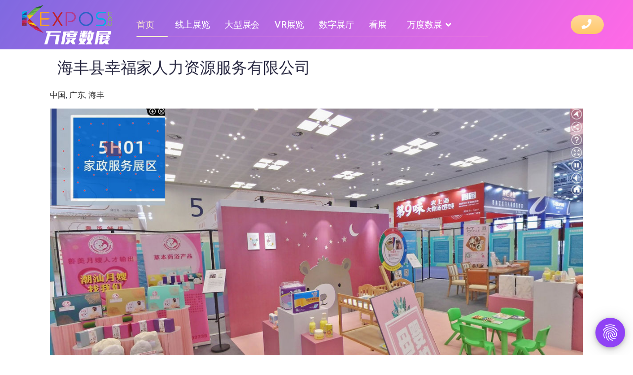

--- FILE ---
content_type: text/html; charset=utf-8
request_url: https://kexpos.com/index.php/component/mtree/nan-yue-jia-zheng-zhan-qu/604-hai-feng-xian-xing-fu-jia-ren-li-zi-yuan-fu-wu-you-xian-gong-si.html
body_size: 114711
content:

<!doctype html>
<html lang="zh-cn" dir="ltr">
	<head>
		
		<meta name="viewport" content="width=device-width, initial-scale=1, shrink-to-fit=no">
		<meta charset="utf-8">
	<meta name="rights" content="万度数展是珠海万度科技有限公司线上数字展览平台">
	<meta name="author" content="万度数展">
	<meta name="description" content="欢迎参观海丰县幸福家人力资源服务有限公司在2022粤港澳大湾区服务贸易大会上的VR线上展厅，这是我们在本届展会上展台的实景克隆，我们的展位号是H 南粤家政展区5H01，点击链接可直达我们的展位参观，360度VR全景观看我们在2022粤港澳大湾区服务贸易大会上的线上展厅，观看展品，点击下方按键可观看对应场景的视频、企业介绍、企业名片，访问我们的官网，在手机上点击电话按钮可与我们立即沟通。">
	<meta name="generator" content="HELIX_ULTIMATE_GENERATOR_TEXT">
	<title>海丰县幸福家人力资源服务有限公司</title>
	<link href="https://kexpos.com/index.php/component/mtree/nan-yue-jia-zheng-zhan-qu/604-hai-feng-xian-xing-fu-jia-ren-li-zi-yuan-fu-wu-you-xian-gong-si.html" rel="canonical">
	<link href="/images/favicon.png" rel="icon" type="image/vnd.microsoft.icon">
	<link href="https://kexpos.com/index.php?option=com_finder&amp;view=search&amp;format=opensearch&amp;Itemid=101" rel="search" title="开放搜索(OpenSearch) 万度数展" type="application/opensearchdescription+xml">
<link href="/media/vendor/bootstrap/css/bootstrap.min.css?5.3.2" rel="stylesheet" />
	<link href="/media/vendor/awesomplete/css/awesomplete.css?1.1.5" rel="stylesheet" />
	<link href="/media/vendor/joomla-custom-elements/css/joomla-alert.min.css?0.2.0" rel="stylesheet" />
	<link href="/components/com_mtree/templates/banyan/template.css" rel="stylesheet" />
	<link href="/plugins/system/jce/css/content.css?badb4208be409b1335b815dde676300e" rel="stylesheet" />
	<link href="/plugins/system/jcemediabox/css/jcemediabox.min.css?0072da39200af2a5f0dbaf1a155242cd" rel="stylesheet" />
	<link href="//fonts.googleapis.com/css?family=Manrope:100,100i,200,200i,300,300i,400,400i,500,500i,600,600i,700,700i,800,800i,900,900i&amp;subset=cyrillic&amp;display=swap" rel="stylesheet" media="none" onload="media=&quot;all&quot;" />
	<link href="//fonts.googleapis.com/css?family=Lexend:100,100i,200,200i,300,300i,400,400i,500,500i,600,600i,700,700i,800,800i,900,900i&amp;subset=latin&amp;display=swap" rel="stylesheet" media="none" onload="media=&quot;all&quot;" />
	<link href="/templates/delacroy/css/bootstrap.min.css" rel="stylesheet" />
	<link href="/plugins/system/helixultimate/assets/css/system-j4.min.css" rel="stylesheet" />
	<link href="/media/system/css/joomla-fontawesome.min.css?a002b5b4c552d150d93fb44b671dbb13" rel="stylesheet" />
	<link href="/templates/delacroy/css/template.css" rel="stylesheet" />
	<link href="/templates/delacroy/css/presets/preset1.css" rel="stylesheet" />
	<link href="https://kexpos.com/modules/mod_floating_buttons/assets/css/style.min.css" rel="stylesheet" />
	<link href="https://fonts.googleapis.com/icon?family=Material+Icons" rel="stylesheet" />
	<link href="/components/com_sppagebuilder/assets/css/font-awesome-5.min.css?f0e5a433315546f965c8eafdf01f63c5" rel="stylesheet" />
	<link href="/components/com_sppagebuilder/assets/css/font-awesome-v4-shims.css?f0e5a433315546f965c8eafdf01f63c5" rel="stylesheet" />
	<link href="/components/com_sppagebuilder/assets/css/animate.min.css?f0e5a433315546f965c8eafdf01f63c5" rel="stylesheet" />
	<link href="/components/com_sppagebuilder/assets/css/sppagebuilder.css?f0e5a433315546f965c8eafdf01f63c5" rel="stylesheet" />
	<link href="/components/com_sppagebuilder/assets/css/magnific-popup.css" rel="stylesheet" />
	<link href="/media/com_convertforms/css/convertforms.css?a002b5b4c552d150d93fb44b671dbb13" rel="stylesheet" />
	<link href="/media/com_widgetkit/css/site.css" rel="stylesheet" id="widgetkit-site-css" />
	<style>body{font-family: 'Manrope', sans-serif;font-size: 16px;font-weight: 400;line-height: 1.56;text-decoration: none;}
@media (min-width:768px) and (max-width:991px){body{font-size: 14px;}
}
</style>
	<style>h1{font-family: 'Lexend', sans-serif;font-size: 112px;font-weight: 500;line-height: 1.25;text-decoration: none;}
@media (min-width:768px) and (max-width:991px){h1{font-size: 76px;}
}
@media (max-width:767px){h1{font-size: 48px;}
}
</style>
	<style>h2{font-family: 'Lexend', sans-serif;font-size: 80px;font-weight: 500;line-height: 1.25;text-decoration: none;}
@media (min-width:768px) and (max-width:991px){h2{font-size: 60px;}
}
@media (max-width:767px){h2{font-size: 48px;}
}
</style>
	<style>h3{font-family: 'Lexend', sans-serif;font-size: 60px;font-weight: 500;line-height: 1.25;text-decoration: none;}
@media (min-width:768px) and (max-width:991px){h3{font-size: 48px;}
}
@media (max-width:767px){h3{font-size: 32px;}
}
</style>
	<style>h4{font-family: 'Lexend', sans-serif;font-size: 44px;font-weight: 500;line-height: 1.25;text-decoration: none;}
@media (min-width:768px) and (max-width:991px){h4{font-size: 36px;}
}
@media (max-width:767px){h4{font-size: 26px;}
}
</style>
	<style>h5{font-family: 'Lexend', sans-serif;font-size: 40px;font-weight: 500;line-height: 1.25;text-decoration: none;}
@media (min-width:768px) and (max-width:991px){h5{font-size: 30px;}
}
@media (max-width:767px){h5{font-size: 20px;}
}
</style>
	<style>h6{font-family: 'Lexend', sans-serif;font-size: 32px;font-weight: 500;line-height: 1.25;text-decoration: none;}
@media (min-width:768px) and (max-width:991px){h6{font-size: 26px;}
}
@media (max-width:767px){h6{font-size: 24px;}
}
</style>
	<style>.sp-megamenu-parent>li>a, .sp-megamenu-parent>li>span, .sppb-btn, .btn, .sp-contact-phone a, .sp-megamenu-parent>li>a, .sp-megamenu-parent>li>span, #sp-bottom .sp-module ul>li>a, .mod-articlescategories a, .article-info span, .sppb-article-meta span, .view-article #sp-main-body .container .related-article-list-container .related-article-list .article .article-information, .sppb-addon-article .sppb-article-meta, .project-details-task, .sppb-form-group label{font-family: 'Lexend', sans-serif;text-decoration: none;}
</style>
	<style>.logo-image {height:80px;}.logo-image-phone {height:80px;}</style>
	<style>@media(max-width: 992px) {.logo-image {height: 50px;}.logo-image-phone {height: 50px;}}</style>
	<style>@media(max-width: 576px) {.logo-image {height: 30px;}.logo-image-phone {height: 30px;}}</style>
	<style>.dj-hideitem { display: none !important; }
</style>
	<style>@media(min-width: 1400px) {.sppb-row-container { max-width: 1320px; }}</style>
	<style>
        #cf_3 .cf-btn:after { 
            border-radius: 5px
        }
    </style>
	<style>.convertforms {
                --color-primary: #4285F4;
--color-success: #0F9D58;
--color-danger: #DB4437;
--color-warning: #F4B400;
--color-default: #444;
--color-grey: #ccc;

            }
        </style>
	<style>#cf_3 {
                --font: Arial;
--background-color: rgba(255, 255, 255, 1);
--border: solid 10px #6e70ff;
--border-radius: 0px;
--control-gap: 10px;
--label-color: #bfbfbf;
--label-size: 13px;
--label-weight: 400;
--input-color: #333333;
--input-text-align: left;
--input-background-color: #ffffff;
--input-border-color: #ffffff;
--input-border-radius: 5px;
--input-size: 14px;
--input-padding: 11px 13px;

            }
        </style>
	<style>.cf-field-hp {
	display: none;
	position: absolute;
	left: -9000px;
}</style>
<script src="/media/vendor/jquery/js/jquery.min.js?3.7.1"></script>
	<script src="/media/legacy/js/jquery-noconflict.min.js?647005fc12b79b3ca2bb30c059899d5994e3e34d"></script>
	<script type="application/json" class="joomla-script-options new">{"data":{"breakpoints":{"tablet":991,"mobile":480},"header":{"stickyOffset":"100"}},"joomla.jtext":{"MOD_FINDER_SEARCH_VALUE":"\u641c\u7d22...","JLIB_JS_AJAX_ERROR_OTHER":"\u83b7\u53d6 JSON \u6570\u636e\u65f6\u53d1\u751f\u9519\u8bef: HTTP %s \u72b6\u6001\u7801.","JLIB_JS_AJAX_ERROR_PARSE":"\u5904\u7406\u4e0b\u5217 JSON \u6570\u636e\u65f6\u51fa\u73b0\u89e3\u6790\u9519\u8bef:<br><code style=\"color:inherit;white-space:pre-wrap;padding:0;margin:0;border:0;background:inherit;\">%s<\/code>","COM_CONVERTFORMS_INVALID_RESPONSE":"COM_CONVERTFORMS_INVALID_RESPONSE","COM_CONVERTFORMS_INVALID_TASK":"COM_CONVERTFORMS_INVALID_TASK","COM_CONVERTFORMS_ERROR_INPUTMASK_INCOMPLETE":"Mask is incomplete","ERROR":"\u9519\u8bef","MESSAGE":"\u6d88\u606f","NOTICE":"\u6ce8\u610f","WARNING":"\u8b66\u544a","JCLOSE":"\u5173\u95ed","JOK":"OK","JOPEN":"\u6253\u5f00"},"finder-search":{"url":"\/index.php?option=com_finder&task=suggestions.suggest&format=json&tmpl=component&Itemid=101"},"com_convertforms":{"baseURL":"\/index.php\/component\/convertforms.html","debug":false},"system.paths":{"root":"","rootFull":"https:\/\/kexpos.com\/","base":"","baseFull":"https:\/\/kexpos.com\/"},"csrf.token":"ff9c073d05b4890560ba586b23d895f0","system.keepalive":{"interval":300000,"uri":"\/index.php?option=com_ajax&amp;format=json"}}</script>
	<script src="/media/system/js/core.min.js?37ffe4186289eba9c5df81bea44080aff77b9684"></script>
	<script src="/media/vendor/bootstrap/js/bootstrap-es5.min.js?5.3.2" nomodule defer></script>
	<script src="/media/system/js/showon-es5.min.js?0e293ba9dec283752e25f4e1d5eb0a6f8c07d3be" defer nomodule></script>
	<script src="/media/com_finder/js/finder-es5.min.js?e6d3d1f535e33b5641e406eb08d15093e7038cc2" nomodule defer></script>
	<script src="/media/system/js/keepalive-es5.min.js?4eac3f5b0c42a860f0f438ed1bea8b0bdddb3804" defer nomodule></script>
	<script src="/media/system/js/messages-es5.min.js?c29829fd2432533d05b15b771f86c6637708bd9d" nomodule defer></script>
	<script src="/media/vendor/bootstrap/js/alert.min.js?5.3.2" type="module"></script>
	<script src="/media/vendor/bootstrap/js/button.min.js?5.3.2" type="module"></script>
	<script src="/media/vendor/bootstrap/js/carousel.min.js?5.3.2" type="module"></script>
	<script src="/media/vendor/bootstrap/js/collapse.min.js?5.3.2" type="module"></script>
	<script src="/media/vendor/bootstrap/js/dropdown.min.js?5.3.2" type="module"></script>
	<script src="/media/vendor/bootstrap/js/modal.min.js?5.3.2" type="module"></script>
	<script src="/media/vendor/bootstrap/js/offcanvas.min.js?5.3.2" type="module"></script>
	<script src="/media/vendor/bootstrap/js/popover.min.js?5.3.2" type="module"></script>
	<script src="/media/vendor/bootstrap/js/scrollspy.min.js?5.3.2" type="module"></script>
	<script src="/media/vendor/bootstrap/js/tab.min.js?5.3.2" type="module"></script>
	<script src="/media/vendor/bootstrap/js/toast.min.js?5.3.2" type="module"></script>
	<script src="/media/system/js/showon.min.js?f79c256660e2c0ca2179cf7f3168ea8143e1af82" type="module"></script>
	<script src="/media/vendor/awesomplete/js/awesomplete.min.js?1.1.5" defer></script>
	<script src="/media/com_finder/js/finder.min.js?a2c3894d062787a266d59d457ffba5481b639f64" type="module"></script>
	<script src="/media/system/js/keepalive.min.js?9f10654c2f49ca104ca0449def6eec3f06bd19c0" type="module"></script>
	<script src="/media/system/js/messages.min.js?7f7aa28ac8e8d42145850e8b45b3bc82ff9a6411" type="module"></script>
	<script src="/media/com_mtree/js/vote.js"></script>
	<script src="/media/com_mtree/js/jquery.fancybox.js"></script>
	<script src="/plugins/system/jcemediabox/js/jcemediabox.min.js?d67233ea942db0e502a9d3ca48545fb9"></script>
	<script src="/templates/delacroy/js/main.js"></script>
	<script src="https://kexpos.com/modules/mod_floating_buttons/assets/js/script.min.js"></script>
	<script src="/components/com_sppagebuilder/assets/js/jquery.parallax.js?f0e5a433315546f965c8eafdf01f63c5"></script>
	<script src="/components/com_sppagebuilder/assets/js/sppagebuilder.js?f0e5a433315546f965c8eafdf01f63c5" defer></script>
	<script src="/components/com_sppagebuilder/assets/js/jquery.magnific-popup.min.js"></script>
	<script src="/components/com_sppagebuilder/assets/js/addons/image.js"></script>
	<script src="/components/com_sppagebuilder/assets/js/addons/text_block.js"></script>
	<script src="/media/com_convertforms/js/site.js?a002b5b4c552d150d93fb44b671dbb13"></script>
	<script src="/media/com_convertforms/js/vendor/inputmask.min.js?a002b5b4c552d150d93fb44b671dbb13"></script>
	<script src="/media/com_convertforms/js/inputmask.js?a002b5b4c552d150d93fb44b671dbb13"></script>
	<script src="/media/com_widgetkit/js/maps.js" defer></script>
	<script src="/media/com_widgetkit/lib/uikit/dist/js/uikit.min.js"></script>
	<script src="/media/com_widgetkit/lib/uikit/dist/js/uikit-icons.min.js"></script>
	<script>var mtoken="ff9c073d05b4890560ba586b23d895f0";
var JURI_ROOT="https://kexpos.com/";
var ratingImagePath="/media/com_mtree/images/";
var langRateThisListing="评价这个列表";
var ratingText=new Array();
ratingText[5]="出色的！";
ratingText[4]="好的";
ratingText[3]="平均";
ratingText[2]="公平的";
ratingText[1]="很穷";
</script>
	<script>(function(d){
					  var js, id = 'powr-js', ref = d.getElementsByTagName('script')[0];
					  if (d.getElementById(id)) {return;}
					  js = d.createElement('script'); js.id = id; js.async = true;
					  js.src = 'https://kexpos.com/plugins/content/powrshortcodes/powr_joomla.js';
					  js.setAttribute('powr-token','kE3hIF9ykf1691491176');
					  js.setAttribute('external-type','joomla');
					  ref.parentNode.insertBefore(js, ref);
					}(document));</script>
	<script>jQuery(document).ready(function(){WfMediabox.init({"base":"\/","theme":"standard","width":"","height":"","lightbox":0,"shadowbox":0,"icons":1,"overlay":1,"overlay_opacity":0,"overlay_color":"","transition_speed":500,"close":2,"scrolling":"fixed","labels":{"close":"Close","next":"Next","previous":"Previous","cancel":"Cancel","numbers":"{{numbers}}","numbers_count":"{{current}} of {{total}}","download":"Download"}});});</script>
	<script>template="delacroy";</script>
	<script>jQuery(document).ready(function ($) {
			var cssClass = "";
			var clipPathUrl = "svg-shape-4225e01c-d098-4815-bcf7-c2697621bef9";
			var shapeEnabled = "0";
			
			$(document).on("click", "#sppb-addon-4225e01c-d098-4815-bcf7-c2697621bef9 .sppb-image-lightbox", function (event) {
				event.preventDefault();
				var $this = $(this);

				function applyStyles(img){
						var figure = $(".mfp-figure");
						var height = img[0].naturalHeight;
									
						if(shapeEnabled == 1){

						figure.attr("has-shape", "");
						img.css("max-height", height);
						img.css("padding", 0);

						if(cssClass){
							img.addClass(cssClass);
						}
	
						if (clipPathUrl) {
							img.css("clip-path", "url(#" + clipPathUrl + ")");
						}
					}
				}

				if ($.magnificPopup.instance) {
            		$.magnificPopup.close();
        		}
	
				if ($this.magnificPopup) {
					$this.magnificPopup({
						type: $this.data("popup_type"),
						mainClass: $this.data("mainclass"),
						callbacks: {
							imageLoadComplete: function () {
									var img = this.currItem.img;
									applyStyles(img);
							}
						}
					}).magnificPopup("open");
				}
			});
		});</script>
	<script>jQuery(document).ready(function ($) {
			var cssClass = "";
			var clipPathUrl = "svg-shape-c5c6bebe-35db-432f-b32f-15ba37850cd7";
			var shapeEnabled = "0";
			
			$(document).on("click", "#sppb-addon-c5c6bebe-35db-432f-b32f-15ba37850cd7 .sppb-image-lightbox", function (event) {
				event.preventDefault();
				var $this = $(this);

				function applyStyles(img){
						var figure = $(".mfp-figure");
						var height = img[0].naturalHeight;
									
						if(shapeEnabled == 1){

						figure.attr("has-shape", "");
						img.css("max-height", height);
						img.css("padding", 0);

						if(cssClass){
							img.addClass(cssClass);
						}
	
						if (clipPathUrl) {
							img.css("clip-path", "url(#" + clipPathUrl + ")");
						}
					}
				}

				if ($.magnificPopup.instance) {
            		$.magnificPopup.close();
        		}
	
				if ($this.magnificPopup) {
					$this.magnificPopup({
						type: $this.data("popup_type"),
						mainClass: $this.data("mainclass"),
						callbacks: {
							imageLoadComplete: function () {
									var img = this.currItem.img;
									applyStyles(img);
							}
						}
					}).magnificPopup("open");
				}
			});
		});</script>
	<script>jQuery(document).ready(function ($) {
			var cssClass = "";
			var clipPathUrl = "svg-shape-62ee5a2e-b8e0-4762-b3af-2affa39304b3";
			var shapeEnabled = "0";
			
			$(document).on("click", "#sppb-addon-62ee5a2e-b8e0-4762-b3af-2affa39304b3 .sppb-image-lightbox", function (event) {
				event.preventDefault();
				var $this = $(this);

				function applyStyles(img){
						var figure = $(".mfp-figure");
						var height = img[0].naturalHeight;
									
						if(shapeEnabled == 1){

						figure.attr("has-shape", "");
						img.css("max-height", height);
						img.css("padding", 0);

						if(cssClass){
							img.addClass(cssClass);
						}
	
						if (clipPathUrl) {
							img.css("clip-path", "url(#" + clipPathUrl + ")");
						}
					}
				}

				if ($.magnificPopup.instance) {
            		$.magnificPopup.close();
        		}
	
				if ($this.magnificPopup) {
					$this.magnificPopup({
						type: $this.data("popup_type"),
						mainClass: $this.data("mainclass"),
						callbacks: {
							imageLoadComplete: function () {
									var img = this.currItem.img;
									applyStyles(img);
							}
						}
					}).magnificPopup("open");
				}
			});
		});</script>
	<script>jQuery(document).ready(function ($) {
			var cssClass = "";
			var clipPathUrl = "svg-shape-ddb06d9d-a989-4785-bcab-afd8e53399eb";
			var shapeEnabled = "0";
			
			$(document).on("click", "#sppb-addon-ddb06d9d-a989-4785-bcab-afd8e53399eb .sppb-image-lightbox", function (event) {
				event.preventDefault();
				var $this = $(this);

				function applyStyles(img){
						var figure = $(".mfp-figure");
						var height = img[0].naturalHeight;
									
						if(shapeEnabled == 1){

						figure.attr("has-shape", "");
						img.css("max-height", height);
						img.css("padding", 0);

						if(cssClass){
							img.addClass(cssClass);
						}
	
						if (clipPathUrl) {
							img.css("clip-path", "url(#" + clipPathUrl + ")");
						}
					}
				}

				if ($.magnificPopup.instance) {
            		$.magnificPopup.close();
        		}
	
				if ($this.magnificPopup) {
					$this.magnificPopup({
						type: $this.data("popup_type"),
						mainClass: $this.data("mainclass"),
						callbacks: {
							imageLoadComplete: function () {
									var img = this.currItem.img;
									applyStyles(img);
							}
						}
					}).magnificPopup("open");
				}
			});
		});</script>
	<script>jQuery(document).ready(function ($) {
			var cssClass = "";
			var clipPathUrl = "svg-shape-93669505-8a8d-4b41-8922-c9f4ef6295a0";
			var shapeEnabled = "0";
			
			$(document).on("click", "#sppb-addon-93669505-8a8d-4b41-8922-c9f4ef6295a0 .sppb-image-lightbox", function (event) {
				event.preventDefault();
				var $this = $(this);

				function applyStyles(img){
						var figure = $(".mfp-figure");
						var height = img[0].naturalHeight;
									
						if(shapeEnabled == 1){

						figure.attr("has-shape", "");
						img.css("max-height", height);
						img.css("padding", 0);

						if(cssClass){
							img.addClass(cssClass);
						}
	
						if (clipPathUrl) {
							img.css("clip-path", "url(#" + clipPathUrl + ")");
						}
					}
				}

				if ($.magnificPopup.instance) {
            		$.magnificPopup.close();
        		}
	
				if ($this.magnificPopup) {
					$this.magnificPopup({
						type: $this.data("popup_type"),
						mainClass: $this.data("mainclass"),
						callbacks: {
							imageLoadComplete: function () {
									var img = this.currItem.img;
									applyStyles(img);
							}
						}
					}).magnificPopup("open");
				}
			});
		});</script>
	<script type="application/ld+json">{"@context":"http:\/\/schema.org","@type":"Organization","name":"\u4e07\u5ea6\u6570\u5c55","url":"https:\/\/kexpos.com\/"}</script>
	<meta property="og:site_name" content="万度数展"/>
	<meta property="og:title" content="海丰县幸福家人力资源服务有限公司"/>
	<meta property="og:description" content="欢迎参观海丰县幸福家人力资源服务有限公司在2022粤港澳大湾区服务贸易大会上的VR线上展厅，这是我们在本届展会上展台的实景克隆，我们的展位号是H 南粤家政展区5H01，点击链接可直达我们的展位参观，360度VR全景观看我们在2022粤港澳大湾区服务贸易大会上的线上展厅，观看展品，点击下方按键可观看对应场景的视频、企业介绍、企业名片，访问我们的官网，在手机上点击电话按钮可与我们立即沟通。"/>
	<meta property="og:url" content="https://kexpos.com/index.php/nan-yue-jia-zheng-zhan-qu/604-hai-feng-xian-xing-fu-jia-ren-li-zi-yuan-fu-wu-you-xian-gong-si.html"/>
	<meta property="og:image" content="https://kexpos.com/media/com_mtree/images/listings/o/2022fmh-5h01-8.jpg"/>
<link rel="icon" type="image/svg+xml" href="https://kexpos.com/favicon.svg">
<link rel="icon" type="image/png" href="https://kexpos.com/favicon.png">
<link rel="icon" type="image/x-icon" href="https://kexpos.com/favicon.ico">
<script>
var _hmt = _hmt || [];
(function() {
  var hm = document.createElement("script");
  hm.src = "https://hm.baidu.com/hm.js?a2cf8d2e5edf3bd9557e02c02cb33b8e";
  var s = document.getElementsByTagName("script")[0]; 
  s.parentNode.insertBefore(hm, s);
})();
</script>
	</head>
	<body class="site helix-ultimate hu com_mtree com-mtree view-page layout-default task-viewlink itemid-101 zh-cn ltr sticky-header layout-fluid offcanvas-init offcanvs-position-left"><div class="dj-offcanvas-wrapper"><div class="dj-offcanvas-pusher"><div class="dj-offcanvas-pusher-in">

		
		
		<div class="body-wrapper">
			<div class="body-innerwrapper">
				
	<div class="sticky-header-placeholder"></div>
<header id="sp-header" class="full-header full-header-center">
	<div class="container-fluid">
		<div class="container-inner">
			<div class="row align-items-center">
				<!-- Logo -->
				<div id="sp-logo" class="col-auto">
					<div class="sp-column">
													
							<a id="offcanvas-toggler" aria-label="Menu" class="offcanvas-toggler-left d-flex d-lg-none" href="#" aria-hidden="true" title="Menu"><div class="burger-icon"><span></span><span></span><span></span></div></a><div class="logo"><a href="/">
				<img class='logo-image  d-none d-lg-inline-block'
					srcset='https://kexpos.com/images/kexpos-wv.svg 1x, '
					src='https://kexpos.com/images/kexpos-wv.svg'
					alt='万度数展vr线上数字展览平台'
				/>
				<img class="logo-image-phone d-inline-block d-lg-none" src="https://kexpos.com/images/kexpos_com.svg" alt="万度数展vr线上数字展览平台" /></a></div>											</div>
				</div>

				<!-- Menu -->
				<div id="sp-menu" class="menu-with-social menu-center col-auto flex-auto">
					<div class="sp-column d-flex justify-content-between align-items-center">
						<div class="menu-with-offcanvas d-flex sp-menu-with-contact justify-content-between align-items-center flex-auto">
							<nav class="sp-megamenu-wrapper d-flex" role="navigation"><ul class="sp-megamenu-parent menu-animation-fade-up d-none d-lg-block"><li class="sp-menu-item current-item active"><a aria-current="page"  href="/"  >首页</a></li><li class="sp-menu-item"><a   href="/index.php/xian-shang-zhan-lan.html"  >线上展览</a></li><li class="sp-menu-item"><a   href="/index.php/da-xing-zhan-hui-xian-shang-zhan-lan.html"  >大型展会</a></li><li class="sp-menu-item"><a   href="/index.php/vr-zhan-lan.html"  >VR展览</a></li><li class="sp-menu-item"><a   href="/index.php/shu-zi-zhan-ting.html"  >数字展厅</a></li><li class="sp-menu-item"><a   href="/index.php/zai-xian-zhan-lan.html"  >看展</a></li><li class="sp-menu-item sp-has-child"><a   href="/index.php/kexpos.html"  >万度数展</a><div class="sp-dropdown sp-dropdown-main sp-menu-right" style="width: 220px;"><div class="sp-dropdown-inner"><ul class="sp-dropdown-items"><li class="sp-menu-item"><a   href="/index.php/wan-du-ke-ji.html"  >公司介绍</a></li><li class="sp-menu-item"><a   href="/index.php/kexpos/te-se-gong-neng.html"  >特色功能</a></li><li class="sp-menu-item"><a   href="/index.php/kexpos/chan-pin-ying-yong.html"  >产品应用</a></li><li class="sp-menu-item"><a   href="/index.php/kexpos/xianshangzhanlan-faq.html"  >常见问题</a></li><li class="sp-menu-item"><a   href="/index.php/kexpos.html"  >联系我们</a></li></ul></div></div></li></ul></nav>							<div class="sp-menu-contact-wrapper">
															</div>
						</div>


						<!-- Related Modules -->
						<div class="sp-menu-related-module">
							<div class="d-none d-lg-flex header-search-module align-items-center">
								
															</div>

							<div class="sp-module "><div class="sp-module-content"><div class="mod-sppagebuilder  sp-page-builder" data-module_id="119">
	<div class="page-content">
		<section id="section-id-fcee0f90-a685-411d-9c1b-6d159d930ffc" class="sppb-section" ><div class="sppb-row-container"><div class="sppb-row"><div class="sppb-row-column  " id="column-wrap-id-7284de80-45ce-437a-a8d3-02008099ccf3"><div id="column-id-7284de80-45ce-437a-a8d3-02008099ccf3" class="sppb-column " ><div class="sppb-column-addons"><div id="sppb-addon-wrapper-bbfea9f9-4a16-4447-afbe-54df46ffe946" class="sppb-addon-wrapper  addon-root-modal"><div id="sppb-addon-bbfea9f9-4a16-4447-afbe-54df46ffe946" class="clearfix  "     ><div class="sppb-addon "><div id="sppb-modal-bbfea9f9-4a16-4447-afbe-54df46ffe946" class="mfp-hide popup-image-block"><div class="modal-inner-block"><img class="mfp-img" src="/images/ecard.jpg" alt="ecard.jpg"></div></div><a class="sppb-btn  sppb-btn-default sppb-btn-sm sppb-btn-round sppb-btn-gradient sppb-magnific-popup sppb-modal-selector" data-popup_type="inline" data-mainclass="mfp-no-margins mfp-with-zoom" href="#sppb-modal-bbfea9f9-4a16-4447-afbe-54df46ffe946" id="sppb-modal-bbfea9f9-4a16-4447-afbe-54df46ffe946-selector"><i class="fas fa-phone" aria-hidden="true"></i> </a></div><style type="text/css">#sppb-addon-bbfea9f9-4a16-4447-afbe-54df46ffe946{
box-shadow: 0 0 0 0 #FFFFFF;
}#sppb-addon-bbfea9f9-4a16-4447-afbe-54df46ffe946{
}
@media (max-width: 1199.98px) {#sppb-addon-bbfea9f9-4a16-4447-afbe-54df46ffe946{}}
@media (max-width: 991.98px) {#sppb-addon-bbfea9f9-4a16-4447-afbe-54df46ffe946{}}
@media (max-width: 767.98px) {#sppb-addon-bbfea9f9-4a16-4447-afbe-54df46ffe946{}}
@media (max-width: 575.98px) {#sppb-addon-bbfea9f9-4a16-4447-afbe-54df46ffe946{}}#sppb-addon-wrapper-bbfea9f9-4a16-4447-afbe-54df46ffe946{
}#sppb-addon-bbfea9f9-4a16-4447-afbe-54df46ffe946 .sppb-addon-title{
}</style><style type="text/css">#sppb-addon-bbfea9f9-4a16-4447-afbe-54df46ffe946 .sppb-modal-selector{
}#sppb-modal-bbfea9f9-4a16-4447-afbe-54df46ffe946.popup-image-block img{
max-width: 600px;
height: 900px;
}#sppb-addon-bbfea9f9-4a16-4447-afbe-54df46ffe946{
text-align: center;
}
@media (max-width: 1199.98px) {#sppb-addon-bbfea9f9-4a16-4447-afbe-54df46ffe946{}}
@media (max-width: 991.98px) {#sppb-addon-bbfea9f9-4a16-4447-afbe-54df46ffe946{}}
@media (max-width: 767.98px) {#sppb-addon-bbfea9f9-4a16-4447-afbe-54df46ffe946{}}
@media (max-width: 575.98px) {#sppb-addon-bbfea9f9-4a16-4447-afbe-54df46ffe946{}}#sppb-addon-bbfea9f9-4a16-4447-afbe-54df46ffe946 #sppb-modal-bbfea9f9-4a16-4447-afbe-54df46ffe946-selector.sppb-btn-default{
padding: 8px 22px 10px 22px;
}
@media (max-width: 1199.98px) {#sppb-addon-bbfea9f9-4a16-4447-afbe-54df46ffe946 #sppb-modal-bbfea9f9-4a16-4447-afbe-54df46ffe946-selector.sppb-btn-default{}}
@media (max-width: 991.98px) {#sppb-addon-bbfea9f9-4a16-4447-afbe-54df46ffe946 #sppb-modal-bbfea9f9-4a16-4447-afbe-54df46ffe946-selector.sppb-btn-default{}}
@media (max-width: 767.98px) {#sppb-addon-bbfea9f9-4a16-4447-afbe-54df46ffe946 #sppb-modal-bbfea9f9-4a16-4447-afbe-54df46ffe946-selector.sppb-btn-default{}}
@media (max-width: 575.98px) {#sppb-addon-bbfea9f9-4a16-4447-afbe-54df46ffe946 #sppb-modal-bbfea9f9-4a16-4447-afbe-54df46ffe946-selector.sppb-btn-default{}}#sppb-addon-bbfea9f9-4a16-4447-afbe-54df46ffe946 #sppb-modal-bbfea9f9-4a16-4447-afbe-54df46ffe946-selector.sppb-btn-default{
}
@media (max-width: 1199.98px) {#sppb-addon-bbfea9f9-4a16-4447-afbe-54df46ffe946 #sppb-modal-bbfea9f9-4a16-4447-afbe-54df46ffe946-selector.sppb-btn-default{}}
@media (max-width: 991.98px) {#sppb-addon-bbfea9f9-4a16-4447-afbe-54df46ffe946 #sppb-modal-bbfea9f9-4a16-4447-afbe-54df46ffe946-selector.sppb-btn-default{}}
@media (max-width: 767.98px) {#sppb-addon-bbfea9f9-4a16-4447-afbe-54df46ffe946 #sppb-modal-bbfea9f9-4a16-4447-afbe-54df46ffe946-selector.sppb-btn-default{}}
@media (max-width: 575.98px) {#sppb-addon-bbfea9f9-4a16-4447-afbe-54df46ffe946 #sppb-modal-bbfea9f9-4a16-4447-afbe-54df46ffe946-selector.sppb-btn-default{}}#sppb-addon-bbfea9f9-4a16-4447-afbe-54df46ffe946 #sppb-modal-bbfea9f9-4a16-4447-afbe-54df46ffe946-selector.sppb-btn-custom:hover{
border:none; background-image: linear-gradient(45deg, #0037DD 0%, #3366FF 100%);
}</style></div></div></div></div></div></div></div></section><style type="text/css">.sp-page-builder .page-content #section-id-616a2d57-8a45-40b0-92f8-55711123e632{box-shadow:0 0 0 0 #FFFFFF;}.sp-page-builder .page-content #section-id-616a2d57-8a45-40b0-92f8-55711123e632{padding-top:0px;padding-right:0px;padding-bottom:0px;padding-left:0px;margin-top:0px;margin-right:0px;margin-bottom:0px;margin-left:0px;}#column-id-f2c073ca-16c7-466a-b26f-d27f5e7a90c6{box-shadow:0 0 0 0 #FFFFFF;}#column-wrap-id-f2c073ca-16c7-466a-b26f-d27f5e7a90c6{max-width:100%;flex-basis:100%;}@media (max-width:1199.98px) {#column-wrap-id-f2c073ca-16c7-466a-b26f-d27f5e7a90c6{max-width:100%;flex-basis:100%;}}@media (max-width:991.98px) {#column-wrap-id-f2c073ca-16c7-466a-b26f-d27f5e7a90c6{max-width:100%;flex-basis:100%;}}@media (max-width:767.98px) {#column-wrap-id-f2c073ca-16c7-466a-b26f-d27f5e7a90c6{max-width:100%;flex-basis:100%;}}@media (max-width:575.98px) {#column-wrap-id-f2c073ca-16c7-466a-b26f-d27f5e7a90c6{max-width:100%;flex-basis:100%;}}#column-id-dbf024f7-0f13-40ce-afea-d205bffd4f53{box-shadow:0 0 0 0 #FFFFFF;}#column-wrap-id-dbf024f7-0f13-40ce-afea-d205bffd4f53{max-width:66.666667%;flex-basis:66.666667%;}@media (max-width:1199.98px) {#column-wrap-id-dbf024f7-0f13-40ce-afea-d205bffd4f53{max-width:66.666667%;flex-basis:66.666667%;}}@media (max-width:991.98px) {#column-wrap-id-dbf024f7-0f13-40ce-afea-d205bffd4f53{max-width:66.666667%;flex-basis:66.666667%;}}@media (max-width:767.98px) {#column-wrap-id-dbf024f7-0f13-40ce-afea-d205bffd4f53{max-width:100%;flex-basis:100%;}}@media (max-width:575.98px) {#column-wrap-id-dbf024f7-0f13-40ce-afea-d205bffd4f53{max-width:100%;flex-basis:100%;}}#column-id-6d3c0b17-c62d-4dac-8b4a-a07bc696b854{box-shadow:0 0 0 0 #FFFFFF;}#column-wrap-id-6d3c0b17-c62d-4dac-8b4a-a07bc696b854{max-width:33.333333%;flex-basis:33.333333%;}@media (max-width:1199.98px) {#column-wrap-id-6d3c0b17-c62d-4dac-8b4a-a07bc696b854{max-width:33.333333%;flex-basis:33.333333%;}}@media (max-width:991.98px) {#column-wrap-id-6d3c0b17-c62d-4dac-8b4a-a07bc696b854{max-width:33.333333%;flex-basis:33.333333%;}}@media (max-width:767.98px) {#column-wrap-id-6d3c0b17-c62d-4dac-8b4a-a07bc696b854{max-width:100%;flex-basis:100%;}}@media (max-width:575.98px) {#column-wrap-id-6d3c0b17-c62d-4dac-8b4a-a07bc696b854{max-width:100%;flex-basis:100%;}}#column-id-befde192-4ca8-4b38-b53e-dcbefdd4495a{box-shadow:0 0 0 0 #FFFFFF;}#column-wrap-id-befde192-4ca8-4b38-b53e-dcbefdd4495a{max-width:100%;flex-basis:100%;}@media (max-width:1199.98px) {#column-wrap-id-befde192-4ca8-4b38-b53e-dcbefdd4495a{max-width:100%;flex-basis:100%;}}@media (max-width:991.98px) {#column-wrap-id-befde192-4ca8-4b38-b53e-dcbefdd4495a{max-width:100%;flex-basis:100%;}}@media (max-width:767.98px) {#column-wrap-id-befde192-4ca8-4b38-b53e-dcbefdd4495a{max-width:100%;flex-basis:100%;}}@media (max-width:575.98px) {#column-wrap-id-befde192-4ca8-4b38-b53e-dcbefdd4495a{max-width:100%;flex-basis:100%;}}#column-id-096abaa8-9485-45f2-93f5-73f736680926{box-shadow:0 0 0 0 #FFFFFF;}#column-wrap-id-096abaa8-9485-45f2-93f5-73f736680926{max-width:30%;flex-basis:30%;}@media (max-width:1199.98px) {#column-wrap-id-096abaa8-9485-45f2-93f5-73f736680926{max-width:30%;flex-basis:30%;}}@media (max-width:991.98px) {#column-wrap-id-096abaa8-9485-45f2-93f5-73f736680926{max-width:33%;flex-basis:33%;}}@media (max-width:767.98px) {#column-wrap-id-096abaa8-9485-45f2-93f5-73f736680926{max-width:33%;flex-basis:33%;}}@media (max-width:575.98px) {#column-wrap-id-096abaa8-9485-45f2-93f5-73f736680926{max-width:30%;flex-basis:30%;}}#column-id-f7a7937a-5fb1-499d-8c42-43bbfb669e22{box-shadow:0 0 0 0 #FFFFFF;}#column-wrap-id-f7a7937a-5fb1-499d-8c42-43bbfb669e22{max-width:30%;flex-basis:30%;}@media (max-width:1199.98px) {#column-wrap-id-f7a7937a-5fb1-499d-8c42-43bbfb669e22{max-width:30%;flex-basis:30%;}}@media (max-width:991.98px) {#column-wrap-id-f7a7937a-5fb1-499d-8c42-43bbfb669e22{max-width:33%;flex-basis:33%;}}@media (max-width:767.98px) {#column-wrap-id-f7a7937a-5fb1-499d-8c42-43bbfb669e22{max-width:33%;flex-basis:33%;}}@media (max-width:575.98px) {#column-wrap-id-f7a7937a-5fb1-499d-8c42-43bbfb669e22{max-width:30%;flex-basis:30%;}}#column-id-40970b31-16b8-4ff5-ab5d-b5c1939abfff{box-shadow:0 0 0 0 #FFFFFF;}#column-wrap-id-40970b31-16b8-4ff5-ab5d-b5c1939abfff{max-width:40%;flex-basis:40%;}@media (max-width:1199.98px) {#column-wrap-id-40970b31-16b8-4ff5-ab5d-b5c1939abfff{max-width:40%;flex-basis:40%;}}@media (max-width:991.98px) {#column-wrap-id-40970b31-16b8-4ff5-ab5d-b5c1939abfff{max-width:34%;flex-basis:34%;}}@media (max-width:767.98px) {#column-wrap-id-40970b31-16b8-4ff5-ab5d-b5c1939abfff{max-width:34%;flex-basis:34%;}}@media (max-width:575.98px) {#column-wrap-id-40970b31-16b8-4ff5-ab5d-b5c1939abfff{max-width:40%;flex-basis:40%;}}#column-id-e6c351db-55bf-427b-ad20-ad0ad4383ef1{box-shadow:0 0 0 0 #FFFFFF;}#column-wrap-id-e6c351db-55bf-427b-ad20-ad0ad4383ef1{max-width:100%;flex-basis:100%;}@media (max-width:1199.98px) {#column-wrap-id-e6c351db-55bf-427b-ad20-ad0ad4383ef1{max-width:100%;flex-basis:100%;}}@media (max-width:991.98px) {#column-wrap-id-e6c351db-55bf-427b-ad20-ad0ad4383ef1{max-width:100%;flex-basis:100%;}}@media (max-width:767.98px) {#column-wrap-id-e6c351db-55bf-427b-ad20-ad0ad4383ef1{max-width:100%;flex-basis:100%;}}@media (max-width:575.98px) {#column-wrap-id-e6c351db-55bf-427b-ad20-ad0ad4383ef1{max-width:100%;flex-basis:100%;}}#column-id-031013d8-382a-42fb-8e32-2e64d5432813{box-shadow:0 0 0 0 #FFFFFF;}#column-wrap-id-031013d8-382a-42fb-8e32-2e64d5432813{max-width:25%;flex-basis:25%;}@media (max-width:1199.98px) {#column-wrap-id-031013d8-382a-42fb-8e32-2e64d5432813{max-width:50%;flex-basis:50%;}}@media (max-width:991.98px) {#column-wrap-id-031013d8-382a-42fb-8e32-2e64d5432813{max-width:50%;flex-basis:50%;}}@media (max-width:767.98px) {#column-wrap-id-031013d8-382a-42fb-8e32-2e64d5432813{max-width:50%;flex-basis:50%;}}@media (max-width:575.98px) {#column-wrap-id-031013d8-382a-42fb-8e32-2e64d5432813{max-width:50%;flex-basis:50%;}}#column-id-ebe61855-1b4e-4cc6-afda-ca4c71441c2f{box-shadow:0 0 0 0 #FFFFFF;}#column-wrap-id-ebe61855-1b4e-4cc6-afda-ca4c71441c2f{max-width:25%;flex-basis:25%;}@media (max-width:1199.98px) {#column-wrap-id-ebe61855-1b4e-4cc6-afda-ca4c71441c2f{max-width:50%;flex-basis:50%;}}@media (max-width:991.98px) {#column-wrap-id-ebe61855-1b4e-4cc6-afda-ca4c71441c2f{max-width:50%;flex-basis:50%;}}@media (max-width:767.98px) {#column-wrap-id-ebe61855-1b4e-4cc6-afda-ca4c71441c2f{max-width:50%;flex-basis:50%;}}@media (max-width:575.98px) {#column-wrap-id-ebe61855-1b4e-4cc6-afda-ca4c71441c2f{max-width:50%;flex-basis:50%;}}#column-id-d32df561-f4de-4675-bf4d-588d70720daf{box-shadow:0 0 0 0 #FFFFFF;}#column-wrap-id-d32df561-f4de-4675-bf4d-588d70720daf{max-width:25%;flex-basis:25%;}@media (max-width:1199.98px) {#column-wrap-id-d32df561-f4de-4675-bf4d-588d70720daf{max-width:50%;flex-basis:50%;}}@media (max-width:991.98px) {#column-wrap-id-d32df561-f4de-4675-bf4d-588d70720daf{max-width:50%;flex-basis:50%;}}@media (max-width:767.98px) {#column-wrap-id-d32df561-f4de-4675-bf4d-588d70720daf{max-width:50%;flex-basis:50%;}}@media (max-width:575.98px) {#column-wrap-id-d32df561-f4de-4675-bf4d-588d70720daf{max-width:50%;flex-basis:50%;}}#column-id-13076784-e139-435d-8f68-d5be1fba3413{box-shadow:0 0 0 0 #FFFFFF;}#column-wrap-id-13076784-e139-435d-8f68-d5be1fba3413{max-width:25%;flex-basis:25%;}@media (max-width:1199.98px) {#column-wrap-id-13076784-e139-435d-8f68-d5be1fba3413{max-width:50%;flex-basis:50%;}}@media (max-width:991.98px) {#column-wrap-id-13076784-e139-435d-8f68-d5be1fba3413{max-width:50%;flex-basis:50%;}}@media (max-width:767.98px) {#column-wrap-id-13076784-e139-435d-8f68-d5be1fba3413{max-width:50%;flex-basis:50%;}}@media (max-width:575.98px) {#column-wrap-id-13076784-e139-435d-8f68-d5be1fba3413{max-width:50%;flex-basis:50%;}}.sp-page-builder .page-content #section-id-1649228464769{box-shadow:0 0 0 0 #ffffff;}.sp-page-builder .page-content #section-id-1649228464769{padding-top:0px;padding-right:0px;padding-bottom:0px;padding-left:0px;margin-top:0px;margin-right:0px;margin-bottom:0px;margin-left:0px;border-radius:0px;}.sp-page-builder .page-content #section-id-1649228464769.sppb-row-overlay{border-radius:0px;}#column-id-1649228464768{border-radius:0px;}#column-wrap-id-1649228464768{max-width:100%;flex-basis:100%;}@media (max-width:1199.98px) {#column-wrap-id-1649228464768{max-width:100%;flex-basis:100%;}}@media (max-width:991.98px) {#column-wrap-id-1649228464768{max-width:100%;flex-basis:100%;}}@media (max-width:767.98px) {#column-wrap-id-1649228464768{max-width:100%;flex-basis:100%;}}@media (max-width:575.98px) {#column-wrap-id-1649228464768{max-width:100%;flex-basis:100%;}}#column-id-1649228464768 .sppb-column-overlay{border-radius:0px;}.sp-page-builder .page-content #section-id-fcee0f90-a685-411d-9c1b-6d159d930ffc{box-shadow:0 0 0 0 #FFFFFF;}.sp-page-builder .page-content #section-id-fcee0f90-a685-411d-9c1b-6d159d930ffc{padding-top:0px;padding-right:0px;padding-bottom:0px;padding-left:0px;margin-top:0px;margin-right:0px;margin-bottom:0px;margin-left:0px;}#column-id-7284de80-45ce-437a-a8d3-02008099ccf3{box-shadow:0 0 0 0 #FFFFFF;}#column-wrap-id-7284de80-45ce-437a-a8d3-02008099ccf3{max-width:100%;flex-basis:100%;}@media (max-width:1199.98px) {#column-wrap-id-7284de80-45ce-437a-a8d3-02008099ccf3{max-width:100%;flex-basis:100%;}}@media (max-width:991.98px) {#column-wrap-id-7284de80-45ce-437a-a8d3-02008099ccf3{max-width:100%;flex-basis:100%;}}@media (max-width:767.98px) {#column-wrap-id-7284de80-45ce-437a-a8d3-02008099ccf3{max-width:100%;flex-basis:100%;}}@media (max-width:575.98px) {#column-wrap-id-7284de80-45ce-437a-a8d3-02008099ccf3{max-width:100%;flex-basis:100%;}}</style>	</div>
</div></div></div>
						</div>

						<!-- if offcanvas position right -->
											</div>
				</div>

			</div>
		</div>
	</div>
</header>				
<section id="sp-page-title" >

				
	
<div class="row">
	<div id="sp-title" class="col-lg-12 "><div class="sp-column "></div></div></div>
				
	</section>

<section id="sp-main-body" >

										<div class="container">
					<div class="container-inner">
						
	
<div class="row">
	
<main id="sp-component" class="col-lg-12 ">
	<div class="sp-column ">
		<div id="system-message-container" aria-live="polite">
	</div>


		
		<div class="mt-page-listing" itemscope itemtype="http://schema.org/Thing">
	<div class="mt-page-ld-style-9">
<!-- Listing Details Style 9 -->
<div id="listing" class="link-id-604 cat-id-1528 tlcat-id-4">
<h1 class="row align-items-start gx-0"><div class="col-sm-11"><span itemprop="name">海丰县幸福家人力资源服务有限公司 </span></div>	<div class="col-sm-1"></div>
</h1>
<div id="field_4" class="mfieldtype_coreaddress">
	<a rel="tag" class="tag mt-field-7-value-zhong-guo" href="/index.php/component/mtree/browse-by/country.html?value=中国">中国</a>, <a rel="tag" class="tag mt-field-6-value-guang-dong" href="/index.php/component/mtree/browse-by/state.html?value=广东">广东</a>, <a rel="tag" class="tag mt-field-5-value-hai-feng" href="/index.php/component/mtree/browse-by/city.html?value=海丰">海丰</a></div>
<div class="row"><div class="col-lg-12"><script src="/media/com_mtree/js/flexslider/jquery.flexslider-min.js"></script>
<script src="/media/com_mtree/js/magnific-popup/jquery.magnific-popup.min.js"></script>
<style>
	.slider-for .slick-slide.slick-active img {
		width: 100%;
	}
</style>
<div class="row">
	<div class="images">		<ul class="mt-thumbnails-only-one">
			<li style="width:100%">
			<img src="https://kexpos.com/media/com_mtree/images/listings/m/2022fmh-5h01-8.jpg" alt="2022fmh-5h01-8.jpg" style="width:100%"/>
			</li>
		</ul>

		
	</div>
</div>

<div class="mt-ld-container mt-ld-main_stats">
				<div class="mt-ld-field mfieldtype_corelastname">
				<span class="output">H 南粤家政展区</span>
				<span class="caption">展区</span>
			</div>
						<div class="mt-ld-field mfieldtype_corefax">
				<span class="output">5H01</span>
				<span class="caption">展位</span>
			</div>
						<div class="mt-ld-field mfieldtype_mweblink">
				<span class="output"><a href="https://kexpos.com/a/baftis2022/index.html#c190" target="_blank"><img src="/images/bt-vrexhibitin.png" alt="" /></a></span>
				<span class="caption"></span>
			</div>
			</div>

<div class="mt-ld-container mt-ld-property_details">
	<h3 class="listing_details">摘要</h3>
<div class="fields">
<div class="row gx-0"><div id="field_27" class="col-lg-12 mt-ld-field mfieldtype_coremetadesc" ><div class="caption"></div><div class="output">欢迎参观海丰县幸福家人力资源服务有限公司在2022粤港澳大湾区服务贸易大会上的VR线上展厅，这是我们在本届展会上展台的实景克隆，我们的展位号是H 南粤家政展区5H01，点击链接可直达我们的展位参观，360度VR全景观看我们在2022粤港澳大湾区服务贸易大会上的线上展厅，观看展品，点击下方按键可观看对应场景的视频、企业介绍、企业名片，访问我们的官网，在手机上点击电话按钮可与我们立即沟通。</div></div></div><div class="row gx-0"><div id="field_33" class="col-lg-12 mt-ld-field mfieldtype_corefirstname" ><div class="caption">展会</div><div class="output">2022粤港澳大湾区服务贸易大会</div></div></div><div class="row gx-0"><div id="field_12" class="col-lg-12 mt-ld-field mfieldtype_corewebsite" ><div class="caption">VR线上展厅链接</div><div class="output"><a href="/index.php/component/mtree/nan-yue-jia-zheng-zhan-qu/604-hai-feng-xian-xing-fu-jia-ren-li-zi-yuan-fu-wu-you-xian-gong-si/visit.html" target="_blank" rel="nofollow">https://kexpos.com/a/baftis2022/index.html#c190,-48.8143033666708,-0.43693093990727866,102.16091029465296,4</a></div></div></div><div class="row gx-0"><div id="field_36" class="col-lg-12 mt-ld-field mfieldtype_image" ><div class="caption">线上展厅二维码</div><div class="output"><span class="prefix">手机请扫下方二维码直达公司线上展厅<br/></span><img src="https://kexpos.com/index.php?option=com_mtree&amp;task=att_download&amp;link_id=604&amp;cf_id=36" /></div></div></div></div></div>

	<div class="mt-ld-property_desc">
	<h3>简介</h3>
	<span itemprop="description">海丰县幸福家人力资源服务有限公司是经海丰县工商部门批准成立的一家以提供家庭服务为主的家政公司。成立于2019年。总公司位于广东海丰，面积达400平方米，为广东省家政服务龙头企业。目前公司拥有员工56人，公司实行标准化和规范化管理，十年多来，公司已经为超过10000多人次解决了就业问题。服务内容包括家政服务，养老护理，医疗护理，育婴护理等是一家致力于全产业链人力资源管理与开发的综合性企业。</span></div></div></div></div></div>		<div class="navigate-adjacent-listing">
			<a href="/index.php/nan-yue-jia-zheng-zhan-qu/604-hai-feng-xian-xing-fu-jia-ren-li-zi-yuan-fu-wu-you-xian-gong-si/previous-listing.html">
				<strong>&laquo;</strong> 前一项 H 南粤家政展区			</a>
			|
			<a href="/index.php/nan-yue-jia-zheng-zhan-qu/604-hai-feng-xian-xing-fu-jia-ren-li-zi-yuan-fu-wu-you-xian-gong-si/next-listing.html">
				后一项 H 南粤家政展区 <strong>&raquo;</strong> 			</a>
		</div>
		</div>

			</div>
</main>
</div>
											</div>
				</div>
						
	</section>

<section id="sp-bottom" >

						<div class="container">
				<div class="container-inner">
			
	
<div class="row">
	<div id="sp-bottom1" class="col-sm-6 col-md-6 col-lg-6 "><div class="sp-column "><div class="sp-module "><div class="sp-module-content"><div class="mod-sppagebuilder  sp-page-builder" data-module_id="120">
	<div class="page-content">
		<section id="section-id-1649228464769" class="sppb-section" ><div class="sppb-row-container"><div class="sppb-row"><div class="sppb-col-md-12  " id="column-wrap-id-1649228464768"><div id="column-id-1649228464768" class="sppb-column " ><div class="sppb-column-addons"><div id="sppb-addon-wrapper-1649228478833" class="sppb-addon-wrapper  addon-root-heading"><div id="sppb-addon-1649228478833" class="clearfix  "     ><div class="sppb-addon sppb-addon-header"><h6 class="sppb-addon-title">万度数展专注线上展览<br/>创新突破  因需而变</h6></div><style type="text/css">#sppb-addon-1649228478833{
box-shadow: 0 0 0 0 #ffffff;
}#sppb-addon-1649228478833{
color: var(--link-color);
border-radius: 0px;
}
@media (max-width: 1199.98px) {#sppb-addon-1649228478833{}}
@media (max-width: 991.98px) {#sppb-addon-1649228478833{}}
@media (max-width: 767.98px) {#sppb-addon-1649228478833{}}
@media (max-width: 575.98px) {#sppb-addon-1649228478833{}}#sppb-addon-wrapper-1649228478833{
margin-top: 0px;
margin-right: 0px;
margin-bottom: 30px;
margin-left: 0px;
}
@media (max-width: 1199.98px) {#sppb-addon-wrapper-1649228478833{}}
@media (max-width: 991.98px) {#sppb-addon-wrapper-1649228478833{}}
@media (max-width: 767.98px) {#sppb-addon-wrapper-1649228478833{margin-top: 50px;
margin-right: 0px;
margin-bottom: 20px;
margin-left: 0px;}}
@media (max-width: 575.98px) {#sppb-addon-wrapper-1649228478833{margin-top: 50px;
margin-right: 0px;
margin-bottom: 20px;
margin-left: 0px;}}#sppb-addon-1649228478833 .sppb-addon-title{
}</style><style type="text/css">#sppb-addon-1649228478833 .sppb-addon-header .sppb-addon-title{
font-weight: 500;
font-size: 24px;
line-height: 32px;
letter-spacing: custompx;
}
@media (max-width: 1199.98px) {#sppb-addon-1649228478833 .sppb-addon-header .sppb-addon-title{font-size: 30px;line-height: 40px;}}
@media (max-width: 991.98px) {#sppb-addon-1649228478833 .sppb-addon-header .sppb-addon-title{font-size: 30px;line-height: 40px;}}
@media (max-width: 767.98px) {#sppb-addon-1649228478833 .sppb-addon-header .sppb-addon-title{font-size: 24px;line-height: 36px;}}
@media (max-width: 575.98px) {#sppb-addon-1649228478833 .sppb-addon-header .sppb-addon-title{font-size: 24px;line-height: 36px;}}#sppb-addon-1649228478833 .sppb-addon.sppb-addon-header{
text-align: center;
}#sppb-addon-1649228478833 .sppb-addon-header .sppb-addon-title{
margin-top: 0px;
margin-right: 0px;
margin-bottom: 0px;
margin-left: 0px;
padding-top: 0px;
padding-right: 0px;
padding-bottom: 0px;
padding-left: 0px;
}
@media (max-width: 1199.98px) {#sppb-addon-1649228478833 .sppb-addon-header .sppb-addon-title{}}
@media (max-width: 991.98px) {#sppb-addon-1649228478833 .sppb-addon-header .sppb-addon-title{}}
@media (max-width: 767.98px) {#sppb-addon-1649228478833 .sppb-addon-header .sppb-addon-title{}}
@media (max-width: 575.98px) {#sppb-addon-1649228478833 .sppb-addon-header .sppb-addon-title{}}</style></div></div></div></div></div></div></div></section><style type="text/css">.sp-page-builder .page-content #section-id-616a2d57-8a45-40b0-92f8-55711123e632{box-shadow:0 0 0 0 #FFFFFF;}.sp-page-builder .page-content #section-id-616a2d57-8a45-40b0-92f8-55711123e632{padding-top:0px;padding-right:0px;padding-bottom:0px;padding-left:0px;margin-top:0px;margin-right:0px;margin-bottom:0px;margin-left:0px;}#column-id-f2c073ca-16c7-466a-b26f-d27f5e7a90c6{box-shadow:0 0 0 0 #FFFFFF;}#column-wrap-id-f2c073ca-16c7-466a-b26f-d27f5e7a90c6{max-width:100%;flex-basis:100%;}@media (max-width:1199.98px) {#column-wrap-id-f2c073ca-16c7-466a-b26f-d27f5e7a90c6{max-width:100%;flex-basis:100%;}}@media (max-width:991.98px) {#column-wrap-id-f2c073ca-16c7-466a-b26f-d27f5e7a90c6{max-width:100%;flex-basis:100%;}}@media (max-width:767.98px) {#column-wrap-id-f2c073ca-16c7-466a-b26f-d27f5e7a90c6{max-width:100%;flex-basis:100%;}}@media (max-width:575.98px) {#column-wrap-id-f2c073ca-16c7-466a-b26f-d27f5e7a90c6{max-width:100%;flex-basis:100%;}}#column-id-dbf024f7-0f13-40ce-afea-d205bffd4f53{box-shadow:0 0 0 0 #FFFFFF;}#column-wrap-id-dbf024f7-0f13-40ce-afea-d205bffd4f53{max-width:66.666667%;flex-basis:66.666667%;}@media (max-width:1199.98px) {#column-wrap-id-dbf024f7-0f13-40ce-afea-d205bffd4f53{max-width:66.666667%;flex-basis:66.666667%;}}@media (max-width:991.98px) {#column-wrap-id-dbf024f7-0f13-40ce-afea-d205bffd4f53{max-width:66.666667%;flex-basis:66.666667%;}}@media (max-width:767.98px) {#column-wrap-id-dbf024f7-0f13-40ce-afea-d205bffd4f53{max-width:100%;flex-basis:100%;}}@media (max-width:575.98px) {#column-wrap-id-dbf024f7-0f13-40ce-afea-d205bffd4f53{max-width:100%;flex-basis:100%;}}#column-id-6d3c0b17-c62d-4dac-8b4a-a07bc696b854{box-shadow:0 0 0 0 #FFFFFF;}#column-wrap-id-6d3c0b17-c62d-4dac-8b4a-a07bc696b854{max-width:33.333333%;flex-basis:33.333333%;}@media (max-width:1199.98px) {#column-wrap-id-6d3c0b17-c62d-4dac-8b4a-a07bc696b854{max-width:33.333333%;flex-basis:33.333333%;}}@media (max-width:991.98px) {#column-wrap-id-6d3c0b17-c62d-4dac-8b4a-a07bc696b854{max-width:33.333333%;flex-basis:33.333333%;}}@media (max-width:767.98px) {#column-wrap-id-6d3c0b17-c62d-4dac-8b4a-a07bc696b854{max-width:100%;flex-basis:100%;}}@media (max-width:575.98px) {#column-wrap-id-6d3c0b17-c62d-4dac-8b4a-a07bc696b854{max-width:100%;flex-basis:100%;}}#column-id-befde192-4ca8-4b38-b53e-dcbefdd4495a{box-shadow:0 0 0 0 #FFFFFF;}#column-wrap-id-befde192-4ca8-4b38-b53e-dcbefdd4495a{max-width:100%;flex-basis:100%;}@media (max-width:1199.98px) {#column-wrap-id-befde192-4ca8-4b38-b53e-dcbefdd4495a{max-width:100%;flex-basis:100%;}}@media (max-width:991.98px) {#column-wrap-id-befde192-4ca8-4b38-b53e-dcbefdd4495a{max-width:100%;flex-basis:100%;}}@media (max-width:767.98px) {#column-wrap-id-befde192-4ca8-4b38-b53e-dcbefdd4495a{max-width:100%;flex-basis:100%;}}@media (max-width:575.98px) {#column-wrap-id-befde192-4ca8-4b38-b53e-dcbefdd4495a{max-width:100%;flex-basis:100%;}}#column-id-096abaa8-9485-45f2-93f5-73f736680926{box-shadow:0 0 0 0 #FFFFFF;}#column-wrap-id-096abaa8-9485-45f2-93f5-73f736680926{max-width:30%;flex-basis:30%;}@media (max-width:1199.98px) {#column-wrap-id-096abaa8-9485-45f2-93f5-73f736680926{max-width:30%;flex-basis:30%;}}@media (max-width:991.98px) {#column-wrap-id-096abaa8-9485-45f2-93f5-73f736680926{max-width:33%;flex-basis:33%;}}@media (max-width:767.98px) {#column-wrap-id-096abaa8-9485-45f2-93f5-73f736680926{max-width:33%;flex-basis:33%;}}@media (max-width:575.98px) {#column-wrap-id-096abaa8-9485-45f2-93f5-73f736680926{max-width:30%;flex-basis:30%;}}#column-id-f7a7937a-5fb1-499d-8c42-43bbfb669e22{box-shadow:0 0 0 0 #FFFFFF;}#column-wrap-id-f7a7937a-5fb1-499d-8c42-43bbfb669e22{max-width:30%;flex-basis:30%;}@media (max-width:1199.98px) {#column-wrap-id-f7a7937a-5fb1-499d-8c42-43bbfb669e22{max-width:30%;flex-basis:30%;}}@media (max-width:991.98px) {#column-wrap-id-f7a7937a-5fb1-499d-8c42-43bbfb669e22{max-width:33%;flex-basis:33%;}}@media (max-width:767.98px) {#column-wrap-id-f7a7937a-5fb1-499d-8c42-43bbfb669e22{max-width:33%;flex-basis:33%;}}@media (max-width:575.98px) {#column-wrap-id-f7a7937a-5fb1-499d-8c42-43bbfb669e22{max-width:30%;flex-basis:30%;}}#column-id-40970b31-16b8-4ff5-ab5d-b5c1939abfff{box-shadow:0 0 0 0 #FFFFFF;}#column-wrap-id-40970b31-16b8-4ff5-ab5d-b5c1939abfff{max-width:40%;flex-basis:40%;}@media (max-width:1199.98px) {#column-wrap-id-40970b31-16b8-4ff5-ab5d-b5c1939abfff{max-width:40%;flex-basis:40%;}}@media (max-width:991.98px) {#column-wrap-id-40970b31-16b8-4ff5-ab5d-b5c1939abfff{max-width:34%;flex-basis:34%;}}@media (max-width:767.98px) {#column-wrap-id-40970b31-16b8-4ff5-ab5d-b5c1939abfff{max-width:34%;flex-basis:34%;}}@media (max-width:575.98px) {#column-wrap-id-40970b31-16b8-4ff5-ab5d-b5c1939abfff{max-width:40%;flex-basis:40%;}}#column-id-e6c351db-55bf-427b-ad20-ad0ad4383ef1{box-shadow:0 0 0 0 #FFFFFF;}#column-wrap-id-e6c351db-55bf-427b-ad20-ad0ad4383ef1{max-width:100%;flex-basis:100%;}@media (max-width:1199.98px) {#column-wrap-id-e6c351db-55bf-427b-ad20-ad0ad4383ef1{max-width:100%;flex-basis:100%;}}@media (max-width:991.98px) {#column-wrap-id-e6c351db-55bf-427b-ad20-ad0ad4383ef1{max-width:100%;flex-basis:100%;}}@media (max-width:767.98px) {#column-wrap-id-e6c351db-55bf-427b-ad20-ad0ad4383ef1{max-width:100%;flex-basis:100%;}}@media (max-width:575.98px) {#column-wrap-id-e6c351db-55bf-427b-ad20-ad0ad4383ef1{max-width:100%;flex-basis:100%;}}#column-id-031013d8-382a-42fb-8e32-2e64d5432813{box-shadow:0 0 0 0 #FFFFFF;}#column-wrap-id-031013d8-382a-42fb-8e32-2e64d5432813{max-width:25%;flex-basis:25%;}@media (max-width:1199.98px) {#column-wrap-id-031013d8-382a-42fb-8e32-2e64d5432813{max-width:50%;flex-basis:50%;}}@media (max-width:991.98px) {#column-wrap-id-031013d8-382a-42fb-8e32-2e64d5432813{max-width:50%;flex-basis:50%;}}@media (max-width:767.98px) {#column-wrap-id-031013d8-382a-42fb-8e32-2e64d5432813{max-width:50%;flex-basis:50%;}}@media (max-width:575.98px) {#column-wrap-id-031013d8-382a-42fb-8e32-2e64d5432813{max-width:50%;flex-basis:50%;}}#column-id-ebe61855-1b4e-4cc6-afda-ca4c71441c2f{box-shadow:0 0 0 0 #FFFFFF;}#column-wrap-id-ebe61855-1b4e-4cc6-afda-ca4c71441c2f{max-width:25%;flex-basis:25%;}@media (max-width:1199.98px) {#column-wrap-id-ebe61855-1b4e-4cc6-afda-ca4c71441c2f{max-width:50%;flex-basis:50%;}}@media (max-width:991.98px) {#column-wrap-id-ebe61855-1b4e-4cc6-afda-ca4c71441c2f{max-width:50%;flex-basis:50%;}}@media (max-width:767.98px) {#column-wrap-id-ebe61855-1b4e-4cc6-afda-ca4c71441c2f{max-width:50%;flex-basis:50%;}}@media (max-width:575.98px) {#column-wrap-id-ebe61855-1b4e-4cc6-afda-ca4c71441c2f{max-width:50%;flex-basis:50%;}}#column-id-d32df561-f4de-4675-bf4d-588d70720daf{box-shadow:0 0 0 0 #FFFFFF;}#column-wrap-id-d32df561-f4de-4675-bf4d-588d70720daf{max-width:25%;flex-basis:25%;}@media (max-width:1199.98px) {#column-wrap-id-d32df561-f4de-4675-bf4d-588d70720daf{max-width:50%;flex-basis:50%;}}@media (max-width:991.98px) {#column-wrap-id-d32df561-f4de-4675-bf4d-588d70720daf{max-width:50%;flex-basis:50%;}}@media (max-width:767.98px) {#column-wrap-id-d32df561-f4de-4675-bf4d-588d70720daf{max-width:50%;flex-basis:50%;}}@media (max-width:575.98px) {#column-wrap-id-d32df561-f4de-4675-bf4d-588d70720daf{max-width:50%;flex-basis:50%;}}#column-id-13076784-e139-435d-8f68-d5be1fba3413{box-shadow:0 0 0 0 #FFFFFF;}#column-wrap-id-13076784-e139-435d-8f68-d5be1fba3413{max-width:25%;flex-basis:25%;}@media (max-width:1199.98px) {#column-wrap-id-13076784-e139-435d-8f68-d5be1fba3413{max-width:50%;flex-basis:50%;}}@media (max-width:991.98px) {#column-wrap-id-13076784-e139-435d-8f68-d5be1fba3413{max-width:50%;flex-basis:50%;}}@media (max-width:767.98px) {#column-wrap-id-13076784-e139-435d-8f68-d5be1fba3413{max-width:50%;flex-basis:50%;}}@media (max-width:575.98px) {#column-wrap-id-13076784-e139-435d-8f68-d5be1fba3413{max-width:50%;flex-basis:50%;}}.sp-page-builder .page-content #section-id-1649228464769{box-shadow:0 0 0 0 #ffffff;}.sp-page-builder .page-content #section-id-1649228464769{padding-top:0px;padding-right:0px;padding-bottom:0px;padding-left:0px;margin-top:0px;margin-right:0px;margin-bottom:0px;margin-left:0px;border-radius:0px;}.sp-page-builder .page-content #section-id-1649228464769.sppb-row-overlay{border-radius:0px;}#column-id-1649228464768{border-radius:0px;}#column-wrap-id-1649228464768{max-width:100%;flex-basis:100%;}@media (max-width:1199.98px) {#column-wrap-id-1649228464768{max-width:100%;flex-basis:100%;}}@media (max-width:991.98px) {#column-wrap-id-1649228464768{max-width:100%;flex-basis:100%;}}@media (max-width:767.98px) {#column-wrap-id-1649228464768{max-width:100%;flex-basis:100%;}}@media (max-width:575.98px) {#column-wrap-id-1649228464768{max-width:100%;flex-basis:100%;}}#column-id-1649228464768 .sppb-column-overlay{border-radius:0px;}</style>	</div>
</div></div></div><div class="sp-module "><div class="sp-module-content">
<div id="cf_3" class="convertforms cf cf-img-above cf-form-bottom cf-success-hideform  cf-hasLabels   cf-labelpos-top" data-id="3">
	<form name="cf3" id="cf3" method="post" action="#">
				<div class="cf-content-wrap cf-col-16 ">
			<div class="cf-content cf-col-16">
												<div class="cf-content-text cf-col " >
					<div style="text-align: center;"><span style="color: #000000; font-size: 18px;"><span style="font-size: 22px;">专业办展  欢迎咨询</span></span></div>
<div style="text-align: center;"><span style="color: #000000; font-size: 18px;">请留下您的联系方式</span></div>
<div style="text-align: center;"><span style="color: #000000; font-size: 18px;">我们会尽快与您沟通</span></div>				</div>
							</div>
		</div>
				<div class="cf-form-wrap cf-col-16 " style="background-color:rgba(188, 178, 204, 1)">
			<div class="cf-response"></div>
			
							<div class="cf-fields">
					
<div class="cf-control-group " data-key="3" data-name="name" data-label="Enter your name" data-type="text" data-required>
		<div class="cf-control-input">
		
<input type="text" name="cf[name]" id="form3_name"
			required
	
			placeholder="您的称呼"
	
		
			autocomplete="off"
	
	
	
	
	
	
	class="cf-input  "
>
	</div>
</div> 
<div class="cf-control-group " data-key="1" data-name="phone" data-label="Enter your phone" data-type="text" data-required>
		<div class="cf-control-input">
		
<input type="text" name="cf[phone]" id="form3_phone"
			required
	
			placeholder="您的联系方式"
	
		
			autocomplete="off"
	
	
	
	
	
	
	class="cf-input  "
>
	</div>
</div> 
<div class="cf-control-group " data-key="4" data-name="message" data-label="Message" data-type="textarea" >
		<div class="cf-control-input">
		
<textarea name="cf[message]" id="form3_message"
	
			placeholder="请简短介绍下您的意向"
	
	
	
	
	class="cf-input  "
	rows="5"></textarea>
	</div>
</div> 
<div class="cf-control-group cf-one-fifth" data-key="2" data-name="submit_2"  data-type="submit" >
		<div class="cf-control-input">
		
<div class="cf-text-left">
    <button type="submit" class="cf-btn cf-btn-style-flat  " style="border-radius:5px;padding:11px 15px;color:#ffffff;font-size:14px;background-color:#0237d4">
        <span class="cf-btn-text">提交</span>
        <span class="cf-spinner-container">
            <span class="cf-spinner">
                <span class="bounce1"></span>
                <span class="bounce2"></span>
                <span class="bounce3"></span>
            </span>
        </span>
    </button>
</div>


	</div>
</div>				</div>
			
					</div>

		<input type="hidden" name="cf[form_id]" value="3">

		<input type="hidden" name="643154e254508f1b5ed5459fe2904f71" value="1">		
					<div class="cf-field-hp">
								<label for="cf-field-697eb0bdb3d6d" class="cf-label">Message</label>
				<input type="text" name="cf[hnpt]" id="cf-field-697eb0bdb3d6d" autocomplete="off" class="cf-input"/>
			</div>
			</form>
	</div></div></div></div></div><div id="sp-bottom2" class="col-sm-6 col-md-6 col-lg-6 "><div class="sp-column "><div class="sp-module "><div class="sp-module-content"><div class="mod-sppagebuilder  sp-page-builder" data-module_id="302">
	<div class="page-content">
		<section id="section-id-616a2d57-8a45-40b0-92f8-55711123e632" class="sppb-section" ><div class="sppb-row-container"><div class="sppb-row"><div class="sppb-row-column  " id="column-wrap-id-f2c073ca-16c7-466a-b26f-d27f5e7a90c6"><div id="column-id-f2c073ca-16c7-466a-b26f-d27f5e7a90c6" class="sppb-column  " ><div class="sppb-column-addons"><div id="sppb-addon-wrapper-4225e01c-d098-4815-bcf7-c2697621bef9" class="sppb-addon-wrapper  addon-root-image"><div id="sppb-addon-4225e01c-d098-4815-bcf7-c2697621bef9" class="clearfix  "     ><div class="sppb-addon sppb-addon-single-image   sppb-addon-image-shape"><div class="sppb-addon-content"><div class="sppb-addon-single-image-container"><img class="sppb-img-responsive " src="/images/kexpos-sh.svg"  alt="万度数展创新数字展览" title=""   /></div></div></div><style type="text/css">#sppb-addon-4225e01c-d098-4815-bcf7-c2697621bef9{
box-shadow: 0 0 0 0 #FFFFFF;
}#sppb-addon-4225e01c-d098-4815-bcf7-c2697621bef9{
}
@media (max-width: 1199.98px) {#sppb-addon-4225e01c-d098-4815-bcf7-c2697621bef9{}}
@media (max-width: 991.98px) {#sppb-addon-4225e01c-d098-4815-bcf7-c2697621bef9{}}
@media (max-width: 767.98px) {#sppb-addon-4225e01c-d098-4815-bcf7-c2697621bef9{}}
@media (max-width: 575.98px) {#sppb-addon-4225e01c-d098-4815-bcf7-c2697621bef9{}}#sppb-addon-wrapper-4225e01c-d098-4815-bcf7-c2697621bef9{
}#sppb-addon-4225e01c-d098-4815-bcf7-c2697621bef9 .sppb-addon-title{
}</style><style type="text/css">#sppb-addon-4225e01c-d098-4815-bcf7-c2697621bef9 img{
}#sppb-addon-4225e01c-d098-4815-bcf7-c2697621bef9 img{
border-radius: 0px;
}#sppb-addon-4225e01c-d098-4815-bcf7-c2697621bef9{
text-align: left;
}
@media (max-width: 1199.98px) {#sppb-addon-4225e01c-d098-4815-bcf7-c2697621bef9{}}
@media (max-width: 991.98px) {#sppb-addon-4225e01c-d098-4815-bcf7-c2697621bef9{}}
@media (max-width: 767.98px) {#sppb-addon-4225e01c-d098-4815-bcf7-c2697621bef9{}}
@media (max-width: 575.98px) {#sppb-addon-4225e01c-d098-4815-bcf7-c2697621bef9{}}</style></div></div><div id="sppb-addon-wrapper-98bfeee6-d276-441f-bf94-7bd75b8f1012" class="sppb-addon-wrapper  addon-root-empty-space"><div id="sppb-addon-98bfeee6-d276-441f-bf94-7bd75b8f1012" class="clearfix  "     ><div class="sppb-empty-space  clearfix"></div><style type="text/css">#sppb-addon-98bfeee6-d276-441f-bf94-7bd75b8f1012{
box-shadow: 0 0 0 0 #FFFFFF;
}#sppb-addon-98bfeee6-d276-441f-bf94-7bd75b8f1012{
}
@media (max-width: 1199.98px) {#sppb-addon-98bfeee6-d276-441f-bf94-7bd75b8f1012{}}
@media (max-width: 991.98px) {#sppb-addon-98bfeee6-d276-441f-bf94-7bd75b8f1012{}}
@media (max-width: 767.98px) {#sppb-addon-98bfeee6-d276-441f-bf94-7bd75b8f1012{}}
@media (max-width: 575.98px) {#sppb-addon-98bfeee6-d276-441f-bf94-7bd75b8f1012{}}#sppb-addon-wrapper-98bfeee6-d276-441f-bf94-7bd75b8f1012{
}#sppb-addon-98bfeee6-d276-441f-bf94-7bd75b8f1012 .sppb-addon-title{
}</style><style type="text/css">#sppb-addon-98bfeee6-d276-441f-bf94-7bd75b8f1012 .sppb-empty-space{
height: 20px;
}
@media (max-width: 1199.98px) {#sppb-addon-98bfeee6-d276-441f-bf94-7bd75b8f1012 .sppb-empty-space{}}
@media (max-width: 991.98px) {#sppb-addon-98bfeee6-d276-441f-bf94-7bd75b8f1012 .sppb-empty-space{}}
@media (max-width: 767.98px) {#sppb-addon-98bfeee6-d276-441f-bf94-7bd75b8f1012 .sppb-empty-space{}}
@media (max-width: 575.98px) {#sppb-addon-98bfeee6-d276-441f-bf94-7bd75b8f1012 .sppb-empty-space{}}</style></div></div></div></div></div><div class="sppb-row-column  " id="column-wrap-id-dbf024f7-0f13-40ce-afea-d205bffd4f53"><div id="column-id-dbf024f7-0f13-40ce-afea-d205bffd4f53" class="sppb-column  " ><div class="sppb-column-addons"><div id="sppb-addon-wrapper-f66c8268-4d9f-4562-a144-485c41d251ae" class="sppb-addon-wrapper  addon-root-text-block"><div id="sppb-addon-f66c8268-4d9f-4562-a144-485c41d251ae" class="clearfix  "     ><div class="sppb-addon sppb-addon-text-block " ><div class="sppb-addon-content"><p>欢迎通过电话或微信快速沟通<br>手机微信：<a href="tel:13823062396"><strong>138 2306 2396</strong></a><strong>&nbsp;&nbsp;</strong><br>电话：<a style="" href="tel:07566163098"><strong style="">0756-6163098<br></strong></a>Email: <a href="mailto:k@kexpos.com">k@kexpos.com<br></a>网站：kexpos.com<br>地址：<span style="font-size:14px;">珠海市平华大道36号3-1603</span></p></div></div><style type="text/css">#sppb-addon-f66c8268-4d9f-4562-a144-485c41d251ae{
box-shadow: 0 0 0 0 #FFFFFF;
}#sppb-addon-f66c8268-4d9f-4562-a144-485c41d251ae{
}
@media (max-width: 1199.98px) {#sppb-addon-f66c8268-4d9f-4562-a144-485c41d251ae{}}
@media (max-width: 991.98px) {#sppb-addon-f66c8268-4d9f-4562-a144-485c41d251ae{}}
@media (max-width: 767.98px) {#sppb-addon-f66c8268-4d9f-4562-a144-485c41d251ae{}}
@media (max-width: 575.98px) {#sppb-addon-f66c8268-4d9f-4562-a144-485c41d251ae{}}#sppb-addon-wrapper-f66c8268-4d9f-4562-a144-485c41d251ae{
}#sppb-addon-f66c8268-4d9f-4562-a144-485c41d251ae .sppb-addon-title{
}</style><style type="text/css">#sppb-addon-f66c8268-4d9f-4562-a144-485c41d251ae .sppb-addon-text-block{
}#sppb-addon-f66c8268-4d9f-4562-a144-485c41d251ae .sppb-addon-text-block .sppb-addon-content{
}
@media (max-width: 1199.98px) {#sppb-addon-f66c8268-4d9f-4562-a144-485c41d251ae .sppb-addon-text-block .sppb-addon-content{}}
@media (max-width: 991.98px) {#sppb-addon-f66c8268-4d9f-4562-a144-485c41d251ae .sppb-addon-text-block .sppb-addon-content{}}
@media (max-width: 767.98px) {#sppb-addon-f66c8268-4d9f-4562-a144-485c41d251ae .sppb-addon-text-block .sppb-addon-content{}}
@media (max-width: 575.98px) {#sppb-addon-f66c8268-4d9f-4562-a144-485c41d251ae .sppb-addon-text-block .sppb-addon-content{}}</style></div></div></div></div></div><div class="sppb-row-column  " id="column-wrap-id-6d3c0b17-c62d-4dac-8b4a-a07bc696b854"><div id="column-id-6d3c0b17-c62d-4dac-8b4a-a07bc696b854" class="sppb-column  " ><div class="sppb-column-addons"><div id="sppb-addon-wrapper-c1bc6def-698a-4cdc-aa60-c2a297907bdf" class="sppb-addon-wrapper  addon-root-modal"><div id="sppb-addon-c1bc6def-698a-4cdc-aa60-c2a297907bdf" class="clearfix  "     ><div class="sppb-addon "><div id="sppb-modal-c1bc6def-698a-4cdc-aa60-c2a297907bdf" class="mfp-hide popup-image-block"><div class="modal-inner-block"><img class="mfp-img" src="/images/ecard.jpg" alt="ecard.jpg"></div></div><a class="sppb-modal-selector sppb-magnific-popup" data-popup_type="inline" data-mainclass="mfp-no-margins mfp-with-zoom" href="#sppb-modal-c1bc6def-698a-4cdc-aa60-c2a297907bdf" id="sppb-modal-c1bc6def-698a-4cdc-aa60-c2a297907bdf-selector">
				<img  src="https://www.kexpos.com/images/icons/ecard.svg" alt="ecard.svg"    loading="lazy" /></a></div><style type="text/css">#sppb-addon-c1bc6def-698a-4cdc-aa60-c2a297907bdf{
box-shadow: 0 0 0 0 #FFFFFF;
}#sppb-addon-c1bc6def-698a-4cdc-aa60-c2a297907bdf{
}
@media (max-width: 1199.98px) {#sppb-addon-c1bc6def-698a-4cdc-aa60-c2a297907bdf{}}
@media (max-width: 991.98px) {#sppb-addon-c1bc6def-698a-4cdc-aa60-c2a297907bdf{}}
@media (max-width: 767.98px) {#sppb-addon-c1bc6def-698a-4cdc-aa60-c2a297907bdf{}}
@media (max-width: 575.98px) {#sppb-addon-c1bc6def-698a-4cdc-aa60-c2a297907bdf{}}#sppb-addon-wrapper-c1bc6def-698a-4cdc-aa60-c2a297907bdf{
margin-top: 6px;
margin-right: 0px;
margin-bottom: 6px;
margin-left: 0px;
}
@media (max-width: 1199.98px) {#sppb-addon-wrapper-c1bc6def-698a-4cdc-aa60-c2a297907bdf{}}
@media (max-width: 991.98px) {#sppb-addon-wrapper-c1bc6def-698a-4cdc-aa60-c2a297907bdf{}}
@media (max-width: 767.98px) {#sppb-addon-wrapper-c1bc6def-698a-4cdc-aa60-c2a297907bdf{}}
@media (max-width: 575.98px) {#sppb-addon-wrapper-c1bc6def-698a-4cdc-aa60-c2a297907bdf{}}#sppb-addon-c1bc6def-698a-4cdc-aa60-c2a297907bdf .sppb-addon-title{
}</style><style type="text/css">#sppb-addon-c1bc6def-698a-4cdc-aa60-c2a297907bdf .sppb-modal-selector{
}#sppb-modal-c1bc6def-698a-4cdc-aa60-c2a297907bdf.popup-image-block img{
max-width: 540px;
height: 960px;
}#sppb-addon-c1bc6def-698a-4cdc-aa60-c2a297907bdf{
text-align: center;
}
@media (max-width: 1199.98px) {#sppb-addon-c1bc6def-698a-4cdc-aa60-c2a297907bdf{}}
@media (max-width: 991.98px) {#sppb-addon-c1bc6def-698a-4cdc-aa60-c2a297907bdf{}}
@media (max-width: 767.98px) {#sppb-addon-c1bc6def-698a-4cdc-aa60-c2a297907bdf{}}
@media (max-width: 575.98px) {#sppb-addon-c1bc6def-698a-4cdc-aa60-c2a297907bdf{}}#sppb-addon-c1bc6def-698a-4cdc-aa60-c2a297907bdf #sppb-modal-c1bc6def-698a-4cdc-aa60-c2a297907bdf-selector.sppb-btn-info{
padding: 8px 22px 10px 22px;
}
@media (max-width: 1199.98px) {#sppb-addon-c1bc6def-698a-4cdc-aa60-c2a297907bdf #sppb-modal-c1bc6def-698a-4cdc-aa60-c2a297907bdf-selector.sppb-btn-info{}}
@media (max-width: 991.98px) {#sppb-addon-c1bc6def-698a-4cdc-aa60-c2a297907bdf #sppb-modal-c1bc6def-698a-4cdc-aa60-c2a297907bdf-selector.sppb-btn-info{}}
@media (max-width: 767.98px) {#sppb-addon-c1bc6def-698a-4cdc-aa60-c2a297907bdf #sppb-modal-c1bc6def-698a-4cdc-aa60-c2a297907bdf-selector.sppb-btn-info{}}
@media (max-width: 575.98px) {#sppb-addon-c1bc6def-698a-4cdc-aa60-c2a297907bdf #sppb-modal-c1bc6def-698a-4cdc-aa60-c2a297907bdf-selector.sppb-btn-info{}}#sppb-addon-c1bc6def-698a-4cdc-aa60-c2a297907bdf #sppb-modal-c1bc6def-698a-4cdc-aa60-c2a297907bdf-selector.sppb-btn-info{
}
@media (max-width: 1199.98px) {#sppb-addon-c1bc6def-698a-4cdc-aa60-c2a297907bdf #sppb-modal-c1bc6def-698a-4cdc-aa60-c2a297907bdf-selector.sppb-btn-info{}}
@media (max-width: 991.98px) {#sppb-addon-c1bc6def-698a-4cdc-aa60-c2a297907bdf #sppb-modal-c1bc6def-698a-4cdc-aa60-c2a297907bdf-selector.sppb-btn-info{}}
@media (max-width: 767.98px) {#sppb-addon-c1bc6def-698a-4cdc-aa60-c2a297907bdf #sppb-modal-c1bc6def-698a-4cdc-aa60-c2a297907bdf-selector.sppb-btn-info{}}
@media (max-width: 575.98px) {#sppb-addon-c1bc6def-698a-4cdc-aa60-c2a297907bdf #sppb-modal-c1bc6def-698a-4cdc-aa60-c2a297907bdf-selector.sppb-btn-info{}}#sppb-addon-c1bc6def-698a-4cdc-aa60-c2a297907bdf #sppb-modal-c1bc6def-698a-4cdc-aa60-c2a297907bdf-selector.sppb-btn-custom:hover{
border:none; background-image: linear-gradient(45deg, #0037DD 0%, #3366FF 100%);
}</style></div></div><div id="sppb-addon-wrapper-a3fec813-9b5b-49e2-95d9-bf60b26c2f54" class="sppb-addon-wrapper  addon-root-modal"><div id="sppb-addon-a3fec813-9b5b-49e2-95d9-bf60b26c2f54" class="clearfix  "     ><div class="sppb-addon "><div id="sppb-modal-a3fec813-9b5b-49e2-95d9-bf60b26c2f54" class="mfp-hide popup-image-block"><div class="modal-inner-block"><img class="mfp-img" src="/images/echat.jpg" alt="echat.jpg"></div></div><a class="sppb-modal-selector sppb-magnific-popup" data-popup_type="inline" data-mainclass="mfp-no-margins mfp-with-zoom" href="#sppb-modal-a3fec813-9b5b-49e2-95d9-bf60b26c2f54" id="sppb-modal-a3fec813-9b5b-49e2-95d9-bf60b26c2f54-selector">
				<img  src="https://www.kexpos.com/images/icons/wechat.svg" alt="wechat.svg"    loading="lazy" /></a></div><style type="text/css">#sppb-addon-a3fec813-9b5b-49e2-95d9-bf60b26c2f54{
box-shadow: 0 0 0 0 #FFFFFF;
}#sppb-addon-a3fec813-9b5b-49e2-95d9-bf60b26c2f54{
}
@media (max-width: 1199.98px) {#sppb-addon-a3fec813-9b5b-49e2-95d9-bf60b26c2f54{}}
@media (max-width: 991.98px) {#sppb-addon-a3fec813-9b5b-49e2-95d9-bf60b26c2f54{}}
@media (max-width: 767.98px) {#sppb-addon-a3fec813-9b5b-49e2-95d9-bf60b26c2f54{}}
@media (max-width: 575.98px) {#sppb-addon-a3fec813-9b5b-49e2-95d9-bf60b26c2f54{}}#sppb-addon-wrapper-a3fec813-9b5b-49e2-95d9-bf60b26c2f54{
margin-top: 6px;
margin-right: 0px;
margin-bottom: 6px;
margin-left: 0px;
}
@media (max-width: 1199.98px) {#sppb-addon-wrapper-a3fec813-9b5b-49e2-95d9-bf60b26c2f54{}}
@media (max-width: 991.98px) {#sppb-addon-wrapper-a3fec813-9b5b-49e2-95d9-bf60b26c2f54{}}
@media (max-width: 767.98px) {#sppb-addon-wrapper-a3fec813-9b5b-49e2-95d9-bf60b26c2f54{}}
@media (max-width: 575.98px) {#sppb-addon-wrapper-a3fec813-9b5b-49e2-95d9-bf60b26c2f54{}}#sppb-addon-a3fec813-9b5b-49e2-95d9-bf60b26c2f54 .sppb-addon-title{
}</style><style type="text/css">#sppb-addon-a3fec813-9b5b-49e2-95d9-bf60b26c2f54 .sppb-modal-selector{
}#sppb-modal-a3fec813-9b5b-49e2-95d9-bf60b26c2f54.popup-image-block img{
max-width: 640px;
height: 640px;
}#sppb-addon-a3fec813-9b5b-49e2-95d9-bf60b26c2f54{
text-align: center;
}
@media (max-width: 1199.98px) {#sppb-addon-a3fec813-9b5b-49e2-95d9-bf60b26c2f54{}}
@media (max-width: 991.98px) {#sppb-addon-a3fec813-9b5b-49e2-95d9-bf60b26c2f54{}}
@media (max-width: 767.98px) {#sppb-addon-a3fec813-9b5b-49e2-95d9-bf60b26c2f54{}}
@media (max-width: 575.98px) {#sppb-addon-a3fec813-9b5b-49e2-95d9-bf60b26c2f54{}}#sppb-addon-a3fec813-9b5b-49e2-95d9-bf60b26c2f54 #sppb-modal-a3fec813-9b5b-49e2-95d9-bf60b26c2f54-selector.sppb-btn-info{
padding: 8px 22px 10px 22px;
}
@media (max-width: 1199.98px) {#sppb-addon-a3fec813-9b5b-49e2-95d9-bf60b26c2f54 #sppb-modal-a3fec813-9b5b-49e2-95d9-bf60b26c2f54-selector.sppb-btn-info{}}
@media (max-width: 991.98px) {#sppb-addon-a3fec813-9b5b-49e2-95d9-bf60b26c2f54 #sppb-modal-a3fec813-9b5b-49e2-95d9-bf60b26c2f54-selector.sppb-btn-info{}}
@media (max-width: 767.98px) {#sppb-addon-a3fec813-9b5b-49e2-95d9-bf60b26c2f54 #sppb-modal-a3fec813-9b5b-49e2-95d9-bf60b26c2f54-selector.sppb-btn-info{}}
@media (max-width: 575.98px) {#sppb-addon-a3fec813-9b5b-49e2-95d9-bf60b26c2f54 #sppb-modal-a3fec813-9b5b-49e2-95d9-bf60b26c2f54-selector.sppb-btn-info{}}#sppb-addon-a3fec813-9b5b-49e2-95d9-bf60b26c2f54 #sppb-modal-a3fec813-9b5b-49e2-95d9-bf60b26c2f54-selector.sppb-btn-info{
}
@media (max-width: 1199.98px) {#sppb-addon-a3fec813-9b5b-49e2-95d9-bf60b26c2f54 #sppb-modal-a3fec813-9b5b-49e2-95d9-bf60b26c2f54-selector.sppb-btn-info{}}
@media (max-width: 991.98px) {#sppb-addon-a3fec813-9b5b-49e2-95d9-bf60b26c2f54 #sppb-modal-a3fec813-9b5b-49e2-95d9-bf60b26c2f54-selector.sppb-btn-info{}}
@media (max-width: 767.98px) {#sppb-addon-a3fec813-9b5b-49e2-95d9-bf60b26c2f54 #sppb-modal-a3fec813-9b5b-49e2-95d9-bf60b26c2f54-selector.sppb-btn-info{}}
@media (max-width: 575.98px) {#sppb-addon-a3fec813-9b5b-49e2-95d9-bf60b26c2f54 #sppb-modal-a3fec813-9b5b-49e2-95d9-bf60b26c2f54-selector.sppb-btn-info{}}#sppb-addon-a3fec813-9b5b-49e2-95d9-bf60b26c2f54 #sppb-modal-a3fec813-9b5b-49e2-95d9-bf60b26c2f54-selector.sppb-btn-custom:hover{
border:none; background-image: linear-gradient(45deg, #0037DD 0%, #3366FF 100%);
}</style></div></div><div id="sppb-addon-wrapper-a58c304c-a901-4c87-b58f-720f18127545" class="sppb-addon-wrapper  addon-root-modal"><div id="sppb-addon-a58c304c-a901-4c87-b58f-720f18127545" class="clearfix  "     ><div class="sppb-addon "><div id="sppb-modal-a58c304c-a901-4c87-b58f-720f18127545" class="mfp-hide popup-image-block"><div class="modal-inner-block"><img class="mfp-img" src="/images/excx.jpg" alt="excx.jpg"></div></div><a class="sppb-modal-selector sppb-magnific-popup" data-popup_type="inline" data-mainclass="mfp-no-margins mfp-with-zoom" href="#sppb-modal-a58c304c-a901-4c87-b58f-720f18127545" id="sppb-modal-a58c304c-a901-4c87-b58f-720f18127545-selector">
				<img  src="https://www.kexpos.com/images/icons/xcx.svg" alt="xcx.svg"    loading="lazy" /></a></div><style type="text/css">#sppb-addon-a58c304c-a901-4c87-b58f-720f18127545{
box-shadow: 0 0 0 0 #FFFFFF;
}#sppb-addon-a58c304c-a901-4c87-b58f-720f18127545{
}
@media (max-width: 1199.98px) {#sppb-addon-a58c304c-a901-4c87-b58f-720f18127545{}}
@media (max-width: 991.98px) {#sppb-addon-a58c304c-a901-4c87-b58f-720f18127545{}}
@media (max-width: 767.98px) {#sppb-addon-a58c304c-a901-4c87-b58f-720f18127545{}}
@media (max-width: 575.98px) {#sppb-addon-a58c304c-a901-4c87-b58f-720f18127545{}}#sppb-addon-wrapper-a58c304c-a901-4c87-b58f-720f18127545{
margin-top: 6px;
margin-right: 0px;
margin-bottom: 6px;
margin-left: 0px;
}
@media (max-width: 1199.98px) {#sppb-addon-wrapper-a58c304c-a901-4c87-b58f-720f18127545{}}
@media (max-width: 991.98px) {#sppb-addon-wrapper-a58c304c-a901-4c87-b58f-720f18127545{}}
@media (max-width: 767.98px) {#sppb-addon-wrapper-a58c304c-a901-4c87-b58f-720f18127545{}}
@media (max-width: 575.98px) {#sppb-addon-wrapper-a58c304c-a901-4c87-b58f-720f18127545{}}#sppb-addon-a58c304c-a901-4c87-b58f-720f18127545 .sppb-addon-title{
}</style><style type="text/css">#sppb-addon-a58c304c-a901-4c87-b58f-720f18127545 .sppb-modal-selector{
}#sppb-modal-a58c304c-a901-4c87-b58f-720f18127545.popup-image-block img{
max-width: 640px;
height: 640px;
}#sppb-addon-a58c304c-a901-4c87-b58f-720f18127545{
text-align: center;
}
@media (max-width: 1199.98px) {#sppb-addon-a58c304c-a901-4c87-b58f-720f18127545{}}
@media (max-width: 991.98px) {#sppb-addon-a58c304c-a901-4c87-b58f-720f18127545{}}
@media (max-width: 767.98px) {#sppb-addon-a58c304c-a901-4c87-b58f-720f18127545{}}
@media (max-width: 575.98px) {#sppb-addon-a58c304c-a901-4c87-b58f-720f18127545{}}#sppb-addon-a58c304c-a901-4c87-b58f-720f18127545 #sppb-modal-a58c304c-a901-4c87-b58f-720f18127545-selector.sppb-btn-info{
padding: 8px 22px 10px 22px;
}
@media (max-width: 1199.98px) {#sppb-addon-a58c304c-a901-4c87-b58f-720f18127545 #sppb-modal-a58c304c-a901-4c87-b58f-720f18127545-selector.sppb-btn-info{}}
@media (max-width: 991.98px) {#sppb-addon-a58c304c-a901-4c87-b58f-720f18127545 #sppb-modal-a58c304c-a901-4c87-b58f-720f18127545-selector.sppb-btn-info{}}
@media (max-width: 767.98px) {#sppb-addon-a58c304c-a901-4c87-b58f-720f18127545 #sppb-modal-a58c304c-a901-4c87-b58f-720f18127545-selector.sppb-btn-info{}}
@media (max-width: 575.98px) {#sppb-addon-a58c304c-a901-4c87-b58f-720f18127545 #sppb-modal-a58c304c-a901-4c87-b58f-720f18127545-selector.sppb-btn-info{}}#sppb-addon-a58c304c-a901-4c87-b58f-720f18127545 #sppb-modal-a58c304c-a901-4c87-b58f-720f18127545-selector.sppb-btn-info{
}
@media (max-width: 1199.98px) {#sppb-addon-a58c304c-a901-4c87-b58f-720f18127545 #sppb-modal-a58c304c-a901-4c87-b58f-720f18127545-selector.sppb-btn-info{}}
@media (max-width: 991.98px) {#sppb-addon-a58c304c-a901-4c87-b58f-720f18127545 #sppb-modal-a58c304c-a901-4c87-b58f-720f18127545-selector.sppb-btn-info{}}
@media (max-width: 767.98px) {#sppb-addon-a58c304c-a901-4c87-b58f-720f18127545 #sppb-modal-a58c304c-a901-4c87-b58f-720f18127545-selector.sppb-btn-info{}}
@media (max-width: 575.98px) {#sppb-addon-a58c304c-a901-4c87-b58f-720f18127545 #sppb-modal-a58c304c-a901-4c87-b58f-720f18127545-selector.sppb-btn-info{}}#sppb-addon-a58c304c-a901-4c87-b58f-720f18127545 #sppb-modal-a58c304c-a901-4c87-b58f-720f18127545-selector.sppb-btn-custom:hover{
border:none; background-image: linear-gradient(45deg, #0037DD 0%, #3366FF 100%);
}</style></div></div></div></div></div><div class="sppb-row-column  " id="column-wrap-id-befde192-4ca8-4b38-b53e-dcbefdd4495a"><div id="column-id-befde192-4ca8-4b38-b53e-dcbefdd4495a" class="sppb-column  " ><div class="sppb-column-addons"><div id="sppb-addon-wrapper-73e98ad1-bbab-43f9-859d-cc629d3ba237" class="sppb-addon-wrapper  addon-root-heading"><div id="sppb-addon-73e98ad1-bbab-43f9-859d-cc629d3ba237" class="clearfix  "     ><div class="sppb-addon sppb-addon-header"><p class="sppb-addon-title">万度数展快速链接</p></div><style type="text/css">#sppb-addon-73e98ad1-bbab-43f9-859d-cc629d3ba237{
box-shadow: 0 0 0 0 #FFFFFF;
}#sppb-addon-73e98ad1-bbab-43f9-859d-cc629d3ba237{
color: rgb(6, 208, 255);
padding-top: 15px;
padding-right: 0px;
padding-bottom: 15px;
padding-left: 0px;
}
@media (max-width: 1199.98px) {#sppb-addon-73e98ad1-bbab-43f9-859d-cc629d3ba237{}}
@media (max-width: 991.98px) {#sppb-addon-73e98ad1-bbab-43f9-859d-cc629d3ba237{}}
@media (max-width: 767.98px) {#sppb-addon-73e98ad1-bbab-43f9-859d-cc629d3ba237{}}
@media (max-width: 575.98px) {#sppb-addon-73e98ad1-bbab-43f9-859d-cc629d3ba237{}}#sppb-addon-wrapper-73e98ad1-bbab-43f9-859d-cc629d3ba237{
}
@media (max-width: 1199.98px) {#sppb-addon-wrapper-73e98ad1-bbab-43f9-859d-cc629d3ba237{}}
@media (max-width: 991.98px) {#sppb-addon-wrapper-73e98ad1-bbab-43f9-859d-cc629d3ba237{}}
@media (max-width: 767.98px) {#sppb-addon-wrapper-73e98ad1-bbab-43f9-859d-cc629d3ba237{}}
@media (max-width: 575.98px) {#sppb-addon-wrapper-73e98ad1-bbab-43f9-859d-cc629d3ba237{}}#sppb-addon-73e98ad1-bbab-43f9-859d-cc629d3ba237 .sppb-addon-title{
}</style><style type="text/css">#sppb-addon-73e98ad1-bbab-43f9-859d-cc629d3ba237 .sppb-addon-header .sppb-addon-title{
}
@media (max-width: 1199.98px) {#sppb-addon-73e98ad1-bbab-43f9-859d-cc629d3ba237 .sppb-addon-header .sppb-addon-title{}}
@media (max-width: 991.98px) {#sppb-addon-73e98ad1-bbab-43f9-859d-cc629d3ba237 .sppb-addon-header .sppb-addon-title{}}
@media (max-width: 767.98px) {#sppb-addon-73e98ad1-bbab-43f9-859d-cc629d3ba237 .sppb-addon-header .sppb-addon-title{}}
@media (max-width: 575.98px) {#sppb-addon-73e98ad1-bbab-43f9-859d-cc629d3ba237 .sppb-addon-header .sppb-addon-title{}}#sppb-addon-73e98ad1-bbab-43f9-859d-cc629d3ba237 .sppb-addon.sppb-addon-header{
text-align: left;
}
@media (max-width: 1199.98px) {#sppb-addon-73e98ad1-bbab-43f9-859d-cc629d3ba237 .sppb-addon.sppb-addon-header{}}
@media (max-width: 991.98px) {#sppb-addon-73e98ad1-bbab-43f9-859d-cc629d3ba237 .sppb-addon.sppb-addon-header{}}
@media (max-width: 767.98px) {#sppb-addon-73e98ad1-bbab-43f9-859d-cc629d3ba237 .sppb-addon.sppb-addon-header{}}
@media (max-width: 575.98px) {#sppb-addon-73e98ad1-bbab-43f9-859d-cc629d3ba237 .sppb-addon.sppb-addon-header{text-align: center;}}#sppb-addon-73e98ad1-bbab-43f9-859d-cc629d3ba237 .sppb-addon-header .sppb-addon-title{
margin-top: 0px;
margin-right: 0px;
margin-bottom: 0px;
margin-left: 0px;
padding-top: 0px;
padding-right: 0px;
padding-bottom: 0px;
padding-left: 0px;
text-shadow: 0 0 0 #ffffff;
}
@media (max-width: 1199.98px) {#sppb-addon-73e98ad1-bbab-43f9-859d-cc629d3ba237 .sppb-addon-header .sppb-addon-title{}}
@media (max-width: 991.98px) {#sppb-addon-73e98ad1-bbab-43f9-859d-cc629d3ba237 .sppb-addon-header .sppb-addon-title{}}
@media (max-width: 767.98px) {#sppb-addon-73e98ad1-bbab-43f9-859d-cc629d3ba237 .sppb-addon-header .sppb-addon-title{}}
@media (max-width: 575.98px) {#sppb-addon-73e98ad1-bbab-43f9-859d-cc629d3ba237 .sppb-addon-header .sppb-addon-title{}}</style></div></div></div></div></div><div class="sppb-row-column  " id="column-wrap-id-096abaa8-9485-45f2-93f5-73f736680926"><div id="column-id-096abaa8-9485-45f2-93f5-73f736680926" class="sppb-column  " ><div class="sppb-column-addons"><div id="sppb-addon-wrapper-f3e162be-0911-4633-a53c-51ccf083491e" class="sppb-addon-wrapper  addon-root-raw-html"><div id="sppb-addon-f3e162be-0911-4633-a53c-51ccf083491e" class="clearfix  "     ><div class="sppb-addon sppb-addon-raw-html "><div class="sppb-addon-content"><a href="/index.php">返回首页</a><br/>
<a href="/index.php/xian-shang-zhan-lan.html">线上展览</a><br/>
<a href="/index.php/da-xing-zhan-hui-xian-shang-zhan-lan.html">大型展会</a><br/>
<a href="/index.php/vr-zhan-lan.html">VR展览</a><br/>
<a href="/index.php/component/sppagebuilder.html">Web3D</a><br/></div></div><style type="text/css">#sppb-addon-f3e162be-0911-4633-a53c-51ccf083491e{
box-shadow: 0 0 0 0 #FFFFFF;
}#sppb-addon-f3e162be-0911-4633-a53c-51ccf083491e{
}
@media (max-width: 1199.98px) {#sppb-addon-f3e162be-0911-4633-a53c-51ccf083491e{}}
@media (max-width: 991.98px) {#sppb-addon-f3e162be-0911-4633-a53c-51ccf083491e{}}
@media (max-width: 767.98px) {#sppb-addon-f3e162be-0911-4633-a53c-51ccf083491e{}}
@media (max-width: 575.98px) {#sppb-addon-f3e162be-0911-4633-a53c-51ccf083491e{}}#sppb-addon-wrapper-f3e162be-0911-4633-a53c-51ccf083491e{
}#sppb-addon-f3e162be-0911-4633-a53c-51ccf083491e .sppb-addon-title{
}</style><style type="text/css"></style></div></div></div></div></div><div class="sppb-row-column  " id="column-wrap-id-f7a7937a-5fb1-499d-8c42-43bbfb669e22"><div id="column-id-f7a7937a-5fb1-499d-8c42-43bbfb669e22" class="sppb-column  " ><div class="sppb-column-addons"><div id="sppb-addon-wrapper-da63031e-0194-42f3-ae21-c4eae40368ba" class="sppb-addon-wrapper  addon-root-raw-html"><div id="sppb-addon-da63031e-0194-42f3-ae21-c4eae40368ba" class="clearfix  "     ><div class="sppb-addon sppb-addon-raw-html "><div class="sppb-addon-content"><a href="/index.php/zai-xian-zhan-lan.html">线上看展</a><br/>
<a href="/index.php/shu-zi-zhan-ting.html">数字展厅</a><br/>
<a href="/index.php/kexpos/te-se-gong-neng.html">特色功能</a><br/>
<a href="/index.php/kexpos/chan-pin-ying-yong.html">产品应用</a><br/>
<a href="/index.php/kexpos/xianshangzhanlan-faq.html">常见问题</a><br/></div></div><style type="text/css">#sppb-addon-da63031e-0194-42f3-ae21-c4eae40368ba{
box-shadow: 0 0 0 0 #FFFFFF;
}#sppb-addon-da63031e-0194-42f3-ae21-c4eae40368ba{
}
@media (max-width: 1199.98px) {#sppb-addon-da63031e-0194-42f3-ae21-c4eae40368ba{}}
@media (max-width: 991.98px) {#sppb-addon-da63031e-0194-42f3-ae21-c4eae40368ba{}}
@media (max-width: 767.98px) {#sppb-addon-da63031e-0194-42f3-ae21-c4eae40368ba{}}
@media (max-width: 575.98px) {#sppb-addon-da63031e-0194-42f3-ae21-c4eae40368ba{}}#sppb-addon-wrapper-da63031e-0194-42f3-ae21-c4eae40368ba{
}#sppb-addon-da63031e-0194-42f3-ae21-c4eae40368ba .sppb-addon-title{
}</style><style type="text/css"></style></div></div></div></div></div><div class="sppb-row-column  " id="column-wrap-id-40970b31-16b8-4ff5-ab5d-b5c1939abfff"><div id="column-id-40970b31-16b8-4ff5-ab5d-b5c1939abfff" class="sppb-column  " ><div class="sppb-column-addons"><div id="sppb-addon-wrapper-177a55e5-b731-4a72-939a-8cb5b224703d" class="sppb-addon-wrapper  addon-root-raw-html"><div id="sppb-addon-177a55e5-b731-4a72-939a-8cb5b224703d" class="clearfix  "     ><div class="sppb-addon sppb-addon-raw-html "><div class="sppb-addon-content"><a href="/index.php/da-xing-zhan-hui-zhuan-ti.html">大型展会专题</a><br/>
<a href="/index.php/qi-ye-zhan-ting.html">企业展厅导引</a><br/>
<a href="/index.php/xian-shang-zhan-lan-zi-xun.html">数字展览资讯</a><br/>
<a href="/index.php/wan-du-ke-ji.html">万度云科技</a><br/>
<a href="/index.php/kexpos.html">联系我们</a><br/>
<a href="/index.php/shu-zhan-you-jian-ding-yue.html">邮件订阅</a><br/></div></div><style type="text/css">#sppb-addon-177a55e5-b731-4a72-939a-8cb5b224703d{
box-shadow: 0 0 0 0 #FFFFFF;
}#sppb-addon-177a55e5-b731-4a72-939a-8cb5b224703d{
}
@media (max-width: 1199.98px) {#sppb-addon-177a55e5-b731-4a72-939a-8cb5b224703d{}}
@media (max-width: 991.98px) {#sppb-addon-177a55e5-b731-4a72-939a-8cb5b224703d{}}
@media (max-width: 767.98px) {#sppb-addon-177a55e5-b731-4a72-939a-8cb5b224703d{}}
@media (max-width: 575.98px) {#sppb-addon-177a55e5-b731-4a72-939a-8cb5b224703d{}}#sppb-addon-wrapper-177a55e5-b731-4a72-939a-8cb5b224703d{
}#sppb-addon-177a55e5-b731-4a72-939a-8cb5b224703d .sppb-addon-title{
}</style><style type="text/css"></style></div></div></div></div></div><div class="sppb-row-column  " id="column-wrap-id-e6c351db-55bf-427b-ad20-ad0ad4383ef1"><div id="column-id-e6c351db-55bf-427b-ad20-ad0ad4383ef1" class="sppb-column   sppb-wow zoomIn"  data-sppb-wow-duration="300ms"><div class="sppb-column-addons"><div id="sppb-addon-wrapper-6f2d3b57-1aff-4e71-8a0e-90ad019b322f" class="sppb-addon-wrapper  addon-root-heading"><div id="sppb-addon-6f2d3b57-1aff-4e71-8a0e-90ad019b322f" class="clearfix  "     ><div class="sppb-addon sppb-addon-header"><p class="sppb-addon-title">万度云品牌链接</p></div><style type="text/css">#sppb-addon-6f2d3b57-1aff-4e71-8a0e-90ad019b322f{
box-shadow: 0 0 0 0 #FFFFFF;
}#sppb-addon-6f2d3b57-1aff-4e71-8a0e-90ad019b322f{
color: rgb(6, 208, 255);
padding-top: 15px;
padding-right: 0px;
padding-bottom: 15px;
padding-left: 0px;
}
@media (max-width: 1199.98px) {#sppb-addon-6f2d3b57-1aff-4e71-8a0e-90ad019b322f{}}
@media (max-width: 991.98px) {#sppb-addon-6f2d3b57-1aff-4e71-8a0e-90ad019b322f{}}
@media (max-width: 767.98px) {#sppb-addon-6f2d3b57-1aff-4e71-8a0e-90ad019b322f{}}
@media (max-width: 575.98px) {#sppb-addon-6f2d3b57-1aff-4e71-8a0e-90ad019b322f{}}#sppb-addon-wrapper-6f2d3b57-1aff-4e71-8a0e-90ad019b322f{
}
@media (max-width: 1199.98px) {#sppb-addon-wrapper-6f2d3b57-1aff-4e71-8a0e-90ad019b322f{}}
@media (max-width: 991.98px) {#sppb-addon-wrapper-6f2d3b57-1aff-4e71-8a0e-90ad019b322f{}}
@media (max-width: 767.98px) {#sppb-addon-wrapper-6f2d3b57-1aff-4e71-8a0e-90ad019b322f{}}
@media (max-width: 575.98px) {#sppb-addon-wrapper-6f2d3b57-1aff-4e71-8a0e-90ad019b322f{}}#sppb-addon-6f2d3b57-1aff-4e71-8a0e-90ad019b322f .sppb-addon-title{
}</style><style type="text/css">#sppb-addon-6f2d3b57-1aff-4e71-8a0e-90ad019b322f .sppb-addon-header .sppb-addon-title{
}
@media (max-width: 1199.98px) {#sppb-addon-6f2d3b57-1aff-4e71-8a0e-90ad019b322f .sppb-addon-header .sppb-addon-title{}}
@media (max-width: 991.98px) {#sppb-addon-6f2d3b57-1aff-4e71-8a0e-90ad019b322f .sppb-addon-header .sppb-addon-title{}}
@media (max-width: 767.98px) {#sppb-addon-6f2d3b57-1aff-4e71-8a0e-90ad019b322f .sppb-addon-header .sppb-addon-title{}}
@media (max-width: 575.98px) {#sppb-addon-6f2d3b57-1aff-4e71-8a0e-90ad019b322f .sppb-addon-header .sppb-addon-title{}}#sppb-addon-6f2d3b57-1aff-4e71-8a0e-90ad019b322f .sppb-addon.sppb-addon-header{
text-align: left;
}
@media (max-width: 1199.98px) {#sppb-addon-6f2d3b57-1aff-4e71-8a0e-90ad019b322f .sppb-addon.sppb-addon-header{}}
@media (max-width: 991.98px) {#sppb-addon-6f2d3b57-1aff-4e71-8a0e-90ad019b322f .sppb-addon.sppb-addon-header{}}
@media (max-width: 767.98px) {#sppb-addon-6f2d3b57-1aff-4e71-8a0e-90ad019b322f .sppb-addon.sppb-addon-header{}}
@media (max-width: 575.98px) {#sppb-addon-6f2d3b57-1aff-4e71-8a0e-90ad019b322f .sppb-addon.sppb-addon-header{text-align: center;}}#sppb-addon-6f2d3b57-1aff-4e71-8a0e-90ad019b322f .sppb-addon-header .sppb-addon-title{
margin-top: 0px;
margin-right: 0px;
margin-bottom: 0px;
margin-left: 0px;
padding-top: 0px;
padding-right: 0px;
padding-bottom: 0px;
padding-left: 0px;
text-shadow: 0 0 0 #ffffff;
}
@media (max-width: 1199.98px) {#sppb-addon-6f2d3b57-1aff-4e71-8a0e-90ad019b322f .sppb-addon-header .sppb-addon-title{}}
@media (max-width: 991.98px) {#sppb-addon-6f2d3b57-1aff-4e71-8a0e-90ad019b322f .sppb-addon-header .sppb-addon-title{}}
@media (max-width: 767.98px) {#sppb-addon-6f2d3b57-1aff-4e71-8a0e-90ad019b322f .sppb-addon-header .sppb-addon-title{}}
@media (max-width: 575.98px) {#sppb-addon-6f2d3b57-1aff-4e71-8a0e-90ad019b322f .sppb-addon-header .sppb-addon-title{}}</style></div></div></div></div></div><div class="sppb-row-column  " id="column-wrap-id-031013d8-382a-42fb-8e32-2e64d5432813"><div id="column-id-031013d8-382a-42fb-8e32-2e64d5432813" class="sppb-column  " ><div class="sppb-column-addons"><div id="sppb-addon-wrapper-c5c6bebe-35db-432f-b32f-15ba37850cd7" class="sppb-addon-wrapper  addon-root-image"><div id="sppb-addon-c5c6bebe-35db-432f-b32f-15ba37850cd7" class="clearfix  "     ><div class="sppb-addon sppb-addon-single-image   sppb-addon-image-shape"><div class="sppb-addon-content"><div class="sppb-addon-single-image-container"><a href="https://10000deg.com/" target="_blank"><img class="sppb-img-responsive " src="/images/brand/wanduyou.png"  alt="万度游数字文旅" title=""   /></a></div></div></div><style type="text/css">#sppb-addon-c5c6bebe-35db-432f-b32f-15ba37850cd7{
box-shadow: 0 0 0 0 #FFFFFF;
}#sppb-addon-c5c6bebe-35db-432f-b32f-15ba37850cd7{
}
@media (max-width: 1199.98px) {#sppb-addon-c5c6bebe-35db-432f-b32f-15ba37850cd7{}}
@media (max-width: 991.98px) {#sppb-addon-c5c6bebe-35db-432f-b32f-15ba37850cd7{}}
@media (max-width: 767.98px) {#sppb-addon-c5c6bebe-35db-432f-b32f-15ba37850cd7{}}
@media (max-width: 575.98px) {#sppb-addon-c5c6bebe-35db-432f-b32f-15ba37850cd7{}}#sppb-addon-wrapper-c5c6bebe-35db-432f-b32f-15ba37850cd7{
margin-top: 10px;
margin-right: 0px;
margin-bottom: 10px;
margin-left: 0px;
}
@media (max-width: 1199.98px) {#sppb-addon-wrapper-c5c6bebe-35db-432f-b32f-15ba37850cd7{}}
@media (max-width: 991.98px) {#sppb-addon-wrapper-c5c6bebe-35db-432f-b32f-15ba37850cd7{}}
@media (max-width: 767.98px) {#sppb-addon-wrapper-c5c6bebe-35db-432f-b32f-15ba37850cd7{}}
@media (max-width: 575.98px) {#sppb-addon-wrapper-c5c6bebe-35db-432f-b32f-15ba37850cd7{}}#sppb-addon-c5c6bebe-35db-432f-b32f-15ba37850cd7 .sppb-addon-title{
}</style><style type="text/css">#sppb-addon-c5c6bebe-35db-432f-b32f-15ba37850cd7 img{
}#sppb-addon-c5c6bebe-35db-432f-b32f-15ba37850cd7 img{
border-radius: 0px;
}#sppb-addon-c5c6bebe-35db-432f-b32f-15ba37850cd7{
text-align: center;
}
@media (max-width: 1199.98px) {#sppb-addon-c5c6bebe-35db-432f-b32f-15ba37850cd7{}}
@media (max-width: 991.98px) {#sppb-addon-c5c6bebe-35db-432f-b32f-15ba37850cd7{}}
@media (max-width: 767.98px) {#sppb-addon-c5c6bebe-35db-432f-b32f-15ba37850cd7{}}
@media (max-width: 575.98px) {#sppb-addon-c5c6bebe-35db-432f-b32f-15ba37850cd7{}}</style></div></div></div></div></div><div class="sppb-row-column  " id="column-wrap-id-ebe61855-1b4e-4cc6-afda-ca4c71441c2f"><div id="column-id-ebe61855-1b4e-4cc6-afda-ca4c71441c2f" class="sppb-column  " ><div class="sppb-column-addons"><div id="sppb-addon-wrapper-62ee5a2e-b8e0-4762-b3af-2affa39304b3" class="sppb-addon-wrapper  addon-root-image"><div id="sppb-addon-62ee5a2e-b8e0-4762-b3af-2affa39304b3" class="clearfix  "     ><div class="sppb-addon sppb-addon-single-image   sppb-addon-image-shape"><div class="sppb-addon-content"><div class="sppb-addon-single-image-container"><img class="sppb-img-responsive " src="/images/brand/widercloud.png"  alt="万度云产业园区" title=""   /></div></div></div><style type="text/css">#sppb-addon-62ee5a2e-b8e0-4762-b3af-2affa39304b3{
box-shadow: 0 0 0 0 #FFFFFF;
}#sppb-addon-62ee5a2e-b8e0-4762-b3af-2affa39304b3{
}
@media (max-width: 1199.98px) {#sppb-addon-62ee5a2e-b8e0-4762-b3af-2affa39304b3{}}
@media (max-width: 991.98px) {#sppb-addon-62ee5a2e-b8e0-4762-b3af-2affa39304b3{}}
@media (max-width: 767.98px) {#sppb-addon-62ee5a2e-b8e0-4762-b3af-2affa39304b3{}}
@media (max-width: 575.98px) {#sppb-addon-62ee5a2e-b8e0-4762-b3af-2affa39304b3{}}#sppb-addon-wrapper-62ee5a2e-b8e0-4762-b3af-2affa39304b3{
margin-top: 10px;
margin-right: 0px;
margin-bottom: 10px;
margin-left: 0px;
}
@media (max-width: 1199.98px) {#sppb-addon-wrapper-62ee5a2e-b8e0-4762-b3af-2affa39304b3{}}
@media (max-width: 991.98px) {#sppb-addon-wrapper-62ee5a2e-b8e0-4762-b3af-2affa39304b3{}}
@media (max-width: 767.98px) {#sppb-addon-wrapper-62ee5a2e-b8e0-4762-b3af-2affa39304b3{}}
@media (max-width: 575.98px) {#sppb-addon-wrapper-62ee5a2e-b8e0-4762-b3af-2affa39304b3{}}#sppb-addon-62ee5a2e-b8e0-4762-b3af-2affa39304b3 .sppb-addon-title{
}</style><style type="text/css">#sppb-addon-62ee5a2e-b8e0-4762-b3af-2affa39304b3 img{
}#sppb-addon-62ee5a2e-b8e0-4762-b3af-2affa39304b3 img{
border-radius: 0px;
}#sppb-addon-62ee5a2e-b8e0-4762-b3af-2affa39304b3{
text-align: center;
}
@media (max-width: 1199.98px) {#sppb-addon-62ee5a2e-b8e0-4762-b3af-2affa39304b3{}}
@media (max-width: 991.98px) {#sppb-addon-62ee5a2e-b8e0-4762-b3af-2affa39304b3{}}
@media (max-width: 767.98px) {#sppb-addon-62ee5a2e-b8e0-4762-b3af-2affa39304b3{}}
@media (max-width: 575.98px) {#sppb-addon-62ee5a2e-b8e0-4762-b3af-2affa39304b3{}}</style></div></div></div></div></div><div class="sppb-row-column  " id="column-wrap-id-d32df561-f4de-4675-bf4d-588d70720daf"><div id="column-id-d32df561-f4de-4675-bf4d-588d70720daf" class="sppb-column  " ><div class="sppb-column-addons"><div id="sppb-addon-wrapper-ddb06d9d-a989-4785-bcab-afd8e53399eb" class="sppb-addon-wrapper  addon-root-image"><div id="sppb-addon-ddb06d9d-a989-4785-bcab-afd8e53399eb" class="clearfix  "     ><div class="sppb-addon sppb-addon-single-image   sppb-addon-image-shape"><div class="sppb-addon-content"><div class="sppb-addon-single-image-container"><a href="https://idea007.com/" target="_blank"><img class="sppb-img-responsive " src="/images/brand/wandushow.png"  alt="万度秀创意展示" title=""   /></a></div></div></div><style type="text/css">#sppb-addon-ddb06d9d-a989-4785-bcab-afd8e53399eb{
box-shadow: 0 0 0 0 #FFFFFF;
}#sppb-addon-ddb06d9d-a989-4785-bcab-afd8e53399eb{
}
@media (max-width: 1199.98px) {#sppb-addon-ddb06d9d-a989-4785-bcab-afd8e53399eb{}}
@media (max-width: 991.98px) {#sppb-addon-ddb06d9d-a989-4785-bcab-afd8e53399eb{}}
@media (max-width: 767.98px) {#sppb-addon-ddb06d9d-a989-4785-bcab-afd8e53399eb{}}
@media (max-width: 575.98px) {#sppb-addon-ddb06d9d-a989-4785-bcab-afd8e53399eb{}}#sppb-addon-wrapper-ddb06d9d-a989-4785-bcab-afd8e53399eb{
margin-top: 10px;
margin-right: 0px;
margin-bottom: 10px;
margin-left: 0px;
}
@media (max-width: 1199.98px) {#sppb-addon-wrapper-ddb06d9d-a989-4785-bcab-afd8e53399eb{}}
@media (max-width: 991.98px) {#sppb-addon-wrapper-ddb06d9d-a989-4785-bcab-afd8e53399eb{}}
@media (max-width: 767.98px) {#sppb-addon-wrapper-ddb06d9d-a989-4785-bcab-afd8e53399eb{}}
@media (max-width: 575.98px) {#sppb-addon-wrapper-ddb06d9d-a989-4785-bcab-afd8e53399eb{}}#sppb-addon-ddb06d9d-a989-4785-bcab-afd8e53399eb .sppb-addon-title{
}</style><style type="text/css">#sppb-addon-ddb06d9d-a989-4785-bcab-afd8e53399eb img{
}#sppb-addon-ddb06d9d-a989-4785-bcab-afd8e53399eb img{
border-radius: 0px;
}#sppb-addon-ddb06d9d-a989-4785-bcab-afd8e53399eb{
text-align: center;
}
@media (max-width: 1199.98px) {#sppb-addon-ddb06d9d-a989-4785-bcab-afd8e53399eb{}}
@media (max-width: 991.98px) {#sppb-addon-ddb06d9d-a989-4785-bcab-afd8e53399eb{}}
@media (max-width: 767.98px) {#sppb-addon-ddb06d9d-a989-4785-bcab-afd8e53399eb{}}
@media (max-width: 575.98px) {#sppb-addon-ddb06d9d-a989-4785-bcab-afd8e53399eb{}}</style></div></div></div></div></div><div class="sppb-row-column  " id="column-wrap-id-13076784-e139-435d-8f68-d5be1fba3413"><div id="column-id-13076784-e139-435d-8f68-d5be1fba3413" class="sppb-column  " ><div class="sppb-column-addons"><div id="sppb-addon-wrapper-93669505-8a8d-4b41-8922-c9f4ef6295a0" class="sppb-addon-wrapper  addon-root-image"><div id="sppb-addon-93669505-8a8d-4b41-8922-c9f4ef6295a0" class="clearfix  "     ><div class="sppb-addon sppb-addon-single-image   sppb-addon-image-shape"><div class="sppb-addon-content"><div class="sppb-addon-single-image-container"><a href="https://xrmuseums.com/" target="_blank"><img class="sppb-img-responsive " src="/images/brand/xrmuseums.png"  alt="万度数博数字文博" title=""   /></a></div></div></div><style type="text/css">#sppb-addon-93669505-8a8d-4b41-8922-c9f4ef6295a0{
box-shadow: 0 0 0 0 #FFFFFF;
}#sppb-addon-93669505-8a8d-4b41-8922-c9f4ef6295a0{
}
@media (max-width: 1199.98px) {#sppb-addon-93669505-8a8d-4b41-8922-c9f4ef6295a0{}}
@media (max-width: 991.98px) {#sppb-addon-93669505-8a8d-4b41-8922-c9f4ef6295a0{}}
@media (max-width: 767.98px) {#sppb-addon-93669505-8a8d-4b41-8922-c9f4ef6295a0{}}
@media (max-width: 575.98px) {#sppb-addon-93669505-8a8d-4b41-8922-c9f4ef6295a0{}}#sppb-addon-wrapper-93669505-8a8d-4b41-8922-c9f4ef6295a0{
margin-top: 10px;
margin-right: 0px;
margin-bottom: 10px;
margin-left: 0px;
}
@media (max-width: 1199.98px) {#sppb-addon-wrapper-93669505-8a8d-4b41-8922-c9f4ef6295a0{}}
@media (max-width: 991.98px) {#sppb-addon-wrapper-93669505-8a8d-4b41-8922-c9f4ef6295a0{}}
@media (max-width: 767.98px) {#sppb-addon-wrapper-93669505-8a8d-4b41-8922-c9f4ef6295a0{}}
@media (max-width: 575.98px) {#sppb-addon-wrapper-93669505-8a8d-4b41-8922-c9f4ef6295a0{}}#sppb-addon-93669505-8a8d-4b41-8922-c9f4ef6295a0 .sppb-addon-title{
}</style><style type="text/css">#sppb-addon-93669505-8a8d-4b41-8922-c9f4ef6295a0 img{
}#sppb-addon-93669505-8a8d-4b41-8922-c9f4ef6295a0 img{
border-radius: 0px;
}#sppb-addon-93669505-8a8d-4b41-8922-c9f4ef6295a0{
text-align: center;
}
@media (max-width: 1199.98px) {#sppb-addon-93669505-8a8d-4b41-8922-c9f4ef6295a0{}}
@media (max-width: 991.98px) {#sppb-addon-93669505-8a8d-4b41-8922-c9f4ef6295a0{}}
@media (max-width: 767.98px) {#sppb-addon-93669505-8a8d-4b41-8922-c9f4ef6295a0{}}
@media (max-width: 575.98px) {#sppb-addon-93669505-8a8d-4b41-8922-c9f4ef6295a0{}}</style></div></div></div></div></div></div></div></section><style type="text/css">.sp-page-builder .page-content #section-id-616a2d57-8a45-40b0-92f8-55711123e632{box-shadow:0 0 0 0 #FFFFFF;}.sp-page-builder .page-content #section-id-616a2d57-8a45-40b0-92f8-55711123e632{padding-top:0px;padding-right:0px;padding-bottom:0px;padding-left:0px;margin-top:0px;margin-right:0px;margin-bottom:0px;margin-left:0px;}#column-id-f2c073ca-16c7-466a-b26f-d27f5e7a90c6{box-shadow:0 0 0 0 #FFFFFF;}#column-wrap-id-f2c073ca-16c7-466a-b26f-d27f5e7a90c6{max-width:100%;flex-basis:100%;}@media (max-width:1199.98px) {#column-wrap-id-f2c073ca-16c7-466a-b26f-d27f5e7a90c6{max-width:100%;flex-basis:100%;}}@media (max-width:991.98px) {#column-wrap-id-f2c073ca-16c7-466a-b26f-d27f5e7a90c6{max-width:100%;flex-basis:100%;}}@media (max-width:767.98px) {#column-wrap-id-f2c073ca-16c7-466a-b26f-d27f5e7a90c6{max-width:100%;flex-basis:100%;}}@media (max-width:575.98px) {#column-wrap-id-f2c073ca-16c7-466a-b26f-d27f5e7a90c6{max-width:100%;flex-basis:100%;}}#column-id-dbf024f7-0f13-40ce-afea-d205bffd4f53{box-shadow:0 0 0 0 #FFFFFF;}#column-wrap-id-dbf024f7-0f13-40ce-afea-d205bffd4f53{max-width:66.666667%;flex-basis:66.666667%;}@media (max-width:1199.98px) {#column-wrap-id-dbf024f7-0f13-40ce-afea-d205bffd4f53{max-width:66.666667%;flex-basis:66.666667%;}}@media (max-width:991.98px) {#column-wrap-id-dbf024f7-0f13-40ce-afea-d205bffd4f53{max-width:66.666667%;flex-basis:66.666667%;}}@media (max-width:767.98px) {#column-wrap-id-dbf024f7-0f13-40ce-afea-d205bffd4f53{max-width:100%;flex-basis:100%;}}@media (max-width:575.98px) {#column-wrap-id-dbf024f7-0f13-40ce-afea-d205bffd4f53{max-width:100%;flex-basis:100%;}}#column-id-6d3c0b17-c62d-4dac-8b4a-a07bc696b854{box-shadow:0 0 0 0 #FFFFFF;}#column-wrap-id-6d3c0b17-c62d-4dac-8b4a-a07bc696b854{max-width:33.333333%;flex-basis:33.333333%;}@media (max-width:1199.98px) {#column-wrap-id-6d3c0b17-c62d-4dac-8b4a-a07bc696b854{max-width:33.333333%;flex-basis:33.333333%;}}@media (max-width:991.98px) {#column-wrap-id-6d3c0b17-c62d-4dac-8b4a-a07bc696b854{max-width:33.333333%;flex-basis:33.333333%;}}@media (max-width:767.98px) {#column-wrap-id-6d3c0b17-c62d-4dac-8b4a-a07bc696b854{max-width:100%;flex-basis:100%;}}@media (max-width:575.98px) {#column-wrap-id-6d3c0b17-c62d-4dac-8b4a-a07bc696b854{max-width:100%;flex-basis:100%;}}#column-id-befde192-4ca8-4b38-b53e-dcbefdd4495a{box-shadow:0 0 0 0 #FFFFFF;}#column-wrap-id-befde192-4ca8-4b38-b53e-dcbefdd4495a{max-width:100%;flex-basis:100%;}@media (max-width:1199.98px) {#column-wrap-id-befde192-4ca8-4b38-b53e-dcbefdd4495a{max-width:100%;flex-basis:100%;}}@media (max-width:991.98px) {#column-wrap-id-befde192-4ca8-4b38-b53e-dcbefdd4495a{max-width:100%;flex-basis:100%;}}@media (max-width:767.98px) {#column-wrap-id-befde192-4ca8-4b38-b53e-dcbefdd4495a{max-width:100%;flex-basis:100%;}}@media (max-width:575.98px) {#column-wrap-id-befde192-4ca8-4b38-b53e-dcbefdd4495a{max-width:100%;flex-basis:100%;}}#column-id-096abaa8-9485-45f2-93f5-73f736680926{box-shadow:0 0 0 0 #FFFFFF;}#column-wrap-id-096abaa8-9485-45f2-93f5-73f736680926{max-width:30%;flex-basis:30%;}@media (max-width:1199.98px) {#column-wrap-id-096abaa8-9485-45f2-93f5-73f736680926{max-width:30%;flex-basis:30%;}}@media (max-width:991.98px) {#column-wrap-id-096abaa8-9485-45f2-93f5-73f736680926{max-width:33%;flex-basis:33%;}}@media (max-width:767.98px) {#column-wrap-id-096abaa8-9485-45f2-93f5-73f736680926{max-width:33%;flex-basis:33%;}}@media (max-width:575.98px) {#column-wrap-id-096abaa8-9485-45f2-93f5-73f736680926{max-width:30%;flex-basis:30%;}}#column-id-f7a7937a-5fb1-499d-8c42-43bbfb669e22{box-shadow:0 0 0 0 #FFFFFF;}#column-wrap-id-f7a7937a-5fb1-499d-8c42-43bbfb669e22{max-width:30%;flex-basis:30%;}@media (max-width:1199.98px) {#column-wrap-id-f7a7937a-5fb1-499d-8c42-43bbfb669e22{max-width:30%;flex-basis:30%;}}@media (max-width:991.98px) {#column-wrap-id-f7a7937a-5fb1-499d-8c42-43bbfb669e22{max-width:33%;flex-basis:33%;}}@media (max-width:767.98px) {#column-wrap-id-f7a7937a-5fb1-499d-8c42-43bbfb669e22{max-width:33%;flex-basis:33%;}}@media (max-width:575.98px) {#column-wrap-id-f7a7937a-5fb1-499d-8c42-43bbfb669e22{max-width:30%;flex-basis:30%;}}#column-id-40970b31-16b8-4ff5-ab5d-b5c1939abfff{box-shadow:0 0 0 0 #FFFFFF;}#column-wrap-id-40970b31-16b8-4ff5-ab5d-b5c1939abfff{max-width:40%;flex-basis:40%;}@media (max-width:1199.98px) {#column-wrap-id-40970b31-16b8-4ff5-ab5d-b5c1939abfff{max-width:40%;flex-basis:40%;}}@media (max-width:991.98px) {#column-wrap-id-40970b31-16b8-4ff5-ab5d-b5c1939abfff{max-width:34%;flex-basis:34%;}}@media (max-width:767.98px) {#column-wrap-id-40970b31-16b8-4ff5-ab5d-b5c1939abfff{max-width:34%;flex-basis:34%;}}@media (max-width:575.98px) {#column-wrap-id-40970b31-16b8-4ff5-ab5d-b5c1939abfff{max-width:40%;flex-basis:40%;}}#column-id-e6c351db-55bf-427b-ad20-ad0ad4383ef1{box-shadow:0 0 0 0 #FFFFFF;}#column-wrap-id-e6c351db-55bf-427b-ad20-ad0ad4383ef1{max-width:100%;flex-basis:100%;}@media (max-width:1199.98px) {#column-wrap-id-e6c351db-55bf-427b-ad20-ad0ad4383ef1{max-width:100%;flex-basis:100%;}}@media (max-width:991.98px) {#column-wrap-id-e6c351db-55bf-427b-ad20-ad0ad4383ef1{max-width:100%;flex-basis:100%;}}@media (max-width:767.98px) {#column-wrap-id-e6c351db-55bf-427b-ad20-ad0ad4383ef1{max-width:100%;flex-basis:100%;}}@media (max-width:575.98px) {#column-wrap-id-e6c351db-55bf-427b-ad20-ad0ad4383ef1{max-width:100%;flex-basis:100%;}}#column-id-031013d8-382a-42fb-8e32-2e64d5432813{box-shadow:0 0 0 0 #FFFFFF;}#column-wrap-id-031013d8-382a-42fb-8e32-2e64d5432813{max-width:25%;flex-basis:25%;}@media (max-width:1199.98px) {#column-wrap-id-031013d8-382a-42fb-8e32-2e64d5432813{max-width:50%;flex-basis:50%;}}@media (max-width:991.98px) {#column-wrap-id-031013d8-382a-42fb-8e32-2e64d5432813{max-width:50%;flex-basis:50%;}}@media (max-width:767.98px) {#column-wrap-id-031013d8-382a-42fb-8e32-2e64d5432813{max-width:50%;flex-basis:50%;}}@media (max-width:575.98px) {#column-wrap-id-031013d8-382a-42fb-8e32-2e64d5432813{max-width:50%;flex-basis:50%;}}#column-id-ebe61855-1b4e-4cc6-afda-ca4c71441c2f{box-shadow:0 0 0 0 #FFFFFF;}#column-wrap-id-ebe61855-1b4e-4cc6-afda-ca4c71441c2f{max-width:25%;flex-basis:25%;}@media (max-width:1199.98px) {#column-wrap-id-ebe61855-1b4e-4cc6-afda-ca4c71441c2f{max-width:50%;flex-basis:50%;}}@media (max-width:991.98px) {#column-wrap-id-ebe61855-1b4e-4cc6-afda-ca4c71441c2f{max-width:50%;flex-basis:50%;}}@media (max-width:767.98px) {#column-wrap-id-ebe61855-1b4e-4cc6-afda-ca4c71441c2f{max-width:50%;flex-basis:50%;}}@media (max-width:575.98px) {#column-wrap-id-ebe61855-1b4e-4cc6-afda-ca4c71441c2f{max-width:50%;flex-basis:50%;}}#column-id-d32df561-f4de-4675-bf4d-588d70720daf{box-shadow:0 0 0 0 #FFFFFF;}#column-wrap-id-d32df561-f4de-4675-bf4d-588d70720daf{max-width:25%;flex-basis:25%;}@media (max-width:1199.98px) {#column-wrap-id-d32df561-f4de-4675-bf4d-588d70720daf{max-width:50%;flex-basis:50%;}}@media (max-width:991.98px) {#column-wrap-id-d32df561-f4de-4675-bf4d-588d70720daf{max-width:50%;flex-basis:50%;}}@media (max-width:767.98px) {#column-wrap-id-d32df561-f4de-4675-bf4d-588d70720daf{max-width:50%;flex-basis:50%;}}@media (max-width:575.98px) {#column-wrap-id-d32df561-f4de-4675-bf4d-588d70720daf{max-width:50%;flex-basis:50%;}}#column-id-13076784-e139-435d-8f68-d5be1fba3413{box-shadow:0 0 0 0 #FFFFFF;}#column-wrap-id-13076784-e139-435d-8f68-d5be1fba3413{max-width:25%;flex-basis:25%;}@media (max-width:1199.98px) {#column-wrap-id-13076784-e139-435d-8f68-d5be1fba3413{max-width:50%;flex-basis:50%;}}@media (max-width:991.98px) {#column-wrap-id-13076784-e139-435d-8f68-d5be1fba3413{max-width:50%;flex-basis:50%;}}@media (max-width:767.98px) {#column-wrap-id-13076784-e139-435d-8f68-d5be1fba3413{max-width:50%;flex-basis:50%;}}@media (max-width:575.98px) {#column-wrap-id-13076784-e139-435d-8f68-d5be1fba3413{max-width:50%;flex-basis:50%;}}</style>	</div>
</div></div></div></div></div></div>
							</div>
			</div>
			
	</section>

<footer id="sp-footer" >

						<div class="container">
				<div class="container-inner">
			
	
<div class="row">
	<div id="sp-footer1" class="col-lg-12 "><div class="sp-column "><span class="sp-copyright">© 2026 万度数展Kexpos.com&nbsp;&nbsp;&nbsp;&nbsp;&nbsp; 万度云科技（珠海）有限公司&nbsp;&nbsp; 版权所有<br/>万度数展&nbsp; 万度速展&nbsp; 万度数博&nbsp; KEXPOS&nbsp;  万度云&nbsp; 万度秀&nbsp; 万度游&nbsp; 万度全景漫游&nbsp; 均为本公司注册商标。<br/>网站备案号：<a href="http://beian.miit.gov.cn/" target="_blank">粤ICP备2024324785号</a></span></div></div></div>
							</div>
			</div>
			
	</footer>
			</div>
		</div>

		<!-- Off Canvas Menu -->
		<div class="offcanvas-overlay"></div>
		<!-- Rendering the offcanvas style -->
		<!-- If canvas style selected then render the style -->
		<!-- otherwise (for old templates) attach the offcanvas module position -->
					<div class="offcanvas-menu">
	<div class="d-flex align-items-center p-3 pt-4">
		<a id="offcanvas-toggler" aria-label="Menu" class="offcanvas-toggler-left d-flex d-lg-none" href="#" aria-hidden="true" title="Menu"><div class="burger-icon"><span></span><span></span><span></span></div></a><div class="logo"><a href="/">
				<img class='logo-image  d-none d-lg-inline-block'
					srcset='https://kexpos.com/images/kexpos-wv.svg 1x, '
					src='https://kexpos.com/images/kexpos-wv.svg'
					alt='万度数展vr线上数字展览平台'
				/>
				<img class="logo-image-phone d-inline-block d-lg-none" src="https://kexpos.com/images/kexpos_com.svg" alt="万度数展vr线上数字展览平台" /></a></div>		<a href="#" class="close-offcanvas" aria-label="Close Off-canvas">
			<div class="burger-icon">
				<span></span>
				<span></span>
				<span></span>
			</div>
		</a>
	</div>
	<div class="offcanvas-inner">
		<div class="d-flex header-modules mb-3">
							<div class="sp-module "><div class="sp-module-content">
<form class="mod-finder js-finder-searchform form-search" action="/index.php/home.html" method="get" role="search">
    <label for="mod-finder-searchword0" class="visually-hidden finder">搜索</label><input type="text" name="q" id="mod-finder-searchword0" class="js-finder-search-query form-control" value="" placeholder="搜索...">
            </form>
</div></div>			
							<div class="sp-module">
<a class="sp-sign-in" href="/index.php/registration/login.html" ><span class="far fa-user me-1" aria-hidden="true"></span><span class="signin-text d-none d-lg-inline-block">Sign In</span></a>
</div>					</div>
		
					<div class="sp-module "><div class="sp-module-content"><ul class="menu nav-pills">
<li class="item-101 default current active"><a href="/" >首页</a></li><li class="item-2422"><a href="/index.php/xian-shang-zhan-lan.html" >线上展览</a></li><li class="item-125"><a href="/index.php/da-xing-zhan-hui-xian-shang-zhan-lan.html" >大型展会</a></li><li class="item-2421"><a href="/index.php/vr-zhan-lan.html" >VR展览</a></li><li class="item-2509"><a href="/index.php/shu-zi-zhan-ting.html" >数字展厅</a></li><li class="item-123"><a href="/index.php/zai-xian-zhan-lan.html" >看展</a></li><li class="item-122 menu-deeper menu-parent"><a href="/index.php/kexpos.html" >万度数展<span class="menu-toggler"></span></a><ul class="menu-child"><li class="item-1021"><a href="/index.php/wan-du-ke-ji.html" >公司介绍</a></li><li class="item-1023"><a href="/index.php/kexpos/te-se-gong-neng.html" >特色功能</a></li><li class="item-1024"><a href="/index.php/kexpos/chan-pin-ying-yong.html" >产品应用</a></li><li class="item-2571"><a href="/index.php/kexpos/xianshangzhanlan-faq.html" >常见问题</a></li><li class="item-1027"><a href="/index.php/kexpos.html" >联系我们</a></li></ul></li></ul>
</div></div>		
		
					<div class="mb-4">
							</div>
		
							
					
				
		<!-- custom module position -->
		
	</div>
</div>				

		
		<div id="floatingbtn" class="tooltip_dark"></div>
<script>
    jQuery(document).ready(function(){
        var links = [
                        {
                "bgcolor":"#9042f5",
                "icon":"",
                "color":"#ffffff",
            },
                        {
                "tooltip":"首页",
                "url":"index.php",
                "bgcolor":"#736ae8",
                "color":"#ffffff",
                "icon":""
            },
                        {
                "tooltip":"线上展览",
                "url":"index.php?option=com_sppagebuilder&view=page&id=42&Itemid=2422",
                "bgcolor":"#8357fa",
                "color":"#ffffff",
                "icon":""
            },
                        {
                "tooltip":"大型展会",
                "url":"index.php?option=com_sppagebuilder&view=page&id=55&Itemid=125",
                "bgcolor":"#6a5af7",
                "color":"#ffffff",
                "icon":""
            },
                        {
                "tooltip":"VR展览",
                "url":"index.php?option=com_sppagebuilder&view=page&id=59&Itemid=2421",
                "bgcolor":"#515ef5",
                "color":"#ffffff",
                "icon":""
            },
                        {
                "tooltip":"数字展厅",
                "url":"index.php?option=com_spmoviedb&view=movies&Itemid=2509",
                "bgcolor":"#3762f2",
                "color":"#ffffff",
                "icon":""
            },
                        {
                "tooltip":"看展",
                "url":"index.php?option=com_spsimpleportfolio&view=items&Itemid=123",
                "bgcolor":"#4285f4",
                "color":"#ffffff",
                "icon":""
            },
                        {
                "tooltip":"万度数展",
                "url":"index.php?option=com_sppagebuilder&view=page&id=2&Itemid=1021",
                "bgcolor":"#1e65f0",
                "color":"#ffffff",
                "icon":""
            },
                        {
                "tooltip":"联系我们",
                "url":"index.php?option=com_sppagebuilder&view=page&id=3&Itemid=1027",
                "bgcolor":"#0569ed",
                "color":"#ffffff",
                "icon":""
            },
                    ];
        var options = {
            rotate: true        };
        jQuery('#floatingbtn').jqueryFab(links, options);
    })
</script>

<div class="mod-sppagebuilder  sp-page-builder" data-module_id="339">
	<div class="page-content">
		<style type="text/css"></style>	</div>
</div>

		<!-- Go to top -->
					</div></div></div></body>
</html>

--- FILE ---
content_type: text/css
request_url: https://kexpos.com/components/com_mtree/templates/banyan/template.css
body_size: 97765
content:
@charset "UTF-8";
.com_mtree .form-horizontal legend {
  margin: 0.5rem 0;
}
.com_mtree .control-label {
  margin: 0.5rem 0;
}

.mt-page-index .title {
  font-size: 1.6em;
  margin: 10px 0 0 0;
}
.mt-page-index-style-4 .mt-page-index .title, .mt-page-index-style-6 .mt-page-index .title {
  border: none;
  margin-bottom: 30px;
}
.mt-page-index .mt-index-self-desc {
  margin-bottom: 20px;
}
.mt-page-index .mt-index-self-desc .index-image {
  float: left;
  margin-right: 1rem;
  margin-bottom: 1rem;
}
.mt-page-index-style-1 .mt-page-index .title {
  margin-bottom: 10px;
  border-bottom: 1px solid #ccc;
}
.mt-page-index-style-1 .mt-page-index .mt-index-subcats-separator {
  margin-right: 0.25rem;
}
.mt-page-index-style-2 .mt-page-index {
  margin-bottom: 21px;
}
.mt-page-index-style-2 .mt-page-index .title {
  margin-bottom: 10px;
}
.mt-page-index-style-2 .mt-page-index .mt-index-cat-card {
  position: relative;
  width: 100%;
  height: 200px;
  background-size: cover;
  background-color: #b5b5b5;
}
.mt-page-index-style-2 .mt-page-index .mt-index-cat-overlay-link {
  top: 0;
  position: absolute;
  width: 100%;
  height: 100%;
  z-index: 102;
}
.mt-page-index-style-2 .mt-page-index .mt-index-cat-desc,
.mt-page-index-style-2 .mt-page-index .mt-index-subcats,
.mt-page-index-style-2 .mt-page-index .mt-index-cat-listings {
  margin-top: 0.75rem;
  padding: 0 10px;
}
.mt-page-index-style-2 .mt-page-index .category h2 {
  margin-left: 20px;
}
.mt-page-index-style-2 .mt-page-index h2 {
  position: absolute;
  top: 0;
  padding-left: 15px;
  font-weight: bold;
  z-index: 100;
}
.mt-page-index-style-2 .mt-page-index h2 span {
  display: block;
  font-size: 0.7em;
  top: 0;
  line-height: 1.6em;
  font-weight: normal;
  text-shadow: none;
}
.mt-page-index-style-2 .mt-page-index .mt-index-cat-details {
  padding-bottom: 0.75rem;
  margin-bottom: 20px;
}
.mt-page-index-style-2 .mt-page-index .mt-index-cat-details .mt-index-subcats a {
  font-weight: bold;
}
.mt-page-index-style-2 .mt-page-index h2 {
  color: #fff;
  text-shadow: 1px 1px 4px #000;
}
.mt-page-index-style-2 .mt-page-index .mt-index-tags {
  margin-bottom: 30px;
}
.mt-page-index-style-5 .mt-page-index .title {
  margin-bottom: 10px;
}
.mt-page-index-style-5 .mt-page-index .mt-index-categories {
  column-count: 4;
  column-gap: 10px;
}
@media (max-width: 575.98px) {
  .mt-page-index-style-5 .mt-page-index .mt-index-categories {
    column-count: 1 !important;
  }
}
.mt-page-index-style-5 .mt-page-index .mt-index-categories .mt-index-cat-card {
  position: relative;
  width: 100%;
  height: 60px;
  background-size: cover;
  background-color: #b5b5b5;
}
.mt-page-index-style-5 .mt-page-index .mt-index-categories .mt-index-cat-card h2 {
  bottom: 5px;
  position: absolute;
  padding-left: 10px;
}
.mt-page-index-style-5 .mt-page-index .mt-index-categories .mt-index-cat-card h2 a.mt-index-cat-name {
  color: #fff;
  text-shadow: 1px 1px 4px #000;
  text-decoration: none;
}
.mt-page-index-style-5 .mt-page-index .mt-index-categories .mt-index-cat-no-image-card {
  padding-top: 0.75rem;
  background-color: transparent;
  position: relative;
  width: 100%;
  box-sizing: border-box;
}
.mt-page-index-style-5 .mt-page-index .mt-index-categories .mt-index-cat-no-image-card h2 {
  bottom: 5px;
  text-decoration: underline;
  padding-left: 10px;
}
.mt-page-index-style-5 .mt-page-index .mt-index-categories .mt-index-cat-no-image-card h2 a.mt-index-cat-name {
  text-decoration: none;
}
.mt-page-index-style-5 .mt-page-index .mt-index-categories .category {
  box-sizing: border-box;
  border: 1px solid #ccc;
  width: 100%;
  break-inside: avoid;
  margin-bottom: 10px;
}
.mt-page-index-style-5 .mt-page-index .mt-index-categories .category .mt-index-cat-overlay-link {
  top: 0;
  position: absolute;
  width: 100%;
  height: 100%;
  z-index: 101;
  background: rgba(0, 0, 0, 0.25);
}
.mt-page-index-style-5 .mt-page-index .mt-index-categories .category .mt-index-cat-overlay-link:hover {
  background: rgba(0, 0, 0, 0.6);
}
.mt-page-index-style-5 .mt-page-index .mt-index-categories .category .mt-index-cat-no-image-card .mt-index-cat-overlay-link {
  background: none;
}
.mt-page-index-style-5 .mt-page-index .mt-index-categories .category h2 {
  font-size: 1em;
  line-height: 1.7em;
  z-index: 102;
  margin-top: 0;
  padding-top: 0.1em;
  padding-bottom: 0.1em;
}
.mt-page-index-style-5 .mt-page-index .mt-index-categories .category h2 .mt-index-cat-name {
  font-size: 1em;
  font-weight: bold;
  text-decoration: underline;
  width: 100%;
  display: block;
}
.mt-page-index-style-5 .mt-page-index .mt-index-categories .category h2 span {
  top: 0;
}
.mt-page-index-style-5 .mt-page-index .mt-index-categories .category .mt-index-cat-listings {
  list-style: none;
  list-style-type: disc;
  list-style-position: inside;
  margin: 0;
  padding: 0 10px 10px 10px;
}
.mt-page-index-style-5 .mt-page-index .mt-index-categories .category .mt-index-cat-listings li a {
  left: -5px;
  position: relative;
}
.mt-page-index-style-5 .mt-page-index .mt-index-categories .category .mt-index-subcats,
.mt-page-index-style-5 .mt-page-index .mt-index-categories .category .mt-index-listings {
  padding: 0 10px 10px 10px;
}
.mt-page-index-style-5 .mt-page-index .mt-index-categories .category .mt-index-subcats li,
.mt-page-index-style-5 .mt-page-index .mt-index-categories .category .mt-index-listings li {
  line-height: 1.7em;
  padding: 0.1em 0;
}
.mt-page-index-style-5 .mt-page-index .mt-index-categories .category .mt-index-subcats li a,
.mt-page-index-style-5 .mt-page-index .mt-index-categories .category .mt-index-listings li a {
  width: 100%;
  display: block;
  text-decoration: none;
}
.mt-page-index-style-5 .mt-page-index .mt-index-categories .category .mt-index-subcats li span,
.mt-page-index-style-5 .mt-page-index .mt-index-categories .category .mt-index-listings li span {
  font-size: 0.9em;
}
.mt-page-index-style-5 .mt-page-index .mt-index-categories .category .mt-index-subcats {
  padding: 10px 10px 0 10px;
  list-style: none;
  margin-left: 1px;
}
.mt-page-index-style-5 .mt-page-index .mt-index-tags {
  margin-bottom: 30px;
}
.mt-page-index-style-7 .mt-page-index .title {
  margin-bottom: 10px;
}
.mt-page-index-style-7 .mt-page-index .mt-index-categories {
  overflow: hidden;
}
@media (max-width: 575.98px) {
  .mt-page-index-style-7 .mt-page-index .mt-index-categories .category {
    display: block !important;
  }
}
.mt-page-index-style-7 .mt-page-index .mt-index-categories .mt-index-cat-card {
  position: relative;
  min-height: 60px;
  background-size: cover;
  background-color: #b5b5b5;
}
.mt-page-index-style-7 .mt-page-index .mt-index-categories .mt-index-cat-card h2 {
  bottom: 5px;
  position: absolute;
  padding-left: 10px;
}
.mt-page-index-style-7 .mt-page-index .mt-index-categories .mt-index-cat-card h2 a.mt-index-cat-name {
  color: #fff;
  text-shadow: 1px 1px 4px #000;
  text-decoration: none;
}
.mt-page-index-style-7 .mt-page-index .mt-index-categories .mt-index-cat-no-image-card {
  padding-top: 0.75rem;
  background-color: transparent;
  position: relative;
  box-sizing: border-box;
}
.mt-page-index-style-7 .mt-page-index .mt-index-categories .mt-index-cat-no-image-card h2 {
  bottom: 5px;
  text-decoration: underline;
  padding-left: 10px;
}
.mt-page-index-style-7 .mt-page-index .mt-index-categories .mt-index-cat-no-image-card h2 a.mt-index-cat-name {
  text-decoration: none;
}
.mt-page-index-style-7 .mt-page-index .mt-index-categories .category {
  display: flex;
  flex-direction: row;
  flex-wrap: nowrap;
  box-sizing: border-box;
  border: 1px solid #ccc;
  width: 100%;
  break-inside: avoid;
  margin-bottom: 20px;
}
.mt-page-index-style-7 .mt-page-index .mt-index-categories .category .mt-index-cat-overlay-link {
  top: 0;
  position: absolute;
  width: 100%;
  height: 100%;
  z-index: 101;
  background: rgba(0, 0, 0, 0.25);
}
.mt-page-index-style-7 .mt-page-index .mt-index-categories .category .mt-index-cat-overlay-link:hover {
  background: rgba(0, 0, 0, 0.6);
}
.mt-page-index-style-7 .mt-page-index .mt-index-categories .category .mt-index-cat-no-image-card .mt-index-cat-overlay-link {
  background: none;
}
.mt-page-index-style-7 .mt-page-index .mt-index-categories .category h2 {
  font-size: 1em;
  line-height: 1.7em;
  z-index: 102;
  margin-top: 0;
  padding-top: 0.1em;
  padding-bottom: 0.1em;
}
.mt-page-index-style-7 .mt-page-index .mt-index-categories .category h2 .mt-index-cat-name {
  font-size: 1em;
  font-weight: bold;
  text-decoration: underline;
  width: 100%;
  display: block;
}
.mt-page-index-style-7 .mt-page-index .mt-index-categories .category h2 span {
  top: 0;
}
.mt-page-index-style-7 .mt-page-index .mt-index-categories .category .mt-index-cat-listings {
  display: flex;
  list-style: none;
  list-style-type: disc;
  list-style-position: inside;
  margin: 0;
  padding: 10px 10px 10px 0;
}
@media (max-width: 575.98px) {
  .mt-page-index-style-7 .mt-page-index .mt-index-categories .category .mt-index-cat-listings {
    display: block !important;
    margin-left: 0.625rem !important;
  }
}
.mt-page-index-style-7 .mt-page-index .mt-index-categories .category .mt-index-cat-listings li {
  padding-right: 4px;
}
.mt-page-index-style-7 .mt-page-index .mt-index-categories .category .mt-index-cat-listings li a {
  left: -5px;
  position: relative;
}
.mt-page-index-style-7 .mt-page-index .mt-index-categories .category .mt-index-subcats,
.mt-page-index-style-7 .mt-page-index .mt-index-categories .category .mt-index-listings {
  display: inline-block;
}
@media (max-width: 575.98px) {
  .mt-page-index-style-7 .mt-page-index .mt-index-categories .category .mt-index-subcats,
.mt-page-index-style-7 .mt-page-index .mt-index-categories .category .mt-index-listings {
    margin-left: 0.625rem !important;
  }
}
.mt-page-index-style-7 .mt-page-index .mt-index-categories .category .mt-index-subcats li,
.mt-page-index-style-7 .mt-page-index .mt-index-categories .category .mt-index-listings li {
  line-height: 1.7em;
  padding: 0.1em 0;
}
.mt-page-index-style-7 .mt-page-index .mt-index-categories .category .mt-index-subcats li span,
.mt-page-index-style-7 .mt-page-index .mt-index-categories .category .mt-index-listings li span {
  font-size: 0.9em;
}
.mt-page-index-style-7 .mt-page-index .mt-index-categories .category .mt-index-subcats {
  padding: 10px;
  margin-left: 0;
  margin-bottom: 0;
}
.mt-page-index-style-7 .mt-page-index .mt-index-categories .category .mt-index-subcats a {
  text-decoration: none;
}
.mt-page-index-style-7 .mt-page-index .mt-index-categories .category .mt-index-subcats .mt-index-subcats-separator {
  color: #ccc;
  margin: 0 0.75em;
}
.mt-page-index-style-7 .mt-page-index .mt-index-categories .category .mt-index-subcats li {
  display: inline-block;
}
.mt-page-index-style-7 .mt-page-index .mt-index-tags {
  display: flex;
  flex-direction: row;
  flex-wrap: nowrap;
  box-sizing: border-box;
  border: 1px solid #ccc;
  width: 100%;
  break-inside: avoid;
  margin-bottom: 20px;
}
.mt-page-index-style-7 .mt-page-index .mt-index-tags .mt-browse-by-tags {
  padding: 10px;
  display: flex;
  columns: initial;
}
.mt-page-index-style-7 .mt-page-index .mt-index-tags .mt-browse-by-tags .mt-browse-by-tag {
  display: inline;
  width: auto;
  border: 0;
  margin-right: 0;
  min-width: 0;
}
.mt-page-index-style-7 .mt-page-index .mt-index-tags .mt-browse-by-tags li {
  display: inline-block;
  margin-bottom: 0;
}
.mt-page-index-style-7 .mt-page-index .mt-index-tags .mt-browse-by-tags a {
  display: inline;
  padding: 0;
}
.mt-page-index-style-7 .mt-page-index .mt-index-tags .mt-browse-by-tags .mt-index-browse-by-tags-separator {
  color: #ccc;
  margin: 0 0.75em;
}
.mt-page-index-style-3 .mt-page-index .title {
  margin-bottom: 10px;
}
.mt-page-index-style-3 .mt-page-index .mt-browse-by-tags {
  margin-bottom: 30px;
}
.mt-page-index-style-3 .mt-page-index .category {
  margin-bottom: 21px;
  border-bottom: 1px solid transparent;
}
.mt-page-index-style-3 .mt-page-index .category:hover {
  background-color: #f1f1f1;
  border-bottom: 1px solid #ccc;
}
.mt-page-index-style-3 .mt-page-index .category .mt-index-cat-card {
  position: relative;
  width: 100%;
  height: 200px;
  background-size: cover;
  background-color: #b5b5b5;
}
.mt-page-index-style-3 .mt-page-index .category .mt-index-cat-overlay-link {
  top: 0;
  position: absolute;
  width: 100%;
  height: 100%;
  z-index: 99;
}
.mt-page-index-style-3 .mt-page-index .category .mt-index-cat-desc {
  position: relative;
}
.mt-page-index-style-3 .mt-page-index .category .mt-index-cat-desc,
.mt-page-index-style-3 .mt-page-index .category .mt-index-subcats,
.mt-page-index-style-3 .mt-page-index .category .mt-index-cat-listings {
  margin-top: 0.75rem;
  padding: 0 10px;
}
.mt-page-index-style-3 .mt-page-index .category h2 {
  position: relative;
  padding: 10px;
  margin: 0;
  display: flex;
  align-items: center;
  border-bottom: 1px solid #ccc;
}
.mt-page-index-style-3 .mt-page-index .category h2 .mt-index-cat-name {
  font-size: 1.2em;
  font-weight: bold;
  flex-grow: 2;
}
.mt-page-index-style-3 .mt-page-index .category h2 .mt-index-cat-num-of-cats,
.mt-page-index-style-3 .mt-page-index .category h2 .mt-index-cat-num-of-listings {
  display: block;
  font-size: 0.7em;
  top: 0;
  line-height: 1.6em;
  font-weight: normal;
  text-shadow: none;
  margin-left: 1em;
}
.mt-page-index-style-3 .mt-page-index .category .mt-index-cat-details {
  padding-bottom: 0.75rem;
  margin-bottom: 20px;
}
.mt-page-index-style-3 .mt-page-index .category .mt-index-cat-details .mt-index-subcats a {
  text-decoration: none;
}
.mt-page-index-style-4 .mt-page-index .mt-index-categories {
  column-gap: 10px;
}
@media (max-width: 575.98px) {
  .mt-page-index-style-4 .mt-page-index .mt-index-categories {
    column-count: 1 !important;
  }
}
@media (max-width: 767.98px) {
  .mt-page-index-style-4 .mt-page-index .mt-index-categories {
    column-count: 2;
  }
}
@media (min-width: 768px) {
  .mt-page-index-style-4 .mt-page-index .mt-index-categories {
    column-count: 3;
  }
}
.mt-page-index-style-4 .mt-page-index .mt-index-categories .mt-index-cat-card {
  position: relative;
  width: 100%;
  height: 60px;
  background-size: cover;
  background-color: #b5b5b5;
}
.mt-page-index-style-4 .mt-page-index .mt-index-categories .mt-index-cat-card h2 {
  bottom: 5px;
  position: absolute;
  padding-left: 10px;
}
.mt-page-index-style-4 .mt-page-index .mt-index-categories .mt-index-cat-card h2 a.mt-index-cat-name {
  color: #fff;
  text-shadow: 1px 1px 4px #000;
  text-decoration: none;
}
.mt-page-index-style-4 .mt-page-index .mt-index-categories .mt-index-cat-no-image-card {
  background-color: transparent;
  position: relative;
  width: 100%;
  border: 1px solid #ccc;
  height: 60px;
  box-sizing: border-box;
  overflow: hidden;
}
.mt-page-index-style-4 .mt-page-index .mt-index-categories .mt-index-cat-no-image-card h2 {
  bottom: 5px;
  position: absolute;
  padding-left: 10px;
}
.mt-page-index-style-4 .mt-page-index .mt-index-categories .mt-index-cat-no-image-card h2 a.mt-index-cat-name {
  text-decoration: none;
}
.mt-page-index-style-4 .mt-page-index .mt-index-categories .category {
  box-sizing: border-box;
  width: 100%;
  break-inside: avoid;
  margin-bottom: 20px;
}
.mt-page-index-style-4 .mt-page-index .mt-index-categories .category .mt-index-cat-overlay-link {
  top: 0;
  position: absolute;
  width: 100%;
  height: 100%;
  z-index: 101;
  background: rgba(0, 0, 0, 0.25);
}
.mt-page-index-style-4 .mt-page-index .mt-index-categories .category .mt-index-cat-overlay-link:hover {
  background: rgba(0, 0, 0, 0.6);
}
.mt-page-index-style-4 .mt-page-index .mt-index-categories .category .mt-index-cat-no-image-card .mt-index-cat-overlay-link {
  background: none;
}
.mt-page-index-style-4 .mt-page-index .mt-index-categories .category .mt-index-cat-no-image-card .mt-index-cat-overlay-link:hover {
  background: #eee;
}
.mt-page-index-style-4 .mt-page-index .mt-index-categories .category h2 {
  line-height: 1.4em;
  z-index: 102;
  margin-top: 0;
}
.mt-page-index-style-4 .mt-page-index .mt-index-categories .category h2 .mt-index-cat-name {
  font-size: 1rem;
  font-weight: bold;
  text-decoration: underline;
  width: 100%;
  display: block;
}
.mt-page-index-style-4 .mt-page-index .mt-index-categories .category h2 span {
  top: 0;
}
.mt-page-index-style-4 .mt-page-index .mt-index-categories .category .mt-index-cat-listings {
  margin: 0 0 0 1.75rem;
  padding: 0;
}
.mt-page-index-style-4 .mt-page-index .mt-index-categories .category .mt-index-subcats li,
.mt-page-index-style-4 .mt-page-index .mt-index-categories .category .mt-index-listings li {
  line-height: 1.75em;
}
.mt-page-index-style-4 .mt-page-index .mt-index-categories .category .mt-index-subcats li a,
.mt-page-index-style-4 .mt-page-index .mt-index-categories .category .mt-index-listings li a {
  padding-left: 10px;
  padding-right: 10px;
  width: 100%;
  display: block;
  text-decoration: none;
}
.mt-page-index-style-4 .mt-page-index .mt-index-categories .category .mt-index-subcats li a:hover,
.mt-page-index-style-4 .mt-page-index .mt-index-categories .category .mt-index-listings li a:hover {
  background-color: #f4f4f4;
  color: #22262a;
}
.mt-page-index-style-4 .mt-page-index .mt-index-categories .category .mt-index-subcats li span,
.mt-page-index-style-4 .mt-page-index .mt-index-categories .category .mt-index-listings li span {
  font-size: 0.9em;
}
.mt-page-index-style-4 .mt-page-index .mt-index-categories .category .mt-index-subcats {
  padding: 10px 0 0 0;
  list-style: none;
  margin: 0 0 0 1px;
}
.mt-page-index-style-4 .mt-page-index .title.mt-index-browse-by-tags-title {
  margin-bottom: 20px;
}
.mt-page-index-style-6 .mt-page-index {
  margin-bottom: 21px;
}
.mt-page-index-style-6 .mt-page-index .mt-index-cat-card-container {
  overflow: hidden;
}
.mt-page-index-style-6 .mt-page-index .mt-index-cat-card {
  position: relative;
  width: 100%;
  height: 200px;
  background-size: cover;
  background-color: #b5b5b5;
  transition: transform 0.5s ease-in, -webkit-transform 0.5s ease-in;
}
.mt-page-index-style-6 .mt-page-index .mt-index-cat-card:hover {
  transform: scale(1.05, 1.05);
}
.mt-page-index-style-6 .mt-page-index .mt-index-cat-card h2 {
  text-transform: uppercase;
  letter-spacing: 0.1em;
  background-color: rgba(255, 255, 255, 0.85);
  position: relative;
  left: 50%;
  top: 50%;
  margin: 0;
  padding: 0.15em 1em;
  font-weight: normal;
  text-align: center;
  color: #000;
  transform: translateY(-50%) translateX(-50%);
  display: inline-block;
  border-bottom: 3px solid black;
}
.mt-page-index-style-6 .mt-page-index .mt-index-cat-overlay-link {
  top: 0;
  position: absolute;
  width: 100%;
  height: 100%;
  z-index: 102;
}
.mt-page-index-style-6 .mt-page-index .mt-index-cat-overlay-link:after {
  position: absolute;
  content: "";
  top: 20px;
  right: 25px;
  bottom: 20px;
  left: 25px;
  border: 1px solid rgba(255, 255, 255, 0.95);
  box-shadow: 0 0 0 15px rgba(255, 255, 255, 0.1);
  will-change: opacity;
  opacity: 0;
  -webkit-transition: opacity 0.6s, -webkit-transform 0.4s cubic-bezier(0.25, 0.45, 0.45, 0.95);
  transition: opacity 0.6s, -webkit-transform 0.4s cubic-bezier(0.25, 0.46, 0.45, 0.94);
  transition: opacity 0.6s, transform 0.4s cubic-bezier(0.25, 0.46, 0.45, 0.94);
  transition: opacity 0.6s, transform 0.4s cubic-bezier(0.25, 0.46, 0.45, 0.94), -webkit-transform 0.4s cubic-bezier(0.25, 0.46, 0.45, 0.94);
  pointer-events: none;
}
.mt-page-index-style-6 .mt-page-index .mt-index-cat-overlay-link:hover:after {
  opacity: 1;
}
.mt-page-index-style-6 .mt-page-index .mt-index-cat-desc,
.mt-page-index-style-6 .mt-page-index .mt-index-subcats,
.mt-page-index-style-6 .mt-page-index .mt-index-cat-listings,
.mt-page-index-style-6 .mt-page-index .mt-index-tags {
  margin-top: 0.75rem;
  padding: 0 10px;
}
.mt-page-index-style-6 .mt-page-index .mt-index-browse-by-tags-title {
  margin-bottom: 0;
}
.mt-page-index-style-6 .mt-page-index .mt-index-tags {
  margin-bottom: 30px;
}
.mt-page-index-style-6 .mt-page-index .mt-index-tags li a {
  font-weight: bold;
}
.mt-page-index-style-6 .mt-page-index .mt-index-tags .mt-index-browse-by-tags-separator {
  display: none;
}
.mt-page-index-style-6 .mt-page-index h2 {
  font-weight: bold;
}
.mt-page-index-style-6 .mt-page-index h2 span {
  display: block;
  font-size: 0.7em;
  top: 0;
  line-height: 1.6em;
  font-weight: normal;
  text-shadow: none;
}
.mt-page-index-style-6 .mt-page-index .mt-index-cat-details {
  padding-bottom: 0.75rem;
  margin-bottom: 20px;
}
.mt-page-index-style-6 .mt-page-index .mt-index-cat-details .mt-index-subcats a {
  font-weight: bold;
}
.mt-page-index .category {
  display: inline-block;
  margin-bottom: 10px;
}
.mt-page-index .category img {
  border: 0;
  float: left;
  padding: 5px 5px 0 0;
}
@media (max-width: 575.98px) {
  .mt-page-index .category img {
    float: none;
  }
}
.mt-page-index .category h2 {
  font-size: 1.4em;
  line-height: 1.5em;
  font-weight: 400;
  margin: 10px 0 0 0;
  padding: 0;
}
.mt-page-index .category h2 span {
  font-size: 0.6em;
  position: relative;
  top: -1px;
}
.mt-page-index .category .desc {
  margin-top: 5px;
}
.mt-page-index .category .subcat {
  padding-left: 0;
}
.mt-page-index .category .subcat a {
  font-size: 1em;
  font-weight: 400;
  text-decoration: none;
}
.mt-page-index .category .mt-index-cat-listings {
  list-style: disc outside;
  margin: 3px 0 0 14px;
  padding: 0 0 0 5px;
}
.mt-page-index .category .mt-index-cat-listings li {
  background-image: none;
  padding: 0;
}
.mt-page-index .category .mt-index-cat-listings li a {
  font-weight: normal;
}
.mt-page-index .mt-index-tags .mt-browse-by-tags {
  list-style: none;
  padding: 0;
  display: flex;
  flex-wrap: wrap;
  gap: 0.75rem;
}
.mt-page-index .mt-index-tags .mt-browse-by-tag {
  min-width: 7rem;
  box-sizing: border-box;
  border: 1px solid rgba(0, 0, 0, 0.1);
  break-inside: avoid;
  text-align: center;
  border-radius: 0.25rem;
}
.mt-page-index .mt-index-tags .mt-browse-by-tag a {
  box-sizing: border-box;
  display: block;
  text-decoration: none;
  color: #606060;
  height: 100%;
  padding: 0.5rem 0.75rem;
}
.mt-page-index .mt-index-tags .mt-browse-by-tag a:hover {
  background-color: #f4f4f4;
}
.mt-page-index .mt-index-tags .mt-browse-by-tag a:focus, .mt-page-index .mt-index-tags .mt-browse-by-tag a:active {
  background-color: #e5e7eb;
}

.mt-page-category .mt-category-header h1 {
  font-size: 2em;
  font-weight: bold;
}
.mt-page-category-style-1 .mt-page-category .mt-category-desc {
  margin: 5px 0 10px;
}
.mt-page-category-style-1 .mt-page-category .mt-category-desc p {
  text-align: left;
  margin: 0;
}
.mt-page-category-style-1 .mt-page-category .mt-category-image {
  float: left;
  border: 0.5em solid #D8E4E8;
  margin: 0 20px 20px 0;
}
.mt-page-category-style-1 .mt-page-category .mt-category-image img {
  margin: 1px;
}
.mt-page-category-style-2 .mt-page-category .mt-category-header-title-desc h1 {
  font-size: 2em;
  font-weight: bold;
}
.mt-page-category-style-2 .mt-page-category .mt-category-header-title-desc .mt-category-desc {
  margin-top: 0.6em;
}
.mt-page-category-style-2 .mt-page-category .mt-category-header-card {
  position: relative;
  height: 260px;
  background-size: cover;
}
.mt-page-category-style-2 .mt-page-category .mt-category-header-card .mt-category-header-title-desc {
  width: 100%;
  box-sizing: border-box;
  padding: 20px;
  color: #fff;
  position: absolute;
  bottom: 0;
  background: linear-gradient(transparent 0%, rgba(0, 0, 0, 0.85) 100%);
}
.mt-page-category-style-2 .mt-page-category .mt-category-header-card .mt-category-header-title-desc h1 {
  color: #fff;
  text-shadow: 1px 1px 4px #000;
}
.mt-page-category-style-2 .mt-page-category .mt-category-header-card .mt-category-header-title-desc .mt-category-desc {
  line-height: 1.4em;
}
.mt-page-category-style-3 .mt-page-category .mt-category-header-title-desc {
  margin-top: 0.75rem;
}
.mt-page-category-style-3 .mt-page-category .mt-category-header-title-desc h1 {
  font-size: 2em;
  font-weight: bold;
}
.mt-page-category-style-3 .mt-page-category .mt-category-header-title-desc .mt-category-desc {
  margin-top: 0.6em;
}
.mt-page-category-style-3 .mt-page-category .mt-category-header-card {
  position: relative;
  height: 260px;
  background-size: cover;
}
.mt-page-category-style-3 .mt-page-category .mt-category-header-card .mt-category-header-title-desc {
  width: 100%;
  box-sizing: border-box;
  padding: 20px;
  color: #fff;
  position: absolute;
  bottom: 0;
  background: linear-gradient(transparent 0%, rgba(0, 0, 0, 0.85) 100%);
}
.mt-page-category-style-3 .mt-page-category .mt-category-header-card .mt-category-header-title-desc h1 {
  color: #fff;
  text-shadow: 1px 1px 4px #000;
}
.mt-page-category-style-3 .mt-page-category .mt-category-header-card .mt-category-header-title-desc .mt-category-desc {
  line-height: 1.4em;
}
.mt-add-listing-btn-container {
  display: flex;
  justify-content: flex-end;
  margin-top: 2rem;
}

.mt-category-relcats, .mt-category-subcats {
  width: 100%;
  overflow: hidden;
  margin: 1rem 0 0;
}
.mt-category-relcats .title, .mt-category-subcats .title {
  color: #606060;
  background-color: #F2F2F2;
  margin-bottom: 0.75rem;
  overflow: hidden;
  position: relative;
  padding: 0.75rem;
}
.mt-category-relcats ul, .mt-category-subcats ul {
  list-style-type: none;
  width: 100%;
  float: left;
  margin: 0;
  padding: 0 10px 10px 0;
}
.mt-category-relcats a, .mt-category-subcats a {
  text-decoration: none;
  font-weight: 400;
}

.mt-category-subcats small {
  color: #4c4c4c;
  font-size: 0.9em;
}
.mt-category-subcats .mt-category-subcats-item.featured a {
  font-weight: 700;
}
.mt-category-subcats .mt-category-subcats-item {
  margin-top: 0.5rem;
  margin-bottom: 0.5rem;
  position: relative;
  text-align: center;
  background-size: cover;
}
.mt-category-subcats .mt-category-subcats-item a {
  padding: 0.75rem 1.5rem 0.6rem 1.5rem;
  border: 1px solid #ccc;
  border-radius: 2px;
  z-index: 100;
  display: inline-block;
  width: 100%;
  height: 100%;
  box-sizing: border-box;
  overflow: hidden;
  text-overflow: ellipsis;
  white-space: nowrap;
}
.mt-category-subcats .mt-category-subcats-item a:hover {
  background: #eee;
}

.mt-category-relcats ul {
  padding-right: 0;
}
.mt-category-relcats ul li {
  display: block;
  width: 100%;
  margin-top: 10px;
  float: left;
}
.mt-category-relcats ul li a {
  color: #6b7280;
  padding-bottom: 0.125rem;
  padding: 0.375rem 0.75rem;
}
.mt-category-relcats ul li a:hover {
  text-decoration: underline;
}

.mt-listings-pages,
.mt-pages-links {
  display: flex;
  background-color: #F2F2F2;
  clear: both;
  margin-top: 1rem;
  margin-bottom: 0.75rem;
  overflow: hidden;
  position: relative;
  padding: 0.75rem;
}
.mt-listings-pages .mt-x-listings,
.mt-pages-links .mt-x-listings {
  display: flex;
  align-items: center;
  flex-grow: 1;
  color: #606060;
  float: left;
  margin: 0;
}
.mt-listings-pages .category-scope,
.mt-pages-links .category-scope {
  flex-grow: 0;
}
.mt-listings-pages .category-scope > *,
.mt-pages-links .category-scope > * {
  display: inline-block;
  border-radius: 0.25rem;
  padding: 0.25rem 1rem;
  margin-left: 0.75rem;
}
.mt-listings-pages .category-scope .active,
.mt-pages-links .category-scope .active {
  color: #000;
  background-color: #d1d5db;
}
.mt-listings-pages .category-scope a:hover,
.mt-pages-links .category-scope a:hover {
  background-color: #d1d5db;
}
.mt-listings-pages .category-scope a:active, .mt-listings-pages .category-scope a:focus,
.mt-pages-links .category-scope a:active,
.mt-pages-links .category-scope a:focus {
  color: #000;
}

.mt-listings .mt-listings-flyout-btn-container {
  display: flex;
  flex-direction: row-reverse;
  gap: 0.25rem;
  padding-right: 0.75rem;
  margin-bottom: 0.75rem;
}
.mt-listings .mt-listings-flyout-btn-container a {
  color: #606060;
  padding: 0.25rem 1rem;
  border-radius: 0.25rem;
}
.mt-listings .mt-listings-flyout-btn-container a .label {
  padding-left: 0.25rem;
  padding-right: 0.25rem;
}
.mt-listings .mt-listings-flyout-btn-container a:hover {
  background-color: #d1d5db;
}
.mt-listings .mt-listings-flyout-btn-container a.opened {
  color: #000;
  background-color: #d1d5db;
}
.mt-listings .mt-filter {
  position: relative;
  overflow: hidden;
}
.mt-listings .mt-filter .mt-filter-component {
  background-color: #F2F2F2;
  padding: 1rem 1.5rem;
  border-radius: 0.5rem;
}
.mt-listings .mt-filter .control-group {
  margin-bottom: 0.75rem;
  margin-top: 0;
}
.mt-listings .mt-filter .mt-filter-input ul {
  list-style: none inside;
  margin-left: 0;
}
.mt-listings .mt-listings-spacing-top {
  height: 20px;
  display: block;
  clear: both;
}

.mt-sort-by {
  display: inline-block;
  float: right;
  margin-bottom: 0.75rem;
}
.mt-sort-by label {
  display: inline;
}
.mt-sort-by select {
  width: auto;
  margin-bottom: 1px;
}

.edit-ellipsis > a {
  border-radius: 1rem;
}
.edit-ellipsis > a:hover {
  background-color: #ebe7e7;
}

.listing-facebook-like {
  width: 100%;
  margin-top: 1.5em;
}

.listing-share {
  width: 100%;
  margin-top: 1.5em;
}

.listing-share-item {
  display: inline-block;
  box-sizing: content-box;
}

.listing-share-item a {
  box-sizing: content-box;
  transition: 0.1s background-color linear, 0.1s color linear;
  -webkit-border-radius: 4px;
  border-radius: 4px;
  border: 1px solid #ddd;
  width: 38px;
  height: 30px;
  padding-top: 6px;
  margin-right: 5px;
  display: block;
  font-size: 24px;
  text-align: center;
  line-height: 1em;
}

.listing-share-whatsapp a {
  color: #25D366;
  border-color: #25D366;
  background-color: #fff;
}

.listing-share-whatsapp a:hover {
  color: #fff;
  background-color: #25D366;
}

.listing-share-facebook a {
  color: #4163af;
  border-color: #4163af;
  background-color: #fff;
}

.listing-share-facebook a:hover {
  color: #fff;
  background-color: #4163af;
}

.listing-share-twitter a {
  color: #00aced;
  border-color: #00aced;
  background-color: #fff;
}

.listing-share-twitter a:hover {
  color: #fff;
  background-color: #00aced;
}

.listing-share-pinterest a {
  color: #C92228;
  border-color: #C92228;
  background-color: #fff;
}

.listing-share-pinterest a:hover {
  color: #fff;
  background-color: #C92228;
}

.listing-share-linkedin a {
  color: #0077b5;
  border-color: #0077b5;
  background-color: #fff;
}

.listing-share-linkedin a:hover {
  color: #fff;
  background-color: #0077b5;
}

.listing-share-email a {
  color: #76838b;
  border-color: #76838b;
  background-color: #fff;
}

.listing-share-email a:hover {
  color: #fff;
  background-color: #76838b;
}

#carousel.flexslider .slides img {
  width: 120px;
  height: 80px;
}

#mainslider .flex-active-slide img {
  height: 100%;
}
#mainslider .flex-active-slide img:hover {
  cursor: zoom-in;
}
#mainslider .flex-viewport {
  background: #ddd;
}
#mainslider:hover .flex-direction-nav a {
  opacity: 1;
}
#mainslider:hover .flex-direction-nav a.flex-prev {
  left: 0;
}
#mainslider:hover .flex-direction-nav a.flex-next {
  right: 0;
}
#mainslider .flex-direction-nav a {
  opacity: 0.3;
  -webkit-transition: all 0.3s ease-in-out;
  -moz-transition: all 0.3s ease-in-out;
  -ms-transition: all 0.3s ease-in-out;
  -o-transition: all 0.3s ease-in-out;
  transition: all 0.3s ease-in-out;
  width: 60px;
  height: 100%;
  top: 0;
  margin: 0;
  padding: 0 15px;
  text-decoration: none;
  display: flex;
  align-items: center;
  justify-content: center;
}
#mainslider .flex-direction-nav a.flex-next {
  right: -60px;
}
#mainslider .flex-direction-nav a.flex-prev {
  left: -60px;
}
#mainslider .flex-direction-nav a.flex-next:before, #mainslider .flex-direction-nav a.flex-prev:before {
  font-size: 35px;
}
#mainslider .flex-direction-nav a:hover {
  text-decoration: none;
}
#mainslider .flex-direction-nav a:before {
  text-shadow: 1px 1px 0 rgba(255, 255, 255, 0.5);
}

#carousel.flexslider {
  padding: 10px 10px 10px 10px;
  border-top: 1px solid #d3cebd;
  border-bottom: 1px solid #d3cebd;
  background: #ddd;
}
#carousel .flex-viewport {
  background: #ddd;
}
#carousel .flex-viewport img:hover {
  cursor: pointer;
}
#carousel .flex-direction-nav a {
  background: #ddd;
  border: 1px solid #d5d8dd;
  color: #191919;
  border-radius: 6px;
  opacity: 0.6;
}
#carousel .flex-direction-nav .flex-next {
  padding-right: 16px;
  padding-left: 0;
  border-right: none;
  right: 0;
  text-align: right;
}
#carousel .flex-direction-nav .flex-next:hover {
  opacity: 1;
}
#carousel .flex-direction-nav .flex-prev {
  left: 0;
  border-left: none;
  padding-right: 0;
  padding-left: 16px;
}
#carousel .flex-direction-nav .flex-prev:hover {
  opacity: 1;
}

.images .mt-thumbnails-only-one, .summary-view-image .mt-thumbnails-only-one {
  list-style: none;
  margin: 0;
  padding: 0;
}
.images .flex-direction-nav, .summary-view-image .flex-direction-nav {
  list-style: none;
  padding: 0;
  margin: 0;
}

.flexslider .slides {
  zoom: 1;
  margin: 0;
  padding: 0;
}

.mt-ld-main .mt-thumbnails-only-one li {
  width: 100%;
  text-align: center;
  margin-left: 0;
}

.mt-ls-field.mfieldtype_coredesc {
  margin-bottom: 0.75rem;
}

.mfieldtype_category .output ul li {
  list-style-type: none;
  background-image: none;
}

.mt-listings .mfieldtype_listings ul.listings > li {
  display: flex;
  padding: 10px 0;
  list-style: none;
}
.mt-listings .mfieldtype_listings ul.fields {
  padding: 0;
  margin: 0;
  display: flex;
  justify-content: center;
  flex-direction: column;
}
.mt-listings .mfieldtype_listings ul.fields li {
  padding: 0;
  border: none;
}

.mfieldtype_listings .mtImage {
  margin-right: 1em;
}
.mfieldtype_listings .mtImage img {
  border: 1px solid #ddd;
  background-color: #e1e6fa;
  padding: 2px;
}

.mt-page-listing > * {
  padding: 1rem;
}
.mt-page-listing .navigate-adjacent-listing {
  margin-top: 2em;
  padding-top: 1.5em;
  text-align: center;
  border-top: 1px solid #ededed;
}
.mt-page-listing h1 {
  width: 100%;
  box-sizing: border-box;
  font-size: 1.4em;
  font-weight: normal;
  padding: 5px 2px;
}
.mt-page-listing h3.listing_details {
  margin-top: 0.75rem;
  border-bottom: 3px solid #ddd;
  padding: 0.25rem 0.25rem 0.25rem 0;
  margin-bottom: 0;
}
.mt-page-listing .mt-ld-field {
  display: inline-block;
  vertical-align: top;
  padding: 0.35em 0;
  background-color: transparent;
  border-bottom: 1px solid #ddd;
}
.mt-page-listing .mt-ld-field .caption {
  display: inline-block;
  width: 28%;
  padding: 0px;
  color: #777;
}
.mt-page-listing .images {
  margin-top: 1.5em;
}
.mt-page-listing .map,
.mt-page-listing .reviews {
  padding: 1rem;
}
.mt-page-listing .mt-page-ld-style-1 .images {
  margin-top: 0;
}
.mt-page-listing .mt-page-ld-style-2 .images {
  margin-top: 0;
  margin-bottom: 1em;
}
.mt-page-listing .mt-page-ld-style-2 h3.listing_details {
  margin-top: 0;
  padding-top: 0;
}
.mt-page-listing .mt-page-ld-style-3 .images {
  margin-top: 0;
  margin-bottom: 1em;
}
.mt-page-listing .mt-page-ld-style-4 .images {
  margin-top: 0;
  margin-bottom: 1em;
}
.mt-page-listing .mt-page-ld-style-4 h3.listing_details {
  margin-top: 0;
  padding-top: 0;
}
.mt-page-listing .mt-page-ld-style-6 .images {
  margin-top: 0;
}
.mt-page-listing .mt-page-ld-style-6 h3.listing_details {
  margin-top: 0;
  padding-top: 0;
}
.mt-page-listing .mt-page-ld-style-6 .fields {
  margin-bottom: 1em;
}
.mt-page-listing .mt-page-ld-style-7 #listing h1 {
  margin-bottom: 0.7em;
}
.mt-page-listing .mt-page-ld-style-7 #listing .images {
  margin-top: 0em;
}
.mt-page-listing .mt-page-ld-style-8 .fields {
  margin-bottom: 1em;
}
.mt-page-listing .mt-page-ld-style-9 .images {
  margin-top: 1em;
}
.mt-page-listing .mt-page-ld-style-9 .mt-ld-main_stats .mt-ld-field {
  border-bottom: none;
}
.mt-page-listing .output {
  margin-right: 0;
  margin-left: 0;
  display: block;
  width: 70%;
  float: right;
  overflow: hidden;
  text-overflow: ellipsis;
  overflow-wrap: break-word;
}

.mt-ld-property_details .fields .mt-ld-field {
  min-height: 0;
  padding-bottom: 0.75rem;
}
.mt-ld-property_details .fields .mt-ld-field .caption {
  color: #777;
}
.mt-ld-property_details .fields .mt-ld-field .output {
  margin-right: 0;
  margin-left: 0;
}

.mt-ld-field .caption {
  color: #777;
}

.mt-ld-main_stats {
  border-bottom: 1px solid #ccc;
  padding-bottom: 0.75rem;
}
.mt-ld-main_stats .caption {
  padding-bottom: 0;
}
.mt-ld-main_stats .output {
  font-size: 1.6em;
  margin-right: 3.4em;
  line-height: 2em;
  padding: 0;
  font-weight: bold;
  float: none;
}

h3.listing_details,
.mt-ld-property_desc h3,
.reviews .title,
.map .title,
.images .title,
.user .title,
#contact-form .title {
  font-weight: normal;
  margin-bottom: 1.5rem;
  padding: 0;
  margin-top: 0;
}

.mt-ld-property_desc h3,
.reviews .title,
.map .title,
.images .title,
.user .title,
#contact-form .title {
  font-size: 1.6rem;
  font-weight: bold;
}

h3.listing_details {
  color: #777;
  font-size: 1rem;
}

#contact-form,
.user {
  margin-top: 1.5em;
  border: 1px solid #CCCCCC;
  padding: 1em;
  background: #F5F5F5;
  overflow: hidden;
}
#contact-form .title,
.user .title {
  font-size: 1.3em;
  padding-bottom: 0.75em;
  border-bottom: 1px solid #CCCCCC;
  margin-bottom: 1em;
}

.mt-ld-main_stats,
.mt-ld-property_details,
.mt-ld-property_desc,
.map,
.reviews,
.rating-fav,
.actions {
  margin-top: 1.5em;
}

.mt-ld-property_desc {
  margin-bottom: 0.75rem;
}

.rating-fav {
  background-color: #F5F5F5;
  -moz-border-radius: 8px;
  -webkit-border-radius: 8px;
  border-radius: 8px;
  padding: 1em;
}
.rating-fav .favourite {
  overflow: hidden;
}

.rating {
  padding: 0.15em 0 0.65em;
}
.rating #rating-msg {
  display: inline-block;
  text-align: center;
  margin-left: 1em;
}
.rating img,
.rating i {
  float: left;
  position: relative;
  top: 1px;
  margin-right: 2px;
}
.rating #total-votes {
  float: left;
  font-weight: bold;
  margin-left: 1em;
}
.rating a i {
  margin-top: 0.1rem;
}

.favourite #fav-count {
  float: left;
  margin-left: 0.5em;
  font-weight: 700;
}
.favourite #fav-msg {
  float: left;
  margin-left: 1em;
}

.actions a {
  margin: 0 0.5em 0 0;
}

.mt-ld-main_stats .mt-ld-field {
  display: inline-block;
}

.mt-ld-main .mt-ld-field .output,
.mt-ld-main .mt-ld-field .caption {
  display: block;
  width: auto;
  float: none;
}

.mt-ld-container {
  margin-bottom: 10px;
}

#listing .fields {
  margin-bottom: 2rem;
}

.user h3 {
  font-size: 1.3em;
  border: none;
}
.user h3 a {
  text-decoration: underline;
}
.user h3 .profile-picture {
  margin-right: 0;
  margin-bottom: 10px;
}

#listing h1 {
  display: flex;
  align-items: flex-center;
  justify-content: space-between;
  font-size: 2em;
  font-weight: normal;
  vertical-align: bottom;
  text-align: left;
  margin: 0 0 0.75em;
  padding: 0;
}
#listing h1 a {
  text-decoration: none;
}

.mt-ls-field.mfieldtype_coredesc {
  margin-bottom: 0.75rem;
}

.mfieldtype_category .output ul li {
  list-style-type: none;
  background-image: none;
}

.mt-listings .mfieldtype_listings ul.listings > li {
  display: flex;
  padding: 10px 0;
  list-style: none;
}
.mt-listings .mfieldtype_listings ul.fields {
  padding: 0;
  margin: 0;
  display: flex;
  justify-content: center;
  flex-direction: column;
}
.mt-listings .mfieldtype_listings ul.fields li {
  padding: 0;
  border: none;
}

.mfieldtype_listings .mtImage {
  margin-right: 1em;
}
.mfieldtype_listings .mtImage img {
  border: 1px solid #ddd;
  background-color: #e1e6fa;
  padding: 2px;
}

.mt-ls-style-9 .mt-listings-list {
  border: 1px solid #E8E8E8;
  border-radius: 0.3rem;
  margin-bottom: 1rem;
}

.summary-view-image {
  overflow: hidden;
}
.summary-view-image img {
  width: 100%;
}
.mt-ls-style-5 .summary-view-image {
  -webkit-box-shadow: 0 1px 2px 0 rgba(0, 0, 0, 0.25), transparent 0 0 0, transparent 0 0 0;
  box-shadow: 0 1px 2px 0 rgba(0, 0, 0, 0.25), transparent 0 0 0, transparent 0 0 0;
}
.mt-ls-style-5 .summary-view-image .image-left {
  background-color: #eeeeee;
  border-color: #eeeeee;
  border-radius: 3px;
}
.summary-view-image .flex-direction-nav a {
  display: flex;
  justify-content: center;
  align-items: center;
  top: 0;
  opacity: 0.5;
  width: 60px;
  height: 100%;
  padding: 1em;
  text-decoration: none;
}
.summary-view-image .flex-direction-nav a:before {
  font-size: 35px;
  color: #fff;
  text-shadow: 1px 1px 0 rgba(0, 0, 0, 0.5);
}
.summary-view-image .flex-direction-nav a:hover {
  opacity: 1;
}
.summary-view-image .flex-direction-nav .flex-prev {
  left: 10px;
}
.summary-view-image .flex-direction-nav .flex-next {
  right: 0;
}
.summary-view-image .flexslider:hover .flex-direction-nav .flex-prev {
  left: 10px;
}
.summary-view-image .flexslider:hover .flex-direction-nav .flex-next {
  right: 0;
}

.summary-view-details.span7 {
  padding-left: 0;
}

.listing-summary {
  margin-bottom: 40px;
}
.mt-ls-style-1 .listing-summary .mt-ls-fields.mt-ls-field-focus {
  white-space: nowrap;
  overflow: hidden;
  text-overflow: ellipsis;
  display: flex;
  justify-content: space-between;
}
.mt-ls-style-1 .listing-summary .mt-ls-field-main-attr .mt-ls-field {
  max-width: 10rem;
}
.mt-ls-style-1 .listing-summary .mt-ls-field-main-attr .mt-ls-field .output {
  white-space: nowrap;
  text-overflow: ellipsis;
  overflow: hidden;
}
.mt-ls-style-1 .listing-summary .mt-ls-field-main-attr .mt-ls-field .output,
.mt-ls-style-1 .listing-summary .mt-ls-field-main-attr .mt-ls-field .caption {
  display: inline-block;
  width: 100%;
  text-align: center;
  margin: 0;
  float: none;
}
.mt-ls-style-1 .listing-summary .mt-ls-fields .mt-ls-field.col {
  margin-bottom: 0.75rem;
}
.mt-ls-style-2 .listing-summary, .mt-ls-style-8 .listing-summary {
  margin-bottom: 20px;
}
.mt-ls-style-2 .listing-summary .mt-ls-fields.mt-ls-field-focus, .mt-ls-style-8 .listing-summary .mt-ls-fields.mt-ls-field-focus {
  white-space: nowrap;
  overflow: hidden;
  text-overflow: ellipsis;
  display: flex;
  justify-content: space-between;
}
.mt-ls-style-2 .listing-summary .mt-ls-field-main-attr .mt-ls-field, .mt-ls-style-8 .listing-summary .mt-ls-field-main-attr .mt-ls-field {
  max-width: 10rem;
}
.mt-ls-style-2 .listing-summary .mt-ls-field-main-attr .mt-ls-field .output, .mt-ls-style-8 .listing-summary .mt-ls-field-main-attr .mt-ls-field .output {
  white-space: nowrap;
  text-overflow: ellipsis;
  overflow: hidden;
}
.mt-ls-style-2 .listing-summary .mt-ls-field-main-attr .mt-ls-field .output,
.mt-ls-style-2 .listing-summary .mt-ls-field-main-attr .mt-ls-field .caption, .mt-ls-style-8 .listing-summary .mt-ls-field-main-attr .mt-ls-field .output,
.mt-ls-style-8 .listing-summary .mt-ls-field-main-attr .mt-ls-field .caption {
  display: inline-block;
  width: 100%;
  text-align: center;
  margin: 0;
  float: none;
}
.mt-ls-style-2 .listing-summary.mt-ls-no-image .mt-ls-header, .mt-ls-style-8 .listing-summary.mt-ls-no-image .mt-ls-header {
  border-bottom: 0;
}
.mt-ls-style-2 .listing-summary .mt-ls-header, .mt-ls-style-8 .listing-summary .mt-ls-header {
  border-bottom: 1px solid #ccc;
}
.mt-ls-style-2 .listing-summary .mt-ls-field.category, .mt-ls-style-8 .listing-summary .mt-ls-field.category {
  padding-left: 0;
  padding-right: 0;
  margin-bottom: 0;
}
.mt-ls-style-2 .listing-summary .mt-ls-fields.mt-ls-field-focus, .mt-ls-style-8 .listing-summary .mt-ls-fields.mt-ls-field-focus {
  border-top: 0;
}
.mt-ls-style-2 .listing-summary .mt-ls-fields.address, .mt-ls-style-8 .listing-summary .mt-ls-fields.address {
  padding-left: 0;
  padding-right: 0;
}
.mt-ls-style-2 .listing-summary .mt-ls-fields-misc, .mt-ls-style-8 .listing-summary .mt-ls-fields-misc {
  padding-left: 18px;
  padding-right: 18px;
}
.mt-ls-style-2 .listing-summary .mt-ls-fields-misc .mt-ls-field, .mt-ls-style-8 .listing-summary .mt-ls-fields-misc .mt-ls-field {
  margin-bottom: 10px;
  overflow: hidden;
  text-overflow: ellipsis;
  white-space: nowrap;
}
.mt-ls-style-2 .listing-summary .mt-ls-fields-misc .caption, .mt-ls-style-8 .listing-summary .mt-ls-fields-misc .caption {
  margin-right: 0.5rem;
}
.mt-ls-style-3 .listing-summary {
  border: 1px solid #CCCCCC;
  margin-bottom: 20px;
  margin-left: 0;
  margin-right: 0;
}
.mt-ls-style-3 .listing-summary .summary-view-details.mt-ls-has-image {
  padding-bottom: 0;
}
.mt-ls-style-3 .listing-summary .summary-view-image {
  padding-left: 0;
}
.mt-ls-style-3 .listing-summary .summary-view-fields {
  overflow: hidden;
}
.mt-ls-style-3 .listing-summary .summary-view-fields .caption {
  margin-right: 0.5rem;
}
.mt-ls-style-3 .listing-summary .mt-ls-field {
  padding-left: 0;
  padding-right: 0;
  white-space: nowrap;
  text-overflow: ellipsis;
  overflow: hidden;
}
.mt-ls-style-4 .listing-summary {
  border-bottom: 1px solid #CCCCCC;
  padding-bottom: 20px;
  margin-bottom: 20px;
}
.mt-ls-style-4 .listing-summary .mt-ls-fields-misc .mt-ls-field {
  display: flex;
}
.mt-ls-style-4 .listing-summary .mt-ls-fields-misc .mt-ls-field .caption {
  flex-grow: 1;
}
.mt-ls-style-4 .listing-summary .mt-ls-fields-misc .mt-ls-field .output {
  float: none;
  flex-grow: 0;
  padding-left: 0.25rem;
}
.mt-ls-style-5 .listing-summary .mt-ls-fields.mt-ls-field-focus {
  white-space: nowrap;
  overflow: hidden;
  text-overflow: ellipsis;
  display: flex;
  justify-content: space-between;
}
.mt-ls-style-5 .listing-summary .mt-ls-field-main-attr .mt-ls-field {
  max-width: 10rem;
}
.mt-ls-style-5 .listing-summary .mt-ls-field-main-attr .mt-ls-field .output {
  white-space: nowrap;
  text-overflow: ellipsis;
  overflow: hidden;
}
.mt-ls-style-5 .listing-summary .mt-ls-field-main-attr .mt-ls-field .output,
.mt-ls-style-5 .listing-summary .mt-ls-field-main-attr .mt-ls-field .caption {
  display: inline-block;
  width: 100%;
  text-align: center;
  margin: 0;
  float: none;
}
.mt-ls-style-5 .listing-summary .mt-ls-header {
  border-bottom: 1px solid #ccc;
  margin-bottom: 0.75rem;
}
.mt-ls-style-5 .listing-summary .mt-ls-fields.mt-ls-field-focus {
  border-top: 0;
  padding-top: 0;
}
.mt-ls-style-5 .listing-summary .mt-ls-fields-misc .caption {
  margin-right: 0.5rem;
}
.mt-ls-style-6 .listing-summary .mt-ls-fields.mt-ls-field-focus {
  white-space: nowrap;
  overflow: hidden;
  text-overflow: ellipsis;
  display: flex;
  justify-content: space-between;
}
.mt-ls-style-6 .listing-summary .mt-ls-field-main-attr .mt-ls-field {
  max-width: 10rem;
}
.mt-ls-style-6 .listing-summary .mt-ls-field-main-attr .mt-ls-field .output {
  white-space: nowrap;
  text-overflow: ellipsis;
  overflow: hidden;
}
.mt-ls-style-6 .listing-summary .mt-ls-field-main-attr .mt-ls-field .output,
.mt-ls-style-6 .listing-summary .mt-ls-field-main-attr .mt-ls-field .caption {
  display: inline-block;
  width: 100%;
  text-align: center;
  margin: 0;
  float: none;
}
.mt-ls-style-6 .listing-summary .mt-ls-header {
  border-bottom: 1px solid #ccc;
  margin-bottom: 0.75rem;
}
.mt-ls-style-6 .listing-summary .mt-ls-fields.mt-ls-field-focus {
  border-top: 0;
  padding-top: 0;
}
.mt-ls-style-6 .listing-summary .mt-ls-fields-misc .mt-ls-field {
  padding: 0;
  white-space: nowrap;
  text-overflow: ellipsis;
  overflow: hidden;
}
.mt-ls-style-6 .listing-summary .mt-ls-fields-misc .mt-ls-field .caption {
  margin-right: 0.5rem;
}
.mt-ls-style-6 .listing-summary .mt-ls-fields-misc .mt-ls-field .output {
  white-space: nowrap;
  text-overflow: ellipsis;
  overflow: hidden;
}
.mt-ls-style-7 .listing-summary {
  background-color: #eeeeee;
  border-color: #eeeeee;
  border-radius: 3px;
  -webkit-box-shadow: 0 1px 2px 0 rgba(0, 0, 0, 0.25), transparent 0 0 0, transparent 0 0 0;
  box-shadow: 0 1px 2px 0 rgba(0, 0, 0, 0.25), transparent 0 0 0, transparent 0 0 0;
}
.mt-ls-style-7 .listing-summary .mt-ls-fields.mt-ls-field-focus {
  white-space: nowrap;
  overflow: hidden;
  text-overflow: ellipsis;
  display: flex;
  justify-content: space-between;
}
.mt-ls-style-7 .listing-summary .mt-ls-field-main-attr .mt-ls-field {
  max-width: 10rem;
}
.mt-ls-style-7 .listing-summary .mt-ls-field-main-attr .mt-ls-field .output {
  white-space: nowrap;
  text-overflow: ellipsis;
  overflow: hidden;
}
.mt-ls-style-7 .listing-summary .mt-ls-field-main-attr .mt-ls-field .output,
.mt-ls-style-7 .listing-summary .mt-ls-field-main-attr .mt-ls-field .caption {
  display: inline-block;
  width: 100%;
  text-align: center;
  margin: 0;
  float: none;
}
.mt-ls-style-7 .listing-summary .mt-ls-field.mfieldtype_corewebsite {
  white-space: nowrap;
  overflow: hidden;
  text-overflow: ellipsis;
  width: 100%;
}
.mt-ls-style-7 .listing-summary .slides {
  background: #eeeeee;
}
.mt-ls-style-7 .listing-summary .mt-ls-header {
  border-bottom: 1px solid #ccc;
  margin-bottom: 0.75rem;
}
.mt-ls-style-7 .listing-summary .mt-ls-fields.mt-ls-field-focus {
  border-top: 0;
  padding-top: 0;
}
.mt-ls-style-7 .listing-summary .summary-view-details {
  margin-left: 0.75rem;
  margin-right: 0.75rem;
}
.mt-ls-style-7 .listing-summary .mt-ls-fields-misc {
  padding-bottom: 0.75rem;
}
.mt-ls-style-7 .listing-summary .mt-ls-fields-misc .caption {
  margin-right: 0.5rem;
}
.mt-ls-style-8 .listing-summary .mt-ls-fields.mt-ls-field-focus {
  white-space: nowrap;
  overflow: hidden;
  text-overflow: ellipsis;
  display: flex;
  justify-content: space-between;
}
.mt-ls-style-8 .listing-summary .mt-ls-field-main-attr .mt-ls-field {
  max-width: 10rem;
}
.mt-ls-style-8 .listing-summary .mt-ls-field-main-attr .mt-ls-field .output {
  white-space: nowrap;
  text-overflow: ellipsis;
  overflow: hidden;
}
.mt-ls-style-8 .listing-summary .mt-ls-field-main-attr .mt-ls-field .output,
.mt-ls-style-8 .listing-summary .mt-ls-field-main-attr .mt-ls-field .caption {
  display: inline-block;
  width: 100%;
  text-align: center;
  margin: 0;
  float: none;
}
.mt-ls-style-8 .listing-summary .mt-ls-field.mfieldtype_corewebsite {
  white-space: nowrap;
  overflow: hidden;
  text-overflow: ellipsis;
  width: 100%;
}
.mt-ls-style-8 .listing-summary > .mt-ls-header {
  border-bottom: 3px solid #ccc;
}
.mt-ls-style-8 .listing-summary .summary-view-image {
  position: relative;
}
.mt-ls-style-8 .listing-summary .summary-view-image .mt-ls-header {
  box-sizing: border-box;
  padding-top: 0;
  padding-bottom: 9px;
  position: absolute;
  width: 100%;
  bottom: 0;
  background: linear-gradient(transparent 0%, rgba(0, 0, 0, 0.85) 100%);
  z-index: 2;
}
.mt-ls-style-8 .listing-summary .summary-view-image .mt-ls-header h3 {
  margin-bottom: 5px;
}
.mt-ls-style-8 .listing-summary .summary-view-image .mt-ls-header h3 a {
  display: block;
  color: #fff;
}
.mt-ls-style-8 .listing-summary .summary-view-image .mt-ls-header .mt-ls-fields.address,
.mt-ls-style-8 .listing-summary .summary-view-image .mt-ls-header .mt-ls-fields.address a {
  color: #ccc;
}
.mt-ls-style-8 .listing-summary .summary-view-image .mt-ls-header .mt-ls-fields {
  padding: 0;
}
.mt-ls-style-8 .listing-summary .summary-view-image .mt-listing-name-sup {
  position: absolute;
  right: 0;
  top: 10px;
}
.mt-ls-style-8 .listing-summary .summary-view-image .mt-listing-name-sup sup {
  display: table;
  margin: 0 0 0 auto;
  border-bottom-right-radius: 0;
  border-top-right-radius: 0;
}
.mt-ls-style-8 .listing-summary .summary-view-image .mt-listing-name-sup sup.new, .mt-ls-style-8 .listing-summary .summary-view-image .mt-listing-name-sup sup.featured, .mt-ls-style-8 .listing-summary .summary-view-image .mt-listing-name-sup sup.popular {
  margin-bottom: 5px;
}
.mt-ls-style-8 .listing-summary .summary-view-image .slides {
  background: #eee;
}
.mt-ls-style-8 .listing-summary .summary-view-details.mt-ls-no-image {
  border-top-right-radius: 0;
  border-top-left-radius: 0;
}
.mt-ls-style-9 .listing-summary {
  position: relative;
  padding-bottom: 0;
  margin-bottom: 0;
}
.mt-ls-style-9 .listing-summary:hover .mt-ls-content .mt-ls-field.mfieldtype_coredesc {
  color: #474747;
}
.mt-ls-style-9 .listing-summary .overlay-link {
  position: absolute;
  left: 0;
  top: 0;
  bottom: 0;
  right: 0;
  margin-left: calc(var(--gutter-x)*0.5);
  margin-right: calc(var(--gutter-x)*0.5);
}
.mt-ls-style-9 .listing-summary .overlay-link:hover {
  background-color: #edf8fd;
}
.mt-ls-style-9 .listing-summary .overlay-link:active, .mt-ls-style-9 .listing-summary .overlay-link:focus {
  background-color: #dff3fb;
}
.mt-ls-style-9 .listing-summary .summary-view-image {
  margin-right: 0.75rem;
  flex-shrink: 0;
}
.mt-ls-style-9 .listing-summary .summary-view-image img.image-left {
  width: 2rem;
  height: 2rem;
  border: 0;
  padding: 0;
  background-color: transparent;
}
.mt-ls-style-9 .listing-summary .mt-ls-header h3 {
  font-size: 0.95rem;
  margin: 0 0.25rem 0 0;
  white-space: nowrap;
  font-weight: 600;
}
.mt-ls-style-9 .listing-summary .mt-ls-fields-misc {
  display: flex;
}
.mt-ls-style-9 .listing-summary .mt-ls-fields {
  margin: 0;
  display: inline-block;
  margin-left: 0.25rem;
}
.mt-ls-style-9 .listing-summary .mt-ls-fields .mt-ls-field {
  color: #606060;
}
.mt-ls-style-9 .listing-summary .mt-ls-fields .mt-ls-field .output {
  width: auto;
  float: none;
  white-space: nowrap;
}
.mt-ls-style-9 .listing-summary .mt-ls-fields .mt-ls-field .output.output:after {
  content: "·";
  display: inline;
  margin-left: 0.25rem;
}
.mt-ls-style-9 .listing-summary .mt-ls-fields .mt-ls-field .output ul {
  display: inline-block;
}
.mt-ls-style-9 .listing-summary .mt-ls-fields.address:after {
  content: "·";
  display: inline;
  margin-left: 0.25rem;
}
.mt-ls-style-9 .listing-summary .mt-ls-field-focus {
  padding-top: 0;
  padding-bottom: 10px;
  border-top: 0;
  font-size: 1.2em;
}
.mt-ls-style-9 .listing-summary .mt-ls-field.mfieldtype_coredesc {
  flex: 1;
  color: #939393;
  font-size: 0.95rem;
  font-weight: normal;
  white-space: nowrap;
  overflow: hidden;
  text-overflow: ellipsis;
  margin-bottom: 0;
  margin-right: 0.5rem;
  margin-left: 0.25rem;
}
.mt-ls-style-9 .listing-summary .mt-ls-field.reviews {
  margin-left: 0.25rem;
}
.mt-ls-style-9 .listing-summary .mt-ls-field.reviews:after {
  content: "·";
  display: inline;
  margin-left: 0.25rem;
}
.mt-ls-style-9 .listing-summary > .mt-ls-content {
  pointer-events: none;
  z-index: 1;
  border-bottom: 1px solid #E8E8E8;
  position: relative;
  display: flex;
  align-items: center;
  padding: 1rem;
}
.mt-ls-style-9 .listing-summary > .mt-ls-content i {
  color: #939393;
}
.mt-ls-style-9 .listing-summary > .mt-ls-content a {
  pointer-events: all;
}
.mt-ls-style-9 .listing-summary .mt-listing-name-sup {
  margin-left: 0.1rem;
}
.mt-ls-style-9 .listing-summary .mt-listing-name-sup sup.new:before,
.mt-ls-style-9 .listing-summary .mt-listing-name-sup sup.popular:before,
.mt-ls-style-9 .listing-summary .mt-listing-name-sup sup.featured:before {
  border: none;
}
.mt-ls-style-9 .listing-summary .mt-listing-name-sup sup {
  font-size: 0.95rem;
  font-weight: normal;
  top: 0;
  padding: 0.1rem 0.3rem;
  margin: 0;
  text-transform: none;
  letter-spacing: normal;
  line-height: 1rem;
  height: auto;
}
.mt-ls-style-9 .listing-summary .reviews {
  color: #606060;
  padding-left: 0;
}
.listing-summary .mt-ls-header h3 {
  font-size: 1.5em;
  margin: 0 0 0.75rem 0;
  line-height: 1em;
  font-weight: 500;
}
.listing-summary .mt-ls-header h3 a {
  text-decoration: none;
}
.listing-summary .mt-ls-header h3 a:hover {
  text-decoration: underline;
}
.mt-ls-style-2 .listing-summary .mt-ls-header, .mt-ls-style-8 .listing-summary .mt-ls-header {
  padding-top: 18px;
  padding-left: 18px;
  padding-right: 18px;
}
.mt-ls-style-3 .listing-summary .mt-ls-header h3 {
  font-size: 1.6em;
  margin-bottom: 4px;
}
.mt-ls-style-4 .listing-summary .mt-ls-header h3 {
  font-size: 1.6em;
}
.mt-ls-style-5 .listing-summary .mt-ls-header h3, .mt-ls-style-7 .listing-summary .mt-ls-header h3 {
  font-size: 1.6em;
  padding-top: 0.75rem;
}
.listing-summary .mt-ls-spacing {
  height: 0.75rem;
}
.listing-summary p {
  margin: 0;
}
.listing-summary .reviews {
  padding-left: 1em;
}
.listing-summary .star {
  margin: 0 0 0 2px;
  display: inline;
}
.listing-summary .category .output a {
  text-decoration: none;
  font-weight: 700;
  color: #090;
}
.listing-summary img.image-left {
  box-sizing: border-box;
  background-color: #e5e5e5;
  border: 1px solid #e5e5e5;
  padding: 5px;
}
.mt-ls-style-2 .listing-summary img.image-left, .mt-ls-style-8 .listing-summary img.image-left {
  border-top-right-radius: 8px;
  border-top-left-radius: 8px;
  border: 0;
  padding: 0;
}
.mt-ls-style-2 .listing-summary img.image-left a:hover img.image-left, .mt-ls-style-8 .listing-summary img.image-left a:hover img.image-left {
  border: 0;
  background-color: inherit;
}
.mt-ls-style-3 .listing-summary img.image-left {
  background-color: transparent;
  padding: 0;
  border: 0;
}
.mt-ls-style-5 .listing-summary img.image-left, .mt-ls-style-7 .listing-summary img.image-left {
  border-color: #fff;
}
.listing-summary a:hover img.image-left {
  background-color: #E6F0F2;
}
.mt-ls-style-1 .listing-summary .summary-view-details.mt-ls-has-image, .mt-ls-style-4 .listing-summary .summary-view-details.mt-ls-has-image, .mt-ls-style-6 .listing-summary .summary-view-details.mt-ls-has-image {
  padding-left: 1rem;
  padding-right: 0;
  padding-top: 0.5rem;
}
.mt-ls-style-2 .listing-summary .summary-view-details, .mt-ls-style-8 .listing-summary .summary-view-details {
  border-left: 1px solid #ccc;
  border-right: 1px solid #ccc;
  border-bottom: 1px solid #ccc;
  border-bottom-right-radius: 8px;
  border-bottom-left-radius: 8px;
}
.mt-ls-style-2 .listing-summary .summary-view-details.mt-ls-no-image, .mt-ls-style-8 .listing-summary .summary-view-details.mt-ls-no-image {
  border: 1px solid #ccc;
  border-top-left-radius: 8px;
  border-top-right-radius: 8px;
}
.mt-ls-style-3 .listing-summary .summary-view-details {
  padding-top: 0.75rem;
  padding-bottom: 0.75rem;
}
.mt-ls-style-3 .listing-summary .summary-view-details.mt-ls-no-image {
  padding-left: 10px;
}
.mt-ls-style-5 .listing-summary .summary-view-details, .mt-ls-style-7 .listing-summary .summary-view-details {
  padding-left: 5px;
  padding-right: 5px;
}
.mt-ls-style-2 .listing-summary .actions, .mt-ls-style-8 .listing-summary .actions {
  margin-top: 0;
  padding: 0.75rem 18px 5px 18px;
  border-top: 1px solid #ccc;
}

.mt-ls-field-focus {
  font-size: 1.2em;
  font-weight: bold;
  border-top: 1px solid #ccc;
  border-bottom: 1px solid #ccc;
  padding: 0.375rem 0.25rem 0.375rem 0.25rem;
  display: flex;
  justify-content: space-between;
}
.mt-ls-style-3 .mt-ls-field-focus {
  border: 0;
  padding-bottom: 0;
  font-size: 1.6em;
  padding-left: 0;
}
.mt-ls-style-3 .mt-ls-field-focus.mt-ls-fields {
  margin-bottom: 12px;
}
.mt-ls-style-4 .mt-ls-field-focus {
  padding-top: 0;
  padding-left: 0;
  padding-bottom: 10px;
  border-top: 0;
  font-size: 1.2em;
}
.mt-ls-style-7 .mt-ls-field-focus {
  padding-left: 0;
}

.mt-ls-fields {
  margin: 0 0 0.75rem 0;
}
.mt-ls-style-2 .mt-ls-fields, .mt-ls-style-8 .mt-ls-fields {
  padding-left: 18px;
  padding-right: 18px;
  margin-bottom: 0;
  padding-bottom: 10px;
}
.mt-ls-style-3 .mt-ls-fields {
  margin-bottom: 4px;
}
.mt-ls-style-3 .mt-ls-fields .mt-ls-field.mfieldtype_corerating {
  top: 2px;
  position: relative;
}
.mt-ls-fields .reviews {
  padding-left: 0;
}

.mt-ls-field .caption {
  font-size: 1em;
  color: #6b7280;
}
.mt-ls-field .output {
  float: none;
  width: auto;
}
.mt-ls-field .caption,
.mt-ls-field .output {
  overflow: hidden;
  text-overflow: ellipsis;
  white-space: nowrap;
}
.mt-ls-field.mfieldtype_coredesc, .mt-ls-field.category {
  font-size: 1em;
  float: none;
}
.mt-ls-style-2 .mt-ls-field.mfieldtype_coredesc, .mt-ls-style-8 .mt-ls-field.mfieldtype_coredesc, .mt-ls-style-2 .mt-ls-field.category, .mt-ls-style-8 .mt-ls-field.category {
  padding-left: 18px;
  padding-right: 18px;
}

.mt-ls-field-main-attr .mt-ls-field {
  font-size: 0.85rem;
  display: inline-flex;
  flex-direction: column;
  text-align: center;
  padding-right: 1rem;
  padding-left: 1rem;
}
.mt-ls-field-main-attr .mt-ls-field:not(:first-child) {
  border-left: 1px solid #ccc;
}
.mt-ls-field-main-attr .mt-ls-field .output,
.mt-ls-field-main-attr .mt-ls-field .caption {
  display: inline;
}
.mt-ls-field-main-attr .mt-ls-field .output {
  width: 100%;
  padding: 0;
  margin: 0;
  font-weight: bold;
}
.mt-ls-style-2 .mt-ls-field-main-attr .mt-ls-field, .mt-ls-style-8 .mt-ls-field-main-attr .mt-ls-field {
  padding-top: 0.75rem;
  padding-bottom: 0.75rem;
}
.mt-ls-style-2 .mt-ls-field-main-attr, .mt-ls-style-8 .mt-ls-field-main-attr {
  border-bottom: 1px solid #ccc;
}
.mt-ls-style-2 .mt-ls-field-main-attr.mt-ls-fields, .mt-ls-style-8 .mt-ls-field-main-attr.mt-ls-fields {
  padding-bottom: 0;
}
.mt-ls-style-2 .mt-ls-field-main-attr.mt-ls-fields .mt-ls-field:first-child, .mt-ls-style-8 .mt-ls-field-main-attr.mt-ls-fields .mt-ls-field:first-child {
  padding-left: 0;
}
.mt-ls-style-2 .mt-ls-field-main-attr.mt-ls-fields .mt-ls-field, .mt-ls-style-8 .mt-ls-field-main-attr.mt-ls-fields .mt-ls-field {
  border-left: 0;
  border-right: 1px solid #ccc;
  padding-right: 1rem;
}
.mt-ls-style-2 .mt-ls-field-main-attr.mt-ls-fields .mt-ls-field .caption, .mt-ls-style-8 .mt-ls-field-main-attr.mt-ls-fields .mt-ls-field .caption {
  margin-left: 0;
  display: block;
}
.mt-ls-style-2 .mt-ls-field-main-attr.mt-ls-fields .mt-ls-field .output, .mt-ls-style-8 .mt-ls-field-main-attr.mt-ls-fields .mt-ls-field .output {
  display: block;
  width: 100%;
  float: none;
  text-align: center;
}
.mt-ls-style-1 .mt-ls-field-main-attr .caption {
  margin-left: 0;
  display: block;
}
.mt-ls-style-1 .mt-ls-field-main-attr .output {
  display: block;
  width: 100%;
  float: none;
  text-align: center;
}

.rating-stars .fa-star {
  margin-right: 0.25rem;
}

.listing-summary .address {
  font-size: 0.85rem;
  text-align: left;
}
.listing-summary p.website a:link,
.listing-summary p.website a:visited,
.listing-summary p.website a:hover {
  white-space: nowrap;
}

.listing-summary .reviews {
  font-size: 0.85rem;
  color: #9ca3af;
  margin: 0;
  clear: none;
  align-self: center;
}
.listing-summary .reviews a:link {
  text-decoration: none;
}

.mt-page-listing-print .fieldRow {
  display: flex;
  padding: 0.35em 0;
  border-bottom: 1px solid #ddd;
}
.mt-page-listing-print .caption {
  width: 20%;
}

.reviews .pages-counter {
  float: left;
  width: 100%;
  text-align: center;
  font-weight: 700;
}

.review {
  overflow: hidden;
  border-bottom: 1px solid #ededed;
  padding: 1rem 0 2rem;
}
.review .review-head {
  color: #444;
}
.review .review-title {
  margin-bottom: 1em;
  font-weight: bold;
}
.review .review-title a {
  font-weight: 700;
  color: #000;
}
.review .review-text {
  min-height: 86px;
  margin-bottom: 1em;
}
.review .review-text .thumbnail {
  float: right;
  margin-left: 15px;
  margin-bottom: 10px;
}
.review .review-info {
  margin-left: 5px;
}
.review p.review-date {
  padding-top: 0;
}
.review .review-rating {
  display: inline;
  padding-right: 0.5em;
  position: relative;
  top: 2px;
}
.review .review-rating i {
  position: relative;
  top: -0.15rem;
}
.review .review-owner {
  margin-left: 3px;
  font-weight: 700;
}
.review .found-helpful {
  float: left;
  width: 100%;
  padding-left: 5px;
  font-size: 0.8em;
}
.review .ask-helpful {
  color: #999;
}
.review .ask-helpful2 {
  float: left;
  margin-right: 4px;
  font-style: italic;
}
.review .review-reply-report-permalink {
  text-align: right;
}
.review .review-reply,
.review .review-report,
.review .review-permalink {
  display: inline;
  text-align: right;
  margin-top: 10px;
}
.review .review-reply,
.review .review-report {
  margin-right: 10px;
  border-right: 2px solid #EDEDED;
}
.review .review-reply a:link,
.review .review-reply a:visited,
.review .review-report a:link,
.review .review-report a:visited,
.review .review-permalink a:link,
.review .review-permalink a:visited {
  text-decoration: none;
  margin-right: 10px;
}

.owners-reply {
  margin-top: 1em;
  background-color: #F5F5F5;
  padding: 1rem;
  border-radius: 0.25rem;
}
.owners-reply span {
  display: inline-block;
  border-radius: 0.25rem;
  font-weight: 600;
  font-size: 0.85rem;
  background-color: #666;
  text-align: center;
  color: #FFF;
  padding: 0.25rem 0.5rem;
  margin-bottom: 0.5rem;
}
.owners-reply p {
  color: #666;
  margin-bottom: 0;
}

.task-writereview #listing .controls.row {
  margin: 0;
}

/* Cluster Map */
.mt-map-cluster-popup {
  width: 240px;
}
.mt-map-cluster-popup .mt-map-cluster-popup-image {
  float: left;
  position: relative;
  margin-right: 1em;
}
.mt-map-toggle-button.btn {
  text-decoration: none;
}
.mt-map-toggle-button:hover, .mt-map-toggle-button:active, .mt-map-toggle-button:focus {
  text-decoration: none;
}

.owner-profile {
  margin-bottom: 30px;
}

.mt-listing-owners .owner-profile {
  padding-bottom: 30px;
  border-bottom: 1px solid #ddd;
}
.mt-listing-owners .owner-profile .profile-picture {
  text-align: center;
}
.mt-listing-owners .owner-profile .mt-owner-name {
  font-weight: 600;
}
.mt-listing-owners .mt-listings-owners-details {
  display: flex;
  justify-content: center;
  flex-direction: column;
  height: 100px;
}

.mt-page-users-review .review-text {
  min-height: 0;
}
.mt-page-users-review .review-listing {
  margin-bottom: 1em;
}
.mt-page-browse-by .mt-browse-by-tag-fields {
  list-style: disc outside;
  padding-left: 1.5rem;
}
.mt-page-browse-by-tags .mt-browse-by-tags {
  list-style: disc outside;
  padding-left: 1.5rem;
}
.mt-list-categories ul {
  margin: 0 0 0 0.75em;
  padding-left: 0;
  list-style: disc outside;
}
.mt-list-categories ul li {
  margin: 0 0 0 1em;
}
.mt-list-categories ul.mt-list-categories-level-1 {
  margin-left: 0;
  padding-left: 0;
  list-style-type: none;
}
.mt-list-categories ul.mt-list-categories-level-1 > li {
  margin-bottom: 1em;
  margin-left: 0.25rem;
}

.mc_active_pathway {
  display: block;
  border-top-left-radius: 0.25rem;
  border-top-right-radius: 0.25rem;
  background-color: #dfe3e7;
  padding: 0.5rem 0.75rem;
  min-width: 20rem;
  color: var(--template-text-dark);
  font-weight: 600;
}

.browsecat {
  padding: 0;
  padding-right: 0 !important;
  background-color: transparent;
  border-top-left-radius: 0;
  border-top-right-radius: 0;
  width: 100%;
  margin: 0 0 0.5rem 0;
  border: 1px solid #ced4da;
}
.browsecat > option {
  padding: 0.5rem 0.5rem 0.5rem 0.75rem;
  border-bottom: 1px solid #CCCCCC;
  color: var(--template-text-dark);
}

#lcmanage {
  display: inline-block;
  padding: 0.3rem 0.6rem 0.3rem 0.5rem;
  margin: 0.5rem 0rem;
  text-decoration: none;
  background-color: #f0f3fa;
  border-radius: 1rem;
}
#listing-details #lcmanage {
  padding: 0.25rem 1rem 0.25rem 1rem;
}
#lcmanage:hover {
  background-color: #dce5f9;
  color: var(--dark);
}
#lcmanage:hover span {
  color: var(--dark);
}
#lcmanage span {
  color: #495057;
  font-weight: 500;
  font-size: 0.85rem;
  font-size: 0.85rem;
  position: relative;
  top: -1px;
  margin-left: 0.15rem;
  letter-spacing: 0.025rem;
}

.mt-add-listing .lcmanage {
  font-weight: normal;
}
.mt-add-listing #mc_con {
  margin-top: 0.5rem;
}
.mt-add-listing .controls .prefix, .mt-add-listing .controls .suffix, .mt-add-listing .controls p {
  margin-left: 0.25rem;
  margin-bottom: 0;
  color: #6b7280;
  font-size: 0.85rem;
}
.mt-add-listing .controls .prefix {
  padding-bottom: 0.5rem;
}
.mt-add-listing .controls .suffix, .mt-add-listing .controls p {
  padding-top: 0.5rem;
}
.mt-add-listing ul.linkcats {
  list-style: disc inside;
  margin: 0 0 3px;
  padding: 0;
}
.mt-add-listing ul.linkcats li {
  background: none;
  list-style-type: none;
  padding: 0;
}
.mt-add-listing ul.linkcats a:link, .mt-add-listing ul.linkcats a:visited {
  color: #fff;
  margin-right: 5px;
  text-decoration: none;
  clear: none;
  background-color: #999;
  padding: 0 3px;
}
.mt-add-listing ul.linkcats a:hover {
  background-color: #4c4c4c;
}
.mt-add-listing ul.linkcats #mc_con {
  display: none;
  border: 5px solid red;
}
.mt-add-listing ul.linkcats #mc_selectcat {
  border: 1px solid black;
  width: 250px;
  margin: 5px 0;
}
.mt-add-listing #map-msg, .mt-add-listing .map-locate-button {
  margin-bottom: 1rem;
}
.mt-add-listing #imagescon #uploadimages {
  overflow: hidden;
  clear: both;
  list-style-type: none;
  margin: 0;
  padding: 10px 0 0;
}
.mt-add-listing #imagescon #uploadimages li {
  margin: 0 0 10px;
}
.mt-add-listing #imagescon #sortableimages {
  width: 600px;
  list-style-type: none;
  overflow: hidden;
  margin: 10px 0 0;
  padding: 0;
}
.mt-add-listing #imagescon #sortableimages li {
  float: left;
  list-style-position: outside;
  list-style-type: none;
  text-align: center;
  margin: 0 0 13px;
  padding: 0;
}
.mt-add-listing #imagescon #sortableimages li input {
  position: relative;
  left: 20px;
  top: 10px;
  vertical-align: top;
  z-index: 1;
  margin: 0;
  padding: 0;
}
.mt-add-listing #imagescon .actionimages p {
  margin-bottom: 0;
}
.mt-add-listing .required-note {
  color: #666;
}
.mt-add-listing #mapcon p, .mt-add-listing #imagescon p {
  color: #4B5563;
}

.mt-page-contact-owner #contact-form legend {
  color: #999;
  font-size: 1em;
}

.mt-component-search {
  position: relative;
  display: block;
  max-width: 590px;
  margin: auto;
}

#mt-component-search-form-input {
  width: 100%;
}
#mt-component-search-form-input:focus, #mt-component-search-form-input:active {
  border-color: transparent;
  outline: 0;
  box-shadow: none;
}

.mt-page-search .mt-component-search {
  margin-left: 0;
}
.mt-page-search .mt-category-subcats {
  margin-bottom: 2rem;
}
.mt-page-search .mt-category-subcats .mt-category-subcats-item {
  padding-left: 10px;
}

.mt-page-alpha-index .mt-category-subcats {
  margin-bottom: 2rem;
}
.mt-page-alpha-index .mt-category-subcats .mt-category-subcats-item {
  padding-left: 10px;
}

.mt-alpha-index {
  display: flex;
  flex-wrap: wrap;
  padding: 0.75rem;
  background-color: #F2F2F2;
  justify-items: center;
  justify-content: center;
  align-content: center;
  gap: 0.125rem;
}
.mt-alpha-index a.alpha:link, .mt-alpha-index a.alpha:visited {
  text-decoration: none;
  font-weight: 400;
  background-color: #f4f4f4;
  border-radius: 0.25rem;
  padding: 0rem 0.5rem;
}
.mt-alpha-index a.alpha.active {
  color: #000;
  background-color: #d1d5db;
}
.mt-alpha-index a.alpha:hover {
  background-color: #d1d5db;
}
.mt-alpha-index a.alpha:active, .mt-alpha-index a.alpha:focus {
  color: #000;
}

.mt-form-layout .buttons {
  margin-bottom: 1rem;
}
.mt-form-layout .button-send, .mt-form-layout .button-reset {
  margin-right: 0.5em;
  display: inline;
}
.mt-form-layout.mt-advanced-search .mfieldtype_vimeo .controls, .mt-form-layout.mt-advanced-search .mfieldtype_youtube .controls, .mt-form-layout.mt-advanced-search .mfieldtype_mfile .controls, .mt-form-layout.mt-filter-component .mfieldtype_vimeo .controls, .mt-form-layout.mt-filter-component .mfieldtype_youtube .controls, .mt-form-layout.mt-filter-component .mfieldtype_mfile .controls {
  flex-direction: row;
  align-items: center;
}
.mt-form-layout .control-group {
  display: flex;
  align-items: top;
  margin: 1rem 0;
}
.mt-form-layout .control-group .control-label {
  padding: 0.5rem;
  align-items: center;
  margin: 0;
  width: 160px;
  text-align: right;
}
.mt-form-layout .control-group .controls {
  width: 100%;
  flex-grow: 2;
  padding-left: 0.5rem;
  display: flex;
  flex-direction: column;
  align-items: start;
}
.mt-form-layout .control-group .controls fieldset {
  margin-bottom: 0;
}
.mt-form-layout .control-group .controls ul {
  min-width: 7rem;
  list-style-type: none;
  margin: 0;
  padding: 0;
}
.mt-form-layout .control-group.msubmit .controls {
  gap: 0.5rem;
  padding-left: 0;
}
.mt-form-layout .control-group.mfieldtype_corefeatured .controls, .mt-form-layout .control-group.mfieldtype_termsandconditions .controls, .mt-form-layout .control-group.msubmit .controls, .mt-form-layout .control-group.search-conditions .controls {
  flex-direction: row;
  align-items: center;
}
.mt-form-layout .control-group.mfieldtype_mfile .uploaded_file {
  padding: 0.6rem 1rem;
  margin-left: 0.5rem;
}
.mt-form-layout .control-group.mfieldtype_mdate .controls {
  display: flex;
  flex-direction: column;
  align-items: flex-start;
}
.mt-form-layout .control-group.mfieldtype_mdate .controls .form-check {
  width: 100%;
  display: flex;
  align-items: center;
}
.mt-form-layout .control-group.mfieldtype_mdate .controls .form-check .form-check-input[type=radio] {
  margin-right: 0.5rem;
}
.mt-form-layout .control-group.mfieldtype_mdate .controls .form-check:not(:last-child) {
  margin-bottom: 0.75rem;
}
.mt-form-layout .control-group.mfieldtype_radiobutton ul, .mt-form-layout .control-group.mfieldtype_mcheckbox ul {
  border: 1px solid #CCCCCC;
  border-radius: 0.25rem;
}
.mt-form-layout .control-group.mfieldtype_radiobutton ul li, .mt-form-layout .control-group.mfieldtype_mcheckbox ul li {
  display: flex;
  align-items: center;
  padding: 0.5rem 1.5rem 0.5rem 2rem;
  padding-left: 2rem;
}
.mt-form-layout .control-group.mfieldtype_radiobutton ul li:not(:last-child), .mt-form-layout .control-group.mfieldtype_mcheckbox ul li:not(:last-child) {
  border-bottom: 1px solid #CCCCCC;
}
.mt-form-layout .control-group.mfieldtype_radiobutton ul li label, .mt-form-layout .control-group.mfieldtype_mcheckbox ul li label {
  cursor: pointer;
  width: 100%;
  padding-top: 0.25rem;
  padding-left: 0.5rem;
  padding-bottom: 0.25rem;
}
.mt-form-layout .control-group.mfieldtype_radiobutton ul li .form-check-input, .mt-form-layout .control-group.mfieldtype_mcheckbox ul li .form-check-input {
  margin-left: -1rem;
  margin-right: 0.25rem;
}
.mt-form-layout .control-group.mfieldtype_radiobutton ul li .form-check-input:checked + label, .mt-form-layout .control-group.mfieldtype_mcheckbox ul li .form-check-input:checked + label {
  font-weight: bold;
}

/* Magnific Popup CSS */
.mfp-bg {
  top: 0;
  left: 0;
  width: 100%;
  height: 100%;
  z-index: 1042;
  overflow: hidden;
  position: fixed;
  background: #0b0b0b;
  opacity: 0.8;
}

.mfp-wrap {
  top: 0;
  left: 0;
  width: 100%;
  height: 100%;
  z-index: 1043;
  position: fixed;
  outline: none !important;
  -webkit-backface-visibility: hidden;
}

.mfp-container {
  text-align: center;
  position: absolute;
  width: 100%;
  height: 100%;
  left: 0;
  top: 0;
  padding: 0 8px;
  box-sizing: border-box;
}

.mfp-container:before {
  content: "";
  display: inline-block;
  height: 100%;
  vertical-align: middle;
}

.mfp-align-top .mfp-container:before {
  display: none;
}

.mfp-content {
  position: relative;
  display: inline-block;
  vertical-align: middle;
  margin: 0 auto;
  text-align: left;
  z-index: 1045;
}

.mfp-inline-holder .mfp-content,
.mfp-ajax-holder .mfp-content {
  width: 100%;
  cursor: auto;
}

.mfp-ajax-cur {
  cursor: progress;
}

.mfp-zoom-out-cur, .mfp-zoom-out-cur .mfp-image-holder .mfp-close {
  cursor: -moz-zoom-out;
  cursor: -webkit-zoom-out;
  cursor: zoom-out;
}

.mfp-zoom {
  cursor: pointer;
  cursor: -webkit-zoom-in;
  cursor: -moz-zoom-in;
  cursor: zoom-in;
}

.mfp-auto-cursor .mfp-content {
  cursor: auto;
}

.mfp-close,
.mfp-arrow,
.mfp-preloader,
.mfp-counter {
  -webkit-user-select: none;
  -moz-user-select: none;
  user-select: none;
}

.mfp-loading.mfp-figure {
  display: none;
}

.mfp-hide {
  display: none !important;
}

.mfp-preloader {
  color: #CCC;
  position: absolute;
  top: 50%;
  width: auto;
  text-align: center;
  margin-top: -0.8em;
  left: 8px;
  right: 8px;
  z-index: 1044;
}
.mfp-preloader a {
  color: #CCC;
}
.mfp-preloader a:hover {
  color: #FFF;
}

.mfp-s-ready .mfp-preloader {
  display: none;
}

.mfp-s-error .mfp-content {
  display: none;
}

button.mfp-close, button.mfp-arrow {
  overflow: visible;
  cursor: pointer;
  background: transparent;
  border: 0;
  -webkit-appearance: none;
  display: block;
  outline: none;
  padding: 0;
  z-index: 1046;
  box-shadow: none;
  touch-action: manipulation;
}
button::-moz-focus-inner {
  padding: 0;
  border: 0;
}

.mfp-close {
  width: 44px;
  height: 44px;
  line-height: 44px;
  position: absolute;
  right: 0;
  top: 0;
  text-decoration: none;
  text-align: center;
  opacity: 0.65;
  padding: 0 0 18px 10px;
  color: #FFF;
  font-style: normal;
  font-size: 28px;
  font-family: Arial, Baskerville, monospace;
}
.mfp-close:hover, .mfp-close:focus {
  opacity: 1;
}
.mfp-close:active {
  top: 1px;
}

.mfp-close-btn-in .mfp-close {
  color: #333;
}

.mfp-image-holder .mfp-close,
.mfp-iframe-holder .mfp-close {
  color: #FFF;
  right: -6px;
  text-align: right;
  padding-right: 6px;
  width: 100%;
}

.mfp-counter {
  position: absolute;
  top: 0;
  right: 0;
  color: #CCC;
  font-size: 12px;
  line-height: 18px;
  white-space: nowrap;
}

.mfp-arrow {
  position: absolute;
  opacity: 0.65;
  margin: 0;
  top: 50%;
  margin-top: -55px;
  padding: 0;
  width: 90px;
  height: 110px;
  -webkit-tap-highlight-color: rgba(0, 0, 0, 0);
}
.mfp-arrow:active {
  margin-top: -54px;
}
.mfp-arrow:hover, .mfp-arrow:focus {
  opacity: 1;
}
.mfp-arrow:before, .mfp-arrow:after {
  content: "";
  display: block;
  width: 0;
  height: 0;
  position: absolute;
  left: 0;
  top: 0;
  margin-top: 35px;
  margin-left: 35px;
  border: medium inset transparent;
}
.mfp-arrow:after {
  border-top-width: 13px;
  border-bottom-width: 13px;
  top: 8px;
}
.mfp-arrow:before {
  border-top-width: 21px;
  border-bottom-width: 21px;
  opacity: 0.7;
}

.mfp-arrow-left {
  left: 0;
}
.mfp-arrow-left:after {
  border-right: 17px solid #FFF;
  margin-left: 31px;
}
.mfp-arrow-left:before {
  margin-left: 25px;
  border-right: 27px solid #3F3F3F;
}

.mfp-arrow-right {
  right: 0;
}
.mfp-arrow-right:after {
  border-left: 17px solid #FFF;
  margin-left: 39px;
}
.mfp-arrow-right:before {
  border-left: 27px solid #3F3F3F;
}

.mfp-iframe-holder {
  padding-top: 40px;
  padding-bottom: 40px;
}
.mfp-iframe-holder .mfp-content {
  line-height: 0;
  width: 100%;
  max-width: 900px;
}
.mfp-iframe-holder .mfp-close {
  top: -40px;
}

.mfp-iframe-scaler {
  width: 100%;
  height: 0;
  overflow: hidden;
  padding-top: 56.25%;
}
.mfp-iframe-scaler iframe {
  position: absolute;
  display: block;
  top: 0;
  left: 0;
  width: 100%;
  height: 100%;
  box-shadow: 0 0 8px rgba(0, 0, 0, 0.6);
  background: #000;
}

/* Main image in popup */
img.mfp-img {
  width: auto;
  max-width: 100%;
  height: auto;
  display: block;
  line-height: 0;
  box-sizing: border-box;
  padding: 40px 0 40px;
  margin: 0 auto;
}

/* The shadow behind the image */
.mfp-figure {
  line-height: 0;
}
.mfp-figure:after {
  content: "";
  position: absolute;
  left: 0;
  top: 40px;
  bottom: 40px;
  display: block;
  right: 0;
  width: auto;
  height: auto;
  z-index: -1;
  box-shadow: 0 0 8px rgba(0, 0, 0, 0.6);
  background: #444;
}
.mfp-figure small {
  color: #BDBDBD;
  display: block;
  font-size: 12px;
  line-height: 14px;
}
.mfp-figure figure {
  margin: 0;
}

.mfp-bottom-bar {
  margin-top: -36px;
  position: absolute;
  top: 100%;
  left: 0;
  width: 100%;
  cursor: auto;
}

.mfp-title {
  text-align: left;
  line-height: 18px;
  color: #F3F3F3;
  word-wrap: break-word;
  padding-right: 36px;
}

.mfp-image-holder .mfp-content {
  max-width: 100%;
}

.mfp-gallery .mfp-image-holder .mfp-figure {
  cursor: pointer;
}

@media screen and (max-width: 800px) and (orientation: landscape), screen and (max-height: 300px) {
  /**
   * Remove all paddings around the image on small screen
   */
  .mfp-img-mobile .mfp-image-holder {
    padding-left: 0;
    padding-right: 0;
  }
  .mfp-img-mobile img.mfp-img {
    padding: 0;
  }
  .mfp-img-mobile .mfp-figure:after {
    top: 0;
    bottom: 0;
  }
  .mfp-img-mobile .mfp-figure small {
    display: inline;
    margin-left: 5px;
  }
  .mfp-img-mobile .mfp-bottom-bar {
    background: rgba(0, 0, 0, 0.6);
    bottom: 0;
    margin: 0;
    top: auto;
    padding: 3px 5px;
    position: fixed;
    box-sizing: border-box;
  }
  .mfp-img-mobile .mfp-bottom-bar:empty {
    padding: 0;
  }
  .mfp-img-mobile .mfp-counter {
    right: 5px;
    top: 3px;
  }
  .mfp-img-mobile .mfp-close {
    top: 0;
    right: 0;
    width: 35px;
    height: 35px;
    line-height: 35px;
    background: rgba(0, 0, 0, 0.6);
    position: fixed;
    text-align: center;
    padding: 0;
  }
}
@media all and (max-width: 900px) {
  .mfp-arrow {
    -webkit-transform: scale(0.75);
    transform: scale(0.75);
  }

  .mfp-arrow-left {
    -webkit-transform-origin: 0;
    transform-origin: 0;
  }

  .mfp-arrow-right {
    -webkit-transform-origin: 100%;
    transform-origin: 100%;
  }

  .mfp-container {
    padding-left: 6px;
    padding-right: 6px;
  }
}
.site.com_mtree .tag {
  padding: 0;
}

.mt-listings a, .mt-page-listing a {
  text-decoration: none;
}

.edit-ellipsis > .dropdown-menu:after {
  left: 0.5rem;
  font-size: 1.7rem;
}

h1.contentheading {
  margin-bottom: 10px;
  padding: 5px 0;
	font-size: 64px;
}

.icon-color-star-10 {
  color: #ffd700;
}

.icon-color-star-00 {
  color: #e5e5e5;
}

.mt-no-results-message {
  text-align: center;
}

.mt-add-listing-btn {
  border-radius: 0.25rem;
  padding: 0.375rem 1.5rem;
  color: #fff;
  font-weight: 600;
  background-color: #30638d;
  border-color: #30638d;
  text-decoration: none;
}
.mt-add-listing-btn .label {
  padding-left: 0.5rem;
  padding-right: 0.5rem;
}
.mt-add-listing-btn:hover {
  background-color: #295478;
  color: #fff;
}
.mt-add-listing-btn:focus {
  box-shadow: 0 0 0 0.25rem rgba(79, 122, 158, 0.5);
}

.mt-rss-feed-icon {
  font-size: 1rem;
  position: relative;
  bottom: 0.15rem;
  margin-left: 0.4rem;
}

sup.new::before, sup.featured::before, sup.popular::before {
  content: "";
  float: left;
  position: absolute;
  top: 0;
  left: -10px;
  width: 0;
  height: 0;
  border-style: solid;
  border-width: 11px 11px 11px 0;
}

sup.new, sup.featured, sup.popular {
  font-size: 0.45em;
  top: -4px;
  font-family: sans-serif;
  letter-spacing: 2px;
  /*left: 1em;*/
  /*background: #0048de;*/
  border-radius: 3px 0 0 3px;
  color: #fff;
  display: inline-block;
  height: 22px;
  line-height: 22px;
  padding: 0 1em 0 0.75em;
  position: relative;
  text-decoration: none;
  margin-left: 1em;
  text-transform: uppercase;
  border-top-right-radius: 3px;
  border-bottom-right-radius: 3px;
  /*font-size:0.6em;*/
  /*color:#fff;*/
  /*border:1px solid #fff;*/
  /*font-weight:700;*/
  /*position:relative;*/
  /*padding:5px 8px 1px 8px;*/
  /*display:inline-block;*/
  /*line-height:1.7em;*/
  /*margin-left:1em;*/
  /*font-size:0.7em;*/
  /*color:#fff;*/
  /*border:1px solid #fff;*/
  /*font-weight:700;*/
  /*position:relative;*/
  /*padding:6px 8px 2px 8px;*/
  /*display:inline-block;*/
  /*line-height:1.7em;*/
  /*margin-left:1em;*/
}

sup.new {
  background-color: #51CD07;
}

sup.new::before {
  border-color: transparent #51CD07 transparent transparent;
}

sup.featured {
  background-color: #0048de;
}

sup.featured::before {
  border-color: transparent #0048de transparent transparent;
}

sup.popular {
  background-color: #ff264e;
}

sup.popular::before {
  border-color: transparent #ff264e transparent transparent;
}

.pendingapproval, .unpublished {
  background-color: #FFFFB5;
  font: bold 0.6em "Lucida Grande", Lucida, Verdana, sans-serif;
  border: 1px solid #ECEE5F;
  position: relative;
  top: -3px;
  padding: 3px 10px;
  display: inline-block;
  margin-top: 0.5em;
  text-transform: uppercase;
  font-size: 0.4em;
  letter-spacing: 1px;
}

.arrow {
  padding: 0 0.25rem;
  font-size: 0.75rem;
}
.output ul {
    margin:0;
    padding:0;
}

.output li {
    margin:0;
    padding:0;
    list-style: disc inside;
}

.output ul li {
    padding:0;
}

.output a:link,.output a:visited {
    font-weight:400;
    text-decoration:none;
}

.output a:hover {
    font-weight:400;
    text-decoration:underline;
}

.output span.counter {
    color:#999;
    margin-left:.5em;
}

.column.first {
    width:60%;
}

.column.second {
    width:40%;
}

#listing .column.first .images {
    margin-bottom:1.5em;
    margin-right:10px;
}

#listing .column.one .images {
    margin-bottom:1.5em;
}

#listing .listing-desc.bottom {
    margin-top:1em;
}

.column.first .thumbnail.first img {
    width:97%;
}

.column.second .images {
    margin-bottom:2em;
}

.thumbnail-left a img {
    border:none;
    padding:0;
}

.thumbnail a:hover img,.thumbnail-left a:hover img {
    background-color:#e5e5e5;
}

.thumbnail div,.thumbnail-left div {
    border-bottom:1px solid #ccc;
    border-left:1px solid #ccc;
    border-right:1px solid #ccc;
}

#mtForm h3.title {
    font-size:1.6em;
    border-top: 1px solid #ddd;
    padding-top: 1rem;
    margin-top: 3rem;
    margin-bottom:.5em;
}

.images span {
    margin:0 0 0 13px;
}

#listing .images h3 {
    padding:0 0.25em 0.25em;
}

.com_mtree.task-viewusersreview .reviews {
    margin-top: 0;
}

.task-viewusersreview .review .review-title {
    margin-bottom:0;
}
.task-viewusersreview .review .review-info {
    margin-left:0;
}

.task-viewusersreview .review .review-head {
    margin-bottom:1em;
}

.task-viewusersreview .review .found-helpful {
    float: none;
    padding-left:0;
}

.previous-image {
    float:left;
    width:48%;
    text-align:right;
    display:block;
    height:2em;
}

.previous-image a:link,.previous-image a:visited {
    text-align:right;
    text-decoration:none;
    font-weight:400;
    margin-right:1px;
    border-bottom:1px dotted #ccc;
    padding:2px 5px;
}

.next-image {
    float:left;
    width:48%;
    height:2em;
}

.next-image a:link,.next-image a:visited {
    text-decoration:none;
    font-weight:400;
    border-bottom:1px dotted #ccc;
    margin-right:1px;
    padding:2px 5px;
}

.medium-image img {
    margin:20px 0;
}

.next-previous-image {
    float:left;
    width:100%;
}

.gallery .thumbnail,.gallery .thumbnail-left,.favourite .fav-caption,.rhaction {
    float:left;
}

#map img {
    max-width: none;
}

.column.one,.column.second .thumbnail.first img {
    width:100%;
}

.images .content,.medium-image {
    text-align:center;
}

.ask-helpful span a,.ask-helpful a {
    margin-left:3px;
}

/* Modules */
.category-footer-inner, .category2-footer-inner, .category3-footer-inner , .category-header-inner, .category2-header-inner, .category3-header-inner  {
    overflow:hidden;
}
.category2-header-inner .module, .category2-header-inner .modulelistings, .category2-header-inner .modulelistings2, .category2-header-inner .modulethumbnails,
.category2-footer-inner .module, .category2-footer-inner .modulelistings, .category2-footer-inner .modulelistings2, .category2-footer-inner .modulethumbnails {
}
.category3-header-inner .module, .category3-header-inner .modulelistings, .category3-header-inner .modulelistings2, .category3-header-inner .modulethumbnails,
.category3-footer-inner .module, .category3-footer-inner .modulelistings, .category3-footer-inner .modulelistings2, .category3-footer-inner .modulethumbnails {
}

.hidden {
    display:none;
}

/* UL elements in Advanced search and Add Listing form */
.task-advsearch form ul, .task-addlisting form ul {
    margin:0;
    padding:0;
    list-style-type:none
}

/* Range Slider */
.ui-slider {
    margin-top: 5px;
    margin-bottom: 10px;
    width: 95%;
    left: 6px;
    top: 5px;
}

/* Date Picker */
a.datepick-cmd:hover {
    color: inherit;
    text-decoration: none;
}
select.datepick-month-year {
    width:inherit;
}

/*
 * jQuery FlexSlider v2.6.3
 * http://www.woothemes.com/flexslider/
 *
 * Copyright 2012 WooThemes
 * Free to use under the GPLv2 and later license.
 * http://www.gnu.org/licenses/gpl-2.0.html
 *
 * Contributing author: Tyler Smith (@mbmufffin)
 *
 */
/* ====================================================================================================================
 * RESETS
 * ====================================================================================================================*/
.flex-container a:hover,
.flex-slider a:hover {
  outline: none;
}
.slides,
.slides > li,
.flex-control-nav,
.flex-direction-nav {
  margin: 0;
  padding: 0;
  list-style: none;
}
.flex-pauseplay span {
  text-transform: capitalize;
}
/* ====================================================================================================================
 * BASE STYLES
 * ====================================================================================================================*/
.flexslider {
  margin: 0;
  padding: 0;
}
.flexslider .slides > li {
  display: none;
  -webkit-backface-visibility: hidden;
}
.flexslider .slides img {
  width: 100%;
  display: block;
}
.flexslider .slides:after {
  content: "\0020";
  display: block;
  clear: both;
  visibility: hidden;
  line-height: 0;
  height: 0;
}
html[xmlns] .flexslider .slides {
  display: block;
}
* html .flexslider .slides {
  height: 1%;
}
.no-js .flexslider .slides > li:first-child {
  display: block;
}
/* ====================================================================================================================
 * DEFAULT THEME
 * ====================================================================================================================*/
.flexslider {
  margin: 0;
  background: #fff;
  border: 0;
  position: relative;
  zoom: 1;
  overflow: hidden;
  -webkit-border-radius: 0;
  -moz-border-radius: 0;
  border-radius: 0;
  -webkit-box-shadow: '' 0 1px 4px rgba(0, 0, 0, 0.2);
  -moz-box-shadow: '' 0 1px 4px rgba(0, 0, 0, 0.2);
  -o-box-shadow: '' 0 1px 4px rgba(0, 0, 0, 0.2);
  box-shadow: '' 0 1px 4px rgba(0, 0, 0, 0.2);
}
.flexslider .slides {
  zoom: 1;
}
.flexslider .slides img {
  height: auto;
  -moz-user-select: none;
}
.flex-viewport {
  max-height: 2000px;
  -webkit-transition: all 1s ease;
  -moz-transition: all 1s ease;
  -ms-transition: all 1s ease;
  -o-transition: all 1s ease;
  transition: all 1s ease;
}
.loading .flex-viewport {
  max-height: 300px;
}
@-moz-document url-prefix() {
  .loading .flex-viewport {
    max-height: none;
  }
}
.carousel li {
  margin-right: 5px;
}
.flex-direction-nav {
  *height: 0;
}
.flex-direction-nav a {
  text-decoration: none;
  display: block;
  width: 40px;
  height: 30px;
  margin: -20px 0 0;
  position: absolute;
  top: 55%;
  z-index: 10;
  overflow: hidden;
  opacity: 0;
  cursor: pointer;
  color: rgba(0, 0, 0, 0.8);
  text-shadow: 1px 1px 0 rgba(255, 255, 255, 0.3);
  -webkit-transition: all 0.3s ease-in-out;
  -moz-transition: all 0.3s ease-in-out;
  -ms-transition: all 0.3s ease-in-out;
  -o-transition: all 0.3s ease-in-out;
  transition: all 0.3s ease-in-out;
}
.flex-direction-nav a:before {
  font-family: "Font Awesome\ 5 Free";
  font-weight: 900;
  font-size: 20px;
  display: inline-block;
  content: '\f053';
  color: rgba(0, 0, 0, 0.8);
  text-shadow: 1px 1px 0 rgba(255, 255, 255, 0.3);
}
.flex-direction-nav a.flex-next:before {
  content: "\f054";
}
.flex-direction-nav .flex-prev {
  left: -50px;
}
.flex-direction-nav .flex-next {
  text-align: right;
}
.flexslider:hover .flex-direction-nav .flex-prev {
  opacity: 0.7;
  left: 10px;
}
.flexslider:hover .flex-direction-nav .flex-prev:hover {
  opacity: 1;
}
.flexslider:hover .flex-direction-nav .flex-next {
  opacity: 0.7;
  right: 10px;
}
.flexslider:hover .flex-direction-nav .flex-next:hover {
  opacity: 1;
}
.flex-direction-nav .flex-disabled {
  opacity: 0!important;
  filter: alpha(opacity=0);
  cursor: default;
  z-index: -1;
}
.flex-pauseplay a {
  display: block;
  width: 20px;
  height: 20px;
  position: absolute;
  bottom: 5px;
  left: 10px;
  opacity: 0.8;
  z-index: 10;
  overflow: hidden;
  cursor: pointer;
  color: #000;
}
.flex-pauseplay a:before {
  font-family: "Font Awesome\ 5 Free";
  font-size: 20px;
  display: inline-block;
  content: '\f004';
}
.flex-pauseplay a:hover {
  opacity: 1;
}
.flex-pauseplay a.flex-play:before {
  content: '\f003';
}
.flex-control-nav {
  width: 100%;
  position: absolute;
  bottom: -40px;
  text-align: center;
}
.flex-control-nav li {
  margin: 0 6px;
  display: inline-block;
  zoom: 1;
  *display: inline;
}
.flex-control-paging li a {
  width: 11px;
  height: 11px;
  display: block;
  background: #666;
  background: rgba(0, 0, 0, 0.5);
  cursor: pointer;
  text-indent: -9999px;
  -webkit-box-shadow: inset 0 0 3px rgba(0, 0, 0, 0.3);
  -moz-box-shadow: inset 0 0 3px rgba(0, 0, 0, 0.3);
  -o-box-shadow: inset 0 0 3px rgba(0, 0, 0, 0.3);
  box-shadow: inset 0 0 3px rgba(0, 0, 0, 0.3);
  -webkit-border-radius: 20px;
  -moz-border-radius: 20px;
  border-radius: 20px;
}
.flex-control-paging li a:hover {
  background: #333;
  background: rgba(0, 0, 0, 0.7);
}
.flex-control-paging li a.flex-active {
  background: #000;
  background: rgba(0, 0, 0, 0.9);
  cursor: default;
}
.flex-control-thumbs {
  margin: 5px 0 0;
  position: static;
  overflow: hidden;
}
.flex-control-thumbs li {
  width: 25%;
  float: left;
  margin: 0;
}
.flex-control-thumbs img {
  width: 100%;
  height: auto;
  display: block;
  opacity: 0.7;
  cursor: pointer;
  -moz-user-select: none;
  -webkit-transition: all 1s ease;
  -moz-transition: all 1s ease;
  -ms-transition: all 1s ease;
  -o-transition: all 1s ease;
  transition: all 1s ease;
}
.flex-control-thumbs img:hover {
  opacity: 1;
}
.flex-control-thumbs .flex-active {
  opacity: 1;
  cursor: default;
}
/* ====================================================================================================================
 * RESPONSIVE
 * ====================================================================================================================*/
@media screen and (max-width: 860px) {
  .flex-direction-nav .flex-prev {
    opacity: 1;
    left: 10px;
  }
  .flex-direction-nav .flex-next {
    opacity: 1;
    right: 10px;
  }
}



--- FILE ---
content_type: text/css
request_url: https://kexpos.com/templates/delacroy/css/template.css
body_size: 130913
content:
@charset "UTF-8";
:root {
  --header_height: $header_height;
  --link-color: #ffedcf;
  --text-color: #292942;
  --link-hover-color: #E63C81
}
body {
  text-rendering: auto;
  -webkit-font-smoothing: antialiased;
  -moz-osx-font-smoothing: grayscale
}
body.helix-ultimate-preloader {
  overflow: hidden
}
body.helix-ultimate-preloader:before {
  content: " ";
  position: fixed;
  top: 0;
  left: 0;
  width: 100%;
  height: 100%;
  z-index: 99998;
  background: rgba(255, 255, 255, 0.9)
}
body.helix-ultimate-preloader:after {
  content: "";
  font-family: "FontAwesome";
  font-size: 36px;
  position: fixed;
  top: 50%;
  left: 50%;
  margin-top: -24px;
  margin-left: -24px;
  width: 48px;
  height: 48px;
  line-break: 48px;
  text-align: center;
  color: #007bff;
  -webkit-animation: fa-spin 2s infinite linear;
  animation: fa-spin 2s infinite linear;
  z-index: 99999
}
a {
  transition: color 400ms, background-color 400ms
}
a, a:hover, a:focus, a:active {
  text-decoration: none
}
label {
  font-weight: normal
}
legend {
  padding-bottom: 10px
}
img {
  display: block;
  max-width: 100%;
  height: auto
}
.row {
  --bs-gutter-x: 1.875rem;
}
.container {
  padding-left: 15px;
  padding-right: 15px
}
.element-invisible {
  position: absolute;
  padding: 0;
  margin: 0;
  border: 0;
  height: 1px;
  width: 1px;
  overflow: hidden
}
#sp-top-bar {
  padding: 8px 0;
  font-size: 0.875rem
}
#sp-top-bar .sp-module {
  display: inline-block;
  margin: 0 0 0 1.25rem
}
ul.social-icons {
  list-style: none;
  padding: 0;
  margin: 0;
  display: inline-block
}
ul.social-icons > li {
  display: inline-block;
  line-height: 1.5
}
ul.social-icons > li:not(:last-child) {
  margin-right: 20px
}
.flex-auto {
  flex: auto
}
#sp-menu {
  flex: 1
}
#sp-menu.menu-with-social .sp-megamenu-wrapper {
  flex: auto;
  justify-content: space-between;
  display: flex;
  align-items: center
}
#sp-menu.menu-with-social .menu-with-offcanvas {
  width: 100%
}
#sp-menu > .sp-column {
  height: 100%
}
#sp-menu .social-wrap {
  position: relative;
  padding-left: 60px
}
#sp-menu .social-wrap:after {
  content: "";
  margin-top: 10px;
  margin-bottom: 10px;
  position: absolute;
  width: 2px;
  height: calc(var(--header_height) - 20px);
  left: 30px;
  background-color: rgba(80, 80, 80, 0.2)
}
#sp-menu ul.social-icons > li:not(:last-child) {
  margin-right: 20px
}
#sp-menu ul.social-icons a {
  color: #9c9c9c
}
#sp-menu .social-wrap.no-border ul.social-icons {
  border-left: none;
  padding-left: 0px
}
#sp-menu.menu-center .sp-megamenu-wrapper .sp-megamenu-parent:after {
  content: ""
}
#sp-menu .sp-menu-related-module {
  display: flex;
  align-items: center
}
#sp-menu .sp-menu-with-contact {
  flex: 1 0 1110px;
  max-width: 1110px;
  position: relative
}
#sp-menu .sp-menu-with-contact:after {
  content: "";
  display: block;
  position: absolute;
  left: 0px;
  right: 0px;
  bottom: 25px;
  height: 1px;
  background-color: rgba(254, 159, 198, 0.3)
}
.menu-flex .sp-megamenu-wrapper {
  display: flex;
  justify-content: flex-end
}
#menu-right .sp-module:first-child {
  border-right: 2px solid rgba(80, 80, 80, 0.2);
  padding-right: 30px
}
.header-has-modules #offcanvas-toggler {
  margin-right: 20px;
  margin-left: 0
}
.sp-module-content .mod-languages ul.lang-inline {
  margin: 0;
  padding: 0
}
.sp-module-content .mod-languages ul.lang-inline li {
  border: none;
  display: inline-block;
  margin: 0 5px 0 0
}
.sp-module-content .mod-languages ul.lang-inline li a {
  padding: 0 !important
}
.sp-module-content .mod-languages ul.lang-inline li > a:before {
  display: none
}
.sp-module-content .latestnews > li > a > span {
  display: block;
  margin-top: 5px;
  font-size: 85%
}
.sp-contact-info {
  list-style: none;
  padding: 0;
  margin: 0px
}
.sp-contact-info li {
  display: inline-block;
  margin: 0px 0px 0px 0px
}
.sp-contact-info li a {
  font-weight: 400;
  font-size: 14px;
  line-height: 38px;
  letter-spacing: -0.3px;
  color: #ffffff;
  opacity: 0.6
}
.sp-contact-info li i {
  font-size: 20px;
  margin-right: 7px;
  position: relative;
  top: 4px;
  color: #ffedcf
}
#sp-logo {
  flex: 1 0 19%;
  max-width: 19%
}
#sp-header {
  height: 100px;
  width: 100%;
  position: absolute;
  z-index: 99;
  animation: spFadeIn 0.5s;
  padding: 0px 20px
}
#sp-header #offcanvas-toggler.offcanvas, #sp-header #offcanvas-toggler.mega {
  display: none !important
}
#sp-header.full-header-left #offcanvas-toggler.offcanvas, #sp-header.full-header-center #offcanvas-toggler.offcanvas, #sp-header.header-with-modal-menu #offcanvas-toggler.offcanvas, #sp-header.lg-header #offcanvas-toggler.offcanvas, #sp-header.header-with-social #offcanvas-toggler.offcanvas {
  display: flex !important
}
#sp-header.full-header-left .menu-with-offcanvas #offcanvas-toggler, #sp-header.full-header-center .menu-with-offcanvas #offcanvas-toggler, #sp-header.header-with-modal-menu .menu-with-offcanvas #offcanvas-toggler, #sp-header.lg-header .menu-with-offcanvas #offcanvas-toggler, #sp-header.header-with-social .menu-with-offcanvas #offcanvas-toggler {
  display: none !important
}
#sp-header.lg-header {
  box-shadow: 0 2px 3px rgba(0, 0, 0, 0.1)
}
#sp-header.lg-header .logo {
  height: auto
}
#sp-header.lg-header #offcanvas-toggler {
  margin-right: 20px;
  margin-left: 0px
}
#sp-header.lg-header #offcanvas-toggler.offcanvas-toggler-right.offcanvas {
  display: none !important
}
#sp-header.lg-header .sp-column {
  height: 100%
}
#sp-header.lg-header #sp-logo #offcanvas-toggler {
  display: none
}
#sp-header.header-with-modal-menu {
  color: #FFFFFF
}
#sp-header.header-with-modal-menu a {
  color: rgba(255, 255, 255, 0.6)
}
#sp-header.header-with-modal-menu a:hover, #sp-header.header-with-modal-menu a:focus {
  color: #ffedcf
}
#sp-header.header-with-modal-menu .sp-contact-info > li {
  margin-right: 15px
}
#sp-header.header-with-modal-menu .sp-contact-info > li:hover, #sp-header.header-with-modal-menu .sp-contact-info > li:focus {
  opacity: 1
}
#sp-header.header-with-modal-menu .sp-contact-info > li > span {
  margin-right: 5px
}
#sp-header.header-with-modal-menu #offcanvas-toggler {
  display: none !important
}
#sp-header.header-with-modal-menu.center-layout .modules-wrapper {
  height: auto;
  border: none;
  padding: 0px;
  max-width: 730px;
  margin: 0 auto
}
#sp-header.header-with-modal-menu.center-layout #modal-menu .modal-menu-inner > .container {
  align-items: flex-start;
  padding: 170px 0 0
}
#sp-header.header-with-modal-menu.center-layout #modal-menu .search {
  margin-bottom: 80px
}
#sp-header.header-with-modal-menu.center-layout #modal-menu .search form:after {
  font-size: 16px
}
#sp-header.header-with-modal-menu.center-layout #modal-menu .search form:hover:after {
  display: none
}
#sp-header.header-with-modal-menu.center-layout #modal-menu .search form input {
  background: transparent;
  border-bottom: 2px solid rgba(32, 31, 31, 0.1);
  font-size: 26px;
  padding: 7px;
  border-radius: 0px
}
#sp-header.header-with-modal-menu.center-layout #modal-menu .search form input::placeholder {
  color: rgba(32, 31, 31, 0.4)
}
#sp-header.header-with-modal-menu.center-layout #modal-menu .search form input:focus, #sp-header.header-with-modal-menu.center-layout #modal-menu .search form input:active, #sp-header.header-with-modal-menu.center-layout #modal-menu .search form input:active:focus {
  box-shadow: none;
  border-bottom: 2px solid rgba(32, 31, 31, 0.7)
}
#sp-header.header-with-modal-menu.center-layout .sp-megamenu-wrapper {
  justify-content: center
}
#sp-header.header-with-modal-menu.center-layout .sp-megamenu-wrapper ul.sp-megamenu-parent {
  flex-direction: row
}
#sp-header.header-with-modal-menu.center-layout .sp-megamenu-wrapper .sp-megamenu-parent > li > a, #sp-header.header-with-modal-menu.center-layout .sp-megamenu-wrapper .sp-megamenu-parent > li > span {
  padding: 0
}
#sp-header.header-with-modal-menu.center-layout .sp-megamenu-wrapper .sp-megamenu-parent > li > a:after, #sp-header.header-with-modal-menu.center-layout .sp-megamenu-wrapper .sp-megamenu-parent > li > span:after {
  top: 100%;
  width: 2px;
  height: 20px;
  left: 50%;
  transform: translateX(-50%);
  margin: 10px 0 0 0
}
#sp-header.header-with-modal-menu.center-layout .sp-megamenu-wrapper .sp-megamenu-parent > li.sp-has-child:hover > a:after, #sp-header.header-with-modal-menu.center-layout .sp-megamenu-wrapper .sp-megamenu-parent > li.sp-has-child:hover > span:after {
  height: 30px
}
#sp-header.header-with-modal-menu.center-layout .sp-megamenu-wrapper .sp-megamenu-parent > li.sp-has-child > .sp-dropdown {
  animation: spFadeIn 0.5s
}
#sp-header.header-with-modal-menu.center-layout .sp-megamenu-wrapper .sp-megamenu-parent > li:not(:last-child) > a, #sp-header.header-with-modal-menu.center-layout .sp-megamenu-wrapper .sp-megamenu-parent > li:not(:last-child) > span {
  margin-right: 70px
}
#sp-header.header-with-modal-menu.center-layout .sp-megamenu-wrapper .sp-megamenu-parent > li > .sp-dropdown.sp-dropdown-main {
  top: 100%;
  padding-top: 50px;
  padding-left: 0;
  left: auto !important;
  right: 0px;
  transition: 0.35s
}
#sp-header.header-with-modal-menu.center-layout .sp-megamenu-wrapper .sp-megamenu-parent > li > .sp-dropdown.sp-dropdown-main li.sp-menu-item > a, #sp-header.header-with-modal-menu.center-layout .sp-megamenu-wrapper .sp-megamenu-parent > li > .sp-dropdown.sp-dropdown-main li.sp-menu-item > span {
  padding: 6px 0
}
#sp-header.header-with-modal-menu.classic-layout .modal-menu-inner > div {
  flex-direction: column;
  align-items: flex-start;
  padding: 40px 0
}
#sp-header.header-with-modal-menu.classic-layout .modal-menu-inner > div .sp-megamenu-wrapper {
  height: 100%;
  align-items: center
}
#sp-header.header-with-modal-menu.classic-layout .modal-menu-inner > div .social-icons {
  margin-top: auto;
  margin-bottom: 0px;
  width: 100%;
  border-top: 2px solid rgba(32, 31, 31, 0.1);
  padding-top: 20px;
  font-size: 12px
}
#sp-header .logo {
  height: 100px;
  display: inline-flex;
  margin: 0;
  align-items: center
}
#sp-header .logo a {
  font-size: 24px;
  line-height: 1;
  margin: 0;
  padding: 0
}
#sp-header .logo p {
  margin: 5px 0 0
}
#sp-header.header-sticky {
  position: fixed;
  z-index: 9999;
  top: 0;
  left: 0;
  width: 100%;
  animation: spFadeInDown 0.5s
}
#sp-header .sp-module {
  margin-left: 20px
}
#sp-header nav.sp-megamenu-wrapper #offcanvas-toggler {
  display: none
}
#sp-header-topbar {
  position: relative;
  z-index: 111
}
#sp-header-topbar .sp-profile-wrapper .sp-sign-in .user-text {
  display: none !important
}
#sp-header-topbar #sp-logo #offcanvas-toggler {
  display: none !important
}
#sp-header-topbar .container-inner {
  border-bottom: 1px solid #e5e5e5
}
#sp-header-topbar .container-inner > .row {
  min-height: 100px
}
#sp-header-topbar a {
  color: #909196
}
#sp-header-topbar a:hover {
  color: #ffedcf
}
#sp-header-topbar .sp-contact-info {
  color: #909196
}
.header-search-module {
  margin: 0px 10px 0px 0px
}
.header-search-module .sp-menu-search-icon {
  position: relative;
  z-index: 1000
}
.header-search-module .sp-menu-search-icon i {
  font-size: 20px;
  color: #ffedcf;
  position: relative;
  top: 4px
}
.header-search-module .sp-menu-search-icon i:hover {
  cursor: pointer
}
.header-search-module .sp-menu-search-icon .search-close-icon {
  display: none
}
.header-search-module .sp-menu-search-wrapper {
  display: none
}
.header-search-module .search {
  position: relative
}
.header-search-module .search form:after {
  content: "";
  font-family: "Font Awesome 5 Free";
  font-weight: 900;
  position: absolute;
  top: 0;
  font-size: 12px;
  line-height: 32px;
  right: 10px
}
.header-search-module .search form input {
  background: #efeff0;
  border: none;
  height: 32px;
  font-size: 15px;
  border-radius: 3px;
  padding: 5px 10px
}
.burger-icon {
  width: 25px;
  cursor: pointer
}
.burger-icon > span {
  display: block;
  height: 2px;
  background-color: #fff;
  margin: 5px 0;
  transition: background-color 0.3s ease-in, opacity 0.3s ease-in, transform 0.3s ease-in
}
.offcanvas-active .burger-icon > span, #modal-menu-toggler.active .burger-icon > span {
  background-color: #000
}
.offcanvas-active .burger-icon > span:nth-child(1), #modal-menu-toggler.active .burger-icon > span:nth-child(1) {
  transform: translate(0, 8px) rotate(-45deg)
}
.offcanvas-active .burger-icon > span:nth-child(2), #modal-menu-toggler.active .burger-icon > span:nth-child(2) {
  opacity: 0
}
.offcanvas-active .burger-icon > span:nth-child(3), #modal-menu-toggler.active .burger-icon > span:nth-child(3) {
  transform: translate(0, -5px) rotate(45deg)
}
.offcanvas-active .close-offcanvas .burger-icon > span {
  transition-delay: 0.2s
}
body.modal-menu-active {
  overflow-y: hidden
}
#modal-menu {
  background: #f9f9f9;
  position: fixed !important;
  top: 100px;
  left: 0;
  right: 0;
  transition: 0.5s;
  bottom: 120%;
  overflow: hidden;
  display: flex;
  z-index: 10
}
#modal-menu.has-bg {
  background-image: url(../images/menu-bg.jpg);
  background-repeat: no-repeat;
  background-size: cover;
  background-position: center center
}
#modal-menu.active {
  bottom: 0
}
#modal-menu .sp-megamenu-parent > li > a, #modal-menu .sp-megamenu-parent > li > span {
  display: block
}
#modal-menu .sp-megamenu-parent > li > a:after, #modal-menu .sp-megamenu-parent > li > span:after {
  transition: 0.3s
}
#modal-menu .sp-megamenu-parent > li:hover > a, #modal-menu .sp-megamenu-parent > li:hover > span, #modal-menu .sp-megamenu-parent > li.active > a, #modal-menu .sp-megamenu-parent > li.active > span {
  color: #ffedcf
}
#modal-menu .sp-megamenu-parent > li:hover > a:after, #modal-menu .sp-megamenu-parent > li:hover > span:after, #modal-menu .sp-megamenu-parent > li.active > a:after, #modal-menu .sp-megamenu-parent > li.active > span:after {
  opacity: 1
}
#modal-menu .sp-megamenu-parent > li > a .nav-counter, #modal-menu .sp-megamenu-parent > li > span .nav-counter {
  font-size: 16px
}
#modal-menu .sp-megamenu-parent > li:hover > a:before, #modal-menu .sp-megamenu-parent > li.active > a:before {
  width: 0;
  opacity: 0
}
#modal-menu .modal-menu-inner {
  position: relative !important;
  width: 100%
}
#modal-menu .modal-menu-inner #menu-dismiss {
  position: absolute;
  top: 60px;
  left: 60px;
  cursor: pointer
}
#modal-menu .modal-menu-inner #menu-dismiss svg {
  font-size: 55px
}
#modal-menu .modal-menu-inner > .container {
  display: flex;
  padding: 70px 0;
  align-items: center;
  height: 100%
}
#modal-menu .modal-menu-inner > .container > .row {
  width: 100%
}
#modal-menu ul.sp-megamenu-parent {
  display: flex !important;
  flex-direction: column
}
#modal-menu ul.sp-megamenu-parent > li {
  position: relative
}
#modal-menu ul.sp-megamenu-parent > li:not(:last-child) {
  margin-bottom: 30px
}
#modal-menu ul.sp-megamenu-parent > li > a, #modal-menu ul.sp-megamenu-parent > li > span {
  font-size: 26px;
  font-weight: 600;
  line-height: 1.4;
  text-transform: initial
}
#modal-menu ul.sp-megamenu-parent li.sp-has-child > a, #modal-menu ul.sp-megamenu-parent li.sp-has-child > span {
  position: relative
}
#modal-menu ul.sp-megamenu-parent li.sp-has-child > a:after, #modal-menu ul.sp-megamenu-parent li.sp-has-child > span:after {
  content: "";
  font-family: "Font Awesome 5 Free";
  float: right;
  position: absolute;
  top: 2px
}
#modal-menu ul.sp-megamenu-parent li.sp-has-child:hover > a:after, #modal-menu ul.sp-megamenu-parent li.sp-has-child:hover > span:after {
  transform: translateX(5px)
}
#modal-menu ul.sp-megamenu-parent li.sp-has-child:hover > .sp-dropdown {
  animation: spFadeInDown 0.5s
}
#modal-menu ul.sp-megamenu-parent .sp-dropdown {
  left: 100% !important;
  transition: 0.3s;
  padding-left: 20px
}
#modal-menu ul.sp-megamenu-parent .sp-dropdown.sp-dropdown-main {
  top: 0px
}
#modal-menu ul.sp-megamenu-parent .sp-dropdown.sp-dropdown-mega {
  top: auto;
  bottom: 0px
}
#modal-menu ul.sp-megamenu-parent .sp-dropdown .sp-dropdown-inner {
  box-shadow: none;
  border-radius: 0px;
  position: relative;
  overflow: visible !important;
  max-height: initial;
  background-color: #fff;
  padding: 20px
}
#modal-menu ul.sp-megamenu-parent .sp-dropdown .sp-dropdown-inner ul > li > a {
  font-weight: 500 !important;
  font-size: 15px !important
}
#modal-menu .modules-wrapper {
  display: flex;
  flex-direction: column;
  height: 100%;
  justify-content: center;
  max-width: 330px;
  border-left: 2px solid rgba(32, 31, 31, 0.1);
  padding: 30px;
  color: #FFFFFF
}
#modal-menu .modules-wrapper a {
  color: #FFFFFF
}
#modal-menu .modules-wrapper a:hover, #modal-menu .modules-wrapper a:focus {
  color: #ffedcf
}
#modal-menu .modules-wrapper .sp-module {
  margin-left: 0;
  margin-bottom: 15px
}
#modal-menu .modules-wrapper .search form {
  margin-bottom: 30px
}
#modal-menu .modules-wrapper .search form input {
  height: 40px
}
#modal-menu .modules-wrapper .sp-contact-info {
  margin-bottom: 10px;
  display: flex;
  flex-direction: column
}
#modal-menu .modules-wrapper .sp-contact-info > li {
  margin-bottom: 35px
}
#modal-menu .modules-wrapper .sp-contact-info > li > span {
  font-size: 12px;
  margin-bottom: 10px
}
#modal-menu .modules-wrapper .sp-contact-info > li > a {
  opacity: 0.7
}
#modal-menu .modules-wrapper .sp-contact-info > li > a:hover, #modal-menu .modules-wrapper .sp-contact-info > li > a:focus {
  opacity: 1
}
#modal-menu .modules-wrapper .social-icons {
  font-size: 14px
}
#modal-menu .modules-wrapper .social-icons a {
  opacity: 0.7
}
#modal-menu .modules-wrapper .social-icons a:hover, #modal-menu .modules-wrapper .social-icons a:focus {
  opacity: 1
}
#sp-logo.has-border {
  position: relative;
  padding-right: 45px
}
#sp-logo.has-border:after {
  content: "";
  margin-top: 10px;
  margin-bottom: 10px;
  position: absolute;
  width: 2px;
  height: calc(var(--header_height) - 20px);
  right: 15px;
  background-color: rgba(80, 80, 80, 0.2)
}
#sp-logo.has-border .sp-column {
  display: inline-flex;
  align-items: center
}
.sp-profile-wrapper {
  position: relative;
  font-size: 14px
}
.sp-profile-wrapper .arrow-icon {
  font-size: 11px
}
.sp-profile-wrapper .sp-profile-dropdown {
  background: #fff;
  border: 1px solid #e4e4e4;
  border-radius: 3px;
  padding: 10px 15px !important;
  list-style: none !important;
  font-size: 14px;
  position: absolute;
  min-width: 100px;
  right: 0;
  top: 100%;
  display: none !important
}
.sp-profile-wrapper .sp-profile-dropdown > li:not(:last-child) {
  border-bottom: 1px solid #e4e4e4;
  padding-bottom: 5px;
  margin-bottom: 5px;
  line-height: 1.3
}
.sp-profile-wrapper:hover .sp-profile-dropdown {
  display: block !important;
  animation: spFadeInDown 0.5s
}
#sp-title {
  min-height: 0
}
.sp-page-title {
  padding: 180px 0px 120px 0px;
  background-position: bottom center;
  background-attachment: scroll
}
.sp-page-title .sp-page-title-heading, .sp-page-title .sp-page-title-sub-heading {
  margin: 0;
  padding: 0;
  color: #fff
}
.sp-page-title .sp-page-title-heading {
  font-weight: 600;
  font-size: 48px;
  line-height: 64px;
  text-align: center;
  letter-spacing: -1.3px;
  margin-bottom: 25px
}
.sp-page-title .sp-page-title-sub-heading {
  font-weight: 400;
  font-size: 32px;
  line-height: 52px;
  text-align: center;
  letter-spacing: -0.3px;
  color: rgba(255, 255, 255, 0.7)
}
.sp-page-title .breadcrumb {
  background: none;
  padding: 0;
  margin: 10px 0 0 0
}
.sp-page-title .breadcrumb > .active {
  color: rgba(255, 255, 255, 0.8)
}
.sp-page-title .breadcrumb > span, .sp-page-title .breadcrumb > li, .sp-page-title .breadcrumb > li + li:before, .sp-page-title .breadcrumb > li > a {
  color: #fff
}
.breadcrumb {
  padding: 0.75rem 1rem;
  background-color: #e9ecef;
  border-radius: 0.25rem
}
.body-innerwrapper {
	overflow: hidden;
}
.layout-boxed .body-innerwrapper {
  max-width: 1240px;
  margin: 0 auto;
  box-shadow: 0 0 5px rgba(0, 0, 0, 0.2)
}
#sp-main-body {
  padding: 100px 0
}
body.view-article.remove-container .body-innerwrapper > #sp-main-body > .container, body.view-article.remove-container .body-innerwrapper > .sp-main-body > .container {
  max-width: 100%;
  padding: 0
}
.com-sppagebuilder #sp-main-body {
  padding: 0
}
#sp-left .sp-module, #sp-right .sp-module {
  margin-top: 50px;
  border: 1px solid #f3f3f3;
  padding: 30px;
  border-radius: 3px
}
#sp-left .sp-module:first-child, #sp-right .sp-module:first-child {
  margin-top: 0
}
#sp-left .sp-module .sp-module-title, #sp-right .sp-module .sp-module-title {
  margin: 0 0 30px;
  padding-bottom: 20px;
  font-size: 22px;
  font-weight: 700;
  border-bottom: 1px solid #f3f3f3
}
#sp-left .sp-module ul, #sp-right .sp-module ul {
  list-style: none;
  padding: 0;
  margin: 0
}
#sp-left .sp-module ul > li {
  display: block;
  border-bottom: 1px solid #f3f3f3
}
#sp-right .sp-module ul > li {
  border-bottom: 1px solid #f3f3f3
}
#sp-left .sp-module ul > li > a, #sp-right .sp-module ul > li > a {
  display: block;
  padding: 5px 0;
  line-height: 36px;
  padding: 2px 0
}
#sp-left .sp-module ul > li:last-child, #sp-right .sp-module ul > li:last-child {
  border-bottom: none
}
#sp-left .sp-module .categories-module ul, #sp-right .sp-module .categories-module ul {
  margin: 0 10px
}
#sp-left .sp-module .latestnews > div, #sp-right .sp-module .latestnews > div {
  padding-bottom: 5px;
  margin-bottom: 5px;
  border-bottom: 1px solid #e8e8e8
}
#sp-left .sp-module .latestnews > div:last-child, #sp-right .sp-module .latestnews > div:last-child {
  padding-bottom: 0;
  margin-bottom: 0;
  border-bottom: 0
}
#sp-left .sp-module .latestnews > div > a, #sp-right .sp-module .latestnews > div > a {
  display: block;
  font-weight: 400
}
#sp-left .sp-module .tagscloud, #sp-right .sp-module .tagscloud {
  margin: -2px 0
}
#sp-left .sp-module .tagscloud .tag-name, #sp-right .sp-module .tagscloud .tag-name {
  display: inline-block;
  padding: 5px 10px;
  background: #808080;
  color: #fff;
  border-radius: 4px;
  margin: 2px 0
}
#sp-left .sp-module .tagscloud .tag-name span, #sp-right .sp-module .tagscloud .tag-name span {
  display: inline-block;
  min-width: 10px;
  padding: 3px 7px;
  font-size: 12px;
  font-weight: 700;
  line-height: 1;
  text-align: center;
  white-space: nowrap;
  vertical-align: baseline;
  background-color: rgba(0, 0, 0, 0.2);
  border-radius: 10px
}
.login img {
  display: inline-block;
  margin: 20px 0
}
.login .checkbox input[type="checkbox"] {
  margin-top: 6px
}
.form-links ul {
  list-style: none;
  padding: 0;
  margin: 0
}
.hide-label {
  border: 0;
  clip: rect(1px 1px 1px 1px);
  clip: rect(1px, 1px, 1px, 1px);
  height: 1px;
  margin: -1px;
  overflow: hidden;
  padding: 0;
  position: absolute;
  width: 1px
}
.search .btn-toolbar {
  margin-bottom: 20px
}
.search .btn-toolbar span.icon-search {
  margin: 0
}
.search .btn-toolbar button {
  color: #fff
}
.search .phrases .phrases-box .controls label {
  display: inline-block;
  margin: 0 20px 20px
}
.search .phrases .ordering-box {
  margin-bottom: 15px
}
.search .only label {
  display: inline-block;
  margin: 0 20px 20px
}
.search .search-results dt.result-title {
  margin-top: 40px
}
.search .search-results dt, .search .search-results dd {
  margin: 5px 0
}
.filter-search .chzn-container-single .chzn-single {
  height: 34px;
  line-height: 34px
}
.form-search .finder label {
  display: block
}
.form-search .finder .input-medium {
  width: 60%;
  border-radius: 4px
}
.finder .word input {
  display: inline-block
}
.finder .search-results.list-striped li {
  padding: 20px 0
}
.article-list .article .article-header h1, .article-list .article .article-header h2 {
  font-weight: 600;
  font-size: 44px;
  line-height: 63px;
  letter-spacing: -1.3px;
  color: #292942
}
.article-list .article .article-header h1 a, .article-list .article .article-header h2 a {
  color: #292942
}
.article-list .article .article-header h1 a:hover, .article-list .article .article-header h1 a:active, .article-list .article .article-header h1 a:focus, .article-list .article .article-header h2 a:hover, .article-list .article .article-header h2 a:active, .article-list .article .article-header h2 a:focus {
  color: #E63C81
}
.article-list .article .readmore {
  font-size: 0.875rem
}
.article-list .article .readmore a {
  color: #292942;
  font-weight: 500
}
.article-list .article .readmore a:hover, .article-list .article .readmore a:active, .article-list .article .readmore a:focus {
  color: #E63C81
}
.related-article-large .article-image {
  width: 350px;
  min-width: 350px
}
.related-article-large .article-information > span {
  font-size: 0.813rem
}
.related-article-large .article-information > span + span::before {
  display: inline-block;
  padding-right: 0.5rem;
  padding-left: 0.5rem;
  content: "/"
}
.related-article-large .article-information > span a {
  color: #292942
}
.related-article-large .article-information > span a:hover {
  color: #E63C81
}
.related-article-large .article-information .intro-text {
  margin-top: 20px
}
.article-info {
  display: -webkit-box;
  display: -ms-flexbox;
  display: flex;
  -ms-flex-wrap: wrap;
  flex-wrap: wrap;
  margin-bottom: 1rem
}
.article-info > span {
  font-weight: 500;
  font-size: 16px;
  line-height: 26px;
  color: #292942;
  opacity: 0.5
}
.article-info > span + span::before {
  display: inline-block;
  content: ".";
  padding: 0 5px
}
.article-info > span a {
  color: #292942
}
.article-info > span a:hover {
  color: #E63C81
}
.article-details .article-header {
  position: relative
}
.article-details .article-header h1, .article-details .article-header h2 {
  font-size: 2.25rem
}
.article-details .article-info {
  margin-bottom: 1rem
}
.article-details .article-full-image {
  margin-bottom: 2rem;
  text-align: center
}
.article-details .article-full-image img {
  display: inline-block
}
.article-details .article-featured-video, .article-details .article-featured-audio, .article-details .article-feature-gallery {
  margin-bottom: 2rem
}
.article-details .article-ratings-social-share {
  padding: 1rem 0;
  border-top: 1px solid #f5f5f5;
  border-bottom: 1px solid #f5f5f5;
  margin-bottom: 1rem
}
.article-details .article-author-information {
  padding-top: 2rem;
  margin-top: 2rem;
  border-top: 1px solid #f5f5f5
}
.article-details .article-can-edit {
  position: relative;
  margin-bottom: 10px
}
.article-details .article-can-edit a {
  display: inline-block;
  background: #2a61c9;
  color: #fff;
  padding: 5px 12px;
  border-radius: 3px;
  font-size: 14px
}
.related-article-list-container {
  margin-top: 15px
}
.related-article-list-container .related-article-title {
  font-size: 22px;
  padding-bottom: 15px
}
.related-article-list-container ul.related-article-list {
  list-style: none;
  padding: 0
}
.related-article-list-container ul.related-article-list li {
  margin-bottom: 10px
}
.related-article-list-container ul.related-article-list li .article-header h2 {
  font-size: 1.2rem
}
.related-article-list-container ul.related-article-list li .article-header h2 a {
  color: #252525
}
.related-article-list-container ul.related-article-list li .article-header h2 a:hover {
  color: #044cd0
}
.related-article-list-container ul.related-article-list li .published {
  font-size: 14px
}
.tags {
  list-style: none;
  padding: 0;
  margin: -0.3125rem;
  display: flex;
  flex-wrap: wrap
}
.tags > li {
  display: inline-block;
  margin: 0.3125rem
}
.tags > li a {
  display: block;
  font-size: 0.875rem;
  padding: 0.5rem 1rem;
  border-radius: 6.25rem
}
.tags > li a:hover {
  color: #fff
}
.pager {
  list-style: none;
  padding: 2rem 0 0 0;
  margin: 2rem 0 0 0;
}
.pager::after {
  display: block;
  clear: both;
  content: ""
}
.pager > li {
  display: inline-block
}
.pager > li.previous {
  float: left
}
.pager > li.next {
  float: right
}
.pager > li a {
  display: inline-block;
  font-size: 0.785rem;
  padding: 0.6rem 1.25rem;
  border-radius: 20px;
	background: #f1f1f1
}
#article-comments {
  padding-top: 2rem;
  margin-top: 2rem;
  border-top: 1px solid #f5f5f5
}
.article-ratings {
  display: flex;
  align-items: center
}
.article-ratings .rating-symbol {
  unicode-bidi: bidi-override;
  direction: rtl;
  font-size: 1rem;
  display: inline-block;
  margin-left: 5px
}
.article-ratings .rating-symbol span.rating-star {
  font-family: "Font Awesome 5 Free";
  font-weight: normal;
  font-style: normal;
  display: inline-block
}
.article-ratings .rating-symbol span.rating-star.active:before {
  content: "";
  font-weight: 900;
  color: #f6bc00
}
.article-ratings .rating-symbol span.rating-star:before {
  content: "";
  padding-right: 5px
}
.article-ratings .rating-symbol span.rating-star:hover:before, .article-ratings .rating-symbol span.rating-star:hover ~ span.rating-star:before {
  content: "";
  color: #e7b000;
  font-weight: 900;
  cursor: pointer
}
.article-ratings .ratings-count {
  font-size: 0.785rem;
  color: #4c4b4b
}
.article-ratings .fa-spinner {
  margin-right: 5px
}
.pagination-wrapper {
  align-items: center
}
.pagination-wrapper .pagination {
  margin-bottom: 0
}
.article-social-share {
  float: right
}
.article-social-share .social-share-icon ul {
  padding: 0;
  list-style: none;
  margin: 0
}
.article-social-share .social-share-icon ul li {
  display: inline-block
}
.article-social-share .social-share-icon ul li:not(:last-child) {
  margin-right: 10px
}
.article-social-share .social-share-icon ul li a {
  border: 1px solid #ededed;
  font-size: 1rem;
  border-radius: 50%;
  height: 34px;
  line-height: 34px;
  text-align: center;
  width: 34px;
  display: inline-block
}
.article-social-share .social-share-icon ul li a:hover, .article-social-share .social-share-icon ul li a:focus {
  color: #fff
}
.newsfeed-category .category {
  list-style: none;
  padding: 0;
  margin: 0
}
.newsfeed-category .category li {
  padding: 5px 0
}
.newsfeed-category #filter-search {
  margin: 10px 0
}
.category-module, .categories-module, .archive-module, .latestnews, .newsflash-horiz, .mostread, .form-links, .list-striped {
  list-style: none;
  padding: 0;
  margin: 0
}
.category-module li, .categories-module li, .archive-module li, .latestnews li, .newsflash-horiz li, .mostread li, .form-links li, .list-striped li {
  padding: 2px 0
}
.category-module li h4, .categories-module li h4, .archive-module li h4, .latestnews li h4, .newsflash-horiz li h4, .mostread li h4, .form-links li h4, .list-striped li h4 {
  margin: 5px 0;
	font-size: 24px;
}
.article-footer-top {
  display: table;
  clear: both;
  width: 100%
}
.article-footer-top .post_rating {
  float: left
}
.contentpane:not(.com-sppagebuilder) {
  padding: 20px
}
#sp-bottom {
  padding: 125px 0 10px;
  font-size: 16px;
  line-height: 1.6;
  background-image: url("../images/bottom-bg.svg");
  background-position: top center;
  background-repeat: no-repeat;
  margin-bottom: -1px
}
#sp-bottom .sp-module {
  margin-bottom: 30px
}
#sp-bottom .sp-module .sp-module-title {
  font-weight: 700;
  font-size: 18px;
  margin: 0 0 30px;
  color: #fff
}
#sp-bottom .sp-module ul {
  list-style: none;
  padding: 0;
  margin: 0;
  display: grid;
  grid-template-columns: 135px 1fr
}
#sp-bottom .sp-module ul > li {
  display: block;
  margin-bottom: 15px
}
#sp-bottom .sp-module ul > li:last-child {
  margin-bottom: 0
}
#sp-bottom .sp-module ul > li > a {
  display: block;
  font-weight: 400;
  font-size: 18px;
  line-height: 30px;
  letter-spacing: 1px
}
#sp-footer {
  font-size: 14px;
  padding: 0px 0px 65px 0px
}
#sp-footer ul.menu {
  display: inline-block;
  list-style: none;
  padding: 0;
  margin: 0 0px
}
#sp-footer ul.menu li {
  display: inline-block;
  margin: 0 10px
}
#sp-footer ul.menu li a {
  display: block
}
#sp-footer ul.menu li a:hover {
  background: none
}
#sp-footer #sp-footer2 {
  text-align: right
}
.sp-copyright {
  display: block;
  margin-top: 45px
}
#sp-bottom1 {
  padding-left: 10px
}
#sp-bottom2 {
  padding-right: 10px;
/*padding-left: 40px; */
}
#sp-footer1 {
  padding: 0px 30px
}
.footer-social {
  display: flex;
  align-items: center;
  justify-content: center
}
.footer-social .sppb-icons-group-list {
  margin: 0px !important;
  padding: 0px 22px;
  flex: 1 0 auto
}
.footer-social:before, .footer-social:after {
  width: 322px;
  display: inline-block;
  content: "";
  height: 1px;
  background-color: #fff;
  opacity: 0.2
}
html.coming-soon {
  width: 100%;
  height: 100%;
  min-height: 100%
}
html.coming-soon body {
  width: 100%;
  height: 100%;
  min-height: 100%;
  display: -ms-flexbox;
  display: -webkit-box;
  display: flex;
  -ms-flex-align: center;
  -ms-flex-pack: center;
  -webkit-box-align: center;
  align-items: center;
  -webkit-box-pack: center;
  justify-content: center;
  padding-top: 40px;
  padding-bottom: 40px;
  text-align: center;
  background-repeat: no-repeat;
  background-position: 50% 40%
}
html.coming-soon .coming-soon-logo {
  display: inline-block;
  margin-bottom: 2rem
}
html.coming-soon #coming-soon-countdown {
  margin-top: 4rem
}
html.coming-soon #coming-soon-countdown .coming-soon-days, html.coming-soon #coming-soon-countdown .coming-soon-hours, html.coming-soon #coming-soon-countdown .coming-soon-minutes, html.coming-soon #coming-soon-countdown .coming-soon-seconds {
  margin: 0;
  float: left;
  width: 25%
}
html.coming-soon #coming-soon-countdown .coming-soon-days .coming-soon-number, html.coming-soon #coming-soon-countdown .coming-soon-hours .coming-soon-number, html.coming-soon #coming-soon-countdown .coming-soon-minutes .coming-soon-number, html.coming-soon #coming-soon-countdown .coming-soon-seconds .coming-soon-number {
  width: 100%;
  font-size: 4.5rem;
  letter-spacing: -1px;
  line-height: 1
}
html.coming-soon #coming-soon-countdown .coming-soon-days .coming-soon-string, html.coming-soon #coming-soon-countdown .coming-soon-hours .coming-soon-string, html.coming-soon #coming-soon-countdown .coming-soon-minutes .coming-soon-string, html.coming-soon #coming-soon-countdown .coming-soon-seconds .coming-soon-string {
  font-size: 1.5rem;
  letter-spacing: -1px;
  display: block;
  text-transform: uppercase
}
html.coming-soon .coming-soon-position {
  margin-top: 2rem
}
html.coming-soon .social-icons {
  margin-top: 4rem
}
html.coming-soon .coming-soon-login form {
  display: inline-block
}
html.error-page {
  width: 100%;
  height: 100%
}
html.error-page body {
  width: 100%;
  height: 100%;
  display: -ms-flexbox;
  display: -webkit-box;
  display: flex;
  -ms-flex-align: center;
  -ms-flex-pack: center;
  -webkit-box-align: center;
  align-items: center;
  -webkit-box-pack: center;
  justify-content: center;
  padding-top: 40px;
  padding-bottom: 40px;
  text-align: center;
  background-repeat: no-repeat;
  background-position: 50% 40%
}
html.error-page .error-logo {
  display: inline-block;
  margin-bottom: 2rem
}
html.error-page .error-code {
  margin: 0 0 1rem;
  font-size: 8rem;
  line-break: 1
}
html.error-page .error-message {
  font-size: 1.5rem;
  margin-bottom: 4rem
}
.sp-social-share ul {
  display: block;
  padding: 0;
  margin: 20px -5px 0
}
.sp-social-share ul li {
  display: inline-block;
  font-size: 24px;
  margin: 0 5px
}
.profile > div:not(:last-child) {
  margin-bottom: 30px
}
.dl-horizontal dt {
  margin: 8px 0;
  text-align: left
}
.page-header {
  padding-bottom: 15px
}
table.category {
  width: 100%
}
table.category thead > tr, table.category tbody > tr {
  border: 1px solid #f2f2f2
}
table.category thead > tr th, table.category thead > tr td, table.category tbody > tr th, table.category tbody > tr td {
  padding: 10px
}
.contact-form .form-actions {
  background: none;
  border: none
}
@media print {
  .visible-print {
    display: inherit !important
  }
  .hidden-print {
    display: none !important
  }
}
.sp-preloader {
  height: 100%;
  left: 0;
  position: fixed;
  top: 0;
  width: 100%;
  z-index: 99999
}
.sp-preloader > div {
  border-radius: 50%;
  height: 50px;
  width: 50px;
  top: 50%;
  left: 50%;
  margin-top: -25px;
  margin-left: -25px;
  position: absolute;
  animation: spSpin 0.75s linear infinite
}
.sp-preloader > div:after {
  content: "";
  position: absolute;
  width: 49px;
  height: 49px;
  top: 1px;
  right: 0;
  left: 0;
  margin: auto;
  border-radius: 50%
}
.sp-scroll-up {
  display: none;
  position: fixed;
  bottom: 60px;
  right: 30px;
  width: 36px;
  height: 36px;
  line-height: 36px;
  text-align: center;
  font-size: 16px;
  color: #fff;
  background: rgba(100, 100, 100, 0.4);
  border-radius: 100%;
  z-index: 1000;
  transition: all 0.3s ease
}
.sp-scroll-up:hover, .sp-scroll-up:active, .sp-scroll-up:focus {
  color: #fff;
  background: #000
}
.control-group {
  margin-bottom: 1rem
}
.form-control:focus, input:not(.form-control)[type="text"]:focus, input:not(.form-control)[type="email"]:focus, input:not(.form-control)[type="url"]:focus, input:not(.form-control)[type="date"]:focus, input:not(.form-control)[type="password"]:focus, input:not(.form-control)[type="search"]:focus, input:not(.form-control)[type="tel"]:focus, input:not(.form-control)[type="number"]:focus, select:not(.form-control):not(.form-select):focus {
  box-shadow: none !important
}
.sppb-form-group label, label.form-label {
  transform: translateY(35px);
  font-weight: 400;
  font-size: 16px;
  line-height: 26px;
  color: #57576c;
  transition: all 0.3s ease
}
.sppb-form-group label.focused, label.form-label.focused {
  transform: translateY(0px)
}
.input-group-text {
  display: none
}
select.form-control:not([multiple]), select:not(.form-control):not(.form-select):not([multiple]), select.inputbox:not([multiple]), select:not([multiple]) {
  height: calc(2.25rem + 2px)
}
.form-control-feedback {
  display: block;
  margin-top: 0.25rem;
  font-size: 0.875em
}
input[type="text"], textarea {
  outline: none;
  box-shadow: none !important
}
.sppb-form-group .sppb-form-control, .form-control, input[type="text"]:not(.form-control), input[type="email"]:not(.form-control), input[type="url"]:not(.form-control), input[type="date"]:not(.form-control), input[type="password"]:not(.form-control), input[type="search"]:not(.form-control), input[type="tel"]:not(.form-control), input[type="number"]:not(.form-control), select:not(.form-select):not(.form-control) {
  display: block;
  width: 100%;
  font-size: 1.25em;
  border: none;
  line-height: 1.25;
  color: #292942;
  background-image: none;
  background-clip: padding-box;
  border-bottom: 1px solid #bebebe;
  border-radius: 0;
  transition: border-color ease-in-out 0.15s, box-shadow ease-in-out 0.15s;
  letter-spacing: -0.3px;
  font-weight: 500
}
input[type="text"]:not(.form-control):focus, input[type="email"]:not(.form-control):focus, input[type="url"]:not(.form-control):focus, input[type="date"]:not(.form-control):focus, input[type="password"]:not(.form-control):focus, input[type="search"]:not(.form-control):focus, input[type="tel"]:not(.form-control):focus, input[type="number"]:not(.form-control):focus, select:not(.form-select):not(.form-control):focus {
  color: #495057;
  border-color: #80bdff;
  outline: 0
}
.password-group meter {
  width: 100%
}
.chzn-select, .chzn-select-deselect {
  width: 100%
}
.chzn-container.chzn-container-single .chzn-single {
  display: block;
  width: 100%;
  padding: 0.5rem 0.75rem;
  line-height: 1.25;
  height: calc(2.25rem + 2px);
  color: #495057;
  background-color: #fff;
  background-image: none;
  background-clip: padding-box;
  border: 1px solid rgba(0, 0, 0, 0.15);
  border-radius: 0.25rem;
  transition: border-color ease-in-out 0.15s, box-shadow ease-in-out 0.15s;
  box-shadow: none
}
.chzn-container.chzn-container-single .chzn-single div {
  width: 30px;
  background: none
}
.chzn-container.chzn-container-single .chzn-single div > b {
  background: none;
  position: relative;
  font: normal normal normal 14px/1 FontAwesome
}
.chzn-container.chzn-container-single .chzn-single div > b:after {
  content: "";
  font-family: "Font Awesome 5 Free";
  font-weight: 900;
  font-size: 0.875rem;
  position: absolute;
  top: 50%;
  left: 50%;
  transform: translate(-50%, -50%);
  -webkit-transform: translate(-50%, -50%)
}
.chzn-container.chzn-container-single.chzn-container-active.chzn-with-drop .chzn-single {
  border-radius: 0.25rem 0.25rem 0 0
}
.chzn-container.chzn-container-single .chzn-search {
  padding: 0.625rem
}
.chzn-container.chzn-container-single .chzn-search input[type="text"] {
  display: block;
  width: 100%;
  padding: 0.5rem 1.429rem 0.5rem 0.75rem;
  font-size: 0.875rem;
  line-height: 1.25;
  height: calc(2rem + 2px);
  color: #495057;
  background-color: #fff;
  background-image: none;
  background-clip: padding-box;
  border: 1px solid rgba(0, 0, 0, 0.15);
  border-radius: 0.25rem;
  transition: border-color ease-in-out 0.15s, box-shadow ease-in-out 0.15s;
  box-shadow: none;
  -webkit-box-shadow: none
}
.chzn-container.chzn-container-single .chzn-search input[type="text"]:focus {
  border-color: #80bdff;
  outline: 0;
  box-shadow: 0 0 0 0.2rem rgba(0, 123, 255, 0.25);
  -webkit-box-shadow: 0 0 0 0.2rem rgba(0, 123, 255, 0.25)
}
.chzn-container.chzn-container-single .chzn-search:after {
  content: "";
  font-family: FontAwesome;
  font-size: 0.875rem;
  color: rgba(0, 0, 0, 0.2);
  position: absolute;
  top: 50%;
  right: 20px;
  transform: translateY(-50%);
  -webkit-transform: translateY(-50%)
}
.chzn-container.chzn-container-single .chzn-drop {
  border-color: rgba(0, 0, 0, 0.15);
  border-radius: 0 0 0.25rem 0.25rem;
  box-shadow: none;
  -webkit-box-shadow: none
}
.chzn-container.chzn-container-single .chzn-results li.highlighted {
  background-image: none !important
}
.chzn-container.chzn-container-multi .chzn-choices {
  display: block;
  width: 100%;
  padding: 0 0.75rem;
  min-height: calc(2.25rem + 2px);
  line-height: 1.25;
  background-color: #fff;
  background-image: none;
  background-clip: padding-box;
  border: 1px solid rgba(0, 0, 0, 0.15);
  border-radius: 0.25rem;
  transition: border-color ease-in-out 0.15s, box-shadow ease-in-out 0.15s;
  box-shadow: none;
  -webkit-box-shadow: none
}
.chzn-container.chzn-container-multi .chzn-choices li.search-field input[type="text"] {
  font-size: 0.875rem;
  font-weight: normal;
  line-height: 1.25;
  height: calc(2rem + 2px);
  background-color: #fff
}
.chzn-container.chzn-container-multi .chzn-choices li.search-choice {
  margin: 5.5px 5px 0 0;
  padding: 5px 20px 5px 5px;
  background-image: none;
  background-color: #f5f5f5;
  border-color: rgba(0, 0, 0, 0.1);
  box-shadow: none;
  -webkit-box-shadow: none
}
.chzn-container.chzn-container-multi .chzn-choices li.search-choice .search-choice-close {
  background: none;
  top: 5px;
  color: rgba(0, 0, 0, 0.2)
}
.chzn-container.chzn-container-multi .chzn-choices li.search-choice .search-choice-close:hover {
  color: rgba(0, 0, 0, 0.5)
}
.chzn-container.chzn-container-multi .chzn-choices li.search-choice .search-choice-close:after {
  content: "";
  font-family: FontAwesome;
  font-size: 0.875rem;
  position: absolute;
  top: 0;
  right: 0
}
.chzn-container.chzn-container-multi.chzn-with-drop.chzn-container-active .chzn-choices {
  border-radius: 0.25rem
}
.chzn-container.chzn-container-multi.chzn-with-drop .chzn-drop {
  margin-top: -4px;
  border: none;
  border-radius: 0;
  box-shadow: none;
  -webkit-box-shadow: none
}
.chzn-container.chzn-container-multi.chzn-with-drop .chzn-drop .chzn-results:not(:empty) {
  padding: 0.75rem;
  background: #fff;
  border: 1px solid rgba(0, 0, 0, 0.15);
  border-top: 0;
  border-radius: 0 0 0.25rem 0.25rem
}
.chzn-container.chzn-container-multi.chzn-with-drop .chzn-drop .chzn-results li.no-results {
  background: none
}
.form-horizontal .control-label {
  float: left;
  width: auto;
  padding-top: 5px;
  padding-right: 5px;
  text-align: left
}
.form-horizontal .controls {
  margin-left: 220px
}
.card-block {
  padding: 20px
}
.card-block ul {
  list-style: none;
  padding: 0;
  margin: 0;
  display: block
}
.card-block ul li {
  display: block
}
.alert.alert-error {
  color: #721c24;
  background-color: #f8d7da;
  border-color: #f5c6cb
}
.invalid {
  color: #a51f18;
  border-color: #a51f18
}
#sp-cookie-consent {
  position: fixed;
  font-size: 16px;
  font-weight: 500;
  bottom: 0;
  left: 0;
  width: 100%;
  z-index: 10001
}
#sp-cookie-consent > div {
  padding: 20px;
  position: relative
}
#attrib-helix_ultimate_blog_options #jform_attribs_helix_ultimate_article_format {
  position: relative;
  display: inline-block;
  vertical-align: middle;
  white-space: nowrap
}
#attrib-helix_ultimate_blog_options #jform_attribs_helix_ultimate_article_format .form-check-inline {
  margin: 0;
  margin-right: -5px;
  padding-left: 0px
}
#attrib-helix_ultimate_blog_options #jform_attribs_helix_ultimate_article_format .form-check-inline label {
  display: inline-block;
  padding: 4px 12px;
  margin-bottom: 0;
  font-size: 13px;
  line-height: 18px;
  text-align: center;
  vertical-align: middle;
  cursor: pointer;
  background-color: #f3f3f3;
  color: #333;
  border-top: 1px solid #b3b3b3;
  border-right: 1px solid #b3b3b3;
  border-bottom: 1px solid #b3b3b3;
  box-shadow: 0 1px 2px rgba(0, 0, 0, 0.05);
  border-radius: 0
}
#attrib-helix_ultimate_blog_options #jform_attribs_helix_ultimate_article_format .form-check-inline label.btn-success {
  background: #46a546;
  color: #fff
}
#attrib-helix_ultimate_blog_options #jform_attribs_helix_ultimate_article_format .form-check-inline label input[type="radio"] {
  display: none !important
}
#attrib-helix_ultimate_blog_options #jform_attribs_helix_ultimate_article_format .form-check-inline:last-child label {
  border-top-right-radius: 3px;
  border-bottom-right-radius: 3px
}
#attrib-helix_ultimate_blog_options #jform_attribs_helix_ultimate_article_format .form-check-inline:first-child label {
  border-left: 1px solid #b3b3b3;
  border-top-left-radius: 3px;
  border-bottom-left-radius: 3px
}
.com-contenthistory .btn-group {
  display: flex;
  justify-content: flex-end
}
.com-contenthistory .btn-group button {
  display: inline-block;
  padding: 4px 12px;
  margin-bottom: 0;
  font-size: 13px;
  line-height: 18px;
  text-align: center;
  vertical-align: middle;
  cursor: pointer;
  color: #333;
  text-shadow: 0 1px 1px rgba(255, 255, 255, 0.75);
  background-color: #f5f5f5;
  background-repeat: repeat-x;
  border: 1px solid #bbb;
  border-bottom-color: #a2a2a2;
  -webkit-border-radius: 4px;
  -moz-border-radius: 4px;
  border-radius: 4px;
  box-shadow: inset 0 1px 0 rgba(255, 255, 255, 0.2), 0 1px 2px rgba(0, 0, 0, 0.05)
}
.com-contenthistory .btn-group button:hover {
  color: #333;
  background-color: #e9e9e9
}
#versionsModal {
  top: 10%
}
#versionsModal .modal-dialog {
  max-width: 80%
}
#versionsModal iframe {
  min-height: 300px
}
body.com-content.view-form.layout-edit .nav-tabs .nav-link {
  display: block !important
}
.no-js img.lazyload {
  display: none
}
#system-message-container {
  position: fixed;
  bottom: 0px;
  right: 15px;
  max-width: 350px
}
#system-message-container .alert {
  font-size: 13px;
  line-height: 1.5
}
#system-message-container .alert > .btn-close {
  position: absolute;
  right: 5px;
  top: 5px;
  cursor: pointer
}
#system-message-container joomla-alert {
  font-size: 13px
}
.com-users.view-registration #member-registration .modal-dialog, .com-users.view-registration #member-profile .modal-dialog, .com-users.view-profile #member-registration .modal-dialog, .com-users.view-profile #member-profile .modal-dialog {
  display: flex;
  align-items: center;
  min-height: calc(100% - 1rem)
}
.registration #member-registration #jform_privacyconsent_privacy-lbl {
  display: inline-flex
}
.registration #member-registration #jform_privacyconsent_privacy-lbl > a {
  position: initial;
  display: block;
  color: #292942
}
.registration #member-registration #jform_privacyconsent_privacy-lbl > a:hover, .registration #member-registration #jform_privacyconsent_privacy-lbl > a:focus {
  color: #E63C81
}
body.com-users.view-registration > #sbox-window {
  overflow: hidden
}
body.com-users.view-registration > #sbox-window > #sbox-btn-close {
  top: 5px;
  right: 5px
}
body.helix-ultimate.hu.view-form.layout-edit .edit.item-page > #adminForm > fieldset > .joomla-tabs {
  display: flex;
  padding: 0;
  margin: 0 !important;
  overflow-x: auto;
  overflow-y: hidden;
  white-space: nowrap;
  list-style: outside none none;
  background-color: #f5f5f5;
  border-color: #ccc #ccc currentcolor;
  border-style: solid solid none;
  border-width: 1px 1px 0;
  border-radius: 0.25rem 0.25rem 0 0;
  border-image: none;
  box-shadow: 0 1px #fff inset, 0 2px 3px -3px rgba(0, 0, 0, 0.15), 0 -4px 0 rgba(0, 0, 0, 0.05) inset, 0 0 3px rgba(0, 0, 0, 0.04)
}
body.helix-ultimate.hu.view-form.layout-edit .edit.item-page > #adminForm > fieldset > .joomla-tabs .nav-item > .nav-link {
  color: var(--text-color)
}
body.helix-ultimate.hu.view-form.layout-edit .edit.item-page > #adminForm > fieldset > .joomla-tabs .nav-item > .nav-link.active {
  background-color: rgba(0, 0, 0, 0.03);
  background-image: linear-gradient(to bottom, transparent, rgba(0, 0, 0, 0.05) 100%);
  border-right: 0 none;
  border-left: 0 none;
  border-top-left-radius: 0;
  border-top-right-radius: 0;
  box-shadow: 2px 0 1px -1px rgba(0, 0, 0, 0.08) inset, -2px 0 1px -1px rgba(0, 0, 0, 0.08) inset, 0 1px 0 rgba(0, 0, 0, 0.02) inset
}
body.helix-ultimate.hu.view-form.layout-edit .edit.item-page > #adminForm > fieldset > .tab-content {
  padding: 15px;
  background-color: #fefefe;
  border: 1px solid #ccc;
  border-radius: 0 0 0.25rem 0.25rem;
  box-shadow: 0 0 3px rgba(0, 0, 0, 0.04)
}
body.helix-ultimate.hu.view-form.layout-edit .edit.item-page > #adminForm > fieldset #editor label#jform_title-lbl {
  margin-bottom: 15px;
  font-weight: 700
}
body.helix-ultimate.hu.view-form.layout-edit .edit.item-page > #adminForm > fieldset #editor .js-editor-tinymce {
  display: flex;
  flex-direction: column
}
body.helix-ultimate.hu.view-form.layout-edit .edit.item-page > #adminForm > fieldset #publishing > .control-group, body.helix-ultimate.hu.view-form.layout-edit .edit.item-page > #adminForm > fieldset #metadata > .control-group, body.helix-ultimate.hu.view-form.layout-edit .edit.item-page > #adminForm > fieldset #attrib-helix_ultimate_blog_options > .control-group {
  display: flex;
  flex-direction: column
}
body.helix-ultimate.hu.view-form.layout-edit .edit.item-page > #adminForm > fieldset #publishing > .control-group > label, body.helix-ultimate.hu.view-form.layout-edit .edit.item-page > #adminForm > fieldset #metadata > .control-group > label, body.helix-ultimate.hu.view-form.layout-edit .edit.item-page > #adminForm > fieldset #attrib-helix_ultimate_blog_options > .control-group > label {
  margin-bottom: 5px;
  font-weight: 700
}
body.helix-ultimate.hu.view-form.layout-edit .edit.item-page > #adminForm > fieldset #publishing > .control-group textarea, body.helix-ultimate.hu.view-form.layout-edit .edit.item-page > #adminForm > fieldset #metadata > .control-group textarea, body.helix-ultimate.hu.view-form.layout-edit .edit.item-page > #adminForm > fieldset #attrib-helix_ultimate_blog_options > .control-group textarea {
  width: 100%
}
body.helix-ultimate.hu.view-form.layout-edit .edit.item-page > #adminForm > fieldset #publishing > .control-group .calendar-container .time td select, body.helix-ultimate.hu.view-form.layout-edit .edit.item-page > #adminForm > fieldset #metadata > .control-group .calendar-container .time td select, body.helix-ultimate.hu.view-form.layout-edit .edit.item-page > #adminForm > fieldset #attrib-helix_ultimate_blog_options > .control-group .calendar-container .time td select {
  padding: 4px;
  font-size: 13px
}
body.contentpane.com-media.view-images .container-popup #imageForm > #messages + .well .row-fluid {
  display: flex;
  max-width: 100%
}
body.contentpane.com-media.view-images .container-popup #imageForm > #messages + .well .row-fluid .span8 {
  flex: auto
}
body.contentpane.com-media.view-images .container-popup #imageForm > #messages + .well .row-fluid .span8 > .controls {
  margin-left: 10px;
  display: flex;
  max-width: 500px
}
body.contentpane.com-media.view-images .container-popup #imageForm > #messages + .well .row-fluid .span8 > .controls #folderlist_chzn, body.contentpane.com-media.view-images .container-popup #imageForm > #messages + .well .row-fluid .span8 > .controls #folderlist {
  flex: auto
}
body.contentpane.com-media.view-images .container-popup #imageForm > #messages + .well .row-fluid .span8 #upbutton {
  background: var(--bs-primary);
  color: #fff;
  margin: 0 5px
}
body.contentpane.com-media.view-images .container-popup #imageForm .well > .row-fluid:not(:last-child) {
  margin-bottom: 5px
}
body.contentpane.com-media.view-images .container-popup #imageForm .well > .row-fluid:not(:last-child) > .control-group:not(:last-child) {
  margin-bottom: 5px
}
body.contentpane.com-media.view-images .container-popup #imageForm .btn.button-cancel {
  background: var(--bs-danger);
  color: #fff
}
body.contentpane.com-media.view-images .container-popup #imageForm .btn.button-cancel:hover, body.contentpane.com-media.view-images .container-popup #imageForm .btn.button-cancel:focus {
  border-color: var(--bs-danger)
}
body.contentpane.com-menus.view-items.layout-modal #adminForm .js-stools-container-bar {
  display: flex
}
body.contentpane.com-modules.view-modules.layout-modal .container-popup #adminForm > .js-stools .js-stools-container-bar {
  display: flex;
  align-items: center;
  padding: 10px 0px
}
body.contentpane.com-modules.view-modules.layout-modal .container-popup #adminForm > .js-stools .js-stools-container-bar > label {
  margin-right: 10px
}
body.contentpane.com-modules.view-modules.layout-modal .container-popup #adminForm > .js-stools .js-stools-container-bar > .btn-wrapper.input-append {
  display: flex
}
body.contentpane.com-modules.view-modules.layout-modal .container-popup #adminForm > .js-stools .js-stools-container-bar > .btn-wrapper.input-append > button[type="submit"] {
  background: var(--bs-primary);
  color: #fff;
  margin-left: 5px
}
body.contentpane.com-modules.view-modules.layout-modal .container-popup #adminForm > .js-stools .js-stools-container-bar > .btn-wrapper > button[type="button"] {
  background: var(--bs-primary);
  color: #fff
}
body.contentpane.com-content.view-articles.layout-modal .container-popup #adminForm > .js-stools, body.contentpane.com-menus.view-items.layout-modal .container-popup #adminForm > .js-stools, body.contentpane.com-contact.view-contacts.layout-modal .container-popup #adminForm > .js-stools {
  padding-top: 15px
}
body.contentpane.com-content.view-articles.layout-modal .container-popup #adminForm > .js-stools .js-stools-container-bar, body.contentpane.com-menus.view-items.layout-modal .container-popup #adminForm > .js-stools .js-stools-container-bar, body.contentpane.com-contact.view-contacts.layout-modal .container-popup #adminForm > .js-stools .js-stools-container-bar {
  margin-bottom: 10px
}
body.contentpane.com-content.view-articles.layout-modal .container-popup #adminForm > .js-stools .js-stools-container-bar > label, body.contentpane.com-menus.view-items.layout-modal .container-popup #adminForm > .js-stools .js-stools-container-bar > label, body.contentpane.com-contact.view-contacts.layout-modal .container-popup #adminForm > .js-stools .js-stools-container-bar > label {
  margin-right: 10px
}
body.contentpane.com-content.view-articles.layout-modal .container-popup #adminForm > .js-stools .js-stools-container-bar > .btn-wrapper.input-append, body.contentpane.com-menus.view-items.layout-modal .container-popup #adminForm > .js-stools .js-stools-container-bar > .btn-wrapper.input-append, body.contentpane.com-contact.view-contacts.layout-modal .container-popup #adminForm > .js-stools .js-stools-container-bar > .btn-wrapper.input-append {
  display: flex
}
body.contentpane.com-content.view-articles.layout-modal .container-popup #adminForm > .js-stools .js-stools-container-bar > .btn-wrapper.input-append > button[type="submit"], body.contentpane.com-menus.view-items.layout-modal .container-popup #adminForm > .js-stools .js-stools-container-bar > .btn-wrapper.input-append > button[type="submit"], body.contentpane.com-contact.view-contacts.layout-modal .container-popup #adminForm > .js-stools .js-stools-container-bar > .btn-wrapper.input-append > button[type="submit"] {
  background: var(--bs-primary);
  color: #fff;
  margin-left: 5px
}
body.contentpane.com-content.view-articles.layout-modal .container-popup #adminForm > .js-stools .js-stools-container-bar > .btn-wrapper > button[type="button"], body.contentpane.com-menus.view-items.layout-modal .container-popup #adminForm > .js-stools .js-stools-container-bar > .btn-wrapper > button[type="button"], body.contentpane.com-contact.view-contacts.layout-modal .container-popup #adminForm > .js-stools .js-stools-container-bar > .btn-wrapper > button[type="button"] {
  background: var(--bs-primary);
  color: #fff
}
body.contentpane.com-content.view-articles.layout-modal .container-popup #adminForm .js-stools-container-bar, body.contentpane.com-contact.view-contacts.layout-modal .container-popup #adminForm .js-stools-container-bar {
  display: flex;
  align-items: center
}
.modal-dialog.jviewport-width80 {
  width: 80vw;
  max-width: none
}
body .sppb-btn, body .btn, .btn, .sppb-btn .btn-primary {
  outline: none !important;
  box-shadow: none !important
}
body .sppb-btn, body .btn {
  font-weight: 500;
  padding: 0.5em 1.8em;
  line-height: 1.8;
  font-size: 20px;
  border: none;
  letter-spacing: 3px
}
body .sppb-btn.sppb-btn-xs, body .btn.sppb-btn-xs {
  font-size: 14px;
  padding: 0.44em 1em
}
body .sppb-btn.sppb-btn-sm, body .btn.sppb-btn-sm {
  padding: 0.44em 1em
}
body .sppb-btn.sppb-btn-lg, body .btn.sppb-btn-lg {
  padding: 0.44em 1.6em
}
body .sppb-btn.sppb-btn-xlg, body .btn.sppb-btn-xlg {
  padding: 0.66em 1.8em
}
body .sppb-btn.sppb-btn-3d, body .btn.sppb-btn-3d {
  padding-top: 13px;
  padding-bottom: 12px
}
body .sppb-btn.sppb-btn-default, body .sppb-btn.sppb-btn-primary, body .sppb-btn.btn-primary, body .btn.sppb-btn-default, body .btn.sppb-btn-primary, body .btn.btn-primary {
  color: #fff;
  background-color: #c36ae4
}
body .sppb-btn.sppb-btn-default:hover, body .sppb-btn.sppb-btn-default:focus, body .sppb-btn.sppb-btn-default:active, body .sppb-btn.sppb-btn-primary:hover, body .sppb-btn.sppb-btn-primary:focus, body .sppb-btn.sppb-btn-primary:active, body .sppb-btn.btn-primary:hover, body .sppb-btn.btn-primary:focus, body .sppb-btn.btn-primary:active, body .btn.sppb-btn-default:hover, body .btn.sppb-btn-default:focus, body .btn.sppb-btn-default:active, body .btn.sppb-btn-primary:hover, body .btn.sppb-btn-primary:focus, body .btn.sppb-btn-primary:active, body .btn.btn-primary:hover, body .btn.btn-primary:focus, body .btn.btn-primary:active {
  background-color: #ffc769
}
body .sppb-btn.sppb-btn-default.sppb-btn-rounded, body .sppb-btn.sppb-btn-primary.sppb-btn-rounded, body .sppb-btn.btn-primary.sppb-btn-rounded, body .btn.sppb-btn-default.sppb-btn-rounded, body .btn.sppb-btn-primary.sppb-btn-rounded, body .btn.btn-primary.sppb-btn-rounded {
  border-radius: 6px
}
body .sppb-btn.sppb-btn-default.sppb-btn-round, body .sppb-btn.sppb-btn-primary.sppb-btn-round, body .sppb-btn.btn-primary.sppb-btn-round, body .btn.sppb-btn-default.sppb-btn-round, body .btn.sppb-btn-primary.sppb-btn-round, body .btn.btn-primary.sppb-btn-round {
  border-radius: 30px
}
body .sppb-btn.sppb-btn-default.sppb-btn-outline, body .sppb-btn.sppb-btn-primary.sppb-btn-outline, body .sppb-btn.btn-primary.sppb-btn-outline, body .btn.sppb-btn-default.sppb-btn-outline, body .btn.sppb-btn-primary.sppb-btn-outline, body .btn.btn-primary.sppb-btn-outline {
  border: 1px solid #ffedcf;
  background-color: transparent;
  color: #ffedcf
}
body .sppb-btn.sppb-btn-default.sppb-btn-outline:hover, body .sppb-btn.sppb-btn-default.sppb-btn-outline:focus, body .sppb-btn.sppb-btn-default.sppb-btn-outline:active, body .sppb-btn.sppb-btn-primary.sppb-btn-outline:hover, body .sppb-btn.sppb-btn-primary.sppb-btn-outline:focus, body .sppb-btn.sppb-btn-primary.sppb-btn-outline:active, body .sppb-btn.btn-primary.sppb-btn-outline:hover, body .sppb-btn.btn-primary.sppb-btn-outline:focus, body .sppb-btn.btn-primary.sppb-btn-outline:active, body .btn.sppb-btn-default.sppb-btn-outline:hover, body .btn.sppb-btn-default.sppb-btn-outline:focus, body .btn.sppb-btn-default.sppb-btn-outline:active, body .btn.sppb-btn-primary.sppb-btn-outline:hover, body .btn.sppb-btn-primary.sppb-btn-outline:focus, body .btn.sppb-btn-primary.sppb-btn-outline:active, body .btn.btn-primary.sppb-btn-outline:hover, body .btn.btn-primary.sppb-btn-outline:focus, body .btn.btn-primary.sppb-btn-outline:active {
  background-color: #ffda9c;
  border-color: #ffda9c;
  color: #fff
}
body .sppb-btn.sppb-btn-default.sppb-btn-gradient, body .sppb-btn.sppb-btn-primary.sppb-btn-gradient, body .sppb-btn.btn-primary.sppb-btn-gradient, body .btn.sppb-btn-default.sppb-btn-gradient, body .btn.sppb-btn-primary.sppb-btn-gradient, body .btn.btn-primary.sppb-btn-gradient {
  background-image: linear-gradient(-180deg, #ffda9c, #ffc769)
}
body .sppb-btn.sppb-btn-default.sppb-btn-3d, body .sppb-btn.sppb-btn-primary.sppb-btn-3d, body .sppb-btn.btn-primary.sppb-btn-3d, body .btn.sppb-btn-default.sppb-btn-3d, body .btn.sppb-btn-primary.sppb-btn-3d, body .btn.btn-primary.sppb-btn-3d {
  border-bottom: 10px solid #E63C81
}
body .sppb-btn.sppb-btn-default.sppb-btn-3d:hover, body .sppb-btn.sppb-btn-primary.sppb-btn-3d:hover, body .sppb-btn.btn-primary.sppb-btn-3d:hover, body .btn.sppb-btn-default.sppb-btn-3d:hover, body .btn.sppb-btn-primary.sppb-btn-3d:hover, body .btn.btn-primary.sppb-btn-3d:hover {
  border-bottom-color: transparent
}
body .sppb-btn.sppb-btn-secondary, body .sppb-btn.btn-secondary, body .btn.sppb-btn-secondary, body .btn.btn-secondary {
  color: #fff;
	background-image: linear-gradient(to right, rgba(59,25,208,0.35), rgba(255,79,226,0.60));
}
body .sppb-btn.sppb-btn-secondary:hover, body .sppb-btn.sppb-btn-secondary:focus, body .sppb-btn.sppb-btn-secondary:active, body .sppb-btn.btn-secondary:hover, body .sppb-btn.btn-secondary:focus, body .sppb-btn.btn-secondary:active, body .btn.sppb-btn-secondary:hover, body .btn.sppb-btn-secondary:focus, body .btn.sppb-btn-secondary:active, body .btn.btn-secondary:hover, body .btn.btn-secondary:focus, body .btn.btn-secondary:active {
  color: #ffc769;
  background-image: linear-gradient(to right, rgba(255,79,226,0.65), rgba(59,25,208,1.0));
}
body .sppb-btn.sppb-btn-secondary.sppb-btn-rounded, body .sppb-btn.btn-secondary.sppb-btn-rounded, body .btn.sppb-btn-secondary.sppb-btn-rounded, body .btn.btn-secondary.sppb-btn-rounded {
  border-radius: 3px
}
body .sppb-btn.sppb-btn-secondary.sppb-btn-round, body .sppb-btn.btn-secondary.sppb-btn-round, body .btn.sppb-btn-secondary.sppb-btn-round, body .btn.btn-secondary.sppb-btn-round {
  border-radius: 30px
}
body .sppb-btn.sppb-btn-secondary.sppb-btn-outline, body .sppb-btn.btn-secondary.sppb-btn-outline, body .btn.sppb-btn-secondary.sppb-btn-outline, body .btn.btn-secondary.sppb-btn-outline {
  border: 1px solid #292942;
  background-color: transparent;
  color: #292942
}
body .sppb-btn.sppb-btn-secondary.sppb-btn-outline:hover, body .sppb-btn.sppb-btn-secondary.sppb-btn-outline:focus, body .sppb-btn.sppb-btn-secondary.sppb-btn-outline:active, body .sppb-btn.btn-secondary.sppb-btn-outline:hover, body .sppb-btn.btn-secondary.sppb-btn-outline:focus, body .sppb-btn.btn-secondary.sppb-btn-outline:active, body .btn.sppb-btn-secondary.sppb-btn-outline:hover, body .btn.sppb-btn-secondary.sppb-btn-outline:focus, body .btn.sppb-btn-secondary.sppb-btn-outline:active, body .btn.btn-secondary.sppb-btn-outline:hover, body .btn.btn-secondary.sppb-btn-outline:focus, body .btn.btn-secondary.sppb-btn-outline:active {
  background-color: #fff;
  border-color: #fff;
  color: #ffc769
}
body .sppb-btn.sppb-btn-secondary.sppb-btn-gradient, body .sppb-btn.btn-secondary.sppb-btn-gradient, body .btn.sppb-btn-secondary.sppb-btn-gradient, body .btn.btn-secondary.sppb-btn-gradient {
  background-image: linear-gradient(-180deg, #fff, rgba(0, 0, 0, 0.2))
}
body .sppb-btn.sppb-btn-secondary.sppb-btn-3d, body .sppb-btn.btn-secondary.sppb-btn-3d, body .btn.sppb-btn-secondary.sppb-btn-3d, body .btn.btn-secondary.sppb-btn-3d {
  border-bottom: 4px solid #525454
}
body .sppb-btn.sppb-btn-secondary.sppb-btn-3d:hover, body .sppb-btn.btn-secondary.sppb-btn-3d:hover, body .btn.sppb-btn-secondary.sppb-btn-3d:hover, body .btn.btn-secondary.sppb-btn-3d:hover {
  border-bottom-color: transparent
}
body .sppb-btn.sppb-btn-secondary.sppb-btn-xlg, body .sppb-btn.btn-secondary.sppb-btn-xlg, body .btn.sppb-btn-secondary.sppb-btn-xlg, body .btn.btn-secondary.sppb-btn-xlg {
  border: 1px solid #dddae1
}
body .sppb-btn.sppb-btn-secondary.sppb-btn-xlg:hover, body .sppb-btn.sppb-btn-secondary.sppb-btn-xlg:focus, body .sppb-btn.sppb-btn-secondary.sppb-btn-xlg:active, body .sppb-btn.btn-secondary.sppb-btn-xlg:hover, body .sppb-btn.btn-secondary.sppb-btn-xlg:focus, body .sppb-btn.btn-secondary.sppb-btn-xlg:active, body .btn.sppb-btn-secondary.sppb-btn-xlg:hover, body .btn.sppb-btn-secondary.sppb-btn-xlg:focus, body .btn.sppb-btn-secondary.sppb-btn-xlg:active, body .btn.btn-secondary.sppb-btn-xlg:hover, body .btn.btn-secondary.sppb-btn-xlg:focus, body .btn.btn-secondary.sppb-btn-xlg:active {
  background-color: rgba(242, 241, 249, 0.6);
  color: #292942
}
body .sppb-btn.sppb-btn-link, body .btn.sppb-btn-link {
  padding: 0px;
  color: #ffedcf;
  letter-spacing: 1px;
  font-weight: 800
}
.sppb-addon-optin-forms {
  padding: 0px
}
.sppb-addon-optin-forms .sppb-form-group .sppb-form-control {
  border: 1px solid #ffffff;
  background: transparent;
  border-radius: 10px;
  height: 70px;
  padding: 15px 45px 15px 20px;
  color: #a0a5b3;
  font-weight: 400;
  font-size: 18px;
  line-height: 22px;
  letter-spacing: 2px
}
.sppb-addon-optin-forms .sppb-form-group .sppb-form-control:focus {
  background-color: transparent;
  color: #a0a5b3;
  border-color: #BEBEBE
}
.sppb-addon-optin-forms .button-wrap .sppb-btn {
  background: transparent;
  font-size: 24px;
  height: 70px;
  color: rgba(255, 255, 255, 0.7)
}
.sppb-addon-optin-forms .button-wrap .sppb-btn:hover {
  background: transparent;
  color: #ffedcf
}
.delacroy-hero-slider .sppb-sp-slider-title {
  max-width: 90%;
  position: relative;
  z-index: 2
}
.delacroy-hero-slider .sppb-sp-slider-text {
  max-width: 40%;
  position: relative;
  z-index: 2
}
.delacroy-hero-slider .sppb-sp-slider-button {
  position: absolute;
  z-index: 2;
  left: 520px;
  bottom: 15px
}
.delacroy-hero-slider .sppb-sp-slider-button .sp-slider-btn-icon {
  padding: 0px;
  background: transparent;
  margin: 0px;
  transform: translateY(5px);
  transition: all 0.3s ease
}
.delacroy-hero-slider .sppb-sp-slider-button .sp-slider-btn-icon:hover {
  transform: translateY(-5px)
}
.delacroy-hero-slider .sppb-sp-slider-button .sp-slider-btn-icon i.fa-arrow-up:before {
  content: url("../images/slider-arrow.svg")
}
.delacroy-hero-slider .sp-slider-content-align-left {
  margin-top: 431px;
  position: relative
}
.delacroy-hero-slider .sp-slider-custom-dot-indecators {
  top: 48%;
  width: 130px !important;
  height: 100%;
  padding: 0px
}
.delacroy-hero-slider .sp-slider-custom-dot-indecators ul {
  display: flex;
  flex-direction: column
}
.delacroy-hero-slider .sp-slider-custom-dot-indecators ul li {
  margin: 0px 0px 20px 0px
}
.delacroy-hero-slider .sp-slider-custom-dot-indecators .sp-text-thumbnail-list {
  display: flex;
  align-items: center;
  color: rgba(255, 255, 255, 0.3)
}
.delacroy-hero-slider .sp-slider-custom-dot-indecators .sp-text-thumbnail-list.active {
  color: #fff
}
.delacroy-hero-slider .sp-slider-custom-dot-indecators .sp-text-thumbnail-list.active .dot-indicator {
  background-color: #fff !important
}
.delacroy-hero-slider .sp-slider-custom-dot-indecators .sp-slider-text-thumb-caption {
  display: none
}
.delacroy-hero-slider .sp-slider-custom-dot-indecators .sp-dot-indicator-wrap {
  width: 35px;
  order: -1;
  margin-right: 15px
}
.delacroy-hero-slider .sp-item:after {
  content: "";
  background:  rgba(35,31,129,0.9);
  width: 100%;
  height: 304px;
  position: absolute;
  bottom: 0px
}
.delacroy-sj-slider .sp-item:after {
  content: "";
  background: rgba(48,2,99,0.92);
  width: 100%;
  height: 304px;
  position: absolute;
  bottom: 0px
}
.slider-bottom-section {
  position: absolute;
  width: 100%;
  top: -304px;
  left: 65px
}
.mod-articlescategories {
  display: flex;
  flex-wrap: wrap;
  max-width: 350px;
  padding: 0px
}
.mod-articlescategories li {
  padding: 0px
}
.mod-articlescategories li a {
  font-weight: 400;
  font-size: 14px;
  line-height: 28px;
  letter-spacing: -0.5px;
  color: #ffffff;
  padding: 7px 24px 9px 24px;
  background: #6c6ce1;
  border: 1px solid #ffffff;
  display: block;
  display: inline-block;
  margin-bottom: -1px;
  margin-right: -1px
}
.view-category {
  background-image: url(../images/blog-details-bg.png);
  background-size: contain;
  background-position: top;
  background-repeat: no-repeat
}
.view-category #sp-header {
 /* background: transparent !important */
}
.view-category #sp-main-body .container {
  max-width: 1440px;
  padding-left: 0;
  padding-right: 0
}
.view-category .blog .article-list {
  max-width: 1110px;
  margin: 0 auto
}
.view-category .blog .article-list.articles-leading {
  padding-top: 140px
}
.view-category .blog .article-list .article {
  margin-bottom: 165px
}
.view-category .blog .article-list .article a .article-intro-image {
  position: relative;
  z-index: 1
}
.view-category .blog .article-list .article a .article-intro-image:after {
  position: absolute;
  content: " ";
  background: linear-gradient(360deg, #ffffff 0%, rgba(255, 255, 255, 0) 100%);
  width: 100%;
  height: 300px;
  left: 0;
  bottom: 0
}
.view-category .blog .article-list .article .article-body {
  display: flex;
  flex-direction: column-reverse;
  max-width: 90%;
  padding-left: 190px
}
.view-category .blog .article-list .article .article-body .article-header, .view-category .blog .article-list .article .article-body .article-info {
  z-index: 2
}
.view-category .blog .blog-list-top-articles {
  border-top: solid 1px #d8d8e1;
  border-bottom: solid 1px #d8d8e1;
  margin-bottom: 100px
}
.view-category .blog .blog-list-top-articles .sppb-addon-articles {
  max-width: 1110px;
  margin: 0 auto
}
.view-category .blog .blog-list-top-articles .sppb-addon-articles [class*="sppb-col-"]:nth-child(1) {
  border-right: 1px solid #d8d8e1
}
.view-category .blog .blog-list-top-articles .sppb-addon-articles [class*="sppb-col-"]:nth-child(2) {
  padding-left: 65px
}
.view-category .blog .blog-list-top-articles .sppb-addon-articles .sppb-addon-article {
  padding-top: 85px;
  padding-bottom: 40px
}
.view-category .blog .blog-list-top-articles .sppb-addon-articles .sppb-addon-article .sppb-article-info-wrap {
  display: flex;
  flex-direction: column-reverse;
  margin-top: 30px
}
.view-category .blog .blog-list-top-articles .sppb-addon-articles .sppb-addon-article .sppb-article-info-wrap h3 {
  font-weight: 500;
  font-size: 32px;
  line-height: 41px;
  letter-spacing: -0.5px;
  width: 85%
}
.view-category .blog .blog-list-top-articles .sppb-addon-articles .sppb-addon-article .sppb-article-info-wrap h3 a {
  color: #292942
}
.view-category .blog .blog-list-top-articles .sppb-addon-articles .sppb-addon-article .sppb-article-info-wrap .sppb-article-meta span {
  font-weight: 500;
  font-size: 16px;
  line-height: 26px;
  color: #292942
}
.view-category .blog .blog-list-top-articles .sppb-addon-articles .sppb-addon-article .sppb-article-info-wrap .sppb-article-meta span a {
  color: #292942
}
.view-category #sp-bottom-top {
  background-image: url(../images/blog-list-bottom-bg.svg);
  background-size: cover;
  background-position: center center
}
.view-category #sp-bottom-top #sp-position1 {
  background: rgba(255, 255, 255, 0.9);
  border-top: 1px solid #D8D8E1
}
.view-category #sp-bottom-top #sp-position1 .sp-module {
  max-width: 1110px;
  margin: 0 auto
}
.feature-item .sppb-addon-title, .feature-item .sppb-addon-content {
  color: rgba(41, 41, 66, 0.7);
  transition: color 0.2s ease
}
.feature-item .sppb-addon-single-image {
  visibility: hidden;
  opacity: 0;
  transform: translateX(10px);
  transition: all 0.3s ease
}
.feature-item:hover {
  cursor: pointer
}
.feature-item:hover .sppb-addon-title, .feature-item:hover .sppb-addon-content {
  color: #292942
}
.feature-item:hover .sppb-addon-single-image {
  visibility: visible;
  opacity: 1;
  transform: translateX(0px)
}
.view-article #sp-main-body {
  padding-top: 0;
  padding-bottom: 0
}
.view-article #sp-main-body .container {
  max-width: 1600px`;
  padding: 0
}
.view-article #sp-main-body .container .article-details .article-details-img-wrap {
  background-image: url(../images/blog-details-bg.png);
  background-size: cover;
  background-position: top;
  height: 590px;
  position: relative
}
.view-article #sp-main-body .container .article-details .article-details-img-wrap .article-full-image {
  position: absolute;
  bottom: -240px;
  left: 0;
  right: 0;
  width: max-content;
  margin: 0 auto
}
.view-article #sp-main-body .container .article-details .article-details-img-wrap .article-full-image:after {
  position: absolute;
  content: " ";
  background: linear-gradient(360deg, #ffffff 0%, rgba(255, 255, 255, 0) 100%);
  width: 100%;
  height: 300px;
  left: 0;
  bottom: 0
}
.view-article #sp-main-body .container .article-details .article-detials-title-wrap {
  padding-top: 110px;
  padding-bottom: 90px;
  max-width: 850px;
  margin: auto
}
.view-article #sp-main-body .container .article-details .article-detials-title-wrap .article-header h1 {
  width: 80%
}
.view-article #sp-main-body .container .related-article-list-container {
  background-color: #fe9fc6;
  padding: 100px 0 125px;
  margin-top: 130px
}
.view-article #sp-main-body .container .related-article-list-container h3.related-article-title, .view-article #sp-main-body .container .related-article-list-container .related-article-list {
  max-width: 1110px;
  margin: 0 auto;
  display: flex
}
.view-article #sp-main-body .container .related-article-list-container h3.related-article-title {
  font-weight: 500;
  font-size: 24px;
  line-height: 36px;
  letter-spacing: -0.5px;
  color: #e9573c;
  margin-bottom: 25px
}
.view-article #sp-main-body .container .related-article-list-container .related-article-list .article {
  flex-direction: column
}
.view-article #sp-main-body .container .related-article-list-container .related-article-list .article .article-image .article-full-image {
  width: 490px
}
.view-article #sp-main-body .container .related-article-list-container .related-article-list .article .article-information {
  display: flex;
  flex-direction: column-reverse;
  margin-top: 30px
}
.view-article #sp-main-body .container .related-article-list-container .related-article-list .article .article-information a.btn {
  display: none
}
.view-article #sp-main-body .container .related-article-list-container .related-article-list .article .article-information span.published {
  font-weight: 500;
  font-size: 16px;
  line-height: 26px;
  color: rgba(41, 41, 66, 0.7);
  margin-bottom: 15px
}
.view-article #sp-main-body .container .related-article-list-container .related-article-list .article .article-information .article-header h2 {
  font-weight: 500;
  font-size: 32px;
  line-height: 41px;
  letter-spacing: -0.5px
}
.view-article #sp-main-body .container .related-article-list-container .related-article-list .article .article-information .article-header h2 a {
  color: #292942
}
.view-article #sp-bottom-top {
  display: none
}
.sppb-modal-icon-wrap {
  position: relative
}
.sppb-modal-icon-wrap:before {
  content: url("../images/round.svg");
  position: absolute;
  top: 8px;
  left: 8px;
  transition: all 0.5s ease-in-out
}
.sppb-modal-icon-wrap:hover:before {
  transform: rotate(45deg)
}
.sppb-addon-articles .sppb-article-img-wrap {
  display: block;
  margin-bottom: 25px
}
.sppb-addon-articles .sppb-article-info-wrap {
  display: flex;
  flex-direction: column
}
.sppb-addon-articles .sppb-article-info-wrap h3 {
  font-weight: 500;
  font-size: 24px;
  line-height: 28px;
  letter-spacing: -0.5px;
  margin-bottom: 20px
}
.sppb-addon-articles .sppb-article-info-wrap h3 a {
  color: rgba(41, 41, 66, 0.7)
}
.sppb-addon-articles .sppb-article-info-wrap .sppb-article-meta {
  order: -1
}
.sppb-addon-articles .sppb-article-info-wrap .sppb-meta-date {
  font-weight: 300;
  font-size: 16px;
  line-height: 28px;
  letter-spacing: -0.5px;
  color: #000000
}
.sppb-addon-articles .sppb-article-introtext {
  font-weight: 400;
  font-size: 16px;
  line-height: 28px;
  letter-spacing: -0.5px;
  color: rgba(41, 41, 66, 0.7);
  max-width: 80%
}
.delacroy-image-carousel .sppb-carousel-extended-item:nth-child(odd) {
  margin-top: 60px
}
.delacroy-image-carousel .sppb-carousel-extended-item a {
  display: block
}
.delacroy-image-carousel .sppb-carousel-extended-item img {
  width: auto;
  height: auto;
  transition: all 0.3s ease
}
.delacroy-image-carousel .sppb-carousel-extended-item img:hover {
  transform: scale(1.05)
}
.delacroy-image-carousel .sppb-carousel-extended-item .sppb-carousel-extended-content-wrap {
  position: relative;
  align-items: flex-start;
  margin: 0px;
  padding: 10px 0px 0px 0px
}
.delacroy-image-carousel .sppb-carousel-extended-item .sppb-carousel-extended-heading {
  border-bottom: 1px solid #ffff;
  display: inline-block;
  width: 100%;
  text-align: left;
  padding-bottom: 8px
}
.delacroy-image-carousel .sppb-carousel-extended-item .sppb-carousel-extended-subheading {
  margin-bottom: 10px;
  display: flex;
  justify-content: space-between;
  width: 100%
}
.delacroy-image-carousel .sppb-carousel-extended-item .sppb-carousel-extended-subheading:after {
  content: url("../images/arrow-up.svg");
  display: inline-block;
  transform: rotate(10deg) translate(10px);
  opacity: 0;
  visibility: hidden;
  transition: all 0.3s ease
}
.delacroy-image-carousel .sppb-carousel-extended-item:hover {
  cursor: pointer
}
.delacroy-image-carousel .sppb-carousel-extended-item:hover .sppb-carousel-extended-subheading, .delacroy-image-carousel .sppb-carousel-extended-item:hover .sppb-carousel-extended-heading {
  color: #fff !important
}
.delacroy-image-carousel .sppb-carousel-extended-item:hover .sppb-carousel-extended-subheading:after {
  visibility: visible;
  opacity: 1;
  transform: translate(0px) rotate(0deg)
}
.sp-menu-search-wrapper {
  position: fixed;
  top: 0px;
  left: 0px;
  right: 0px;
  bottom: 0px;
  overflow: hidden;
  width: 100%;
  height: 100%;
  z-index: 101;
  display: block
}
.sp-menu-search-wrapper .search-overlay {
  position: absolute;
  background: rgba(0, 0, 0, 0.85);
  top: 0px;
  left: 0px;
  right: 0px;
  bottom: 0px;
  display: none
}
.sp-menu-search-wrapper form {
  width: 100%
}
.sp-menu-search-wrapper .js-finder-searchform {
  width: 100%
}
.sp-menu-search-wrapper .js-finder-searchform .awesomplete {
  position: absolute;
  top: 50%;
  left: 50%;
  width: 40%;
  -webkit-transform: translate(-50%, -50%);
  transform: translate(-50%, -50%)
}
.sp-menu-search-wrapper .js-finder-searchform .awesomplete input {
  border-radius: 3px;
  border-width: 0;
  height: 60px;
  background-color: transparent;
  box-shadow: none;
  padding: 10px 20px 10px 0;
  width: 100%;
  border-bottom: 1px solid #bebebe;
  font-size: 24px;
  color: #fff;
  border-radius: 0
}
.sp-menu-search-wrapper .js-finder-searchform .awesomplete input:focus {
  outline: 0;
  box-shadow: none
}
.sp-menu-search-wrapper .js-finder-searchform .awesomplete:after {
  content: "";
  font-size: 20px;
  color: #ffedcf;
  font-family: "Font Awesome 5 Free";
  font-weight: 900;
  position: absolute;
  top: 0;
  right: 15px;
  pointer-events: none;
  line-height: 60px
}
.delacroy-clients .sppb-addon-content .sppb-row > div {
  flex: 0 0 20%;
  max-width: 20%
}
.delacroy-clients .sppb-addon-content .sppb-row > div img:hover {
  cursor: pointer
}
.delacroy-service {
  position: relative
}
.delacroy-service .sppb-feature-box-title {
  position: absolute;
  left: 30px;
  top: 20px
}
.delacroy-service .sppb-addon-content {
  display: flex;
  align-items: center
}
.delacroy-service .sppb-img-container {
  display: block;
  margin-right: 65px
}
.faq-accordion .sppb-panel {
  padding: 38px 30px;
  border: 0px;
  border-bottom: 1px solid #d8d8e1
}
.faq-accordion .sppb-panel .sppb-panel-heading {
  padding: 0px 25px 0px 0px;
  background-color: transparent
}
.faq-accordion .sppb-panel .sppb-panel-heading .sppb-panel-title {
  font-weight: 500;
  font-size: 24px;
  line-height: 30px;
  color: #292942
}
.faq-accordion .sppb-panel .sppb-panel-heading .sppb-toggle-direction {
  width: 25px;
  height: 25px;
  right: 0px;
  font-size: 14px;
  border-radius: 50%;
  border: 2px solid #f25294;
  color: #f25294;
  line-height: 20px;
  padding: 0px 7px
}
.faq-accordion .sppb-panel .sppb-panel-heading.active .sppb-toggle-direction {
  line-height: 22px
}
.faq-accordion .sppb-panel .sppb-panel-body {
  border: 0px;
  padding: 36px 0px 0px
}
.form-horizontal .controls {
  margin-left: 0px
}
.com-users.view-login .logout {
  text-align: center
}
.com-users.view-login #sp-header, .com-users.view-profile #sp-header, .com-finder.view-search #sp-header, .com-users.view-registration #sp-header {
  position: relative;
  background-color: #312e72 !important
}
.com-finder.view-search .btn.btn-secondary {
  background: #292942;
  color: #fff;
  padding: 13px 26px
}
.com-finder.view-search .result-title {
  font-size: 26px;
  font-weight: 500
}
.com-finder.view-search .result-title a {
  color: #f25294
}
.com-finder.view-search .search-results.list-striped li {
  padding: 10px 0px
}
.com-finder.view-search .form-label {
  transform: translateY(0px);
  font-size: 24px;
  font-weight: 500;
  color: #292942;
  margin-bottom: 32px
}
.delacroy-arrow-down {
  animation: arrow-down 3s ease infinite
}
@keyframes arrow-down {
  0% {
    transform: translateY(0px)
  }
  50% {
    transform: translateY(30px)
  }
  100% {
    transform: translateY(0px)
  }
}
.pagination-wrapper {
  display: flex;
  justify-content: center !important;
  border-top: 1px solid #D8D8E1
}
.pagination-wrapper .pagination-counter {
  display: none
}
.pagination {
  border: 0px;
  padding: 0px;
  margin: 62px 0px 0px
}
.pagination li:first-child, .pagination li:nth-child(2), .pagination li:last-child {
  display: none
}
.pagination li.page-item {
  margin: 0px 4px
}
.pagination li.page-item span.page-link, .pagination li.page-item a.page-link {
  font-size: 20px;
  font-weight: 600;
  padding: 5px;
  margin: 0px 10px;
  line-height: 30px;
  text-align: center;
  color: rgba(41, 41, 66, 0.7);
  background: transparent;
  border: 0px;
  border-radius: 0px
}
.pagination li.page-item span.page-link span.fa-angle-left::before, .pagination li.page-item a.page-link span.fa-angle-left::before {
  content: "";
  margin-right: 20px
}
.pagination li.page-item span.page-link span.fa-angle-right::before, .pagination li.page-item a.page-link span.fa-angle-right::before {
  content: "";
  margin-left: 20px
}
.pagination li.page-item.active span {
  color: #0856ca
}
.pagination li:last-child.page-item .page-link {
  font-size: 26px;
  border: 0px;
  display: none
}
.com-users.view-login label.form-label, .com-users.view-registration label.form-label {
  transform: translateY(0px)
}
.com-users.view-login .form-control, .com-users.view-login input[type="text"]:not(.form-control), .com-users.view-login input[type="email"]:not(.form-control), .com-users.view-login input[type="url"]:not(.form-control), .com-users.view-login input[type="date"]:not(.form-control), .com-users.view-login input[type="password"]:not(.form-control), .com-users.view-login input[type="search"]:not(.form-control), .com-users.view-login input[type="tel"]:not(.form-control), .com-users.view-login input[type="number"]:not(.form-control), .com-users.view-login select:not(.form-select):not(.form-control), .com-users.view-registration .form-control, .com-users.view-registration input[type="text"]:not(.form-control), .com-users.view-registration input[type="email"]:not(.form-control), .com-users.view-registration input[type="url"]:not(.form-control), .com-users.view-registration input[type="date"]:not(.form-control), .com-users.view-registration input[type="password"]:not(.form-control), .com-users.view-registration input[type="search"]:not(.form-control), .com-users.view-registration input[type="tel"]:not(.form-control), .com-users.view-registration input[type="number"]:not(.form-control), .com-users.view-registration select:not(.form-select):not(.form-control) {
  margin-bottom: 50px
}
.com-users.view-login legend, .com-users.view-registration legend {
  display: none
}
.password-group meter {
  display: none
}
.com-finder.view-search input {
  border: 1px solid #bebebe;
  padding: 12px 10px
}
@keyframes img-hue {
  0% {
    filter: hue-rotate(0deg)
  }
  100% {
    filter: hue-rotate(360deg)
  }
}
.img-animation img {
  transition: 0.3s
}
.img-animation img:hover {
  animation: img-hue 1s infinite linear
}
.com-media.contentpane {
  padding: 10px !important
}
.com-media .well {
  background: #f5f5f5;
  padding: 20px;
  border-radius: 4px;
  margin-bottom: 10px
}
.com-media .well .row {
  margin: 0;
  padding: 0
}
.com-media .well .row > div:first-child {
  width: calc(100% - 200px)
}
.com-media .well .row > div:last-child {
  width: 200px;
  float: right;
  text-align: right;
  padding-top: 30px
}
.com-media .well .row #folderlist {
  display: inline-block
}
.com-media .well .row #upbutton {
  display: none
}
.com-media.view-imagesList {
  padding: 0px 0px 10px 0 !important
}
.com-media.view-imagesList:before {
  content: ' ';
  display: table
}
.com-media.view-imagesList:after {
  display: block;
  clear: both;
  content: ''
}
.com-media.view-imagesList ul.manager {
  list-style: none;
  padding: 0;
  margin: 0
}
.com-media.view-imagesList ul.manager > li.thumbnail {
  width: 110px;
  float: left
}
.com-media.view-imagesList ul.manager > li.thumbnail > a {}
.com-media.view-imagesList ul.manager > li.thumbnail > a.selected {
  border: 2px solid green;
  position: absolute;
  top: 0;
  left: 0;
  right: 0;
  bottom: 0
}
.com-media.view-imagesList ul.manager > li.thumbnail > a > div:first-child {
  height: 60px;
  margin-bottom: 10px;
  text-align: center
}
.com-media.view-imagesList ul.manager > li.thumbnail > a > div:first-child > span {
  display: inline-block;
  width: 60px;
  height: 40px;
  margin: 0 auto;
  margin-top: 25px;
  position: relative;
  background-color: #92ceff;
  border-radius: 0 5px 5px 5px
}
.com-media.view-imagesList ul.manager > li.thumbnail > a > div:first-child > span:before {
  content: '';
  width: 50%;
  height: 12px;
  border-radius: 0 20px 0 0;
  background-color: #92ceff;
  position: absolute;
  top: -12px;
  left: 0px
}
.com-media.view-imagesList ul.manager > li.thumbnail > a > div:first-child img {
  display: inline-block
}
.sp-megamenu-parent {
  list-style: none;
  padding: 0;
  margin: 0 0px;
  z-index: 99;
  display: block;
  float: right;
  position: relative
}
.sp-megamenu-parent .sp-menu-item > a img, .sp-megamenu-parent .sp-menu-item > span img {
  display: inline-block
}
.sp-megamenu-parent > li {
  display: inline-block;
  position: relative;
  padding: 0
}
.sp-megamenu-parent > li:after {
  content: "";
  position: absolute;
  left: 0px;
  width: 100%;
  height: 2px;
  background: #ffedcf;
  display: block;
  bottom: 25px;
  visibility: hidden;
  opacity: 0;
  transition: all 0.3s ease
}
.sp-megamenu-parent > li.active:after {
  visibility: visible;
  opacity: 1
}
.sp-megamenu-parent > li.menu-justify {
  position: static
}
.sp-megamenu-parent > li > a, .sp-megamenu-parent > li > span {
  display: inline-block;
  padding: 0 27px;
  line-height: 100px;
  font-size: 18px;
  margin: 0;
  font-weight: 400;
  letter-spacing: -0.3px
}
.sp-megamenu-parent > li:first-child a {
  padding: 0px 27px 0px 0px
}
.sp-megamenu-parent > li:last-child > a {
  padding: 0px 0px 0px 27px
}
.sp-megamenu-parent > li.active > a {
  font-weight: 500
}
.sp-megamenu-parent > li .sp-menu-badge {
  height: 20px;
  line-height: 20px;
  padding: 0 5px;
  font-size: 10px;
  letter-spacing: 1px;
  display: inline-block;
  text-transform: uppercase;
  background: #d60000;
  color: #fff;
  border-radius: 3px
}
.sp-megamenu-parent .sp-module {
  padding: 10px
}
.sp-megamenu-parent .sp-mega-group {
  list-style: none;
  padding: 0;
  margin: 0
}
.sp-megamenu-parent .sp-mega-group > li > a {
  display: block;
  text-transform: uppercase;
  font-size: 18px;
  font-weight: 600;
  margin-bottom: 10px
}
.sp-megamenu-parent .sp-mega-group .sp-mega-group-child {
  list-style: none;
  padding: 0;
  margin: 0
}
.sp-megamenu-parent .sp-dropdown {
  margin: 0;
  position: absolute;
  z-index: 10;
  display: none
}
.sp-megamenu-parent .sp-dropdown .sp-dropdown-inner {
  box-shadow: 0 3px 5px 0 rgba(0, 0, 0, 0.2);
  padding: 20px 30px 20px 20px;
  backdrop-filter: blur(64px);
  border-radius: 6px
}
.sp-megamenu-parent .sp-dropdown .sp-dropdown-inner > .row:not(:first-child) {
  margin-top: 20px
}
.sp-megamenu-parent .sp-dropdown .sp-dropdown-items {
  list-style: none;
  padding: 0;
  margin: 0
}
.sp-megamenu-parent .sp-dropdown.sp-dropdown-main {
  top: 100%
}
.sp-megamenu-parent .sp-dropdown.sp-dropdown-sub {
  top: 0
}
.sp-megamenu-parent .sp-dropdown.sp-dropdown-sub .sp-dropdown-inner {
  box-shadow: 0 0 5px rgba(0, 0, 0, 0.2)
}
.sp-megamenu-parent .sp-dropdown li.sp-menu-item {
  display: block;
  padding: 0;
  position: relative
}
.sp-megamenu-parent .sp-dropdown li.sp-menu-item > a, .sp-megamenu-parent .sp-dropdown li.sp-menu-item span:not(.sp-menu-badge) {
  font-size: 18px;
  line-height: 1;
  display: inline-block;
  padding: 8px 0;
  cursor: pointer;
  font-weight: 500
}
.sp-megamenu-parent .sp-dropdown li.sp-menu-item > a.sp-group-title, .sp-megamenu-parent .sp-dropdown li.sp-menu-item span:not(.sp-menu-badge).sp-group-title {
  text-transform: uppercase;
  font-weight: bold
}
.sp-megamenu-parent .sp-dropdown .sp-module {
  padding: 0
}
.sp-megamenu-parent .sp-dropdown .sp-module .sp-module-title {
  font-size: 18px;
  margin: 0 0 15px;
  text-transform: uppercase;
  font-weight: bold
}
.sp-megamenu-parent .sp-dropdown .sp-module .latestnews {
  margin: 0
}
.sp-megamenu-parent .sp-dropdown .sp-module .latestnews > li:not(:last-child) {
  margin: 0 0 15px
}
.sp-megamenu-parent .sp-dropdown .sp-module .latestnews > li a {
  font-size: 14px
}
.sp-megamenu-parent .sp-dropdown .sp-module .latestnews > li a span {
  opacity: 0.8
}
.sp-megamenu-parent .sp-dropdown-mega > .row {
  margin-top: 30px
}
.sp-megamenu-parent .sp-dropdown-mega > .row:first-child {
  margin-top: 0
}
.sp-megamenu-parent .sp-dropdown-mega .sp-module {
  margin-left: 0px !important
}
.sp-megamenu-parent .sp-has-child:hover > .sp-dropdown {
  display: block
}
.sp-megamenu-parent.menu-animation-fade .sp-has-child:hover > .sp-dropdown {
  animation: spFadeIn 600ms
}
.sp-megamenu-parent.menu-animation-fade-up .sp-has-child:hover > .sp-dropdown {
  animation: spFadeInUp 400ms ease-in
}
.sp-megamenu-parent.menu-animation-fade-down .sp-has-child:hover > .sp-dropdown {
  animation: spFadeInDown 400ms ease-in
}
.sp-megamenu-parent.menu-animation-zoom .sp-has-child:hover > .sp-dropdown {
  animation: spZoomIn 300ms
}
.sp-megamenu-parent.menu-animation-rotate .sp-has-child:hover > .sp-dropdown {
  animation: spRotateIn 300ms
}
.sp-megamenu-parent.menu-animation-pulse .sp-has-child:hover > .sp-dropdown {
  animation: spPulse 300ms
}
.offcanvas-menu .hide-on-offcanvas {
  display: none !important
}
body.ltr .sp-megamenu-parent > li.sp-has-child > a:after, body.ltr .sp-megamenu-parent > li.sp-has-child > span:after {
  font-family: "Font Awesome 5 Free";
  content: "";
  float: right;
  margin-left: 7px;
  font-weight: 900
}
body.ltr .sp-megamenu-parent > li .sp-menu-badge.sp-menu-badge-right {
  margin-left: 5px
}
body.ltr .sp-megamenu-parent > li .sp-menu-badge.sp-menu-badge-left {
  margin-right: 5px
}
body.ltr .sp-megamenu-parent .sp-dropdown .sp-dropdown-items .sp-has-child > a:after {
  font-family: "Font Awesome 5 Free";
  content: "";
  float: right;
  margin-left: 7px;
  font-weight: 900
}
body.ltr .sp-megamenu-parent .sp-dropdown.sp-menu-center {
  margin-left: 45px
}
body.ltr .sp-megamenu-parent .sp-dropdown.sp-dropdown-main.sp-menu-right {
  left: 0
}
body.ltr .sp-megamenu-parent .sp-dropdown.sp-dropdown-main.sp-menu-full {
  left: auto;
  right: 0
}
body.ltr .sp-megamenu-parent .sp-dropdown.sp-dropdown-main.sp-menu-left {
  right: 0
}
body.ltr .sp-megamenu-parent .sp-dropdown.sp-dropdown-sub {
  left: 100%
}
.sp-dropdown.sp-dropdown-main:before {
  content: "";
  border-left: 10px solid transparent;
  border-right: 10px solid transparent;
  border-bottom: 10px solid #c4c4c4;
  position: absolute;
  top: -10px;
  transform: translateX(-50%);
  left: 50%
}
@media (min-width:576px) {
  .sp-menu-full.container {
    width: 540px
  }
}
@media (min-width:768px) {
  .sp-menu-full.container {
    width: 720px
  }
}
@media (min-width:992px) {
  .sp-menu-full.container {
    width: 960px
  }
}
@media (min-width:1200px) {
  .sp-menu-full.container {
    width: 1140px
  }
}
@media (min-width:1400px) {
  .sp-menu-full.container {
    width: 1320px
  }
}
#offcanvas-toggler {
  display: inline-flex;
  align-items: center;
  height: 100px;
  line-height: 100px;
  font-size: 20px
}
#offcanvas-toggler > span:hover {
  color: #fff
}
.offcanvas-init {
  overflow-x: hidden;
  position: relative
}
.offcanvas-active .offcanvas-overlay {
  visibility: visible;
  opacity: 1
}
.offcanvas-overlay {
  background: rgba(0, 0, 0, 0.5);
  bottom: 0;
  left: 0;
  opacity: 0;
  position: absolute;
  right: 0;
  top: 0;
  z-index: 9999;
  visibility: hidden;
  -webkit-transition: 0.4s;
  transition: 0.4s;
  -webkit-backdrop-filter: blur(10px);
  backdrop-filter: blur(10px)
}
.body-wrapper {
  position: relative;
  -webkit-transition: 0.4s;
  transition: 0.4s;
  backface-visibility: hidden
}
.close-offcanvas {
  position: absolute;
  top: 25px;
  z-index: 1
}
.offcanvas-menu {
  width: 300px;
  height: 100%;
  position: fixed;
  top: 60px;
  overflow: inherit;
  -webkit-transition: all 0.4s;
  transition: all 0.4s;
  z-index: 10000
}
.offcanvas-menu #offcanvas-toggler {
  display: none !important
}
.offcanvas-menu .offcanvas-inner {
  padding: 25px
}
.offcanvas-menu .offcanvas-inner .header-modules {
  margin-left: 0px
}
.offcanvas-menu .offcanvas-inner .finder {
  margin-bottom: 10px
}
.offcanvas-menu .offcanvas-inner .sp-sign-in {
  position: relative;
  top: 10px
}
.offcanvas-menu .offcanvas-inner .sp-sign-in .signin-text {
  display: none !important
}
.offcanvas-menu .offcanvas-inner .sp-profile-wrapper .user-text {
  display: none !important
}
.offcanvas-menu .offcanvas-inner .sp-contact-info, .offcanvas-menu .offcanvas-inner .social-icons {
  font-size: 14px
}
.offcanvas-menu .offcanvas-inner .sp-contact-info > li > a, .offcanvas-menu .offcanvas-inner .social-icons > li > a {
  opacity: 0.7
}
.offcanvas-menu .offcanvas-inner .sp-contact-info > li > a:hover, .offcanvas-menu .offcanvas-inner .sp-contact-info > li > a:focus, .offcanvas-menu .offcanvas-inner .social-icons > li > a:hover, .offcanvas-menu .offcanvas-inner .social-icons > li > a:focus {
  opacity: 1
}
.offcanvas-menu .offcanvas-inner .sp-contact-info {
  margin-top: 20px
}
.offcanvas-menu .offcanvas-inner .sp-contact-info > li:not(:last-child) {
  margin-bottom: 10px
}
.offcanvas-menu .offcanvas-inner .sp-module {
  padding: 0;
  margin: 0
}
.offcanvas-menu .offcanvas-inner .sp-module:not(:last-child) {
  margin-right: 20px
}
.offcanvas-menu .offcanvas-inner .sp-module .sp-module-title {
  font-size: 1rem;
  font-weight: bold
}
.offcanvas-menu .offcanvas-inner .sp-module:not(:last-child) {
  margin-bottom: 20px
}
.offcanvas-menu .offcanvas-inner .sp-module .awesomplete {
  width: 210px
}
.offcanvas-menu .offcanvas-inner ul.menu, .offcanvas-menu .offcanvas-inner ul.menu ul {
  display: -webkit-box;
  display: -ms-flexbox;
  display: flex;
  -webkit-box-orient: vertical;
  -webkit-box-direction: normal;
  -ms-flex-direction: column;
  flex-direction: column;
  padding: 0;
  margin: 0;
  margin: 0 0 15px 0;
  list-style: none
}
.offcanvas-menu .offcanvas-inner ul.menu > li {
  border: 0;
  padding: 0;
  margin: 0;
  position: relative;
  overflow: hidden;
  display: block;
  font-weight: 600
}
.offcanvas-menu .offcanvas-inner ul.menu > li > a, .offcanvas-menu .offcanvas-inner ul.menu > li > span {
  display: block;
  font-size: 18px;
  padding: 10px 0px;
  position: relative;
  line-height: 18px;
  opacity: 0.7;
  transition: 0.3s
}
.offcanvas-menu .offcanvas-inner ul.menu > li > a:hover, .offcanvas-menu .offcanvas-inner ul.menu > li > span:hover {
  opacity: 1
}
.offcanvas-menu .offcanvas-inner ul.menu > li ul.menu-child {
  display: none
}
.offcanvas-menu .offcanvas-inner ul.menu > li.menu-parent > a > .menu-toggler, .offcanvas-menu .offcanvas-inner ul.menu > li.menu-parent > .menu-separator > .menu-toggler {
  display: block;
  position: absolute;
  top: 50%;
  cursor: pointer;
  transform: translateY(-50%);
  -webkit-transform: translateY(-50%);
  padding: 10px
}
.offcanvas-menu .offcanvas-inner ul.menu > li.menu-parent > a > .menu-toggler:after, .offcanvas-menu .offcanvas-inner ul.menu > li.menu-parent > .menu-separator > .menu-toggler:after {
  font-family: "Font Awesome 5 Free";
  content: "";
  font-weight: 900
}
.offcanvas-menu .offcanvas-inner ul.menu > li.menu-parent li.menu-parent > a {
  position: relative;
  display: block
}
.offcanvas-menu .offcanvas-inner ul.menu > li.menu-parent li.menu-parent .menu-toggler {
  right: -10px;
  display: block;
  position: absolute;
  top: 50%;
  cursor: pointer;
  transform: translateY(-50%);
  -webkit-transform: translateY(-50%);
  padding: 2px 10px
}
.offcanvas-menu .offcanvas-inner ul.menu > li.menu-parent li.menu-parent .menu-toggler:after {
  font-family: "Font Awesome 5 Free";
  content: "";
  font-weight: 900
}
.offcanvas-menu .offcanvas-inner ul.menu > li.menu-parent li.menu-parent.menu-parent-open .menu-toggler:after {
  content: ""
}
.offcanvas-menu .offcanvas-inner ul.menu > li.menu-parent.menu-parent-open > a > .menu-toggler:after, .offcanvas-menu .offcanvas-inner ul.menu > li.menu-parent.menu-parent-open > .menu-separator > .menu-toggler:after {
  font-family: "Font Awesome 5 Free";
  content: "";
  font-weight: 900
}
.offcanvas-menu .offcanvas-inner ul.menu > li.menu-parent.menu-parent-open > .nav-header > .menu-toggler:after {
  font-family: "Font Awesome 5 Free";
  content: "";
  font-weight: 900
}
.offcanvas-menu .offcanvas-inner ul.menu > li.menu-parent > .nav-header > .menu-toggler {
  display: block;
  position: absolute;
  top: 50%;
  cursor: pointer;
  transform: translateY(-50%);
  -webkit-transform: translateY(-50%)
}
.offcanvas-menu .offcanvas-inner ul.menu > li.menu-parent > .nav-header > .menu-toggler:after {
  font-family: "Font Awesome 5 Free";
  content: "";
  font-weight: 900
}
.offcanvas-menu .offcanvas-inner ul.menu > li > ul {
  display: none
}
.offcanvas-menu .offcanvas-inner ul.menu > li > ul li a {
  font-size: 15px;
  padding: 4px 0px;
  line-height: 18px;
  font-weight: 400
}
.offcanvas-menu.border-menu .offcanvas-inner ul.menu > li {
  border-bottom: 1px solid rgba(32, 31, 31, 0.1);
  margin-bottom: 0
}
.offcanvas-menu.border-menu .offcanvas-inner ul.menu > li > a {
  padding: 15px 30px 15px 10px
}
.offcanvas-menu.border-menu .offcanvas-inner ul.menu ul {
  padding-bottom: 15px
}
.offcanvas-menu.center-alignment .offcanvas-inner {
  padding: 0px 15px
}
body.ltr #offcanvas-toggler.offcanvas-toggler-right {
  float: right;
  margin-left: 20px
}
body.ltr #offcanvas-toggler.offcanvas-toggler-left {
  float: left;
  margin-right: 20px
}
body.ltr.offcanvs-position-left .body-wrapper {
  left: 0
}
body.ltr.offcanvs-position-left .offcanvas-menu {
  left: -300px;
  top: 0
}
body.ltr.offcanvs-position-left.offcanvas-active .offcanvas-menu {
  left: 0;
  top: 0
}
body.ltr.offcanvs-position-right .body-wrapper {
  right: 0
}
body.ltr.offcanvs-position-right .offcanvas-menu {
  right: -300px;
  top: 0
}
body.ltr.offcanvs-position-right.offcanvas-active .offcanvas-menu {
  right: 0;
  top: 0
}
body.ltr .close-offcanvas {
  right: 15px
}
body.ltr .offcanvas-menu .offcanvas-inner ul.menu > li.menu-parent > a > .menu-toggler, body.ltr .offcanvas-menu .offcanvas-inner ul.menu > li.menu-parent > .menu-separator > .menu-toggler {
  right: -10px
}
body.ltr .offcanvas-menu .offcanvas-inner ul.menu > li.menu-parent > .nav-header > .menu-toggler {
  right: -10px
}
body.ltr .offcanvas-menu .offcanvas-inner ul.menu > li ul {
  margin-left: 10px
}
@keyframes spFadeIn {
  from {
    opacity: 0
  }
  to {
    opacity: 1
  }
}
@keyframes spFadeInUp {
  0% {
    opacity: 0;
    transform: translateY(20px)
  }
  100% {
    opacity: 1;
    transform: translateY(0)
  }
}
@keyframes spFadeInDown {
  0% {
    opacity: 0;
    transform: translateY(-20px)
  }
  100% {
    opacity: 1;
    transform: translateY(0)
  }
}
@keyframes spZoomIn {
  0% {
    opacity: 0;
    transform: scale3d(0.3, 0.3, 0.3)
  }
  100% {
    opacity: 1
  }
}
@keyframes spRotateIn {
  from {
    transform-origin: center;
    transform: rotate3d(0, 0, 1, -45deg);
    opacity: 0
  }
  to {
    transform-origin: center;
    transform: none;
    opacity: 1
  }
}
@keyframes spPulse {
  from {
    opacity: 0;
    transform: scale3d(1, 1, 1)
  }
  50% {
    opacity: 0.5;
    transform: scale3d(1.05, 1.05, 1.05)
  }
  to {
    opacity: 1;
    transform: scale3d(1, 1, 1)
  }
}
@keyframes spSpin {
  to {
    transform: rotate(360deg)
  }
}
@-webkit-keyframes grdAiguille {
  0% {
    -webkit-transform: rotate(0deg)
  }
  100% {
    -webkit-transform: rotate(360deg)
  }
}
@keyframes grdAiguille {
  0% {
    transform: rotate(0deg)
  }
  100% {
    transform: rotate(360deg)
  }
}
@-webkit-keyframes ptAiguille {
  0% {
    -webkit-transform: rotate(0deg)
  }
  100% {
    -webkit-transform: rotate(360deg)
  }
}
@keyframes ptAiguille {
  0% {
    transform: rotate(0deg)
  }
  100% {
    transform: rotate(360deg)
  }
}
@-webkit-keyframes loader1 {
  0% {
    -webkit-transform: rotate(0deg)
  }
  100% {
    -webkit-transform: rotate(360deg)
  }
}
@keyframes loader1 {
  0% {
    transform: rotate(0deg)
  }
  100% {
    transform: rotate(360deg)
  }
}
@-webkit-keyframes loader6 {
  0% {
    -webkit-transform: rotate(0deg)
  }
  50% {
    -webkit-transform: rotate(180deg)
  }
  100% {
    -webkit-transform: rotate(180deg)
  }
}
@keyframes loader6 {
  0% {
    transform: rotate(0deg)
  }
  50% {
    transform: rotate(180deg)
  }
  100% {
    transform: rotate(180deg)
  }
}
@keyframes rotate-360 {
  from {
    -moz-transform: rotate(0);
    -ms-transform: rotate(0);
    -webkit-transform: rotate(0);
    transform: rotate(0)
  }
  to {
    -moz-transform: rotate(360deg);
    -ms-transform: rotate(360deg);
    -webkit-transform: rotate(360deg);
    transform: rotate(360deg)
  }
}
@keyframes audioWave {
  25% {
    background: linear-gradient(#ffedcf, #ffedcf) 0 50%, linear-gradient(#ffedcf, #ffedcf) 0.625em 50%, linear-gradient(#ffedcf, #ffedcf) 1.25em 50%, linear-gradient(#ffedcf, #ffedcf) 1.875em 50%, linear-gradient(#ffedcf, #ffedcf) 2.5em 50%;
    background-repeat: no-repeat;
    background-size: 0.5em 2em, 0.5em 0.25em, 0.5em 0.25em, 0.5em 0.25em, 0.5em 0.25em
  }
  37.5% {
    background: linear-gradient(#ffedcf, #ffedcf) 0 50%, linear-gradient(#ffedcf, #ffedcf) 0.625em 50%, linear-gradient(#ffedcf, #ffedcf) 1.25em 50%, linear-gradient(#ffedcf, #ffedcf) 1.875em 50%, linear-gradient(#ffedcf, #ffedcf) 2.5em 50%;
    background-repeat: no-repeat;
    background-size: 0.5em 0.25em, 0.5em 2em, 0.5em 0.25em, 0.5em 0.25em, 0.5em 0.25em
  }
  50% {
    background: linear-gradient(#ffedcf, #ffedcf) 0 50%, linear-gradient(#ffedcf, #ffedcf) 0.625em 50%, linear-gradient(#ffedcf, #ffedcf) 1.25em 50%, linear-gradient(#ffedcf, #ffedcf) 1.875em 50%, linear-gradient(#ffedcf, #ffedcf) 2.5em 50%;
    background-repeat: no-repeat;
    background-size: 0.5em 0.25em, 0.5em 0.25em, 0.5em 2em, 0.5em 0.25em, 0.5em 0.25em
  }
  62.5% {
    background: linear-gradient(#ffedcf, #ffedcf) 0 50%, linear-gradient(#ffedcf, #ffedcf) 0.625em 50%, linear-gradient(#ffedcf, #ffedcf) 1.25em 50%, linear-gradient(#ffedcf, #ffedcf) 1.875em 50%, linear-gradient(#ffedcf, #ffedcf) 2.5em 50%;
    background-repeat: no-repeat;
    background-size: 0.5em 0.25em, 0.5em 0.25em, 0.5em 0.25em, 0.5em 2em, 0.5em 0.25em
  }
  75% {
    background: linear-gradient(#ffedcf, #ffedcf) 0 50%, linear-gradient(#ffedcf, #ffedcf) 0.625em 50%, linear-gradient(#ffedcf, #ffedcf) 1.25em 50%, linear-gradient(#ffedcf, #ffedcf) 1.875em 50%, linear-gradient(#ffedcf, #ffedcf) 2.5em 50%;
    background-repeat: no-repeat;
    background-size: 0.5em 0.25em, 0.5em 0.25em, 0.5em 0.25em, 0.5em 0.25em, 0.5em 2em
  }
}
@-webkit-keyframes effect-2 {
  from {
    -webkit-transform: rotate(0deg);
    transform: rotate(0deg)
  }
  to {
    -webkit-transform: rotate(360deg);
    transform: rotate(360deg)
  }
}
@keyframes effect-2 {
  from {
    -moz-transform: rotate(0deg);
    -ms-transform: rotate(0deg);
    transform: rotate(0deg)
  }
  to {
    -moz-transform: rotate(360deg);
    -ms-transform: rotate(360deg);
    transform: rotate(360deg)
  }
}
@keyframes sequence1 {
  0% {
    height: 10px
  }
  50% {
    height: 50px
  }
  100% {
    height: 10px
  }
}
@keyframes sequence2 {
  0% {
    height: 20px
  }
  50% {
    height: 65px
  }
  100% {
    height: 20px
  }
}
@keyframes rot1 {
  100% {
    transform: skew(-10deg) translateX(50px) rotate(405deg)
  }
}
@-webkit-keyframes rot1 {
  100% {
    -webkit-transform: skew(-10deg) translateX(50px) rotate(405deg)
  }
}
@keyframes rot2 {
  100% {
    transform: skew(-10deg) rotate(525deg)
  }
}
@-webkit-keyframes rot2 {
  100% {
    -webkit-transform: skew(-10deg) rotate(525deg)
  }
}
@keyframes rot3 {
  100% {
    transform: skew(-10deg) translateX(20px) translateY(-50px) rotate(645deg)
  }
}
@-webkit-keyframes rot3 {
  100% {
    -webkit-transform: skew(-10deg) translateX(20px) translateY(-50px) rotate(645deg)
  }
}
@keyframes width {
  10% {
    width: 10%
  }
  20% {
    width: 20%
  }
  30% {
    width: 30%
  }
  40% {
    width: 40%
  }
  50% {
    width: 50%
  }
  60% {
    width: 60%
  }
  70% {
    width: 70%
  }
  80% {
    width: 80%
  }
  90% {
    width: 90%
  }
  100% {
    width: 100%
  }
}
.sp-pre-loader {
  background: #FFFFFF;
  height: 100%;
  left: 0;
  position: fixed;
  top: 0;
  width: 100%;
  z-index: 99999
}
.sp-pre-loader .sp-loader-clock {
  border: 3px solid #ffedcf;
  border-radius: 60px;
  bottom: 0;
  height: 80px;
  left: 0;
  margin: auto;
  position: absolute;
  right: 0;
  top: 0;
  width: 80px
}
.sp-pre-loader .sp-loader-clock:after {
  content: '';
  position: absolute;
  background-color: #ffedcf;
  top: 2px;
  left: 48%;
  height: 38px;
  width: 4px;
  border-radius: 5px;
  -webkit-transform-origin: 50% 97%;
  transform-origin: 50% 97%;
  -webkit-animation: grdAiguille 2s linear infinite;
  animation: grdAiguille 2s linear infinite
}
.sp-pre-loader .sp-loader-clock:before {
  content: '';
  position: absolute;
  background-color: #ffedcf;
  top: 6px;
  left: 48%;
  height: 35px;
  width: 4px;
  border-radius: 5px;
  -webkit-transform-origin: 50% 94%;
  transform-origin: 50% 94%;
  -webkit-animation: ptAiguille 12s linear infinite;
  animation: ptAiguille 12s linear infinite
}
.sp-pre-loader .sp-loader-circle {
  position: absolute;
  height: 80px;
  width: 80px;
  border-radius: 80px;
  border: 3px solid fade(#ffedcf, 70%);
  left: 0;
  top: 0;
  right: 0;
  bottom: 0;
  margin: auto;
  -webkit-transform-origin: 50% 50%;
  transform-origin: 50% 50%;
  -webkit-animation: loader1 3s linear infinite;
  animation: loader1 3s linear infinite
}
.sp-pre-loader .sp-loader-circle:after {
  content: '';
  position: absolute;
  top: -5px;
  left: 20px;
  width: 11px;
  height: 11px;
  border-radius: 10px;
  background-color: #ffedcf
}
.sp-pre-loader .sp-loader-bubble-loop {
  position: absolute;
  width: 12px;
  height: 12px;
  left: 0;
  top: 0;
  right: 0;
  bottom: 0;
  margin: auto;
  border-radius: 12px;
  background-color: #ffedcf;
  -webkit-transform-origin: 50% 50%;
  transform-origin: 50% 50%;
  -webkit-animation: loader6 1s ease-in-out infinite;
  animation: loader6 1s ease-in-out infinite
}
.sp-pre-loader .sp-loader-bubble-loop:before {
  content: '';
  position: absolute;
  background-color: rgba(255, 237, 207, 0.5);
  top: 0px;
  left: -25px;
  height: 12px;
  width: 12px;
  border-radius: 12px
}
.sp-pre-loader .sp-loader-bubble-loop:after {
  content: '';
  position: absolute;
  background-color: rgba(255, 237, 207, 0.5);
  top: 0px;
  left: 25px;
  height: 12px;
  width: 12px;
  border-radius: 12px
}
.sp-pre-loader .circle-two {
  bottom: 0;
  height: 100px;
  left: 0;
  margin: auto;
  position: absolute;
  right: 0;
  top: 0;
  width: 100px
}
.sp-pre-loader .circle-two > span, .sp-pre-loader .circle-two > span:before, .sp-pre-loader .circle-two > span:after {
  content: '';
  display: block;
  border-radius: 50%;
  border: 2px solid #ffedcf;
  position: absolute;
  top: 50%;
  left: 50%;
  -webkit-transform: translate(-50%, -50%);
  -moz-transform: translate(-50%, -50%);
  -ms-transform: translate(-50%, -50%);
  -o-transform: translate(-50%, -50%);
  transform: translate(-50%, -50%)
}
.sp-pre-loader .circle-two > span {
  width: 100%;
  height: 100%;
  top: 0;
  left: 0;
  border-left-color: transparent;
  -webkit-animation: effect-2 2s infinite linear;
  -moz-animation: effect-2 2s infinite linear;
  -ms-animation: effect-2 2s infinite linear;
  -o-animation: effect-2 2s infinite linear;
  animation: effect-2 2s infinite linear
}
.sp-pre-loader .circle-two > span:before {
  width: 75%;
  height: 75%;
  border-right-color: transparent
}
.sp-pre-loader .circle-two > span:after {
  width: 50%;
  height: 50%;
  border-bottom-color: transparent
}
.sp-pre-loader .wave-two-wrap {
  position: absolute;
  margin: auto;
  left: 0;
  right: 0;
  top: 50%;
  width: 90px
}
.sp-pre-loader .wave-two {
  margin: 0;
  list-style: none;
  width: 90px;
  position: relative;
  padding: 0;
  height: 10px
}
.sp-pre-loader .wave-two li {
  position: absolute;
  width: 2px;
  height: 0;
  background-color: #ffedcf;
  bottom: 0
}
.sp-pre-loader .wave-two li:nth-child(1) {
  left: 0;
  -webkit-animation: sequence1 1s ease infinite 0;
  animation: sequence1 1s ease infinite 0
}
.sp-pre-loader .wave-two li:nth-child(2) {
  left: 15px;
  -webkit-animation: sequence2 1s ease infinite 0.1s;
  animation: sequence2 1s ease infinite 0.1s
}
.sp-pre-loader .wave-two li:nth-child(3) {
  left: 30px;
  -webkit-animation: sequence1 1s ease-in-out infinite 0.2s;
  animation: sequence1 1s ease-in-out infinite 0.2s
}
.sp-pre-loader .wave-two li:nth-child(4) {
  left: 45px;
  -webkit-animation: sequence2 1s ease-in infinite 0.3s;
  animation: sequence2 1s ease-in infinite 0.3s
}
.sp-pre-loader .wave-two li:nth-child(5) {
  left: 60px;
  -webkit-animation: sequence1 1s ease-in-out infinite 0.4s;
  animation: sequence1 1s ease-in-out infinite 0.4s
}
.sp-pre-loader .wave-two li:nth-child(6) {
  left: 75px;
  -webkit-animation: sequence2 1s ease infinite 0.5s;
  animation: sequence2 1s ease infinite 0.5s
}
.sp-pre-loader .sp-loader-audio-wave {
  width: 3em;
  height: 2em;
  background: linear-gradient(#ffedcf, #ffedcf) 0 50%, linear-gradient(#ffedcf, #ffedcf) 0.625em 50%, linear-gradient(#ffedcf, #ffedcf) 1.25em 50%, linear-gradient(#ffedcf, #ffedcf) 1.875em 50%, linear-gradient(#ffedcf, #ffedcf) 2.5em 50%;
  background-repeat: no-repeat;
  background-size: 0.5em 0.25em, 0.5em 0.25em, 0.5em 0.25em, 0.5em 0.25em, 0.5em 0.25em;
  animation: audioWave 1.5s linear infinite;
  position: absolute;
  left: 0;
  top: 0;
  bottom: 0;
  right: 0;
  margin: auto
}
.sp-pre-loader .sp-loader-with-logo {
  top: 0;
  left: 0;
  width: 100%;
  height: 100%;
  right: 0;
  bottom: 0;
  margin: auto;
  text-align: center;
  position: absolute;
  display: flex;
  justify-content: center;
  align-items: center
}
.sp-pre-loader .sp-loader-with-logo .logo {
  display: inline-block;
  width: auto
}
.sp-pre-loader .sp-loader-with-logo .line {
  background: #ffedcf;
  height: 5px;
  left: 0;
  position: absolute;
  top: 0
}
@media (min-width:1921px) {
  #sp-logo {
    flex: 1 0 29%;
    max-width: 29%
  }
}
@media (max-width:1699px) {
  #sp-menu .sp-menu-with-contact {
    flex: 1 0 910px;
    max-width: 910px
  }
}
@media (min-width:1380px) {
  .sppb-row-container {
    max-width: 1140px
  }
}
@media (min-width:1400px) {
  #sp-bottom .container, #sp-footer .container {
    max-width: 1140px
  }
  .bg-image {
    background-size: auto !important
  }
}
@media (max-width:1450px) {
  .sp-megamenu-parent > li > a, .sp-megamenu-parent > li > span {
    display: inline-block;
    padding: 0 15px
  }
  #sp-menu .sp-menu-with-contact {
    flex: 1 0 710px;
    max-width: 710px
  }
}
@media (max-width:1199px) {
  #sp-header.full-header {
    padding-left: 15px;
    padding-right: 15px
  }
  #sp-header.header-with-social #sp-menu .social-wrap {
    padding-left: 0px
  }
  .sp-megamenu-parent > li > a, .sp-megamenu-parent > li span {
    padding: 0 10px
  }
  .sp-megamenu-parent > li > a, .sp-megamenu-parent > li > span {
    display: inline-block;
    padding: 0 12px;
    font-size: 18px
  }
  #sp-menu .sp-menu-with-contact {
    flex: 1 0 auto;
    max-width: max-content
  }
  .sp-menu-contact-wrapper {
    display: none
  }
  #sp-bottom1 {
    padding-left: 15px
  }
  #sp-bottom2 {
    padding-right: 15px
  }
  .sp-footer1 {
    padding: 0px 15px
  }
  .delacroy-hero-slider .sp-slider-content-align-left {
    margin-top: 215px
  }
  .delacroy-hero-slider .sp-slider-custom-dot-indecators {
    top: 33%
  }
  .delacroy-hero-slider .sppb-sp-slider-button {
    left: 460px
  }
  .delacroy-service .sppb-img-container {
    display: block;
    margin-right: 45px
  }
  .delacroy-clients .sppb-addon-content .sppb-row > div {
    flex: 0 0 50%;
    max-width: 50%;
    margin-bottom: 40px
  }
}
@media (min-width:992px) {
  #sp-header.header-with-modal-menu #offcanvas-toggler.offcanvas {
    display: none !important
  }
}
@media (max-width:991px) {
  :root {
    --header_height: $header_height_sm
  }
  .sp-megamenu-parent > li > a, .sp-megamenu-parent > li > span {
    line-height: 50px
  }
  #sp-header {
    height: 50px
  }
  #sp-header .logo {
    height: 50px
  }
  #sp-header.header-with-modal-menu #offcanvas-toggler {
    display: flex !important
  }
  #sp-header.header-with-modal-menu #modal-menu-toggler {
    display: none
  }
  #sp-header.full-header-center #offcanvas-toggler.mega, #sp-header.header-with-modal-menu #offcanvas-toggler.mega, #sp-header.full-header-left #offcanvas-toggler.mega, #sp-header.lg-header #offcanvas-toggler.mega, #sp-header.header-with-social #offcanvas-toggler.mega {
    display: flex !important
  }
  #sp-header.lg-header #offcanvas-toggler.mega {
    display: none !important
  }
  #sp-header.lg-header .offcanvas-toggler-left.offcanvas {
    display: flex !important
  }
  #sp-header-topbar .container-inner > .row {
    min-height: 50px
  }
  #modal-menu {
    top: 50px
  }
  #offcanvas-toggler {
    height: 50px;
    line-height: 50px
  }
  #sp-logo.has-border > .sp-column {
    border-right: none;
    padding-right: 0px
  }
  #sp-menu .social-wrap:after, #sp-logo.has-border:after {
    display: none
  }
  #sp-logo.has-border {
    padding-right: 15px
  }
  #sp-menu .social-wrap {
    padding-left: 15px
  }
  #sp-header.header-with-modal-menu.center-layout .sp-contact-info, #sp-header.header-with-modal-menu.classic-layout .sp-contact-info {
    display: none
  }
  #sp-header-topbar {
    margin: 10px 0px
  }
  #sp-header-topbar .container-inner {
    padding-bottom: 10px
  }
  #sp-logo {
    flex: 1 0 60%;
    max-width: 60%
  }
  .slider-bottom-section {
    top: 0px;
    left: 0px;
    position: relative
  }
  .delacroy-hero-slider .sp-slider-content-align-left {
    margin-top: 177px
  }
  .delacroy-hero-slider .sppb-sp-slider-title {
    max-width: 100%
  }
  .delacroy-hero-slider .sppb-sp-slider-text {
    max-width: 100%
  }
  .delacroy-hero-slider .sp-item:after {
    height: 249px
  }
  .delacroy-hero-slider .sp-slider-custom-dot-indecators {
    top: 40%;
    width: 80px !important
  }
  .delacroy-hero-slider .sp-slider-custom-dot-indecators ul li {
    margin: 0px 0px 15px 0px
  }
  .delacroy-hero-slider .sppb-sp-slider-button {
    bottom: -5px
  }
  .delacroy-hero-slider .sppb-sp-slider-button .sp-slider-btn-icon i.fa-arrow-up:before {
    content: url(../images/slider-arrow.svg);
    transform: scale(0.6);
    display: inline-block
  }
  .delacroy-service .sppb-img-container {
    margin-right: 20px
  }
  .faq-accordion .sppb-panel {
    padding: 30px 25px
  }
  .faq-accordion .sppb-panel .sppb-panel-heading .sppb-panel-title {
    font-size: 20px;
    line-height: 30px
  }
  .faq-accordion .sppb-panel .sppb-panel-body {
    padding: 30px 0px 0px
  }
  .sp-page-title {
    padding: 150px 0px 100px 0px
  }
  .view-category .blog .article-list .article .article-body {
    max-width: 100%;
    padding-left: 40px;
    padding-right: 25px
  }
  .view-category .blog .blog-list-top-articles .sppb-addon-articles .sppb-addon-article {
    padding-top: 40px;
    padding-bottom: 20px
  }
  .view-category .blog .article-list .article {
    margin-bottom: 65px
  }
  .view-category .blog .blog-list-top-articles .sppb-addon-articles [class*="sppb-col-"] {
    flex: 0 0 100%;
    max-width: 100%
  }
  .view-category .blog .blog-list-top-articles .sppb-addon-articles [class*="sppb-col-"]:nth-child(1) {
    border-right: 0;
    border-bottom: 1px solid #d8d8e1;
    padding-left: 65px
  }
  .view-article #sp-main-body .container .article-details .article-detials-title-wrap {
    max-width: 690px;
    padding-bottom: 20px
  }
  .view-article #sp-main-body .container .related-article-list-container h3.related-article-title, .view-article #sp-main-body .container .related-article-list-container .related-article-list {
    display: block
  }
  .view-article #sp-main-body .container .related-article-list-container {
    padding: 100px 70px 125px
  }
  .view-article #sp-main-body .container .related-article-list-container .related-article-list .article {
    margin-bottom: 30px
  }
  .pagination {
    margin: 20px 0px 0px
  }
  .pagination li.page-item span.page-link, .pagination li.page-item a.page-link {
    font-size: 18px;
    margin: 0px 8px;
    line-height: 28px
  }
  .pagination li.page-item span.page-link span.fa-angle-left::before, .pagination li.page-item a.page-link span.fa-angle-left::before {
    margin-right: 10px
  }
  .pagination li.page-item span.page-link span.fa-angle-right::before, .pagination li.page-item a.page-link span.fa-angle-right::before {
    margin-left: 10px
  }
}
@media (max-width:767px) {
  #sp-menu .social-wrap {
    padding-left: 10px
  }
  #sp-menu .social-wrap:after {
    display: none
  }
  #sp-header .menu-wrap {
    display: none
  }
  .sppb-addon-optin-forms .sppb-form-group .sppb-form-control {
    height: 56px;
    padding: 10px 40px 10px 20px
  }
  .sppb-addon-optin-forms .button-wrap .sppb-btn {
    height: 56px
  }
  .sppb-addon-optin-forms .sppb-form-group {
    margin-bottom: 15px
  }
  .delacroy-hero-slider .sp-item:after {
    height: 200px
  }
  .delacroy-hero-slider .sp-slider-custom-dot-indecators {
    top: 70%;
    width: 80px !important
  }
  .delacroy-hero-slider .sp-slider-custom-dot-indecators ul li {
    margin: 0px 0px 10px 0px
  }
  .delacroy-hero-slider .sppb-sp-slider-button {
    position: relative;
    left: 0px;
    bottom: -20px
  }
  .delacroy-service .sppb-addon-content {
    flex-direction: column;
    align-items: flex-start
  }
  .delacroy-service .sppb-img-container {
    margin-right: 0px;
    margin-bottom: 20px
  }
  .faq-accordion .sppb-panel {
    padding: 18px
  }
  .faq-accordion .sppb-panel .sppb-panel-heading .sppb-panel-title {
    font-size: 18px;
    line-height: 28px
  }
  .faq-accordion .sppb-panel .sppb-panel-heading .sppb-toggle-direction {
    width: 20px;
    height: 20px;
    font-size: 12px;
    line-height: 16px;
    padding: 0px 5px
  }
  .faq-accordion .sppb-panel .sppb-panel-heading.active .sppb-toggle-direction {
    line-height: 17px
  }
  .faq-accordion .sppb-panel .sppb-panel-body {
    padding: 20px 0px 0px
  }
  .sp-page-title {
    padding: 80px 0px 60px 0px
  }
  .pagination {
    margin: 30px 0px 0px
  }
  .pagination li.page-item span.page-link, .pagination li.page-item a.page-link {
    font-size: 16px;
    padding: 3px;
    margin: 0px 4px;
    line-height: 26px
  }
  .pagination li.page-item span.page-link span.fa-angle-left::before, .pagination li.page-item a.page-link span.fa-angle-left::before {
    margin-right: 5px
  }
  .pagination li.page-item span.page-link span.fa-angle-right::before, .pagination li.page-item a.page-link span.fa-angle-right::before {
    margin-left: 5px
  }
  .delacroy-image-carousel .sppb-carousel-extended-item:nth-child(odd) {
    margin-top: 0px
  }
  .delacroy-image-carousel .sppb-carousel-extended-item .sppb-carousel-extended-content-wrap {
    padding: 10px 10px 0px 10px
  }
}
@media (max-width:575px) {
  :root {
    --header_height: $header_height_xs
  }
  .sp-megamenu-parent > li > a, .sp-megamenu-parent > li > span {
    line-height: 40px
  }
  #sp-header {
    height: 50px
  }
  #sp-header .logo {
    height: 50px
  }
  #sp-header-topbar .container-inner > .row {
    min-height: 40px
  }
  #modal-menu {
    top: 40px
  }
  #offcanvas-toggler {
    height: 50px;
    line-height: 50px
  }
  #sp-header .sp-module {
    margin-left: 10px
  }
  #sp-header .sp-module .sp-sign-in .text {
    display: none
  }
  #sp-menu ul.social-icons > li:not(:last-child) {
    margin-right: 10px
  }
  #sp-header.lg-header .top-part {
    border-bottom: none
  }
  #sp-header.lg-header #sp-contact {
    order: 1
  }
  #sp-header.lg-header #sp-logo {
    order: 3
  }
  #sp-header.lg-header #sp-social {
    order: 2
  }
  #sp-header.lg-header #sp-social .sp-column {
    justify-content: center !important
  }
  #sp-header.lg-header #sp-social .social-icons {
    margin: 0
  }
  #sp-header.lg-header #sp-social .social-icons > li:not(:last-child) {
    margin-right: 10px
  }
  #sp-header.lg-header .sp-contact-info {
    text-align: center;
    margin: 5px 0
  }
  .header-has-modules .container-inner > .row {
    flex-wrap: wrap !important
  }
  .header-has-modules #offcanvas-toggler {
    height: auto;
    line-height: 1.2
  }
  html.coming-soon #coming-soon-countdown .coming-soon-days, html.coming-soon #coming-soon-countdown .coming-soon-hours, html.coming-soon #coming-soon-countdown .coming-soon-minutes, html.coming-soon #coming-soon-countdown .coming-soon-seconds {
    width: 50%;
    margin-bottom: 15px
  }
  html.coming-soon #coming-soon-countdown .coming-soon-days .coming-soon-number, html.coming-soon #coming-soon-countdown .coming-soon-hours .coming-soon-number, html.coming-soon #coming-soon-countdown .coming-soon-minutes .coming-soon-number, html.coming-soon #coming-soon-countdown .coming-soon-seconds .coming-soon-number {
    font-size: 2.5rem
  }
  html.coming-soon #coming-soon-countdown .coming-soon-days .coming-soon-string, html.coming-soon #coming-soon-countdown .coming-soon-hours .coming-soon-string, html.coming-soon #coming-soon-countdown .coming-soon-minutes .coming-soon-string, html.coming-soon #coming-soon-countdown .coming-soon-seconds .coming-soon-string {
    font-size: 14px
  }
  .view-search #search-form .btn-group {
    flex-wrap: wrap
  }
  .view-search #search-form button, .view-search #search-form .btn {
    border-radius: 3px
  }
  #sp-bottom {
    padding: 60px 0 0px
  }
  #sp-bottom .sp-module ul > li > a {
    font-size: 16px;
    line-height: 24px
  }
  #sp-footer {
    font-size: 14px;
    padding: 0px 0px 40px 0px
  }
  #sp-menu .sp-menu-related-module {
    display: none
  }
  #sp-logo {
    flex: 1 0 100%;
    max-width: 100%
  }
  .article-list .article .article-header h1, .article-list .article .article-header h2 {
    font-size: 24px;
    line-height: 35px
  }
  .view-category .blog .article-list .article .article-body .article-header, .view-category .blog .article-list .article .article-body .article-info {
    margin-bottom: 5px
  }
  .view-category .blog .article-list .article {
    margin-bottom: 25px
  }
  .view-category .blog .blog-list-top-articles .sppb-addon-articles [class*="sppb-col-"]:nth-child(1), .view-category .blog .blog-list-top-articles .sppb-addon-articles [class*="sppb-col-"]:nth-child(2) {
    padding-left: 15px
  }
  .view-category .blog .blog-list-top-articles .sppb-addon-articles .sppb-addon-article .sppb-article-info-wrap {
    margin-top: 20px;
    padding-left: 40px
  }
  .view-category .blog .blog-list-top-articles .sppb-addon-articles .sppb-addon-article .sppb-article-info-wrap h3 {
    font-size: 22px;
    line-height: 31px
  }
  .view-article #sp-main-body .container .article-details .article-detials-title-wrap {
    max-width: 380px
  }
  .view-article #sp-main-body .container .related-article-list-container {
    padding: 30px 0
  }
  .view-article #sp-main-body .container .related-article-list-container h3.related-article-title, .view-article #sp-main-body .container .related-article-list-container .related-article-list .article .article-information {
    padding-left: 15px
  }
  .view-article #sp-main-body .container .related-article-list-container .related-article-list .article .article-information .article-header h2 {
    font-size: 22px;
    line-height: 31px
  }
  .view-article #sp-main-body .container .related-article-list-container .related-article-list .article .article-information span.published {
    margin-bottom: 10px
  }
}

--- FILE ---
content_type: text/css
request_url: https://kexpos.com/templates/delacroy/css/presets/preset1.css
body_size: 4999
content:
body, .sp-preloader {
  background-color: #FFFFFF;
  color: #292942
}
.sp-preloader > div {
  background: #ffedcf
}
.sp-preloader > div:after {
  background: #FFFFFF
}
#sp-top-bar {
  background: #333333;
  color: #292942
}
#sp-top-bar a {
  color: #292942
}
#sp-header {
  background: linear-gradient(125deg, rgba(59, 25, 208, 0.65) 0.1%, rgba(255, 79, 226, 0.85) 99.1%) transparent;
}
#sp-menu ul.social-icons a:hover, #sp-menu ul.social-icons a:focus {
  color: #ffedcf
}
a {
  color: #333333
}
a:hover, a:focus, a:active {
  color: #E63C81
}
.tags > li {
  display: inline-block
}
.tags > li a {
  background: rgba(255, 237, 207, 0.1);
  color: #ffedcf
}
.tags > li a:hover {
  background: #E63C81
}
.article-social-share .social-share-icon ul li a {
  color: #292942
}
.article-social-share .social-share-icon ul li a:hover, .article-social-share .social-share-icon ul li a:focus {
  background: #ffedcf
}
.pager > li a {
  border: 1px solid #ededed;
  color: #292942
}
.sp-reading-progress-bar {
  background-color: #ffedcf
}
.sp-megamenu-parent > li > a {
  color: #FFFFFF
}
.sp-megamenu-parent > li:hover > a {
  color: #ffedcf
}
.sp-megamenu-parent > li.active > a, .sp-megamenu-parent > li.active:hover > a {
  color: #ffedcf
}
.sp-megamenu-parent .sp-dropdown .sp-dropdown-inner {
  background: rgba(255, 255, 255, 0.8)
}
.sp-megamenu-parent .sp-dropdown li.sp-menu-item > a {
  color: #292942
}
.sp-megamenu-parent .sp-dropdown li.sp-menu-item > a:hover {
  color: #292942
}
.sp-megamenu-parent .sp-dropdown li.sp-menu-item.active > a {
  color: #292942
}
.sp-megamenu-parent .sp-mega-group > li > a {
  color: #292942
}
#offcanvas-toggler > .fa {
  color: #FFFFFF
}
#offcanvas-toggler > .fa:hover, #offcanvas-toggler > .fa:focus, #offcanvas-toggler > .fa:active {
  color: #ffedcf
}
#offcanvas-toggler > .fas {
  color: #FFFFFF
}
#offcanvas-toggler > .fas:hover, #offcanvas-toggler > .fas:focus, #offcanvas-toggler > .fas:active {
  color: #ffedcf
}
#offcanvas-toggler > .far {
  color: #FFFFFF
}
#offcanvas-toggler > .far:hover, #offcanvas-toggler > .far:focus, #offcanvas-toggler > .far:active {
  color: #ffedcf
}
.offcanvas-menu {
  background-color: #FFFFFF;
  color: #292942
}
.offcanvas-menu .offcanvas-inner a {
  color: #292942
}
.offcanvas-menu .offcanvas-inner a:hover, .offcanvas-menu .offcanvas-inner a:focus, .offcanvas-menu .offcanvas-inner a:active {
  color: #ffedcf
}
.offcanvas-menu .offcanvas-inner ul.menu > li a, .offcanvas-menu .offcanvas-inner ul.menu > li span {
  color: #292942
}
.offcanvas-menu .offcanvas-inner ul.menu > li a:hover, .offcanvas-menu .offcanvas-inner ul.menu > li a:focus, .offcanvas-menu .offcanvas-inner ul.menu > li span:hover, .offcanvas-menu .offcanvas-inner ul.menu > li span:focus {
  color: #292942
}
.offcanvas-menu .offcanvas-inner ul.menu > li.menu-parent > a > .menu-toggler, .offcanvas-menu .offcanvas-inner ul.menu > li.menu-parent > .menu-separator > .menu-toggler {
  color: rgba(41, 41, 66, 0.5)
}
.offcanvas-menu .offcanvas-inner ul.menu > li.menu-parent .menu-toggler {
  color: rgba(41, 41, 66, 0.5)
}
.offcanvas-menu .offcanvas-inner ul.menu > li li a {
  color: rgba(41, 41, 66, 0.8)
}
.btn-primary, .sppb-btn-primary {
  border-color: #ffedcf;
  background-color: #ffedcf
}
.btn-primary:hover, .sppb-btn-primary:hover {
  border-color: #E63C81;
  background-color: #E63C81
}
ul.social-icons > li a:hover {
  color: #ffedcf
}
.sp-page-title {
  background-color: #312E72
}
.layout-boxed .body-innerwrapper {
  background: #FFFFFF
}
.sp-module ul > li > a {
  color: #292942
}
.sp-module ul > li > a:hover {
  color: #D57803
}
.sp-module .latestnews > div > a {
  color: #292942
}
.sp-module .latestnews > div > a:hover {
  color: #D57803
}
.sp-module .tagscloud .tag-name:hover {
  background: #ffedcf
}
.search .btn-toolbar button {
  background: #ffedcf
}
#sp-footer, #sp-bottom {
  background-color: #221a65;
  color: #FFFFFF
}
#sp-footer a, #sp-bottom a {
  color: rgba(255, 255, 255, 0.7)
}
#sp-footer a:hover, #sp-footer a:active, #sp-footer a:focus, #sp-bottom a:hover, #sp-bottom a:active, #sp-bottom a:focus {
  color: #ffedcf
}
#sp-bottom .sp-module-content .latestnews > li > a > span {
  color: #FFFFFF
}
.sp-comingsoon body {
  background-color: #ffedcf
}
.pagination > li > a, .pagination > li > span {
  color: #292942
}
.pagination > li > a:hover, .pagination > li > a:focus, .pagination > li > span:hover, .pagination > li > span:focus {
  color: #292942
}
.pagination > .active > a, .pagination > .active > span {
  border-color: #ffedcf;
  background-color: #ffedcf
}
.pagination > .active > a:hover, .pagination > .active > a:focus, .pagination > .active > span:hover, .pagination > .active > span:focus {
  border-color: #ffedcf;
  background-color: #ffedcf
}
.error-code, .coming-soon-number {
  color: #ffedcf
}

--- FILE ---
content_type: text/css
request_url: https://kexpos.com/modules/mod_floating_buttons/assets/css/style.min.css
body_size: 3171
content:
@media (max-width: 767px){.hidden-xs{display:none !important}}@media (min-width: 992px) and (max-width: 1199px){.hidden-md{display:none !important}}@media (min-width: 1200px){.hidden-lg{display:none !important}}.jfab_wrapper{z-index:999999;width:100%;height:240px;position:fixed;right:0px;bottom:0px;pointer-events:none}.jfab_btns_wrapper{right:0;bottom:0;position:absolute;text-align:right;display:none;-webkit-transition:opacity 0.3s ease-in;-moz-transition:opacity 0.3s ease-in;-ms-transition:opacity 0.3s ease-in;-o-transition:opacity 0.3s ease-in;transition:opacity 0.3s ease-in;pointer-events:all}.jfab_btns_wrapper .show{display:block;opacity:1}.jfab_btns_wrapper button{width:50px;height:50px;border-radius:100%;background:#e74c3c;margin-bottom:12px;margin-right:20px;padding:0;border:none;outline:none;color:#ffffff;font-size:19px;box-shadow:0 4px 17px 0 rgba(0,0,0,0.14),0 1px 32px 0 rgba(0,0,0,0.12),0 2px 9px -1px rgba(0,0,0,0.2);transition:.6s;pointer-events:all;cursor:pointer;-moz-transform:scale(0.1);-webkit-transform:scale(0.1);transform:scale(0.1);font-family:'Material Icons'}.jfab_btns_wrapper button:hover{box-shadow:0 4px 17px 0 rgba(0,0,0,0.14),0 1px 32px 0 rgba(0,0,0,0.12),0 2px 9px -1px rgba(0,0,0,0.2)}.jfab_btns_wrapper .zoomin{-moz-transform:scale(1);-webkit-transform:scale(1);transform:scale(1)}.jfab_btns_wrapper .child_item_icon_custom{width:26px !important;height:26px !important;margin:0 auto !important;vertical-align:baseline !important}.jfab_btns_wrapper div:last-child{margin-bottom:75px}button.jfab_main_btn{background-color:#e74c3c;width:60px;height:60px;border-radius:100%;background:#e74c3c;right:16px;bottom:16px;position:absolute;margin-right:0;margin-bottom:0;padding:0;border:none;outline:none;color:#ffffff;font-size:24px;box-shadow:0 4px 17px 0 rgba(0,0,0,0.14),0 1px 32px 0 rgba(0,0,0,0.12),0 2px 9px -1px rgba(0,0,0,0.2);transition:.3s;-webkit-tap-highlight-color:transparent;cursor:pointer;pointer-events:all}button.jfab_main_btn .main_item_icon_custom{width:40px !important;height:40px !important;margin:10px 0 0 !important;vertical-align:baseline !important}button.jfab_main_btn:hover .jfab_main_btn{box-shadow:0 4px 17px 0 rgba(0,0,0,0.14),0 1px 32px 0 rgba(0,0,0,0.12),0 2px 9px -1px rgba(0,0,0,0.2)}button.jfab_main_btn span{transition:.5s;font-family:'Material Icons';font-size:40px;line-height:60px}.jfab_main_btn.rotate{transform:rotate(45deg);-ms-transform:rotate(45deg);-webkit-transform:rotate(45deg)}.jfab_tooltip{font-family:sans-serif;padding:3px 8px;display:inline-block;border-radius:4px;font-size:14px;transition:.7s;transform:rotate(410deg);-ms-transform:rotate(410deg);-webkit-transform:rotate(410deg);margin:10px 10px 0 0}.tooltip_dark .jfab_tooltip{color:#fff;background:rgba(0,0,0,0.6);box-shadow:0 4px 37px 0 rgba(0,0,0,0.14),0 1px 62px 0 rgba(0,0,0,0.12),0 2px 9px -10px rgba(0,0,0,0.2)}.tooltip_light .jfab_tooltip{color:#333;background:rgba(255,255,255,0.6);box-shadow:0 4px 37px 0 rgba(0,0,0,0.14),0 1px 62px 0 rgba(0,0,0,0.12),0 2px 9px -10px rgba(0,0,0,0.2)}.jfab_tooltip.animate{transform:rotate(360deg);-ms-transform:rotate(360deg);-webkit-transform:rotate(360deg);margin:10px 10px 0 0}


--- FILE ---
content_type: image/svg+xml
request_url: https://kexpos.com/images/kexpos-wv.svg
body_size: 10827
content:
<?xml version="1.0" encoding="UTF-8"?>
<!DOCTYPE svg PUBLIC "-//W3C//DTD SVG 1.1//EN" "http://www.w3.org/Graphics/SVG/1.1/DTD/svg11.dtd">
<!-- Creator: CorelDRAW -->
<svg xmlns="http://www.w3.org/2000/svg" xml:space="preserve" width="69.2141mm" height="30.2818mm" version="1.1" style="shape-rendering:geometricPrecision; text-rendering:geometricPrecision; image-rendering:optimizeQuality; fill-rule:evenodd; clip-rule:evenodd"
viewBox="0 0 17106.81 7484.39"
 xmlns:xlink="http://www.w3.org/1999/xlink"
 xmlns:xodm="http://www.corel.com/coreldraw/odm/2003">
 <defs>
  <style type="text/css">
   <![CDATA[
    .fil1 {fill:#85C444}
    .fil0 {fill:white}
    .fil9 {fill:#008CCF;fill-rule:nonzero}
    .fil3 {fill:#00B1E6;fill-rule:nonzero}
    .fil7 {fill:#1D4895;fill-rule:nonzero}
    .fil18 {fill:#266431;fill-rule:nonzero}
    .fil2 {fill:#2761C4;fill-rule:nonzero}
    .fil17 {fill:#52A049;fill-rule:nonzero}
    .fil16 {fill:#5BA149;fill-rule:nonzero}
    .fil15 {fill:#77BF4B;fill-rule:nonzero}
    .fil8 {fill:#7B2F62;fill-rule:nonzero}
    .fil10 {fill:#A0233D;fill-rule:nonzero}
    .fil4 {fill:#B33A8B;fill-rule:nonzero}
    .fil11 {fill:#B6245D;fill-rule:nonzero}
    .fil5 {fill:#BF212A;fill-rule:nonzero}
    .fil12 {fill:#D81C5B;fill-rule:nonzero}
    .fil14 {fill:#DF5626;fill-rule:nonzero}
    .fil6 {fill:#F6A128;fill-rule:nonzero}
    .fil13 {fill:#F9CC0A;fill-rule:nonzero}
   ]]>
  </style>
 </defs>
 <g id="圖層_x0020_1">
  <metadata id="CorelCorpID_0Corel-Layer"/>
  <path class="fil0" d="M11430.88 5354.63l86.75 -463.94 610.41 0 -86.73 463.94 40.26 0 341.72 0 -6.35 33.09 0.4 0 -35.02 187.4 -1.29 0 -3.56 18.56 -367.85 0 -13.03 0 -119.4 638.68 -610.43 0 119.43 -638.68 -42.66 0 -347.97 0 45.82 -239.05 374.1 0 15.4 0zm-6151.46 570.24l-444.54 1538.38 -581.19 0 652.69 -2228.55 -341.57 0 46.05 -258.06 2817.7 0 -46.05 258.06 -1903.93 0 -123.33 430.6 1816.91 0 -320.81 1797.95 -613.69 0 274.49 -1538.38 -1232.72 0zm8995.98 1552.89l-519.67 0 448.32 -2512.63 2678.18 0 -121.82 682.67 -2157 0 -328 1829.96zm340.63 -1595.38l255.04 0 27.21 -152.55 483.19 0 -27.21 152.55 597.03 0 27.24 -152.55 512.16 0 -27.21 152.55 255.07 0 -38.9 218.04 -255.07 0 -47.31 265.05 255.07 0 -38.98 218.56 -1364.31 0 -85.49 479.12 609.12 -389.6 804.87 0 -325.51 210.06 209.17 578.15 -584.18 0 -140.56 -272.05 -450.52 272.05 -676.67 0 156.6 -877.73 -255.07 0 39 -218.56 255.07 0 47.28 -265.05 -255.04 0 38.9 -218.04zm65.13 -678.7l-36.6 205.07 1638.83 0 36.58 -205.07 -1638.81 0zm1183.96 1161.79l47.28 -265.05 -597.06 0 -47.28 265.05 597.06 0zm-7297.58 -689.67l-183.05 0 39 -218.56 183.05 0 19.35 -108.5 552.2 0 -19.38 108.5 649.58 0 19.35 -108.5 552.2 0 -19.38 108.5 137.54 0 -39 218.56 -137.54 0 -72.1 404.1 -1753.93 0 72.1 -404.1zm-559.47 1795.97l-574.17 0 437.59 -2452.62 1241.33 0 20.44 -114.53 689.67 0 -20.44 114.53 795.7 0 -42.56 238.56 -2152.5 0c-131.69,738.01 -263.37,1476.03 -395.06,2214.07zm1111.64 -1795.97l-36.85 206.57 649.58 0 36.85 -206.57 -649.58 0zm116.49 1098.79l364.85 -354.6 -1245.33 0 37.52 -218.56 1914.98 0 -33.47 187.54 -420.24 401.61 292.54 675.68 -569.7 0 -370.84 -525.28 -489.77 525.28 -565.2 0 487.2 -678.67 -204.92 -281.07 615.65 0 186.73 268.07zm1617.4 -421.28l82.5 0 11.96 -63.94 522 0 -11.96 63.94 777.39 0 -11.17 58.28 1.61 0 -34.01 181.98 -74.17 0 -40.63 217.28 -331.32 277.01 310.95 396.52 -624.69 0 -67.99 -78.77 -91.75 78.77 -647.5 0 462.58 -399.23 -236.83 -274.3 40.63 -217.28 -77.01 0 0.22 -1.19 -6.62 0 45.82 -239.08zm2258.28 -1158.01l585.94 0 -45.82 239.08 -68.17 0 -192.34 1028.82 -351.61 461.72 229.14 559.47 -522 0 -47.65 -111.34 -83.56 111.34 -547.68 0 433.34 -578.5 -188.21 -442.68 143.92 -769.85 473.51 0 -123.11 658.5 36.93 92.34 68.61 -92.34 171.55 -917.47 -70 0 -80.08 192.31 -524.84 0 304.37 -727.86 519.16 0 -121.4 296.47zm-2002.99 92.66l37.54 -364.68 279.54 0 -40.11 364.68 -276.97 0zm1005.22 0l96.27 -364.68 276.69 0 -98.81 364.68 -274.15 0zm-941.45 944.39l-290.95 0 173.7 -572.02 288.14 0 0 -14.63 4.4 0 -175.28 586.65zm1132.53 -572.02l-45.75 572.02 -288.09 0 40.19 -572.02 293.65 0zm-826.82 1088.04l109.07 -95.06 11.15 -59.74 -185.39 0 -11.17 59.74 76.35 95.06z"/>
  <path class="fil1" d="M16881.26 2909.2c55.96,-55.96 83.37,-122.66 83.37,-201.78 0,-78.97 -27.46,-145.82 -83.34,-201.63 -56.01,-55.88 -122.69,-83.54 -201.83,-83.54 -78.99,0 -145.8,27.71 -201.63,83.54 -55.83,55.83 -83.54,122.64 -83.54,201.63 0,79.14 27.66,145.82 83.56,201.8 55.81,55.88 122.64,83.37 201.61,83.37 79.12,0 145.85,-27.41 201.8,-83.39zm0 896.74c55.96,-55.98 83.37,-122.69 83.37,-201.8 0,-79.16 -27.76,-146.02 -83.71,-201.98 -7.64,-7.64 -15.52,-14.78 -23.68,-21.43l63.22 -83.44c11.99,9.61 23.58,20 34.7,31.12 75.98,75.85 114.29,168.36 114.29,275.73 0,107.44 -38.31,199.73 -114.29,275.7 -75.98,75.95 -168.24,114.26 -275.7,114.26 -107.37,0 -199.85,-38.31 -275.73,-114.29 -75.85,-75.95 -114.26,-168.29 -114.26,-275.68 0,-107.32 38.41,-199.85 114.29,-275.73 13.12,-13.12 26.89,-25.26 41.28,-36.31l61.25 84.6c-10.01,7.76 -19.6,16.24 -28.79,25.46 -55.93,55.91 -83.19,122.96 -83.19,201.98 0,79.14 27.66,145.82 83.56,201.8 55.81,55.88 122.64,83.37 201.61,83.37 79.12,0 145.85,-27.41 201.8,-83.37zm-505.61 -2057c-6.13,-5.09 -12.01,-10.5 -17.67,-16.16 -45.43,-45.58 -68.51,-101.24 -68.51,-165.62 0,-64.34 23.04,-120.14 68.54,-165.65 45.53,-45.5 101.31,-68.54 165.65,-68.54l545.8 0 0 104.82 -545.8 0c-35.99,0 -65.94,12.53 -91.37,37.99 -25.46,25.43 -37.99,55.39 -37.99,91.37 0,35.99 12.48,65.94 37.96,91.35 25.48,25.41 55.39,38.01 91.4,38.01l545.8 0 0 104.82 -545.8 0c-35.99,0 -65.94,12.53 -91.37,37.96 -25.46,25.46 -37.99,55.41 -37.99,91.4 0,35.99 12.53,65.94 37.99,91.37 25.43,25.43 55.39,37.99 91.37,37.99l478.37 0 104.79 104.82 -583.17 0c-64.41,0 -120.07,-23.01 -165.65,-68.56 -45.45,-45.45 -68.54,-101.33 -68.54,-165.62 0,-64.31 23.08,-120.17 68.54,-165.65 5.64,-5.64 11.52,-11.02 17.65,-16.11zm693.8 958.48c0,107.44 -38.31,199.73 -114.29,275.7 -75.98,75.95 -168.24,114.26 -275.7,114.26 -107.37,0 -199.85,-38.31 -275.73,-114.29 -75.85,-75.95 -114.26,-168.29 -114.26,-275.68 0,-107.29 38.41,-199.85 114.29,-275.7 75.85,-75.88 168.41,-114.29 275.7,-114.29 107.39,0 199.73,38.41 275.7,114.26 75.95,75.85 114.29,168.36 114.29,275.73z"/>
  <path class="fil2" d="M12139.63 3736.9c296.56,0 549.31,-103.86 758.92,-313.77 209.89,-210.21 314.46,-462.43 314.46,-759.59 0,-296.61 -104.77,-549.26 -314.46,-758.92 -209.66,-209.69 -462.31,-314.46 -758.92,-314.46 -297.16,0 -549.38,104.57 -759.59,314.46 -209.91,209.61 -313.77,462.36 -313.77,758.92 0,297.11 103.66,549.43 313.79,759.57 210.13,210.13 462.46,313.79 759.57,313.79zm0 259.89c-367.89,0 -682.48,-130.57 -942.59,-390.66 -260.08,-260.11 -390.66,-574.69 -390.66,-942.59 0,-367.57 130.6,-682.85 390.68,-942.61 260.08,-259.74 574.84,-390.63 942.56,-390.63 367.38,0 682.85,130.92 942.59,390.66 259.74,259.74 390.66,575.21 390.66,942.59 0,367.72 -130.89,682.48 -390.63,942.56 -259.76,260.08 -575.04,390.68 -942.61,390.68z"/>
  <path class="fil3" d="M14260.79 2062.04c0,130.67 45.8,241.32 138.19,333.71 92.39,92.39 203.02,138.16 333.71,138.16l462.48 0c201.43,0 374.49,71.82 516.76,214.43 142.14,142.46 215,315.27 215,516.68 0,201.73 -72.61,374.62 -215,517.33 -142.26,142.61 -315.32,214.43 -516.76,214.43l-1194.24 0 0 -259.89 1194.24 0c130.67,0 241.32,-45.77 333.71,-138.16 92.39,-92.36 138.16,-203.04 138.16,-333.71 0,-130.38 -46.22,-240.83 -138.19,-333.12 -92.41,-92.68 -202.87,-138.11 -333.69,-138.11l-462.48 0c-201.73,0 -374.62,-72.61 -517.33,-215 -142.61,-142.26 -214.43,-315.32 -214.43,-516.76 0,-201.68 71.8,-374.12 214.38,-516.73 142.59,-142.56 315.65,-215 517.38,-215l1194.24 0 0 259.86 -1194.24 0c-130.67,0 -241.32,45.77 -333.71,138.16 -92.39,92.39 -138.19,203.04 -138.19,333.71z"/>
  <path class="fil4" d="M8545.26 1590.16l0 2406.63 -259.89 0 0 -2666.49 963 0c265.77,0 493.1,94.71 680.99,282.6 187.57,187.57 282.01,415.13 282.01,680.38 0,265.57 -94.04,493.38 -282.03,681.04 -187.86,187.54 -415.5,281.96 -680.97,281.96l-385.74 0 -259.86 -259.86 645.6 0c194.69,0 359.66,-68.09 497.36,-205.78 137.37,-137.37 205.78,-303.07 205.78,-497.36 0,-194.46 -68.27,-359.81 -205.78,-497.33 -137.52,-137.54 -302.87,-205.78 -497.36,-205.78l-703.11 0z"/>
  <polygon class="fil5" points="6755.17,2421.75 7445.38,1330.3 7752.48,1330.3 6908.71,2663.55 7752.48,3996.79 7445.41,3996.79 6755.17,2905.93 6064.93,3996.79 5758.51,3996.79 6602.25,2663.55 5758.51,1330.3 6064.96,1330.3 "/>
  <polygon class="fil6" points="3723.76,3736.9 5204.75,3736.9 5204.75,3996.79 3463.87,3996.79 3463.87,1330.3 5204.75,1330.3 5204.75,1590.16 3723.76,1590.16 3723.76,2533.91 5257.62,2533.91 4997.73,2793.8 3723.76,2793.8 "/>
  <circle class="fil1" cx="16032.42" cy="3890" r="106.79"/>
  <g id="_2216941658112">
   <polygon class="fil3" points="-0,1317.45 101.19,1862.9 1367.4,1010.75 "/>
   <polygon class="fil7" points="907.39,1317.43 101.16,1862.93 907.39,1862.93 "/>
   <polygon class="fil3" points="907.39,2390.88 907.39,1862.93 101.16,1862.93 907.12,2391.08 "/>
   <polygon class="fil7" points="101.16,2391.15 101.16,2936.36 906.92,2391.15 "/>
   <polygon class="fil8" points="906.92,2391.15 101.16,2936.36 907.39,2936.36 "/>
   <polygon class="fil9" points="907.12,2391.08 101.16,1862.93 101.16,2391.15 906.92,2391.15 "/>
   <polygon class="fil8" points="101.16,3974.03 907.39,3974.03 907.39,3428.43 907.37,3428.43 "/>
   <polygon class="fil10" points="101.16,3428.43 101.16,3974.03 907.37,3428.43 "/>
   <polygon class="fil11" points="907.37,3428.43 101.16,2936.36 101.16,3428.43 "/>
   <polygon class="fil12" points="907.39,3428.43 907.39,2936.36 101.16,2936.36 907.37,3428.43 "/>
   <path class="fil6" d="M1126.15 2287.69l1140.73 -424.79 -1140.73 0c-114.04,157.88 -100.87,297.6 0,424.79z"/>
   <polygon class="fil13" points="1483.61,2645.41 2266.88,1862.93 1126.15,2287.69 "/>
   <path class="fil14" d="M1126.15 3002.52c-85.39,113.52 -98.84,251.01 0,425.9l1139.47 0 -1139.47 -425.9z"/>
   <polygon class="fil5" points="1483.61,2645.41 1126.15,3002.52 2265.65,3428.43 "/>
   <polygon class="fil13" points="2265.65,3428.43 1126.15,3428.43 2911.15,4074.5 "/>
   <polygon class="fil5" points="1126.15,3428.43 1771.5,4074.5 2911.15,4074.5 "/>
   <polygon class="fil10" points="2911.15,4074.5 1771.5,4074.5 3538.11,4702.2 "/>
   <polygon class="fil12" points="1771.48,4074.47 2605.86,4702.2 3538.11,4702.2 "/>
   <polygon class="fil11" points="3538.11,4702.2 2605.86,4702.2 4162.58,5327.24 "/>
   <polygon class="fil15" points="2266.88,1862.93 2911.15,1219.3 1126.15,1862.93 "/>
   <polygon class="fil16" points="1126.15,1862.93 2911.15,1219.3 1770.42,1219.3 "/>
   <polygon class="fil15" points="2911.15,1219.3 3573.58,557.56 1770.42,1219.3 "/>
   <polygon class="fil17" points="1770.42,1219.28 3573.58,557.56 2530.7,557.56 "/>
   <polygon class="fil18" points="2530.7,557.56 3573.58,557.56 4131.62,0 "/>
  </g>
 </g>
</svg>


--- FILE ---
content_type: image/svg+xml
request_url: https://www.kexpos.com/images/icons/ecard.svg
body_size: 5180
content:
<?xml version="1.0" encoding="UTF-8"?>
<!DOCTYPE svg PUBLIC "-//W3C//DTD SVG 1.1//EN" "http://www.w3.org/Graphics/SVG/1.1/DTD/svg11.dtd">
<!-- Creator: CorelDRAW -->
<svg xmlns="http://www.w3.org/2000/svg" xml:space="preserve" width="50.7729mm" height="15.58mm" version="1.1" style="shape-rendering:geometricPrecision; text-rendering:geometricPrecision; image-rendering:optimizeQuality; fill-rule:evenodd; clip-rule:evenodd"
viewBox="0 0 1581.13 485.18"
 xmlns:xlink="http://www.w3.org/1999/xlink"
 xmlns:xodm="http://www.corel.com/coreldraw/odm/2003">
 <defs>
  <style type="text/css">
   <![CDATA[
    .fil0 {fill:#FEFEFE;fill-rule:nonzero}
    .fil1 {fill:#5F5D5D;fill-rule:nonzero}
    .fil2 {fill:url(#id0);fill-rule:nonzero}
   ]]>
  </style>
  <linearGradient id="id0" gradientUnits="userSpaceOnUse" x1="254.07" y1="26.27" x2="254.07" y2="459.79">
   <stop offset="0" style="stop-opacity:1; stop-color:#1A6DFF"/>
   <stop offset="1" style="stop-opacity:1; stop-color:#C822FF"/>
  </linearGradient>
 </defs>
 <g id="Layer_x0020_1">
  <metadata id="CorelCorpID_0Corel-Layer"/>
  <path class="fil0" d="M1442.83 0l-1304.53 0c-38.03,0 -72.61,15.56 -97.67,40.63 -25.07,25.07 -40.63,59.64 -40.63,97.67l0 208.58c0,38.03 15.56,72.61 40.63,97.67 25.06,25.06 59.64,40.63 97.67,40.63l1304.53 0c38.03,0 72.6,-15.56 97.67,-40.63 25.07,-25.07 40.63,-59.64 40.63,-97.67l0 -208.58c0,-38.03 -15.56,-72.61 -40.63,-97.67 -25.07,-25.07 -59.64,-40.63 -97.67,-40.63z"/>
  <path class="fil1" d="M788.23 256.5c-28.45,-3.11 -51.71,-7.48 -69.78,-12.67 15.58,-7.89 29.49,-16.82 41.95,-26.59l0 -10.38 17.86 0 0 -39.88 -69.58 0c-2.08,-6.65 -4.15,-13.09 -6.44,-19.52l-20.98 3.11c1.87,5.19 3.53,10.59 5.19,16.41l-72.07 0 0 39.67 20.15 0 0 -21.81 123.57 0 0 16.2 -82.04 0 5.81 -7.27 -17.45 -8.72c-5.19,7.06 -12.88,14.95 -23.47,23.68 -10.59,8.72 -20.77,15.79 -30.53,21.19l11.21 15.78c10.18,-6.23 18.9,-12.25 26.17,-18.07 7.47,5.61 15.78,11.01 25.13,15.99 -22.22,6.85 -46.31,11.84 -72.28,14.95l4.99 19.52c10.39,-1.66 19.52,-3.32 27.21,-5.19l0 61.68 20.15 0 0 -7.06 86.4 0 0 7.06 19.94 0 0 -62.1 -124.2 0c21.81,-4.98 41.74,-11.21 60.23,-18.48 24.3,9.35 54,16.82 89.1,22.01l3.74 -19.52zm-58.36 -38.84c-8.72,6.44 -20.15,12.46 -34.27,18.07 -11.63,-4.78 -22.22,-10.8 -31.78,-18.07l66.04 0zm-76.84 93.67l0 -21.6 86.4 0 0 21.6 -86.4 0z"/>
  <path id="_1" class="fil1" d="M1005.14 317.98c-15.58,-9.35 -25.13,-15.99 -33.65,-24.09 9.76,-14.33 17.24,-31.15 22.22,-50.88l0 -17.65 -71.24 0 0 -48.6 48.6 0 -0.83 11.01c-0.21,6.02 -3.11,7.69 -12.46,8.31l-15.58 0.83 6.23 18.28 17.03 -1.04c18.28,-1.25 23.05,-4.36 23.89,-21.39 0.41,-5.82 1.04,-17.45 1.66,-34.89l-86.82 0 0 177.99 18.28 0 0 -14.12 10.18 11.42c10.59,-7.89 19.52,-15.99 27.21,-24.5 8.31,8.72 20.15,17.65 35.3,26.79l9.97 -17.45zm-172.17 -82.04c0,18.9 -0.62,33.85 -1.87,44.44 -1.25,10.59 -3.12,19.11 -5.4,25.55 -2.29,6.23 -6.02,13.71 -11.01,22.22l17.24 9.35c9.55,-19.31 15.58,-41.12 18.07,-65.42l25.75 0 0 33.44c0,8.1 -0.41,8.31 -9.97,9.14l-10.8 0.83 5.61 18.9 11.21 -1.04c17.45,-1.66 22.43,-4.78 22.43,-20.15l0 -155.14 -61.27 0 0 77.88zm18.28 -29.91l0 -29.49 24.5 0 0 29.49 -24.5 0zm-0.21 47.98c0.21,-2.29 0.21,-5.61 0.21,-9.97l0 -19.94 24.5 0 0 29.91 -24.71 0zm71.44 -11.01l3.32 0c6.02,20.56 13.09,37.18 21.39,49.84 -6.85,7.27 -14.95,14.54 -24.71,21.39l0 -71.24zm52.75 0c-3.95,13.29 -9.35,25.13 -16.2,35.31 -5.81,-9.14 -10.8,-20.98 -14.75,-35.31l30.94 0z"/>
  <path id="_2" class="fil1" d="M1203.98 167.61l-83.08 0c2.91,-3.74 6.23,-8.31 9.76,-13.91l-19.11 -8.1c-7.69,10.8 -18.07,22.43 -31.15,34.89 -13.09,12.25 -26.17,22.43 -38.84,30.32l12.88 17.65c8.52,-5.61 17.03,-12.05 25.55,-19.11 10.18,7.69 18.28,14.33 24.72,19.94l15.78 -13.91c-7.89,-6.65 -16.2,-13.29 -24.92,-19.73l8.52 -8.51 71.86 0c-30.53,31.36 -78.92,56.49 -144.97,75.6l7.89 19.31c13.92,-4.36 25.34,-8.1 34.27,-11.63l0 64.59 20.15 0 0 -9.35 87.23 0 0 9.35 20.35 0 0 -86.82 -76.64 0c32.6,-16.82 59.19,-37.17 79.75,-61.06l0 -19.52zm-110.7 99.69l87.23 0 0 40.08 -87.23 0 0 -40.08z"/>
  <path id="_3" class="fil1" d="M1428.78 200.43l-49.22 0 0 -50.68 -20.15 -0.83 0 51.5 -60.85 0 0 -47.35 -20.56 -0.83 0 65.42c0,19.94 -0.83,35.93 -2.29,47.98 -1.45,12.05 -4.36,22.85 -8.51,32.4 -4.15,9.35 -10.39,19.32 -18.69,29.91l19.73 11.63c8.52,-11.63 14.95,-22.64 19.11,-32.81 4.36,-10.39 7.27,-22.64 8.93,-36.76l71.03 0 0 65.84 20.98 0 0 -85.77 -90.34 0c0.42,-8.93 0.62,-18.9 0.62,-29.7l130.22 0 0 -19.94z"/>
  <path id="male_user.svg" class="fil2" d="M261.82 49.09c-109.21,0 -197.75,88.54 -197.75,197.75 0,109.21 88.54,197.75 197.75,197.75 109.21,0 197.75,-88.54 197.75,-197.75 0,-109.21 -88.54,-197.75 -197.75,-197.75zm-115.35 315.42c19.23,-57.68 76.91,-35.16 86.51,-66.41l0 -20.83c-4.32,-2.32 -16.69,-18.27 -18,-30.73 -3.41,-0.3 -8.75,-3.67 -10.33,-17.04 -0.84,-7.17 2.52,-11.2 4.55,-12.48 0,0 -5.08,-11.57 -5.08,-23.05 0.02,-34.14 16.93,-62.49 57.7,-62.49 22.02,0 28.84,15.6 28.84,15.6 19.68,0 28.84,21.57 28.84,46.87 0,12.61 -5.08,23.05 -5.08,23.05 2.04,1.27 5.41,5.31 4.57,12.48 -1.58,13.37 -6.92,16.74 -10.33,17.04 -1.3,12.46 -13.66,28.41 -18,30.73l0 20.83c9.61,31.26 67.28,8.75 86.51,66.43 0,0 -43.14,47.11 -115.35,47.11 -72.62,-0 -115.35,-47.12 -115.35,-47.12z"/>
 </g>
</svg>


--- FILE ---
content_type: image/svg+xml
request_url: https://www.kexpos.com/images/icons/xcx.svg
body_size: 11067
content:
<?xml version="1.0" encoding="UTF-8"?>
<!DOCTYPE svg PUBLIC "-//W3C//DTD SVG 1.1//EN" "http://www.w3.org/Graphics/SVG/1.1/DTD/svg11.dtd">
<!-- Creator: CorelDRAW -->
<svg xmlns="http://www.w3.org/2000/svg" xml:space="preserve" width="50.7729mm" height="15.58mm" version="1.1" style="shape-rendering:geometricPrecision; text-rendering:geometricPrecision; image-rendering:optimizeQuality; fill-rule:evenodd; clip-rule:evenodd"
viewBox="0 0 1581.13 485.18"
 xmlns:xlink="http://www.w3.org/1999/xlink"
 xmlns:xodm="http://www.corel.com/coreldraw/odm/2003">
 <defs>
  <style type="text/css">
   <![CDATA[
    .fil3 {fill:#15D424}
    .fil0 {fill:#FEFEFE;fill-rule:nonzero}
    .fil1 {fill:#A1A1A1;fill-rule:nonzero}
    .fil2 {fill:#15D424;fill-rule:nonzero}
   ]]>
  </style>
 </defs>
 <g id="Layer_x0020_1">
  <metadata id="CorelCorpID_0Corel-Layer"/>
  <path class="fil0" d="M1442.83 0l-1304.53 0c-38.03,0 -72.61,15.56 -97.67,40.63 -25.07,25.07 -40.63,59.64 -40.63,97.67l0 208.58c0,38.03 15.56,72.61 40.63,97.67 25.06,25.06 59.64,40.63 97.67,40.63l1304.53 0c38.03,0 72.6,-15.56 97.67,-40.63 25.07,-25.07 40.63,-59.64 40.63,-97.67l0 -208.58c0,-38.03 -15.56,-72.61 -40.63,-97.67 -25.07,-25.07 -59.64,-40.63 -97.67,-40.63z"/>
  <path class="fil1" d="M682.15 105.27l0 -35.52 -11.06 -0.47 0 24.14 -7.79 0 0 -35.2 -10.9 -0.62 0 35.82 -7.94 0 0 -23.68 -11.06 -0.47 0 35.98 48.75 0zm55.92 81.62c-10.12,-10.13 -18.22,-20.72 -24.3,-31.62 7.01,-15.58 10.91,-33.64 12.93,-59.19l6.54 0 0 -12.77 -29.75 0c2.34,-7.94 4.05,-15.89 5.45,-23.68l-12 -1.4c-1.4,9.03 -3.58,18.69 -6.85,29.13 -3.27,10.28 -6.85,19.01 -11.06,26.02l7.32 12.15c1.4,-2.49 2.49,-4.83 3.58,-6.85 2.03,13.4 5.3,25.55 10.13,36.45 -6.23,11.99 -15.27,23.21 -27.11,33.96l9.5 9.19c10.44,-10.75 18.54,-20.72 24.3,-29.91 4.99,8.72 12.15,18.54 21.65,29.29l9.66 -10.75zm-115.11 -128.04c-2.96,5.76 -6.85,12.15 -11.99,19.31 -5.14,7.17 -10.13,13.55 -15.27,19.16l9.66 9.03c10.59,-12.31 21.34,-27.57 28.66,-40.65l-11.06 -6.85zm-1.09 36.6c-3.11,7.17 -7.48,14.8 -13.09,23.05 -5.61,8.26 -11.06,15.27 -16.36,21.34l6.39 12.77c3.58,-4.2 7.48,-9.19 11.68,-14.8l0 58.26 12.3 0 0 -76.64c3.12,-4.83 6.23,-10.9 9.5,-17.91l-10.44 -6.08zm84.89 44.39c-4.52,-12.46 -7.32,-26.01 -8.41,-40.65 0.31,-1.09 0.62,-2.18 1.09,-3.11l16.04 0c-1.56,17.45 -4.52,32.08 -8.72,43.77zm-26.48 -23.68l-50 0 0 11.99 50 0 0 -11.99zm4.36 41.12c-2.34,2.02 -7.17,6.39 -9.66,8.26l0 -26.32 -38.16 0 0 17.13c-0.31,16.67 -2.18,21.49 -13.4,32.87l11.06 6.85c5.76,-6.85 9.5,-12.77 11.37,-17.91 2.02,-5.14 2.96,-11.53 2.96,-19.16l0 -7.63 14.18 0 0 19.16c0,2.96 -0.31,4.36 -2.65,6.7l7.79 8.1c1.25,-1.25 3.89,-3.58 5.14,-4.67 1.4,-1.4 3.58,-3.27 6.7,-5.92 3.11,-2.65 5.76,-4.83 8.1,-6.54l-3.43 -10.9z"/>
  <path id="_1" class="fil1" d="M786.27 56.99c-2.96,10.75 -7.48,22.58 -13.71,35.2 -6.08,12.62 -12.62,23.83 -19.63,33.64l10.44 10.75c4.52,-6.7 8.41,-12.62 11.53,-17.76l0 78.35 13.86 0 0 -105.61c4.36,-10.12 7.94,-20.41 10.9,-30.84l-13.4 -3.74zm67.92 16.67c-1.72,-5.45 -3.58,-10.75 -5.61,-16.2l-14.49 2.34 4.67 13.86 -40.97 0 0 13.08 98.29 0 0 -13.08 -41.9 0zm-48.13 36.45l77.57 0 0 -11.99 -77.57 0 0 11.99zm77.57 10.91l-77.57 0 0 12.3 77.57 0 0 -12.3zm-64.33 67.91l50.94 0 0 8.1 14.33 0 0 -52.65 -79.44 0 0 52.65 14.17 0 0 -8.1zm0 -12.15l0 -19.78 50.94 0 0 19.78 -50.94 0z"/>
  <path id="_2" class="fil1" d="M954.56 180.82l5.14 15.27 13.86 -0.93c17.45,-1.25 22.27,-4.99 22.27,-20.72l0 -114.33 -15.11 -0.62 0 109.81c0,8.26 -1.71,10.28 -9.81,10.75l-16.36 0.78zm54.99 -88.63c5.45,11.06 11.68,24.3 18.69,39.72 7.01,15.42 12.93,29.13 17.76,41.12l13.86 -7.48c-4.2,-10.44 -10.12,-23.52 -17.45,-39.1 -7.32,-15.73 -13.86,-29.13 -19.63,-40.34l-13.24 6.08zm-80.69 79.44c6.39,-11.37 12.46,-24.46 18.54,-39.56 6.08,-15.11 10.44,-28.82 13.4,-41.12l-14.49 -3.74c-2.65,11.53 -6.85,24.77 -12.77,39.56 -5.92,14.8 -12,27.57 -18.07,38.01l13.4 6.85z"/>
  <path id="_3" class="fil1" d="M1135.16 145.3c-2.34,-3.27 -5.14,-7.01 -8.72,-11.53 -3.43,-4.52 -6.08,-7.79 -8.1,-9.81l-4.05 3.58 0 -14.64 17.91 0 0 -13.55 -17.91 0 0 -21.03c7.32,-1.71 13.55,-3.27 18.85,-4.83l-2.8 -13.24c-6.23,2.02 -14.02,3.9 -23.37,5.76 -9.35,1.87 -17.45,3.27 -24.3,4.05l1.56 13.4c5.14,-0.62 10.91,-1.56 17.6,-2.65l0 18.54 -19.16 0 0 13.55 18.22 0c-5.61,15.57 -14.17,32.87 -23.98,47.19l9.81 9.5c5.29,-8.57 10.28,-18.54 15.11,-29.75l0 57.94 12.46 0 0 -59.97c5.76,7.63 9.97,13.24 12.31,17.13l8.57 -9.66zm2.8 -36.76l68.69 0 0 -44.08 -68.69 0 0 44.08zm12.93 -31.62l42.37 0 0 19.47 -42.37 0 0 -19.47zm56.7 85.52l0 -12.93 -28.5 0 0 -15.58 32.71 0 0 -13.24 -77.41 0 0 13.24 31.31 0 0 15.58 -28.66 0 0 12.93 28.66 0 0 15.58 -39.72 0 0 13.71 91.59 0 0 -13.71 -38.47 0 0 -15.58 28.5 0z"/>
  <path id="_4" class="fil1" d="M1327.43 70.69c-1.71,-5.45 -3.43,-10.28 -4.98,-14.48l-14.8 2.49c1.4,3.58 2.65,7.48 4.05,11.99l-54.52 0 0 51.25c-0.31,34.42 -3.43,47.19 -16.82,69.78l12.46 6.54c4.83,-8.57 8.41,-16.04 10.91,-22.74 2.65,-6.7 4.52,-14.33 5.61,-22.74 1.09,-8.57 1.72,-19.31 1.72,-32.4l0 -36.29 106.07 0 0 -13.4 -49.69 0zm6.39 61.22l-0.78 -0.62c6.08,-3.9 12.93,-8.26 20.41,-13.24 7.63,-4.98 12.62,-8.41 15.26,-10.28l0 -12.77 -87.54 0 0 12.46 66.67 0c-7.17,4.67 -15.58,9.97 -25.23,16.04 -6.08,-4.52 -13.24,-9.35 -21.34,-14.64l-7.94 8.57c8.57,5.76 16.04,11.06 22.43,15.89l-40.5 0 0 12.93 42.99 0 0 29.44c0,6.39 -1.4,7.79 -10.28,8.41l-11.37 0.93 4.36 13.4 11.06 -1.09c16.04,-1.56 20.25,-4.05 20.25,-18.54l0 -32.55 31.15 0 -12.93 20.25 12.77 5.76 14.95 -26.32 0 -12.62 -45.64 0 1.25 -1.4z"/>
  <path id="_5" class="fil2" d="M780.55 278.07l0 -21.39 -178.2 0 0 21.39 50.68 0 -1.45 29.91c-1.04,18.9 -3.32,34.27 -6.44,46.1 -3.12,11.84 -8.31,22.85 -15.58,32.82 -7.27,9.76 -18.07,20.56 -31.99,31.98l17.86 16.82c38.63,-33.44 50.88,-58.98 56.28,-106.33l62.51 0c-0.21,3.74 -0.62,12.05 -1.66,24.71 -0.83,12.67 -1.66,22.85 -2.29,30.12 -2.91,19.94 -3.53,20.77 -23.05,22.22l-20.15 0.83 7.06 21.6 19.94 -1.04c29.08,-2.29 34.89,-6.85 38.22,-36.55 0.83,-10.38 1.87,-24.09 2.91,-41.12l2.7 -41.33 -84.53 0 0 -0.63c0.62,-9.14 1.25,-19.11 1.66,-30.11l105.51 0z"/>
  <path id="_6" class="fil2" d="M992.26 284.09l0 -18.28 -64.38 0c-2.08,-6.44 -4.36,-12.88 -6.85,-19.31l-20.77 3.53c1.87,4.78 3.74,10.18 5.19,15.78l-76.84 0 0 62.93c0,17.65 -0.62,31.57 -1.66,41.74 -1.04,10.18 -2.91,19.31 -5.61,27.41 -2.7,8.1 -7.06,17.24 -12.67,27.83l17.65 10.18c5.61,-10.39 10.18,-19.94 13.29,-28.45 3.11,-8.72 5.4,-18.69 6.85,-29.9 1.45,-11.42 2.28,-25.55 2.28,-42.78l0 -50.68 143.51 0zm-0.62 35.93l0 -17.45 -29.29 0 0 -13.09 -20.15 -0.83 0 13.92 -43.61 0 0 -13.09 -19.94 -0.83 0 13.92 -24.71 0 0 17.45 24.71 0 0 28.45 83.7 0 0 -28.45 29.29 0zm-93.04 11.84l0 -11.84 43.61 0 0 11.84 -43.61 0zm99.48 82.66c-24.09,-2.7 -42.99,-6.44 -56.91,-10.8 13.92,-8.1 25.55,-17.86 35.31,-28.87l0 -16.41 -116.93 0 0 16.2 8.31 0c10.18,11.42 20.77,20.98 31.57,28.25 -15.37,5.19 -34.89,9.76 -58.78,13.71l8.1 19.11c28.66,-6.23 52.13,-13.29 70.62,-21.18 19.11,9.14 41.33,14.95 72.69,20.15l6.02 -20.15zm-48.81 -39.88c-7.68,7.69 -17.65,14.33 -29.9,20.35 -9.55,-4.99 -18.69,-11.84 -27.62,-20.35l57.53 0z"/>
  <path id="_7" class="fil2" d="M1214.36 418.88c-16.61,-13.08 -29.49,-26.17 -38.84,-39.04 12.25,-20.77 18.69,-44.86 22.01,-80.38l12.25 0 0 -20.56 -52.34 0c3.11,-10.18 5.81,-19.73 7.89,-28.87l-19.11 -3.53c-2.49,12.25 -6.44,25.55 -11.84,39.88 -5.4,14.12 -11.42,26.17 -17.86,36.34l14.54 14.12 3.74 -6.44c3.53,17.86 9.35,34.06 17.45,48.6 -9.76,13.5 -23.68,26.17 -41.33,38.42l4.36 -8.31 -14.75 -7.69c8.1,-7.68 14.75,-17.24 19.94,-29.08l0 -15.37 -44.03 0 4.15 -10.18 -18.69 -5.19c-1.87,4.98 -3.95,10.18 -6.23,15.37l-24.92 0 0 16.2 17.03 0c-2.7,5.4 -5.81,11.01 -9.35,17.03 12.25,6.02 21.6,10.59 28.04,13.91 -9.76,4.78 -23.47,9.76 -40.91,14.95l8.1 17.03c21.39,-7.27 38.21,-14.75 50.88,-22.43 7.68,4.15 14.95,8.31 21.81,12.46l3.74 -7.06 12.25 15.99c18.28,-14.33 31.98,-27 41.33,-38.42 9.76,13.29 22.64,26.59 38.22,39.67l12.46 -17.45zm-179.65 -66.67c14.54,-8.51 26.79,-18.28 36.97,-28.87l0 19.52 18.28 0 0 -17.65c10.18,7.69 18.28,14.95 24.5,21.6l9.76 -13.5c-4.15,-3.95 -8.93,-8.31 -14.54,-12.67 -5.4,-4.36 -9.97,-7.89 -13.91,-10.59l-5.81 7.68 0 -10.59 35.3 0 0 -16.41 -35.3 0 0 -41.74 -18.28 -0.83 0 42.58 -40.08 0 0 16.41 34.27 0c-11.84,11.84 -25.34,21.81 -40.29,29.49l9.14 15.58zm78.5 -101.14c-2.28,4.36 -5.4,9.14 -9.14,14.75 -3.74,5.4 -7.06,9.76 -9.76,12.88l13.5 9.55c2.91,-3.53 6.23,-8.1 9.97,-13.5 3.95,-5.4 7.06,-10.18 9.35,-14.33l-13.92 -9.35zm-47.77 27c-2.29,-4.36 -5.4,-8.93 -9.14,-14.12 -3.53,-5.19 -6.65,-9.35 -9.35,-12.46l-12.46 9.14c2.7,3.53 5.81,7.89 9.35,13.29 3.53,5.19 6.23,9.76 8.1,13.71l13.5 -9.55zm98.03 81.83c-7.69,-15.58 -12.67,-34.69 -15.16,-57.12l1.45 -3.32 29.08 0c-2.7,24.72 -7.89,44.86 -15.37,60.44zm-79.13 33.23c-6.85,-3.53 -13.5,-6.65 -20.15,-9.55l5.19 -10.39 30.53 0c-3.95,7.89 -9.14,14.54 -15.58,19.94z"/>
  <path id="_8" class="fil2" d="M1331.79 370.08c16.41,32.19 45.07,51.09 89.3,62.51l7.69 -18.28c-17.65,-3.11 -33.02,-8.31 -45.9,-15.37 10.18,-5.61 19.52,-11.63 28.04,-17.86l-9.14 -11.01 22.64 0 0 -16.2 -38.22 0 0 -16.2 30.74 0 0 -16.41 -30.74 0 0 -11.84 -18.69 -0.83 0 12.67 -32.19 0 0 -11.84 -18.69 -0.83 0 12.67 -28.66 0 0 16.41 28.66 0 0 16.2 -34.27 0c0.42,-7.48 0.62,-15.99 0.62,-25.34l0 -24.5 131.47 0 0 -49.22 -151.19 0 0 63.34c0,19.52 -0.63,35.1 -1.87,46.73 -1.04,11.42 -3.11,21.6 -6.02,30.32 -2.91,8.72 -7.48,18.9 -13.5,30.32l17.65 9.35c6.44,-13.09 11.21,-24.3 14.33,-33.44 3.32,-9.35 5.61,-19.73 7.06,-31.36l17.45 0 0 43.61c0,2.7 -0.83,4.78 -4.78,7.27l7.06 15.79c1.87,-0.83 6.44,-3.12 9.14,-3.95l19.31 -6.65c12.67,-4.36 20.15,-7.06 22.22,-7.89l-2.08 -16.82c-11.63,4.57 -22.22,8.52 -31.57,11.84l0 -43.2 14.12 0zm-48.81 -82.87l0 -15.58 112.57 0 0 15.58 -112.57 0zm84.53 66.67l-32.19 0 0 -16.2 32.19 0 0 16.2zm30.53 16.2c-8.72,6.44 -18.69,12.67 -29.7,19.11 -6.44,-5.61 -12.05,-11.84 -16.82,-19.11l46.52 0z"/>
  <path class="fil3" d="M313.38 163.55c21.68,-1.67 44.25,9.19 51.33,29.66 6.82,19.69 -2.68,45.15 -21.04,55.96 -21.58,12.7 -31.38,-0.31 -28.76,-8.03 3.69,-10.88 18.96,-12.13 25.7,-22.81 5.29,-8.4 1.6,-18.51 -3.89,-23.92 -9.16,-9.04 -38.12,-9.45 -42.6,10.79 -1.75,7.91 -0.71,52.05 -0.92,64.15 -0.21,11.3 -1.11,17.88 -6.13,26.3 -3.22,5.38 -10.3,13.11 -15.74,16.58 -15.37,9.8 -34,13.24 -50.85,4 -25.61,-14.03 -33.91,-48.21 -21.18,-64.92 6.68,-8.76 30.36,-27.19 41.7,-19.29 2.76,1.92 5.9,6.33 5.69,11.05 -0.47,10.95 -19.83,10.23 -26.11,22.46 -6.31,12.28 4.24,36.57 29.53,30.02 22.4,-5.8 18.03,-23.88 18.11,-46.92 0.06,-18.55 -2.19,-45.26 5.25,-60.06 6.3,-12.54 21.01,-23.57 39.93,-25.02zm-45.54 -75.32c-33.61,2.85 -58.55,14.12 -83.38,32.55l-24.53 23.98c-24.31,29 -37.95,71.79 -34.24,110.31 2.16,22.4 7.84,42.87 17.43,59.69 7.11,12.47 14.01,23.64 23.95,33.63 1.78,1.79 3.13,2.8 4.83,4.77 1.23,1.42 3.39,3.71 5.04,5.06 6.86,5.66 13.61,11.21 22.17,16.25 28.51,16.79 57.52,25.15 93.02,22.46 34.45,-2.62 63.58,-15.98 88.53,-37.01 1.82,-1.53 3.29,-3.08 5.01,-4.58 2.1,-1.82 3.08,-2.5 4.93,-4.67 1.65,-1.94 2.84,-3.31 4.85,-5.26 4.84,-4.7 12.32,-15.84 16.38,-22.02 15.78,-24.02 25.54,-62.8 22.3,-92.97 -2.58,-24.03 -7.51,-41.74 -17.35,-59.99 -18.56,-34.42 -45.56,-58.41 -81.98,-72.62 -18.81,-7.33 -44,-11.52 -66.96,-9.58z"/>
 </g>
</svg>


--- FILE ---
content_type: image/svg+xml
request_url: https://kexpos.com/templates/delacroy/images/bottom-bg.svg
body_size: 321129
content:
<?xml version="1.0" encoding="UTF-8"?>
<!DOCTYPE svg PUBLIC "-//W3C//DTD SVG 1.1//EN" "http://www.w3.org/Graphics/SVG/1.1/DTD/svg11.dtd">
<!-- Creator: CorelDRAW -->
<svg xmlns="http://www.w3.org/2000/svg" xml:space="preserve" width="403.058mm" height="111.827mm" version="1.1" style="shape-rendering:geometricPrecision; text-rendering:geometricPrecision; image-rendering:optimizeQuality; fill-rule:evenodd; clip-rule:evenodd"
viewBox="0 0 40670.02 11283.74"
 xmlns:xlink="http://www.w3.org/1999/xlink"
 xmlns:xodm="http://www.corel.com/coreldraw/odm/2003">
 <defs>
  <style type="text/css">
   <![CDATA[
    .fil0 {fill:#78909C;fill-rule:nonzero;fill-opacity:0.250980}
   ]]>
  </style>
 </defs>
 <g id="圖層_x0020_1">
  <metadata id="CorelCorpID_0Corel-Layer"/>
  <path class="fil0" d="M9991.86 11217.7c-6.24,62.31 204.94,52.7 208.23,-13.35 3.28,-65.57 -208.23,-49.87 -208.23,13.35zm5771.98 -11010.01c-31.59,63.18 88.23,63.82 122.81,-5.34 31.4,-62.8 -90.05,-60.2 -122.81,5.34zm192.22 -10.69c-30.57,61.15 88.25,65.68 120.14,-5.34 28.54,-63.55 -88.02,-58.91 -120.14,5.34zm384.44 -21.35c-26.22,65.6 92.93,61.22 122.81,-5.34 26.92,-59.95 -88.53,-63.21 -122.81,5.34zm192.22 -10.69c-25.32,63.33 92.67,63.36 120.15,-5.34 24.03,-60.07 -86.11,-62.72 -120.15,5.34zm192.22 -8c-24.96,62.44 95.9,65.15 122.81,-5.34 24.5,-64.19 -99.51,-58.78 -122.81,5.34zm194.9 -10.69c-24.78,61.96 96.23,66 120.14,-5.34 22.86,-68.22 -102.3,-54.2 -120.14,5.34zm192.22 -8.01c-24.97,62.45 100.18,64.36 120.14,-5.34 19.08,-66.62 -101.78,-55.89 -120.14,5.34zm192.22 -8c-19.42,64.74 100.27,62.68 122.81,-5.34 21.09,-63.64 -103.55,-58.94 -122.81,5.34zm768.89 -29.37c-19.01,63.34 106.83,63.96 120.15,-2.66 12.49,-62.5 -101.64,-65.25 -120.15,2.66zm384.44 -13.35c-12.7,63.55 106.77,64.19 120.14,-2.66 12.96,-64.8 -107.16,-62.22 -120.14,2.66zm192.22 -5.34c-12.29,61.47 106.44,65.83 120.14,-2.66 12.55,-62.77 -106.85,-63.82 -120.14,2.66zm2496.2 -34.7c6.5,64.91 126.38,62.4 120.14,0 -6.32,-63.1 -126.5,-63.58 -120.14,0zm573.99 2.66c5.94,59.34 126.87,67.22 120.15,0 -5.75,-57.57 -126.53,-70.38 -120.15,0zm381.78 2.67c12.93,64.67 133.04,67.22 120.14,2.66 -12.62,-63.14 -132.47,-64.37 -120.14,-2.66zm381.77 5.34c12.57,62.88 136.52,68.35 120.15,2.66 -15.83,-63.51 -132.34,-69.7 -120.15,-2.66zm1337.55 29.36c27.96,69.93 143.94,62.16 120.14,2.66 -25.11,-62.78 -138.93,-71.56 -120.14,-2.66zm192.22 5.35c27.2,68.04 142.13,64.34 117.47,2.66 -27.21,-68.05 -142.15,-64.33 -117.47,-2.66zm189.55 5.34c27.11,67.81 145.04,64.93 120.15,2.66 -27.11,-67.81 -145.04,-64.93 -120.15,-2.66zm189.55 5.34c26.4,66.01 145.47,66.01 120.15,2.66 -26.4,-66.01 -145.47,-66.01 -120.15,-2.66zm381.78 16.01c34.76,69.52 150.88,69.78 120.14,5.34 -32.24,-67.58 -150.36,-65.75 -120.14,-5.34zm189.55 8.01c33.99,67.99 151.31,70.68 120.14,5.34 -31.69,-66.45 -149.97,-70.97 -120.14,-5.34zm189.56 8.01c32.96,65.9 149.7,72.9 117.47,5.34 -30.95,-64.88 -144.03,-71.7 -117.47,-5.34zm192.22 8.01c32.57,65.13 152.81,73.8 120.15,5.34 -31.38,-65.78 -153.37,-71.79 -120.15,-5.34zm189.55 8c31.78,63.57 153.22,74.69 120.15,5.34 -30.67,-64.3 -153.79,-72.6 -120.15,-5.34zm950.43 50.72c35.9,65.79 158.18,75.07 120.14,5.34 -38.59,-70.72 -163.89,-67.83 -120.14,-5.34zm379.11 24.04c45.14,70.94 159.85,74.61 117.47,8 -48.34,-75.97 -159.42,-67.9 -117.47,-8zm945.08 64.07c50.96,70.05 166.5,75.43 117.47,8 -49.56,-68.15 -160.72,-75.97 -117.47,-8zm-13295.32 157.51c-38.5,70.55 84.77,58.43 122.81,-8 38.27,-66.85 -83.41,-64.26 -122.81,8zm194.9 -16.01c-38.33,70.25 86.03,59.39 122.81,-8 36.71,-67.27 -80.94,-61.8 -122.81,8zm194.89 -13.35c-36.85,67.53 87.65,62.41 122.81,-8 35.07,-70.25 -86.08,-59.32 -122.81,8zm587.34 -40.05c-31.57,69.44 91.76,60.29 122.81,-8 32.47,-71.42 -90.88,-55.85 -122.81,8zm194.9 -10.68c-31.57,69.44 91.76,60.29 122.81,-8 31.97,-70.31 -92.48,-58.73 -122.81,8zm197.56 -13.35c-30.78,67.7 91.19,61.55 122.81,-8 31.8,-69.95 -97.38,-55.53 -122.81,8zm194.9 -10.69c-31.64,69.59 98.48,58.41 122.81,-5.34 25.49,-66.79 -89.8,-60.64 -122.81,5.34zm194.89 -10.68c-26.72,73.49 99.96,54.54 122.81,-5.34 25.13,-65.83 -89.01,-62.27 -122.81,5.34zm194.9 -10.68c-25.43,69.93 94.34,58.05 122.81,-5.34 26.17,-58.29 -85.97,-68.34 -122.81,5.34zm197.56 -10.69c-26.03,65.1 95.5,62.94 122.81,-5.34 25.15,-62.85 -95.03,-64.11 -122.81,5.34zm194.9 -8c-26.03,65.1 95.5,62.94 122.81,-5.34 24.02,-60.03 -96.09,-68.18 -122.81,5.34zm194.89 -10.69c-25.03,62.62 102.05,63.82 122.81,-5.34 19.13,-63.75 -95.41,-63.11 -122.81,5.34zm197.56 -8c-19.74,65.78 103.64,61.6 122.81,-5.34 19.27,-67.3 -103.37,-59.47 -122.81,5.34zm194.9 -8.01c-19.74,65.78 103.64,61.6 122.81,-5.34 18.79,-65.61 -103,-60.65 -122.81,5.34zm194.9 -8.01c-18.16,60.51 101.72,68.36 122.81,-5.34 18.39,-64.29 -102.59,-62.13 -122.81,5.34zm194.89 -8.01c-18.16,60.51 101.72,68.36 122.81,-5.34 18.39,-64.28 -102.56,-62.14 -122.81,5.34zm194.9 -5.34c-18.51,61.65 106.01,65.89 122.81,-5.34 14.79,-62.69 -103.84,-64.19 -122.81,5.34zm2928.71 -56.06c0,64.76 129.36,68.58 122.81,0 -6.32,-66.22 -128.88,-60.67 -122.81,0zm194.89 0c6.49,64.83 126.7,68.69 120.14,0 -6.36,-66.47 -126.47,-63.47 -120.14,0zm389.79 0c6.54,65.31 129.29,67.39 122.81,2.66 -6.68,-66.7 -135.27,-64.88 -122.81,-2.66zm5416.9 189.55c43.73,68.71 164.31,77.42 120.14,8 -41.86,-65.79 -159.32,-79.83 -120.14,-8zm1345.55 96.11c51.64,70.99 171.02,80.64 120.15,10.68 -51.62,-70.99 -171.04,-80.63 -120.15,-10.68zm189.56 16.02c52.75,72.52 169.6,78.67 120.15,10.68 -52.71,-72.49 -169.61,-78.69 -120.15,-10.68zm192.22 16.01c51.29,70.5 174.4,81 120.14,10.68 -55.08,-71.38 -171.76,-81.64 -120.14,-10.68zm-16450.96 285.67c-50.13,68.9 69.66,63.4 125.47,-13.34 50.19,-69.01 -71.65,-60.66 -125.47,13.34zm197.56 -18.69c-50.32,69.17 71.92,63.53 125.47,-13.34 49.57,-71.18 -73.23,-58.5 -125.47,13.34zm197.56 -18.69c-48.84,67.13 71.65,65 122.81,-13.34 46.92,-71.85 -69.99,-59.3 -122.81,13.34zm197.56 -18.7c-47.51,65.3 70.76,66.36 122.81,-13.34 44.47,-68.1 -67.19,-63.12 -122.81,13.34zm197.57 -18.69c-48.95,67.28 75.81,62.29 125.48,-10.68 44.49,-65.34 -70.2,-65.36 -125.48,10.68zm200.22 -18.69c-45.49,71.47 78.75,57.97 125.48,-10.68 46.38,-68.1 -79.05,-62.29 -125.48,10.68zm197.57 -16.01c-43.45,68.27 76.76,61.7 122.81,-10.68 43.36,-68.13 -80.32,-62.18 -122.81,10.68zm397.78 -34.71c-43.17,67.84 78.92,62.5 125.47,-10.68 44.7,-70.25 -87.01,-59.81 -125.47,10.68zm197.57 -16.01c-43.11,67.73 83.29,61.77 122.8,-10.68 36.41,-66.74 -75.28,-64.01 -122.8,10.68zm197.56 -16.02c-38.84,71.18 87.65,58.66 125.47,-10.68 36.91,-67.68 -78.46,-63.19 -125.47,10.68zm200.23 -16.01c-38.42,70.42 84.15,59.35 125.47,-10.68 40.8,-69.13 -87.11,-59.69 -125.47,10.68zm197.56 -13.35c-36.66,67.17 85.17,63.22 125.48,-10.68 36.66,-67.19 -85.21,-63.19 -125.48,10.68zm197.56 -16.02c-37.17,68.11 86.04,60.89 125.48,-8 37.99,-66.34 -86.73,-63.06 -125.48,8zm200.23 -13.35c-36.85,67.53 87.65,62.41 122.81,-8 36.1,-72.3 -93.19,-57.14 -122.81,8zm197.56 -13.35c-32.32,71.09 95.43,58.07 125.47,-8 30.88,-67.92 -87.24,-62.11 -125.47,8zm197.56 -13.34c-32.32,71.09 95.43,58.07 125.47,-8 30.87,-67.9 -87.21,-62.14 -125.47,8zm200.23 -13.35c-31.57,69.44 91.76,60.29 122.81,-8 31.22,-68.68 -88.37,-60.88 -122.81,8zm197.56 -10.69c-30.58,67.26 93.5,62.35 125.48,-8 30.58,-67.26 -93.5,-62.35 -125.48,8zm200.23 -13.35c-30.58,67.26 93.5,62.35 125.48,-8 31.85,-70.05 -98.94,-58.36 -125.48,8zm197.56 -10.68c-26.38,72.55 99.25,56.79 122.81,-8 24.92,-68.54 -91.66,-60.51 -122.81,8zm197.56 -10.68c-25.58,70.34 101.15,58.91 125.47,-8 24.74,-68.04 -93.93,-61.4 -125.47,8zm200.23 -10.69c-25.58,70.34 101.15,58.91 125.47,-8 25.51,-70.16 -98.78,-58.73 -125.47,8zm197.56 -8c-25.13,69.11 101.56,58.77 122.81,-5.34 22.42,-67.64 -98.31,-62.08 -122.81,5.34zm200.23 -10.69c-24.54,67.5 100.21,60.87 125.48,-5.34 25.68,-67.26 -107.04,-62.36 -125.48,5.34zm197.56 -8c-19.83,72.66 105.37,55.53 122.81,-5.34 19.28,-67.32 -97.97,-63 -122.81,5.34zm197.56 -10.69c-19.24,70.52 107.47,57.56 125.48,-5.34 19.06,-66.55 -98.61,-61.85 -125.48,5.34zm200.23 -8.01c-19.24,70.52 107.47,57.56 125.48,-5.34 19.8,-69.13 -106.17,-59.07 -125.48,5.34zm7315.09 8.01c32.05,70.48 153.04,69.88 125.48,5.34 -30.37,-71.13 -157.2,-68.77 -125.48,-5.34zm197.56 8.01c31.65,69.62 154.15,71.03 122.81,5.34 -34.89,-73.13 -153.45,-66.63 -122.81,-5.34zm194.9 10.68c31.34,68.93 155.06,75.6 122.81,8 -30.85,-64.64 -154.07,-76.77 -122.81,-8zm392.45 18.69c31.84,70.02 160.98,74.68 122.81,8 -42.06,-73.48 -158.29,-73.01 -122.81,-8zm194.89 10.69c38.95,71.38 156.98,73.37 122.81,8 -33.82,-64.71 -155.67,-80.32 -122.81,-8zm1366.91 82.76c45.11,70.88 167.47,80.86 122.81,10.68 -39.5,-62.08 -162.89,-84.14 -122.81,-10.68zm197.56 13.35c45.11,70.88 167.47,80.86 122.81,10.68 -47.48,-74.6 -171.1,-77.08 -122.81,-10.68zm192.22 13.35c43.87,68.94 168.16,81.93 122.81,10.68 -43.86,-68.93 -168.15,-81.94 -122.81,-10.68zm389.78 29.36c54.47,74.87 171.34,77.39 122.81,10.68 -52.5,-72.18 -166.68,-79.6 -122.81,-10.68zm389.78 32.04c51.64,70.99 171.02,80.64 120.15,10.68 -52.17,-71.73 -170.84,-80.39 -120.15,-10.68zm194.9 16.02c51.04,70.15 174.35,81.56 122.81,10.68 -53.52,-73.6 -178.79,-79.12 -122.81,-10.68zm192.22 16.01c50.82,69.85 174.93,82.83 122.81,8.01 -49.7,-71.34 -174.85,-79.54 -122.81,-8.01zm194.9 16.02c63.03,77.04 175.16,80.89 120.14,10.68 -62.17,-79.35 -173.66,-76.08 -120.14,-10.68zm192.22 18.69c65.03,79.48 177.23,80.13 122.81,10.68 -52.64,-67.19 -175.24,-89.31 -122.81,-10.68zm194.89 16.01c65.03,79.48 177.23,80.13 122.81,10.68 -62.65,-79.97 -177.51,-77.52 -122.81,-10.68zm-18285.06 349.74c-56.11,74.82 67.77,63.6 125.47,-13.35 56.91,-75.89 -72.3,-57.57 -125.47,13.35zm400.46 -45.39c-54.63,72.85 71,61 125.48,-16.01 54.12,-76.5 -71.57,-55.85 -125.48,16.01zm200.23 -21.36c-56.8,75.74 77.33,55.77 125.48,-13.34 52.01,-74.64 -71.85,-58.17 -125.48,13.34zm200.23 -21.36c-52.89,79.33 77.35,51.72 125.48,-13.34 55.13,-74.53 -78.41,-57.26 -125.48,13.34zm200.23 -21.35c-49.51,74.25 73.29,58.41 125.47,-13.34 50.76,-69.81 -70.88,-61.76 -125.47,13.34zm200.22 -21.36c-50.13,68.9 69.66,63.4 125.47,-13.34 51.45,-70.74 -72.2,-59.9 -125.47,13.34zm200.23 -18.69c-50.13,68.9 69.66,63.4 125.47,-13.34 50.12,-68.91 -69.67,-63.39 -125.47,13.34zm403.13 -37.37c-49.97,68.69 78.61,63.55 125.48,-13.34 46.19,-75.79 -85.15,-55.8 -125.48,13.34zm200.23 -18.69c-46.28,72.72 81.16,59.38 125.48,-13.34 43.3,-71.04 -76.22,-60.54 -125.48,13.34zm403.13 -37.38c-44.36,69.69 79.46,61.64 125.47,-10.68 43.17,-67.84 -78.91,-62.49 -125.47,10.68zm200.23 -16.01c-43.17,67.84 78.92,62.5 125.47,-10.68 43.17,-67.84 -78.91,-62.49 -125.47,10.68zm202.9 -16.02c-41.74,65.59 80.21,64.67 128.15,-10.68 43.36,-68.14 -88.57,-61.83 -128.15,10.68zm200.23 -16.01c-38.84,71.18 87.65,58.66 125.47,-10.68 38.84,-71.21 -87.69,-58.61 -125.47,10.68zm200.23 -16.02c-38.84,71.18 87.65,58.66 125.47,-10.68 36.91,-67.68 -78.46,-63.2 -125.47,10.68zm202.9 -16.01c-37.6,68.9 89.12,60.89 128.15,-10.68 37.13,-68.07 -88.29,-62.41 -128.15,10.68zm200.23 -16.02c-36.66,67.17 85.17,63.22 125.48,-10.68 37.61,-68.92 -86.99,-59.91 -125.48,10.68zm202.9 -13.34c-36.43,66.75 87.4,64.01 128.15,-10.68 37.31,-68.38 -95.6,-60.95 -128.15,10.68zm200.23 -13.35c-32.4,71.26 93.81,58.11 128.15,-10.68 32.9,-65.9 -87.31,-64.23 -128.15,10.68zm202.9 -13.35c-32.5,71.49 94.44,57.05 125.47,-8 32.45,-68.01 -93.39,-62.61 -125.47,8zm200.23 -13.35c-32.1,70.6 97.72,58.93 128.15,-8 30.58,-67.26 -95.73,-63.33 -128.15,8zm202.9 -13.35c-31.1,68.4 97.26,61.07 125.48,-8 28.68,-70.19 -94.74,-59.64 -125.48,8zm200.23 -10.68c-31.1,68.4 97.26,61.07 125.48,-8 28.01,-68.55 -93.33,-62.75 -125.48,8zm202.9 -13.35c-30.66,67.45 99.87,61.23 128.15,-8 27.91,-68.34 -103.1,-60.83 -128.15,8zm200.23 -10.69c-25.58,70.34 101.15,58.91 125.47,-8 24.74,-68.05 -93.93,-61.39 -125.47,8zm202.9 -10.68c-25.58,70.34 101.15,58.91 125.47,-8 25.57,-70.33 -101.12,-58.93 -125.47,8zm200.23 -10.68c-24.81,68.24 103.09,60.91 128.15,-8 24.81,-68.24 -103.1,-60.92 -128.15,8zm202.9 -8.01c-24.46,67.28 102.53,66.94 125.48,-5.34 21.73,-68.43 -100.94,-62.13 -125.48,5.34zm202.91 -10.68c-19.83,72.67 109.94,61.42 128.16,-5.34 18.8,-68.9 -109.95,-61.47 -128.16,5.34zm200.22 -8.01c-19.08,69.92 106.2,63.74 128.16,-5.34 21.33,-67.13 -109.7,-62.31 -128.16,5.34zm202.91 -8.01c-19.16,70.21 106.8,62.58 125.48,-2.67 19.07,-66.59 -107.26,-64.11 -125.48,2.67zm403.13 -16.01c-18.11,66.37 108.83,67.8 125.47,-2.67 16.53,-70.02 -113.26,-64.51 -125.47,2.67zm6628.97 8c24.79,68.18 151.75,77.57 125.47,5.34 -24.17,-66.43 -150.57,-74.38 -125.47,-5.34zm200.23 8.01c24.7,67.94 158.22,77.33 125.48,5.34 -33.19,-73 -155.79,-71.97 -125.48,-5.34zm1390.94 66.75c40.68,74.55 162.35,72.92 125.48,5.34 -37.24,-68.27 -158.01,-76.89 -125.48,-5.34zm200.23 13.35c39.54,72.47 160.95,75.23 122.81,5.34 -38.72,-70.96 -161.41,-76.1 -122.81,-5.34zm197.56 10.68c38.35,70.28 164.55,76.95 125.47,5.34 -38.65,-70.81 -163.65,-75.3 -125.47,-5.34zm792.91 53.4c45.34,71.24 170.67,81.48 122.81,8.01 -46.37,-71.17 -165.66,-81.47 -122.81,-8.01zm197.56 13.34c44.89,70.54 168.03,82.21 122.81,8.01 -42.36,-69.48 -169.6,-81.54 -122.81,-8.01zm197.57 13.35c43.36,68.12 171.8,84 125.48,8.01 -42.62,-69.93 -171.61,-80.44 -125.48,-8.01zm197.56 16.02c54.37,74.73 171.9,78.47 122.81,8.01 -53.41,-76.66 -171.59,-75.08 -122.81,-8.01zm197.56 16.01c54.37,74.73 171.9,78.47 122.81,8.01 -48.6,-69.75 -172.62,-82.71 -122.81,-8.01zm197.56 16.02c52.58,72.28 175.86,80.35 125.47,8.01 -47.09,-67.59 -176.37,-84.35 -125.47,-8.01zm194.9 16.01c52.8,72.58 177.66,84.94 122.81,10.68 -49.18,-66.58 -173.14,-86.16 -122.81,-10.68zm197.56 16.02c54.43,74.81 174.03,84.2 122.81,10.68 -48.21,-69.21 -174.88,-88.76 -122.81,-10.68zm197.56 16.01c55.55,76.36 175.44,81.83 122.81,10.68 -57.7,-78.01 -178.53,-78.78 -122.81,-10.68zm194.9 18.69c65.03,79.48 177.23,80.13 122.81,10.68 -55.78,-71.2 -173.82,-87.17 -122.81,-10.68zm197.56 16.02c55.86,74.49 178.51,84.95 122.81,10.68 -60.11,-80.15 -177.82,-77.88 -122.81,-10.68zm194.89 18.69c54.66,72.89 179.15,85.81 122.81,10.68 -58.56,-78.1 -179.64,-80.14 -122.81,-10.68zm197.56 18.69c53.16,70.88 184.04,88.12 122.81,10.68 -62.66,-79.25 -179.11,-79.49 -122.81,-10.68zm194.9 18.69c53.16,70.88 184.04,88.12 122.81,10.68 -62.66,-79.26 -179.11,-79.48 -122.81,-10.68zm194.9 21.36c52.92,70.58 182.29,92.67 122.81,13.35 -50.78,-67.72 -180.88,-90.75 -122.81,-13.35zm194.89 18.69c64.28,77.12 180.77,86.65 122.81,13.35 -60.31,-76.26 -182.46,-86.26 -122.81,-13.35zm-19945.64 347.07c-63.57,76.28 68.44,59.45 125.48,-13.35 57.19,-72.99 -59.45,-65.88 -125.48,13.35zm202.9 -24.03c-57.83,77.11 68.74,58.53 128.15,-13.35 58.69,-71.01 -68.1,-66.69 -128.15,13.35zm202.91 -24.04c-57.97,77.3 71.07,58.83 128.15,-13.35 57.53,-72.74 -68.84,-65.74 -128.15,13.35zm200.23 -24.03c-57.49,76.67 70.48,59.99 125.47,-13.35 53.92,-71.9 -58.6,-66.92 -125.47,13.35zm202.9 -24.03c-55.81,74.42 69.9,64.33 128.15,-13.35 53.81,-71.76 -63.76,-65.37 -128.15,13.35zm202.9 -21.36c-54.28,72.37 68.64,66 128.15,-13.35 55.6,-74.14 -71.22,-62.57 -128.15,13.35zm202.9 -21.36c-53.96,71.95 68.74,66.85 125.48,-13.35 52.29,-73.9 -66.66,-65.06 -125.48,13.35zm202.91 -24.03c-52.05,78.06 79.32,59.88 128.15,-13.35 47.56,-71.32 -62.88,-66.41 -128.15,13.35zm202.9 -21.35c-50.63,75.94 78.11,61.69 128.15,-13.35 47.57,-71.34 -62.92,-66.39 -128.15,13.35zm202.9 -18.7c-51.59,77.37 79.93,58.54 128.15,-10.68 49.57,-71.16 -70.12,-66.68 -128.15,10.68zm205.57 -21.35c-50.05,75.05 77.55,61.96 128.15,-10.68 49.11,-70.51 -76.41,-66.91 -128.15,10.68zm608.7 -58.74c-45.74,71.86 80.08,64.85 128.15,-10.68 43.17,-67.83 -69.51,-69.93 -128.15,10.68zm205.57 -18.69c-44.33,69.65 80.59,67.33 128.15,-10.68 44.14,-72.41 -81.1,-63.28 -128.15,10.68zm202.91 -16.02c-44.33,69.65 80.59,67.33 128.15,-10.68 44.38,-72.8 -84.71,-63.8 -128.15,10.68zm202.9 -18.69c-43.83,68.88 83.13,68.84 128.15,-10.68 40.44,-71.44 -80,-64.98 -128.15,10.68zm205.57 -18.69c-41.74,65.6 77.89,71.78 128.15,-10.68 42.06,-68.99 -78.98,-66.58 -128.15,10.68zm202.9 -16.01c-39.91,73.12 86.74,62.17 128.15,-8.01 39.88,-67.59 -79.59,-68.31 -128.15,8.01zm205.57 -16.02c-39.33,72.08 88.87,64.01 128.15,-8.01 38.32,-70.25 -88.12,-65.35 -128.15,8.01zm202.9 -16.01c-38.32,70.24 88.12,65.37 128.15,-8.01 38.31,-70.25 -88.12,-65.36 -128.15,8.01zm205.57 -13.35c-38.32,70.24 88.12,65.37 128.15,-8.01 37.45,-68.65 -89.44,-69.37 -128.15,8.01zm202.91 -16.02c-37.89,69.44 90.76,66.87 128.15,-8.01 33.99,-68.09 -87.52,-66.48 -128.15,8.01zm205.57 -13.35c-38.09,69.81 94.82,65.3 128.15,-8.01 31.43,-69.14 -91.07,-66.18 -128.15,8.01zm205.57 -16.01c-32.93,72.45 95.3,63.13 130.82,-8.01 34.53,-69.16 -97.96,-64.3 -130.82,8.01zm202.9 -13.35c-31.77,69.9 94.63,65.72 128.15,-8.01 31.57,-69.45 -95.58,-63.63 -128.15,8.01zm205.57 -10.68c-30.8,67.73 94.11,66.86 128.15,-8.01 31.05,-68.31 -97.06,-66.59 -128.15,8.01zm205.57 -13.35c-30.44,66.96 97.47,68.54 130.81,-8.01 30.93,-71.01 -104.71,-63.82 -130.81,8.01zm202.9 -13.35c-30.84,67.82 102.37,65.55 128.15,-5.34 24.84,-68.29 -95.72,-66.03 -128.15,5.34zm205.57 -10.69c-26.04,71.64 103.69,61.91 128.15,-5.34 26.05,-71.63 -103.69,-61.92 -128.15,5.34zm205.57 -10.68c-25.26,69.46 102.61,64.9 128.15,-5.34 24.63,-67.75 -102.18,-66.1 -128.15,5.34zm202.9 -10.68c-24.63,67.76 102.18,66.09 128.15,-5.34 24.63,-67.74 -102.15,-66.11 -128.15,5.34zm205.57 -10.69c-24.47,67.3 104.58,66.85 130.82,-5.34 24.47,-67.3 -104.55,-66.85 -130.82,5.34zm205.57 -8c-25.03,68.86 108.96,65.04 128.16,-5.34 19.18,-70.3 -109.14,-64.4 -128.16,5.34zm205.57 -10.69c-19.37,71 109.62,62.59 128.16,-5.34 19.12,-70.09 -109.2,-64.15 -128.16,5.34zm202.9 -8c-19.23,70.47 112.05,63.43 130.82,-5.34 19.23,-70.47 -112.06,-63.45 -130.82,5.34zm205.57 -8.01c-18.31,67.12 108.48,66.73 128.15,-5.34 18.31,-67.12 -108.49,-66.74 -128.15,5.34zm4295.62 -64.07c13.39,73.64 140.15,65.54 128.15,2.67 -14.27,-74.76 -140.5,-64.45 -128.15,-2.67zm2643.04 66.74c23.99,65.99 155.04,79.26 128.15,5.34 -24,-66 -155.02,-79.24 -128.15,-5.34zm202.91 8.01c24.96,68.68 157.15,76.31 128.15,5.34 -27.43,-67.11 -154.67,-78.21 -128.15,-5.34zm1212.06 58.74c41.33,75.73 162.81,76.43 125.48,8.01 -36.9,-67.64 -158.43,-80.47 -125.48,-8.01zm202.9 10.68c41.33,75.73 162.81,76.43 125.48,8.01 -41.31,-75.73 -162.82,-76.43 -125.48,-8.01zm200.23 10.69c40.04,73.37 166.46,78.25 128.15,8.01 -40.58,-74.39 -165.38,-76.25 -128.15,-8.01zm202.9 13.35c39.45,72.29 167.69,79.55 125.47,8.01 -46.04,-78.01 -167.66,-74.33 -125.47,-8.01zm200.23 13.35c40.38,74 166.5,77.53 125.47,8.01 -45.03,-76.3 -168.32,-75.35 -125.47,-8.01zm200.22 13.34c47.93,75.31 169.3,76.85 125.47,8.01 -43.36,-68.11 -163.5,-84.09 -125.47,-8.01zm200.23 13.35c47.93,75.31 169.3,76.85 125.47,8.01 -46.11,-72.43 -164.36,-79.33 -125.47,-8.01zm202.91 13.35c47.93,75.31 169.3,76.85 125.47,8.01 -49.31,-77.46 -174.15,-74.92 -125.47,-8.01zm200.22 16.02c43.97,69.09 174.4,83.09 125.48,8.01 -46.47,-71.32 -174.25,-81.18 -125.48,-8.01zm200.23 13.35c46.07,72.4 175.48,79.77 125.48,8.01 -53.71,-77.09 -174.1,-74.86 -125.48,-8.01zm200.23 16.01c59.06,81.18 169.57,78.19 125.48,10.68 -45.82,-70.16 -177.46,-82.12 -125.48,-10.68zm197.56 16.02c56.23,77.29 174.94,81.67 125.47,10.68 -48.05,-68.97 -170.89,-88.54 -125.47,-10.68zm200.23 16.01c56.23,77.29 174.94,81.67 125.47,10.68 -49.88,-71.59 -175.91,-86.31 -125.47,-10.68zm200.22 16.02c48.84,73.25 175.47,85.67 125.47,10.68 -51.94,-77.89 -176.24,-80.51 -125.47,-10.68zm200.23 18.69c46.39,69.57 180.78,88.84 125.48,10.68 -53.35,-75.41 -180.31,-83.79 -125.48,-10.68zm197.56 16.01c48.52,72.77 181.73,85.67 125.48,10.68 -59.4,-79.21 -175.31,-79.19 -125.48,-10.68zm200.23 18.69c56.76,75.68 177.03,83.55 125.48,10.68 -52.05,-73.57 -181.09,-84.83 -125.48,-10.68zm197.56 18.69c55.86,74.49 178.51,84.95 122.81,10.68 -52.26,-69.68 -174.58,-88.35 -122.81,-10.68zm200.23 18.7c54.05,72.08 182.5,86.72 125.47,10.68 -54.05,-72.08 -182.49,-86.71 -125.47,-10.68zm197.56 18.69c54.99,73.33 182.97,90.02 125.47,13.35 -54.99,-73.34 -182.97,-90.02 -125.47,-13.35zm197.56 21.35c54.09,72.14 184.52,91.4 122.81,13.35 -58.99,-74.61 -180.36,-90.08 -122.81,-13.35zm197.57 18.69c55.34,73.79 185.85,89.01 122.81,13.35 -62.84,-75.43 -178.73,-87.89 -122.81,-13.35zm397.78 42.72c65.43,78.51 184.39,87.24 122.81,13.35 -64.96,-77.95 -185.57,-88.68 -122.81,-13.35zm197.57 21.35c65.43,78.51 184.39,87.24 122.81,13.35 -64.97,-77.96 -185.58,-88.67 -122.81,-13.35zm194.89 21.36c64.05,76.86 185.12,88.12 122.81,13.35 -65,-78 -184.58,-87.48 -122.81,-13.35zm197.56 21.36c63.29,75.93 188.62,89.11 125.48,13.35 -63.28,-75.92 -188.6,-89.12 -125.48,-13.35zm1177.36 141.5c72.4,78.99 192.76,92.34 122.81,16.02 -72.75,-79.37 -191.61,-91.06 -122.81,-16.02zm194.89 26.69c74.3,81.07 191.79,91.28 122.81,16.02 -68.14,-74.35 -192.13,-97.95 -122.81,-16.02zm-23213.41 200.23c-64.68,77.62 61.34,60.95 125.48,-16.02 61.72,-74.06 -56.49,-66.77 -125.48,16.02zm611.38 -80.09c-62.49,74.98 61.7,63.72 128.16,-16.02 61.27,-73.51 -61.29,-64.25 -128.16,16.02zm408.47 -50.72c-57.92,77.23 71.36,59.69 128.15,-16.02 54.96,-73.29 -60.58,-65.04 -128.15,16.02zm411.14 -48.06c-58.23,77.65 74.68,58.31 130.82,-13.35 57.03,-72.78 -71.25,-66.08 -130.82,13.35zm819.61 -90.77c-56.02,74.7 76.98,62.74 130.81,-13.35 49.51,-69.98 -69.09,-68.96 -130.81,13.35zm2477.52 -232.26c-39.27,71.96 90.94,65.63 130.82,-10.68 36.97,-70.74 -82.85,-64.72 -130.82,10.68zm208.24 -16.02c-37.32,68.39 86.37,69.27 128.15,-10.68 38.03,-72.78 -88.41,-62.2 -128.15,10.68zm205.57 -13.35c-37.63,68.95 89.53,67.67 130.81,-8.01 37.66,-69.05 -92.5,-68.64 -130.81,8.01zm208.23 -16.01c-36.65,67.15 88.83,68.97 130.81,-8.01 37.16,-68.13 -92.69,-68.2 -130.81,8.01zm208.24 -16.02c-37.66,69 94.15,66.77 128.15,-8.01 33.61,-73.93 -96.67,-61.23 -128.15,8.01zm208.23 -13.35c-32.98,72.53 98.22,63.7 130.82,-8.01 32.97,-72.53 -98.22,-63.69 -130.82,8.01zm205.57 -13.35c-32.18,70.77 97.64,64.97 130.82,-8.01 32.57,-71.65 -98.35,-63.41 -130.82,8.01zm208.24 -13.35c-31.17,68.56 96.23,68.07 130.81,-8.01 31.58,-69.47 -96.97,-66.49 -130.81,8.01zm208.23 -13.35c-31.17,68.56 96.23,68.07 130.81,-8.01 30.37,-66.83 -95.67,-69.29 -130.81,8.01zm208.23 -10.68c-31.43,69.14 100.49,66.25 130.81,-8.01 29.2,-71.51 -106.79,-64.03 -130.81,8.01zm208.24 -13.35c-26.02,71.58 105.26,65.31 130.82,-8.01 25.49,-73.15 -104.93,-63.2 -130.82,8.01zm205.57 -10.68c-25.41,69.9 104.86,66.5 130.82,-8.01 23.94,-68.71 -96.56,-67.35 -130.82,8.01zm208.23 -10.68c-25.21,69.34 105.06,67.46 128.15,-8.01 22.48,-73.48 -102.51,-62.48 -128.15,8.01zm208.24 -10.69c-25.42,69.93 108.21,65.86 130.82,-5.34 22.63,-71.27 -105.04,-65.59 -130.82,5.34zm208.23 -10.68c-25.18,69.23 108.33,65.49 130.82,-5.34 21.59,-68 -104.41,-67.28 -130.82,5.34zm208.24 -8.01c-19.65,72 112,63.65 130.82,-5.34 19.47,-71.37 -111.62,-65.02 -130.82,5.34zm4156.79 -85.44c6.38,70.07 137.22,70.41 130.81,0 -6.38,-70.07 -137.2,-70.41 -130.81,0zm208.24 0c6.2,68.04 137.46,73.07 130.82,0 -6.28,-69.11 -137.33,-71.43 -130.82,0zm205.57 0c6.41,70.38 140.38,70.26 130.82,0 -9.52,-69.96 -137.09,-68.79 -130.82,0zm208.23 2.67c13.04,71.69 140.72,69.15 128.15,0 -13.27,-72.98 -140.38,-67.29 -128.15,0zm208.24 2.67c12.98,71.36 143.5,69.77 130.81,0 -12.98,-71.37 -143.52,-69.76 -130.81,0zm205.57 2.66c12.66,69.66 143.69,70.84 130.81,0 -12.66,-69.68 -143.71,-70.81 -130.81,0zm208.23 2.67c12.4,68.24 147.33,72.82 130.82,0 -16.88,-74.47 -148.85,-66.1 -130.82,0zm205.57 5.34c12.75,70.19 147.22,74.95 130.82,2.66 -14.93,-65.85 -143.92,-74.69 -130.82,-2.66zm208.23 2.67c19.17,70.26 147.29,75.89 128.15,2.66 -18.93,-72.4 -147.14,-72.39 -128.15,-2.66zm205.57 5.34c19.48,71.43 149.36,73.29 130.82,5.34 -19.13,-70.1 -149.99,-75.73 -130.82,-5.34zm205.57 5.34c19.07,69.9 149.61,74.18 130.82,5.34 -18.71,-68.54 -150.25,-76.64 -130.82,-5.34zm413.82 10.68c19.05,69.83 152.72,74.32 130.82,5.34 -22.51,-70.92 -155.78,-73.89 -130.82,-5.34zm205.57 8.01c26.8,73.71 152.38,71.99 128.15,5.34 -24.03,-66.09 -148.42,-79.63 -128.15,-5.34zm205.57 5.34c26.8,73.71 152.38,71.99 128.15,5.34 -26.8,-73.72 -152.4,-71.98 -128.15,-5.34zm205.56 8.01c26.42,72.66 155.99,74.55 130.82,5.34 -26.42,-72.65 -155.98,-74.56 -130.82,-5.34zm208.24 8.01c25.35,69.72 157.4,76.96 128.15,5.34 -30.82,-75.47 -158.31,-71.69 -128.15,-5.34zm205.57 8c34.66,76.22 160.75,71.19 130.81,5.34 -34.96,-76.91 -160.15,-69.89 -130.81,-5.34zm205.57 10.69c33.8,74.34 159.05,73.32 128.15,5.34 -33.12,-72.84 -159.44,-74.18 -128.15,-5.34zm202.9 8c33.13,72.85 159.44,74.16 128.15,5.34 -31.29,-68.82 -154.71,-78.39 -128.15,-5.34zm205.57 10.69c33.18,72.98 163,78.79 130.82,8.01 -33.18,-72.97 -162.99,-78.8 -130.82,-8.01zm205.57 10.68c32.07,70.54 164.5,80.81 128.15,8.01 -36.03,-72.16 -160.78,-79.78 -128.15,-8.01zm205.57 10.68c42.46,77.8 164.27,74.2 128.15,8.01 -42.46,-77.81 -164.26,-74.19 -128.15,-8.01zm205.57 10.69c41.4,75.87 164.85,76.17 130.81,8.01 -36.32,-72.72 -169.63,-79.17 -130.81,-8.01zm202.9 10.68c40.04,73.37 166.46,78.25 128.15,8.01 -40.58,-74.39 -165.36,-76.25 -128.15,-8.01zm205.57 13.35c40.04,73.37 166.46,78.25 128.15,8.01 -39.27,-71.99 -167.47,-80.11 -128.15,-8.01zm202.9 13.35c39.11,71.66 170.84,80.35 128.15,8.01 -40.9,-69.29 -166.06,-83.86 -128.15,-8.01zm205.57 13.35c39.84,73 172.77,78.13 128.15,8.01 -45.47,-71.44 -171.03,-81.53 -128.15,-8.01zm202.91 13.35c49.28,77.44 170.51,74.57 128.15,8.01 -45.46,-71.43 -171.03,-81.54 -128.15,-8.01zm202.9 13.35c49.53,77.83 171.46,76.04 128.15,8.01 -48.39,-76.03 -171.7,-76.46 -128.15,-8.01zm202.9 13.35c49.19,77.29 172.56,80.44 128.15,10.68 -46.85,-73.6 -171.54,-78.87 -128.15,-10.68zm205.57 16.01c47.98,75.4 171.88,82.4 128.15,10.68 -49.08,-80.5 -177.27,-78.23 -128.15,-10.68zm202.91 16.02c44.46,76.21 175.07,81.84 125.48,10.68 -55.83,-80.13 -171.62,-79.87 -125.48,-10.68zm202.9 16.01c50.35,75.52 176.58,83.31 128.15,10.68 -49.11,-73.65 -178,-85.46 -128.15,-10.68zm200.23 16.02c49.58,74.38 174.12,84.32 128.15,10.68 -42.15,-67.51 -174.43,-90.03 -128.15,-10.68zm202.9 16.01c48.84,73.25 175.47,85.67 125.47,10.68 -51.96,-77.92 -176.26,-80.48 -125.47,-10.68zm202.9 18.69c48.33,72.48 178.73,86.53 128.15,10.68 -46.66,-69.98 -180.47,-89.18 -128.15,-10.68zm202.91 16.02c47.28,70.9 179.29,87.37 128.15,10.68 -52.19,-78.27 -184.87,-79.99 -128.15,-10.68zm200.22 18.69c48.52,72.77 181.73,85.67 125.48,10.68 -55.63,-74.18 -174.8,-84.67 -125.48,-10.68zm202.91 18.69c58.89,78.52 179.67,85.61 125.48,13.35 -55.24,-73.66 -180.06,-86.1 -125.48,-13.35zm200.22 18.69c56.93,75.92 183.75,87.49 128.15,13.35 -56.94,-75.92 -183.75,-87.48 -128.15,-13.35zm202.91 18.69c54.99,73.33 182.97,90.02 125.47,13.35 -54.99,-73.33 -182.97,-90.02 -125.47,-13.35zm200.23 21.36c57.7,76.94 181.59,88.18 125.47,13.35 -54.45,-72.6 -184.22,-91.66 -125.47,-13.35zm200.22 18.69c55.83,74.45 185.61,89.98 128.15,13.35 -55.83,-74.46 -185.6,-89.97 -128.15,-13.35zm200.23 21.35c57.3,76.41 187.85,88.21 125.48,13.35 -63.69,-76.43 -182.29,-89.11 -125.48,-13.35zm200.23 21.36c67.55,81.07 184.9,84.66 125.48,13.35 -67.1,-80.53 -186.13,-86.12 -125.48,-13.35zm200.23 21.36c67.55,81.07 184.9,84.66 125.48,13.35 -67.09,-80.52 -186.14,-86.12 -125.48,-13.35zm200.22 21.35c63.29,75.93 188.62,89.11 125.48,13.35 -63.29,-75.94 -188.61,-89.1 -125.48,-13.35zm197.56 24.04c64.61,77.52 188.95,92.18 125.48,16.02 -61.16,-73.39 -189.03,-92.31 -125.48,-16.02zm200.23 21.35c64.13,76.96 190.17,93.64 125.48,16.02 -64.62,-77.53 -188.94,-92.17 -125.48,-16.02zm197.56 24.04c63.14,75.76 191.86,95 122.81,16.02 -69.29,-79.25 -186,-91.87 -122.81,-16.02zm200.23 24.03c74.99,81.82 192.95,89.63 125.47,16.02 -77.01,-84.01 -191.39,-87.95 -125.47,-16.02zm197.56 24.03c74.99,81.82 192.95,89.63 125.47,16.02 -70.06,-76.42 -190.94,-94.58 -125.47,-16.02zm197.56 24.03c74.99,81.82 192.95,89.63 125.47,16.02 -70.04,-76.4 -190.93,-94.6 -125.47,-16.02zm200.23 24.04c75.87,82.77 190.94,90.36 122.81,16.02 -75.86,-82.77 -190.94,-90.36 -122.81,-16.02zm197.56 26.69c75.87,82.77 190.94,90.36 122.81,16.02 -72.91,-79.55 -194.13,-93.27 -122.81,-16.02zm194.9 24.04c73.3,79.97 195.47,92.38 125.48,16.02 -74.94,-81.77 -193.49,-90.23 -125.48,-16.02zm197.56 26.7c75.16,82.01 195.57,95.16 125.48,18.69 -75.16,-82 -195.58,-95.16 -125.48,-18.69zm197.56 26.69c77.3,84.34 197.25,93.12 122.81,18.69 -92.44,-92.44 -190.28,-86.16 -122.81,-18.69zm194.9 26.7c90.58,90.58 192.54,88.42 122.81,18.69 -87.44,-87.44 -189,-90.88 -122.81,-18.69zm197.56 26.7c76.24,82.6 196.48,95.37 122.81,18.69 -84.11,-87.54 -194.83,-90.71 -122.81,-18.69zm194.9 29.36c72.93,79.03 195.55,97.76 122.81,18.69 -64.69,-70.32 -197.34,-106.74 -122.81,-18.69zm197.56 26.7c70.8,76.72 201.07,100.15 122.81,18.69 -80.21,-83.49 -198.75,-94.63 -122.81,-18.69zm389.78 58.74c70.7,76.6 201.48,101.25 122.81,16.01 -74.39,-80.6 -199.61,-99.2 -122.81,-16.01zm-25925.87 93.45c-67.09,73.2 52.04,67.25 130.82,-18.69 68.92,-75.18 -59.71,-65.35 -130.82,18.69zm205.57 -29.37c-67.61,73.76 55.95,67.23 128.15,-18.69 68.49,-81.51 -69.85,-57.08 -128.15,18.69zm614.04 -85.44c-65.77,78.92 68.03,59.32 130.82,-16.02 64.2,-77.04 -64.95,-63.01 -130.82,16.02zm824.96 -106.79c-62.07,74.48 63.54,64.71 130.82,-16.02 59.68,-71.62 -60.9,-67.92 -130.82,16.02zm208.23 -24.03c-61.7,74.04 67.13,64.52 130.82,-16.02 59.15,-74.8 -70.12,-64.92 -130.82,16.02zm413.81 -50.72c-58.04,77.39 72.47,61.78 130.82,-16.02 58.03,-77.37 -72.44,-61.8 -130.82,16.02zm413.82 -48.06c-57.19,76.27 74.95,61.86 128.15,-13.35 53.65,-75.85 -71.36,-62.38 -128.15,13.35zm208.23 -24.03c-54.34,72.46 74.1,66.83 130.81,-13.35 54.36,-76.85 -75.55,-60.31 -130.81,13.35zm208.24 -21.36c-54.07,72.11 74.97,65.57 130.81,-13.35 50.15,-70.87 -70.31,-67.33 -130.81,13.35zm208.23 -21.35c-50.73,76.09 77.85,61.51 130.81,-13.35 52.08,-73.6 -79.07,-64.26 -130.81,13.35zm208.24 -24.04c-49.82,74.72 79.26,63.98 130.82,-13.35 50.17,-75.24 -76.38,-61.52 -130.82,13.35zm2303.98 -208.23c-37.55,75.06 96.85,62.59 133.49,-10.68 38,-76 -94.97,-59.92 -133.49,10.68zm421.82 -29.36c-35.82,71.61 92.39,66.17 130.81,-10.68 37.34,-74.7 -100.45,-62.19 -130.81,10.68zm208.24 -16.02c-36.17,72.33 97.18,65.44 133.49,-10.68 33.54,-70.3 -94.92,-66.48 -133.49,10.68zm210.91 -16.01c-32.98,72.53 98.22,63.7 130.82,-8.01 30.88,-67.93 -89.33,-68.05 -130.82,8.01zm210.91 -13.35c-31.97,70.32 99.95,65.77 133.49,-8.01 32.36,-71.18 -100.64,-64.26 -133.49,8.01zm210.91 -13.35c-31.97,70.32 99.95,65.77 133.49,-8.01 31.97,-70.32 -99.96,-65.78 -133.49,8.01zm210.91 -13.35c-31.03,68.24 99.89,67.72 130.81,-8.01 28.94,-70.88 -97.73,-64.79 -130.81,8.01zm210.91 -13.35c-31.79,69.93 106.71,65.67 133.49,-8.01 25.58,-70.37 -99.73,-66.24 -133.49,8.01zm210.91 -10.68c-26.53,72.96 104.59,62.76 133.49,-8.01 28.96,-70.93 -107.09,-64.55 -133.49,8.01zm210.91 -10.69c-25.61,70.44 104.15,65.33 130.82,-8.01 25.41,-69.87 -105.77,-67.09 -130.82,8.01zm210.92 -13.35c-25.26,69.45 107.26,67.27 133.5,-8.01 24.72,-70.95 -106.86,-65.25 -133.5,8.01zm210.91 -10.68c-25.05,68.92 107.5,68.21 130.82,-8.01 21.81,-71.29 -104.46,-64.52 -130.82,8.01zm4223.53 -106.79c6.62,72.69 136.57,68.06 133.49,0 -3.17,-69.75 -139.85,-69.95 -133.49,0zm210.91 0c6.38,70.07 137.22,70.41 130.81,0 -6.38,-70.07 -137.22,-70.41 -130.81,0zm210.91 0c6.37,69.87 139.94,70.92 133.49,0 -6.36,-69.87 -139.94,-70.92 -133.49,0zm208.23 2.66c6.27,68.86 140.65,72.21 130.82,0 -9.35,-68.71 -137,-74.2 -130.82,0zm210.91 0c6.35,69.71 143.6,70.31 130.82,0 -12.99,-71.48 -137.08,-68.95 -130.82,0zm210.91 2.67c13.18,72.5 143.03,72.87 133.49,2.66 -8.81,-64.8 -140.19,-76.5 -133.49,-2.66zm210.91 2.66c13.05,71.76 143.77,73.95 130.81,2.66 -12.96,-71.3 -143.64,-73.23 -130.81,-2.66zm210.92 2.67c12.65,69.58 146.76,75.7 133.49,2.66 -12.65,-69.6 -146.78,-75.68 -133.49,-2.66zm208.23 2.67c12.87,70.74 147.44,75.98 130.82,2.66 -16.22,-71.56 -143.79,-74.03 -130.82,-2.66zm630.06 13.34c20.17,73.92 150.02,73.06 130.82,2.66 -20.56,-75.38 -149.5,-71.11 -130.82,-2.66zm210.91 5.35c19.08,69.94 150.22,76.86 130.82,2.66 -18.6,-71.12 -150.54,-74.95 -130.82,-2.66zm208.23 5.34c19.06,69.86 152.99,77.26 133.49,2.66 -18.56,-70.97 -153.31,-75.44 -133.49,-2.66zm210.91 5.34c27.37,75.27 155.09,72.33 130.82,2.66 -25.95,-74.52 -155.88,-71.58 -130.82,-2.66zm208.24 8.01c26.86,73.88 155.37,73.15 130.82,2.66 -24.49,-70.31 -150.85,-76.11 -130.82,-2.66zm210.91 8c25.74,70.81 157.05,77.96 130.82,2.66 -24.24,-69.57 -155.89,-77.88 -130.82,-2.66zm208.23 8.01c25.2,69.29 157.36,78.85 130.82,2.66 -23.6,-67.76 -156.25,-78.96 -130.82,-2.66zm208.24 8.01c25.15,69.16 160.76,83.63 133.49,5.34 -22.69,-65.15 -159.15,-82.33 -133.49,-5.34zm208.23 8.01c34.59,76.07 161.98,76.58 130.81,8.01 -33.37,-73.39 -156.57,-78.91 -130.81,-8.01zm208.24 8c33.87,74.52 162.39,77.47 130.81,8.01 -32.6,-71.71 -156.94,-79.88 -130.81,-8.01zm208.23 10.69c32.6,71.71 163.8,80.54 130.82,8.01 -33.17,-72.96 -162.97,-78.81 -130.82,-8.01zm208.24 10.68c32.6,71.71 163.8,80.54 130.82,8.01 -31.66,-69.64 -161.96,-82.73 -130.82,-8.01zm208.23 10.68c31.9,70.15 164.19,81.41 130.82,8.01 -30.93,-68.02 -162.31,-83.65 -130.82,-8.01zm208.24 10.69c41.3,75.69 168.43,76.95 130.81,8.01 -39.81,-72.95 -163.22,-79.31 -130.81,-8.01zm208.23 10.68c41.3,75.69 168.43,76.95 130.81,8.01 -40.47,-74.15 -168.88,-77.82 -130.81,-8.01zm208.24 13.35c39.78,72.89 170.17,79.23 128.15,8.01 -42.78,-72.49 -164.39,-80.48 -128.15,-8.01zm205.57 13.35c39.85,73.02 168.89,80.86 130.82,8.01 -35.88,-68.68 -169.45,-85.24 -130.82,-8.01zm208.23 10.68c36.33,72.63 169.26,81.56 130.82,8.01 -38.64,-73.94 -169.98,-79.81 -130.82,-8.01zm205.57 16.02c45.05,77.23 171.33,81.52 128.15,10.68 -40.23,-66 -167.29,-88.99 -128.15,-10.68zm208.24 13.35c45.64,78.23 173.28,80.33 130.82,10.68 -47.32,-77.64 -172.36,-81.9 -130.82,-10.68zm205.57 13.35c45.64,78.23 173.28,80.33 130.82,10.68 -48.85,-80.15 -173.71,-78.08 -130.82,-10.68zm205.57 16.01c44.14,75.66 175.03,82.47 128.15,10.68 -50.15,-76.8 -170.27,-82.9 -128.15,-10.68zm208.23 13.35c43.04,73.78 175.71,84.32 130.81,10.68 -48.64,-79.76 -180.59,-79.1 -130.81,-10.68zm205.57 16.02c44.6,76.46 176.95,81.49 130.81,10.68 -51.82,-79.52 -180.3,-78.73 -130.81,-10.68zm205.57 16.01c51.98,77.95 176.7,80.37 128.15,10.68 -57.22,-82.14 -176.14,-76.64 -128.15,-10.68zm205.57 18.69c51.98,77.95 176.7,80.37 128.15,10.68 -52.5,-75.34 -178.02,-85.48 -128.15,-10.68zm202.9 16.02c49.05,73.57 181.17,85.61 128.15,10.68 -54.32,-76.75 -176.08,-82.6 -128.15,-10.68zm205.57 18.69c47.28,70.9 179.29,87.37 128.15,10.68 -46.67,-70 -180.49,-89.17 -128.15,-10.68zm205.57 18.69c47.93,71.87 179.84,90.87 128.15,13.35 -47.32,-70.98 -181.04,-92.68 -128.15,-13.35zm202.9 18.69c58.16,77.55 183.09,86.62 128.15,13.35 -55.18,-73.59 -179.78,-90.82 -128.15,-13.35zm205.57 18.69c59.5,79.34 182.42,85.73 128.15,13.35 -56.38,-75.19 -185,-89.16 -128.15,-13.35zm202.91 18.69c59.5,79.34 182.42,85.73 128.15,13.35 -59.06,-78.76 -183.62,-87.29 -128.15,-13.35zm205.57 18.69c58.23,77.66 184.07,87.44 125.47,13.35 -63.3,-80.05 -179.93,-85.93 -125.47,-13.35zm202.9 21.36c57.05,76.08 184.97,89.12 128.15,13.35 -55.24,-73.67 -186.84,-91.62 -128.15,-13.35zm202.9 21.35c55.83,74.45 185.61,89.98 128.15,13.35 -57.55,-76.74 -191.37,-89.21 -128.15,-13.35zm202.91 21.36c67.55,81.07 184.9,84.66 125.48,13.35 -67.09,-80.52 -186.14,-86.12 -125.48,-13.35zm202.9 21.36c67.55,81.07 184.9,84.66 125.48,13.35 -67.1,-80.53 -186.13,-86.12 -125.48,-13.35zm200.23 21.35c68.3,81.95 188.66,88.63 128.16,16.02 -61.92,-74.33 -188.09,-95.91 -128.16,-16.02zm202.9 21.36c66.9,80.27 189.41,89.53 128.16,16.02 -66.88,-80.26 -189.43,-89.53 -128.16,-16.02zm202.9 24.03c64.13,76.96 190.17,93.64 125.48,16.02 -68.16,-81.78 -192.52,-89.17 -125.48,-16.02zm200.23 24.04c64.13,76.96 190.17,93.64 125.48,16.02 -64.13,-76.96 -190.17,-93.65 -125.48,-16.02zm200.23 24.03c64.69,77.63 194.8,92.28 128.15,16.02 -60.51,-69.23 -193.25,-100.66 -128.15,-16.02zm202.9 24.03c78.35,85.49 191.17,87.69 125.47,16.02 -72.72,-79.33 -191.49,-94.05 -125.47,-16.02zm200.23 24.03c78.35,85.49 191.17,87.69 125.47,16.02 -78.39,-85.52 -191.15,-87.65 -125.47,-16.02zm200.23 24.04c78.35,85.49 191.17,87.69 125.47,16.02 -76.8,-83.77 -193.13,-89.81 -125.47,-16.02zm197.56 26.69c78.35,85.49 191.17,87.69 125.47,16.02 -72.09,-78.63 -189.97,-93.43 -125.47,-16.02zm200.23 26.7c75.16,82.01 195.57,95.16 125.48,18.69 -70.04,-76.41 -195.31,-101.18 -125.48,-18.69zm200.22 24.04c75.16,82.01 195.57,95.16 125.48,18.69 -75.16,-82 -195.58,-95.16 -125.48,-18.69zm197.56 26.69c75.16,82.01 195.57,95.16 125.48,18.69 -75.17,-82.01 -195.56,-95.15 -125.48,-18.69zm200.23 29.37c65.75,77.72 199.85,98.88 122.81,18.69 -79.04,-82.27 -195.87,-97.85 -122.81,-18.69zm197.56 26.7c76.24,82.6 196.48,95.37 122.81,18.69 -77.49,-80.66 -195.66,-97.62 -122.81,-18.69zm197.57 26.69c73.6,79.74 201.05,97.35 125.47,18.69 -82.93,-86.32 -198.7,-91.91 -125.47,-18.69zm197.56 29.37c73.59,79.73 201.46,98.34 125.47,16.01 -73.59,-79.73 -201.46,-98.34 -125.47,-16.01zm197.56 29.36c70.7,76.6 201.48,101.25 122.81,16.01 -72.49,-78.54 -199.43,-99 -122.81,-16.01zm197.56 26.7c74.35,80.55 199.62,99.23 122.81,16.01 -80.5,-87.22 -198.22,-91.42 -122.81,-16.01zm194.9 29.37c76.19,82.55 199.73,102.02 122.81,18.69 -84.34,-91.37 -195.92,-91.8 -122.81,-18.69zm197.56 32.04c74.4,80.6 200.68,103.05 122.81,18.69 -74.4,-80.6 -200.68,-103.05 -122.81,-18.69zm194.89 29.36c74.4,80.6 200.68,103.05 122.81,18.69 -74.4,-80.6 -200.68,-103.05 -122.81,-18.69zm-26662.71 29.36c-67.42,79.7 57.97,60.79 130.82,-18.69 70.04,-76.4 -62.5,-63.33 -130.82,18.69zm205.57 -29.36c-65.18,71.12 50.47,68.96 130.82,-18.69 67.15,-73.25 -58.43,-66.89 -130.82,18.69zm208.23 -29.36c-67.12,73.24 59.38,67.17 128.15,-18.69 64.71,-80.79 -64.29,-57.94 -128.15,18.69zm205.57 -29.37c-64.14,76.97 64.91,63.6 130.82,-18.69 60.69,-75.78 -53.94,-65.19 -130.82,18.69zm832.96 -109.46c-62.63,75.15 67.19,64.42 130.82,-16.02 60.06,-75.93 -63.37,-64.92 -130.82,16.02zm419.14 -53.39c-61.7,74.04 67.13,64.52 130.82,-16.02 60.57,-76.61 -72.76,-61.36 -130.82,16.02zm627.4 -74.76c-56.57,75.44 71.3,63.36 130.82,-16.02 57.26,-76.35 -72.59,-61.62 -130.82,16.02zm421.82 -48.05c-55.92,74.58 73.43,65.09 130.81,-16.02 54.75,-77.39 -72.49,-61.74 -130.81,16.02zm210.91 -21.36c-55,73.35 77.58,67.06 130.81,-16.02 52.07,-81.28 -82.42,-56.59 -130.81,16.02zm210.91 -24.03c-51.9,77.85 83.68,61.37 133.49,-13.35 51.89,-77.86 -83.66,-61.38 -133.49,13.35zm421.82 -42.72c-49.48,74.22 78.39,65.27 130.82,-13.35 49.12,-73.67 -79.33,-63.88 -130.82,13.35zm210.91 -21.35c-49.19,73.78 80.49,66.13 133.49,-13.35 48.78,-73.16 -81.36,-64.83 -133.49,13.35zm213.58 -21.36c-49.19,73.78 80.49,66.13 133.49,-13.35 50.43,-75.64 -89.56,-61.94 -133.49,13.35zm210.91 -21.36c-48.03,72.03 84.57,65.93 130.81,-13.35 45.72,-78.38 -89.74,-57.06 -130.81,13.35zm210.91 -18.69c-44.07,75.56 89.19,62.59 133.49,-13.35 42.63,-73.09 -81.02,-65.35 -133.49,13.35zm1489.71 -125.47c-37.55,75.06 96.85,62.59 133.49,-10.68 36.66,-73.33 -96.19,-63.88 -133.49,10.68zm213.58 -16.02c-36.2,72.39 98.57,65.62 133.49,-10.68 34.39,-75.14 -96.93,-62.41 -133.49,10.68zm213.58 -16.01c-37.14,74.25 102.79,63.02 133.49,-10.68 31.64,-75.97 -94.68,-60.48 -133.49,10.68zm213.57 -13.35c-31.78,76.28 103.85,60.46 133.49,-10.68 31.77,-76.29 -103.84,-60.46 -133.49,10.68zm213.58 -16.01c-30.9,74.16 102.54,63.6 133.49,-10.68 31.78,-76.29 -101.83,-58.98 -133.49,10.68zm213.58 -13.35c-30.9,74.16 102.54,63.6 133.49,-10.68 31.39,-75.33 -101.06,-60.67 -133.49,10.68zm213.57 -13.35c-30.57,73.37 105.33,62.77 136.16,-8.01 30.87,-70.87 -102.67,-65.68 -136.16,8.01zm213.58 -13.35c-31.11,74.65 109.37,61.23 133.49,-8.01 25.79,-74.06 -101.49,-62.39 -133.49,8.01zm1500.4 -74.76c-19.18,70.3 116.29,70.64 136.16,-5.34 18.72,-71.59 -117.5,-69.29 -136.16,5.34zm213.58 -8c-19.03,69.75 116.62,71.57 133.5,-5.34 15.88,-72.43 -114.72,-69.86 -133.5,5.34zm213.57 -10.69c-18.71,68.57 113.07,72.8 133.5,-5.34 18.09,-69.21 -112.81,-70.46 -133.5,5.34zm216.26 -5.34c-13.08,71.96 119.91,69.99 136.16,-5.34 15.34,-71.13 -123.63,-69.87 -136.16,5.34zm213.57 -8.01c-13.08,71.94 120.42,69.24 133.49,-2.66 12.9,-70.92 -121.22,-71.01 -133.49,2.66zm2357.38 -48.05c0,67.5 136.16,74.11 136.16,-2.66 0,-70.19 -136.16,-69.57 -136.16,2.66zm216.26 0c0,69.51 136.66,73.75 133.49,-2.66 -3.09,-74.22 -139.71,-65.73 -133.49,2.66zm213.57 0c6.86,75.35 139.8,72.35 133.49,0 -6.15,-70.44 -139.5,-72.3 -133.49,0zm213.58 0c6.68,73.32 142.62,74.04 136.16,0 -6.32,-72.36 -142.41,-74.86 -136.16,0zm213.58 0c6.58,72.26 140,74.25 133.49,2.66 -6.6,-72.47 -140.05,-74.78 -133.49,-2.66zm213.57 0c6.58,72.26 140,74.25 133.49,2.66 -6.41,-70.42 -140.08,-75.36 -133.49,-2.66zm213.58 2.67c6.56,72.03 146.45,74.01 133.49,2.66 -12.88,-70.82 -139.74,-77.58 -133.49,-2.66zm213.58 2.66c13.77,75.75 145.88,70.82 133.49,2.66 -12.88,-70.83 -139.74,-77.57 -133.49,-2.66zm213.57 0c13.4,73.73 148.85,72.49 136.16,2.66 -13.4,-73.73 -148.85,-72.49 -136.16,-2.66zm213.58 5.34c13.07,71.89 146.56,74.62 133.49,2.66 -12.76,-70.23 -145.99,-77.71 -133.49,-2.66zm213.58 2.67c13.07,71.89 146.56,74.62 133.49,2.66 -12.24,-67.35 -146.47,-80.43 -133.49,-2.66zm213.57 2.66c13.05,71.79 153.02,74.28 133.5,2.66 -20.1,-73.71 -146.26,-72.88 -133.5,-2.66zm213.58 5.35c20.59,75.47 152.16,71.12 133.5,2.66 -20.57,-75.46 -152.17,-71.14 -133.5,-2.66zm213.58 5.34c20.07,73.55 152.5,72.34 133.5,2.66 -19.4,-71.16 -151.71,-75.49 -133.5,-2.66zm210.91 5.34c19.73,72.3 156.19,74.15 133.49,2.66 -23.34,-73.5 -151.29,-73.87 -133.49,-2.66zm213.57 5.34c19.61,71.86 153.15,74.74 133.49,2.66 -19.61,-71.85 -153.13,-74.75 -133.49,-2.66zm213.58 8.01c27.17,74.75 158.57,77.33 133.5,5.34 -24.26,-69.63 -158.04,-78.98 -133.5,-5.34zm210.91 5.34c27.17,74.75 158.57,77.33 133.5,5.34 -25.39,-72.87 -153.34,-78.09 -133.5,-5.34zm213.58 8.01c26.73,73.51 159.39,79.66 133.5,5.34 -25.81,-74.11 -159.38,-76.48 -133.5,-5.34zm210.91 8.01c25.56,70.3 163.62,82.62 133.49,5.34 -28.24,-72.43 -158.15,-79.34 -133.49,-5.34zm213.58 8c26.18,72.01 163,80.5 133.49,5.34 -29.96,-76.29 -164.9,-74.43 -133.49,-5.34zm210.91 8.01c34.35,75.56 162.5,78.1 130.81,5.34 -31.85,-73.12 -157.12,-77.64 -130.81,-5.34zm210.91 10.68c29.94,71.85 165.31,81.72 133.49,5.34 -30.62,-73.5 -159.96,-78.08 -133.49,-5.34zm213.57 10.69c29.94,71.85 165.31,81.72 133.49,5.34 -29.94,-71.85 -165.31,-81.71 -133.49,-5.34zm210.91 10.68c28.94,69.44 166.71,83.76 130.82,5.34 -32.37,-70.73 -163.14,-82.96 -130.82,-5.34zm210.92 10.68c30.61,73.47 168.15,81.06 133.49,5.34 -34.62,-75.62 -170.35,-79.04 -133.49,-5.34zm210.91 10.69c38.67,77.31 166.69,77.89 133.49,5.34 -34.89,-76.22 -169.47,-77.28 -133.49,-5.34zm210.91 10.68c37.42,74.81 168.18,80.05 130.81,5.34 -39.7,-79.36 -168.15,-73.75 -130.81,-5.34zm208.23 13.35c37.49,74.95 171.79,84.59 133.49,8 -38.45,-76.89 -166.53,-80.69 -133.49,-8zm210.91 13.35c36.99,73.96 172.94,85.85 130.82,8 -42.2,-78 -167.28,-80.93 -130.82,-8zm210.91 13.35c37.63,75.23 174.97,83.68 130.82,8 -44.59,-76.44 -168.02,-82.44 -130.82,-8zm208.24 13.35c45.16,77.43 173.7,82.34 133.5,8 -40.1,-74.14 -171.32,-83.65 -133.5,-8zm210.91 13.35c44.57,76.41 174.93,83.62 130.82,8 -48.23,-82.69 -173.55,-75.17 -130.82,-8zm208.23 16.01c43.81,75.11 174.99,83.12 130.82,10.68 -46.37,-76.07 -172.87,-82.76 -130.82,-10.68zm210.92 16.02c43.55,74.66 178.05,83.8 133.49,10.68 -44.45,-72.91 -178.29,-87.43 -133.49,-10.68zm208.23 16.01c42.96,73.66 179.39,85.06 130.81,10.68 -48.95,-74.95 -174.62,-85.79 -130.81,-10.68zm208.24 16.02c42.96,73.66 178.63,84.05 130.81,10.68 -45.73,-70.17 -176.88,-89.61 -130.81,-10.68zm208.23 16.01c50.66,75.98 181.21,83 130.82,10.68 -54.09,-77.65 -179.13,-83.13 -130.82,-10.68zm208.24 16.02c51.52,77.27 181.68,86.34 130.82,13.35 -57.75,-82.89 -179.87,-80.8 -130.82,-13.35zm208.23 18.69c50.46,75.69 182.26,87.18 130.82,13.35 -51.69,-74.19 -182.35,-90.63 -130.82,-13.35zm208.24 18.69c51.71,77.55 182.67,87.03 128.15,13.35 -62.32,-84.21 -180.26,-82.82 -128.15,-13.35zm205.56 18.69c51.43,77.13 186.74,87.92 130.81,13.35 -58.81,-78.4 -180.72,-88.23 -130.81,-13.35zm208.24 18.69c61.71,82.3 180.33,83.34 130.81,13.35 -54.17,-76.56 -187.58,-89.05 -130.81,-13.35zm205.57 18.69c59.5,79.34 182.42,85.73 128.15,13.35 -55.43,-73.91 -180.5,-91.85 -128.15,-13.35zm208.23 18.69c59.5,79.34 182.42,85.73 128.15,13.35 -58.25,-77.68 -183.96,-87.77 -128.15,-13.35zm205.57 21.36c58.92,78.56 185.77,86.63 130.82,13.35 -57.21,-76.29 -188.47,-90.22 -130.82,-13.35zm205.57 21.35c56.48,75.3 188.08,89.15 128.15,13.35 -60.64,-76.69 -185.25,-89.49 -128.15,-13.35zm205.57 21.36c59.06,78.76 188.58,85.86 128.15,13.35 -69.13,-82.95 -186.76,-83.68 -128.15,-13.35zm205.57 21.36c69.37,83.25 187.09,87.17 130.82,16.02 -64.05,-81 -192.88,-90.49 -130.82,-16.02zm202.9 21.35c68.3,81.95 188.66,88.63 128.16,16.02 -65.04,-78.06 -185.67,-92.71 -128.16,-16.02zm205.57 24.04c66.9,80.27 189.41,89.53 128.16,16.02 -61.41,-73.7 -190.53,-97.11 -128.16,-16.02zm205.57 21.35c66.43,79.72 190.65,91.02 128.16,16.02 -65.03,-78.06 -192.35,-93.05 -128.16,-16.02zm202.91 24.04c65.41,78.48 192.25,92.41 125.48,16.02 -70.24,-80.36 -188.2,-91.27 -125.48,-16.02zm202.9 24.03c67.57,81.08 194.2,91.59 128.15,16.02 -71.05,-81.28 -190.9,-91.32 -128.15,-16.02zm202.9 24.03c67.76,81.3 193.17,90.42 128.15,16.02 -69.76,-79.8 -191.6,-92.16 -128.15,-16.02zm202.91 24.03c79.57,86.82 189.49,86.19 128.15,16.02 -69.75,-79.8 -191.6,-92.17 -128.15,-16.02zm202.9 26.7c78.35,85.49 191.17,87.69 125.47,16.02 -66.48,-72.51 -189.9,-99.76 -125.47,-16.02zm202.9 24.03c79.43,86.67 194.88,91.48 128.15,18.69 -79.46,-86.69 -194.84,-91.46 -128.15,-18.69zm202.91 26.7c77.84,84.92 195.73,92.42 128.15,18.69 -76.24,-83.17 -197.68,-94.53 -128.15,-18.69zm200.22 26.7c73.56,80.25 197.94,98.02 125.48,16.01 -71.39,-80.78 -193.38,-96.25 -125.48,-16.01zm200.23 26.7c63.52,75.08 198.33,102.11 125.48,16.01 -65.55,-77.48 -195.3,-98.55 -125.48,-16.01zm202.9 26.7c63.52,75.08 198.33,102.11 125.48,16.01 -73.51,-86.9 -199.16,-89.69 -125.48,-16.01zm200.23 26.7c77.57,84.05 195.07,94.75 125.48,16.01 -76.85,-86.96 -199.75,-90.28 -125.48,-16.01zm200.23 29.36c73.59,79.73 201.46,98.34 125.47,16.01 -73.93,-80.11 -200.3,-97.09 -125.47,-16.01zm197.56 29.36c73.59,79.73 201.46,98.34 125.47,16.01 -69.95,-75.79 -197.66,-101.32 -125.47,-16.01zm200.23 26.7c77.17,83.62 199.6,96.32 125.47,16.01 -83.15,-90.09 -198.07,-88.61 -125.47,-16.01zm200.23 29.37c79.13,85.73 199.66,99.07 125.47,18.69 -78.49,-85.04 -201.2,-94.42 -125.47,-18.69zm197.56 29.36c77.75,84.23 201.53,100.64 122.81,18.69 -89.79,-93.48 -195.33,-91.21 -122.81,-18.69zm197.56 32.04c76.19,82.55 199.73,102.02 122.81,18.69 -74.43,-80.63 -200.68,-103.03 -122.81,-18.69zm197.56 29.37c74.4,80.6 200.68,103.05 122.81,18.69 -74.4,-80.6 -200.68,-103.05 -122.81,-18.69zm320.37 101.45c34.71,5.34 34.71,-18.69 2.67,-53.4 -77.09,-83.53 -202.86,-99.22 -125.48,-18.69 32.04,34.71 88.1,66.75 122.81,72.09zm74.75 -40.05c76.87,83.29 204.2,100.61 125.48,18.69 -80.75,-84.05 -207.18,-100.41 -125.48,-18.69zm194.9 32.04c87.83,87.83 201.86,97.74 122.81,18.69 -83.98,-83.98 -198.49,-100.68 -122.81,-18.69zm197.56 32.04c87.83,87.83 201.86,97.74 122.81,18.69 -87.82,-87.82 -201.85,-97.75 -122.81,-18.69zm194.9 32.04c87.83,87.83 201.86,97.74 122.81,18.69 -87.83,-87.83 -201.86,-97.74 -122.81,-18.69zm194.89 32.04c87.83,87.83 201.86,97.74 122.81,18.69 -87.82,-87.82 -201.85,-97.75 -122.81,-18.69zm-28619.63 -40.05c-69.67,82.36 63.68,58 130.81,-21.36 67.26,-79.51 -54.26,-61.55 -130.81,21.36zm624.71 -93.44c-68.39,80.84 61.94,59.51 130.82,-18.69 69.91,-79.37 -63.74,-60.58 -130.82,18.69zm208.24 -29.37c-66.64,78.77 60.4,61.26 130.82,-18.69 66.57,-75.58 -59.32,-65.82 -130.82,18.69zm419.15 -58.73c-64.05,76.86 62.08,63 133.5,-18.69 64.62,-73.91 -61.48,-66.45 -133.5,18.69zm210.91 -29.37c-64.14,76.97 64.91,63.6 130.82,-18.69 62.49,-78.02 -64.47,-60.96 -130.82,18.69zm419.14 -56.06c-62.08,74.49 65.52,66.18 133.49,-18.69 62,-77.4 -66.14,-62.13 -133.49,18.69zm210.91 -26.7c-62.08,74.49 65.52,66.18 133.49,-18.69 63.03,-78.7 -72.12,-61.1 -133.49,18.69zm210.91 -26.7c-61.04,73.25 66,65.93 130.82,-16.02 60.2,-76.1 -69.27,-63.97 -130.82,16.02zm213.58 -26.7c-62.47,74.96 73.67,63.74 133.5,-16.02 58.04,-77.38 -74.42,-62.75 -133.5,16.02zm210.91 -26.69c-59.41,79.22 77.12,59.13 133.5,-16.02 59.41,-79.21 -77.13,-59.14 -133.5,16.02zm424.49 -50.73c-56.19,74.93 73.24,64.33 133.49,-16.02 56.87,-75.84 -74.5,-62.64 -133.49,16.02zm213.57 -24.03c-56.19,74.93 73.24,64.33 133.49,-16.02 56.19,-74.93 -73.21,-64.33 -133.49,16.02zm424.49 -48.05c-56.16,74.9 79.93,63.45 136.16,-16.02 52.1,-73.63 -75.04,-65.45 -136.16,16.02zm213.58 -21.36c-51.21,76.8 80.54,63.41 133.49,-16.02 50.55,-75.84 -77.69,-64.6 -133.49,16.02zm429.83 -45.39c-50.36,75.53 84.77,63.72 136.15,-13.35 49.79,-74.69 -83.72,-65.28 -136.15,13.35zm213.57 -21.36c-50.08,75.11 84.86,64.55 133.49,-13.35 48.03,-76.94 -82.56,-63.03 -133.49,13.35zm213.58 -21.35c-50.08,75.11 84.86,64.55 133.49,-13.35 46.83,-75.01 -81.54,-64.55 -133.49,13.35zm213.58 -21.36c-49.17,73.74 87.06,65.3 136.16,-13.35 45.25,-72.48 -82.44,-67.22 -136.16,13.35zm216.25 -21.36c-45.01,77.17 89.44,62.17 133.49,-13.35 46.03,-78.92 -91.43,-58.76 -133.49,13.35zm213.58 -18.69c-45.01,77.17 89.44,62.17 133.49,-13.35 42.38,-72.65 -80.17,-66.65 -133.49,13.35zm1294.83 -106.79c-37.26,74.5 96.26,68.35 136.16,-8 35.96,-68.83 -96.71,-70.94 -136.16,8zm216.25 -18.69c-37.17,74.33 97.62,69.07 136.16,-8 35.53,-71.07 -95.21,-67.08 -136.16,8zm216.25 -13.35c-37.93,75.84 102.13,67.26 133.49,-8 30.75,-73.82 -96.66,-65.63 -133.49,8zm216.25 -16.01c-32.33,77.57 105.55,65.47 136.15,-8 30.37,-72.91 -97.49,-69.29 -136.15,8zm218.92 -16.02c-32.33,77.57 105.55,65.47 136.15,-8 30.79,-73.9 -101.34,-68.56 -136.15,8zm216.26 -13.35c-31.9,76.55 107.98,67.27 136.16,-8 27.84,-74.35 -104.37,-68.33 -136.16,8zm1954.24 -104.12c-19.1,76.37 118.26,66.22 136.16,-5.34 18.5,-73.94 -117.93,-67.57 -136.16,5.34zm218.92 -8c-19.1,76.37 118.26,66.22 136.16,-5.34 18,-71.97 -116.97,-71.4 -136.16,5.34zm2611.01 -69.42c0,75.24 136.16,71.47 136.16,0 0,-76.86 -136.16,-68.59 -136.16,0zm216.25 0c0,74.79 138.82,72.2 138.82,0 0,-70.13 -132.31,-77.96 -138.82,0zm218.92 -2.66c0,71.24 139.32,76.09 136.16,0 -3.02,-72.76 -136.16,-75.13 -136.16,0zm216.25 0c0,70.17 136.16,77.21 136.16,0 0,-70.17 -136.16,-77.21 -136.16,0zm218.92 -2.67c6.84,75.08 142.52,72.9 136.16,0 -6.67,-76.47 -142.45,-69.02 -136.16,0zm216.25 0c6.68,73.32 142.62,74.04 136.16,0 -6.67,-76.46 -142.43,-69.03 -136.16,0zm218.92 0c6.68,73.32 142.62,74.04 136.16,0 -6.58,-75.41 -142.58,-70.69 -136.16,0zm216.25 2.67c6.39,70.1 145.8,77.16 136.15,0 -9.23,-73.89 -142.36,-74.71 -136.15,0zm216.26 0c6.56,72.04 145.5,74.94 136.15,0 -9.4,-75.34 -142.6,-70.87 -136.15,0zm218.91 2.66c12.63,75.81 148.31,72.89 136.16,0 -12.7,-76.25 -149.09,-71.1 -136.16,0zm216.26 2.67c12.38,74.32 148.46,73.81 136.16,0 -12.7,-76.24 -149.09,-71.11 -136.16,0zm216.25 2.67c12.51,75.07 148.23,71.94 136.16,2.66 -13.22,-75.93 -148.6,-71.11 -136.16,-2.66zm216.25 5.34c12.04,72.24 151.95,74.75 136.16,2.66 -15.66,-71.46 -148.69,-77.91 -136.16,-2.66zm216.25 2.66c12.24,73.47 151.36,73.11 136.16,2.66 -15.45,-71.65 -149.57,-76.41 -136.16,-2.66zm216.26 5.35c19.19,76.76 151.76,75.23 133.5,5.34 -18.9,-72.36 -151.45,-77.11 -133.5,-5.34zm216.25 5.34c18.66,74.61 154.87,76.95 136.16,5.34 -18.88,-72.26 -155.13,-81.2 -136.16,-5.34zm216.25 5.34c18.66,74.61 154.87,76.95 136.16,5.34 -18.88,-72.27 -155.13,-81.19 -136.16,-5.34zm216.25 5.34c18.32,73.27 158.63,78.81 136.16,5.34 -21.68,-70.88 -155.53,-82.91 -136.16,-5.34zm216.26 8.01c25.92,77.79 160.05,73.93 136.16,5.34 -26.37,-75.7 -160.4,-78.01 -136.16,-5.34zm216.25 5.34c25.3,75.9 158.14,76.08 133.5,5.34 -27.07,-77.73 -158.58,-74.35 -133.5,-5.34zm213.58 8.01c23.54,70.64 161.88,82.53 136.16,5.34 -23.97,-71.93 -161.13,-80.2 -136.16,-5.34zm216.25 8c24.57,73.74 161.34,80.9 136.16,5.34 -24.88,-74.67 -162.12,-76.76 -136.16,-5.34zm216.25 8.01c25.09,75.29 164.32,79.35 133.49,5.34 -34.39,-82.54 -163.16,-70.62 -133.49,-5.34zm213.58 10.69c32.08,76.97 166.39,77.89 136.16,5.34 -32.08,-76.97 -166.39,-77.89 -136.16,-5.34zm213.57 8c31.26,75.01 164.62,80.06 133.49,5.34 -32,-76.8 -159.29,-76.31 -133.49,-5.34zm216.26 10.69c31.26,75.01 164.62,80.06 133.49,5.34 -32.06,-76.92 -165.36,-75.47 -133.49,-5.34zm213.57 10.68c30.61,73.48 168.47,85.58 136.15,8 -31.12,-74.69 -168.32,-78.77 -136.15,-8zm213.58 10.68c31.36,75.27 171.41,83.84 133.49,8 -40.74,-81.48 -164.57,-76.38 -133.49,-8zm213.58 13.35c39.7,79.37 169.77,80.57 133.49,8 -36.85,-73.71 -165.83,-85.62 -133.49,-8zm213.57 10.69c37.49,74.95 171.79,84.59 133.49,8 -38.45,-76.88 -166.53,-80.7 -133.49,-8zm213.58 13.34c37.49,74.95 171.79,84.59 133.49,8 -38.69,-77.36 -169.83,-80.71 -133.49,-8zm213.58 13.35c37.49,74.95 171.79,84.59 133.49,8 -37.27,-74.52 -171.17,-83.36 -133.49,-8zm213.57 13.35c37.29,74.57 178.12,84.5 133.5,8 -44.98,-77.12 -170.18,-81.41 -133.5,-8zm213.58 16.02c45.84,78.58 176.25,81.3 133.5,8 -45.84,-78.58 -176.25,-81.3 -133.5,-8zm210.91 13.35c45.16,77.43 173.7,82.34 133.5,8 -40.01,-73.97 -178.06,-84.41 -133.5,-8zm213.58 16.01c43.24,74.12 178.6,85.34 133.49,8 -43.24,-74.12 -178.6,-85.33 -133.49,-8zm210.91 16.02c43.24,74.12 178.6,85.34 133.49,8 -43.24,-74.12 -178.6,-85.34 -133.49,-8zm210.91 16.01c43.23,74.1 180.44,90.16 130.81,10.68 -44.55,-71.36 -175.98,-88.11 -130.81,-10.68zm213.58 16.02c54.88,82.31 182.18,83.71 133.49,10.68 -52.8,-79.19 -183.27,-85.34 -133.49,-10.68zm210.91 16.01c54.88,82.31 182.18,83.71 133.49,10.68 -54.88,-82.32 -182.18,-83.7 -133.49,-10.68zm210.91 18.69c53.52,80.27 181.02,85.96 130.82,10.68 -52.16,-78.22 -181.79,-87.11 -130.82,-10.68zm208.23 16.02c52.16,78.22 181.78,87.11 130.82,10.68 -54.02,-81.03 -179.09,-83.1 -130.82,-10.68zm210.91 18.69c51.9,77.85 184.89,87.77 133.49,10.68 -52.49,-78.71 -183.68,-86 -133.49,-10.68zm210.91 18.69c53.17,79.73 187.3,85.98 130.81,10.68 -64.89,-86.51 -181.84,-78.73 -130.81,-10.68zm208.24 21.36c60.15,80.21 185.29,86.25 130.81,10.68 -55.81,-77.42 -181.96,-87.38 -130.81,-10.68zm210.91 18.69c58.5,78.02 186.35,88.35 133.49,10.68 -51.69,-75.95 -191.75,-88.36 -133.49,-10.68zm208.24 21.35c57.62,76.84 187.8,89.75 130.82,10.68 -56.92,-78.99 -187.48,-86.2 -130.82,-10.68zm208.23 21.36c57.42,76.57 188.86,93.89 130.82,13.35 -49.68,-68.95 -188.01,-95.98 -130.82,-13.35zm208.24 18.69c57.42,76.57 188.86,93.89 130.82,13.35 -56.17,-77.94 -188.82,-90.65 -130.82,-13.35zm208.23 24.03c58.36,77.83 194.51,92.88 130.82,13.35 -59.5,-74.31 -188.13,-96.12 -130.82,-13.35zm208.24 21.36c69.1,82.91 191.44,89.05 130.82,13.35 -66.59,-83.14 -192.8,-87.72 -130.82,-13.35zm205.56 21.36c66.48,79.76 190.02,91.21 130.82,13.35 -57.01,-74.98 -190.95,-93.53 -130.82,-13.35zm208.24 24.03c69.49,83.39 189.55,90.03 128.16,13.35 -67.39,-84.18 -189.74,-87.24 -128.16,-13.35zm205.57 24.03c68.59,82.31 193.11,91.15 130.82,13.35 -62.18,-77.67 -192.97,-94.12 -130.82,-13.35zm208.23 24.03c68.59,82.31 193.11,91.15 130.82,13.35 -64.47,-80.52 -197.3,-91.9 -130.82,-13.35zm205.57 24.04c66.14,79.36 195.43,93.49 128.15,13.35 -67.96,-80.93 -193.98,-91.17 -128.15,-13.35zm205.57 24.03c68.96,82.75 195.75,90.13 128.15,13.35 -76.52,-86.89 -194.29,-85.52 -128.15,-13.35zm202.91 24.03c82.13,89.6 189.77,89.36 128.15,16.01 -69.23,-82.4 -192.56,-93.32 -128.15,-16.01zm205.56 26.7c79.6,86.85 195.28,92.24 128.15,16.01 -76.75,-87.14 -195.8,-89.82 -128.15,-16.01zm205.57 26.7c66.09,78.13 198.61,99.3 128.15,16.01 -66.59,-78.7 -197.38,-97.86 -128.15,-16.01zm202.91 26.7c66.09,78.13 198.61,99.3 128.15,16.01 -66.13,-78.16 -198.61,-99.28 -128.15,-16.01zm202.9 26.7c66.09,78.13 198.61,99.3 128.15,16.01 -66.11,-78.14 -198.59,-99.29 -128.15,-16.01zm202.9 26.69c65.03,76.88 200.32,100.7 125.48,16.01 -69.71,-78.89 -195.28,-98.49 -125.48,-16.01zm202.91 26.7c64.23,75.93 203.83,101.65 128.15,16.01 -74.54,-84.35 -198.74,-93 -128.15,-16.01zm202.9 29.37c74.77,81.01 199.66,96.94 128.15,16.01 -70.11,-79.34 -203.71,-97.89 -128.15,-16.01zm200.23 26.69c74.77,81.01 199.66,96.94 128.15,16.01 -74.78,-84.62 -198.71,-92.97 -128.15,-16.01zm202.9 29.37c77.17,83.62 199.6,96.32 125.47,16.01 -83.15,-90.1 -198.07,-88.61 -125.47,-16.01zm200.23 29.36c79.13,85.73 199.66,99.07 125.47,18.69 -79.43,-86.06 -198.54,-97.83 -125.47,-18.69zm200.23 29.37c79.13,85.73 199.66,99.07 125.47,18.69 -85.26,-92.38 -198.02,-91.24 -125.47,-18.69zm200.22 32.04c79.13,85.73 199.66,99.07 125.47,18.69 -79.14,-85.74 -199.65,-99.06 -125.47,-18.69zm200.23 29.36c75.05,81.31 206.17,102.68 125.48,18.69 -79.75,-83.02 -202.14,-101.72 -125.48,-18.69zm320.37 101.46c34.71,5.34 34.71,-18.69 2.67,-53.4 -78.82,-85.39 -200.74,-97.02 -125.48,-18.69 32.04,34.71 88.1,66.75 122.81,72.09zm77.42 -40.05c73.32,79.44 204.38,104.16 125.48,18.69 -73.32,-79.44 -204.38,-104.16 -125.48,-18.69zm197.56 32.04c76.87,83.29 204.2,100.61 125.48,18.69 -77.94,-81.12 -203.12,-102.8 -125.48,-18.69zm197.56 32.04c87.83,87.83 201.86,97.74 122.81,18.69 -83.98,-83.98 -198.49,-100.68 -122.81,-18.69zm197.57 32.04c87.83,87.83 201.86,97.74 122.81,18.69 -89.81,-89.81 -199.52,-95.39 -122.81,-18.69zm392.44 66.74c88.41,88.41 202.73,101.27 122.81,21.35 -81.93,-81.93 -201.82,-106.93 -122.81,-21.35zm587.35 98.78c88.51,88.51 201.32,102.54 120.14,21.35 -91.44,-91.44 -197.48,-98.69 -120.14,-21.35zm-29986.55 -80.1c-73.8,79.96 60.83,61.36 130.81,-21.36 69.16,-81.76 -56.06,-59.6 -130.81,21.36zm210.91 -34.7c-71.42,84.44 65.17,56.23 130.81,-21.36 69.08,-81.66 -58.4,-57.64 -130.81,21.36zm627.39 -93.45c-69.13,81.71 65.29,59.25 133.49,-21.36 69.13,-81.71 -65.27,-59.24 -133.49,21.36zm210.91 -32.04c-69.58,82.27 66.72,57.66 130.82,-18.69 64.73,-77.09 -55.12,-63.9 -130.82,18.69zm210.91 -29.36c-67.9,80.27 65.31,59.32 130.82,-18.69 68.24,-81.27 -70.66,-59.52 -130.82,18.69zm210.91 -29.37c-67.42,79.7 67.06,60.44 133.5,-18.69 67.8,-80.74 -72.52,-60.56 -133.5,18.69zm210.91 -29.36c-65.47,85.11 72.71,53.64 133.5,-18.69 63.29,-75.3 -60.94,-67.09 -133.5,18.69zm210.91 -29.36c-65.47,85.11 72.71,53.64 133.5,-18.69 63.18,-75.18 -62.6,-65.09 -133.5,18.69zm213.58 -29.37c-63.04,81.96 74.46,58.04 133.49,-18.69 63.74,-82.85 -75.79,-56.3 -133.49,18.69zm213.58 -29.36c-61.74,80.28 70.01,60.57 133.49,-18.69 61.24,-76.46 -64.69,-63.89 -133.49,18.69zm213.57 -26.7c-62.08,74.49 65.52,66.18 133.49,-18.69 62.74,-78.34 -74.38,-60.14 -133.49,18.69zm213.58 -26.7c-60.11,72.13 66.25,68.6 136.16,-18.69 62.96,-78.61 -81.1,-60.87 -136.16,18.69zm213.58 -26.7c-61.69,74.02 72.35,66.14 133.5,-18.69 59.06,-81.92 -81.03,-57.1 -133.5,18.69zm213.57 -26.7c-58.63,78.17 75.57,61.67 133.5,-18.69 57.87,-80.28 -75.16,-59.1 -133.5,18.69zm213.58 -26.69c-57.58,76.78 77.86,61.7 136.16,-16.02 57.59,-76.77 -77.87,-61.71 -136.16,16.02zm216.25 -24.04c-57.58,76.78 77.86,61.7 136.16,-16.02 56.87,-75.81 -80.12,-64.93 -136.16,16.02zm213.58 -26.7c-57.27,76.37 77.91,62.53 133.49,-16.02 56.03,-79.19 -77.09,-59.18 -133.49,16.02zm216.25 -24.03c-55.57,74.09 78.93,64.86 136.16,-16.02 53.63,-75.8 -76.53,-63.49 -136.16,16.02zm216.25 -24.03c-56.16,74.9 79.93,63.45 136.16,-16.02 54.68,-77.28 -85.15,-60.47 -136.16,16.02zm648.75 -69.41c-49.63,74.44 81.6,65.81 136.15,-16.02 50.82,-76.22 -83.88,-62.36 -136.15,16.02zm216.25 -21.36c-49.15,73.71 81.55,71.88 136.15,-13.35 49.61,-77.44 -86.02,-61.83 -136.15,13.35zm218.92 -21.36c-48.08,72.11 84.35,72.32 136.16,-10.68 48.23,-77.27 -93.64,-62.22 -136.16,10.68zm216.25 -21.35c-49.51,74.27 89.47,69.37 136.16,-10.68 45.41,-77.85 -93.94,-61.7 -136.16,10.68zm216.26 -21.36c-45.62,78.21 91.75,65.46 136.16,-10.68 43.53,-74.63 -82.36,-70.06 -136.16,10.68zm218.91 -18.69c-43.74,74.98 89.37,68.56 138.83,-10.68 45.04,-72.16 -90.6,-71.96 -138.83,10.68zm1751.35 -141.5c-38.47,76.92 103.76,65.13 138.82,-8 34.74,-72.47 -105.54,-71.88 -138.82,8zm218.92 -16.01c-32.62,78.28 105.75,64.28 138.82,-8 33.81,-73.89 -106.07,-70.61 -138.82,8zm218.92 -16.02c-32.12,77.08 107.87,66.32 138.82,-8 32.11,-77.08 -107.85,-66.33 -138.82,8zm4191.5 -184.21c-6.29,75.34 132.53,72.85 138.82,-2.67 6.45,-77.34 -132.33,-68.98 -138.82,2.67zm1105.27 -16.02c0,76.68 138.82,70.98 138.82,0 0,-73.85 -138.82,-73.85 -138.82,0zm221.59 -2.66c0,75.07 138.82,71.92 138.82,0 0,-74.38 -138.82,-73.18 -138.82,0zm218.91 0c0,73.88 142.17,73.69 138.83,0 -3.37,-74.51 -138.83,-74.38 -138.83,0zm221.59 0c6.41,76.75 144.75,71.02 138.83,0 -6.4,-76.74 -144.76,-71.03 -138.83,0zm221.58 0c6.27,75.13 142.25,72.97 136.16,0 -6.27,-75.11 -142.22,-72.99 -136.16,0zm218.92 0c6.23,74.63 144.98,73.74 138.82,0 -6.1,-73.12 -145.06,-74.67 -138.82,0zm221.58 0c6.1,73.12 145.06,74.67 138.82,0 -6.15,-73.64 -145.53,-74.01 -138.82,0zm218.92 2.66c6.18,74.04 151.14,73.9 138.82,0 -12.4,-74.37 -145.01,-74.45 -138.82,0zm221.59 2.67c12.67,76.07 150.78,71.72 138.82,0 -12.51,-75.02 -151.04,-73.35 -138.82,0zm218.92 2.67c12.38,74.32 148.46,73.81 136.16,0 -12.38,-74.32 -148.48,-73.81 -136.16,0zm221.58 2.66c12.33,74.01 151.53,78.88 138.83,2.67 -11.9,-71.38 -151.95,-81.43 -138.83,-2.67zm218.92 2.67c12.08,72.47 151.68,79.79 138.83,2.67 -11.9,-71.37 -151.96,-81.44 -138.83,-2.67zm218.92 5.34c19.48,77.92 154.21,74.87 136.16,2.67 -18.6,-74.35 -148.86,-78.78 -136.16,-2.67zm221.58 2.66c18.94,75.75 157.32,76.64 138.82,2.67 -19.58,-78.27 -157.94,-72.76 -138.82,-2.67zm218.92 5.35c18.47,73.85 155.18,78.8 136.16,2.67 -19.05,-76.21 -156.08,-75.69 -136.16,-2.67zm218.92 5.34c19.23,76.89 157.36,76.25 138.83,5.34 -19.69,-75.35 -158.24,-76.46 -138.83,-5.34zm218.92 8.01c18.77,75.06 157.65,77.37 138.83,5.34 -18.82,-72.04 -158.23,-82.87 -138.83,-5.34zm218.91 5.34c26.72,80.2 159.63,72.74 136.16,5.34 -28.62,-82.17 -159.98,-70.87 -136.16,-5.34zm218.92 8c26.32,78.98 163.24,75.45 138.82,5.34 -26.68,-76.61 -163.05,-78.06 -138.82,-5.34zm218.92 8.01c25.21,75.63 161.61,78.42 136.16,5.34 -26.01,-74.69 -161.1,-80.18 -136.16,-5.34zm218.92 8.01c25.21,75.63 161.61,78.42 136.16,5.34 -27.16,-78 -165.88,-76.64 -136.16,-5.34zm216.25 10.68c24.71,74.15 166.69,79.76 138.83,5.34 -27.02,-72.17 -164.35,-81.91 -138.83,-5.34zm218.92 8.01c32.41,77.79 166.85,81.67 136.16,8 -31,-74.4 -166.62,-81.12 -136.16,-8zm218.92 10.68c32.41,77.79 166.85,81.67 136.16,8 -31.91,-76.57 -167.58,-83.4 -136.16,-8zm216.25 10.69c31.09,74.62 171.21,84.6 136.15,8 -34.89,-76.23 -167.62,-83.53 -136.15,-8zm218.92 10.68c30.61,73.48 168.47,85.58 136.15,8 -32.17,-77.2 -173.04,-81.76 -136.15,-8zm216.25 10.68c31.72,76.12 170.35,82.71 136.15,8 -35.37,-77.25 -173.3,-82.32 -136.15,-8zm216.25 13.35c38.55,77.07 173.32,82.33 136.16,8 -36.49,-72.97 -168.86,-86.47 -136.16,-8zm216.26 10.69c38.55,77.07 173.32,82.33 136.16,8 -36.48,-72.96 -168.86,-86.48 -136.16,-8zm216.25 13.35c38.04,76.06 174.4,83.62 133.49,8 -42.8,-79.11 -169.81,-80.63 -133.49,-8zm216.25 13.34c36.38,72.72 175.3,86.26 136.16,8 -36.37,-72.71 -175.28,-86.26 -136.16,-8zm216.25 13.35c37.73,75.44 176.92,83.36 136.16,8 -39.98,-73.89 -174.74,-85.2 -136.16,-8zm216.26 16.02c45.84,78.58 176.25,81.3 133.5,8 -45.84,-78.58 -176.25,-81.3 -133.5,-8zm216.25 13.35c47.1,80.74 179.4,84.8 136.16,10.68 -42.82,-73.42 -180.33,-86.41 -136.16,-10.68zm213.58 16.01c46.21,79.23 180.76,86.4 133.49,10.68 -51.81,-83 -175.66,-82.94 -133.49,-10.68zm216.25 16.02c45.79,78.49 178.09,87.15 133.49,10.68 -47.94,-82.2 -181.92,-83.32 -133.49,-10.68zm213.57 16.01c46.08,79 183.11,85.89 136.16,10.68 -47.82,-76.61 -181.4,-88.24 -136.16,-10.68zm213.58 18.69c54.88,82.31 182.18,83.71 133.49,10.68 -50.24,-75.35 -176.59,-90.71 -133.49,-10.68zm213.58 16.02c54.88,82.31 182.18,83.71 133.49,10.68 -53.24,-79.85 -177.32,-85.82 -133.49,-10.68zm213.57 18.69c53.35,80.01 186.02,85.46 136.15,10.68 -53.35,-80.01 -186,-85.47 -136.15,-10.68zm213.58 18.69c52.42,78.61 187.47,86.98 133.49,10.68 -55.04,-77.8 -181.47,-88.64 -133.49,-10.68zm213.58 18.69c51.9,77.85 184.89,87.77 133.49,10.68 -51.9,-77.85 -184.89,-87.77 -133.49,-10.68zm213.57 18.69c52.83,79.23 186.46,85.56 133.49,10.68 -55.97,-79.11 -189.86,-85.86 -133.49,-10.68zm210.92 18.69c61.43,81.91 188.63,84.18 133.49,10.68 -62.58,-83.43 -187.16,-82.21 -133.49,-10.68zm210.91 21.36c62.71,83.63 188.93,87.26 133.49,13.35 -60.45,-80.59 -184.42,-89.74 -133.49,-13.35zm213.57 21.36c60.66,80.88 189.02,90.4 133.49,13.35 -53.83,-74.69 -190.93,-96.34 -133.49,-13.35zm210.91 21.35c57.42,76.57 188.86,93.89 130.82,13.35 -51.09,-70.88 -190.59,-99.66 -130.82,-13.35zm210.91 21.36c56.71,75.62 192.23,94.86 133.5,13.35 -54.52,-75.66 -195.84,-94.44 -133.5,-13.35zm208.24 21.36c60.99,81.32 193.11,91.13 130.82,13.35 -64.09,-80.04 -188.49,-90.25 -130.82,-13.35zm210.91 21.35c72.07,86.47 189.91,87.14 130.82,13.35 -65.74,-82.1 -187.68,-89.17 -130.82,-13.35zm210.91 24.04c70.24,84.28 191.85,89.56 130.82,13.35 -68.11,-85.05 -192,-86.76 -130.82,-13.35zm208.24 24.03c69.35,83.22 195.4,90.66 133.49,13.35 -62.74,-78.34 -195.33,-93.75 -133.49,-13.35zm208.23 24.03c67.17,80.6 194.79,93.25 130.82,13.35 -61.57,-76.91 -194.2,-95.75 -130.82,-13.35zm208.24 24.03c67.17,80.6 194.79,93.25 130.82,13.35 -60.79,-75.93 -193.67,-95.04 -130.82,-13.35zm208.23 24.04c67.21,80.65 195.8,97.17 130.82,16.01 -65.34,-81.61 -196.01,-94.22 -130.82,-16.01zm208.24 24.03c68.54,81.03 199.97,97.76 130.82,16.01 -76.88,-90.87 -195.56,-86.63 -130.82,-16.01zm208.23 26.7c69.98,82.72 198.23,95.69 130.82,16.01 -68.99,-81.55 -198.76,-96.33 -130.82,-16.01zm205.57 26.69c69.98,82.72 198.23,95.69 130.82,16.01 -67.1,-79.32 -200.74,-98.64 -130.82,-16.01zm205.57 26.7c66.09,78.13 198.61,99.3 128.15,16.01 -66.13,-78.17 -198.59,-99.26 -128.15,-16.01zm205.57 26.7c66.09,78.13 198.61,99.3 128.15,16.01 -66.15,-78.19 -198.6,-99.25 -128.15,-16.01zm205.57 26.7c66.09,78.13 198.61,99.3 128.15,16.01 -66.61,-78.73 -197.39,-97.84 -128.15,-16.01zm205.57 26.7c65.26,77.15 202.11,100.29 130.81,16.01 -69.65,-82.33 -202.82,-94.55 -130.81,-16.01zm205.57 29.36c67.21,79.46 204.09,98.29 128.15,16.01 -76.33,-82.7 -201.57,-95.54 -128.15,-16.01zm202.9 29.37c79.79,86.45 199.73,93.58 128.15,16.01 -75.02,-81.28 -197.82,-98.37 -128.15,-16.01zm202.9 26.69c80.4,87.11 197.85,97.56 128.15,18.69 -76.61,-86.69 -198.77,-95.74 -128.15,-18.69zm202.91 29.37c79.13,85.73 199.66,99.07 125.47,18.69 -82.5,-89.39 -194.23,-93.68 -125.47,-18.69zm202.9 29.36c79.13,85.73 199.66,99.07 125.47,18.69 -85.31,-92.44 -197.98,-91.2 -125.47,-18.69zm202.9 32.04c78,84.52 203.41,100.24 128.15,18.69 -80.22,-86.92 -201.75,-98.41 -128.15,-18.69zm200.23 29.37c76.3,82.67 204.32,101.22 128.15,18.69 -76.3,-82.67 -204.31,-101.21 -128.15,-18.69zm325.71 104.12c34.71,5.34 37.37,-18.69 2.67,-53.4 -79.72,-82.99 -202.14,-101.74 -125.48,-18.69 32.04,34.71 88.1,66.75 122.81,72.09zm77.42 -42.72c75.05,81.31 206.17,102.68 125.48,18.69 -80.08,-83.37 -201.03,-100.52 -125.48,-18.69zm200.23 32.04c73.32,79.44 204.38,104.16 125.48,18.69 -78.51,-85.06 -205.97,-99.16 -125.48,-18.69zm200.23 32.04c76.87,83.29 204.2,100.61 125.48,18.69 -83.52,-86.93 -204.45,-97.62 -125.48,-18.69zm197.56 32.04c89.3,89.3 199.92,96.16 125.48,18.69 -77.97,-81.15 -203.11,-102.77 -125.48,-18.69zm200.23 32.04c87.83,87.83 201.86,97.74 122.81,18.69 -87.94,-87.94 -200.85,-96.71 -122.81,-18.69zm197.56 34.71c90.38,90.38 201.65,100.19 122.81,21.35 -88.41,-88.41 -202.73,-101.27 -122.81,-21.35zm197.56 32.04c88.41,88.41 202.73,101.27 122.81,21.35 -88.41,-88.41 -202.73,-101.27 -122.81,-21.35zm194.89 34.7c88.41,88.41 202.73,101.27 122.81,21.35 -88.43,-88.43 -202.71,-101.25 -122.81,-21.35zm197.57 34.71c90.72,90.72 204.72,100.6 125.47,21.35 -92.99,-92.99 -202.94,-98.81 -125.47,-21.35zm194.89 34.7c87.62,87.62 205.01,103.56 122.8,21.35 -81.69,-81.69 -203.92,-108.72 -122.8,-21.35zm194.9 34.71c87.62,87.62 205.01,103.56 122.8,21.35 -81.71,-81.71 -203.94,-108.71 -122.8,-21.35zm-30969.01 -56.06c-73.9,80.08 53.65,62.26 130.82,-21.36 74.8,-81.04 -55.35,-60.41 -130.82,21.36zm210.91 -34.71c-73.4,79.52 55.26,63.39 133.49,-21.36 73.04,-79.14 -56.97,-62.1 -133.49,21.36zm208.24 -32.04c-75.54,81.84 61.66,59.92 133.49,-21.36 70.18,-79.41 -56.37,-62.16 -133.49,21.36zm632.73 -96.11c-69.13,81.71 65.29,59.25 133.49,-21.36 69.92,-82.65 -66.83,-57.41 -133.49,21.36zm213.58 -32.04c-69.13,81.71 65.29,59.25 133.49,-21.36 69.13,-81.71 -65.27,-59.24 -133.49,21.36zm210.91 -32.04c-67.41,79.69 63.86,60.95 133.49,-21.36 67.41,-79.69 -63.84,-60.95 -133.49,21.36zm213.57 -32.04c-66.58,78.69 65.45,62.97 133.5,-21.36 65,-80.56 -59.29,-59.57 -133.5,21.36zm213.58 -29.36c-67.42,79.7 67.06,60.44 133.5,-18.69 69.23,-82.45 -75.26,-57.02 -133.5,18.69zm213.58 -29.37c-66.32,86.22 76.76,52.17 133.5,-18.69 65.57,-81.87 -73.66,-59.11 -133.5,18.69zm213.57 -29.36c-64.29,83.58 77.04,55.14 136.16,-18.69 65,-81.18 -77.07,-58.13 -136.16,18.69zm213.58 -29.36c-64.29,83.58 77.04,55.14 136.16,-18.69 62.36,-77.87 -67.25,-62.77 -136.16,18.69zm216.25 -29.37c-62.84,81.7 72.11,57.97 133.49,-18.69 61.8,-77.18 -64.97,-63.53 -133.49,18.69zm216.26 -26.7c-62.61,81.41 76.26,59.17 136.16,-18.69 61.16,-79.5 -75.09,-60.7 -136.16,18.69zm213.57 -29.36c-61.16,79.51 75.09,60.69 136.16,-18.69 59.43,-77.25 -67.65,-63.52 -136.16,18.69zm216.25 -26.7c-60.8,79.06 73.85,66.02 136.16,-16.01 56.76,-74.73 -67.83,-65.98 -136.16,16.01zm218.92 -26.7c-57.57,76.77 75.14,68.63 136.16,-16.01 55.63,-77.16 -76.89,-63.02 -136.16,16.01zm216.25 -26.7c-56.11,74.82 74.05,70.14 136.16,-16.01 56.96,-79.02 -79.58,-59.39 -136.16,16.01zm216.26 -24.03c-56.11,74.82 74.05,70.14 136.16,-16.01 56.7,-78.64 -79.6,-65.67 -136.16,16.01zm218.92 -26.7c-56.48,75.31 77.36,68.6 138.83,-13.35 55.85,-74.47 -76.2,-70.17 -138.83,13.35zm216.25 -24.03c-54.85,73.15 76.7,70.69 136.16,-13.35 52.43,-74.1 -73.05,-70.79 -136.16,13.35zm218.92 -24.03c-56.49,75.32 82.14,67.67 136.16,-13.35 49.52,-74.28 -72.78,-71.17 -136.16,13.35zm1097.26 -114.8c-47.64,71.44 82.83,74.05 138.82,-13.35 47.4,-74 -83.05,-70.29 -138.82,13.35zm2434.8 -208.24c-37.03,74.04 105.29,69.78 138.82,-10.68 32.16,-77.17 -100.76,-65.42 -138.82,10.68zm221.59 -16.01c-32.24,77.38 109.19,66.86 141.5,-10.68 31.94,-76.65 -102.99,-66.35 -141.5,10.68zm4025.96 -192.22c-12.33,74.01 135.05,74.59 141.5,-2.67 6.44,-77.15 -128.27,-69.99 -141.5,2.67zm224.26 -5.34c-6.48,77.58 135.31,71.39 141.5,-2.67 6.44,-77.15 -128.27,-69.99 -141.5,2.67zm2018.34 -24.04c6.45,77.24 144.97,70.39 138.83,0 -6.44,-73.91 -138.83,-74.35 -138.83,0zm224.26 0c6.4,76.7 147.7,71.2 141.5,0 -6.58,-75.55 -147.6,-73.09 -141.5,0zm224.26 0c6.06,72.63 148.26,75.61 138.82,0 -9.45,-75.71 -144.88,-72.55 -138.82,0zm224.26 0c5.98,71.65 148.07,81.4 141.5,2.67 -6.22,-74.52 -154.42,-73.65 -141.5,-2.67zm221.58 2.67c6.18,73.97 150.98,78.69 141.5,2.67 -8.86,-70.99 -148.08,-81.46 -141.5,-2.67zm224.26 2.66c12.86,77.14 151.2,76.92 138.82,2.67 -12.75,-76.45 -151.03,-75.96 -138.82,-2.67zm224.26 2.67c12.93,77.55 153.88,76.93 141.5,2.67 -12.95,-77.64 -153.86,-76.86 -141.5,-2.67zm221.58 2.67c12.43,74.62 154.81,79.46 138.83,2.67 -16.26,-78.16 -151.05,-76.03 -138.83,-2.67zm224.26 2.66c12.22,73.34 154.54,80.98 141.5,2.67 -12.62,-75.76 -155.18,-77.95 -141.5,-2.67zm221.59 5.34c12.68,76.14 157.14,77.87 141.5,2.67 -15.61,-75.04 -154.16,-78.65 -141.5,-2.67zm224.26 5.35c19.16,76.61 157.52,77.45 138.82,2.67 -19.55,-78.16 -157.03,-75.46 -138.82,-2.67zm221.58 5.34c19.13,76.5 160.32,77.91 141.5,2.67 -19.5,-77.98 -159.82,-75.96 -141.5,-2.67zm224.26 5.34c18.94,75.74 161.07,79.03 138.83,2.67 -22.54,-77.4 -157.37,-76.79 -138.83,-2.67zm221.59 5.34c19.02,76.05 160.69,77.77 138.83,2.67 -22.56,-77.51 -158.62,-75.2 -138.83,-2.67zm221.58 8.01c26.43,79.3 162.64,75.29 141.5,2.67 -21.16,-72.69 -161.17,-81.37 -141.5,-2.67zm221.58 8.01c25.61,76.85 163.93,78.01 138.82,2.67 -24.71,-74.14 -158.12,-79.91 -138.82,-2.67zm221.59 8c25.81,77.45 164.36,81.97 138.82,5.34 -25.21,-75.66 -163.3,-78.8 -138.82,-5.34zm221.58 8.01c25.32,75.97 168.25,83.93 138.83,5.34 -29.5,-78.86 -163.9,-80.54 -138.83,-5.34zm221.59 8.01c25.49,76.5 167.4,81.29 138.83,8 -30.09,-77.19 -165.43,-81.11 -138.83,-8zm221.58 10.68c33.28,79.86 167.08,79 136.16,8 -32.73,-75.17 -161.72,-84.7 -136.16,-8zm221.59 10.68c32.12,77.09 169.87,82.51 138.82,8 -31.48,-75.56 -170.23,-83.38 -138.82,-8zm221.58 10.69c31.48,75.56 170.23,83.38 138.82,8 -30.98,-74.35 -170.94,-85.07 -138.82,-8zm218.92 10.68c30.84,74 174.23,85.35 138.82,8 -35.28,-77.06 -170.09,-83.05 -138.82,-8zm221.58 10.68c31.45,75.48 173.38,83.51 138.82,8 -34.37,-75.08 -176.79,-83.96 -138.82,-8zm218.92 13.35c39.03,78.04 172.28,81.1 138.82,8 -34.37,-75.08 -176.79,-83.96 -138.82,-8zm218.92 13.35c38.19,76.36 176.42,83.17 138.83,8 -38.92,-77.84 -175.8,-81.91 -138.83,-8zm218.92 13.35c39.06,78.11 176,82.32 138.83,8 -37.43,-74.86 -176.85,-84.01 -138.83,-8zm221.58 13.35c38.31,76.61 177.23,83.92 136.16,8 -44.52,-82.29 -177.45,-78.79 -136.16,-8zm218.92 13.35c39.79,79.55 176.56,85.35 136.16,10.68 -43.03,-79.53 -179.89,-85.66 -136.16,-10.68zm216.25 16.02c47.71,81.78 178.23,83.52 138.82,10.68 -40.98,-75.75 -177.91,-88.88 -138.82,-10.68zm218.92 13.34c47.1,80.74 179.4,84.8 136.16,10.68 -47.1,-80.74 -179.4,-84.8 -136.16,-10.68zm218.92 16.02c47.1,80.74 179.4,84.8 136.16,10.68 -47.1,-80.74 -179.4,-84.8 -136.16,-10.68zm216.25 16.01c44.91,76.99 184.47,88.06 136.16,10.68 -50.27,-80.52 -179.43,-84.84 -136.16,-10.68zm218.92 18.7c46.72,80.09 185.66,84.92 136.16,10.68 -53.08,-79.6 -183.76,-88.01 -136.16,-10.68zm216.25 16.01c55.79,83.68 180.81,82.2 136.16,10.68 -50.24,-80.48 -185.21,-84.26 -136.16,-10.68zm216.25 18.69c54.48,81.7 185.39,84.53 136.15,10.68 -50,-74.99 -185.41,-90.74 -136.15,-10.68zm216.26 16.02c53.35,80.01 186.02,85.46 136.15,10.68 -53.35,-80.01 -186.02,-85.46 -136.15,-10.68zm216.25 18.69c53.35,80.01 186.02,85.46 136.15,10.68 -53.35,-80.01 -186.02,-85.46 -136.15,-10.68zm216.25 21.35c53.64,80.44 187.72,90.01 133.49,13.35 -52.86,-74.72 -188.58,-92.92 -133.49,-13.35zm213.58 18.69c53.13,79.67 190.26,89.82 136.16,13.35 -55.3,-78.15 -188.36,-91.63 -136.16,-13.35zm216.25 21.36c62.71,83.63 188.93,87.26 133.49,13.35 -58.31,-77.75 -189.67,-94.5 -133.49,-13.35zm213.58 18.69c62.71,83.63 188.93,87.26 133.49,13.35 -62.73,-83.64 -188.91,-87.25 -133.49,-13.35zm213.57 21.36c63.47,84.64 188.59,86.82 133.49,13.35 -61.52,-82.02 -189.57,-88.13 -133.49,-13.35zm213.58 21.36c59.82,79.75 193.51,92.38 133.5,13.35 -64.13,-84.45 -188.92,-87.26 -133.5,-13.35zm213.58 21.35c59.82,79.75 193.51,92.38 133.5,13.35 -64.14,-84.45 -188.92,-87.26 -133.5,-13.35zm213.57 24.03c61.84,82.47 191.61,89.77 133.5,13.35 -59.93,-78.82 -194.34,-92.46 -133.5,-13.35zm210.92 21.36c70.24,84.28 191.85,89.56 130.82,13.35 -65.75,-82.11 -187.7,-89.16 -130.82,-13.35zm213.57 24.03c69.35,83.22 195.4,90.66 133.49,13.35 -67.34,-84.09 -195.51,-87.78 -133.49,-13.35zm210.91 24.04c67.13,80.55 195.01,93.33 133.49,13.35 -64.64,-84.04 -195.89,-88.24 -133.49,-13.35zm210.91 24.03c60.23,78.3 198.62,100.04 130.82,16.01 -69.54,-86.2 -192.85,-90.47 -130.82,-16.01zm210.91 24.03c57.64,74.92 197.13,102.23 130.82,16.01 -63.88,-83.07 -194.7,-92.7 -130.82,-16.01zm210.92 26.7c56.96,74.05 200.48,103.11 133.5,16.01 -60.79,-79.06 -203.37,-98.59 -133.5,-16.01zm208.23 24.03c68.54,81.03 199.97,97.76 130.82,16.01 -71.37,-84.38 -194.67,-92.63 -130.82,-16.01zm210.91 26.7c68.54,81.03 199.97,97.76 130.82,16.01 -68.99,-81.55 -198.76,-96.32 -130.82,-16.01zm208.24 26.7c67.08,79.29 200.75,98.67 130.82,16.01 -67.55,-79.86 -199.54,-97.21 -130.82,-16.01zm208.23 26.7c67.08,79.29 200.75,98.67 130.82,16.01 -67.54,-79.85 -199.52,-97.22 -130.82,-16.01zm208.24 26.7c63.79,75.41 203.87,102.37 130.81,16.01 -71.03,-83.95 -200.97,-92.54 -130.81,-16.01zm208.23 29.36c68.51,80.99 200.47,98.34 130.81,16.01 -68.11,-80.5 -206.25,-97.75 -130.81,-16.01zm205.57 26.7c68.51,80.99 200.47,98.34 130.81,16.01 -67.16,-79.38 -201.25,-99.28 -130.81,-16.01zm205.57 29.36c70.34,83.15 203.49,100.33 128.15,18.69 -71.28,-77.23 -198.94,-102.36 -128.15,-18.69zm205.57 29.37c81.88,88.71 199.73,96.24 128.15,18.69 -76.82,-83.23 -197.98,-101.22 -128.15,-18.69zm205.57 29.36c81.88,88.71 199.73,96.24 128.15,18.69 -76.82,-83.23 -197.98,-101.22 -128.15,-18.69zm205.57 29.36c80.4,87.11 197.85,97.56 128.15,18.69 -73.55,-83.23 -204.11,-100.96 -128.15,-18.69zm205.57 29.37c78,84.52 203.41,100.24 128.15,18.69 -78,-84.52 -203.41,-100.24 -128.15,-18.69zm202.9 29.36c78,84.52 203.41,100.24 128.15,18.69 -76.68,-83.07 -203.15,-99.92 -128.15,-18.69zm325.71 104.12c34.71,5.34 37.37,-18.69 5.34,-53.4 -76.31,-82.69 -204.31,-101.2 -128.15,-18.69 32.04,34.71 88.1,66.75 122.81,72.09zm80.1 -40.05c76.3,82.67 204.32,101.22 128.15,18.69 -74.59,-80.81 -206.35,-103.39 -128.15,-18.69zm200.22 29.37c75.05,81.31 206.17,102.68 125.48,18.69 -82,-85.36 -198.87,-98.2 -125.48,-18.69zm202.91 32.04c75.05,81.31 206.17,102.68 125.48,18.69 -80.05,-83.34 -201.04,-100.55 -125.48,-18.69zm200.22 32.04c76.87,83.29 204.2,100.61 125.48,18.69 -78.45,-81.66 -201.9,-101.48 -125.48,-18.69zm200.23 34.7c89.3,89.3 199.92,96.16 125.48,18.69 -77.97,-81.15 -203.11,-102.77 -125.48,-18.69zm200.23 32.04c90.38,90.38 201.65,100.19 122.81,21.35 -92.38,-92.38 -199.31,-97.83 -122.81,-21.35zm200.23 34.71c88.41,88.41 202.73,101.27 122.81,21.35 -80.41,-80.41 -204.06,-108.83 -122.81,-21.35zm197.56 32.04c86.96,86.96 206.71,102.59 125.47,21.35 -86.96,-86.96 -206.71,-102.59 -125.47,-21.35zm197.56 34.7c90.72,90.72 204.72,100.6 125.47,21.35 -90.75,-90.75 -204.71,-100.57 -125.47,-21.35zm197.56 34.71c90.72,90.72 204.72,100.6 125.47,21.35 -90.7,-90.7 -204.71,-100.61 -125.47,-21.35zm197.56 34.71c89.01,89.01 206.82,102.31 122.8,21.35 -95.38,-91.91 -201.98,-100.56 -122.8,-21.35zm194.9 34.7c87.62,87.62 205.01,103.56 122.8,21.35 -89.98,-89.98 -202.47,-100.99 -122.8,-21.35zm194.9 34.71c83.92,83.92 205.62,107.29 122.8,21.35 -82.97,-86.1 -205.15,-103.7 -122.8,-21.35zm194.89 37.37c83.92,83.92 205.62,107.29 122.8,21.35 -74.18,-76.98 -206.72,-111.74 -122.8,-21.35zm-31943.46 -96.11c-72.98,79.07 49.55,63.23 130.82,-21.36 74.75,-77.81 -52.14,-63.91 -130.82,21.36zm210.91 -34.71c-73.4,79.52 55.26,63.39 133.49,-21.36 73.39,-79.51 -55.24,-63.39 -133.49,21.36zm210.91 -34.7c-73.4,79.52 55.26,63.39 133.49,-21.36 73.39,-79.51 -55.26,-63.39 -133.49,21.36zm210.91 -32.04c-75.54,81.84 61.66,59.92 133.49,-21.36 71.41,-80.81 -56.81,-61.71 -133.49,21.36zm213.57 -34.71c-71.5,84.52 64.99,56.14 133.49,-21.36 72.85,-82.44 -66.15,-58.18 -133.49,21.36zm210.91 -32.04c-70.39,83.21 65.77,58.7 133.49,-21.36 67.96,-80.33 -56.23,-62.32 -133.49,21.36zm213.58 -32.04c-70.39,83.21 65.77,58.7 133.49,-21.36 67.96,-80.33 -56.23,-62.32 -133.49,21.36zm213.58 -32.04c-70.39,83.21 65.77,58.7 133.49,-21.36 69.92,-82.65 -66.83,-57.41 -133.49,21.36zm216.25 -32.04c-68.21,80.64 66.03,61.54 136.16,-21.36 66.94,-79.13 -65.56,-62.08 -136.16,21.36zm213.58 -32.04c-67.21,79.45 62.94,67.87 136.16,-18.69 66.08,-78.12 -61.72,-62.53 -136.16,18.69zm216.25 -29.36c-65.98,78 62.51,68.37 136.16,-18.69 68.59,-81.09 -75.43,-60.28 -136.16,18.69zm216.25 -29.37c-64.29,83.58 73.83,62.34 136.16,-18.69 62.73,-81.55 -72.55,-63.98 -136.16,18.69zm216.26 -29.36c-63.53,82.59 74.12,61.45 136.16,-16.01 62.85,-78.49 -71.7,-67.82 -136.16,16.01zm216.25 -29.36c-63.53,82.59 74.12,61.45 136.16,-16.01 62.84,-78.48 -71.67,-67.83 -136.16,16.01zm216.25 -29.37c-63.53,82.59 74.12,61.45 136.16,-16.01 62.84,-78.48 -71.65,-67.83 -136.16,16.01zm218.92 -29.36c-61.21,79.57 74.6,65.04 136.16,-16.01 60.22,-79.29 -73.06,-66.01 -136.16,16.01zm216.25 -26.7c-61.42,79.85 76.89,65.16 136.16,-16.01 59.19,-81.07 -73.88,-64.95 -136.16,16.01zm218.92 -29.37c-62.9,81.78 81.92,62.34 136.16,-16.01 55.75,-80.54 -68.71,-64.93 -136.16,16.01zm218.92 -26.69c-58.42,84.41 83.29,60.06 138.82,-16.01 54.45,-74.58 -66.36,-70.94 -138.82,16.01zm218.92 -26.7c-57.05,82.43 82.13,61.65 138.82,-16.01 54.46,-74.6 -66.4,-70.92 -138.82,16.01zm662.09 -77.42c-54.33,72.45 75.04,72.48 138.83,-16.01 52.78,-73.23 -72.69,-72.19 -138.83,16.01zm662.1 -72.09c-51.44,77.15 86.12,65.69 138.82,-13.35 47.88,-71.8 -73.68,-73.52 -138.82,13.35zm224.26 -24.03c-49.72,74.56 85.47,70.68 141.5,-13.35 50.53,-75.79 -87.12,-68.21 -141.5,13.35zm221.58 -21.36c-49.3,73.94 85.6,71.91 138.82,-13.35 46.64,-74.71 -83.09,-70.24 -138.82,13.35zm221.59 -21.35c-47.98,71.96 84.6,73.52 138.82,-13.35 47.49,-76.07 -88.21,-68.94 -138.82,13.35zm894.36 -85.44c-42.94,73.62 93.4,72.44 141.5,-13.35 43.17,-77 -94.58,-67.08 -141.5,13.35zm6108.37 -341.73c-6.48,77.58 135.31,71.39 141.5,-2.67 6.15,-73.63 -128.59,-74.76 -141.5,2.67zm229.6 -5.34c-6.31,75.56 137.84,73.12 144.17,-2.67 6.31,-75.56 -137.84,-73.12 -144.17,2.67zm1137.32 -18.69c0,77.14 144.17,72.28 144.17,-2.67 0,-75.98 -144.17,-71.52 -144.17,2.67zm226.92 0c0,76.55 144.69,73.83 141.5,-2.67 -3.19,-76.44 -141.5,-72.53 -141.5,2.67zm226.93 -2.67c0,73.87 141.5,80.45 141.5,0 0,-73.66 -141.5,-75.65 -141.5,0zm226.92 0c6.65,79.7 147.28,74.86 144.16,0 -3.1,-74.4 -144.16,-80.15 -144.16,0zm226.93 0c6.59,78.95 147.82,75.98 141.5,0 -6.23,-74.75 -141.5,-79.47 -141.5,0zm226.92 0c6.42,76.85 150.65,77.75 144.17,0 -6.52,-78.28 -150.42,-75.13 -144.17,0zm226.93 2.67c6.4,76.65 151.34,77.05 141.5,2.67 -10.23,-77.29 -147.81,-78.38 -141.5,-2.67zm226.93 0c6.3,75.46 154.01,77.78 141.5,2.67 -12.91,-77.43 -147.64,-76.31 -141.5,-2.67zm226.92 2.67c13.09,78.52 153.28,75.63 144.17,2.67 -8.96,-71.75 -150.88,-83.38 -144.17,-2.67zm226.93 2.66c12.93,77.55 153.88,76.93 141.5,2.67 -12.79,-76.72 -153.81,-76.55 -141.5,-2.67zm226.92 2.67c12.52,75.16 156.86,78.87 144.16,2.67 -12.53,-75.17 -156.85,-78.87 -144.16,-2.67zm226.93 5.34c12.34,74.04 157.63,80.23 141.5,2.67 -15.84,-76.14 -154.28,-79.4 -141.5,-2.67zm226.93 2.66c19.61,78.41 159.67,75.34 141.5,2.67 -19.61,-78.41 -159.67,-75.34 -141.5,-2.67zm224.26 5.35c19.47,77.89 159.49,76.3 144.17,2.67 -14.87,-71.5 -157.45,-82.23 -144.17,-2.67zm226.92 5.34c19.13,76.5 160.32,77.91 141.5,2.67 -19.13,-76.5 -160.31,-77.91 -141.5,-2.67zm224.26 5.34c18.68,74.69 160.59,79.03 141.5,2.67 -19.05,-76.18 -160.1,-77.09 -141.5,-2.67zm226.93 8.01c19.25,77 166.9,81.57 141.5,5.34 -24.73,-74.22 -160.66,-81.94 -141.5,-5.34zm224.26 5.34c26.99,80.99 165.8,78.28 141.5,5.34 -25.65,-76.97 -160.52,-81.39 -141.5,-5.34zm226.92 8.01c25.41,76.25 164.94,83.7 138.82,5.34 -26.22,-78.7 -163.58,-79.64 -138.82,-5.34zm224.26 8c25.19,75.6 167.88,84.52 141.5,5.34 -26,-78.05 -166.54,-80.48 -141.5,-5.34zm224.26 10.69c25.19,75.6 167.88,84.52 141.5,5.34 -24.67,-74.05 -168.18,-85.39 -141.5,-5.34zm224.26 8c25.1,75.33 174.37,84.26 141.5,5.34 -32.47,-77.96 -166.72,-81.05 -141.5,-5.34zm224.26 10.69c33.03,79.26 173.05,81.08 141.5,5.34 -31.91,-76.61 -167.52,-83.44 -141.5,-5.34zm224.26 10.68c31.55,75.73 171.67,84.16 138.82,5.34 -32.08,-76.99 -170.93,-82.39 -138.82,-5.34zm224.26 10.68c30.44,73.06 174.42,87.53 141.5,5.34 -30.15,-75.26 -174.29,-84.02 -141.5,-5.34zm224.26 10.69c31.77,76.25 173.76,85.86 141.5,5.34 -30.13,-75.21 -174.1,-83.57 -141.5,-5.34zm221.59 10.68c32.09,77.01 176.55,83.44 138.82,8 -39.33,-78.64 -169.76,-82.24 -138.82,-8zm224.26 13.35c40.16,80.29 178.05,81.1 141.5,8 -40.16,-80.3 -178.05,-81.09 -141.5,-8zm221.58 13.35c39.63,79.24 176.95,86.92 138.83,10.68 -40.26,-80.53 -176.06,-85.14 -138.83,-10.68zm224.26 13.35c38.85,77.67 177.39,87.8 138.83,10.68 -38.82,-77.65 -177.39,-87.81 -138.83,-10.68zm221.59 13.35c39.14,78.25 179.59,86.85 141.5,10.68 -38.47,-76.96 -180.48,-88.6 -141.5,-10.68zm221.58 16.01c40,79.97 182.3,85.2 138.82,10.68 -46.44,-79.61 -180.56,-88.16 -138.82,-10.68zm221.58 13.35c48.33,82.86 180.76,82.57 138.82,10.68 -47.57,-81.55 -181.8,-84.36 -138.82,-10.68zm221.59 16.02c47.71,81.78 178.23,83.52 138.82,10.68 -41.86,-77.38 -183.5,-87.27 -138.82,-10.68zm218.92 16.01c46.64,79.96 182.6,85.71 138.83,10.68 -46.64,-79.96 -182.6,-85.71 -138.83,-10.68zm221.58 16.02c45.74,78.41 183.09,86.56 138.83,10.68 -45.73,-78.4 -183.1,-86.56 -138.83,-10.68zm218.92 18.69c46.72,80.09 185.66,84.92 136.16,10.68 -51.26,-76.87 -178.96,-90.19 -136.16,-10.68zm221.58 16.01c55.9,83.84 186.55,82.25 138.82,10.68 -55.9,-83.83 -186.53,-82.26 -138.82,-10.68zm218.92 18.69c54.17,81.24 184.64,84.07 138.82,10.68 -47.82,-76.61 -190.31,-87.9 -138.82,-10.68zm218.92 18.69c54.38,81.55 186.38,88.67 136.15,13.35 -50.63,-75.94 -186.81,-95.65 -136.15,-13.35zm218.92 18.7c54.38,81.55 186.38,88.67 136.15,13.35 -54.38,-81.55 -186.38,-88.67 -136.15,-13.35zm218.92 18.69c52,77.98 191.65,91.78 136.16,13.35 -59.45,-84.03 -191.04,-86.5 -136.16,-13.35zm216.25 21.35c55.83,83.73 191.65,87.34 136.16,13.35 -56.59,-75.47 -187.35,-96.51 -136.16,-13.35zm218.92 18.69c66.36,88.49 188.81,83.57 136.16,13.35 -65.08,-86.79 -190.4,-85.64 -136.16,-13.35zm216.25 21.36c64.58,86.11 191.02,86.48 136.16,13.35 -63.21,-84.26 -191.77,-87.49 -136.16,-13.35zm216.25 21.36c63.19,84.25 191.79,87.5 136.16,13.35 -63.21,-84.26 -191.77,-87.5 -136.16,-13.35zm216.25 21.35c63.19,84.25 191.79,87.5 136.16,13.35 -63.21,-84.27 -191.76,-87.49 -136.16,-13.35zm216.26 24.04c59.82,79.75 193.51,92.38 133.5,13.35 -58.3,-76.76 -191.13,-96.58 -133.5,-13.35zm213.57 21.35c52.97,76.54 199.76,96.03 136.16,13.35 -64.39,-83.7 -192.16,-88.03 -136.16,-13.35zm216.26 24.04c60.96,79.25 195.12,94.11 136.16,13.35 -56.83,-77.86 -197.98,-93.73 -136.16,-13.35zm213.57 24.03c61.16,79.5 197.05,98.66 133.49,16.01 -62.4,-81.12 -195.52,-96.67 -133.49,-16.01zm213.58 24.03c61.16,79.5 197.05,98.66 133.49,16.01 -62.39,-81.12 -195.53,-96.68 -133.49,-16.01zm213.58 24.03c59.82,77.77 197.76,99.58 133.49,16.01 -60.39,-78.51 -196.51,-97.93 -133.49,-16.01zm213.57 24.04c58.24,75.72 202.72,101.81 133.5,16.01 -68.76,-85.21 -196.41,-91.51 -133.5,-16.01zm213.58 26.69c58.24,75.72 202.72,101.81 133.5,16.01 -66.14,-81.98 -201.67,-96.57 -133.5,-16.01zm210.91 26.7c69.56,82.24 198.33,96.38 133.5,16.01 -64.96,-80.53 -202.35,-97.38 -133.5,-16.01zm210.91 26.7c68.54,81.03 199.97,97.76 130.82,16.01 -68.51,-81 -199,-96.61 -130.82,-16.01zm210.91 26.7c67.08,79.29 200.75,98.67 130.82,16.01 -68.52,-81.01 -198.99,-96.61 -130.82,-16.01zm210.91 26.7c69.4,82.04 202.63,97.76 133.49,16.01 -69.4,-82.04 -202.63,-97.76 -133.49,-16.01zm210.91 26.7c68.32,80.76 204.32,99.2 130.81,16.01 -77.05,-87.19 -201.6,-92.7 -130.81,-16.01zm208.24 29.36c67.03,79.24 202.25,100.45 130.81,16.01 -68.55,-81.02 -200.46,-98.31 -130.81,-16.01zm208.23 26.7c66.8,78.96 203.4,104.49 130.81,18.69 -68.82,-81.34 -200.37,-100.91 -130.81,-18.69zm208.24 29.36c69.88,82.61 203.63,101.08 130.81,18.69 -71.41,-80.79 -202.22,-103.05 -130.81,-18.69zm208.23 29.37c80.2,86.89 201.76,98.43 128.15,18.69 -81.89,-88.72 -199.72,-96.23 -128.15,-18.69zm205.57 29.36c80.74,87.48 203.5,97.44 130.82,18.69 -75.65,-81.96 -201.65,-102.42 -130.82,-18.69zm208.24 29.36c80.74,87.48 203.5,97.44 130.82,18.69 -79.4,-86.03 -204.36,-98.33 -130.82,-18.69zm205.57 32.04c80.74,87.48 203.5,97.44 130.82,18.69 -79.09,-85.69 -205.5,-99.58 -130.82,-18.69zm205.57 29.37c76.3,82.67 204.32,101.22 128.15,18.69 -76.64,-83.03 -203.16,-99.97 -128.15,-18.69zm202.9 32.04c76.3,82.67 204.32,101.22 128.15,18.69 -76.3,-82.67 -204.31,-101.21 -128.15,-18.69zm205.57 32.04c76.3,82.67 204.32,101.22 128.15,18.69 -74.56,-80.78 -206.35,-103.42 -128.15,-18.69zm202.9 32.04c76.3,82.67 204.32,101.22 128.15,18.69 -74.56,-80.78 -206.35,-103.42 -128.15,-18.69zm202.91 32.04c75.05,81.31 206.17,102.68 125.48,18.69 -79.72,-82.99 -202.14,-101.74 -125.48,-18.69zm202.9 32.04c78.48,85.03 205.97,99.19 125.48,18.69 -90.83,-90.85 -201.64,-94.84 -125.48,-18.69zm200.23 32.04c91.8,91.8 199.74,98.64 125.48,21.35 -80.24,-83.52 -203.03,-105.36 -125.48,-21.35zm202.9 34.7c90.59,90.59 203.58,99.86 128.15,21.35 -81.13,-84.44 -211.31,-104.49 -128.15,-21.35zm200.23 32.04c86.96,86.96 206.71,102.59 125.47,21.35 -87.26,-87.26 -205.57,-101.43 -125.47,-21.35zm197.56 34.71c90.72,90.72 204.72,100.6 125.47,21.35 -87.23,-87.23 -201.13,-103.33 -125.47,-21.35zm200.23 34.71c90.72,90.72 204.72,100.6 125.47,21.35 -90.72,-90.72 -204.72,-100.6 -125.47,-21.35zm197.56 34.7c90.72,90.72 204.72,100.6 125.47,21.35 -90.75,-90.75 -204.71,-100.57 -125.47,-21.35zm197.56 34.71c90.72,90.72 204.72,100.6 125.47,21.35 -90.72,-90.72 -204.72,-100.6 -125.47,-21.35zm197.56 34.7c85.04,85.04 207.67,106.2 122.8,21.35 -89.99,-89.98 -202.44,-100.99 -122.8,-21.35zm194.9 37.38c83.92,83.92 205.62,107.29 122.8,21.35 -74.17,-76.97 -206.74,-111.75 -122.8,-21.35zm197.56 34.7c83.92,83.92 205.62,107.29 122.8,21.35 -80.29,-83.32 -207.87,-106.39 -122.8,-21.35zm-34607.87 307.02c-79.71,79.71 41.91,62.22 128.15,-24.03 81.01,-81.01 -48.54,-61.69 -128.15,24.03zm408.47 -77.42c-77.59,77.59 37.89,66.23 128.15,-24.03 77.57,-77.57 -37.84,-66.25 -128.15,24.03zm205.57 -37.37c-77.02,77.02 39.39,67.39 130.81,-24.03 77.01,-77.01 -39.35,-67.41 -130.81,24.03zm208.24 -37.37c-78.25,84.78 52.53,57.45 130.81,-24.03 78.53,-81.74 -52.01,-61.36 -130.81,24.03zm205.57 -37.37c-78.62,85.18 55.54,57.53 130.81,-24.03 73.52,-79.64 -43.05,-63.76 -130.81,24.03zm208.23 -37.37c-76.62,83.01 53.77,59.43 130.81,-24.03 76.62,-82.99 -53.76,-59.45 -130.81,24.03zm208.24 -37.38c-76,82.35 55.23,60.74 133.49,-24.03 73.92,-80.09 -46.5,-62.96 -133.49,24.03zm210.91 -34.7c-76,82.35 55.23,60.74 133.49,-24.03 76,-82.34 -55.23,-60.75 -133.49,24.03zm208.23 -34.71c-76,82.35 55.23,60.74 133.49,-24.03 78.31,-84.83 -63.68,-57.4 -133.49,24.03zm210.91 -37.37c-73.7,79.86 53.54,63.4 130.82,-24.03 75.01,-84.86 -57.24,-55.67 -130.82,24.03zm210.91 -34.7c-73.21,79.31 55.2,64.53 133.49,-24.03 74.37,-84.12 -58.57,-57.14 -133.49,24.03zm213.58 -34.71c-73.21,79.31 55.2,64.53 133.49,-24.03 73.43,-83.06 -56.71,-59.16 -133.49,24.03zm210.91 -34.71c-74.09,80.27 56.76,62.05 133.49,-21.36 74.25,-80.72 -57.16,-61.31 -133.49,21.36zm213.58 -32.04c-75.54,81.84 61.66,59.92 133.49,-21.36 69.51,-78.65 -55.07,-63.57 -133.49,21.36zm213.57 -34.7c-69.91,82.64 63.06,64.02 136.16,-18.69 68.93,-78 -58.72,-65.22 -136.16,18.69zm216.26 -32.04c-69.91,82.64 63.06,64.02 136.16,-18.69 70.61,-79.91 -63.36,-67.37 -136.16,18.69zm213.57 -32.04c-69.43,82.08 62.62,65.08 133.49,-18.69 66.74,-78.89 -52.6,-68.95 -133.49,18.69zm216.26 -32.04c-68.94,81.5 64.36,66.19 136.16,-18.69 67.21,-79.45 -62.94,-67.87 -136.16,18.69zm216.25 -32.04c-67.21,79.45 62.94,67.87 136.16,-18.69 67.21,-79.45 -62.94,-67.87 -136.16,18.69zm216.25 -32.04c-67.21,79.45 62.94,67.87 136.16,-18.69 67.2,-79.44 -62.9,-67.89 -136.16,18.69zm218.92 -32.04c-67.21,79.45 62.94,67.87 136.16,-18.69 69.56,-82.23 -72.17,-64.51 -136.16,18.69zm216.25 -29.37c-64.43,83.76 73.59,62.16 138.82,-18.69 62.94,-78.02 -64.47,-69.15 -138.82,18.69zm218.92 -29.36c-63.97,83.17 73.11,63.28 136.16,-18.69 60.94,-79.22 -62.24,-68.7 -136.16,18.69zm218.92 -32.04c-63.97,83.17 73.11,63.28 136.16,-18.69 63.61,-82.69 -68.42,-62.59 -136.16,18.69zm218.92 -29.36c-64.33,83.63 76.48,61.85 138.83,-16.01 61.72,-77.07 -68.03,-68.94 -138.83,16.01zm221.58 -26.7c-62.8,81.65 75.18,63.47 138.83,-16.01 60.27,-75.26 -71.3,-71.79 -138.83,16.01zm218.92 -29.37c-62.8,81.65 75.18,63.47 138.83,-16.01 62.34,-77.85 -75.15,-66.75 -138.83,16.01zm221.58 -26.7c-63.67,82.78 82.37,62.33 138.82,-16.01 56.27,-78.09 -73.36,-69.07 -138.82,16.01zm1783.39 -205.56c-50.5,82.06 93.35,61.79 141.5,-13.35 50.76,-79.22 -92.64,-66.04 -141.5,13.35zm224.26 -24.04c-49.7,80.74 90.13,63.69 141.5,-13.35 50.34,-75.5 -90.14,-70.08 -141.5,13.35zm224.26 -24.03c-48.26,72.39 84.17,72.62 141.5,-13.35 48.26,-72.39 -84.17,-72.62 -141.5,13.35zm226.93 -21.36c-47.83,71.72 86.96,74.01 141.5,-13.35 48.64,-77.92 -98.13,-67.19 -141.5,13.35zm224.26 -21.35c-49.47,74.2 92.58,70.51 141.5,-13.35 44.59,-76.44 -90.92,-68.87 -141.5,13.35zm226.92 -24.04c-44.25,75.85 93.62,68.73 141.5,-13.35 45.28,-77.62 -95.62,-65.3 -141.5,13.35zm224.26 -18.69c-43.21,74.07 93.28,71.59 144.16,-13.35 43.17,-72.06 -90.48,-73.84 -144.16,13.35zm226.93 -21.35c-42.94,73.62 93.4,72.44 141.5,-13.35 43.68,-77.91 -95.54,-65.44 -141.5,13.35zm226.92 -18.69c-41.68,71.46 94.94,74.48 144.17,-13.35 42.06,-75.01 -99.34,-69.93 -144.17,13.35zm5737.28 -323.04c-12.66,76.02 134.68,74.66 144.17,-5.34 8.95,-75.43 -131.7,-75.76 -144.17,5.34zm461.87 -13.35c-6.49,77.78 137.93,72.18 144.17,-2.67 6.49,-77.79 -137.95,-72.17 -144.17,2.67zm229.6 -2.66c-6.45,77.31 140.53,72.93 146.83,-2.67 6.33,-75.79 -140.44,-73.91 -146.83,2.67zm232.27 -5.35c-6.28,75.16 140.93,74.9 144.16,-2.67 3.22,-77.18 -137.84,-73.27 -144.16,2.67zm229.6 -2.66c-6.45,77.24 144.16,76.87 144.16,0 0,-76.43 -137.94,-74.62 -144.16,0zm232.27 -2.67c0,77.64 143.68,76 146.83,0 3.13,-75.34 -146.83,-78.99 -146.83,0zm229.6 -2.66c0,77.23 144.17,77.23 144.17,0 0,-78.29 -144.17,-75.72 -144.17,0zm232.27 -2.67c0,77.23 144.17,77.23 144.17,0 0,-77.24 -144.17,-75.54 -144.17,0zm229.6 0c0,74.61 147.49,79.98 144.16,0 -3.17,-76.14 -144.16,-78.95 -144.16,0zm229.6 0c6.72,80.57 150.34,73.98 144.16,0 -6.45,-77.27 -144.16,-77.81 -144.16,0zm232.27 0c6.47,77.54 150.03,76.7 146.83,0 -3.11,-74.63 -153.43,-79.1 -146.83,0zm229.6 0c6.42,76.85 150.65,77.75 144.17,0 -6.4,-76.84 -150.66,-77.75 -144.17,0zm229.6 0c6.42,76.85 150.65,77.75 144.17,0 -6.4,-76.77 -150.5,-76.06 -144.17,0zm229.6 2.67c6.39,76.46 157.11,77.65 144.17,0 -12.98,-77.89 -150.54,-76.62 -144.17,0zm232.27 2.66c13.12,78.73 156.44,76.58 144.17,0 -12.76,-79.69 -156.63,-74.8 -144.17,0zm229.6 2.67c12.81,76.92 159.2,76.84 146.83,2.67 -12.5,-75 -159.81,-80.54 -146.83,-2.67zm229.6 2.66c12.52,75.16 156.86,78.87 144.16,2.67 -12.38,-74.27 -157.21,-80.99 -144.16,-2.67zm229.61 2.67c12.52,75.16 156.86,78.87 144.16,2.67 -12.54,-75.18 -156.87,-78.85 -144.16,-2.67zm229.6 5.34c19.59,78.3 162.45,75.81 144.17,2.67 -19.59,-78.3 -162.45,-75.81 -144.17,-2.67zm229.6 5.34c19.85,79.37 162.71,79.45 144.17,5.34 -19.52,-78.06 -163.32,-81.91 -144.17,-5.34zm229.6 5.34c19.64,78.52 163.43,80.64 141.5,5.34 -22.95,-78.75 -160.25,-80.31 -141.5,-5.34zm226.93 5.35c18.84,75.32 163.65,83.27 144.16,5.34 -19.11,-76.43 -163.24,-81.64 -144.16,-5.34zm229.6 8c19.44,77.76 166.05,80.5 144.16,5.34 -21.87,-75.08 -164,-84.67 -144.16,-5.34zm229.6 8.01c26.07,78.23 166.88,81.52 141.5,5.34 -25.18,-75.57 -165.99,-84.93 -141.5,-5.34zm226.93 5.34c25.84,77.56 169.83,82.36 144.17,5.34 -26.27,-78.82 -169.07,-80.01 -144.17,-5.34zm229.6 10.69c25.57,76.74 170.75,83.48 141.5,5.34 -28.31,-75.63 -166.28,-85.83 -141.5,-5.34zm226.92 8c25.51,76.55 170.56,84.54 144.16,5.34 -24.48,-73.45 -171.09,-86.15 -144.16,-5.34zm226.93 8.01c26.36,79.09 172.75,81.68 144.16,5.34 -28.94,-77.28 -169.81,-82.31 -144.16,-5.34zm226.92 10.68c34.32,82.36 172.35,79.41 141.5,5.34 -32.87,-78.92 -166.61,-80.71 -141.5,-5.34zm229.61 10.69c33.42,80.21 175.73,81.12 144.17,5.34 -33.39,-80.16 -175.17,-79.73 -144.17,-5.34zm226.92 10.68c32.79,78.7 176.9,82.72 141.5,5.34 -37.59,-82.13 -172.2,-79.02 -141.5,-5.34zm224.26 13.35c32.89,78.95 174.47,87.15 141.5,8.01 -30.1,-72.23 -172.77,-89.33 -141.5,-8.01zm226.93 10.68c32.28,77.46 179.63,88.38 144.17,8.01 -34.31,-77.77 -176.88,-86.51 -144.17,-8.01zm226.92 13.35c40.44,80.86 179.07,86.17 141.5,8.01 -39.24,-81.61 -179.73,-84.51 -141.5,-8.01zm224.26 13.35c39.67,79.3 179.51,87.06 141.5,8.01 -35.27,-73.35 -173.86,-92.14 -141.5,-8.01zm226.93 13.35c38.79,77.54 183.65,89.21 141.5,8.01 -42.21,-81.3 -179.82,-84.64 -141.5,-8.01zm224.26 13.35c38.2,76.38 181,90.2 141.5,8.01 -38.28,-79.65 -179.82,-84.63 -141.5,-8.01zm224.26 16.02c39.08,78.13 182.54,86.57 141.5,10.68 -38.76,-71.66 -180.33,-94.81 -141.5,-10.68zm224.26 13.34c47.1,80.75 185.01,85.26 141.5,10.68 -46.54,-79.77 -179.2,-86.06 -141.5,-10.68zm224.26 16.02c47.1,80.75 185.01,85.26 141.5,10.68 -45.55,-78.08 -179.91,-87.48 -141.5,-10.68zm224.26 16.01c45.33,77.7 186.89,87.69 138.83,10.68 -50.75,-81.33 -181.84,-84.4 -138.83,-10.68zm224.26 18.7c44.8,76.81 184.24,88.51 138.83,10.68 -41.91,-71.84 -184.22,-94.98 -138.83,-10.68zm221.58 16.01c46.78,80.21 189.2,89.77 141.5,13.35 -47.47,-76.03 -185.99,-89.62 -141.5,-13.35zm224.26 18.69c56.97,85.45 186.9,85.46 138.82,13.35 -52.29,-78.42 -187.98,-93.26 -138.82,-13.35zm221.59 18.69c55.91,83.86 187.49,86.33 138.82,13.35 -51.32,-76.96 -189.16,-95.12 -138.82,-13.35zm221.58 18.69c57.32,85.97 189.77,85.75 141.5,13.35 -50.7,-76.04 -192.38,-96.05 -141.5,-13.35zm221.59 18.69c55.88,83.81 188.61,88.02 138.82,13.35 -51.3,-76.93 -189.47,-95.62 -138.82,-13.35zm221.58 18.69c54.57,81.84 189.34,89.11 138.82,13.35 -56.23,-84.34 -194.08,-87.03 -138.82,-13.35zm218.92 21.36c55.83,83.73 191.65,87.34 136.16,13.35 -59.5,-79.34 -186.06,-94.41 -136.16,-13.35zm221.58 21.36c64.19,85.6 191.69,86.7 138.83,13.35 -58.07,-80.58 -194.57,-93.88 -138.83,-13.35zm218.92 21.35c57.06,82.44 193.47,89.17 138.83,13.35 -57.6,-79.93 -194.78,-94.16 -138.83,-13.35zm218.92 21.36c55.54,80.24 192.46,91.47 136.16,13.35 -56.94,-79 -192.45,-94.66 -136.16,-13.35zm218.92 21.36c55.54,80.24 192.46,91.47 136.16,13.35 -61.01,-84.65 -191.89,-87.67 -136.16,-13.35zm218.92 24.03c53.4,77.15 197.27,100.44 138.82,16.01 -52.51,-75.84 -202.05,-98.21 -138.82,-16.01zm216.25 21.36c53.74,77.65 200.31,99.42 136.16,16.01 -64.27,-83.56 -194.07,-93.23 -136.16,-16.01zm216.25 24.03c63.18,82.14 197.8,96.15 136.16,16.01 -59.34,-77.15 -194.77,-100.7 -136.16,-16.01zm218.92 24.03c63.18,82.14 197.8,96.15 136.16,16.01 -61.99,-80.59 -199.3,-98.09 -136.16,-16.01zm216.25 24.03c60.44,78.57 200.46,99.6 136.16,16.01 -65.4,-85.01 -199.17,-91.63 -136.16,-16.01zm213.58 26.7c59.12,76.86 201.14,100.49 136.16,16.01 -59.14,-76.88 -201.14,-100.47 -136.16,-16.01zm216.25 24.04c59.12,76.86 201.14,100.49 136.16,16.01 -59.12,-76.86 -201.14,-100.49 -136.16,-16.01zm213.58 26.69c58.24,75.72 202.72,101.81 133.5,16.01 -63.56,-78.78 -197.36,-99.01 -133.5,-16.01zm216.25 26.7c70.82,83.72 200.46,95.16 133.5,16.01 -70.83,-83.74 -200.46,-95.15 -133.5,-16.01zm213.58 26.7c71.3,84.28 197.48,95.33 133.5,16.01 -65.25,-80.89 -203.22,-98.41 -133.5,-16.01zm210.91 26.7c69.4,82.04 202.63,97.76 133.49,16.01 -70.84,-83.75 -200.9,-95.69 -133.49,-16.01zm213.57 26.7c69.4,82.04 202.63,97.76 133.49,16.01 -69.4,-82.04 -202.63,-97.76 -133.49,-16.01zm210.92 26.7c70.86,83.77 202.92,100.76 133.49,18.69 -76.43,-90.36 -201.71,-93.09 -133.49,-18.69zm210.91 29.36c69.77,82.48 204.61,102.21 130.81,18.69 -74.45,-84.24 -199.6,-99.98 -130.81,-18.69zm1254.78 178.87c77.42,83.88 206.38,100.55 130.82,18.69 -79.1,-85.71 -204.39,-98.39 -130.82,-18.69zm413.81 61.4c76.3,82.67 204.32,101.22 128.15,18.69 -76.33,-82.7 -204.3,-101.18 -128.15,-18.69zm614.04 96.11c75.05,81.31 206.17,102.68 125.48,18.69 -80.08,-83.37 -201.03,-100.52 -125.48,-18.69zm202.91 34.71c92.2,92.2 205.31,98.52 128.15,21.35 -88.6,-88.62 -201.89,-101.24 -128.15,-21.35zm202.9 32.04c92.2,92.2 205.31,98.52 128.15,21.35 -84.25,-84.26 -205.25,-104.88 -128.15,-21.35zm202.9 34.71c88.56,88.56 204.65,100.98 128.15,21.35 -80.33,-83.61 -206.18,-105.89 -128.15,-21.35zm202.91 32.04c92.7,92.7 202.49,98.73 128.15,21.35 -84.79,-88.26 -208.36,-101.56 -128.15,-21.35zm200.22 34.7c90.72,90.72 204.72,100.6 125.47,21.35 -90.73,-90.73 -204.7,-100.58 -125.47,-21.35zm397.79 69.41c90.72,90.72 204.72,100.6 125.47,21.35 -90.73,-90.73 -204.7,-100.58 -125.47,-21.35zm397.79 72.09c85.04,85.04 207.67,106.2 122.8,21.35 -89.99,-89.98 -202.45,-101 -122.8,-21.35zm392.45 72.09c83.92,83.92 205.62,107.29 122.8,21.35 -82.97,-86.1 -205.15,-103.7 -122.8,-21.35zm194.9 34.7c83.92,83.92 205.62,107.29 122.8,21.35 -83,-86.13 -205.14,-103.66 -122.8,-21.35zm-35398.12 307.03c-79.71,79.71 41.91,62.22 128.15,-24.03 79.7,-79.7 -41.9,-62.23 -128.15,24.03zm205.57 -37.38c-79.71,79.71 41.91,62.22 128.15,-24.03 77.57,-77.57 -37.84,-66.25 -128.15,24.03zm205.57 -40.04c-79.49,79.49 43.82,63.73 128.15,-24.03 84.03,-87.45 -57.96,-52.03 -128.15,24.03zm205.57 -37.38c-79.49,79.49 43.82,63.73 128.15,-24.03 78.1,-81.29 -41.96,-62.17 -128.15,24.03zm205.57 -37.37c-77.98,77.98 43.65,66.69 130.81,-24.03 77.45,-80.6 -43.29,-63.5 -130.81,24.03zm208.23 -37.37c-78.62,85.18 55.54,57.53 130.81,-24.03 75.68,-81.98 -45.08,-61.68 -130.81,24.03zm208.24 -37.37c-76.62,83.01 53.77,59.43 130.81,-24.03 73.52,-79.64 -43.06,-63.76 -130.81,24.03zm210.91 -37.37c-76.62,83.01 53.77,59.43 130.81,-24.03 76.62,-83 -53.77,-59.44 -130.81,24.03zm208.23 -37.37c-76,82.35 55.23,60.74 133.49,-24.03 77.87,-84.36 -58.93,-56.76 -133.49,24.03zm210.91 -34.71c-76,82.35 55.23,60.74 133.49,-24.03 76.01,-82.34 -55.24,-60.74 -133.49,24.03zm210.92 -37.37c-76,82.35 55.23,60.74 133.49,-24.03 77.87,-84.35 -58.92,-56.77 -133.49,24.03zm213.57 -34.71c-74.05,80.23 53.54,62.58 133.49,-24.03 74.04,-80.21 -53.51,-62.6 -133.49,24.03zm213.58 -34.7c-73.21,79.31 55.2,64.53 133.49,-24.03 75.07,-84.93 -64.59,-57.42 -133.49,24.03zm213.58 -34.71c-72.06,78.08 51.95,70.89 133.49,-21.35 74.83,-84.65 -66.14,-58.24 -133.49,21.35zm213.57 -34.7c-72.06,78.08 51.95,70.89 133.49,-21.35 74.09,-83.82 -61.35,-63.89 -133.49,21.35zm213.58 -34.71c-70.57,83.42 64.53,62.64 136.16,-18.69 67.8,-76.98 -53.47,-70.9 -136.16,18.69zm216.25 -34.71c-71.08,84.01 67.67,62.27 136.16,-18.69 67.76,-80.08 -56.42,-67.69 -136.16,18.69zm216.25 -32.04c-71.08,84.01 67.67,62.27 136.16,-18.69 71.07,-83.99 -67.62,-62.29 -136.16,18.69zm216.26 -32.04c-71.08,84.01 67.67,62.27 136.16,-18.69 64.52,-76.25 -50.77,-73.8 -136.16,18.69zm218.91 -34.7c-68.86,81.4 67.96,65.08 138.83,-18.69 68.09,-80.48 -66.48,-66.82 -138.83,18.69zm218.92 -32.04c-68.5,80.99 67.88,65.93 136.16,-18.69 66.84,-82.84 -65.9,-64.34 -136.16,18.69zm218.92 -29.37c-68.5,80.99 67.88,65.93 136.16,-18.69 69.66,-86.34 -76.08,-59.39 -136.16,18.69zm218.92 -32.04c-66.79,78.95 64.76,68.87 138.82,-18.69 68.26,-80.69 -74.14,-65.37 -138.82,18.69zm218.92 -32.04c-64.43,83.76 73.59,62.16 138.82,-18.69 62.96,-78.03 -64.52,-69.13 -138.82,18.69zm221.58 -29.36c-64.43,83.76 73.59,62.16 138.82,-18.69 65.34,-80.98 -73.99,-65.6 -138.82,18.69zm221.59 -29.36c-63.53,82.59 74.93,64.4 138.83,-18.69 63.52,-82.59 -74.92,-64.4 -138.83,18.69zm221.58 -29.37c-62.02,80.63 73.71,65.98 138.83,-18.69 61.31,-79.7 -72.36,-67.71 -138.83,18.69zm221.58 -29.36c-61.31,79.7 72.38,67.72 138.83,-18.69 61.31,-79.7 -72.38,-67.72 -138.83,18.69zm221.59 -29.37c-61.69,80.21 75.66,66.21 141.5,-16.01 61.84,-77.23 -74.97,-70.45 -141.5,16.01zm224.26 -26.7c-63.58,82.66 81.73,62.59 141.5,-16.01 60.09,-79.02 -83.58,-67.64 -141.5,16.01zm1802.08 -208.23c-51.47,83.63 93.13,62.1 144.17,-16.01 53.41,-81.75 -95.09,-63.77 -144.17,16.01zm226.92 -24.03c-51.07,82.98 92.69,63.28 141.5,-16.01 50.51,-82.06 -92.87,-63 -141.5,16.01zm226.93 -24.04c-49.22,79.98 92.98,66.53 144.17,-13.35 50.53,-78.87 -94.49,-67.4 -144.17,13.35zm229.6 -21.35c-49.22,79.98 92.98,66.53 144.17,-13.35 50.01,-78.04 -93.54,-68.92 -144.17,13.35zm226.93 -24.03c-50.11,81.42 97.74,64.71 141.5,-13.35 43.68,-77.91 -86.94,-68.52 -141.5,13.35zm229.6 -21.36c-44.74,83.1 101.45,62.83 144.16,-13.35 43.76,-78.06 -93.26,-69.41 -144.16,13.35zm229.6 -21.36c-44.13,81.95 98.76,64.49 144.16,-13.35 45.12,-77.36 -96.36,-68.59 -144.16,13.35zm229.6 -21.35c-45.12,77.36 96.36,68.59 144.16,-13.35 45.12,-77.35 -97.54,-66.58 -144.16,13.35zm229.6 -18.7c-43.59,74.73 99.68,72.05 144.17,-13.35 41.17,-79.03 -100.49,-67.77 -144.17,13.35zm229.6 -21.35c-44.12,75.64 100.62,70.53 144.17,-13.35 40.42,-77.87 -97.3,-67 -144.17,13.35zm6052.31 -317.71c-6.52,78.12 143.07,77.55 149.51,-2.66 6.35,-79.13 -143.4,-70.73 -149.51,2.66zm702.14 -13.35c-6.42,76.85 146.83,77.39 146.83,0 0,-76.95 -140.41,-77.07 -146.83,0zm234.94 -2.66c0,78.92 146.83,75.3 146.83,0 0,-78.92 -146.83,-75.3 -146.83,0zm234.93 0c0,78.92 146.83,75.3 146.83,0 0,-75.36 -146.83,-81.44 -146.83,0zm232.27 -2.67c0,75.3 146.83,78.93 146.83,0 0,-75.3 -146.83,-78.93 -146.83,0zm234.93 -2.66c0,75.3 146.83,78.93 146.83,0 0,-75.3 -146.83,-78.93 -146.83,0zm234.93 0c6.69,80.13 153.07,74.7 146.83,0 -6.56,-78.58 -153.13,-75.67 -146.83,0zm232.27 0c6.56,78.59 153.15,75.66 146.83,0 -6.56,-78.58 -153.13,-75.67 -146.83,0zm234.93 0c6.56,78.59 153.15,75.66 146.83,0 -6.45,-77.25 -153.28,-77.52 -146.83,0zm232.27 2.66c6.32,75.64 156.65,78.58 146.85,0 -9.67,-77.47 -153.27,-77.28 -146.85,0zm234.94 0c6.44,77.13 156.4,76.65 146.85,0 -9.85,-79 -159.21,-74.04 -146.85,0zm232.26 2.67c13.27,79.65 159.37,75.18 146.83,0 -13.27,-79.65 -159.36,-75.18 -146.83,0zm232.27 2.66c13.03,78.18 159.51,76.08 146.83,0 -13.03,-78.19 -159.51,-76.07 -146.83,0zm234.93 5.35c12.68,76.15 160.25,83.7 144.16,2.66 -15.26,-76.85 -156.58,-83.43 -144.16,-2.66zm232.27 2.66c12.59,75.59 163.07,84.45 146.83,2.66 -15.21,-76.61 -160.14,-82.53 -146.83,-2.66zm232.27 5.34c19.9,79.56 162.42,80 146.83,2.66 -15.16,-75.15 -160.3,-83.46 -146.83,-2.66zm232.27 5.35c19.85,79.37 162.71,79.45 144.17,5.34 -18.95,-75.77 -162.55,-84.94 -144.17,-5.34zm232.26 5.34c19.31,77.23 165.79,81.15 146.83,5.34 -18.98,-75.88 -166.39,-83.62 -146.83,-5.34zm232.27 5.34c19.61,78.39 166.33,81.44 144.16,5.34 -22.68,-77.88 -163.32,-81.94 -144.16,-5.34zm232.27 8.01c20.06,80.21 171.55,79.45 146.83,5.34 -25.78,-77.34 -165.16,-84.74 -146.83,-5.34zm232.27 5.34c27.14,81.45 168.45,79.56 146.83,5.34 -22.85,-78.47 -171.79,-80.15 -146.83,-5.34zm232.26 8.01c26.86,80.61 169.29,80.71 144.17,5.34 -26.87,-80.63 -168.8,-79.25 -144.17,-5.34zm229.61 10.68c26.65,79.99 172.22,81.52 146.83,5.34 -25.16,-75.49 -171.67,-85.99 -146.83,-5.34zm232.26 8.01c25.72,77.19 173.55,83.84 144.16,5.34 -29.69,-79.29 -169.85,-82.44 -144.16,-5.34zm229.6 8c26.7,80.13 175.57,80.71 144.16,5.34 -33.67,-80.79 -168.91,-79.6 -144.16,-5.34zm232.27 10.69c34.12,81.86 175.21,83.79 146.83,8.01 -28.36,-75.77 -178.67,-84.41 -146.83,-8.01zm229.6 10.68c33.76,81.03 176.2,84.91 144.17,8.01 -34.24,-82.2 -175.29,-82.69 -144.17,-8.01zm229.61 10.68c33.76,81.03 176.2,84.91 144.17,8.01 -34.24,-82.19 -175.29,-82.7 -144.17,-8.01zm229.6 13.35c32.44,77.86 180.69,87.81 144.17,8.01 -37,-80.86 -176.22,-84.93 -144.17,-8.01zm229.6 10.69c33.59,80.61 182.56,84.81 144.17,8.01 -41.18,-82.36 -175.45,-83.07 -144.17,-8.01zm229.6 13.35c40.96,81.88 178.08,84.87 144.17,8.01 -35.92,-81.41 -181.49,-82.66 -144.17,-8.01zm229.6 13.34c39.28,78.54 182.59,87.93 144.16,8.01 -38.69,-80.45 -182.21,-84.14 -144.16,-8.01zm226.93 13.35c39.28,78.54 182.59,87.93 144.16,8.01 -38.69,-80.46 -182.23,-84.13 -144.16,-8.01zm229.6 16.02c38.79,77.54 183.65,89.21 141.5,8.01 -41.61,-80.15 -183.94,-86.84 -141.5,-8.01zm226.93 13.35c39.1,78.17 188.91,87.81 144.17,8.01 -47.12,-84.04 -186.67,-80.84 -144.17,-8.01zm226.92 16.01c47.48,81.38 184.45,85.35 144.17,8.01 -42.08,-80.77 -188.05,-83.25 -144.17,-8.01zm226.93 16.02c46.86,80.34 185.59,86.66 141.5,8.01 -45.98,-82 -185.29,-83.08 -141.5,-8.01zm226.92 16.01c46.63,79.95 186.55,91.04 141.5,10.69 -43.32,-77.25 -186.3,-87.48 -141.5,-10.69zm226.93 18.69c45.54,78.08 190.94,93.2 141.5,10.69 -48.2,-80.44 -191,-91.11 -141.5,-10.69zm224.26 16.02c48.91,83.84 190.97,87.56 141.5,13.35 -58.08,-87.13 -183.44,-85.25 -141.5,-13.35zm226.92 18.69c57.96,86.92 186.27,85.07 141.5,13.35 -51.77,-82.94 -190.98,-87.6 -141.5,-13.35zm224.26 18.69c50,81.24 191.22,90.94 141.5,13.35 -54.95,-85.76 -190.94,-87.53 -141.5,-13.35zm224.26 18.69c50,81.24 191.22,90.94 141.5,13.35 -54.61,-85.23 -190.94,-87.54 -141.5,-13.35zm224.26 21.36c48.46,78.75 193.05,93 138.82,13.35 -54.78,-80.47 -188.1,-93.46 -138.82,-13.35zm224.26 18.69c48.46,78.75 193.05,93 138.82,13.35 -56.56,-83.08 -192.86,-91.42 -138.82,-13.35zm221.59 21.36c49.16,79.89 194.81,91.83 141.5,13.35 -51.82,-76.27 -193.2,-97.37 -141.5,-13.35zm224.26 21.35c57.01,82.37 194.31,90.33 138.83,13.35 -58.68,-81.43 -193.46,-92.25 -138.83,-13.35zm221.58 21.36c57.06,82.44 193.47,89.17 138.83,13.35 -57.59,-79.91 -194.79,-94.19 -138.83,-13.35zm221.59 21.36c58.22,84.11 193.78,92.26 138.83,16.01 -54.61,-75.78 -195.78,-98.25 -138.83,-16.01zm221.58 21.35c56.83,82.11 198.53,94.53 138.82,16.01 -70.18,-92.29 -196.86,-85.65 -138.82,-16.01zm218.92 24.03c54.25,78.36 198.02,98.14 138.82,16.01 -55.97,-77.66 -196.84,-99.81 -138.82,-16.01zm221.58 24.04c54.42,78.62 198.86,98.25 138.82,16.01 -58.41,-80.01 -201.72,-97.81 -138.82,-16.01zm218.92 24.03c63.18,82.14 197.8,96.15 136.16,16.01 -63.18,-82.14 -197.8,-96.15 -136.16,-16.01zm218.92 24.03c62.44,81.18 201.21,97.11 138.83,16.01 -62.46,-81.2 -201.21,-97.09 -138.83,-16.01zm218.92 24.03c61.16,79.51 201.89,97.99 138.83,16.01 -59.99,-77.98 -203.37,-99.88 -138.83,-16.01zm218.92 24.04c59.12,76.86 201.14,100.49 136.16,16.01 -67.19,-87.35 -203.13,-89.06 -136.16,-16.01zm216.25 26.7c61.95,80.55 199.71,98.63 136.16,16.01 -59.12,-76.86 -201.14,-100.49 -136.16,-16.01zm216.25 26.69c61.95,80.55 199.71,98.63 136.16,16.01 -61.98,-80.57 -199.71,-98.61 -136.16,-16.01zm216.25 26.7c71.64,84.69 203.14,95.19 136.16,16.01 -67.52,-79.82 -200.53,-99.7 -136.16,-16.01zm216.26 26.7c71.64,84.69 203.14,95.19 136.16,16.01 -71.65,-84.7 -203.15,-95.18 -136.16,-16.01zm213.57 26.7c71.91,85.01 201.26,99.39 136.16,18.69 -62.77,-77.82 -202.69,-105.21 -136.16,-18.69zm216.26 26.7c70.86,83.77 202.92,100.76 133.49,18.69 -76.43,-90.36 -201.71,-93.09 -133.49,-18.69zm213.57 29.36c70.86,83.77 202.92,100.76 133.49,18.69 -70.88,-83.8 -202.92,-100.74 -133.49,-18.69zm2101.09 304.36c76.3,82.67 204.32,101.22 128.15,18.69 -76.3,-82.67 -204.31,-101.21 -128.15,-18.69zm205.57 32.04c77.04,83.47 208.15,105.15 130.81,21.35 -77.04,-83.48 -208.14,-105.14 -130.81,-21.35zm205.57 32.04c77.04,83.47 208.15,105.15 130.81,21.35 -77.04,-83.48 -208.14,-105.14 -130.81,-21.35zm816.95 136.15c92.7,92.7 202.49,98.73 128.15,21.35 -83.37,-86.78 -210.17,-103.35 -128.15,-21.35zm-34810.77 707.49c-81.48,81.48 40.32,61.66 125.47,-26.7 80.89,-83.95 -40,-58.81 -125.47,26.7zm202.9 -40.05c-81.48,81.48 40.32,61.66 125.47,-26.7 78.97,-81.94 -37.07,-61.7 -125.47,26.7zm202.9 -37.37c-81.94,81.94 43.89,60.23 128.15,-24.03 83.08,-83.08 -50.19,-59.91 -128.15,24.03zm205.57 -40.05c-81.5,81.5 47.62,59.79 128.15,-24.03 78.09,-81.27 -41.91,-62.19 -128.15,24.03zm205.57 -40.04c-81.5,81.5 47.62,59.79 128.15,-24.03 78.09,-81.28 -41.94,-62.19 -128.15,24.03zm205.57 -37.38c-79.49,79.49 43.82,63.73 128.15,-24.03 78.09,-81.27 -41.91,-62.19 -128.15,24.03zm208.23 -40.04c-77.98,77.98 43.65,66.69 130.81,-24.03 82.38,-85.73 -57.43,-55.48 -130.81,24.03zm205.57 -37.38c-80.4,80.4 50.38,63.11 130.81,-24.03 75.68,-81.98 -45.08,-61.68 -130.81,24.03zm210.91 -37.37c-78.62,85.18 55.54,57.53 130.81,-24.03 76.62,-82.99 -53.74,-59.45 -130.81,24.03zm208.24 -37.37c-76.62,83.01 53.77,59.43 130.81,-24.03 73.49,-79.61 -42.95,-63.8 -130.81,24.03zm210.91 -37.37c-76,82.35 55.23,60.74 133.49,-24.03 76,-82.34 -55.23,-60.75 -133.49,24.03zm210.91 -37.37c-76,82.35 55.23,60.74 133.49,-24.03 77.87,-84.35 -58.92,-56.77 -133.49,24.03zm213.58 -34.71c-76,82.35 55.23,60.74 133.49,-24.03 75.99,-82.33 -55.19,-60.77 -133.49,24.03zm210.91 -37.37c-76,82.35 55.23,60.74 133.49,-24.03 75.93,-82.26 -57.22,-58.6 -133.49,24.03zm213.58 -34.71c-72.28,78.31 51.57,70.27 136.15,-21.35 72.28,-78.29 -51.53,-70.3 -136.15,21.35zm216.25 -34.7c-72.28,78.31 51.57,70.27 136.15,-21.35 74.15,-80.33 -59.29,-68.31 -136.15,21.35zm213.58 -37.37c-72.28,78.31 51.57,70.27 136.15,-21.35 74.13,-80.31 -55.12,-66.47 -136.15,21.35zm216.25 -34.71c-71.6,77.57 53.74,71.88 136.16,-21.35 70.61,-79.89 -54.58,-67.01 -136.16,21.35zm216.25 -32.04c-69.71,82.42 62.96,65.15 136.16,-21.35 66.83,-78.97 -52.36,-69.41 -136.16,21.35zm218.92 -34.7c-69.71,82.42 62.96,65.15 136.16,-21.35 71.39,-84.37 -66.23,-61.31 -136.16,21.35zm218.92 -34.71c-71.08,84.01 67.67,62.27 136.16,-18.69 70.3,-83.08 -66.16,-64.05 -136.16,18.69zm218.91 -32.04c-70.55,83.41 69.36,63.42 138.83,-18.69 68.09,-80.48 -66.48,-66.82 -138.83,18.69zm218.92 -32.04c-68.86,81.4 67.96,65.08 138.83,-18.69 66.5,-78.59 -63.39,-70.47 -138.83,18.69zm218.92 -32.04c-68.86,81.4 67.96,65.08 138.83,-18.69 66.5,-78.59 -63.39,-70.47 -138.83,18.69zm221.59 -32.04c-68.08,80.47 69.73,66.94 138.82,-18.69 64.83,-80.35 -64.54,-69.13 -138.82,18.69zm221.58 -32.04c-66.45,78.55 68.49,68.48 138.82,-18.69 67.64,-83.83 -76.68,-62.11 -138.82,18.69zm221.58 -32.04c-64.69,84.1 76.51,62.33 138.82,-18.69 65.4,-85.02 -77.87,-60.55 -138.82,18.69zm221.59 -29.36c-64.25,83.52 78.32,63.44 141.5,-18.69 62.12,-80.75 -69.18,-66.8 -141.5,18.69zm224.26 -32.04c-64.25,83.52 78.32,63.44 141.5,-18.69 62.76,-81.59 -77.12,-65.01 -141.5,18.69zm224.26 -29.37c-62.43,81.16 77.09,65.88 138.83,-18.69 61.31,-83.96 -76.37,-62.49 -138.83,18.69zm224.26 -29.36c-60.94,79.22 74.29,68.69 141.5,-18.69 61.62,-80.12 -75.59,-67.01 -141.5,18.69zm224.26 -29.37c-60.94,79.22 74.29,68.69 141.5,-18.69 61.13,-79.47 -70.45,-66.56 -141.5,18.69zm226.92 -26.7c-61.25,79.63 79.05,66.87 141.5,-18.69 59.87,-82.01 -84.33,-63.85 -141.5,18.69zm224.26 -29.36c-58.8,84.94 86.55,59.77 144.17,-16.01 56.53,-74.35 -70.25,-72.68 -144.17,16.01zm226.93 -26.7c-57.98,83.77 85.37,61.86 141.5,-16.01 56.97,-79.06 -77.25,-67.48 -141.5,16.01zm226.93 -26.7c-56.77,82.01 86.34,63.66 141.5,-16.01 53.64,-77.49 -75.09,-70.33 -141.5,16.01zm229.6 -26.69c-56.43,81.52 88.33,64.63 144.16,-16.01 56.43,-81.51 -88.34,-64.64 -144.16,16.01zm226.92 -26.7c-56.43,81.52 88.33,64.63 144.16,-16.01 55.16,-79.68 -82.03,-66.79 -144.16,16.01zm229.61 -24.04c-56.2,81.2 92.17,64.13 141.5,-16.01 51.37,-83.46 -92.72,-63.27 -141.5,16.01zm456.52 -50.72c-52.11,84.68 96.89,60.81 144.17,-16.01 50.14,-81.46 -87.9,-65.23 -144.17,16.01zm232.27 -24.03c-50.71,82.4 98.1,63.19 146.85,-16.01 50.18,-81.52 -97.08,-64.83 -146.85,16.01zm229.6 -24.03c-50.38,81.86 97.95,64.18 144.17,-16.01 47.57,-82.54 -90.92,-63.85 -144.17,16.01zm229.6 -21.36c-48.6,78.96 91.85,68.99 144.17,-16.01 49.65,-80.68 -93.9,-65.65 -144.17,16.01zm232.27 -24.03c-49.39,80.27 99.69,65.12 146.83,-13.35 47.43,-78.96 -100.14,-66.72 -146.83,13.35zm232.27 -21.36c-44.74,83.1 101.45,62.83 144.16,-13.35 45.51,-81.18 -101.8,-65.3 -144.16,13.35zm229.6 -21.35c-44.74,83.1 101.45,62.83 144.16,-13.35 44.26,-78.95 -94.21,-67.82 -144.16,13.35zm232.27 -21.36c-43.55,80.88 102.85,65.1 146.83,-13.35 43.76,-78.05 -99.17,-68.36 -146.83,13.35zm234.93 -21.36c-43.55,80.88 102.85,65.1 146.83,-13.35 46.05,-82.14 -109.01,-62.28 -146.83,13.35zm232.27 -18.69c-43.88,81.5 110.61,65.13 146.83,-13.35 38.56,-83.51 -111.83,-62.51 -146.83,13.35zm6135.06 -323.03c-6.57,78.68 142.88,76.8 149.51,-2.66 6.52,-78.13 -142.98,-75.6 -149.51,2.66zm234.94 -2.67c-6.31,75.54 142.86,80.17 149.51,-2.66 6.17,-76.87 -143.3,-78.25 -149.51,2.66zm237.61 -5.34c-6.22,74.46 145.99,81.85 149.51,-2.66 3.32,-79.71 -143.09,-74.55 -149.51,2.66zm237.6 -2.67c-6.31,75.61 146.37,78.88 149.51,-2.66 2.85,-74.04 -143.06,-81.06 -149.51,2.66zm237.61 -2.66c0,78.19 146.83,77.21 146.83,-2.66 0,-74.78 -140.38,-81.12 -146.83,2.66zm237.61 -2.67c0,78.49 149.5,76 149.5,0 0,-74.44 -149.5,-81 -149.5,0zm237.61 -2.66c0,76.91 149.5,76.92 149.5,0 0,-76 -149.5,-78.49 -149.5,0zm237.61 0c0,78 155.85,76.03 149.51,0 -6.31,-75.68 -149.51,-81.21 -149.51,0zm237.61 -2.67c6.62,79.33 152.62,74.57 149.51,0 -3.17,-76.03 -155.95,-77.43 -149.51,0zm237.61 0c6.56,78.59 153.15,75.66 146.83,0 -6.56,-78.59 -153.15,-75.66 -146.83,0zm234.93 2.67c6.52,78.08 155.89,76.42 149.51,0 -6.27,-75.08 -155.75,-81.35 -149.51,0zm237.61 0c6.4,76.59 155.97,77.34 149.51,0 -6.29,-75.34 -156.09,-79.11 -149.51,0zm237.61 2.66c6.5,77.88 162.51,80.67 149.51,2.66 -12.66,-75.99 -161.61,-81.32 -149.51,-2.66zm234.94 0c13.46,80.79 158.94,78.32 149.51,2.66 -9.19,-73.75 -156.34,-84.57 -149.51,-2.66zm237.6 5.34c13.08,78.51 159.77,80.33 146.83,2.66 -12.52,-75.17 -159.59,-85.56 -146.83,-2.66zm234.94 2.67c13.44,80.68 162.34,79.67 149.51,2.66 -12.99,-77.92 -162.59,-81.13 -149.51,-2.66zm237.61 2.66c12.67,76.05 163.08,84.51 146.83,2.66 -15.21,-76.61 -160.14,-82.53 -146.83,-2.66zm234.93 5.35c20.54,82.14 165.07,78.51 146.83,2.66 -19.26,-80.11 -159.77,-80.29 -146.83,-2.66zm237.61 5.34c20.53,82.12 167.82,78.9 149.5,2.66 -19.31,-80.34 -168.78,-79.76 -149.5,-2.66zm234.93 5.34c19.6,78.35 165.96,82.22 146.83,2.66 -19.23,-80.01 -166.14,-79.94 -146.83,-2.66zm234.94 8.01c19.59,78.31 168.73,82.6 149.51,2.66 -18.44,-76.66 -168.31,-84.09 -149.51,-2.66zm234.93 5.34c19.74,78.92 171.79,80.18 146.83,5.34 -26.31,-78.91 -166.12,-82.46 -146.83,-5.34zm234.93 8.01c27.47,82.44 171.27,78.64 146.83,5.34 -26.31,-78.9 -166.1,-82.47 -146.83,-5.34zm234.94 8c27.25,81.8 174.21,79.47 149.5,5.34 -27.28,-81.82 -174.22,-79.44 -149.5,-5.34zm234.93 8.01c26.15,78.49 172.5,82.39 146.83,5.34 -26.15,-78.49 -172.5,-82.39 -146.83,-5.34zm234.93 10.68c26.35,79.06 172.95,86.37 146.83,8.01 -24.89,-74.71 -172.59,-91.72 -146.83,-8.01zm232.27 8.01c26.73,80.22 179.06,85.35 146.83,8.01 -33.49,-80.38 -172.5,-85.06 -146.83,-8.01zm234.93 10.69c34.58,82.99 177.98,82.77 146.83,8.01 -34.59,-83 -177.98,-82.76 -146.83,-8.01zm232.27 10.68c34.58,82.99 177.98,82.77 146.83,8.01 -34.58,-82.99 -177.98,-82.77 -146.83,-8.01zm234.93 10.68c33.47,80.32 179.23,85.76 146.85,8.01 -32.8,-78.77 -179.59,-86.65 -146.85,-8.01zm232.27 13.35c32.82,78.79 179.59,86.63 146.85,8.01 -31.5,-75.64 -178.54,-90.41 -146.85,-8.01zm232.27 10.68c33.59,80.61 182.56,84.81 144.17,8.01 -43.01,-86.02 -179.77,-79.18 -144.17,-8.01zm232.27 13.35c42.13,84.22 183.92,82.19 146.83,8.01 -41.37,-82.74 -184.35,-83.02 -146.83,-8.01zm232.26 13.35c39.77,79.51 181.55,86.7 146.83,8.01 -34.5,-78.19 -185.76,-85.89 -146.83,-8.01zm229.61 16.02c39.28,78.54 182.59,87.93 144.16,8.01 -36.47,-75.85 -182.18,-90.37 -144.16,-8.01zm232.26 13.35c38.16,76.3 186.08,89.62 146.83,8.01 -37.11,-77.18 -186.75,-87.88 -146.83,-8.01zm229.61 16.01c39.1,78.17 188.91,87.81 144.17,8.01 -43.02,-76.72 -181.77,-89.42 -144.17,-8.01zm229.6 16.02c45.41,84.34 186.33,88.98 144.17,10.69 -42.18,-78.33 -182.13,-92.92 -144.17,-10.69zm232.26 16.01c44.81,83.24 183.75,89.94 144.17,10.69 -38.7,-77.49 -189.23,-94.37 -144.17,-10.69zm229.61 16.02c43.02,79.9 188.45,92.94 144.16,10.69 -43.02,-79.9 -188.45,-92.94 -144.16,-10.69zm226.92 16.01c43.02,79.9 188.45,92.94 144.16,10.69 -45.65,-84.77 -188.4,-86.52 -144.16,-10.69zm229.6 18.69c43.94,81.62 191.11,91.32 141.5,10.69 -52.8,-85.81 -185.6,-86.3 -141.5,-10.69zm226.93 18.69c51.35,83.45 192.86,89.81 144.17,10.69 -49.75,-80.83 -187.93,-91.94 -144.17,-10.69zm229.6 18.69c50.64,82.3 190.35,90.81 144.17,10.69 -46.07,-79.95 -194.38,-92.26 -144.17,-10.69zm226.93 18.7c49.99,81.23 191.63,92.13 141.5,10.69 -51.71,-84.02 -193.09,-88.06 -141.5,-10.69zm226.92 21.35c48.76,79.23 192.3,93.23 141.5,10.69 -48.77,-79.23 -192.29,-93.23 -141.5,-10.69zm224.26 18.69c47.97,77.95 196.3,93.85 141.5,13.35 -57.3,-84.18 -192.16,-89.36 -141.5,-13.35zm226.93 21.36c49.68,80.73 197.47,90.99 141.5,13.35 -58.54,-81.23 -190.54,-93.03 -141.5,-13.35zm224.26 21.36c57.95,83.72 193.7,92.85 141.5,16.01 -49.66,-73.1 -192.99,-99.68 -141.5,-16.01zm226.92 21.35c57.21,82.65 195.14,94.14 138.83,16.01 -58.61,-81.33 -195.21,-97.44 -138.83,-16.01zm224.26 21.36c56.63,81.81 198.44,95.03 141.5,16.01 -62.08,-86.14 -197.96,-91.32 -141.5,-16.01zm221.59 24.03c56.08,81.02 199.68,96.75 141.5,16.01 -59.04,-81.92 -197.2,-96.46 -141.5,-16.01zm224.26 24.03c54.26,78.39 201.78,98.81 138.82,16.01 -61.47,-80.84 -195.32,-97.61 -138.82,-16.01zm221.58 24.04c56.36,81.43 198.92,95.12 138.82,16.01 -60.16,-79.19 -195.98,-98.58 -138.82,-16.01zm221.59 24.03c63.32,82.31 199.75,95.81 141.5,16.01 -55.45,-75.94 -200.41,-101.1 -141.5,-16.01zm221.58 24.03c62.44,81.18 201.21,97.11 138.83,16.01 -57.23,-74.42 -198.76,-102.58 -138.83,-16.01zm221.59 24.03c63.94,83.12 200.47,96.14 138.83,16.01 -63.95,-83.14 -200.48,-96.12 -138.83,-16.01zm221.58 26.7c62.99,81.89 201.97,97.56 136.16,16.01 -67.47,-83.61 -198.07,-96.48 -136.16,-16.01zm218.92 24.04c61.95,80.55 199.71,98.63 136.16,16.01 -66.65,-86.65 -198.95,-91.36 -136.16,-16.01zm218.92 26.69c61.31,79.7 203.06,99.52 138.82,16.01 -61.33,-79.72 -203.06,-99.5 -138.82,-16.01zm218.91 26.7c73.23,86.56 203.36,98.13 136.16,18.69 -68.65,-81.16 -204.08,-98.96 -136.16,-18.69zm216.26 26.7c73.23,86.56 203.36,98.13 136.16,18.69 -74.65,-88.24 -199.76,-95 -136.16,-18.69zm218.92 29.36c73.23,86.56 203.36,98.13 136.16,18.69 -71.83,-84.92 -205.11,-100.15 -136.16,-18.69zm216.25 26.7c72.11,85.23 205,99.6 133.49,18.69 -77.1,-87.24 -200.91,-98.34 -133.49,-18.69zm216.25 29.37c70.86,83.77 202.92,100.76 133.49,18.69 -73.49,-86.87 -206.01,-97.27 -133.49,-18.69zm213.58 29.36c68.47,80.94 207.24,102.71 136.16,18.69 -68.51,-80.99 -207.26,-102.68 -136.16,-18.69zm213.57 29.37c68.47,80.94 207.24,102.71 136.16,18.69 -68.47,-80.94 -207.24,-102.71 -136.16,-18.69zm213.58 29.36c70.41,83.24 209.23,100.75 133.49,18.69 -78.64,-85.2 -201.78,-99.42 -133.49,-18.69zm1268.13 186.88c76.38,82.76 210.04,101.63 133.49,18.69 -76.38,-82.76 -210.04,-101.63 -133.49,-18.69zm208.24 32.04c77.03,83.47 212.01,105.87 130.81,21.35 -83.87,-87.3 -205.75,-102.55 -130.81,-21.35zm208.23 32.04c77.04,83.47 208.15,105.15 130.81,21.35 -77.04,-83.48 -208.14,-105.14 -130.81,-21.35zm-34372.93 918.38c-81.48,81.48 40.32,61.66 125.47,-26.7 80.87,-83.93 -39.95,-58.83 -125.47,26.7zm202.9 -40.04c-81.48,81.48 40.32,61.66 125.47,-26.7 80.88,-83.94 -39.96,-58.82 -125.47,26.7zm202.9 -40.05c-82.49,82.49 47.2,60.7 128.15,-26.7 80.93,-87.4 -46.23,-55.21 -128.15,26.7zm202.91 -40.05c-83.64,83.64 49.42,57.91 128.15,-24.03 79.16,-82.38 -44,-60.12 -128.15,24.03zm205.57 -40.05c-81.5,81.5 47.62,59.79 128.15,-24.03 78.1,-81.28 -41.95,-62.18 -128.15,24.03zm208.23 -37.37c-81.5,81.5 47.62,59.79 128.15,-24.03 82.09,-85.43 -54.13,-56.14 -128.15,24.03zm205.57 -40.04c-79.91,79.91 47.26,62.93 130.81,-24.03 77.44,-80.59 -43.27,-63.52 -130.81,24.03zm208.23 -37.38c-77.98,77.98 43.65,66.69 130.81,-24.03 77.43,-80.59 -43.24,-63.52 -130.81,24.03zm210.92 -37.37c-80.4,80.4 50.38,63.11 130.81,-24.03 80.78,-87.51 -63.62,-54.37 -130.81,24.03zm208.23 -40.05c-76.62,83.01 53.77,59.43 130.81,-24.03 75.63,-81.93 -47.29,-59.47 -130.81,24.03zm210.91 -37.37c-76,82.35 55.23,60.74 133.49,-24.03 74.94,-81.18 -48.51,-60.93 -133.49,24.03zm210.91 -37.37c-76,82.35 55.23,60.74 133.49,-24.03 74.94,-81.18 -48.51,-60.93 -133.49,24.03zm213.58 -34.7c-76,82.35 55.23,60.74 133.49,-24.03 78.31,-84.83 -63.7,-57.41 -133.49,24.03zm213.58 -37.38c-76,82.35 55.23,60.74 133.49,-24.03 75.99,-82.33 -55.19,-60.77 -133.49,24.03zm213.57 -37.37c-72.28,78.31 51.57,70.27 136.15,-21.35 74.11,-80.28 -55.05,-66.5 -136.15,21.35zm216.25 -34.7c-72.28,78.31 51.57,70.27 136.15,-21.35 72.28,-78.3 -51.57,-70.29 -136.15,21.35zm216.26 -37.38c-72.28,78.31 51.57,70.27 136.15,-21.35 74.11,-80.28 -55.05,-66.5 -136.15,21.35zm216.25 -34.7c-72.28,78.31 51.57,70.27 136.15,-21.35 74.11,-80.29 -55.07,-66.5 -136.15,21.35zm218.92 -34.71c-72.3,78.33 58.72,69.28 138.82,-21.35 72.54,-82.06 -66.79,-63.78 -138.82,21.35zm218.92 -34.7c-69.71,82.42 62.96,65.15 136.16,-21.35 71.39,-84.37 -66.23,-61.31 -136.16,21.35zm218.92 -32.04c-69.71,82.42 62.96,65.15 136.16,-21.35 71.63,-84.65 -70.43,-62.31 -136.16,21.35zm218.91 -34.71c-69.2,81.8 64.65,66.31 138.83,-21.35 70.82,-83.69 -67.79,-62.58 -138.83,21.35zm221.59 -34.7c-68.86,81.4 67.96,65.08 138.83,-18.69 68.1,-80.49 -66.52,-66.81 -138.83,18.69zm221.58 -32.04c-68.86,81.4 67.96,65.08 138.83,-18.69 68.09,-80.47 -66.48,-66.83 -138.83,18.69zm221.59 -32.04c-67.66,79.99 68.32,67.8 141.5,-18.69 67.67,-79.98 -68.33,-67.81 -141.5,18.69zm221.58 -32.04c-67.66,79.99 68.32,67.8 141.5,-18.69 66,-78.01 -66.98,-69.4 -141.5,18.69zm224.26 -32.04c-67.55,79.86 72.91,67 138.82,-18.69 62.57,-81.35 -67.44,-65.69 -138.82,18.69zm224.26 -32.04c-64.25,83.52 78.32,63.44 141.5,-18.69 64.93,-84.42 -79.65,-61.71 -141.5,18.69zm224.26 -29.37c-64.25,83.52 78.32,63.44 141.5,-18.69 64.93,-84.42 -79.64,-61.7 -141.5,18.69zm226.93 -32.04c-62.76,81.59 77.12,65.01 141.5,-18.69 62.76,-81.6 -77.14,-64.99 -141.5,18.69zm224.26 -29.36c-62.36,81.08 79,66.03 144.16,-18.69 62.37,-81.09 -79.04,-66.01 -144.16,18.69zm226.92 -29.37c-62.05,80.67 79.04,66.86 141.5,-18.69 60.98,-83.52 -78.35,-63.39 -141.5,18.69zm226.93 -29.36c-62.05,80.67 79.04,66.86 141.5,-18.69 59.54,-81.55 -77.13,-65 -141.5,18.69zm229.6 -29.37c-61.88,80.46 85.39,66.2 144.17,-18.69 58.58,-84.63 -84.97,-60.25 -144.17,18.69zm226.93 -26.69c-58.5,84.53 88.49,61.74 144.17,-18.69 56.06,-80.99 -78.53,-66.68 -144.17,18.69zm229.6 -26.7c-58.8,84.94 86.55,59.77 144.17,-16.01 58.41,-76.82 -84.73,-69.87 -144.17,16.01zm229.6 -29.37c-56.45,81.54 86.44,64.07 144.16,-16.01 56.46,-78.34 -81.62,-67.38 -144.16,16.01zm229.6 -26.69c-56.45,81.54 86.44,64.07 144.16,-16.01 56.46,-78.34 -81.62,-67.38 -144.16,16.01zm232.27 -24.04c-56.43,81.52 88.33,64.63 144.16,-16.01 56.17,-81.15 -94.21,-65.17 -144.16,16.01zm229.6 -26.7c-56.27,81.31 94.57,64.01 146.83,-16.01 51.23,-78.42 -87.83,-69.21 -146.83,16.01zm232.27 -26.69c-52.11,84.68 96.89,60.81 144.17,-16.01 51.34,-83.42 -92.03,-62.22 -144.17,16.01zm464.53 -48.06c-50.71,82.4 98.1,63.19 146.85,-16.01 50.71,-82.39 -98.08,-63.21 -146.85,16.01zm232.27 -24.03c-50.71,82.4 98.1,63.19 146.85,-16.01 50.71,-82.4 -98.1,-63.2 -146.85,16.01zm234.93 -24.03c-49.11,79.79 98.23,68.32 146.83,-16.01 46.25,-80.27 -92.04,-66.16 -146.83,16.01zm232.27 -21.36c-49.25,80.04 102.24,66.82 146.83,-16.01 44.39,-82.44 -97.8,-63.67 -146.83,16.01zm234.93 -21.36c-45.11,83.79 104.38,62.82 146.83,-16.01 43.39,-80.57 -95.61,-67.2 -146.83,16.01zm234.94 -24.03c-43.55,80.88 102.85,65.1 146.83,-13.35 43.76,-78.05 -99.17,-68.36 -146.83,13.35zm234.93 -18.69c-43.55,80.88 102.85,65.1 146.83,-13.35 43.4,-77.41 -101.62,-70.63 -146.83,13.35zm234.93 -21.36c-43.01,79.89 103.58,71.22 149.5,-10.69 43.71,-77.97 -104.07,-73.67 -149.5,10.69zm237.61 -21.35c-43.22,80.27 107.67,69.59 149.5,-10.69 41.05,-78.79 -108.24,-71.81 -149.5,10.69zm707.49 -56.07c-37.32,80.85 112.25,70.04 149.51,-10.69 37.33,-80.86 -112.27,-70.02 -149.51,10.69zm5747.96 -274.98c-6.4,76.67 145.41,78.5 152.18,-2.66 6.48,-77.65 -145.61,-76.35 -152.18,2.66zm240.27 -2.66c-6.4,76.67 145.41,78.5 152.18,-2.66 6.15,-73.68 -145.68,-81.66 -152.18,2.66zm240.28 -5.34c-6.28,75.22 149.51,79.99 149.51,-2.66 0,-79.29 -143.1,-74.35 -149.51,2.66zm242.95 -2.67c0,78.39 152.17,77.36 152.17,-2.66 0,-81.05 -152.17,-72.85 -152.17,2.66zm240.27 -2.67c0,75.12 149.5,80.54 149.5,-2.66 0,-77.83 -149.5,-75.92 -149.5,2.66zm240.28 0c0,74.65 152.17,81.26 152.17,-2.66 0,-74.65 -152.17,-81.26 -152.17,2.66zm240.27 -2.66c0,74.65 152.17,81.26 152.17,-2.66 0,-75.84 -152.17,-77.65 -152.17,2.66zm240.28 0c6.59,78.91 155.81,75.53 149.51,0 -6.68,-80.18 -155.66,-73.72 -149.51,0zm240.27 0c6.6,79.04 158.65,80.3 152.18,2.66 -6.4,-76.78 -158.51,-78.75 -152.18,-2.66zm240.28 0c6.48,77.62 156.17,82.46 149.51,2.66 -6.4,-76.7 -156.11,-81.75 -149.51,-2.66zm240.27 2.66c6.47,77.52 158.87,82.91 152.17,2.66 -6.26,-74.96 -158.68,-87.38 -152.17,-2.66zm240.28 0c6.61,79.21 162.58,81.11 149.51,2.66 -14.06,-84.34 -161.73,-76.01 -149.51,-2.66zm240.27 2.67c13.49,80.95 162.26,79.22 149.51,2.66 -13.49,-80.95 -162.26,-79.22 -149.51,-2.66zm237.61 2.67c13.49,80.97 165,79.55 152.18,2.66 -13.17,-79.03 -158.73,-81.46 -152.18,-2.66zm240.28 5.34c13.19,79.17 162.67,81.65 149.51,2.66 -12.65,-75.95 -162.27,-85.68 -149.51,-2.66zm240.27 2.66c12.88,77.27 162.87,82.84 149.51,2.66 -12.88,-77.27 -162.87,-82.84 -149.51,-2.66zm240.28 5.34c20.27,81.08 168.21,80.49 149.5,2.66 -20.01,-83.24 -168.09,-76.97 -149.5,-2.66zm237.61 5.35c19.8,79.17 168.5,81.7 149.5,2.66 -19.56,-81.35 -168.39,-78.18 -149.5,-2.66zm240.27 5.34c19.65,78.55 171.36,82.51 152.17,2.66 -19.17,-79.72 -171.66,-80.57 -152.17,-2.66zm237.61 8.01c19.47,77.86 172.05,83.57 149.51,2.66 -21.98,-78.87 -168.24,-83.79 -149.51,-2.66zm237.61 5.34c19.66,78.6 171.81,81.92 149.51,2.66 -22.03,-78.28 -169.12,-81.1 -149.51,-2.66zm237.61 8c26.9,80.74 175.58,86.74 149.5,5.34 -24.81,-77.4 -169.15,-83.94 -149.5,-5.34zm240.27 8.01c26.9,80.74 175.58,86.74 149.5,5.34 -26.09,-81.41 -175.54,-83.49 -149.5,-5.34zm237.61 8.01c26.39,79.18 175.89,87.65 149.5,5.34 -26.09,-81.41 -175.54,-83.49 -149.5,-5.34zm237.61 10.68c26.5,79.52 178.77,86.17 149.51,8.01 -30.26,-80.83 -179.71,-86.5 -149.51,-8.01zm234.94 8.01c26.49,79.47 178.4,85.17 149.51,8.01 -29.2,-78 -175.85,-86.99 -149.51,-8.01zm237.61 10.68c34.58,82.99 177.98,82.77 146.83,8.01 -34.59,-83 -177.98,-82.76 -146.83,-8.01zm237.6 10.69c33.86,81.28 180.24,84.75 149.51,8.01 -32.9,-82.15 -181.52,-84.88 -149.51,-8.01zm234.94 13.35c30.68,79.79 180.73,85.94 149.51,8.01 -31.12,-77.7 -180.8,-89.38 -149.51,-8.01zm234.93 10.68c29.93,77.82 178.9,88.07 146.85,8.01 -32,-79.92 -179.4,-86.14 -146.85,-8.01zm237.61 13.35c30.63,79.66 183.8,86.15 149.51,8.01 -34.95,-79.65 -186.27,-87.7 -149.51,-8.01zm234.93 13.35c37.43,81.07 183.89,85.1 146.83,8.01 -38.56,-80.22 -183.2,-86.85 -146.83,-8.01zm234.94 13.35c37.43,81.07 183.89,85.1 146.83,8.01 -37.96,-78.99 -184.02,-88.57 -146.83,-8.01zm232.26 13.35c37.15,80.48 186.9,88.23 146.83,8.01 -43.29,-86.67 -183.49,-81.35 -146.83,-8.01zm234.94 16.01c36.28,78.6 185.18,93.73 146.83,10.69 -36.3,-78.61 -185.18,-93.72 -146.83,-10.69zm234.93 16.02c37.51,81.25 186.91,90.92 146.83,10.69 -41.12,-82.32 -189.87,-90.63 -146.83,-10.69zm232.27 16.01c45,83.6 189.46,89.84 146.83,10.69 -45.83,-85.12 -188.77,-88.55 -146.83,-10.69zm232.27 16.02c44.19,82.08 189.91,90.68 146.83,10.69 -44.19,-82.06 -189.91,-90.69 -146.83,-10.69zm232.26 16.01c43.42,80.65 191.15,92.22 144.16,10.69 -48.44,-84.05 -186.37,-89.07 -144.16,-10.69zm232.27 18.69c43.02,79.9 188.45,92.94 144.16,10.69 -43.03,-79.92 -188.45,-92.92 -144.16,-10.69zm232.27 16.02c43.3,80.42 193.52,91.7 146.83,10.69 -48.98,-84.99 -197.73,-87.01 -146.83,-10.69zm229.6 18.69c51.35,83.45 192.86,89.81 144.17,10.69 -52.29,-84.98 -188.84,-87.26 -144.17,-10.69zm232.27 18.69c51.35,83.45 192.86,89.81 144.17,10.69 -53.88,-87.56 -193.75,-85.03 -144.17,-10.69zm229.6 21.36c51.35,83.45 192.86,89.81 144.17,10.69 -49.21,-79.98 -194.72,-92.83 -144.17,-10.69zm229.6 18.69c48.59,78.95 195.33,93.81 144.17,10.69 -51.26,-83.29 -196.34,-88.93 -144.17,-10.69zm226.93 21.35c49.17,79.9 195.86,97.34 144.17,13.35 -46.76,-75.97 -195.71,-97.08 -144.17,-13.35zm229.6 21.36c50.36,81.84 198.43,95.58 141.5,13.35 -59.66,-86.17 -195.35,-91.15 -141.5,-13.35zm226.92 21.36c58.64,84.71 196.68,93.04 141.5,13.35 -56.61,-81.75 -191.97,-95.41 -141.5,-13.35zm226.93 21.35c58.25,84.16 199.43,92.68 144.16,16.01 -56.41,-78.26 -196.02,-100.25 -144.16,-16.01zm226.93 21.36c56.63,81.81 198.44,95.03 141.5,16.01 -63.12,-87.58 -196.59,-89.44 -141.5,-16.01zm226.92 24.03c56.08,81.02 199.68,96.75 141.5,16.01 -56.73,-78.73 -199.13,-99.26 -141.5,-16.01zm226.93 24.03c54.96,79.4 200.28,97.59 141.5,16.01 -59.89,-83.09 -202.42,-95.19 -141.5,-16.01zm224.26 24.04c58.12,83.98 204.74,94.99 141.5,16.01 -71.81,-89.67 -199.22,-91.07 -141.5,-16.01zm224.26 24.03c68.01,88.41 202.06,91.64 141.5,16.01 -70.58,-88.14 -200.74,-93.03 -141.5,-16.01zm224.26 24.03c62.74,81.56 201.97,98.1 138.83,16.01 -63.95,-83.14 -200.48,-96.13 -138.83,-16.01zm221.58 26.7c62.74,81.56 201.97,98.1 138.83,16.01 -63.94,-83.12 -200.47,-96.14 -138.83,-16.01zm224.26 24.03c63.94,83.12 200.47,96.14 138.83,16.01 -62.75,-81.59 -201.97,-98.08 -138.83,-16.01zm221.59 26.7c62.35,81.06 205.34,98.44 138.82,16.01 -66.72,-82.68 -201.48,-97.45 -138.82,-16.01zm221.58 26.7c63.45,82.49 205.76,101.64 138.82,18.69 -70.35,-87.18 -205.27,-97.23 -138.82,-18.69zm218.92 26.7c74.29,87.82 201.79,96.73 138.82,18.69 -65.23,-80.84 -203.25,-102.45 -138.82,-18.69zm221.58 29.36c73.23,86.56 203.36,98.13 136.16,18.69 -73.24,-86.58 -203.36,-98.11 -136.16,-18.69zm218.92 26.7c73.23,86.56 203.36,98.13 136.16,18.69 -73.22,-86.56 -203.37,-98.14 -136.16,-18.69zm218.92 29.36c72.32,85.49 206.92,99.18 138.83,18.69 -70.94,-83.85 -208.63,-101.18 -138.83,-18.69zm216.25 26.7c69.8,82.51 209.33,101.49 136.16,18.69 -76.06,-86.07 -203.52,-98.3 -136.16,-18.69zm216.25 29.37c68.47,80.94 207.24,102.71 136.16,18.69 -69.94,-82.67 -205.5,-100.66 -136.16,-18.69zm216.26 29.36c68.47,80.94 207.24,102.71 136.16,18.69 -68.51,-80.99 -207.26,-102.68 -136.16,-18.69zm216.25 29.37c70.41,83.24 209.23,100.75 133.49,18.69 -78.64,-85.2 -201.78,-99.42 -133.49,-18.69zm1487.05 221.58c77.03,83.47 212.01,105.87 130.81,21.35 -83.87,-87.3 -205.75,-102.55 -130.81,-21.35zm210.91 32.04c80.11,86.8 210.4,104.19 130.81,21.35 -90.77,-94.49 -207.45,-97.99 -130.81,-21.35zm208.23 34.71c79,85.59 208.29,105.29 130.81,21.35 -77.3,-83.76 -211.71,-108.5 -130.81,-21.35zm413.82 66.74c93.86,93.86 204.43,97.64 128.15,21.35 -93.87,-93.88 -204.44,-97.62 -128.15,-21.35zm-35579.65 856.98c-81.48,81.48 40.32,61.66 125.47,-26.7 80.88,-83.94 -39.96,-58.82 -125.47,26.7zm403.13 -80.09c-83.18,83.18 45.82,59.32 125.47,-26.7 80.58,-87.02 -43.72,-55.07 -125.47,26.7zm205.57 -40.05c-82.96,82.96 47.53,59.72 130.82,-26.7 81.31,-84.38 -45.24,-58.89 -130.82,26.7zm205.57 -37.37c-80.8,80.8 45.7,61.62 130.82,-26.7 82.37,-85.48 -53.86,-56.19 -130.82,26.7zm205.57 -40.05c-81.98,81.98 47.98,58.81 130.82,-24.03 78.85,-78.84 -41.96,-64.84 -130.82,24.03zm208.23 -40.05c-80.94,80.94 46,60.78 130.82,-24.03 82.93,-82.92 -54.2,-58.98 -130.82,24.03zm208.24 -37.37c-80.31,80.31 47.38,62.07 133.49,-24.03 81.44,-81.42 -54.08,-61.98 -133.49,24.03zm208.23 -40.04c-77.98,77.98 43.65,66.69 130.81,-24.03 77.44,-80.59 -43.27,-63.52 -130.81,24.03zm210.91 -37.38c-80.4,80.4 50.38,63.11 130.81,-24.03 76.61,-82.99 -53.74,-59.46 -130.81,24.03zm210.91 -37.37c-76.62,83.01 53.77,59.43 130.81,-24.03 76.61,-82.99 -53.74,-59.46 -130.81,24.03zm1503.07 -256.3c-72.28,78.31 51.57,70.27 136.15,-21.35 72.28,-78.29 -51.53,-70.3 -136.15,21.35zm218.91 -37.37c-71.8,77.8 53.3,71.3 138.82,-21.35 71.66,-77.63 -55.07,-69.36 -138.82,21.35zm218.92 -34.71c-72.3,78.33 58.72,69.28 138.82,-21.35 69.7,-78.87 -56.52,-67.8 -138.82,21.35zm221.59 -34.7c-70.13,82.9 63.24,64.17 138.82,-21.35 72.54,-82.08 -66.81,-63.78 -138.82,21.35zm221.58 -34.71c-69.58,82.27 64.84,65.39 141.5,-21.35 72.01,-81.48 -68.47,-64.92 -141.5,21.35zm221.59 -32.04c-69.2,81.8 64.65,66.31 138.83,-21.35 67.46,-79.72 -63.19,-68.05 -138.83,21.35zm221.58 -34.7c-66.67,78.81 61.71,69.78 138.83,-21.35 69.12,-81.68 -66.41,-64.26 -138.83,21.35zm224.26 -32.04c-66.8,78.97 66.74,70.33 141.5,-21.35 65.95,-80.87 -65.81,-68.13 -141.5,21.35zm224.26 -32.04c-67.66,79.99 68.32,67.8 141.5,-18.69 69.15,-81.72 -75.97,-66.5 -141.5,18.69zm224.26 -34.71c-65.99,78.01 66.97,69.39 141.5,-18.69 66,-78.01 -66.96,-69.4 -141.5,18.69zm224.26 -29.36c-67.53,79.83 74.98,67.05 144.17,-18.69 61.88,-76.69 -66.91,-72.65 -144.17,18.69zm226.93 -32.04c-64.25,83.52 78.32,63.44 141.5,-18.69 64.94,-84.44 -79.69,-61.69 -141.5,18.69zm226.92 -32.04c-64.25,83.52 78.32,63.44 141.5,-18.69 63.45,-82.49 -78.44,-63.29 -141.5,18.69zm226.93 -29.37c-62.36,81.08 79,66.03 144.16,-18.69 63.03,-81.95 -80.28,-64.35 -144.16,18.69zm229.6 -32.04c-62.36,81.08 79,66.03 144.16,-18.69 62.36,-81.08 -78.99,-66.02 -144.16,18.69zm229.6 -29.36c-62.36,81.08 79,66.03 144.16,-18.69 64.26,-83.54 -87.59,-63.03 -144.16,18.69zm229.6 -29.37c-60.29,78.38 79.99,69.22 144.17,-18.69 60.95,-83.48 -87.52,-63.1 -144.17,18.69zm229.6 -29.36c-61.88,80.46 85.39,66.2 144.17,-18.69 58.57,-84.62 -84.93,-60.27 -144.17,18.69zm229.61 -26.7c-58.5,84.53 88.49,61.74 144.17,-18.69 56.06,-80.99 -78.52,-66.68 -144.17,18.69zm232.26 -29.36c-56.86,82.16 89.41,64.27 146.83,-18.69 58.11,-83.93 -91.84,-60.72 -146.83,18.69zm232.27 -26.7c-56.86,82.16 89.41,64.27 146.83,-18.69 56.87,-82.15 -89.41,-64.28 -146.83,18.69zm232.27 -26.7c-57.23,82.69 90.67,62.71 144.16,-16.01 54.86,-80.74 -86.62,-67.1 -144.16,16.01zm232.27 -26.7c-55.69,80.45 91.76,65.04 146.83,-16.01 53.32,-78.47 -87.7,-69.4 -146.83,16.01zm234.93 -26.7c-56.27,81.31 94.57,64.01 146.83,-16.01 53.66,-82.15 -94.31,-62.76 -146.83,16.01zm234.93 -24.03c-52.27,84.93 99.56,60.45 149.51,-16.01 52.53,-80.42 -98.25,-67.26 -149.51,16.01zm234.94 -26.7c-50.71,82.4 98.1,63.19 146.85,-16.01 49.89,-81.05 -93.05,-64.7 -146.85,16.01zm234.93 -24.03c-50.71,82.4 98.1,63.19 146.85,-16.01 50.71,-82.39 -98.08,-63.21 -146.85,16.01zm234.93 -24.03c-50.42,81.93 100.18,64.13 149.51,-16.01 49.62,-80.62 -95.11,-65.57 -149.51,16.01zm234.94 -21.36c-49.37,80.23 99.38,65.44 149.51,-16.01 48.32,-78.5 -97.33,-68.78 -149.51,16.01zm237.6 -24.03c-45.11,83.79 104.38,62.82 146.83,-16.01 44.39,-82.44 -97.81,-63.66 -146.83,16.01zm237.61 -21.36c-44.61,82.85 105.12,69.1 149.51,-13.35 44.61,-82.84 -105.11,-69.1 -149.51,13.35zm237.61 -24.03c-43.12,80.08 103.43,72.23 149.51,-13.35 43.42,-80.64 -100.85,-70.06 -149.51,13.35zm715.5 -61.4c-42.65,79.23 106.72,71.45 149.5,-10.69 41.41,-79.49 -111.66,-71.34 -149.5,10.69zm477.88 -40.05c-37.22,80.63 110.64,70.17 149.51,-10.69 37.86,-78.75 -108.23,-71.85 -149.51,10.69zm240.28 -18.69c-36.74,79.57 113.85,72.36 152.18,-10.69 36.52,-79.11 -110.61,-72.48 -152.18,10.69zm5822.71 -274.98c-6.15,79.83 148.9,76.08 152.18,-2.66 3.26,-78.32 -146,-78 -152.18,2.66zm242.95 -5.34c-5.98,77.7 145.74,77.63 152.18,-2.66 6.21,-77.33 -145.45,-77.99 -152.18,2.66zm488.57 -5.35c0,80.93 152.17,76.04 152.17,-2.66 0,-76.85 -152.17,-78.49 -152.17,2.66zm485.89 -5.34c0,78.27 155.29,78.29 152.17,-2.66 -3.16,-82.2 -152.17,-74.13 -152.17,2.66zm245.62 0c0,75.77 152.17,85.31 152.17,0 0,-78.59 -158.46,-81.6 -152.17,0zm485.89 -2.66c6.72,80.48 158.69,81.18 152.18,0 -6.5,-81.13 -152.18,-78.63 -152.18,0zm488.56 2.66c6.18,80.14 161.71,81.07 152.17,2.66 -10.04,-82.6 -158.54,-79.2 -152.17,-2.66zm242.96 2.67c6.31,81.84 161.69,78.91 152.17,2.66 -9.58,-76.69 -164.8,-84.57 -152.17,-2.66zm242.95 2.66c12.66,82.38 164.4,78.93 152.18,2.66 -12.97,-80.95 -164.37,-81.74 -152.18,-2.66zm242.95 2.67c12.66,82.38 164.4,78.93 152.18,2.66 -12.8,-79.91 -164.58,-83.33 -152.18,-2.66zm242.95 2.67c12.39,80.55 164.58,80.11 152.18,2.66 -13.09,-81.67 -164.91,-79.06 -152.18,-2.66zm242.95 5.34c12.21,79.39 168.13,81.83 152.17,2.66 -15.87,-78.79 -164.82,-84.89 -152.17,-2.66zm242.95 2.66c19.47,84.4 166.91,76.94 152.17,2.66 -16.14,-81.33 -171.18,-78.69 -152.17,-2.66zm242.95 5.34c18.36,79.55 170.57,82.35 152.17,2.66 -18.96,-82.14 -171.28,-79.09 -152.17,-2.66zm240.28 8.01c18.36,79.55 170.57,82.35 152.17,2.66 -18.39,-79.7 -170.69,-82.86 -152.17,-2.66zm242.95 5.34c18.54,80.32 170.83,86.18 152.17,5.34 -18.12,-78.5 -171.55,-82.81 -152.17,-5.34zm240.27 8.01c18.41,79.77 177.07,86.27 152.17,5.34 -24.53,-79.74 -171.2,-87.75 -152.17,-5.34zm242.95 8.01c24.94,81.1 174.02,86.61 152.17,5.34 -21.38,-79.52 -177.49,-87.67 -152.17,-5.34zm240.28 8.01c24.22,78.74 175.13,88.63 149.5,5.34 -24.58,-79.9 -174.62,-86.96 -149.5,-5.34zm240.27 8c24.04,78.15 178.03,89.38 152.17,5.34 -24.79,-80.58 -176.79,-85.36 -152.17,-5.34zm240.28 8.01c24.04,78.15 178.03,89.38 152.17,5.34 -25.25,-82.05 -178.31,-83.69 -152.17,-5.34zm240.27 10.68c24.11,78.38 181.5,88.52 149.51,5.34 -32.19,-83.69 -174.98,-81.77 -149.51,-5.34zm240.28 10.69c30.88,80.28 180.53,87.35 152.18,5.34 -27.33,-79.09 -179.25,-86.48 -152.18,-5.34zm240.27 10.68c30.81,80.11 181.05,86.77 149.51,8.01 -32.79,-81.86 -181.18,-84.02 -149.51,-8.01zm240.28 13.35c30.24,78.63 181.38,87.59 149.51,8.01 -31.12,-77.69 -180.81,-89.39 -149.51,-8.01zm237.61 10.68c30.74,79.91 184.85,88.14 149.51,8.01 -36.17,-82.03 -181.53,-84.86 -149.51,-8.01zm237.61 13.35c31.77,82.63 186.64,85.27 149.51,8.01 -39.39,-81.96 -179.73,-86.58 -149.51,-8.01zm240.27 13.35c39.12,84.74 183.32,87.74 149.51,10.69 -34.54,-78.7 -186.15,-90.09 -149.51,-10.69zm237.61 13.35c38.96,84.41 186.66,88 149.51,10.69 -41.81,-87 -186.98,-85.62 -149.51,-10.69zm237.61 16.02c38.96,84.41 186.66,88 149.51,10.69 -38.84,-80.81 -187.18,-92.29 -149.51,-10.69zm234.93 13.35c36.81,79.73 187.85,92.79 146.83,10.69 -43.03,-86.13 -184.4,-85.85 -146.83,-10.69zm237.61 16.01c37.71,81.68 192.63,90.78 149.5,10.69 -44.12,-81.93 -186.74,-91.43 -149.5,-10.69zm234.93 16.02c45.57,84.64 188.39,88.54 149.5,10.69 -38.71,-77.48 -188.11,-94.39 -149.5,-10.69zm237.61 16.01c44.19,82.08 189.91,90.68 146.83,10.69 -46.22,-85.85 -190.91,-86.25 -146.83,-10.69zm234.94 18.69c44.19,82.08 189.91,90.68 146.83,10.69 -43.49,-80.77 -190.87,-92.45 -146.83,-10.69zm234.93 16.02c43.17,80.19 194.21,92.89 146.83,10.69 -50.74,-88.04 -195.88,-84.25 -146.83,-10.69zm232.27 18.69c43.89,81.53 196.12,90.75 146.83,10.69 -50.3,-81.72 -190.31,-91.45 -146.83,-10.69zm234.93 18.69c52.03,84.53 191.67,88.47 146.83,10.69 -47.42,-82.29 -195.61,-89.95 -146.83,-10.69zm232.27 18.69c51.35,83.45 192.86,89.81 144.17,10.69 -52.29,-84.98 -188.84,-87.26 -144.17,-10.69zm232.27 21.36c50.61,82.25 197.09,94.99 146.85,13.35 -45.48,-73.9 -192.91,-98.92 -146.85,-13.35zm232.26 18.69c49.96,81.18 198.36,96.3 144.17,13.35 -55.04,-84.26 -193.4,-93.4 -144.17,-13.35zm232.27 21.35c49.17,79.9 195.86,97.34 144.17,13.35 -49.18,-79.92 -195.86,-97.33 -144.17,-13.35zm232.27 21.36c50.49,82.04 200.31,95.22 146.83,13.35 -54.29,-83.11 -202.54,-93.84 -146.83,-13.35zm229.6 21.36c58.02,83.82 200,94 144.16,13.35 -59.04,-85.26 -198.69,-92.13 -144.16,-13.35zm229.6 21.35c58.02,83.82 200,94 144.16,13.35 -61.33,-88.57 -200.68,-88.71 -144.16,-13.35zm229.6 24.04c57.45,83 201.23,95.78 144.16,13.35 -58.04,-83.83 -199.98,-93.99 -144.16,-13.35zm229.61 24.03c57.07,82.46 199.57,97.24 141.5,13.35 -57.24,-82.7 -198.62,-95.84 -141.5,-13.35zm226.92 21.35c56.51,81.64 202.87,98.13 144.17,13.35 -60.48,-87.36 -202.44,-91.05 -144.17,-13.35zm226.93 24.04c58.12,83.98 204.74,94.99 141.5,16.01 -72.6,-90.66 -196.64,-89.51 -141.5,-16.01zm226.92 26.7c68.01,88.41 202.06,91.64 141.5,16.01 -68.43,-85.46 -196.26,-95.12 -141.5,-16.01zm226.93 24.03c64.65,84.04 202.78,95.68 141.5,16.01 -64.65,-84.04 -202.78,-95.68 -141.5,-16.01zm224.26 26.7c62.09,80.71 205.32,98.99 141.5,16.01 -59.56,-77.44 -200.66,-101.49 -141.5,-16.01zm226.92 24.03c63.17,82.13 205.74,102.22 141.5,18.69 -63.16,-82.11 -205.73,-102.23 -141.5,-18.69zm224.26 26.7c63.17,82.13 205.74,102.22 141.5,18.69 -66.62,-86.61 -208.67,-98.09 -141.5,-18.69zm221.59 26.7c60.96,79.25 208.01,104.43 138.82,18.69 -66.54,-82.45 -202.56,-101.55 -138.82,-18.69zm224.26 26.69c64.66,84.06 207.09,99.37 138.82,18.69 -74.12,-87.6 -205.6,-97.58 -138.82,-18.69zm221.58 29.37c74.29,87.82 201.79,96.73 138.82,18.69 -67.94,-84.2 -207.56,-99.95 -138.82,-18.69zm221.59 26.7c72.32,85.49 206.92,99.18 138.83,18.69 -72.33,-85.5 -206.94,-99.17 -138.83,-18.69zm218.92 29.36c72.32,85.49 206.92,99.18 138.83,18.69 -72.33,-85.5 -206.94,-99.17 -138.83,-18.69zm221.58 29.36c70.86,83.77 207.69,100.09 138.83,18.69 -69.47,-82.13 -209.39,-102.07 -138.83,-18.69zm218.92 29.37c69.8,82.51 209.33,101.49 136.16,18.69 -74.48,-84.27 -205.34,-100.44 -136.16,-18.69zm216.25 29.36c68.47,80.94 207.24,102.71 136.16,18.69 -68.49,-80.98 -207.24,-102.69 -136.16,-18.69zm218.92 29.37c71.37,84.37 207.55,99.47 136.16,18.69 -77.46,-87.65 -208.28,-96.83 -136.16,-18.69zm339.06 104.12c37.37,5.34 42.71,-18.69 10.68,-53.4 -81.68,-88.5 -205.67,-96.91 -133.49,-18.69 32.04,34.71 85.44,66.75 122.81,72.09zm1788.73 216.25c80.73,87.47 209.05,102.78 130.81,21.35 -86.57,-90.11 -209.85,-100.39 -130.81,-21.35zm-35555.63 854.31c-83.7,83.7 46.25,58.27 128.15,-26.7 82.12,-85.21 -44.17,-57.28 -128.15,26.7zm202.9 -40.04c-82.96,82.96 47.53,59.72 130.82,-26.7 81.3,-84.37 -45.21,-58.91 -130.82,26.7zm205.57 -40.05c-82.96,82.96 47.53,59.72 130.82,-26.7 79.09,-82.06 -43.15,-60.98 -130.82,26.7zm205.57 -40.05c-80.8,80.8 45.7,61.62 130.82,-26.7 79.08,-82.05 -43.1,-61.01 -130.82,26.7zm208.24 -37.37c-80.94,80.94 46,60.78 130.82,-24.03 85.2,-85.19 -62.28,-55.94 -130.82,24.03zm208.23 -40.05c-80.31,80.31 47.38,62.07 133.49,-24.03 82.33,-82.32 -55.73,-60.2 -133.49,24.03zm208.24 -40.05c-80.31,80.31 47.38,62.07 133.49,-24.03 78.27,-78.26 -43.46,-66 -133.49,24.03zm2368.06 -405.79c-69.88,75.71 51.71,73.01 138.82,-21.35 69.88,-75.7 -51.72,-73.01 -138.82,21.35zm221.58 -34.71c-72.3,78.33 58.72,69.28 138.82,-21.35 70.58,-79.87 -62.4,-67.81 -138.82,21.35zm221.59 -34.7c-68.77,81.29 63.22,67.21 141.5,-21.35 70.11,-79.32 -64.19,-68.86 -141.5,21.35zm224.26 -34.71c-68.77,81.29 63.22,67.21 141.5,-21.35 72.39,-81.9 -73.06,-65.75 -141.5,21.35zm221.58 -34.71c-66.99,79.19 61.66,68.97 141.5,-21.35 64.7,-73.21 -51.48,-76.15 -141.5,21.35zm226.93 -34.7c-66.24,78.3 63.53,70.78 141.5,-21.35 67.84,-80.17 -66.61,-67.18 -141.5,21.35zm224.26 -32.04c-66.8,78.97 66.74,70.33 141.5,-21.35 66.73,-81.83 -67.32,-66.33 -141.5,21.35zm226.92 -34.71c-66.8,78.97 66.74,70.33 141.5,-21.35 68.95,-84.55 -78.35,-60.71 -141.5,21.35zm226.93 -32.04c-65.62,77.56 68.88,70.3 144.17,-18.69 68.62,-81.11 -79.44,-65.45 -144.17,18.69zm226.93 -32.04c-67.53,79.83 74.98,67.05 144.17,-18.69 66.35,-82.23 -80.55,-64.02 -144.17,18.69zm226.92 -32.04c-64.68,84.09 78.78,62.36 144.17,-18.69 63.41,-78.58 -69.91,-69.05 -144.17,18.69zm229.6 -29.36c-62.36,81.08 79,66.03 144.16,-18.69 63.03,-81.95 -80.29,-64.35 -144.16,18.69zm229.6 -32.04c-62.36,81.08 79,66.03 144.16,-18.69 63.04,-81.95 -80.3,-64.34 -144.16,18.69zm232.27 -29.37c-62.36,81.08 79,66.03 144.16,-18.69 62.36,-81.08 -78.99,-66.01 -144.16,18.69zm229.6 -29.36c-61.99,80.58 80.92,67 146.83,-18.69 60.55,-78.73 -79.79,-68.47 -146.83,18.69zm232.27 -29.36c-60.55,78.73 79.79,68.47 146.83,-18.69 60.55,-78.73 -79.79,-68.47 -146.83,18.69zm232.27 -29.37c-58.93,85.13 88.95,60.61 146.83,-18.69 58.22,-79.76 -80.78,-67.16 -146.83,18.69zm234.93 -29.36c-58.13,83.98 90.41,62.81 146.83,-18.69 56.86,-82.14 -89.38,-64.29 -146.83,18.69zm232.27 -26.7c-56.86,82.16 89.41,64.27 146.83,-18.69 56.87,-82.15 -89.41,-64.28 -146.83,18.69zm234.93 -29.36c-56.86,82.16 89.41,64.27 146.83,-18.69 56.86,-82.14 -89.38,-64.29 -146.83,18.69zm234.94 -26.7c-56.6,81.76 91.52,65.07 149.51,-18.69 54.69,-79 -89.3,-68.29 -149.51,18.69zm234.93 -26.7c-55.01,79.48 90.57,67.46 146.83,-18.69 53.11,-81.31 -88.32,-65.85 -146.83,18.69zm237.61 -26.7c-57.01,82.37 99.27,62.39 149.51,-16.01 53.7,-83.81 -101.83,-61.46 -149.51,16.01zm234.93 -24.03c-52.77,85.75 103.04,59.48 149.51,-16.01 48.66,-79.05 -90.9,-68.65 -149.51,16.01zm237.61 -26.7c-51.19,83.18 101.23,62.44 149.51,-16.01 49.82,-80.93 -93.38,-65.08 -149.51,16.01zm237.61 -24.03c-50.58,82.2 103.18,64.35 149.51,-16.01 48.07,-83.38 -100.14,-64.22 -149.51,16.01zm240.28 -24.04c-49.43,80.33 97.38,71.35 149.51,-13.35 47.28,-76.83 -94.56,-75.97 -149.51,13.35zm237.61 -24.03c-48.34,78.55 96.56,72.67 149.51,-13.35 48.87,-79.4 -97.53,-71.13 -149.51,13.35zm240.27 -24.03c-44.64,82.92 104.69,69.06 152.18,-13.35 46.84,-81.28 -104.1,-69.08 -152.18,13.35zm240.28 -21.36c-43.12,80.08 103.43,72.23 149.51,-13.35 44.03,-81.77 -105.19,-68.94 -149.51,13.35zm240.27 -21.35c-42.87,79.63 105.65,73.05 152.17,-13.35 42.87,-79.61 -105.65,-73.07 -152.17,13.35zm240.28 -21.36c-42.87,79.63 105.65,73.05 152.17,-13.35 42.86,-79.61 -105.65,-73.07 -152.17,13.35zm240.27 -21.36c-41.74,77.53 105.35,75.06 149.5,-13.35 39.91,-79.93 -103.35,-72.36 -149.5,13.35zm242.95 -21.35c-42.61,79.15 112.3,73.05 152.17,-13.35 38.97,-84.43 -115.46,-66.16 -152.17,13.35zm5881.44 -320.37c-12.55,81.65 145.5,75.75 154.85,-5.34 9.09,-78.88 -142.24,-76.65 -154.85,5.34zm248.28 -5.35c-6.39,82.96 148.72,73.79 154.85,-2.66 6.53,-81.49 -148.74,-76.54 -154.85,2.66zm248.29 -5.34c-6.39,82.96 148.72,73.79 154.85,-2.66 6.45,-80.47 -148.64,-78.21 -154.85,2.66zm245.61 -5.34c-6.39,82.96 148.72,73.79 154.85,-2.66 6.42,-80.09 -148.72,-76.83 -154.85,2.66zm248.29 -5.34c-6.2,80.39 151.8,76.5 154.85,-2.66 3.16,-82.1 -148.37,-75.21 -154.85,2.66zm1481.7 -13.35c6.47,83.93 160.87,78.12 154.85,0 -6.45,-83.75 -154.85,-76.89 -154.85,0zm248.29 0c6.31,81.83 161.06,80.82 154.85,0 -6.41,-83.3 -161.26,-76.88 -154.85,0zm493.9 2.67c6.19,80.34 161.13,81.74 154.85,0 -6.32,-82.1 -167.18,-80.06 -154.85,0zm245.61 2.66c6.16,79.87 167.43,81.78 154.85,0 -12.31,-80.06 -161.17,-82.47 -154.85,0zm245.62 2.67c12.92,83.96 166.75,77 154.85,2.66 -12.56,-78.41 -161.18,-84.88 -154.85,-2.66zm248.28 2.66c12.66,82.38 164.4,78.93 152.18,2.66 -12.56,-78.42 -164.73,-84.21 -152.18,-2.66zm245.62 2.67c12.37,80.42 167.32,80.53 154.85,2.66 -13.01,-81.19 -167.69,-79.78 -154.85,-2.66zm245.61 5.34c12.37,80.42 167.32,80.53 154.85,2.66 -12.48,-77.94 -167.5,-84.9 -154.85,-2.66zm245.62 2.67c12.29,79.96 173.58,80.59 154.85,2.66 -20.31,-84.48 -173.32,-76.56 -154.85,-2.66zm245.62 5.34c19.34,83.81 173.23,81.79 154.85,5.34 -20.44,-85.01 -173.68,-80.63 -154.85,-5.34zm245.61 8.01c18.54,80.32 170.83,86.18 152.17,5.34 -18.22,-78.96 -171.38,-88.65 -152.17,-5.34zm245.62 5.34c18.06,78.27 173.87,87.78 154.84,5.34 -19.36,-83.9 -180.09,-81.13 -154.84,-5.34zm242.95 8.01c18.06,78.27 173.87,87.78 154.84,5.34 -17.75,-76.91 -174.43,-90.24 -154.84,-5.34zm245.62 8c25.27,82.14 176.87,85.67 152.17,5.34 -24.8,-80.65 -177.15,-86.52 -152.17,-5.34zm242.95 8.01c24.62,80.04 180.05,87.31 154.85,5.34 -23.48,-76.34 -174.65,-91.16 -154.85,-5.34zm245.62 8.01c24.04,78.15 178.03,89.38 152.17,5.34 -25.25,-82.05 -178.31,-83.69 -152.17,-5.34zm242.95 10.68c24.04,78.15 178.03,89.38 152.17,5.34 -23.6,-76.69 -178.31,-90.2 -152.17,-5.34zm242.95 10.68c24.17,78.57 183.49,88.2 154.85,5.34 -26.65,-77.07 -180.92,-90.03 -154.85,-5.34zm242.95 10.69c32.47,84.44 182.72,84.74 152.18,5.34 -31.58,-82.14 -177.23,-86.77 -152.18,-5.34zm242.95 10.68c31.91,82.95 183.05,85.6 152.18,5.34 -31.91,-82.96 -183.05,-85.58 -152.18,-5.34zm242.95 10.68c30.95,80.47 184.15,88.48 152.17,5.34 -31.67,-82.37 -182.78,-84.89 -152.17,-5.34zm242.95 13.35c31.44,81.74 184.19,90.63 152.17,10.69 -31.43,-78.46 -189.39,-91.32 -152.17,-10.69zm240.28 13.35c31.48,81.86 187.57,89.87 149.51,10.69 -39.12,-81.4 -181.07,-92.74 -149.51,-10.69zm240.27 13.35c39.32,85.17 189.12,87.55 152.18,10.69 -38.77,-80.67 -184.07,-93.57 -152.18,-10.69zm242.95 13.35c39.32,85.17 189.12,87.55 152.18,10.69 -40.55,-84.39 -188.45,-89.27 -152.18,-10.69zm240.28 13.35c37.7,81.66 187.88,90.54 149.51,10.69 -40.5,-84.27 -188.27,-88.17 -149.51,-10.69zm237.61 16.02c37.4,81.03 190.92,91.3 152.17,10.69 -39.12,-81.41 -189.41,-91.35 -152.17,-10.69zm240.27 16.01c37.17,80.52 193.5,92.42 149.5,10.69 -44.12,-81.93 -186.74,-91.43 -149.5,-10.69zm240.28 16.02c44.62,82.87 192.34,90.25 149.5,10.69 -44.62,-82.87 -192.33,-90.26 -149.5,-10.69zm237.61 16.01c44.62,82.87 192.34,90.25 149.5,10.69 -44.63,-82.88 -192.35,-90.24 -149.5,-10.69zm237.6 18.69c43.12,80.09 193.96,93.25 149.51,10.69 -43.82,-81.39 -193.02,-91.49 -149.51,-10.69zm237.61 16.02c43.01,79.88 193.46,92.32 149.51,10.69 -45.07,-83.71 -194.54,-87.89 -149.51,-10.69zm237.61 18.69c42.29,78.54 194.72,93.78 146.83,10.69 -46.3,-80.35 -190.96,-92.65 -146.83,-10.69zm237.61 18.69c52.18,84.79 197.39,88.48 149.51,10.69 -53.85,-87.49 -199.41,-85.56 -149.51,-10.69zm234.94 21.35c52.24,84.89 195.33,92.85 149.51,13.35 -45.72,-79.32 -201.91,-98.47 -149.51,-13.35zm234.93 18.7c50.61,82.25 197.09,94.99 146.85,13.35 -50.6,-82.25 -197.1,-95 -146.85,-13.35zm234.93 21.35c50.61,82.25 197.09,94.99 146.85,13.35 -50.6,-82.25 -197.09,-95 -146.85,-13.35zm234.94 21.36c49.49,80.42 201.56,97.12 146.83,13.35 -52.89,-80.99 -199,-98.11 -146.83,-13.35zm232.26 21.36c50.32,81.77 203.34,94.98 146.83,13.35 -55.96,-80.84 -198.76,-97.76 -146.83,-13.35zm234.94 21.35c61.2,88.41 197.45,90.83 146.83,13.35 -54.61,-83.61 -203.24,-94.78 -146.83,-13.35zm232.26 21.36c59.82,86.42 199.11,92.71 144.16,13.35 -59.85,-86.43 -199.08,-92.7 -144.16,-13.35zm232.27 24.03c59.84,86.44 199.99,93.98 144.16,13.35 -58.82,-84.95 -199.65,-93.5 -144.16,-13.35zm229.6 21.36c58.16,84.03 203.89,95.75 146.83,13.35 -61.91,-89.42 -203.44,-88.84 -146.83,-13.35zm232.27 24.03c57.41,82.95 205.27,97.04 144.17,13.35 -65.17,-89.28 -203.44,-90.41 -144.17,-13.35zm229.6 26.7c58.59,84.65 203.84,95.07 144.17,13.35 -63.81,-87.41 -205.22,-92.72 -144.17,-13.35zm229.6 24.03c67.87,88.23 202.59,92.77 141.5,13.35 -66.94,-87.02 -202.14,-92.2 -141.5,-13.35zm226.93 24.03c67.43,87.67 206.47,96.49 144.16,18.69 -71.24,-88.96 -203.6,-95.94 -144.16,-18.69zm229.6 26.7c65.15,84.71 206.52,99.76 144.16,18.69 -65.17,-84.73 -206.52,-99.73 -144.16,-18.69zm226.93 26.7c64.24,83.52 208.01,101.13 141.5,18.69 -68.82,-85.28 -204.08,-100.05 -141.5,-18.69zm224.26 26.7c63.17,82.13 205.74,102.22 141.5,18.69 -63.83,-82.98 -205.54,-101.94 -141.5,-18.69zm226.92 26.7c61.84,80.4 206.43,103.1 141.5,18.69 -61.84,-80.4 -206.43,-103.1 -141.5,-18.69zm224.26 26.7c63.52,82.58 208.66,101.24 138.82,18.69 -71.4,-84.39 -201.38,-100.03 -138.82,-18.69zm224.26 26.69c73.16,86.48 209.17,98.67 141.5,18.69 -74.55,-88.11 -207.49,-96.67 -141.5,-18.69zm224.26 29.37c73.35,86.71 205.34,97.81 141.5,18.69 -67.16,-83.24 -211.04,-100.89 -141.5,-18.69zm221.59 29.36c72.32,85.49 206.92,99.18 138.83,18.69 -70.89,-83.8 -207.71,-100.06 -138.83,-18.69zm221.58 29.37c70.86,83.77 207.69,100.09 138.83,18.69 -70.85,-83.76 -207.7,-100.1 -138.83,-18.69zm2170.5 309.68c81.87,88.7 208.3,102.41 133.49,21.35 -81.9,-88.73 -208.3,-102.38 -133.49,-21.35zm-35101.77 915.72c-82.96,82.96 47.53,59.72 130.82,-26.7 84.41,-87.58 -55.59,-54.33 -130.82,26.7zm619.38 -120.14c-79.8,79.8 43.84,63.56 130.82,-26.7 79.08,-82.05 -43.1,-61.01 -130.82,26.7zm419.15 -77.42c-80.31,80.31 47.38,62.07 133.49,-24.03 78.27,-78.26 -43.46,-66 -133.49,24.03zm3056.85 -512.59c-68.36,80.8 66.83,66.91 141.5,-21.35 68.34,-80.78 -66.76,-66.95 -141.5,21.35zm224.26 -34.7c-67.91,80.27 68.6,67.96 144.16,-21.35 65.96,-77.97 -59.78,-70.08 -144.16,21.35zm226.93 -34.71c-67.91,80.27 68.6,67.96 144.16,-21.35 69.5,-82.15 -71.73,-64.27 -144.16,21.35zm226.93 -32.04c-67.66,79.98 68.88,68.64 141.5,-21.35 66.64,-82.58 -67.99,-65.55 -141.5,21.35zm229.6 -32.04c-66.07,78.1 72.41,70.88 144.17,-21.35 67.6,-86.88 -85.89,-60.24 -144.17,21.35zm226.92 -34.71c-66.07,78.1 72.41,70.88 144.17,-21.35 65.73,-84.49 -73.73,-61.86 -144.17,21.35zm229.61 -32.04c-65.61,85.29 83.01,60.82 144.17,-18.69 62.92,-81.8 -72.76,-65.71 -144.17,18.69zm232.26 -32.04c-65.17,84.73 84.83,61.92 146.83,-18.69 63.73,-82.85 -83.65,-63.43 -146.83,18.69zm229.6 -29.36c-63.73,82.85 83.67,63.44 146.83,-18.69 59.44,-77.28 -70.01,-72.1 -146.83,18.69zm232.27 -32.04c-63.39,82.42 83.57,64.33 144.16,-18.69 62.28,-85.31 -83.04,-60.77 -144.16,18.69zm232.27 -29.36c-61.99,80.58 80.92,67 146.83,-18.69 61.5,-79.96 -79.89,-68.35 -146.83,18.69zm234.93 -32.04c-60.55,78.73 79.79,68.47 146.83,-18.69 60.55,-78.73 -79.79,-68.47 -146.83,18.69zm234.94 -29.37c-62.26,80.93 85.56,65.26 146.83,-18.69 60.12,-82.37 -89.58,-64.01 -146.83,18.69zm234.93 -29.36c-58.84,85 91.36,60.96 149.5,-18.69 59.77,-81.87 -91.59,-64.98 -149.5,18.69zm234.93 -26.7c-57.36,82.87 89.92,62.93 149.5,-18.69 58.47,-80.1 -90.59,-66.38 -149.5,18.69zm234.94 -29.36c-56.86,82.16 89.41,64.27 146.83,-18.69 54.33,-78.47 -79.16,-69.3 -146.83,18.69zm237.61 -26.7c-56.6,81.76 91.52,65.07 149.51,-18.69 56.58,-81.73 -91.5,-65.13 -149.51,18.69zm237.6 -29.37c-54.69,79.01 89.3,68.28 149.51,-18.69 55.29,-79.87 -90.39,-66.67 -149.51,18.69zm237.61 -26.7c-54.4,78.58 91.36,69.17 152.18,-18.69 55.1,-79.59 -92.63,-67.28 -152.18,18.69zm240.28 -26.69c-51.73,84.06 99.31,62.88 149.51,-18.69 53.34,-86.68 -102.49,-57.72 -149.51,18.69zm237.61 -24.04c-51.26,83.29 99.62,61.83 149.51,-16.01 49.4,-77.1 -89.56,-70.57 -149.51,16.01zm240.27 -26.69c-50.47,82.01 101.48,69.01 152.17,-13.35 50.99,-82.83 -102.44,-67.47 -152.17,13.35zm240.28 -24.04c-50.47,82.01 101.48,69.01 152.17,-13.35 49.6,-80.59 -99.71,-71.86 -152.17,13.35zm242.95 -24.03c-49.14,79.85 100.79,71.16 149.51,-13.35 48.06,-83.37 -105.54,-68.33 -149.51,13.35zm240.27 -24.03c-50.06,81.34 107.68,69.27 152.18,-13.35 43.71,-81.17 -100.14,-71.23 -152.18,13.35zm242.95 -24.03c-44.95,83.49 108.03,68.63 152.18,-13.35 44.93,-83.42 -109.1,-66.64 -152.18,13.35zm7176.27 -432.5c-12.6,81.93 151.27,75.8 157.52,-5.34 6.63,-86.08 -151.28,-69.42 -157.52,5.34zm248.29 -5.34c-6.44,83.63 151.42,73.89 157.52,-5.34 6.34,-82.2 -145.22,-74.67 -157.52,5.34zm250.96 -5.34c-6.32,82.02 148.6,75.93 154.85,-5.34 6.43,-83.54 -148.82,-73.12 -154.85,5.34zm250.95 -5.34c-6.25,81.14 151.26,75.38 157.51,-2.66 6.38,-79.66 -151.34,-77.54 -157.51,2.66zm1503.07 -16.02c0,81.19 160.6,80.11 157.52,0 -3.13,-81.26 -163.69,-80.03 -157.52,0zm1001.16 0c6.16,79.86 163.87,82.47 157.52,0 -6.43,-83.58 -170.26,-76.34 -157.52,0zm248.28 2.67c6.21,80.57 166.81,80.73 157.52,0 -9.02,-78.38 -163.93,-83.14 -157.52,0zm747.52 10.68c12.47,81.08 170.39,79.85 154.85,2.66 -16.44,-81.65 -166.92,-81.23 -154.85,-2.66zm250.96 2.67c12.32,80.1 170.37,85.54 157.52,5.34 -12.43,-77.59 -170.53,-89.92 -157.52,-5.34zm248.28 5.34c12.43,80.82 173.11,83.86 157.52,5.34 -15.28,-76.95 -170.54,-89.97 -157.52,-5.34zm248.29 5.34c19.34,83.81 173.23,81.79 154.85,5.34 -18.73,-77.9 -167.87,-89.87 -154.85,-5.34zm248.28 5.34c19.21,83.24 176.08,82.57 157.51,5.34 -19.95,-82.97 -176.75,-82.28 -157.51,-5.34zm248.28 8.01c18.29,79.27 176.77,86.9 154.84,5.34 -21.66,-80.56 -173.61,-86.7 -154.84,-5.34zm248.28 5.34c17.75,76.91 174.43,90.24 154.84,5.34 -18.59,-80.51 -174.69,-84.84 -154.84,-5.34zm248.29 8.01c24.86,80.83 179.25,86.2 157.51,5.34 -22.32,-83.03 -182.96,-81.63 -157.51,-5.34zm248.28 10.68c25.55,83.06 179.56,85.7 154.85,5.34 -24.62,-80.05 -180.07,-87.29 -154.85,-5.34zm245.61 8.01c25.55,83.06 179.56,85.7 154.85,5.34 -25.55,-83.06 -179.56,-85.7 -154.85,-5.34zm248.29 10.68c24.47,79.56 183.73,88.89 154.85,5.34 -28.25,-81.74 -180.11,-87.39 -154.85,-5.34zm245.61 8.01c25.09,81.58 182.96,86.65 154.85,5.34 -28.69,-82.95 -180.89,-83.49 -154.85,-5.34zm245.62 10.68c32.47,84.44 182.72,84.74 152.18,5.34 -33.16,-86.21 -177.37,-80.92 -152.18,-5.34zm245.62 13.35c31.68,82.39 186.01,86.35 154.85,5.34 -30.78,-80.01 -180.44,-88.43 -154.85,-5.34zm245.61 10.68c31.94,83.03 186.48,90.26 154.85,8.01 -32.41,-84.25 -185.6,-87.97 -154.85,-8.01zm245.62 13.35c31.52,81.97 187.47,91.55 152.17,8.01 -35.4,-83.77 -183.85,-90.35 -152.17,-8.01zm245.62 13.35c31.34,81.5 189.99,91.18 154.85,8.01 -35.24,-83.39 -192.42,-89.38 -154.85,-8.01zm242.95 13.35c39.05,84.59 189.63,89.17 152.18,8.01 -39.6,-85.82 -188.85,-87.42 -152.18,-8.01zm242.95 13.35c39.32,85.17 189.12,87.55 152.18,10.69 -39.4,-81.99 -183.17,-91.24 -152.18,-10.69zm245.62 16.02c38.33,83.04 192.56,89.16 154.85,10.69 -38.36,-79.82 -193.66,-94.77 -154.85,-10.69zm242.95 13.35c37.93,82.16 193.66,90.33 152.17,10.69 -45.03,-86.44 -193.5,-87.44 -152.17,-10.69zm240.27 16.01c37.59,81.42 192.4,91.25 152.17,10.69 -39.93,-79.96 -190.15,-93.01 -152.17,-10.69zm242.95 16.02c44.62,82.87 192.34,90.25 149.5,10.69 -45.3,-84.12 -191.4,-88.52 -149.5,-10.69zm240.28 18.69c44.25,82.18 195.45,91.06 152.17,10.69 -42.21,-78.39 -191.25,-95.34 -152.17,-10.69zm242.95 16.01c44.25,82.18 195.45,91.06 152.17,10.69 -44.26,-82.19 -195.45,-91.05 -152.17,-10.69zm240.27 18.69c42.31,78.58 194.4,94.05 149.51,10.69 -42.32,-78.59 -194.4,-94.04 -149.51,-10.69zm237.61 18.69c42.36,78.67 198.03,98.5 152.18,13.35 -43.07,-79.99 -197.11,-96.78 -152.18,-13.35zm240.28 18.69c43.38,80.56 200.86,96.78 149.51,13.35 -50.44,-81.95 -193.95,-95.86 -149.51,-13.35zm240.27 18.69c51.17,83.15 199.46,94.51 149.51,13.35 -51.18,-83.15 -199.45,-94.51 -149.51,-13.35zm237.61 21.36c51.17,83.15 199.46,94.51 149.51,13.35 -51.19,-83.16 -199.46,-94.5 -149.51,-13.35zm237.61 21.36c52.24,84.88 199.2,94.1 149.51,13.35 -49.53,-80.49 -201.46,-97.79 -149.51,-13.35zm234.93 18.69c52.24,84.88 199.2,94.1 149.51,13.35 -53.9,-87.59 -200.68,-90.13 -149.51,-13.35zm237.61 24.03c51.94,84.39 202.47,93.72 146.83,13.35 -58.48,-84.49 -197.56,-95.8 -146.83,-13.35zm234.94 21.36c61.39,88.69 200.16,90.38 146.83,13.35 -58.66,-84.73 -196.67,-94.33 -146.83,-13.35zm234.93 21.35c61.13,88.32 203.29,91.04 149.51,13.35 -58.46,-84.46 -199.71,-94.9 -149.51,-13.35zm234.93 24.04c59.24,85.6 203.3,94.91 146.83,13.35 -58.38,-84.33 -202.87,-94.29 -146.83,-13.35zm234.94 24.03c58.16,84.03 203.89,95.75 146.83,13.35 -57.19,-82.6 -205.18,-97.61 -146.83,-13.35zm232.26 24.03c58.16,84.03 203.89,95.75 146.83,13.35 -57.19,-82.6 -205.17,-97.6 -146.83,-13.35zm232.27 24.03c59.45,85.9 206.23,94.01 144.17,13.35 -66.7,-86.7 -199.37,-93.07 -144.17,-13.35zm232.27 24.04c69.36,90.17 204.86,95.51 146.83,16.02 -63.68,-87.23 -208.36,-96.01 -146.83,-16.02zm229.6 26.7c67.22,87.4 207,97.72 144.16,16.02 -68.94,-89.61 -204.25,-94.14 -144.16,-16.02zm229.6 24.03c65.01,84.53 207.1,100.91 144.16,16.02 -64.69,-87.26 -205.55,-95.83 -144.16,-16.02zm229.6 26.7c65.15,84.71 206.52,99.76 144.16,18.69 -65.14,-84.7 -206.51,-99.77 -144.16,-18.69zm229.61 26.69c64.24,83.52 208.01,101.13 141.5,18.69 -68.76,-85.21 -203.25,-98.95 -141.5,-18.69zm226.92 26.7c61.84,80.4 206.43,103.1 141.5,18.69 -63.07,-82 -204.95,-101.16 -141.5,-18.69zm226.93 29.37c63.63,82.72 210.52,100.91 144.17,18.69 -65.39,-81.04 -208.86,-102.79 -144.17,-18.69zm678.11 85.43c73.16,86.48 209.17,98.67 141.5,18.69 -71.8,-84.86 -209.91,-99.5 -141.5,-18.69zm889.02 117.47c68.99,81.55 212.83,102.43 138.82,18.69 -73.51,-83.18 -208.87,-101.5 -138.82,-18.69zm875.67 125.47c84.57,91.62 208.44,99.67 136.15,21.35 -84.6,-91.65 -208.42,-99.63 -136.15,-21.35zm216.26 32.04c84.57,91.62 208.44,99.67 136.15,21.35 -84.59,-91.65 -208.43,-99.64 -136.15,-21.35zm-34429 862.33c-79.2,79.2 45.31,64.8 133.49,-26.7 78.39,-81.34 -44.38,-62.41 -133.49,26.7zm3497.36 -592.69c-68.36,80.8 66.83,66.91 141.5,-21.35 67.29,-79.54 -59.81,-67.13 -141.5,21.35zm229.6 -32.04c-67.91,80.27 68.6,67.96 144.16,-21.35 69.78,-82.48 -76.14,-65.19 -144.16,21.35zm226.93 -34.7c-67.91,80.27 68.6,67.96 144.16,-21.35 67.91,-80.27 -68.61,-67.96 -144.16,21.35zm229.6 -34.71c-67.91,80.27 68.6,67.96 144.16,-21.35 67.85,-80.19 -70.34,-65.89 -144.16,21.35zm229.6 -32.04c-65.64,77.59 69.54,71.13 144.17,-21.35 64.72,-80.2 -68.59,-67.93 -144.17,21.35zm232.27 -32.04c-67.83,80.18 78.03,67.86 144.17,-21.35 64.07,-86.41 -81.06,-60.68 -144.17,21.35zm229.6 -32.04c-64.38,83.7 83.22,64.47 146.83,-21.35 62.5,-84.3 -79.5,-64.33 -146.83,21.35zm232.27 -32.04c-63.73,82.85 83.67,63.44 146.83,-18.69 61.22,-79.58 -77.66,-69.37 -146.83,18.69zm234.93 -32.04c-63.73,82.85 83.67,63.44 146.83,-18.69 62.34,-81.05 -80.88,-67.03 -146.83,18.69zm234.94 -32.04c-63.34,82.35 85.57,64.45 149.51,-18.69 62.7,-81.51 -84.34,-66.05 -149.51,18.69zm234.93 -29.36c-61.63,80.13 84.5,66.72 146.83,-18.69 61.21,-83.85 -90.04,-63.38 -146.83,18.69zm234.93 -32.04c-61.63,80.13 84.5,66.72 146.83,-18.69 59.83,-81.96 -82.4,-65.08 -146.83,18.69zm234.94 -29.37c-62.81,81.66 91.76,64.73 149.5,-18.69 57.02,-82.38 -85.17,-64.94 -149.5,18.69zm237.61 -29.36c-57.45,83 92.67,63.42 149.5,-18.69 55.68,-80.44 -83.98,-66.52 -149.5,18.69zm240.27 -29.36c-57.45,83 92.67,63.42 149.5,-18.69 57.45,-83 -92.67,-63.42 -149.5,18.69zm237.61 -26.7c-57.11,82.51 94.66,64.41 152.17,-18.69 57.11,-82.51 -94.66,-64.41 -152.17,18.69zm240.27 -29.37c-54.69,79.01 89.3,68.28 149.51,-18.69 56.96,-82.28 -98.76,-63.75 -149.51,18.69zm237.61 -26.7c-54.4,78.58 91.36,69.17 152.18,-18.69 55.1,-79.59 -92.63,-67.28 -152.18,18.69zm242.95 -26.69c-56.15,81.13 97.29,65.35 152.18,-18.69 54.1,-82.82 -101.67,-63.39 -152.18,18.69zm240.28 -26.7c-50.49,82.04 96.61,69.05 152.18,-16.02 52.51,-80.38 -98.99,-70.42 -152.18,16.02zm242.95 -26.7c-49.89,81.06 98.67,70.9 152.17,-16.02 49.89,-81.06 -98.67,-70.9 -152.17,16.02zm240.28 -24.03c-49.89,81.06 98.67,70.9 152.17,-16.02 48.13,-78.22 -89.72,-74.2 -152.17,16.02zm245.61 -26.7c-49.4,80.27 100.67,70.33 152.17,-13.35 50.29,-81.71 -107.55,-69.52 -152.17,13.35zm242.95 -24.03c-49.13,79.83 102.83,71.16 154.85,-13.35 48.08,-78.12 -100.81,-74.46 -154.85,13.35zm242.95 -24.04c-50.06,81.34 107.68,69.27 152.18,-13.35 43.71,-81.17 -100.13,-71.22 -152.18,13.35zm245.62 -24.03c-43.76,81.28 109.52,70.8 154.85,-13.35 44.67,-82.93 -111.29,-67.53 -154.85,13.35zm245.62 -21.36c-43.76,81.28 109.52,70.8 154.85,-13.35 43.76,-81.26 -109.52,-70.82 -154.85,13.35zm245.61 -24.03c-43.76,81.28 109.52,70.8 154.85,-13.35 44.67,-82.93 -111.29,-67.53 -154.85,13.35zm7787.64 -411.14c-6.09,79.12 153.52,83.9 160.18,-2.67 6.48,-84.28 -160.18,-76.31 -160.18,2.67zm253.62 -2.66c-6.33,82.09 156.93,78.63 160.18,0 3.35,-80.61 -160.18,-80.9 -160.18,0zm253.63 -2.67c0,83.04 157.52,78.43 157.52,0 0,-82.48 -157.52,-79.17 -157.52,0zm253.62 -2.66c0,82.13 160.19,79.02 160.19,0 0,-81.21 -160.19,-81.23 -160.19,0zm253.63 -2.67c0,80.46 160.9,81.18 157.52,0 -3.46,-83.13 -157.52,-78.44 -157.52,0zm1772.71 5.34c12.86,83.58 169.21,78.39 160.18,0 -9.2,-79.92 -172.79,-81.9 -160.18,0zm504.58 8.01c12.46,81.06 172.92,85.47 160.18,2.67 -12.46,-81.06 -172.92,-85.48 -160.18,-2.67zm504.58 8.01c12.48,81.16 176.44,84.7 157.52,2.67 -18.79,-81.42 -170.23,-85.34 -157.52,-2.67zm253.63 5.34c19.38,83.96 175.31,81.52 160.18,5.34 -15.66,-78.88 -179.39,-88.52 -160.18,-5.34zm250.96 5.34c18.88,81.78 176.28,83.42 157.51,5.34 -19.95,-82.97 -176.75,-82.28 -157.51,-5.34zm250.96 8.01c19.45,84.28 175.99,82.2 157.51,5.34 -19.8,-82.37 -176.17,-86.15 -157.51,-5.34zm250.95 8.01c18.48,80.04 179.94,88.72 157.51,5.34 -22.04,-81.92 -176.44,-87.43 -157.51,-5.34zm250.96 8c26.09,84.83 181.63,83.7 157.51,5.34 -25.08,-81.53 -176.42,-87.25 -157.51,-5.34zm250.96 8.01c25.81,83.91 178.8,84.54 157.51,5.34 -21.59,-80.32 -182.9,-87.88 -157.51,-5.34zm250.96 8.01c25.38,82.5 182.46,86.45 157.52,5.34 -24.92,-81.05 -182.73,-87.29 -157.52,-5.34zm248.28 10.68c24.93,81.06 182.73,87.28 157.52,5.34 -24.93,-81.07 -182.73,-87.26 -157.52,-5.34zm250.96 10.68c25.39,82.55 185.78,85.77 154.85,5.34 -33.17,-86.24 -184.6,-82.67 -154.85,-5.34zm248.28 10.69c33.24,86.42 188.01,87.33 157.51,8.01 -31.24,-81.24 -183.34,-92.01 -157.51,-8.01zm248.28 10.68c31.94,83.03 186.48,90.26 154.85,8.01 -30.92,-80.38 -180.84,-92.51 -154.85,-8.01zm248.29 10.68c31.94,83.03 186.48,90.26 154.85,8.01 -33.54,-87.2 -186.63,-84.28 -154.85,-8.01zm248.28 13.35c31.69,82.4 189.45,91.04 157.52,8.01 -31.59,-82.16 -188.9,-89.58 -157.52,-8.01zm248.28 13.35c31.76,82.6 192.79,90.21 154.85,8.01 -38.84,-84.13 -185.83,-88.56 -154.85,-8.01zm248.28 13.35c39.94,86.52 191.33,87.05 154.85,8.01 -40.44,-87.61 -190.32,-84.9 -154.85,-8.01zm245.62 16.02c38.73,83.9 192.68,90 154.85,8.01 -38.59,-83.61 -192.28,-89.15 -154.85,-8.01zm245.62 13.35c38.04,82.42 193.06,90.82 154.85,8.01 -38.56,-83.55 -192.09,-88.68 -154.85,-8.01zm245.61 16.01c38.33,83.04 192.56,89.16 154.85,10.69 -38.96,-81.07 -192.87,-93.07 -154.85,-10.69zm245.62 16.02c37.93,82.16 193.66,90.33 152.17,10.69 -42.48,-81.54 -189.83,-92.31 -152.17,-10.69zm245.62 16.01c44.77,83.16 194.35,89.8 154.85,10.69 -40.69,-81.51 -198.04,-90.9 -154.85,-10.69zm242.95 16.02c44.25,82.18 195.45,91.06 152.17,10.69 -44.85,-83.3 -191.29,-88.91 -152.17,-10.69zm245.62 18.69c44.77,83.15 195.95,94.65 152.17,13.35 -43.94,-81.61 -196.42,-95.5 -152.17,-13.35zm242.95 18.69c43.54,80.87 199.51,96.29 154.85,13.35 -42.96,-79.79 -200.63,-98.37 -154.85,-13.35zm242.95 18.69c43.02,79.91 200.68,97.51 152.18,13.35 -48.64,-84.41 -202.25,-94.71 -152.18,-13.35zm240.27 18.69c43.85,81.45 199.61,95.65 152.18,13.35 -46.83,-81.25 -196.52,-95.71 -152.18,-13.35zm242.95 18.69c52.61,85.49 198.77,93.38 149.51,13.35 -53.93,-87.62 -197.35,-91.12 -149.51,-13.35zm240.28 21.36c52.45,85.23 201.77,93.93 152.17,13.35 -53.57,-87.04 -200.51,-91.88 -152.17,-13.35zm240.27 21.35c52.45,85.23 201.77,93.93 152.17,13.35 -52.18,-84.77 -202.76,-95.57 -152.17,-13.35zm240.28 21.36c51.57,83.81 203.14,95.45 149.51,13.35 -55.68,-85.23 -199.63,-94.79 -149.51,-13.35zm237.61 21.36c50.02,81.28 201.07,97.14 149.51,13.35 -50.66,-82.34 -200.91,-96.87 -149.51,-13.35zm240.27 21.35c59.68,86.24 204.84,93.28 149.51,13.35 -61.15,-88.34 -203.28,-91.02 -149.51,-13.35zm237.61 24.04c60.78,87.82 204.39,92.63 149.51,13.35 -59.83,-86.41 -205.66,-94.49 -149.51,-13.35zm234.93 21.35c59.72,86.29 204.97,93.47 149.51,13.35 -59.84,-86.43 -204.01,-92.06 -149.51,-13.35zm237.61 24.04c58.16,84.03 203.89,95.75 146.83,13.35 -58.38,-84.33 -202.87,-94.29 -146.83,-13.35zm234.94 24.03c59.08,85.36 204.34,99.08 146.83,16.02 -59.69,-86.21 -203.1,-97.28 -146.83,-16.02zm234.93 26.7c57.75,83.43 209.04,101.24 146.83,16.02 -58.37,-79.96 -204.41,-105.62 -146.83,-16.02zm234.93 24.03c69.09,89.81 207.84,95.32 146.83,16.02 -69.58,-90.46 -206.57,-93.71 -146.83,-16.02zm232.27 26.7c69.09,89.81 207.84,95.32 146.83,16.02 -65.15,-84.69 -207.42,-100.82 -146.83,-16.02zm232.27 24.03c67.22,87.4 207,97.72 144.16,16.02 -67.76,-88.07 -205.75,-96.1 -144.16,-16.02zm232.27 26.7c65.01,84.53 207.1,100.91 144.16,16.02 -63.58,-85.76 -207.01,-97.74 -144.16,-16.02zm229.6 26.7c62.97,81.86 211.16,102.78 146.83,16.02 -61.74,-83.28 -211.04,-99.49 -146.83,-16.02zm229.6 26.69c62.29,80.99 212.08,102.85 144.17,18.69 -67.95,-84.21 -206.68,-99.93 -144.17,-18.69zm229.6 29.37c63.63,82.72 210.52,100.91 144.17,18.69 -65.39,-81.04 -208.86,-102.79 -144.17,-18.69zm1580.48 205.57c70.03,82.78 211.18,101.06 141.5,18.69 -68.63,-81.13 -212.86,-103.04 -141.5,-18.69zm664.77 93.44c85.84,93 206.7,98.17 138.82,21.35 -78.65,-89.01 -212.98,-101.67 -138.82,-21.35zm-34364.93 926.41c-79.2,79.2 45.31,64.8 133.49,-26.7 81.67,-84.75 -55.17,-57.65 -133.49,26.7zm3980.59 -662.1c-67.91,80.27 68.6,67.96 144.16,-21.35 67.85,-80.19 -70.36,-65.9 -144.16,21.35zm232.27 -32.04c-65.83,77.83 69.1,70.53 146.83,-21.35 65.09,-76.94 -67.71,-72.2 -146.83,21.35zm232.26 -34.71c-65.83,77.83 69.1,70.53 146.83,-21.35 69.75,-82.45 -81.58,-63.46 -146.83,21.35zm232.27 -32.04c-67.15,79.38 77.47,68.82 146.83,-21.35 65.6,-85.26 -83.7,-60.7 -146.83,21.35zm232.27 -32.04c-62.94,81.83 82.11,65.95 146.83,-21.35 60.22,-81.23 -72.41,-66.61 -146.83,21.35zm234.93 -32.04c-62.94,81.83 82.11,65.95 146.83,-21.35 59.39,-80.11 -70.68,-68.61 -146.83,21.35zm237.61 -32.04c-62.56,81.34 84.04,66.95 149.51,-21.35 62.44,-84.21 -84.85,-62.68 -149.51,21.35zm234.93 -32.04c-63.34,82.35 85.57,64.45 149.51,-18.69 61.93,-80.51 -84.42,-65.91 -149.51,18.69zm237.61 -29.36c-61.28,79.66 83.2,67.52 149.51,-18.69 59.91,-77.89 -80.52,-71.01 -149.51,18.69zm237.61 -29.36c-60.68,78.89 85.37,69.16 149.5,-18.69 59.55,-81.59 -88.14,-67.23 -149.5,18.69zm240.28 -32.04c-62.21,80.87 90.7,66.26 149.5,-18.69 57.45,-83 -92.67,-63.42 -149.5,18.69zm237.61 -29.37c-57.45,83 92.67,63.42 149.5,-18.69 55.68,-80.44 -83.97,-66.52 -149.5,18.69zm240.27 -29.36c-57.11,82.51 94.66,64.41 152.17,-18.69 55.47,-80.14 -86.13,-67.17 -152.17,18.69zm242.95 -26.7c-57.11,82.51 94.66,64.41 152.17,-18.69 55.89,-80.75 -93.71,-65.78 -152.17,18.69zm240.28 -29.37c-55.32,79.93 95.9,67.49 152.18,-18.69 53.93,-82.58 -94.73,-64.3 -152.18,18.69zm242.95 -26.69c-54.75,79.11 93.93,73.18 152.18,-16.02 53.63,-82.12 -95.92,-65.27 -152.18,16.02zm242.95 -26.7c-56.16,81.14 99.06,70.3 152.18,-16.02 49.05,-79.69 -91.02,-72.34 -152.18,16.02zm245.61 -26.7c-50.94,82.77 102.84,68.49 154.85,-16.02 50.94,-82.77 -102.84,-68.49 -154.85,16.02zm242.96 -26.7c-50.18,81.53 98.65,70 154.85,-16.02 52.22,-79.94 -101.15,-71.26 -154.85,16.02zm245.61 -26.7c-49.89,81.06 98.67,70.9 152.17,-16.02 48.8,-79.29 -97.84,-72.24 -152.17,16.02zm245.62 -24.03c-48.52,78.85 101.69,73.58 154.85,-16.02 47.77,-80.51 -100.99,-71.49 -154.85,16.02zm245.62 -24.03c-49.13,79.83 102.83,71.16 154.85,-13.35 48.09,-78.13 -100.84,-74.45 -154.85,13.35zm8102.66 -493.9c-6.47,83.92 153.49,78.47 162.85,-2.67 9.53,-82.69 -156.61,-78.26 -162.85,2.67zm256.3 -5.34c-6.24,80.93 153.7,81.53 160.18,-2.67 6.41,-83.12 -154.01,-77.5 -160.18,2.67zm256.3 -5.34c-6.22,80.7 156.34,81.97 162.86,-2.67 6.44,-83.56 -156.23,-76.7 -162.86,2.67zm258.97 -2.67c-6.13,79.65 156.87,83.46 160.18,-2.67 3.24,-84.26 -160.18,-78.61 -160.18,2.67zm256.3 -5.34c-6.21,80.5 160.18,81.51 160.18,-2.67 0,-86.5 -160.18,-73.87 -160.18,2.67zm256.3 -2.67c0,82.57 159.71,79.41 162.86,-2.67 3.15,-82.18 -162.86,-78.81 -162.86,2.67zm256.3 -2.66c0,82.13 160.19,79.02 160.19,0 0,-81.68 -160.19,-78.56 -160.19,0zm258.96 0c0,80.58 162.86,80.33 162.86,0 0,-80.92 -169.16,-82.14 -162.86,0zm3072.88 24.03c19.77,85.63 178.66,82.77 160.18,2.67 -20.67,-89.56 -178.77,-77 -160.18,-2.67zm253.62 8.01c19.52,84.58 178.62,82.05 160.18,5.34 -19.96,-83.06 -178.74,-85.74 -160.18,-5.34zm256.3 5.34c19.09,82.72 179.21,84.5 160.18,5.34 -20.17,-83.91 -184.69,-85.04 -160.18,-5.34zm253.62 8.01c18.88,81.81 179.72,86.61 160.18,5.34 -19.07,-79.3 -179.54,-89.28 -160.18,-5.34zm253.63 8c25.72,83.63 182.14,85.39 157.51,5.34 -26.11,-84.85 -181.62,-83.68 -157.51,-5.34zm253.62 8.01c25.59,83.18 185.02,86.05 160.18,5.34 -25.93,-84.26 -184.52,-84.46 -160.18,-5.34zm253.63 10.68c25.59,83.18 185.02,86.05 160.18,5.34 -25.16,-81.74 -185.29,-86.88 -160.18,-5.34zm253.62 8.01c25.06,81.48 183.15,91.35 157.52,8.01 -25.13,-81.68 -182.92,-90.56 -157.52,-8.01zm250.96 10.68c24.88,80.91 186.04,92.06 160.18,8.01 -24.89,-80.92 -186.04,-92.05 -160.18,-8.01zm253.62 10.69c32.66,84.93 188.35,88.19 157.51,8.01 -33.13,-86.12 -187.47,-85.92 -157.51,-8.01zm250.96 13.35c32.66,84.93 188.35,88.19 157.51,8.01 -32.66,-84.93 -188.35,-88.19 -157.51,-8.01zm250.96 10.68c32.08,83.41 192.22,90.16 157.52,8.01 -36.45,-86.26 -188.02,-87.33 -157.52,-8.01zm250.96 13.35c31.12,80.9 189.77,91.87 157.52,8.01 -31.12,-80.9 -189.77,-91.86 -157.52,-8.01zm250.96 13.35c31.12,80.9 189.77,91.87 157.52,8.01 -31.12,-80.9 -189.77,-91.87 -157.52,-8.01zm250.96 13.35c39.62,85.83 194.38,87.89 157.51,8.01 -39.62,-85.83 -194.39,-87.9 -157.51,-8.01zm250.95 13.35c38.95,84.38 194.76,88.71 157.51,8.01 -40.42,-87.57 -195.6,-84.21 -157.51,-8.01zm248.29 16.01c38.04,82.42 193.06,90.82 154.85,8.01 -38.04,-82.42 -193.08,-90.81 -154.85,-8.01zm248.28 16.02c38.04,82.42 193.06,90.82 154.85,8.01 -38.03,-82.41 -193.08,-90.83 -154.85,-8.01zm248.28 16.01c37.07,80.31 196.47,92.42 157.52,8.01 -37.06,-80.3 -196.47,-92.42 -157.52,-8.01zm248.28 16.02c38.12,82.59 198.84,89.16 154.85,10.69 -48.05,-85.71 -196.37,-87.82 -154.85,-10.69zm245.62 18.69c45.89,85.24 197.48,92.52 154.85,13.35 -43.12,-80.08 -194.17,-98.59 -154.85,-13.35zm248.28 16.01c44.38,82.42 199.06,95.46 154.85,13.35 -43.55,-80.88 -199.51,-96.28 -154.85,-13.35zm245.62 18.69c45.32,84.17 198.6,94.61 154.85,13.35 -43.56,-80.89 -199.51,-96.27 -154.85,-13.35zm245.62 18.69c45.32,84.17 198.6,94.61 154.85,13.35 -45.34,-84.19 -198.6,-94.6 -154.85,-13.35zm245.61 18.7c46.18,85.79 201.25,93.09 152.18,13.35 -54.22,-88.1 -199.88,-90.89 -152.18,-13.35zm242.95 21.35c54.04,87.81 202.92,91.47 154.85,13.35 -53.46,-86.88 -204.1,-93.4 -154.85,-13.35zm242.95 18.69c52.45,85.23 201.77,93.93 152.17,13.35 -53.58,-87.05 -200.49,-91.87 -152.17,-13.35zm242.96 21.36c52.45,85.23 201.77,93.93 152.17,13.35 -53.57,-87.04 -200.51,-91.88 -152.17,-13.35zm242.95 21.36c51.43,83.57 202.33,94.84 152.17,13.35 -51.43,-83.56 -202.33,-94.85 -152.17,-13.35zm242.95 21.35c50.27,81.69 206.81,96.99 152.18,13.35 -57.25,-87.64 -206.59,-91.9 -152.18,-13.35zm240.27 24.04c51.7,84.02 205.3,94.68 152.18,13.35 -55.93,-85.65 -208.28,-94.39 -152.18,-13.35zm240.28 21.35c59.82,86.42 205.66,94.47 149.51,13.35 -61.16,-88.35 -203.3,-91.02 -149.51,-13.35zm237.61 24.03c58.76,84.89 206.24,95.29 149.51,13.35 -57,-82.35 -200.45,-96.09 -149.51,-13.35zm240.27 24.04c59.73,86.31 206.66,98.59 149.51,16.02 -60.31,-87.12 -205.42,-96.8 -149.51,-16.02zm237.61 24.03c59.36,85.76 210.04,98.96 149.5,16.02 -64.55,-88.41 -204.86,-96.02 -149.5,-16.02zm237.61 24.03c58.47,84.48 207.64,100 149.5,16.02 -60.98,-88.06 -211.08,-96.05 -149.5,-16.02zm234.93 26.7c58.8,84.95 210.64,98.96 146.83,16.02 -67.46,-87.7 -202.11,-95.89 -146.83,-16.02zm237.61 26.7c69.09,89.81 207.84,95.32 146.83,16.02 -63.94,-83.11 -208.81,-102.78 -146.83,-16.02zm234.94 24.03c69.09,89.81 207.84,95.32 146.83,16.02 -68.46,-89 -208.05,-95.6 -146.83,-16.02zm696.8 82.76c62.97,81.86 211.16,102.78 146.83,16.02 -61.21,-82.55 -212.31,-101.13 -146.83,-16.02zm1601.85 202.91c71.77,84.84 211.29,101.2 141.5,18.69 -73.18,-86.5 -209.61,-99.17 -141.5,-18.69zm1986.29 288.33c80.77,87.52 212.01,103.53 136.16,21.35 -80.78,-87.52 -210.92,-102.35 -136.16,-21.35zm-32047.59 136.15c-67.91,80.27 68.6,67.96 144.16,-21.35 67.89,-80.24 -68.53,-67.99 -144.16,21.35zm232.27 -34.7c-65.83,77.83 69.1,70.53 146.83,-21.35 68.31,-80.73 -78.92,-66.95 -146.83,21.35zm232.27 -34.71c-65.83,77.83 69.1,70.53 146.83,-21.35 67.41,-79.67 -72.14,-66.93 -146.83,21.35zm234.93 -32.04c-65.83,77.83 69.1,70.53 146.83,-21.35 68.3,-80.73 -78.89,-66.96 -146.83,21.35zm234.94 -32.04c-64.67,84.07 81.32,63.14 149.5,-21.35 65.6,-81.29 -87.22,-65.87 -149.5,21.35zm234.93 -32.04c-62.94,81.83 82.11,65.95 146.83,-21.35 63.43,-85.55 -87.73,-61.39 -146.83,21.35zm237.61 -34.7c-62.56,81.34 84.04,66.95 149.51,-21.35 63.13,-85.14 -86.23,-60.92 -149.51,21.35zm237.61 -29.37c-61.92,80.5 82.84,68.56 149.51,-21.35 61.05,-82.33 -87.4,-65.59 -149.51,21.35zm237.61 -32.04c-60.51,78.67 81.78,70 149.51,-21.35 60.62,-81.77 -82.72,-65.45 -149.51,21.35zm240.27 -32.04c-60.95,79.23 85.17,68.41 152.17,-18.69 63.43,-82.46 -94.98,-63.92 -152.17,18.69zm240.28 -29.36c-62.67,81.47 91.02,65.09 152.17,-18.69 59.72,-81.81 -93.53,-66.03 -152.17,18.69zm240.27 -29.37c-57.45,83 92.67,63.42 149.5,-18.69 57.68,-83.33 -96.36,-63.96 -149.5,18.69zm242.95 -29.36c-57.11,82.51 94.66,64.41 152.17,-18.69 56.8,-82.06 -97.42,-66.46 -152.17,18.69zm242.95 -29.37c-57.11,82.51 94.66,64.41 152.17,-18.69 55.98,-80.88 -92.38,-67.64 -152.17,18.69zm242.95 -29.36c-55.59,80.31 95.75,66.7 154.85,-18.69 55.58,-80.3 -95.71,-66.72 -154.85,18.69zm242.95 -29.36c-54.97,79.42 93.59,72.49 154.85,-16.02 54.96,-79.41 -93.55,-72.51 -154.85,16.02zm245.62 -26.7c-54.75,79.11 93.93,73.18 152.18,-16.02 53.26,-81.54 -92.37,-70.39 -152.18,16.02zm245.62 -26.7c-54.71,79.04 100.45,72.37 154.85,-16.02 48.75,-79.21 -93.06,-73.25 -154.85,16.02zm245.62 -26.7c-50.94,82.77 102.84,68.49 154.85,-16.02 48.75,-79.21 -93.04,-73.24 -154.85,16.02zm248.28 -26.7c-50.94,82.77 102.84,68.49 154.85,-16.02 50.95,-82.78 -102.86,-68.47 -154.85,16.02zm248.28 -26.7c-49.58,80.57 104.14,70.7 157.52,-16.02 49.07,-79.72 -103.17,-72.26 -157.52,16.02zm248.28 -24.03c-49.36,80.21 104.44,71.45 154.85,-16.02 47.15,-81.82 -101.76,-70.21 -154.85,16.02zm248.28 -24.03c-49.01,79.63 108.02,72.95 157.51,-16.02 46.69,-83.93 -109.17,-68.56 -157.51,16.02zm7937.15 -491.23c-12.41,80.7 156.37,81.53 162.85,-2.67 6.56,-85.33 -156.8,-76.02 -162.85,2.67zm258.96 -5.35c-6.49,84.15 156.61,78.45 162.85,-2.67 6.25,-81.28 -149.84,-81.85 -162.85,2.67zm261.63 -5.34c-6.34,82.23 159.16,80.11 165.52,-2.67 6.25,-81.2 -159.01,-81.75 -165.52,2.67zm258.97 -5.34c-6.22,80.7 156.34,81.97 162.86,-2.67 6.37,-82.65 -156.62,-78.25 -162.86,2.67zm261.63 -5.34c-6.22,80.7 156.34,81.97 162.86,-2.67 6.51,-84.43 -162.86,-75.24 -162.86,2.67zm258.97 -2.67c-6.19,80.26 162.86,81.91 162.86,-2.67 0,-82.64 -156.61,-78.73 -162.86,2.67zm261.63 -2.66c0,83.3 162.86,79.25 162.86,-2.67 0,-83.3 -162.86,-79.25 -162.86,2.67zm258.97 -2.67c0,81.52 165.52,80.76 165.52,-2.67 0,-82.81 -165.52,-78.32 -165.52,2.67zm258.96 -2.66c0,80.04 162.86,82.58 162.86,-2.67 0,-82.12 -162.86,-78.84 -162.86,2.67zm261.63 0c0,80.58 162.86,80.33 162.86,0 0,-80.75 -169.03,-80.45 -162.86,0zm258.97 0c6.34,82.21 169.02,80.03 162.86,0 -6.04,-78.51 -162.86,-84.81 -162.86,0zm779.56 0c6.15,79.77 172.58,87 162.85,2.67 -9.57,-82.85 -169.59,-83.7 -162.85,-2.67zm258.97 2.66c6.24,80.92 172.37,85.36 162.85,2.67 -9.18,-79.62 -169.36,-87.08 -162.85,-2.67zm258.96 2.67c12.95,84.18 175.34,83.85 162.86,2.67 -12.21,-79.39 -169.35,-87.21 -162.86,-2.67zm258.97 2.66c12.95,84.18 175.34,83.85 162.86,2.67 -12.66,-82.32 -169.25,-85.62 -162.86,-2.67zm517.93 8.01c12.49,81.24 178.98,86.69 162.85,2.67 -16.25,-84.6 -175.27,-83.45 -162.85,-2.67zm258.97 5.34c12.79,83.21 178.55,84.43 162.85,2.67 -15.49,-80.65 -175.83,-87.12 -162.85,-2.67zm258.96 5.34c19.77,85.63 178.66,82.77 160.18,2.67 -19.68,-85.27 -178.48,-82.01 -160.18,-2.67zm256.3 8.01c19.32,83.71 181.7,84.34 162.86,2.67 -18.88,-81.84 -175.69,-86.13 -162.86,-2.67zm258.97 5.34c19.32,83.71 181.7,84.34 162.86,2.67 -19.31,-83.71 -181.72,-84.34 -162.86,-2.67zm256.3 8.01c18.67,80.89 183.11,86.83 160.18,5.34 -23.39,-83.12 -178.71,-85.58 -160.18,-5.34zm258.97 8.01c18.58,80.5 185.03,87.81 162.86,5.34 -22.03,-81.95 -187.8,-86.35 -162.86,-5.34zm256.3 8.01c25.59,83.18 185.02,86.05 160.18,5.34 -25.93,-84.27 -184.54,-84.46 -160.18,-5.34zm256.3 10.68c25.31,82.28 185.69,90.9 160.18,8.01 -25.33,-82.3 -185.69,-90.87 -160.18,-8.01zm256.3 8.01c25.13,81.69 188.58,91.62 162.85,8.01 -25.15,-81.71 -188.58,-91.6 -162.85,-8.01zm256.3 10.68c24.85,80.79 189.49,92.78 160.18,8.01 -29.67,-85.83 -191,-88.13 -160.18,-8.01zm253.62 10.68c32.55,84.64 188.06,88.68 160.18,8.01 -28.28,-81.83 -185.26,-89.52 -160.18,-8.01zm256.3 13.35c31.99,83.15 191.95,90.6 160.18,8.01 -32.42,-84.3 -191.32,-88.96 -160.18,-8.01zm253.62 10.69c31.99,83.15 191.95,90.6 160.18,8.01 -32.42,-84.28 -191.32,-88.99 -160.18,-8.01zm253.63 13.35c30.94,80.43 193.35,92.83 157.52,8.01 -35.3,-83.56 -189.01,-89.9 -157.52,-8.01zm253.62 13.34c30.85,80.2 196.22,93.32 160.18,8.01 -35.03,-82.93 -191.98,-90.65 -160.18,-8.01zm253.63 13.35c31.85,82.8 194.77,89.87 160.18,8.01 -34.94,-82.69 -191.45,-89.29 -160.18,-8.01zm253.62 16.02c38.95,84.38 194.76,88.71 157.51,8.01 -38.95,-84.37 -194.74,-88.72 -157.51,-8.01zm250.96 13.35c38.95,84.38 194.76,88.71 157.51,8.01 -39.46,-85.5 -193.77,-86.56 -157.51,-8.01zm253.62 16.01c38.22,82.81 198.82,90.7 157.52,8.01 -42.72,-85.55 -194.2,-87.5 -157.52,-8.01zm250.96 16.02c37.37,80.95 197,96.23 157.52,10.68 -39.06,-84.63 -201.29,-91.98 -157.52,-10.68zm250.96 18.69c38.61,83.64 198.81,93.38 157.52,10.68 -42.39,-84.9 -201.79,-92.9 -157.52,-10.68zm248.28 16.01c47.63,88.46 196.57,90.83 154.85,13.35 -44.08,-81.87 -193.94,-98.07 -154.85,-13.35zm250.96 18.69c46.43,86.23 200.13,92.49 157.52,13.35 -45.2,-83.96 -202.15,-96.22 -157.52,-13.35zm248.28 18.7c45.42,84.37 201.48,94.27 154.85,13.35 -49.52,-85.92 -198.62,-94.65 -154.85,-13.35zm248.29 18.69c45.32,84.17 198.6,94.61 154.85,13.35 -44.75,-83.11 -199.73,-96.67 -154.85,-13.35zm245.61 18.69c46.33,86.07 203.23,92.68 157.51,13.35 -47.33,-82.14 -202.65,-97.21 -157.51,-13.35zm248.28 18.69c54.04,87.81 202.92,91.47 154.85,13.35 -54.02,-87.79 -202.91,-91.49 -154.85,-13.35zm245.62 21.35c54.04,87.81 202.92,91.47 154.85,13.35 -54.04,-87.82 -202.93,-91.45 -154.85,-13.35zm245.62 21.36c52.45,85.23 201.77,93.93 152.17,13.35 -53,-86.11 -201.69,-93.78 -152.17,-13.35zm245.61 21.36c51.19,83.17 205.38,95.45 154.85,13.35 -51.18,-83.15 -205.36,-95.48 -154.85,-13.35zm242.96 21.35c51.19,83.17 205.38,95.45 154.85,13.35 -51.2,-83.18 -205.38,-95.44 -154.85,-13.35zm245.61 24.04c52.03,84.54 208.06,94.07 152.18,13.35 -61.31,-88.57 -206.8,-92.27 -152.18,-13.35zm242.95 21.35c61.31,88.58 206.8,92.25 152.18,13.35 -60.25,-87.04 -206.47,-91.76 -152.18,-13.35zm240.28 24.04c59.73,86.31 206.66,98.59 149.51,16.02 -61.3,-88.54 -204.15,-94.96 -149.51,-16.02zm242.95 24.03c59.12,85.41 209.96,99.5 152.17,16.02 -59.71,-86.25 -208.71,-97.71 -152.17,-16.02zm240.27 24.03c59.12,85.41 209.96,99.5 152.17,16.02 -62.41,-90.15 -212.09,-93.93 -152.17,-16.02zm237.61 26.7c58.4,84.38 211.35,100.75 149.5,16.02 -59.07,-80.9 -206.05,-103.99 -149.5,-16.02zm240.28 24.03c58.47,84.48 210.55,99.63 149.5,16.02 -64.33,-88.09 -210.69,-95.56 -149.5,-16.02zm237.61 26.7c69.09,89.81 207.84,95.32 146.83,16.02 -69.1,-89.81 -207.83,-95.32 -146.83,-16.02zm237.61 26.7c68.33,88.84 211.29,96.33 149.51,16.02 -64.4,-83.72 -210.78,-101.79 -149.51,-16.02zm234.93 26.7c66.18,86.05 211.39,99.49 149.51,16.02 -60.38,-81.44 -211.9,-103.36 -149.51,-16.02zm469.88 53.39c62.97,81.86 211.16,102.78 146.83,16.02 -61.75,-83.3 -211.04,-99.47 -146.83,-16.02zm234.93 29.37c62.97,81.86 211.16,102.78 146.83,16.02 -59.54,-80.31 -216.23,-104.35 -146.83,-16.02zm464.53 56.06c75.27,88.99 209.79,96.26 144.17,18.69 -73.9,-87.36 -210.53,-97.12 -144.17,-18.69zm603.36 77.42c-73.97,-87.44 -211.85,-98.68 -144.16,-18.69 70.94,83.84 213.39,100.5 144.16,18.69zm85.44 10.68c73.97,87.44 211.85,98.68 144.16,18.69 -74.01,-87.47 -211.84,-98.66 -144.16,-18.69zm453.85 61.41c73.24,86.58 211.57,104.18 141.5,21.35 -74.66,-88.25 -209.86,-102.16 -141.5,-21.35zm451.19 64.07c73.64,87.05 214.36,103.19 138.82,21.35 -80.89,-87.64 -210.39,-104.85 -138.82,-21.35zm224.26 29.36c85.51,92.64 210.63,99.15 138.82,21.35 -85.53,-92.67 -210.63,-99.13 -138.82,-21.35zm221.58 32.04c87.09,94.35 208.7,97.06 138.82,21.35 -85.53,-92.67 -210.63,-99.13 -138.82,-21.35zm221.59 34.71c84.57,91.62 208.44,99.67 136.15,21.35 -78.03,-84.55 -210.1,-107.63 -136.15,-21.35zm-31740.57 234.93c-65.83,77.83 69.1,70.53 146.83,-21.35 67.8,-80.13 -76.87,-67.68 -146.83,21.35zm232.27 -34.71c-65.83,77.83 69.1,70.53 146.83,-21.35 65.83,-77.81 -69.07,-70.55 -146.83,21.35zm234.93 -34.7c-65.83,77.83 69.1,70.53 146.83,-21.35 67.4,-79.66 -72.11,-66.95 -146.83,21.35zm237.61 -32.04c-67.63,79.94 77.67,67.67 149.5,-21.35 64.14,-79.49 -80.75,-68.03 -149.5,21.35zm237.61 -34.71c-63.11,82.04 79.9,64.9 149.5,-21.35 65.58,-81.27 -83.47,-64.47 -149.5,21.35zm237.61 -32.04c-62.3,81 80.89,66.98 152.17,-21.35 65.18,-80.78 -85.36,-65.48 -152.17,21.35zm237.61 -32.04c-61.92,80.5 82.84,68.56 149.51,-21.35 63.13,-85.14 -86.22,-60.91 -149.51,21.35zm240.27 -32.04c-60.51,78.67 81.78,70 149.51,-21.35 61.74,-83.27 -85.04,-62.44 -149.51,21.35zm240.28 -32.04c-60.19,78.25 83.79,70.87 152.17,-21.35 61.34,-82.73 -86.86,-63.54 -152.17,21.35zm242.95 -29.36c-60.95,79.23 85.17,68.41 152.17,-18.69 62.19,-80.84 -92.68,-67.26 -152.17,18.69zm242.95 -32.04c-61.23,79.6 89.84,66.71 152.17,-18.69 59.68,-81.77 -94.97,-63.95 -152.17,18.69zm242.95 -29.37c-57.69,83.35 95.32,62.85 154.85,-18.69 59.35,-81.31 -96.99,-64.88 -154.85,18.69zm242.95 -29.36c-57.11,82.51 94.66,64.41 152.17,-18.69 55.47,-80.14 -86.13,-67.17 -152.17,18.69zm245.62 -29.36c-55.59,80.31 95.75,66.7 154.85,-18.69 55.59,-80.31 -95.75,-66.7 -154.85,18.69zm245.62 -29.37c-54.97,79.42 93.59,72.49 154.85,-16.02 54.97,-79.42 -93.57,-72.48 -154.85,16.02zm248.28 -26.7c-54.97,79.42 93.59,72.49 154.85,-16.02 56.03,-80.97 -100.85,-71.69 -154.85,16.02zm245.62 -29.36c-54.97,79.42 100.29,71.59 157.51,-16.02 51.02,-78.12 -95.5,-73.58 -157.51,16.02zm248.28 -26.7c-50.94,82.77 102.84,68.49 154.85,-16.02 49.31,-80.13 -94.19,-71.59 -154.85,16.02zm248.28 -26.7c-50.94,82.77 102.84,68.49 154.85,-16.02 49.31,-80.13 -94.19,-71.59 -154.85,16.02zm250.96 -26.7c-49.58,80.57 104.14,70.7 157.52,-16.02 49.58,-80.56 -104.13,-70.7 -157.52,16.02zm250.96 -26.69c-49.58,80.57 104.14,70.7 157.52,-16.02 49.07,-79.73 -103.21,-72.26 -157.52,16.02zm250.96 -24.04c-49.31,80.13 106.29,71.55 160.18,-16.02 50.77,-82.51 -114.53,-68.77 -160.18,16.02zm250.95 -24.03c-49.32,80.15 110.85,70.64 157.51,-16.02 43.94,-81.63 -108.25,-70.16 -157.51,16.02zm7766.28 -485.89c-12.19,79.25 152.32,83.14 165.52,-2.67 12.63,-82.16 -159.18,-79.75 -165.52,2.67zm261.64 -8.01c-12.59,81.88 156.02,79.77 165.52,-2.67 9.43,-81.89 -151.97,-78.64 -165.52,2.67zm264.3 -5.34c-6.34,82.23 159.16,80.11 165.52,-2.67 6.33,-82.24 -159.15,-80.1 -165.52,2.67zm261.63 -5.34c-6.34,82.23 159.16,80.11 165.52,-2.67 6.09,-79.23 -152.23,-83.6 -165.52,2.67zm264.31 -5.34c-6.26,81.27 159.62,81.49 162.86,-2.67 3.23,-84.08 -156.61,-78.36 -162.86,2.67zm264.31 -2.67c-6.11,79.4 162.23,83.06 165.53,-2.67 3.23,-83.89 -165.53,-78.37 -165.53,2.67zm261.63 -5.34c0,83.82 162.43,77.89 165.53,-2.67 3.11,-80.7 -159.13,-80.44 -165.53,2.67zm264.31 -2.67c0,82.36 165.52,79.91 165.52,-2.67 0,-81.53 -165.52,-80.75 -165.52,2.67zm264.31 -2.66c0,81.52 165.52,80.76 165.52,-2.67 0,-82.8 -165.52,-78.34 -165.52,2.67zm261.63 -2.67c0,81.52 165.52,80.76 165.52,-2.67 0,-82.81 -165.52,-78.32 -165.52,2.67zm264.31 0c0,78.93 168.83,83.51 165.53,-2.67 -3.2,-83.39 -171.83,-78.98 -165.53,2.67zm261.63 0c6.56,85.16 171.62,76 165.53,0 -6.37,-79.46 -165.53,-84.15 -165.53,0zm264.3 0c6.35,82.43 169.15,84.41 162.86,2.67 -6.24,-80.99 -169.34,-87.07 -162.86,-2.67zm261.64 0c6.38,82.79 171.86,84.89 165.52,2.67 -6.38,-82.79 -171.86,-84.89 -165.52,-2.67zm264.3 0c6.38,82.79 171.86,84.89 165.52,2.67 -6.28,-81.51 -171.96,-86.57 -165.52,-2.67zm261.64 2.67c6.47,83.98 178.02,83.87 165.52,2.67 -12.71,-82.58 -171.91,-85.56 -165.52,-2.67zm261.63 2.66c13.2,85.83 177.72,81.91 165.52,2.67 -12.71,-82.59 -171.91,-85.54 -165.52,-2.67zm264.3 2.67c12.95,84.18 175.34,83.85 162.86,2.67 -12.95,-84.17 -175.34,-83.86 -162.86,-2.67zm261.64 5.34c12.65,82.3 178.25,85.38 165.52,2.67 -12.66,-82.32 -178.27,-85.37 -165.52,-2.67zm261.63 2.67c12.65,82.3 178.25,85.38 165.52,2.67 -12.65,-82.29 -178.25,-85.4 -165.52,-2.67zm261.63 5.34c12.82,83.41 181.65,84.09 162.85,2.67 -19.45,-84.27 -175.39,-84.25 -162.85,-2.67zm261.63 5.34c19.72,85.41 183.92,82.35 165.52,2.67 -19.72,-85.41 -183.92,-82.36 -165.52,-2.67zm261.63 8.01c19.32,83.71 181.7,84.34 162.86,2.67 -19.3,-83.68 -181.69,-84.38 -162.86,-2.67zm258.97 5.34c19.32,83.71 181.7,84.34 162.86,2.67 -19.6,-84.94 -181.31,-82.62 -162.86,-2.67zm261.63 8.01c18.67,80.86 185.22,88.03 165.53,2.67 -18.88,-81.82 -184.73,-85.88 -165.53,-2.67zm258.97 8c19.3,83.61 188.68,88.63 162.86,8.01 -26.97,-84.19 -181.64,-89.33 -162.86,-8.01zm261.63 8.01c26.32,85.57 187.48,88.07 162.86,8.01 -25.87,-84.12 -187.76,-88.9 -162.86,-8.01zm517.93 21.36c25.13,81.69 188.58,91.62 162.85,8.01 -25.14,-81.7 -188.56,-91.62 -162.85,-8.01zm258.97 10.68c25.13,81.69 188.58,91.62 162.85,8.01 -24.69,-80.25 -188.84,-92.43 -162.85,-8.01zm258.96 10.69c25.01,81.34 194.98,91.51 162.86,8.01 -32.69,-85 -193.85,-88.58 -162.86,-8.01zm256.3 10.68c32.69,85 193.85,88.58 162.86,8.01 -31.32,-81.45 -188.78,-92.29 -162.86,-8.01zm258.97 13.35c31.99,83.15 191.95,90.6 160.18,8.01 -31.86,-82.83 -191.65,-89.81 -160.18,-8.01zm256.3 13.35c31.42,81.69 192.26,91.43 160.18,8.01 -30.19,-78.49 -191.32,-95.18 -160.18,-8.01zm256.3 13.35c30.85,80.2 196.22,93.32 160.18,8.01 -35.02,-82.91 -191.98,-90.68 -160.18,-8.01zm256.3 13.35c31.83,82.74 198.28,90.54 160.18,8.01 -38.15,-82.67 -191.87,-90.4 -160.18,-8.01zm256.3 13.34c38.81,84.06 194.51,89.24 160.18,8.01 -34.61,-81.9 -198.34,-90.64 -160.18,-8.01zm256.3 16.02c38.1,82.54 198.58,91.18 160.18,8.01 -38.1,-82.54 -198.57,-91.17 -160.18,-8.01zm253.62 16.01c38.47,83.35 199.07,94.91 160.18,10.68 -38.47,-83.35 -199.05,-94.9 -160.18,-10.68zm253.63 16.02c38.79,84.03 199.8,95.32 157.52,10.68 -43.47,-87.04 -195.27,-92.46 -157.52,-10.68zm253.62 16.01c40.03,86.72 201.54,92.45 157.52,10.68 -48.34,-89.79 -193.62,-88.86 -157.52,-10.68zm253.62 18.7c47.57,88.35 199.3,91.77 160.19,10.68 -41.53,-86.12 -204.51,-92.98 -160.19,-10.68zm250.96 16.01c46.18,85.79 200.74,93.93 157.52,10.68 -45.47,-87.6 -200.33,-90.21 -157.52,-10.68zm250.96 18.69c46.43,86.23 200.13,92.49 157.52,13.35 -46.44,-86.24 -200.13,-92.48 -157.52,-13.35zm250.96 21.36c45.32,84.18 204.42,94.75 157.51,13.35 -47.69,-82.75 -199.84,-98.01 -157.51,-13.35zm250.96 18.69c44.96,83.51 201.68,95.38 157.51,13.35 -43.55,-80.88 -203.23,-98.27 -157.51,-13.35zm250.96 18.69c54.69,88.88 201.78,90.16 157.51,13.35 -48.51,-84.17 -207.18,-94.04 -157.51,-13.35zm248.28 21.36c54.04,87.81 202.92,91.47 154.85,13.35 -53.46,-86.87 -204.12,-93.42 -154.85,-13.35zm248.28 21.35c54.04,87.81 202.92,91.47 154.85,13.35 -53.47,-86.89 -204.12,-93.4 -154.85,-13.35zm248.28 21.36c51.59,83.83 208.06,94.81 154.85,13.35 -56.32,-86.22 -204.04,-93.32 -154.85,-13.35zm245.62 21.36c51.19,83.17 205.38,95.45 154.85,13.35 -51.19,-83.17 -205.38,-95.46 -154.85,-13.35zm245.62 24.03c53,86.12 206.56,92.52 154.85,13.35 -54.76,-83.83 -205.76,-96.08 -154.85,-13.35zm245.61 24.03c62.43,90.19 207.17,95.44 152.18,16.02 -54.93,-79.36 -203.35,-105.59 -152.18,-16.02zm245.62 21.36c60.7,87.71 211.07,97.24 154.85,16.02 -61.28,-88.52 -209.82,-95.43 -154.85,-16.02zm242.95 24.03c59.12,85.41 209.96,99.5 152.17,16.02 -60.68,-87.67 -207.45,-95.89 -152.17,-16.02zm242.95 26.7c59.12,85.41 209.96,99.5 152.17,16.02 -55.82,-80.64 -209.11,-104.61 -152.17,-16.02zm242.95 24.03c59.12,85.41 209.96,99.5 152.17,16.02 -60.94,-88.02 -213.99,-96.35 -152.17,-16.02zm240.28 26.7c57.24,82.7 212,101.63 149.5,16.02 -59.08,-80.91 -206.07,-103.98 -149.5,-16.02zm240.27 24.03c68,88.4 211.28,96.97 152.17,16.02 -63.66,-87.19 -214.08,-96.48 -152.17,-16.02zm240.28 26.7c67.19,87.35 212.74,98.22 149.51,16.02 -68.87,-89.51 -210.02,-94.69 -149.51,-16.02zm1182.69 138.82c65.44,85.07 211.9,99.65 146.83,16.02 -67.74,-87.07 -214.77,-96.31 -146.83,-16.02zm232.27 29.37c74.4,87.95 213.87,98.23 146.83,16.02 -68.1,-83.53 -211.53,-100.14 -146.83,-16.02zm234.93 29.36c76.05,89.9 212.48,96.29 146.83,18.69 -70.87,-83.78 -213.54,-103.6 -146.83,-18.69zm232.27 29.37c73.97,87.44 211.85,98.68 144.16,18.69 -73.52,-86.89 -213.11,-100.19 -144.16,-18.69zm229.6 29.36c75.55,89.3 212.08,101.63 144.16,21.35 -75.57,-89.31 -212.06,-101.62 -144.16,-21.35zm229.6 29.36c75.55,89.3 212.08,101.63 144.16,21.35 -75.59,-89.34 -212.05,-101.58 -144.16,-21.35zm229.6 32.04c74.46,88.02 213.7,103.06 141.5,21.35 -83.61,-94.61 -211.87,-97.57 -141.5,-21.35zm226.93 32.04c71.73,84.8 212.35,105.11 141.5,21.35 -65.73,-77.7 -213.42,-112.9 -141.5,-21.35zm226.93 29.37c74.6,88.19 212.68,101.9 141.5,21.35 -80.95,-91.61 -213.36,-99.21 -141.5,-21.35zm224.26 32.04c85.51,92.64 210.63,99.15 138.82,21.35 -82.53,-89.42 -206.71,-101.58 -138.82,-21.35zm224.26 32.04c84.4,91.44 214.35,100.29 141.5,21.35 -81.39,-88.18 -210.36,-102.74 -141.5,-21.35zm-31388.17 200.23c-66.12,78.17 75,70.99 149.5,-21.35 65.23,-80.86 -74.19,-67.64 -149.5,21.35zm237.61 -32.04c-63.43,82.47 83.12,64.94 149.5,-21.35 62.96,-81.85 -81.12,-65.69 -149.5,21.35zm240.28 -34.71c-63.03,81.95 85.01,65.96 152.17,-21.35 63.03,-81.95 -85.01,-65.97 -152.17,21.35zm240.27 -32.04c-63.03,81.95 85.01,65.96 152.17,-21.35 63.03,-81.95 -85.01,-65.97 -152.17,21.35zm240.28 -32.04c-61.84,80.4 86.3,67.51 152.17,-21.35 61.13,-82.47 -85.84,-64.89 -152.17,21.35zm242.95 -32.04c-61.22,79.59 88.41,69.2 152.17,-21.35 58.73,-83.4 -85.73,-65.04 -152.17,21.35zm242.95 -32.04c-61.22,79.59 88.41,69.2 152.17,-21.35 59.78,-84.9 -88.03,-62.05 -152.17,21.35zm242.95 -29.36c-61.22,79.59 88.41,69.2 152.17,-21.35 58.4,-82.94 -90.49,-65.02 -152.17,21.35zm245.62 -32.04c-58.24,84.15 99.01,61.99 154.85,-18.69 58.24,-84.14 -99.01,-61.99 -154.85,18.69zm245.61 -29.37c-58.24,84.15 99.01,61.99 154.85,-18.69 57.07,-82.46 -96.61,-65.41 -154.85,18.69zm245.62 -29.36c-57.91,83.67 101,62.96 157.52,-18.69 56.38,-81.46 -102.8,-66.43 -157.52,18.69zm248.28 -29.37c-56.44,81.54 100.12,65.13 154.85,-18.69 54.23,-83.04 -100.84,-65.31 -154.85,18.69zm248.28 -29.36c-54.97,79.42 93.59,72.49 154.85,-16.02 54.22,-78.32 -91.99,-74.75 -154.85,16.02zm248.29 -29.36c-54.68,79 95.68,73.31 157.51,-16.02 53.47,-77.25 -94.76,-74.63 -157.51,16.02zm250.96 -26.7c-54.97,79.42 100.29,71.59 157.51,-16.02 51.67,-79.12 -102.27,-73.79 -157.51,16.02zm250.95 -29.37c-50.94,82.76 104.98,68.49 160.18,-16.02 52.47,-80.34 -106.42,-71.32 -160.18,16.02zm250.96 -26.7c-50.64,82.29 104.95,69.4 157.52,-16.02 49.58,-80.57 -104.13,-70.7 -157.52,16.02zm250.96 -26.69c-49.58,80.57 104.14,70.7 157.52,-16.02 49.58,-80.56 -104.14,-70.71 -157.52,16.02zm253.63 -24.04c-48.81,79.31 105.35,73.08 160.18,-16.02 49.32,-80.15 -106.31,-71.53 -160.18,16.02zm253.62 -26.69c-47.77,77.62 104.58,74.34 160.18,-16.02 47.77,-77.62 -104.58,-74.34 -160.18,16.02zm8108 -512.59c-12.29,79.93 155.7,82.56 165.52,-2.67 9.57,-82.99 -153,-78.6 -165.52,2.67zm266.98 -5.35c-12.61,82.02 161.83,80 168.2,-2.67 6.5,-84.34 -161.95,-78.74 -168.2,2.67zm264.31 -5.34c-6.43,83.46 158.86,78.34 168.2,-2.67 8.96,-77.72 -154.8,-84.43 -168.2,2.67zm266.97 -8.01c-6.34,82.23 159.16,80.11 165.52,-2.67 6.41,-83.37 -159.35,-77.73 -165.52,2.67zm266.97 -2.66c-6.33,82.08 161.81,80.38 168.2,-2.67 6.18,-80.36 -161.7,-81.69 -168.2,2.67zm266.98 -5.34c-6.11,79.4 162.23,83.06 165.53,-2.67 3.23,-83.89 -165.53,-78.38 -165.53,2.67zm266.97 -5.34c0,84.37 168.2,78.19 168.2,-2.67 0,-84.88 -168.2,-76.98 -168.2,2.67zm264.31 -2.67c0,82.96 168.2,78.98 168.2,-2.67 0,-81.37 -161.86,-79.93 -168.2,2.67zm266.97 -2.67c0,81.52 165.52,80.76 165.52,-2.67 0,-82.81 -165.52,-78.32 -165.52,2.67zm266.97 0c0,80.82 168.2,81.22 168.2,-2.67 0,-80.82 -168.2,-81.21 -168.2,2.67zm266.98 -2.66c0,84.27 171.32,78.59 168.2,-2.67 -3.22,-83.62 -174.34,-77.13 -168.2,2.67zm264.3 0c6.73,87.33 171.75,80.86 165.53,0 -6.47,-84.13 -165.53,-84.56 -165.53,0zm266.98 0c6.63,86.04 174.29,81.95 168.2,2.67 -6.49,-84.37 -174.39,-83.04 -168.2,-2.67zm266.97 0c6.41,83.22 174.94,84.38 165.52,2.67 -9.89,-85.84 -171.65,-82.44 -165.52,-2.67zm264.31 2.66c6.37,82.67 174.56,85.28 168.2,2.67 -6.27,-81.33 -174.76,-87.82 -168.2,-2.67zm266.97 2.67c6.43,83.44 177.52,83.55 168.2,2.67 -9.15,-79.43 -174.87,-89.6 -168.2,-2.67zm264.31 0c13.2,85.83 177.72,81.91 165.52,2.67 -12.94,-84.05 -171.76,-83.61 -165.52,-2.67zm266.97 5.34c13.16,85.57 180.47,82.44 168.19,2.67 -13,-84.46 -180.82,-84.79 -168.19,-2.67zm264.31 2.67c12.74,82.88 181.29,84.77 165.52,2.67 -16.58,-86.31 -177.64,-81.45 -165.52,-2.67zm266.97 5.34c12.65,82.3 178.25,85.38 165.52,2.67 -12.85,-83.53 -184.63,-85.58 -165.52,-2.67zm264.31 5.34c12.98,84.38 183.66,83.21 168.2,2.67 -15.79,-82.26 -187.52,-86.4 -168.2,-2.67zm264.31 5.34c19.72,85.41 183.92,82.35 165.52,2.67 -19.72,-85.41 -183.92,-82.35 -165.52,-2.67zm264.31 5.34c19.72,85.41 183.92,82.35 165.52,2.67 -19.39,-84.02 -184.34,-84.18 -165.52,-2.67zm264.3 8.01c19.33,83.78 187.52,84.45 165.53,2.67 -22.77,-84.72 -184.19,-83.6 -165.53,-2.67zm261.64 8.01c18.73,81.14 185.57,92.23 165.53,5.35 -18.72,-81.12 -185.59,-92.25 -165.53,-5.35zm264.3 8.01c19.28,83.54 188.14,89.49 165.53,5.35 -22.45,-83.57 -184.75,-88.74 -165.53,-5.35zm261.63 8c25.92,84.29 190.79,90.55 165.52,5.35 -24.52,-82.68 -184.9,-89.34 -165.52,-5.35zm264.31 8.01c25.68,83.5 190.64,89.66 165.52,8.01 -25.69,-83.52 -190.64,-89.63 -165.52,-8.01zm784.91 32.04c25.24,82.05 194.05,90.51 165.52,8.01 -27.86,-80.58 -191.46,-92.28 -165.52,-8.01zm261.63 13.35c32.69,85 193.85,88.58 162.86,8.01 -32.69,-85.01 -193.85,-88.58 -162.86,-8.01zm258.96 10.68c32.69,85 193.85,88.58 162.86,8.01 -30.74,-79.92 -189.05,-93.15 -162.86,-8.01zm261.64 13.35c31.19,81.11 195.21,92.16 162.85,8.01 -31.2,-81.12 -195.21,-92.14 -162.85,-8.01zm258.96 13.35c31.19,81.11 195.21,92.16 162.85,8.01 -31.2,-81.13 -195.21,-92.13 -162.85,-8.01zm258.97 16.02c32.12,83.52 197.28,89.48 162.85,8.01 -32.28,-76.38 -194.46,-96.51 -162.85,-8.01zm258.96 13.35c38.98,84.44 200.28,89.12 162.86,8.01 -38.96,-84.42 -200.28,-89.14 -162.86,-8.01zm256.3 16.01c40.81,88.4 200.03,91.22 162.86,10.68 -39.11,-84.75 -195.29,-94.97 -162.86,-10.68zm258.97 16.02c39.95,86.53 198.31,93.26 160.18,10.68 -39.81,-86.23 -197.92,-92.42 -160.18,-10.68zm256.3 16.01c39.11,84.73 198.78,94.27 160.18,10.68 -39.12,-84.75 -198.78,-94.25 -160.18,-10.68zm256.3 16.02c38.55,83.49 202.82,96.02 160.19,10.68 -43.11,-86.32 -198.34,-93.31 -160.19,-10.68zm256.3 18.69c48.56,90.2 202.89,89.97 160.19,10.68 -48.56,-90.2 -202.89,-89.97 -160.19,-10.68zm253.62 18.69c46.6,86.56 203.2,93.53 160.19,10.68 -41.72,-80.39 -197.86,-98.6 -160.19,-10.68zm256.3 16.01c45.5,84.52 201.64,95.67 157.52,10.68 -44.07,-84.92 -201.95,-93.17 -157.52,-10.68zm253.63 21.36c45.4,84.33 204.12,94.93 160.18,13.35 -44.83,-83.26 -205.22,-97 -160.18,-13.35zm250.96 18.69c44.46,82.57 204.93,95.62 157.51,13.35 -48.95,-84.93 -201.25,-94.6 -157.51,-13.35zm253.62 21.36c46.1,85.63 206.3,92.62 157.51,13.35 -49.96,-81.17 -200.59,-99.49 -157.51,-13.35zm250.96 18.69c54.69,88.88 201.78,90.16 157.51,13.35 -47.96,-83.22 -201.54,-95.14 -157.51,-13.35zm250.96 21.35c53.58,87.07 206.11,92.31 157.52,13.35 -52.68,-85.61 -206.61,-93.09 -157.52,-13.35zm250.96 21.36c52.68,85.6 206.6,93.1 157.52,13.35 -52.67,-85.6 -206.61,-93.1 -157.52,-13.35zm248.28 24.03c51.59,83.83 208.06,94.81 154.85,13.35 -56.61,-86.66 -204.13,-93.42 -154.85,-13.35zm248.28 21.36c51.42,83.55 206.98,100.72 154.85,16.02 -52.03,-84.53 -205.78,-98.78 -154.85,-16.02zm248.28 24.03c52.7,85.63 211.48,98.65 157.51,16.02 -53.93,-82.56 -209.96,-101.26 -157.51,-16.02zm248.29 24.04c60.7,87.71 211.07,97.24 154.85,16.02 -60.71,-87.72 -211.09,-97.24 -154.85,-16.02zm245.61 24.03c60.7,87.71 211.07,97.24 154.85,16.02 -60.7,-87.7 -211.07,-97.26 -154.85,-16.02zm245.62 24.03c59.86,86.48 212.46,98.6 152.17,16.02 -66.26,-90.75 -205.91,-93.66 -152.17,-16.02zm245.62 26.7c59.12,85.41 209.96,99.5 152.17,16.02 -57.49,-83.05 -213.36,-101.67 -152.17,-16.02zm242.95 24.03c57.43,82.97 213.81,101.22 154.85,16.02 -60.83,-87.88 -216.04,-95.56 -154.85,-16.02zm242.95 26.7c58.85,85.02 216.3,99.37 152.17,16.02 -68.99,-89.67 -213.62,-95.91 -152.17,-16.02zm240.27 26.7c68.98,89.67 213.62,95.91 152.17,16.02 -65.56,-85.21 -210.4,-100.16 -152.17,-16.02zm1196.05 138.82c62.29,80.98 214.49,103.69 149.5,16.02 -61.53,-82.98 -218.21,-103.46 -149.5,-16.02zm1169.34 146.83c75.55,89.3 212.08,101.63 144.16,21.35 -75.59,-89.33 -212.06,-101.6 -144.16,-21.35zm229.6 32.04c75.55,89.3 212.08,101.63 144.16,21.35 -75.59,-89.34 -212.06,-101.59 -144.16,-21.35zm229.6 32.04c73.02,86.32 214.47,103.93 141.5,21.35 -71.74,-81.18 -211.65,-110.63 -141.5,-21.35zm226.93 29.37c73.73,87.16 216.23,102.89 144.17,21.35 -79.18,-89.59 -211.51,-100.96 -144.17,-21.35zm229.6 32.04c85.62,92.76 212.64,98.84 144.17,21.35 -79.99,-90.51 -217,-100.26 -144.17,-21.35zm224.26 32.04c84.4,91.44 214.35,100.29 141.5,21.35 -81.38,-88.17 -210.35,-102.75 -141.5,-21.35zm1113.28 165.52c81.82,88.65 213.03,101.75 138.82,21.35 -80.19,-86.88 -214.97,-103.85 -138.82,-21.35zm218.92 34.7c80.56,87.29 214.8,103.22 136.16,21.35 -85.81,-89.33 -210.6,-101.97 -136.16,-21.35zm-33056.75 0c-66.43,78.53 79.8,69.25 149.5,-21.35 61.16,-79.51 -73.36,-68.6 -149.5,21.35zm240.28 -34.7c-63.03,81.95 85.01,65.96 152.17,-21.35 62.3,-80.99 -78.4,-65.85 -152.17,21.35zm242.95 -32.04c-63.03,81.95 85.01,65.96 152.17,-21.35 63.03,-81.95 -85.01,-65.97 -152.17,21.35zm240.27 -32.04c-63.03,81.95 85.01,65.96 152.17,-21.35 61.62,-80.11 -83.87,-67.44 -152.17,21.35zm242.96 -32.04c-61.5,79.96 88.29,68.42 154.84,-21.35 61.91,-83.53 -93.83,-64.08 -154.84,21.35zm245.61 -32.04c-61.5,79.96 88.29,68.42 154.84,-21.35 60.96,-82.24 -88.09,-65.43 -154.84,21.35zm245.62 -32.04c-61.22,79.59 88.41,69.2 152.17,-21.35 59.66,-84.73 -94.42,-62.1 -152.17,21.35zm245.61 -32.04c-61.12,79.46 94.92,68.46 154.85,-21.35 55.69,-83.47 -89.72,-63.32 -154.85,21.35zm248.29 -29.37c-57.56,83.15 97.6,64.45 154.85,-21.35 56.99,-85.41 -97.55,-61.4 -154.85,21.35zm245.61 -32.04c-57.91,83.67 101,62.96 157.52,-18.69 54.39,-78.58 -90.1,-68.95 -157.52,18.69zm250.96 -29.36c-56.73,81.96 100.09,64.3 157.52,-18.69 56.16,-81.14 -99,-65.87 -157.52,18.69zm248.28 -29.36c-56.15,81.13 97.91,70.11 157.52,-16.02 56.14,-81.12 -97.87,-70.13 -157.52,16.02zm250.96 -29.37c-55.62,80.35 100.25,71.67 157.51,-16.02 52.34,-80.16 -96.67,-71.81 -157.51,16.02zm250.96 -26.7c-55.81,80.63 104.5,70.14 157.51,-16.02 49.2,-79.97 -95.91,-72.95 -157.51,16.02zm253.63 -29.36c-51.64,83.91 109.05,67.09 160.18,-16.02 51.14,-83.11 -108.12,-68.62 -160.18,16.02zm253.62 -26.7c-51.14,83.09 108.1,68.64 160.18,-16.02 50.08,-81.4 -107.29,-69.93 -160.18,16.02zm253.62 -26.7c-50.09,81.4 107.3,69.94 160.18,-16.02 50.09,-81.41 -107.28,-69.92 -160.18,16.02zm253.63 -26.7c-50.01,81.26 105.92,72.16 160.18,-16.02 50.53,-82.11 -106.89,-70.59 -160.18,16.02zm256.3 -26.69c-50.01,81.26 105.92,72.16 160.18,-16.02 48.97,-79.57 -105.14,-73.43 -160.18,16.02zm2330.68 -210.92c-38.16,82.66 126.91,70.32 165.53,-13.35 37.79,-81.83 -126.21,-71.81 -165.53,13.35zm523.27 -40.04c-37.78,81.84 129.49,71.9 165.52,-13.35 35.75,-84.59 -127.4,-69.23 -165.52,13.35zm261.64 -21.36c-37.08,80.34 129.05,72.96 165.52,-13.35 35.51,-84.02 -126.05,-72.21 -165.52,13.35zm5069.83 -258.97c-12.33,80.21 155.17,82.43 168.19,-5.35 12.53,-84.54 -161.86,-76.81 -168.19,5.35zm266.98 -8c-12.24,79.56 157.64,83.31 170.86,-2.67 12.41,-80.7 -157.91,-81.53 -170.86,2.67zm269.64 -5.34c-12.24,79.61 161.63,82.56 168.2,-2.67 6.13,-79.59 -155.88,-83.6 -168.2,2.67zm269.63 -8.01c-6.37,82.62 161.83,80 168.2,-2.67 6.45,-83.7 -161.96,-78.29 -168.2,2.67zm269.64 -5.34c-6.35,82.44 164.47,80.36 170.87,-2.67 6.35,-82.44 -164.47,-80.36 -170.87,2.67zm269.64 -5.35c-6.1,79.29 161.58,83.37 168.2,-2.67 6.18,-80.37 -161.7,-81.69 -168.2,2.67zm269.64 -2.66c-6.09,79.12 164.22,83.72 170.86,-2.67 5.97,-77.76 -164.53,-85.81 -170.86,2.67zm269.64 -5.34c0,83.47 168.2,79.53 168.2,-2.67 0,-82.96 -168.2,-78.98 -168.2,2.67zm269.64 -2.67c0,82.17 168.2,80.42 168.2,-2.67 0,-82.97 -168.2,-78.98 -168.2,2.67zm269.64 -2.66c0,84.12 170.87,79.34 170.87,-2.67 0,-84.12 -170.87,-79.34 -170.87,2.67zm269.64 -2.67c0,83.46 171.38,80.33 168.2,-2.67 -3.3,-85.71 -168.2,-76.75 -168.2,2.67zm269.64 0c0,83.01 171.45,84.39 168.2,0 -3.25,-84.44 -174.58,-82.91 -168.2,0zm269.64 0c6.67,86.61 174.02,82.04 170.86,0 -3.22,-83.68 -177.32,-83.84 -170.86,0zm269.64 0c6.49,84.17 174.67,84.22 168.2,0 -6.47,-84.17 -174.68,-84.23 -168.2,0zm266.97 0c6.4,83.03 177.21,85.11 170.87,2.67 -6.38,-82.95 -177.29,-85.95 -170.87,-2.67zm269.64 0c6.31,81.92 177.84,86.39 168.2,2.67 -9.84,-85.34 -174.39,-83.14 -168.2,-2.67zm269.64 2.67c6.37,82.67 180.81,84.69 168.2,2.67 -13.23,-85.98 -180.39,-81.91 -168.2,-2.67zm266.97 2.66c13.16,85.59 180.08,82.66 170.86,2.67 -9.35,-81.13 -177.29,-86.37 -170.86,-2.67zm269.64 2.67c12.98,84.38 180.73,84.12 168.19,2.67 -12.93,-83.96 -180.61,-83.46 -168.19,-2.67zm269.64 5.34c12.92,83.96 180.62,83.45 168.19,2.67 -12.63,-82.03 -181.18,-87.16 -168.19,-2.67zm266.97 2.66c12.66,82.36 184.1,85.5 168.2,2.67 -16.28,-84.77 -180.67,-83.74 -168.2,-2.67zm266.98 5.35c13.06,84.91 186.65,82.64 168.2,2.67 -19.34,-83.81 -180.71,-84.03 -168.2,-2.67zm269.64 5.34c20,86.64 183.22,80.88 168.2,2.67 -15.73,-81.89 -187.23,-85.1 -168.2,-2.67zm266.97 8.01c19.65,85.09 186.72,82.93 168.2,2.67 -19.65,-85.08 -186.72,-82.95 -168.2,-2.67zm266.97 5.34c19.45,84.28 187.22,87.76 168.2,5.35 -19.21,-83.24 -187.55,-89.31 -168.2,-5.35zm266.98 8c18.99,82.26 188.62,91.22 165.53,5.35 -23.76,-88.37 -189.81,-84.18 -165.53,-5.35zm264.3 8.01c19.4,84.04 194.01,89.25 168.2,5.35 -26.39,-85.78 -187.1,-87.33 -168.2,-5.35zm266.98 10.69c25.73,83.65 190.3,90.28 168.2,5.35 -21.67,-83.29 -193.86,-88.69 -168.2,-5.35zm264.3 8c25.47,82.82 191.04,91.4 165.52,5.35 -24.19,-81.54 -185.27,-90.98 -165.52,-5.35zm266.98 10.69c25.51,82.93 193.52,90.37 168.2,8.01 -25.2,-81.9 -194.02,-91.87 -168.2,-8.01zm264.31 10.68c24.77,80.55 194.67,92.37 165.52,8.01 -28.42,-82.24 -191.14,-91.24 -165.52,-8.01zm264.3 10.68c25.54,83.04 196.92,89.65 165.52,8.01 -32.09,-83.43 -190.79,-90.15 -165.52,-8.01zm1313.51 66.75c32.54,84.62 199.92,89.41 165.52,8.01 -33.6,-79.52 -196.66,-95.2 -165.52,-8.01zm261.63 13.35c41.26,89.37 199.04,90 165.52,10.68 -35.02,-82.87 -198.17,-95.64 -165.52,-10.68zm261.64 16.01c40.81,88.4 200.03,91.22 162.86,10.68 -40.8,-88.41 -200.04,-91.21 -162.86,-10.68zm261.63 16.02c40.81,88.4 200.03,91.22 162.86,10.68 -39.94,-86.55 -200.54,-92.29 -162.86,-10.68zm258.96 16.01c39.17,84.85 204.63,94.32 162.86,10.68 -43.51,-87.11 -200.78,-92.84 -162.86,-10.68zm258.97 16.02c38.95,84.38 201.72,94.86 162.86,10.68 -38.95,-84.38 -201.72,-94.86 -162.86,-10.68zm258.97 18.69c39.74,86.07 204.63,93.21 160.19,10.68 -48.44,-89.98 -202.42,-89.08 -160.19,-10.68zm256.3 18.69c46.6,86.56 203.2,93.53 160.19,10.68 -43.82,-84.44 -198.75,-94.19 -160.19,-10.68zm258.96 18.69c46.21,85.85 206.29,94.34 162.86,10.68 -44.97,-86.65 -206.98,-92.63 -162.86,-10.68zm256.3 18.69c45.12,83.82 204.71,96.46 160.18,10.68 -43.94,-84.66 -205.45,-94.73 -160.18,-10.68zm253.63 18.69c44.6,82.84 204.54,95.74 160.18,13.35 -45.28,-84.08 -203.67,-94.06 -160.18,-13.35zm256.3 21.36c45.34,84.21 207.38,94.37 157.51,13.35 -52.39,-85.11 -201.52,-95.06 -157.51,-13.35zm253.62 21.36c54.03,87.81 208.55,91.92 160.18,13.35 -51.9,-84.34 -204.64,-95.92 -160.18,-13.35zm253.62 21.35c53.42,86.8 205.95,92.77 160.18,13.35 -45.3,-78.59 -207.12,-100.51 -160.18,-13.35zm253.63 21.36c52.68,85.6 206.6,93.1 157.52,13.35 -52.08,-84.62 -207.81,-95.06 -157.52,-13.35zm250.96 21.36c53.39,86.75 207.08,96.57 157.52,16.02 -53.37,-86.73 -207.1,-96.6 -157.52,-16.02zm250.95 24.03c51.71,84.03 212.71,100.54 157.51,16.02 -56.87,-87.06 -207.78,-97.76 -157.51,-16.02zm250.96 24.03c53.44,86.84 214.04,97.67 157.51,16.02 -56.16,-81.13 -207.75,-103.97 -157.51,-16.02zm250.96 21.36c61.4,88.7 209.77,96.03 157.51,16.02 -56.38,-86.32 -213.66,-97.15 -157.51,-16.02zm248.28 26.7c60.7,87.71 211.07,97.24 154.85,16.02 -57.5,-83.07 -210.28,-102.29 -154.85,-16.02zm248.29 24.03c60.7,87.71 211.07,97.24 154.85,16.02 -59.77,-86.33 -212.33,-99.04 -154.85,-16.02zm245.61 24.03c59.86,86.48 212.46,98.6 152.17,16.02 -63.79,-87.38 -207.5,-95.96 -152.17,-16.02zm245.62 26.7c57.43,82.97 213.81,101.22 154.85,16.02 -57.43,-82.97 -213.82,-101.23 -154.85,-16.02zm245.62 26.7c59.47,85.93 214.88,98.26 154.85,16.02 -57.64,-78.95 -212.42,-105.56 -154.85,-16.02zm242.95 26.7c68.98,89.67 213.62,95.91 152.17,16.02 -62.82,-81.66 -208.47,-103.58 -152.17,-16.02zm2386.74 285.66c75.55,89.3 212.08,101.63 144.16,21.35 -75.57,-89.32 -212.06,-101.61 -144.16,-21.35zm232.27 32.04c75.55,89.3 212.08,101.63 144.16,21.35 -75.57,-89.31 -212.06,-101.62 -144.16,-21.35zm232.27 32.04c73.23,86.56 216.35,103.51 146.83,21.35 -70.41,-83.23 -221.71,-108.69 -146.83,-21.35zm229.6 29.36c72.18,85.32 217.99,104.88 144.17,21.35 -77.05,-87.18 -213.94,-103.77 -144.17,-21.35zm229.6 32.04c74.96,88.62 218.37,101.74 144.17,21.35 -86.84,-94.08 -214.7,-97.75 -144.17,-21.35zm226.93 32.04c85.62,92.76 212.64,98.84 144.17,21.35 -80,-90.53 -217,-100.24 -144.17,-21.35zm899.7 133.5c81.82,88.65 213.03,101.75 138.82,21.35 -81.82,-88.65 -213.03,-101.75 -138.82,-21.35zm221.59 32.04c81.82,88.65 213.03,101.75 138.82,21.35 -80.18,-86.88 -214.98,-103.85 -138.82,-21.35zm218.91 34.7c81.82,88.65 213.03,101.75 138.82,21.35 -81.85,-88.68 -213.02,-101.72 -138.82,-21.35zm218.92 34.71c80.56,87.29 214.8,103.22 136.16,21.35 -85.79,-89.3 -210.61,-102 -136.16,-21.35zm218.92 34.7c82.38,89.25 212.83,101.16 136.16,21.35 -81.94,-85.29 -214.22,-105.42 -136.16,-21.35zm-33107.48 -168.19c-61.35,79.75 85.96,68.2 154.84,-21.35 61.34,-79.74 -85.94,-68.22 -154.84,21.35zm245.62 -32.04c-61.35,79.75 85.96,68.2 154.84,-21.35 62.62,-81.41 -92.26,-66.27 -154.84,21.35zm245.61 -32.04c-61.5,79.96 88.29,68.42 154.84,-21.35 61.9,-83.52 -93.81,-64.1 -154.84,21.35zm248.29 -32.04c-59.85,77.81 89.31,70.64 157.51,-21.35 59.24,-79.92 -88.86,-67.9 -157.51,21.35zm248.28 -32.04c-57.56,83.15 97.6,64.45 154.85,-21.35 55.69,-83.47 -89.72,-63.32 -154.85,21.35zm250.96 -29.37c-57.22,82.68 99.63,65.42 157.52,-21.35 57.34,-85.94 -104.35,-61.35 -157.52,21.35zm248.28 -32.04c-56.73,81.96 100.09,64.3 157.52,-18.69 54.39,-78.58 -90.1,-68.95 -157.52,18.69zm253.62 -29.36c-56.73,81.96 100.09,64.3 157.52,-18.69 56.15,-81.13 -98.96,-65.89 -157.52,18.69zm250.96 -29.37c-55.85,80.68 99.98,70.96 160.18,-16.02 55.29,-79.88 -98.89,-72.48 -160.18,16.02zm253.63 -29.36c-53.89,77.87 98.45,74.43 157.51,-16.02 54.5,-83.47 -106.22,-67.35 -157.51,16.02zm253.62 -26.7c-55.01,79.48 105.79,72.38 160.18,-16.02 51.35,-83.46 -111.53,-69.11 -160.18,16.02zm1281.48 -136.16c-49.55,80.53 111.8,72.59 162.86,-16.02 47.79,-82.93 -110,-69.86 -162.86,16.02zm258.97 -26.7c-50.75,82.47 116.64,69.82 162.86,-16.02 44.68,-82.99 -109.76,-70.27 -162.86,16.02zm2095.75 -186.87c-38.16,82.66 126.91,70.32 165.53,-13.35 38.92,-84.29 -128.39,-67.15 -165.53,13.35zm264.3 -18.69c-37.98,82.28 129.21,71.09 168.2,-13.35 37.98,-82.27 -129.21,-71.11 -168.2,13.35zm264.31 -21.36c-37.27,80.74 128.7,72.19 168.2,-13.35 37.27,-80.73 -128.7,-72.21 -168.2,13.35zm266.97 -18.69c-37.72,81.71 132.35,75.58 165.52,-10.68 32.81,-85.31 -133.71,-72.05 -165.52,10.68zm2141.14 -136.16c-25.21,81.94 145.13,75.65 170.87,-8.01 25.25,-82.05 -146.63,-76.77 -170.87,8.01zm269.64 -16.01c-25.21,81.94 145.13,75.65 170.87,-8.01 25.21,-81.93 -145.11,-75.66 -170.87,8.01zm541.96 -26.7c-19.58,84.8 152.27,72.53 170.86,-8.01 19.58,-84.81 -152.29,-72.51 -170.86,8.01zm269.64 -13.35c-19.58,84.8 152.27,72.53 170.86,-8.01 19.24,-83.36 -152.07,-73.5 -170.86,8.01zm1628.53 -61.41c-12.72,82.75 157.92,78.79 170.86,-5.35 12.72,-82.74 -157.89,-78.79 -170.86,5.35zm272.32 -8c-12.57,81.78 160.99,80.38 170.86,-5.35 9.7,-84.22 -158.08,-77.79 -170.86,5.35zm272.31 -8.01c-12.1,78.7 157.41,85.39 170.86,-5.35 12.26,-82.7 -164.4,-78.43 -170.86,5.35zm272.32 -8.01c-6.45,83.66 164.17,78.59 173.53,-2.67 9.47,-82.23 -167.2,-79.86 -173.53,2.67zm272.31 -5.34c-6.35,82.44 164.47,80.36 170.87,-2.67 6.43,-83.46 -164.6,-78.67 -170.87,2.67zm272.32 -5.34c-6.35,82.44 164.47,80.36 170.87,-2.67 6.23,-80.83 -164.39,-81.48 -170.87,2.67zm272.31 -5.34c-6.21,80.61 167.02,81.9 173.53,-2.67 6.21,-80.61 -167.02,-81.9 -173.53,2.67zm272.32 -5.35c-6.13,79.67 167.55,83.26 170.86,-2.67 3.17,-82.51 -164.5,-80.13 -170.86,2.67zm272.31 -2.66c0,85.4 167.76,78.07 170.86,-2.67 3.09,-80.69 -164.27,-82.89 -170.86,2.67zm272.32 -2.67c0,84.12 170.87,79.34 170.87,-2.67 0,-82.14 -164.37,-81.94 -170.87,2.67zm274.98 -2.66c0,84.12 170.87,79.34 170.87,-2.67 0,-84.12 -170.87,-79.34 -170.87,2.67zm272.32 -2.67c0,82.87 170.87,85.25 170.87,0 0,-82.87 -170.87,-85.25 -170.87,0zm272.31 0c0,81.85 174.2,86.84 170.86,0 -3.33,-86.47 -177.2,-82.21 -170.86,0zm272.32 -2.66c6.74,87.45 177.12,81.21 170.86,0 -6.74,-87.52 -176.97,-79.36 -170.86,0zm272.31 0c6.52,84.62 176.75,83.72 173.53,0 -3.23,-84.02 -179.89,-82.52 -173.53,0zm272.32 2.66c6.31,81.86 177.35,87.32 170.87,0 -6.22,-83.8 -177.41,-84.84 -170.87,0zm272.31 0c6.4,83.03 177.21,85.11 170.87,2.67 -6.26,-81.35 -177.3,-86.12 -170.87,-2.67zm272.32 2.67c6.37,82.67 183.53,85.04 170.86,2.67 -13.09,-85.1 -183.45,-84.41 -170.86,-2.67zm269.63 2.66c13.22,85.98 183.1,82.23 170.86,2.67 -12.75,-82.9 -177.29,-86.42 -170.86,-2.67zm272.32 2.67c12.95,84.2 183.27,83.37 170.86,2.67 -12.95,-84.19 -183.27,-83.39 -170.86,-2.67zm272.31 5.34c12.69,82.54 183.62,85.62 170.86,2.67 -12.55,-81.55 -183.96,-87.84 -170.86,-2.67zm269.64 2.67c12.69,82.54 183.62,85.62 170.86,2.67 -12.89,-83.7 -183.36,-83.98 -170.86,-2.67zm272.32 5.34c12.67,82.4 187.21,85.04 168.2,2.67 -19.99,-86.61 -186.23,-80.77 -168.2,-2.67zm269.64 5.34c19.75,85.55 189.34,82.68 170.87,2.67 -19.34,-83.79 -183.43,-84.36 -170.87,-2.67zm269.64 8.01c19.95,86.43 189.6,86.47 170.87,5.35 -19.08,-82.67 -184.07,-91.17 -170.87,-5.35zm272.31 5.34c19.21,83.26 187.57,89.29 168.2,5.35 -19.22,-83.26 -187.57,-89.3 -168.2,-5.35zm269.64 8.01c18.78,81.38 190.97,92.46 170.86,5.35 -19.83,-85.89 -195.83,-86.56 -170.86,-5.35zm266.97 8c19.17,83.06 194.46,90.72 168.2,5.35 -26.39,-85.78 -187.1,-87.33 -168.2,-5.35zm269.64 10.69c26.23,85.31 193.8,88.55 168.2,5.35 -25.48,-82.83 -187.89,-90.78 -168.2,-5.35zm269.64 8c25.69,83.54 193.59,91 168.2,5.35 -25.45,-85.82 -193.24,-86.75 -168.2,-5.35zm266.98 10.69c25.51,82.93 193.52,90.37 168.2,8.01 -25.51,-82.94 -193.54,-90.36 -168.2,-8.01zm269.64 10.68c25.06,81.49 193.78,91.19 168.2,8.01 -25.75,-83.74 -199.46,-89.27 -168.2,-8.01zm266.97 10.68c24.77,80.55 194.67,92.37 165.52,8.01 -29.56,-85.54 -196.21,-87.77 -165.52,-8.01zm266.97 13.35c33.13,86.13 198.73,87.42 168.19,8.01 -32.72,-85.09 -199.33,-88.95 -168.19,-8.01zm1588.5 82.76c41.26,89.37 199.04,90 165.52,10.68 -35.03,-82.9 -198.19,-95.6 -165.52,-10.68zm264.31 16.02c40.53,87.8 203.05,91.97 165.53,10.68 -39.84,-86.32 -203.42,-92.79 -165.53,-10.68zm261.63 16.01c39.86,86.33 203.42,92.78 165.53,10.68 -39.84,-86.33 -203.42,-92.78 -165.53,-10.68zm261.63 18.7c39.17,84.85 204.63,94.32 162.86,10.68 -44.12,-88.33 -199.99,-91.16 -162.86,-10.68zm261.64 16.01c40.12,86.9 203.53,92.13 162.86,10.68 -41.45,-83 -201.93,-95.3 -162.86,-10.68zm261.63 18.69c46.75,86.84 205.28,93.09 165.52,10.68 -41.01,-85.01 -209.9,-93.07 -165.52,-10.68zm258.96 18.69c46.21,85.85 206.29,94.34 162.86,10.68 -45.6,-87.85 -206.1,-90.96 -162.86,-10.68zm258.97 18.69c46.21,85.85 206.29,94.34 162.86,10.68 -45.49,-87.64 -205.9,-90.61 -162.86,-10.68zm258.96 21.36c44.77,83.15 207.43,95.32 160.18,13.35 -49.41,-85.74 -203.7,-94.18 -160.18,-13.35zm258.97 18.69c44.26,82.21 207.61,96.46 162.86,13.35 -46.15,-85.72 -211.88,-93 -162.86,-13.35zm256.3 21.36c45.13,83.83 210.41,94.95 160.18,13.35 -54.24,-88.12 -208.7,-92.19 -160.18,-13.35zm256.3 21.35c54.03,87.81 208.55,91.92 160.18,13.35 -52.58,-85.44 -210.22,-94.64 -160.18,-13.35zm256.3 21.36c53.9,87.59 209.5,96.14 160.18,16.02 -53.91,-87.58 -209.5,-96.15 -160.18,-16.02zm253.62 24.03c52.58,85.44 208.15,98.3 157.52,16.02 -52.78,-85.78 -208.3,-98.54 -157.52,-16.02zm253.63 21.36c51.51,83.7 212.51,101.06 160.18,16.02 -52.1,-84.67 -211.32,-99.12 -160.18,-16.02zm253.62 24.03c51.71,84.03 212.71,100.54 157.51,16.02 -57.61,-88.19 -213.2,-96.46 -157.51,-16.02zm250.96 24.03c62.21,89.86 212.24,95.08 157.51,16.02 -59.35,-85.74 -208.61,-99.04 -157.51,-16.02zm250.96 24.04c61.4,88.7 209.77,96.03 157.51,16.02 -57.23,-87.61 -212.48,-95.44 -157.51,-16.02zm250.96 26.7c60.7,87.71 211.07,97.24 154.85,16.02 -57.5,-83.06 -210.28,-102.3 -154.85,-16.02zm248.28 24.03c60.11,86.84 214.36,98.13 157.52,16.02 -59.03,-85.27 -214.94,-98.98 -157.52,-16.02zm248.28 26.7c58.33,84.27 216.29,100.18 154.85,16.02 -60.29,-82.58 -210.39,-102.47 -154.85,-16.02zm248.29 24.03c57.43,82.97 213.81,101.22 154.85,16.02 -58.05,-83.86 -212.58,-99.4 -154.85,-16.02zm245.61 26.7c59.47,85.93 214.88,98.26 154.85,16.02 -62.32,-85.36 -211.71,-98.17 -154.85,-16.02zm2408.11 288.33c77.73,91.87 212.67,99.18 146.83,21.35 -76.39,-90.31 -214.31,-101.12 -146.83,-21.35zm467.2 64.07c73.23,86.56 216.35,103.51 146.83,21.35 -67.49,-79.77 -217.37,-111.13 -146.83,-21.35zm232.27 32.04c73.23,86.56 216.35,103.51 146.83,21.35 -67.49,-79.77 -217.37,-111.13 -146.83,-21.35zm229.6 32.04c72.18,85.32 217.99,104.88 144.17,21.35 -72.4,-81.92 -213.44,-109.52 -144.17,-21.35zm229.61 32.04c86.82,94.06 214.7,97.78 144.17,21.35 -77.58,-84.06 -212.2,-107.92 -144.17,-21.35zm229.6 32.04c85.62,92.76 212.64,98.84 144.17,21.35 -74.11,-83.87 -218.36,-107.9 -144.17,-21.35zm226.92 32.04c84.4,91.44 214.35,100.29 141.5,21.35 -85.97,-93.14 -212.45,-98.23 -141.5,-21.35zm226.93 32.04c84.4,91.44 214.35,100.29 141.5,21.35 -84.4,-91.44 -214.35,-100.29 -141.5,-21.35zm224.26 34.7c81.57,88.38 216.95,102.67 138.82,21.35 -88.68,-92.31 -210.69,-99.19 -138.82,-21.35zm221.58 32.04c81.82,88.65 213.03,101.75 138.82,21.35 -81.84,-88.67 -213.03,-101.72 -138.82,-21.35zm224.26 34.71c81.82,88.65 213.03,101.75 138.82,21.35 -84.64,-91.7 -216.92,-99.47 -138.82,-21.35zm218.92 34.7c80.56,87.29 214.8,103.22 136.16,21.35 -85.81,-89.33 -210.6,-101.97 -136.16,-21.35zm-33224.95 -133.49c-61.35,79.75 85.96,68.2 154.84,-21.35 62.62,-81.42 -92.25,-66.26 -154.84,21.35zm496.58 -64.07c-59.85,77.81 89.31,70.64 157.51,-21.35 61.81,-83.39 -102.69,-63.93 -157.51,21.35zm248.28 -32.04c-61.45,79.89 94.97,67.61 157.51,-21.35 57.22,-81.4 -94.52,-66.83 -157.51,21.35zm250.96 -32.04c-57.22,82.68 99.63,65.42 157.52,-21.35 56.68,-84.95 -99.57,-62.34 -157.52,21.35zm250.96 -29.36c-56.05,80.98 98.74,66.74 157.52,-21.35 56.11,-84.09 -103.34,-62.94 -157.52,21.35zm253.62 -32.04c-55.48,80.16 97.69,68.31 157.52,-21.35 56.44,-84.58 -100.56,-60.91 -157.52,21.35zm253.63 -29.37c-55.87,80.71 101.06,66.75 160.18,-18.69 54.49,-78.71 -95.54,-74.68 -160.18,18.69zm253.62 -29.36c-54.09,78.15 98.03,73.78 160.18,-16.02 53.84,-77.79 -97.41,-74.67 -160.18,16.02zm1807.42 -194.9c-49.55,80.53 111.8,72.59 162.86,-16.02 47.29,-82.06 -109.03,-71.43 -162.86,16.02zm261.63 -24.03c-46.42,86.21 118.75,65.89 162.86,-16.02 46.42,-86.21 -118.75,-65.88 -162.86,16.02zm261.63 -26.7c-45.3,84.13 120.3,68.01 165.53,-16.02 45.3,-84.13 -120.29,-68 -165.53,16.02zm1585.83 -138.82c-38.39,83.17 126.87,69.39 168.2,-13.35 39.19,-78.46 -120.77,-74.74 -168.2,13.35zm266.97 -21.36c-37.98,82.28 129.21,71.09 168.2,-13.35 37.98,-82.27 -129.21,-71.1 -168.2,13.35zm269.64 -21.35c-37.27,80.74 128.7,72.19 168.2,-13.35 38.24,-82.83 -136.2,-69.85 -168.2,13.35zm266.98 -21.36c-36.61,79.31 126.82,78.95 168.2,-10.68 37.37,-80.95 -128.29,-75.83 -168.2,10.68zm5171.28 -272.31c-12.65,82.31 160.49,79.51 173.53,-5.35 12.65,-82.3 -160.46,-79.51 -173.53,5.35zm274.99 -8.01c-12.65,82.31 160.49,79.51 173.53,-5.35 12.65,-82.31 -160.49,-79.51 -173.53,5.35zm274.98 -8.01c-11.92,77.49 163.22,86.42 173.53,-5.35 9.26,-82.47 -160.51,-79.35 -173.53,5.35zm277.65 -8.01c-6.46,83.87 167.29,78.58 173.53,-2.67 6.45,-83.88 -167.28,-78.56 -173.53,2.67zm274.98 -5.34c-6.45,83.66 164.17,78.59 173.53,-2.67 9.25,-80.32 -166.99,-82.34 -173.53,2.67zm274.98 -5.34c-6.21,80.61 167.02,81.9 173.53,-2.67 6.21,-80.61 -167.02,-81.9 -173.53,2.67zm274.98 -5.34c-6.21,80.61 167.02,81.9 173.53,-2.67 6.21,-80.61 -167.02,-81.9 -173.53,2.67zm274.99 -5.34c-6.34,82.28 167.61,81.89 170.86,-2.67 3.22,-83.6 -164.52,-79.88 -170.86,2.67zm277.65 -2.67c0,85.36 173.53,77.82 173.53,-2.67 0,-85.36 -173.53,-77.81 -173.53,2.67zm274.98 -2.67c0,85.36 173.53,77.82 173.53,-2.67 0,-85.36 -173.53,-77.81 -173.53,2.67zm274.98 -2.66c0,84.12 170.87,79.34 170.87,-2.67 0,-85.67 -170.87,-81.14 -170.87,2.67zm277.66 -2.67c0,82.51 173.53,85.73 173.53,0 0,-85.41 -179.86,-82.48 -173.53,0zm274.98 0c0,82.51 173.53,85.73 173.53,0 0,-85.41 -179.86,-82.48 -173.53,0zm274.98 -2.66c6.59,85.6 179.91,82.76 173.53,0 -6.7,-87.01 -179.68,-80.13 -173.53,0zm274.98 0c6.59,85.6 179.91,82.76 173.53,0 -6.7,-87.01 -179.68,-80.13 -173.53,0zm274.98 2.66c6.42,83.35 179.89,85.55 173.53,0 -6.34,-85.35 -179.9,-82.96 -173.53,0zm274.99 0c6.18,80.17 180.11,88.69 173.53,0 -6.25,-84.29 -179.88,-82.31 -173.53,0zm274.98 2.67c6.26,81.26 179.98,86.55 173.53,2.67 -6.17,-80.15 -180.17,-88.89 -173.53,-2.67zm274.98 2.66c13.22,85.98 183.1,82.23 170.86,2.67 -12.75,-82.91 -177.31,-86.41 -170.86,-2.67zm274.98 2.67c12.94,84.15 186,83.72 173.53,2.67 -12.95,-84.14 -186,-83.73 -173.53,-2.67zm274.98 5.34c12.94,84.15 186,83.72 173.53,2.67 -12.79,-83.18 -186.34,-85.95 -173.53,-2.67zm274.98 2.67c12.77,83.07 186.68,85.03 170.86,2.67 -16.66,-86.72 -188.95,-81.06 -170.86,-2.67zm272.31 5.34c12.42,80.76 186.52,87.05 173.53,2.67 -12.43,-80.76 -186.51,-87.04 -173.53,-2.67zm274.99 5.34c19.75,85.55 189.34,82.68 170.87,2.67 -19.75,-85.55 -189.35,-82.68 -170.87,-2.67zm272.31 8.01c19.95,86.43 189.6,86.47 170.87,5.35 -19.31,-83.67 -190.36,-89.81 -170.87,-5.35zm272.32 8.01c19.49,84.46 192.63,88.04 173.53,5.35 -18.69,-80.97 -192.4,-93.41 -173.53,-5.35zm272.31 5.34c19.03,82.45 194.03,91.49 170.86,5.35 -23.23,-86.35 -189.58,-86.46 -170.86,-5.35zm272.32 10.68c18.78,81.38 190.97,92.46 170.86,5.35 -18.18,-78.77 -190.01,-94.68 -170.86,-5.35zm272.31 8.01c26.23,85.31 193.8,88.55 168.2,5.35 -25.92,-84.27 -187.33,-88.24 -168.2,-5.35zm272.32 8.01c25.52,82.95 196.49,91.73 170.87,5.35 -25.58,-86.26 -195.69,-85.98 -170.87,-5.35zm272.31 10.68c25.52,82.95 196.49,91.73 170.87,5.35 -24.86,-83.84 -196.39,-88.31 -170.87,-5.35zm269.64 10.68c24.95,81.14 197.25,92.06 168.2,8.01 -29.05,-84.06 -193.19,-89.25 -168.2,-8.01zm269.64 10.69c24.58,79.94 197.11,93.36 170.86,8.01 -24.9,-80.97 -196.65,-91.86 -170.86,-8.01zm269.64 13.35c25.07,81.53 200.4,91.78 168.19,8.01 -31.27,-81.31 -193.98,-91.78 -168.19,-8.01zm1607.18 82.76c41.38,89.63 204.8,89.99 168.2,10.68 -39.76,-86.13 -200.09,-93.6 -168.2,-10.68zm266.97 16.01c40.71,88.2 205.18,90.79 168.2,10.68 -40.01,-86.68 -206.01,-92.63 -168.2,-10.68zm264.31 18.69c39.86,86.33 203.42,92.78 165.53,10.68 -39.84,-86.33 -203.42,-92.78 -165.53,-10.68zm266.97 16.02c39.86,86.33 203.42,92.78 165.53,10.68 -40.88,-88.58 -208.72,-90.89 -165.53,-10.68zm261.64 18.69c39.06,84.61 207.55,94.83 165.52,10.68 -43.04,-86.17 -203.43,-92.8 -165.52,-10.68zm264.3 18.69c47.25,87.77 207.9,92.32 165.52,10.68 -41.89,-80.69 -203.29,-98.83 -165.52,-10.68zm261.63 18.69c46.75,86.84 205.28,93.09 165.52,10.68 -37.31,-77.36 -204.28,-101.13 -165.52,-10.68zm523.28 37.37c45.06,83.7 209.79,95.94 165.53,10.68 -44.45,-85.63 -209.41,-92.14 -165.53,-10.68zm261.63 21.36c44.44,82.54 210.52,96.04 162.86,13.35 -48.26,-83.75 -207.72,-96.68 -162.86,-13.35zm258.97 21.35c45.62,84.74 209.22,93.8 162.86,13.35 -47.45,-82.34 -208.19,-97.49 -162.86,-13.35zm258.96 21.36c55.48,90.14 207.83,94.06 162.86,16.02 -47.06,-81.65 -209.16,-102 -162.86,-16.02zm258.97 21.36c53.9,87.59 209.5,96.14 160.18,16.02 -53.33,-86.65 -210.71,-98.12 -160.18,-16.02zm256.3 24.03c53.43,86.82 212.66,96.97 162.85,16.02 -50.3,-81.73 -212.85,-103.51 -162.85,-16.02zm256.3 21.36c52.22,84.85 215.13,100.14 160.18,16.02 -57.43,-87.92 -210.21,-97.31 -160.18,-16.02zm256.3 24.03c51.51,83.7 212.51,101.06 160.18,16.02 -53.02,-86.16 -216.99,-98.07 -160.18,-16.02zm253.62 24.03c51.76,84.11 215.71,100.1 157.51,16.02 -59.35,-85.74 -208.61,-99.04 -157.51,-16.02zm253.63 24.03c62.21,89.86 212.24,95.08 157.51,16.02 -62.23,-89.9 -212.25,-95.06 -157.51,-16.02zm253.62 24.04c61.6,89 215.54,95.99 160.18,16.02 -61.26,-88.49 -215.47,-95.9 -160.18,-16.02zm250.96 26.7c60.11,86.84 214.36,98.13 157.52,16.02 -59.03,-85.27 -214.94,-98.98 -157.52,-16.02zm750.2 77.41c60.33,87.17 217.33,97.24 154.85,16.02 -71.16,-92.5 -213.33,-92.03 -154.85,-16.02zm245.61 29.37c69.81,90.75 212.23,94.63 154.85,16.02 -57.63,-78.94 -212.4,-105.57 -154.85,-16.02zm248.29 26.7c64.93,84.42 217.71,100.83 154.84,16.02 -65.58,-88.45 -217.5,-97.48 -154.84,-16.02zm245.61 26.7c67.65,87.95 216.37,99.02 154.84,16.02 -64.8,-87.39 -216.97,-96.81 -154.84,-16.02zm1924.89 237.6c76.83,90.81 216.22,100.21 149.51,21.35 -75.54,-89.3 -217.84,-102.07 -149.51,-21.35zm469.88 64.07c73.23,86.56 216.35,103.51 146.83,21.35 -71.74,-84.79 -220.08,-106.81 -146.83,-21.35zm232.26 32.04c73.23,86.56 216.35,103.51 146.83,21.35 -67.5,-79.78 -217.36,-111.12 -146.83,-21.35zm232.27 32.04c74.96,88.62 218.37,101.74 144.17,21.35 -80.78,-87.52 -216.24,-105.42 -144.17,-21.35zm229.6 32.04c86.82,94.06 214.7,97.78 144.17,21.35 -86.84,-94.08 -214.7,-97.75 -144.17,-21.35zm229.6 32.04c84.4,91.44 214.35,100.29 141.5,21.35 -84.43,-91.47 -214.34,-100.25 -141.5,-21.35zm226.93 34.71c84.4,91.44 214.35,100.29 141.5,21.35 -78.05,-84.56 -215.86,-108.11 -141.5,-21.35zm226.93 32.04c82.81,89.72 215.19,101.2 141.5,21.35 -82.81,-89.72 -215.19,-101.2 -141.5,-21.35zm224.26 34.71c81.57,88.38 216.95,102.67 138.82,21.35 -81.7,-85.04 -212.49,-107.31 -138.82,-21.35zm221.58 32.04c81.82,88.65 213.03,101.75 138.82,21.35 -81.82,-88.65 -213.03,-101.75 -138.82,-21.35zm224.26 34.7c81.82,88.65 213.03,101.75 138.82,21.35 -84.68,-91.74 -216.93,-99.43 -138.82,-21.35zm437.84 69.41c83.75,90.74 214.74,99.95 136.16,21.35 -83.88,-83.89 -209.97,-107.46 -136.16,-21.35zm-33248.97 -299.01c-57.66,83.3 100.02,64.24 160.18,-21.35 57.48,-81.76 -97.66,-66.17 -160.18,21.35zm253.62 -32.04c-55.81,80.63 97.8,67.39 160.18,-21.35 56.89,-80.91 -99.46,-66.38 -160.18,21.35zm253.63 -32.04c-55.19,79.74 99.78,69.18 160.18,-21.35 56.1,-84.08 -102.54,-61.94 -160.18,21.35zm256.3 -29.36c-55.19,79.74 99.78,69.18 160.18,-21.35 55.16,-82.68 -100.56,-64.79 -160.18,21.35zm256.3 -29.37c-54.71,79.04 100.16,68.04 160.18,-18.69 53.31,-77.02 -94.69,-75.91 -160.18,18.69zm256.3 -29.36c-53.83,77.78 100.18,74.54 162.86,-16.02 53.18,-76.83 -98.8,-76.52 -162.86,16.02zm1823.43 -194.9c-50.78,82.52 118.76,69.77 168.2,-16.02 47.6,-82.62 -115.28,-69.93 -168.2,16.02zm264.31 -24.03c-45.3,84.13 120.3,68.01 165.53,-16.02 44.77,-83.16 -122.15,-70.72 -165.53,16.02zm264.31 -26.7c-45.3,84.13 120.3,68.01 165.53,-16.02 45.3,-84.13 -120.28,-68 -165.53,16.02zm4597.29 -344.39c-25.38,82.51 147.85,75.91 173.53,-10.68 24.96,-84.16 -147.63,-73.55 -173.53,10.68zm274.98 -16.02c-25.22,81.97 148.09,76.83 170.87,-10.68 22.02,-84.55 -145.19,-72.78 -170.87,10.68zm2768.52 -117.46c-12.65,82.31 160.49,79.51 173.53,-5.35 12.65,-82.31 -160.49,-79.51 -173.53,5.35zm277.66 -8.01c-12.59,81.88 163.05,80.21 176.21,-5.35 12.37,-80.45 -162.91,-81.13 -176.21,5.35zm277.65 -8.01c-12.47,81.08 166.66,81.63 176.21,-5.35 8.97,-81.66 -163.1,-79.88 -176.21,5.35zm277.66 -5.34c-6.39,82.91 167.15,80.77 173.53,-5.35 6.07,-81.96 -161.12,-81.53 -173.53,5.35zm280.32 -8.01c-6.45,83.65 169.92,78.93 176.2,-2.67 6.31,-82.06 -169.82,-80.12 -176.2,2.67zm277.66 -5.34c-6.32,82.05 169.83,80.14 176.2,-2.67 6.49,-84.39 -169.92,-79.07 -176.2,2.67zm277.66 -5.34c-6.39,82.85 167.09,80.97 173.53,-2.67 6.45,-83.73 -167.23,-79.53 -173.53,2.67zm280.32 -5.34c-6.41,83.18 173.03,79.85 176.21,-2.67 3.31,-86.15 -176.21,-75.11 -176.21,2.67zm277.66 -2.67c0,85.36 173.53,77.82 173.53,-2.67 0,-83.8 -167.2,-79.92 -173.53,2.67zm280.32 -2.66c0,85.36 173.53,77.82 173.53,-2.67 0,-85.36 -173.53,-77.81 -173.53,2.67zm277.65 -2.67c0,83.97 176.2,83.97 176.2,0 0,-83.97 -176.2,-83.97 -176.2,0zm277.66 -2.67c0,83.38 176.78,84.89 173.53,0 -3.29,-85.95 -173.53,-82.33 -173.53,0zm280.32 0c0,82.85 179.49,85.64 176.21,0 -3.35,-87.49 -182.43,-81.1 -176.21,0zm277.66 0c6.65,86.26 179.36,81.75 176.21,0 -3.16,-82.16 -182.34,-85.69 -176.21,0zm277.66 0c6.59,85.6 179.91,82.76 173.53,0 -6.42,-83.36 -173.53,-84.92 -173.53,0zm280.32 0c6.44,83.59 182.56,85.69 176.2,0 -6.12,-82.43 -182.83,-86.08 -176.2,0zm277.66 0c6.29,81.66 182.66,86.93 176.2,0 -6.25,-84.05 -182.62,-83.3 -176.2,0zm277.65 2.67c6.3,81.76 183.13,85.96 173.53,2.67 -9.69,-84.07 -179.8,-84.3 -173.53,-2.67zm277.66 2.67c13.33,86.68 185.28,81.49 176.21,2.67 -9.5,-82.5 -188.78,-84.41 -176.21,-2.67zm277.66 2.66c12.94,84.15 186,83.72 173.53,2.67 -12.95,-84.16 -186.03,-83.71 -173.53,-2.67zm277.65 5.34c12.94,84.15 186,83.72 173.53,2.67 -12.79,-83.18 -186.34,-85.94 -173.53,-2.67zm277.66 5.35c12.91,83.89 188.75,84.23 176.21,2.67 -12.52,-81.43 -194.56,-88.33 -176.21,-2.67zm274.98 5.34c12.51,81.38 189.62,86.4 173.53,2.67 -15.6,-81.25 -185.79,-88.52 -173.53,-2.67zm277.66 5.34c20.12,87.19 188.92,85.4 173.53,5.35 -16.17,-84.16 -192.87,-89.11 -173.53,-5.35zm274.98 5.34c19.95,86.43 189.6,86.47 170.87,5.35 -19.07,-82.63 -183.81,-89.45 -170.87,-5.35zm277.65 8.01c19.49,84.46 192.63,88.04 173.53,5.35 -19.18,-83.11 -193.17,-90.53 -173.53,-5.35zm274.99 8.01c19.18,83.12 193.19,90.51 173.53,5.35 -19.19,-83.12 -193.19,-90.52 -173.53,-5.35zm274.98 8c19.03,82.45 194.03,91.49 170.86,5.35 -22.47,-83.55 -190.35,-89.8 -170.86,-5.35zm274.98 8.01c19.12,82.84 199.69,90.32 173.53,5.35 -25.98,-84.44 -192.74,-88.52 -173.53,-5.35zm274.98 10.68c25.52,82.95 196.49,91.73 170.87,5.35 -25.22,-85.03 -196.43,-88.33 -170.87,-5.35zm274.98 10.69c25.52,82.95 196.49,91.73 170.87,5.35 -23.75,-80.1 -196.17,-93.9 -170.87,-5.35zm272.31 10.68c25.13,81.69 199.19,91.45 173.53,8.01 -23.97,-77.95 -198.95,-96.99 -173.53,-8.01zm272.32 10.68c24.84,80.78 200.1,92.61 170.86,8.01 -28.86,-83.49 -196.08,-89.98 -170.86,-8.01zm2167.83 112.13c40.71,88.2 205.18,90.79 168.2,10.68 -40.01,-86.67 -206.04,-92.64 -168.2,-10.68zm266.97 16.01c40.71,88.2 205.18,90.79 168.2,10.68 -40.02,-86.69 -206.04,-92.61 -168.2,-10.68zm266.97 18.69c39.56,85.7 206.44,93.54 168.2,10.68 -39.54,-85.7 -206.44,-93.54 -168.2,-10.68zm266.98 16.02c39.56,85.7 206.44,93.54 168.2,10.68 -38.88,-84.25 -206.81,-94.33 -168.2,-10.68zm266.97 18.69c38.7,83.82 209.5,95.39 165.52,10.68 -45.95,-88.53 -208.56,-90.61 -165.52,-10.68zm1318.85 101.45c44.44,82.54 210.52,96.04 162.86,13.35 -46.12,-80.03 -206.63,-100.9 -162.86,-13.35zm261.63 21.36c56.08,91.13 210.39,93.26 162.86,16.02 -52.12,-84.68 -211.19,-100.62 -162.86,-16.02zm258.97 21.36c54.03,87.8 211.47,95.76 165.52,16.02 -46.63,-80.91 -212.23,-102.78 -165.52,-16.02zm261.63 21.35c53.43,86.82 212.66,96.97 162.85,16.02 -53.44,-86.83 -212.66,-96.96 -162.85,-16.02zm258.97 24.03c52.83,85.86 213.88,98.93 162.85,16.02 -52.85,-85.87 -213.88,-98.92 -162.85,-16.02zm256.3 24.04c52.22,84.85 215.13,100.14 160.18,16.02 -56.4,-86.34 -210.74,-98.17 -160.18,-16.02zm515.25 48.05c61.36,88.64 215.43,96.53 162.86,16.02 -55.7,-85.29 -220.66,-99.5 -162.86,-16.02zm253.63 24.03c60.68,87.68 216.74,97.72 160.18,16.02 -62.19,-89.83 -214.29,-94.14 -160.18,-16.02zm2250.59 245.62c66.73,86.75 217.76,100.4 152.17,16.02 -66.43,-85.47 -213.05,-101.25 -152.17,-16.02zm1687.28 210.91c76.83,90.81 216.22,100.21 149.51,21.35 -74.12,-87.62 -218.57,-102.96 -149.51,-21.35zm934.41 128.15c86.82,94.06 214.7,97.78 144.17,21.35 -84.13,-91.16 -210.69,-99.96 -144.17,-21.35zm232.27 32.04c86.82,94.06 214.7,97.78 144.17,21.35 -86.84,-94.08 -214.7,-97.76 -144.17,-21.35zm229.6 34.71c84.4,91.44 214.35,100.29 141.5,21.35 -78.05,-84.56 -215.86,-108.11 -141.5,-21.35zm226.93 32.04c82.81,89.72 215.19,101.2 141.5,21.35 -82.81,-89.72 -215.19,-101.2 -141.5,-21.35zm226.92 34.7c82.81,89.72 215.19,101.2 141.5,21.35 -76.29,-82.66 -216.72,-109.12 -141.5,-21.35zm224.26 32.04c81.57,88.38 216.95,102.67 138.82,21.35 -88.68,-92.31 -210.68,-99.18 -138.82,-21.35zm224.26 34.71c80.18,86.88 214.98,103.85 138.82,21.35 -81.82,-88.65 -213.03,-101.75 -138.82,-21.35zm221.59 34.71c81.82,88.65 213.03,101.75 138.82,21.35 -81.82,-88.65 -213.03,-101.75 -138.82,-21.35zm221.58 34.7c83.75,90.74 214.74,99.95 136.16,21.35 -90.07,-90.08 -211.26,-102.22 -136.16,-21.35zm-33833.65 -269.64c-57.75,83.44 102.79,64.67 160.18,-21.35 56.56,-84.77 -96.33,-61.64 -160.18,21.35zm766.22 -93.44c-56.01,80.92 104.07,67.69 160.18,-21.35 54.83,-87.01 -104.67,-58.86 -160.18,21.35zm256.3 -29.37c-54.89,79.3 103.3,68.92 160.18,-21.35 52.72,-83.65 -101.45,-63.49 -160.18,21.35zm258.96 -29.36c-55.3,79.89 106.69,67.32 162.86,-18.69 53.57,-82.02 -108.3,-66.14 -162.86,18.69zm258.97 -29.36c-56.06,81.01 109.78,70.22 162.86,-16.02 49.92,-81.11 -105.85,-72.68 -162.86,16.02zm784.9 -88.11c-49.83,80.95 109.44,70.77 162.85,-16.02 49.82,-80.97 -109.43,-70.75 -162.85,16.02zm1057.23 -106.79c-45.57,84.64 120.33,67.07 168.2,-16.02 47.34,-82.18 -121.92,-69.94 -168.2,16.02zm533.94 -50.72c-45.06,83.71 122.5,68.86 168.2,-16.02 45.06,-83.71 -122.5,-68.86 -168.2,16.02zm536.62 -50.72c-43.58,80.93 123.31,72.31 170.87,-16.02 45.18,-83.93 -131.97,-68.24 -170.87,16.02zm269.64 -21.36c-44.48,82.61 129.35,70.36 170.87,-16.02 40.81,-84.89 -134.43,-68.96 -170.87,16.02zm811.61 -69.41c-38.3,82.97 132.17,70.47 170.86,-13.35 37.6,-81.46 -131.69,-71.56 -170.86,13.35zm272.31 -21.36c-37.44,81.11 134.01,72.29 173.53,-13.35 37.44,-81.11 -133.99,-72.29 -173.53,13.35zm5828.05 -317.7c-12.82,83.4 166.01,78.28 178.88,-5.35 12.7,-82.56 -165.8,-79.7 -178.88,5.35zm280.32 -8.01c-12.53,81.48 166.37,80.05 176.21,-5.35 9.57,-82.97 -163.23,-78.98 -176.21,5.35zm280.32 -8.01c-12.47,81.08 166.66,81.63 176.21,-5.35 8.97,-81.66 -163.1,-79.88 -176.21,5.35zm282.99 -5.34c-6.46,83.82 169.56,79.52 178.87,-5.35 9.15,-83.38 -172.44,-78.38 -178.87,5.35zm280.32 -8.01c-6.32,82.05 169.83,80.14 176.2,-2.67 6.31,-82.06 -169.82,-80.12 -176.2,2.67zm280.32 -5.34c-6.5,84.37 169.91,79.1 176.2,-2.67 6.49,-84.38 -169.9,-79.08 -176.2,2.67zm282.99 -5.34c-6.43,83.39 173,80.68 176.21,-2.67 3.23,-83.83 -169.83,-80.1 -176.21,2.67zm280.32 -2.66c-6.47,83.91 176.21,79.14 176.21,-2.67 0,-84.47 -169.88,-79.44 -176.21,2.67zm282.99 -5.35c0,86.01 173.15,76.85 176.21,-2.67 3.23,-83.95 -176.21,-79.57 -176.21,2.67zm280.33 -2.66c0,84.65 176.2,78.77 176.2,-2.67 0,-80.95 -169.62,-83.06 -176.2,2.67zm282.98 -2.67c0,83.97 176.2,83.97 176.2,0 0,-83.98 -176.2,-83.96 -176.2,0zm280.33 0c0,83.01 178.87,84.67 178.87,0 0,-82.2 -178.87,-86.68 -178.87,0zm282.99 -2.66c0,82.85 179.49,85.64 176.21,0 -3.3,-86.12 -182.52,-81.93 -176.21,0zm280.32 0c6.71,87.09 182.43,80.94 176.21,0 -6.47,-84.06 -176.21,-84.44 -176.21,0zm280.32 0c6.68,86.68 185.15,81.6 178.87,0 -6.43,-83.58 -178.87,-85.15 -178.87,0zm282.99 0c6.29,81.66 182.66,86.93 176.2,0 -6.21,-83.55 -182.71,-84.47 -176.2,0zm280.32 2.66c6.29,81.66 182.66,86.93 176.2,0 -6.21,-83.55 -182.69,-84.47 -176.2,0zm280.32 0c6.36,82.58 185.23,85.2 178.87,2.67 -6.36,-82.57 -185.21,-85.2 -178.87,-2.67zm282.99 2.67c13.18,85.71 188.39,81.89 176.21,2.67 -13.18,-85.7 -188.4,-81.91 -176.21,-2.67zm280.32 5.34c13.18,85.71 188.39,81.89 176.21,2.67 -12.9,-83.83 -188.95,-85.57 -176.21,-2.67zm280.33 2.67c12.91,83.89 188.75,84.23 176.21,2.67 -12.91,-83.88 -188.75,-84.25 -176.21,-2.67zm280.32 5.34c12.66,82.38 188.89,85.16 176.21,2.67 -12.83,-83.44 -195.33,-85.52 -176.21,-2.67zm277.66 5.34c12.66,82.38 188.89,85.16 176.21,2.67 -12.51,-81.35 -189.26,-87.42 -176.21,-2.67zm280.32 5.34c12.98,84.41 192.53,87.63 173.53,5.35 -19.61,-84.91 -186.25,-88.06 -173.53,-5.35zm280.32 5.34c19.88,86.11 194.86,86.16 176.2,5.35 -19.66,-85.15 -195.19,-87.61 -176.2,-5.35zm277.66 8.01c19.49,84.46 192.63,88.04 173.53,5.35 -19.73,-85.44 -192.28,-86.57 -173.53,-5.35zm277.65 8.01c19.18,83.12 193.19,90.51 173.53,5.35 -19.49,-84.44 -192.6,-88.06 -173.53,-5.35zm280.33 8c18.74,81.2 196.22,92.01 176.21,5.35 -19.56,-84.72 -201.53,-87.59 -176.21,-5.35zm277.65 10.69c19.12,82.84 199.69,90.32 173.53,5.35 -25.85,-84 -197.88,-90.6 -173.53,-5.35zm277.66 8.01c26.04,84.66 198.61,89.85 173.53,5.35 -25.79,-86.92 -198.22,-85.6 -173.53,-5.35zm274.98 10.68c25.58,83.18 198.6,91.36 176.2,5.35 -21.52,-82.66 -201.9,-88.9 -176.2,-5.35zm3011.47 152.17c40.01,86.67 206.04,92.64 168.2,10.68 -38.38,-83.14 -200.9,-95.69 -168.2,-10.68zm272.32 16.02c39.9,86.43 208.93,93.13 170.86,10.68 -39.9,-86.43 -208.93,-93.13 -170.86,-10.68zm1868.82 136.15c45.34,84.21 209.17,94.41 165.53,13.35 -45.36,-84.22 -209.17,-94.39 -165.53,-13.35zm264.31 21.36c46.35,86.09 215.53,97.27 165.52,16.02 -54.12,-87.94 -208.58,-96 -165.52,-16.02zm264.3 24.03c54.68,88.86 214.08,94.9 165.52,16.02 -54.11,-87.92 -215.27,-96.88 -165.52,-16.02zm261.64 21.36c54.03,87.8 211.47,95.76 165.52,16.02 -48.99,-85 -216.54,-98.93 -165.52,-16.02zm261.63 24.03c52.83,85.86 213.88,98.93 162.85,16.02 -52.85,-85.87 -213.88,-98.92 -162.85,-16.02zm258.96 24.03c52.83,85.86 213.88,98.93 162.85,16.02 -49.31,-80.12 -213.32,-104.37 -162.85,-16.02zm1796.74 176.21c58.47,84.48 218.18,99.8 160.18,16.02 -59.08,-85.35 -216.91,-97.99 -160.18,-16.02zm504.58 56.06c67.9,88.28 218.11,97.77 157.51,16.02 -67.1,-90.5 -218.55,-95.35 -157.51,-16.02zm747.53 85.44c67.65,87.95 216.37,99.02 154.84,16.02 -64.47,-86.96 -218.93,-99.35 -154.84,-16.02zm245.61 29.36c67.93,88.31 218.14,103.55 152.17,18.69 -67.59,-86.94 -213.44,-104.45 -152.17,-18.69zm1214.74 149.51c75.52,89.27 217.83,102.11 149.51,21.35 -76.84,-90.83 -216.23,-100.19 -149.51,-21.35zm240.27 32.04c75.52,89.27 217.83,102.11 149.51,21.35 -75.43,-89.17 -216.94,-101.07 -149.51,-21.35zm475.22 64.07c74.37,87.91 218.52,102.47 146.83,21.35 -83.32,-94.27 -216.83,-97.19 -146.83,-21.35zm234.93 32.04c73.23,86.56 216.35,103.51 146.83,21.35 -77.03,-91.05 -218.9,-99.43 -146.83,-21.35zm926.41 130.82c82.81,89.72 215.19,101.2 141.5,21.35 -84.39,-91.43 -213.3,-99.15 -141.5,-21.35zm229.6 34.7c82.81,89.72 215.19,101.2 141.5,21.35 -76.29,-82.66 -216.72,-109.12 -141.5,-21.35zm226.92 32.04c82.81,89.72 215.19,101.2 141.5,21.35 -82.84,-89.76 -215.18,-101.16 -141.5,-21.35zm224.26 34.71c79.16,85.77 218.61,104.9 141.5,21.35 -82.82,-89.73 -215.18,-101.19 -141.5,-21.35zm224.26 34.7c79.16,85.77 218.61,104.9 141.5,21.35 -79.19,-85.8 -218.6,-104.86 -141.5,-21.35zm221.59 34.71c79.56,86.2 218.48,104.25 138.83,21.35 -76.5,-79.63 -215.44,-110.72 -138.83,-21.35zm221.58 34.71c95.39,95.39 214.23,96.76 138.83,21.35 -88.68,-88.69 -215.08,-103.5 -138.83,-21.35zm-33612.05 -397.79c-55.14,79.67 103.14,68.14 162.85,-21.35 55.51,-83.21 -104.86,-62.42 -162.85,21.35zm261.63 -29.37c-55.3,79.89 106.69,67.32 162.86,-18.69 54.35,-83.22 -111.68,-64.45 -162.86,18.69zm258.97 -32.04c-55.3,79.89 106.69,67.32 162.86,-18.69 53.35,-81.68 -104.46,-65.67 -162.86,18.69zm261.63 -29.36c-50.79,82.54 113.49,68.53 165.52,-16.02 48.77,-79.24 -103.93,-72.95 -165.52,16.02zm1057.22 -112.13c-49.32,80.15 115.2,71.31 165.52,-16.02 47.25,-82 -111.07,-72.43 -165.52,16.02zm266.97 -26.7c-50.29,81.72 117.97,71.15 168.2,-16.02 49.16,-85.31 -125.87,-68.62 -168.2,16.02zm803.6 -80.09c-45.46,84.44 125.53,68.16 170.86,-16.02 45.46,-84.44 -125.53,-68.16 -170.86,16.02zm539.29 -50.72c-43.58,80.93 123.31,72.31 170.87,-16.02 44.01,-81.75 -124.11,-70.82 -170.87,16.02zm272.31 -24.03c-43.45,80.7 124.63,73.07 170.87,-16.02 42.71,-82.29 -124.01,-71.02 -170.87,16.02zm272.32 -24.04c-39.05,84.6 130.57,67.83 170.87,-16.02 40.69,-84.66 -132.6,-66.91 -170.87,16.02zm544.63 -45.39c-38.3,82.97 132.17,70.47 170.86,-13.35 37.28,-80.77 -124.37,-72.96 -170.86,13.35zm4172.8 -272.31c-19.47,84.39 157.66,72.33 176.21,-8.01 18.83,-81.55 -150.39,-75.88 -176.21,8.01zm282.99 -13.35c-19.47,84.39 157.66,72.33 176.21,-8.01 19.29,-83.58 -157.34,-73.73 -176.21,8.01zm1980.95 -74.75c-12.69,82.57 165.79,79.69 178.88,-5.35 12.83,-83.41 -172.4,-78.8 -178.88,5.35zm282.99 -8.01c-12.4,80.66 166.21,81.44 176.21,-5.35 9.5,-82.38 -162.98,-80.69 -176.21,5.35zm282.99 -8.01c-12.32,80.11 172.26,83.65 178.87,-5.35 6.21,-83.61 -165.97,-78.55 -178.87,5.35zm285.66 -8.01c-6.29,81.56 172.37,82.11 178.87,-5.35 6.26,-84.27 -172.5,-77.34 -178.87,5.35zm282.99 -5.34c-6.25,81.08 169.71,81.69 176.2,-2.67 6.49,-84.38 -169.9,-79.08 -176.2,2.67zm285.66 -5.34c-6.41,83.11 172.42,81.16 178.87,-2.67 6.32,-82.17 -172.76,-82.77 -178.87,2.67zm282.99 -5.34c-6.3,81.73 172.36,82.02 178.87,-2.67 6.35,-82.59 -172.45,-80.63 -178.87,2.67zm285.67 -5.34c-6.4,83.1 176.21,80.49 176.21,-2.67 0,-86.57 -176.21,-76.3 -176.21,2.67zm282.99 -2.67c0,85.51 178.87,78.05 178.87,-2.67 0,-83 -172.85,-81.83 -178.87,2.67zm285.66 -5.34c0,84.61 178.87,79.08 178.87,-2.67 0,-86.53 -178.87,-80.91 -178.87,2.67zm285.66 0c0,83.61 182.14,85.1 178.87,0 -3.26,-84.86 -178.87,-84.6 -178.87,0zm282.99 -2.67c0,82.76 178.87,85.92 178.87,0 0,-83.02 -178.87,-84.66 -178.87,0zm285.67 -2.66c0,81.29 178.87,86.98 178.87,0 0,-85.64 -185.11,-80.95 -178.87,0zm282.99 0c6.61,85.77 185.26,83.03 178.87,0 -6.43,-83.58 -178.87,-85.15 -178.87,0zm285.66 0c6.61,85.77 185.26,83.03 178.87,0 -6.59,-85.76 -185.27,-83.04 -178.87,0zm282.99 0c6.35,82.45 185.28,86.39 178.87,0 -6.35,-85.61 -185.15,-81.41 -178.87,0zm282.99 2.66c6.27,81.29 188.55,88.08 178.87,0 -9.37,-85.4 -185.29,-83.28 -178.87,0zm285.66 2.67c6.36,82.58 185.23,85.2 178.87,2.67 -6.43,-83.39 -191.65,-85.78 -178.87,-2.67zm282.99 2.67c6.43,83.39 188.19,83.48 178.87,2.67 -9.17,-79.56 -185.55,-89.33 -178.87,-2.67zm282.99 2.66c13.18,85.71 188.39,81.89 176.21,2.67 -12.56,-81.65 -182.75,-87.56 -176.21,-2.67zm282.99 2.67c13.14,85.45 191.14,82.41 178.88,2.67 -13.14,-85.45 -191.17,-82.42 -178.88,-2.67zm282.98 5.34c12.75,82.92 191.94,84.6 176.21,2.67 -16.36,-85.16 -188.56,-82.96 -176.21,-2.67zm282.99 5.34c12.66,82.38 188.89,85.16 176.21,2.67 -13.08,-85 -189.08,-86.39 -176.21,-2.67zm282.99 5.34c13.01,84.57 194.62,87.34 178.87,5.35 -15.83,-82.46 -191.95,-90.34 -178.87,-5.35zm282.99 8.01c19.88,86.11 194.86,86.16 176.2,5.35 -19.58,-84.8 -195.42,-88.64 -176.2,-5.35zm280.32 5.34c19.88,86.11 194.86,86.16 176.2,5.35 -19.88,-86.12 -194.86,-86.15 -176.2,-5.35zm282.99 8.01c19.45,84.26 198.27,89.34 178.87,5.35 -19.53,-84.62 -198.02,-88.33 -178.87,-5.35zm280.32 10.68c18.74,81.2 196.22,92.01 176.21,5.35 -18.24,-79.04 -195.4,-94.88 -176.21,-5.35zm3609.49 162.86c40.86,88.51 207.79,90.67 170.87,10.68 -40.85,-88.5 -207.8,-90.68 -170.87,-10.68zm272.31 16.01c40.29,87.27 207.91,92.03 173.53,10.68 -34.31,-81.2 -206.85,-97.28 -173.53,-10.68zm274.98 18.69c39.9,86.43 208.93,93.13 170.86,10.68 -39.91,-86.44 -208.91,-93.12 -170.86,-10.68zm2418.79 181.55c45.58,84.66 215.99,98.02 165.52,16.02 -49.99,-81.22 -209.22,-103.42 -165.52,-16.02zm266.97 21.36c54.68,88.86 214.08,94.9 165.52,16.02 -54.1,-87.9 -215.27,-96.9 -165.52,-16.02zm261.63 24.03c54.1,87.92 215.29,96.88 165.52,16.02 -49.15,-79.86 -210.08,-105.14 -165.52,-16.02zm264.31 24.03c52.83,85.86 213.88,98.93 162.85,16.02 -50.3,-81.72 -212.83,-103.52 -162.85,-16.02zm261.63 24.03c51.43,83.58 217.54,100.53 165.52,16.02 -48.87,-79.39 -216.42,-105.11 -165.52,-16.02zm1551.12 152.18c58.38,84.36 221.89,100.56 160.18,16.02 -64.41,-88.24 -215.5,-95.95 -160.18,-16.02zm1011.83 112.12c69.37,90.19 217.4,96.79 157.51,16.02 -66.46,-89.63 -217.92,-94.58 -157.51,-16.02zm250.96 29.37c67.65,87.95 216.37,99.02 154.84,16.02 -65.58,-88.45 -217.5,-97.48 -154.84,-16.02zm248.28 29.36c67.65,87.95 216.37,99.02 154.84,16.02 -68.93,-92.96 -217.24,-97.17 -154.84,-16.02zm3347.86 443.18c81.77,88.6 218.85,102.26 144.17,21.35 -83.34,-90.3 -216.97,-100.23 -144.17,-21.35zm456.53 66.75c81.77,88.6 218.85,102.26 144.17,21.35 -81.77,-88.6 -218.85,-102.26 -144.17,-21.35zm-33262.32 -293.68c-54.88,79.29 105.25,68.98 165.52,-21.35 54.33,-81.43 -104.99,-66.07 -165.52,21.35zm261.63 -29.36c-55.3,79.89 106.69,67.32 162.86,-18.69 53.58,-82.03 -108.33,-66.13 -162.86,18.69zm264.31 -32.04c-55.23,79.79 113.03,66.6 165.52,-18.69 51.22,-83.23 -115.34,-62.89 -165.52,18.69zm264.31 -29.37c-51.21,83.22 115.3,62.91 165.52,-18.69 51.22,-83.23 -115.32,-62.89 -165.52,18.69zm264.3 -29.36c-50.53,82.11 115.64,69.38 168.2,-16.02 50.53,-82.11 -115.64,-69.38 -168.2,16.02zm266.98 -29.36c-49.53,80.48 114.89,70.59 168.2,-16.02 49.06,-79.71 -114.02,-72.05 -168.2,16.02zm266.97 -26.7c-49.53,80.48 114.89,70.59 168.2,-16.02 49.95,-81.17 -121.27,-71.16 -168.2,16.02zm266.97 -29.37c-48.63,79.01 116.61,73.5 168.2,-16.02 46.83,-81.27 -114.67,-70.94 -168.2,16.02zm269.64 -26.69c-48.84,79.36 120.84,71.92 168.2,-16.02 45.69,-84.86 -123.32,-67.31 -168.2,16.02zm269.64 -26.7c-44.33,82.34 124.96,69.24 170.86,-16.02 45.46,-84.44 -125.53,-68.16 -170.86,16.02zm541.96 -50.72c-44.62,82.88 124.92,69.32 170.86,-16.02 44.1,-81.91 -126.84,-72.05 -170.86,16.02zm5571.75 -403.13c-24.88,80.91 156.32,75.87 178.87,-8.01 21.23,-78.97 -152.07,-79.13 -178.87,8.01zm1139.98 -53.4c-18.8,81.43 162.15,76.03 181.55,-8.01 18.8,-81.43 -162.15,-76.03 -181.55,8.01zm1430.99 -50.72c-12.48,81.16 165.65,80.6 178.88,-5.35 12.49,-81.15 -165.66,-80.61 -178.88,5.35zm285.66 -8.01c-12.42,80.76 168.22,81.26 181.55,-5.35 12.43,-80.75 -168.23,-81.27 -181.55,5.35zm288.33 -8.01c-12.32,80.11 172.26,83.65 178.87,-5.35 6.26,-84.27 -172.5,-77.34 -178.87,5.35zm285.67 -8c-6.29,81.56 172.37,82.11 178.87,-5.35 6.33,-85.13 -172.64,-75.9 -178.87,5.35zm288.33 -5.35c-6.34,82.27 175.15,80.37 181.55,-2.67 6.52,-84.59 -175.25,-79.31 -181.55,2.67zm285.66 -5.34c-6.47,84 175.68,80.26 178.87,-2.67 3.28,-85.26 -172.64,-78.31 -178.87,2.67zm288.33 -5.34c-6.3,81.73 172.36,82.02 178.87,-2.67 6.29,-81.74 -172.34,-82.02 -178.87,2.67zm285.66 -5.34c-6.43,83.43 178.37,80.06 181.54,-2.67 3.18,-83.05 -175.14,-80.36 -181.54,2.67zm288.33 -2.67c0,85.51 178.87,78.05 178.87,-2.67 0,-85.1 -178.87,-77.58 -178.87,2.67zm288.33 -2.66c0,84.05 181.55,79.32 181.55,-2.67 0,-86.06 -181.55,-81.64 -181.55,2.67zm285.67 -2.67c0,84.19 181.55,84.19 181.55,0 0,-84.19 -181.55,-84.18 -181.55,0zm288.33 -2.66c0,83.61 182.14,85.1 178.87,0 -3.26,-84.71 -178.87,-83.51 -178.87,0zm288.33 0c0,81.9 184.87,86.61 181.54,0 -3.32,-86.29 -187.87,-82.23 -181.54,0zm285.66 -2.67c6.66,86.41 184.69,82.06 181.54,0 -3.2,-83.16 -181.54,-83.96 -181.54,0zm288.33 2.67c6.61,85.77 185.26,83.03 178.87,0 -6.38,-82.97 -184.96,-85.38 -178.87,0zm285.67 0c6.35,82.45 185.28,86.39 178.87,0 -6.31,-85.05 -185.24,-82.65 -178.87,0zm288.33 0c6.31,81.88 188,87.15 181.55,0 -6.32,-85.15 -187.87,-82.11 -181.55,0zm285.66 2.66c6.32,81.99 188.5,86.17 178.87,2.67 -9.5,-82.35 -185.32,-86.62 -178.87,-2.67zm285.67 2.67c6.37,82.7 191.46,84.54 178.87,2.67 -12.81,-83.31 -185.27,-85.67 -178.87,-2.67zm288.33 2.66c13.14,85.43 190.76,82.64 181.55,2.67 -9.54,-82.71 -194.18,-84.62 -181.55,-2.67zm285.66 5.34c12.97,84.34 191.38,83.98 178.88,2.67 -12.61,-82 -191.86,-87.03 -178.88,-2.67zm285.66 5.35c12.71,82.67 191.55,85.03 178.88,2.67 -12.29,-79.94 -191.32,-89.8 -178.88,-2.67zm285.67 5.34c12.55,81.62 194.99,86.61 178.87,2.67 -16.09,-83.81 -191.37,-90.22 -178.87,-2.67zm285.66 5.34c13.01,84.6 197.93,87.9 178.87,5.35 -19.73,-85.47 -198.01,-88.27 -178.87,-5.35zm282.99 5.34c19.82,85.87 194.47,86.59 178.87,5.35 -15.74,-81.99 -191.86,-89.74 -178.87,-5.35zm285.66 8.01c19.53,84.63 198.02,88.31 178.87,5.35 -19.45,-84.25 -198.24,-89.35 -178.87,-5.35zm282.99 8.01c19.23,83.31 198.6,90.78 178.87,5.35 -19.45,-84.25 -198.24,-89.35 -178.87,-5.35zm285.67 8c19.13,82.88 198.45,90.15 178.87,5.35 -19.22,-83.26 -198.22,-89.11 -178.87,-5.35zm282.99 8.01c18.98,82.23 199.26,91.09 176.21,5.35 -22.86,-85.06 -195.2,-87.6 -176.21,-5.35zm282.98 10.68c26.1,84.89 200.78,89.47 178.87,5.35 -22.01,-84.51 -204.25,-87.85 -178.87,-5.35zm282.99 10.69c25.44,82.7 201.73,91.38 176.2,5.35 -25.22,-85 -201.34,-87.12 -176.2,-5.35zm3072.88 152.17c40.72,88.22 210.7,91.22 173.53,10.68 -40.7,-88.19 -210.72,-91.22 -173.53,-10.68zm274.98 18.69c40.72,88.22 210.7,91.22 173.53,10.68 -38.97,-84.44 -209.87,-95.43 -173.53,-10.68zm2445.48 178.87c46.03,85.51 214.82,96.94 168.2,16.02 -49.99,-86.74 -217.77,-96.55 -168.2,-16.02zm533.95 48.06c54.1,87.92 215.29,96.88 165.52,16.02 -50.87,-82.64 -215.27,-103.07 -165.52,-16.02zm264.3 21.35c53.63,87.14 218.46,97.68 168.2,16.02 -54.23,-88.1 -217.23,-95.71 -168.2,-16.02zm264.31 24.04c52.14,84.72 220.15,99.63 165.52,16.02 -57.08,-87.36 -215.09,-96.61 -165.52,-16.02zm1564.47 154.84c59.07,85.33 220.55,99.37 162.85,16.02 -59.68,-86.22 -219.26,-97.51 -162.85,-16.02zm258.97 29.37c56.52,81.65 221.78,103.64 160.18,16.02 -58.6,-83.35 -221.76,-102.22 -160.18,-16.02zm509.92 53.4c56.68,81.89 221.02,102.42 160.18,16.02 -61.55,-87.41 -221.91,-96.27 -160.18,-16.02zm504.58 58.73c69.37,90.19 217.4,96.79 157.51,16.02 -64.13,-86.5 -215.13,-99.24 -157.51,-16.02zm1972.94 242.96c74.1,87.6 218.56,102.97 149.51,21.35 -71.26,-84.23 -214.19,-105.47 -149.51,-21.35zm242.95 32.04c74.1,87.6 218.56,102.97 149.51,21.35 -74.1,-87.6 -218.56,-102.97 -149.51,-21.35zm237.61 32.03c74.1,87.6 218.56,102.97 149.51,21.35 -74.13,-87.63 -218.56,-102.95 -149.51,-21.35zm237.61 32.05c74.37,87.91 218.52,102.47 146.83,21.35 -79.46,-89.93 -214.39,-101.21 -146.83,-21.35zm-30846.2 -242.96c-49.05,79.7 113.99,72.07 168.2,-16.02 50.91,-82.72 -122.96,-67.98 -168.2,16.02zm266.98 -26.69c-48.82,79.32 116.19,72.82 170.87,-16.02 48.9,-79.46 -119.64,-73.68 -170.87,16.02zm272.31 -29.37c-49.08,79.74 120.64,71.16 170.87,-16.02 47.05,-81.65 -125.18,-68.81 -170.87,16.02zm269.64 -26.7c-44.33,82.34 124.96,69.24 170.86,-16.02 43.06,-79.98 -116.67,-71.99 -170.86,16.02zm272.32 -26.7c-44.33,82.34 124.96,69.24 170.86,-16.02 42.12,-78.22 -114.66,-75.32 -170.86,16.02zm274.98 -26.69c-43.49,80.78 124.34,70.38 170.86,-16.02 44.62,-82.88 -124.92,-69.32 -170.86,16.02zm9071.78 -549.98c-12.22,79.45 171.79,83.42 181.55,-5.35 9.17,-83.46 -175.17,-77.43 -181.55,5.35zm291 -5.34c-6.28,81.5 175.04,82.34 181.55,-5.35 6.23,-83.83 -175.12,-78.06 -181.55,5.35zm288.33 -8c-6.34,82.27 175.15,80.37 181.55,-2.67 6.34,-82.27 -175.15,-80.37 -181.55,2.67zm291.01 -5.35c-6.21,80.54 177.7,81.82 184.21,-2.67 6.38,-82.84 -177.77,-80.82 -184.21,2.67zm288.33 -5.34c-6.34,82.29 178.29,81.71 181.54,-2.67 3.27,-84.93 -175.26,-78.82 -181.54,2.67zm291.01 -2.66c-6.48,84.12 181.54,79.38 181.54,-2.67 0,-84.67 -175.22,-79.68 -181.54,2.67zm291 -5.35c0,84.73 181.1,78.33 184.21,-2.67 3.19,-83.29 -184.21,-79.91 -184.21,2.67zm288.33 -2.66c0,84.05 181.55,79.32 181.55,-2.67 0,-82.18 -175.04,-81.75 -181.55,2.67zm291.01 -2.67c0,84.19 181.55,84.19 181.55,0 0,-84.19 -181.55,-84.18 -181.55,0zm291 -2.66c0,82.52 184.21,85.58 184.21,0 0,-83.9 -184.21,-83.05 -184.21,0zm291.01 0c0,81.9 184.87,86.61 181.54,0 -3.32,-86.29 -187.87,-82.23 -181.54,0zm288.33 0c6.72,87.21 187.79,81.27 181.54,0 -6.5,-84.29 -181.54,-84.66 -181.54,0zm291.01 0c6.6,85.63 187.87,82.3 181.54,0 -6.6,-85.63 -187.87,-82.3 -181.54,0zm288.33 0c6.31,81.88 188,87.15 181.55,0 -6.28,-84.65 -187.96,-83.29 -181.55,0zm291 2.66c6.31,81.88 188,87.15 181.55,0 -6.21,-83.75 -188.04,-84.71 -181.55,0zm288.33 0c6.28,81.44 187.94,85.91 181.55,2.67 -6.27,-81.43 -187.93,-85.92 -181.55,-2.67zm291.01 2.67c6.37,82.69 194.19,84.87 181.55,2.67 -13.2,-85.83 -193.78,-82.22 -181.55,-2.67zm288.33 5.34c13.2,85.84 193.78,82.2 181.55,2.67 -13.06,-84.88 -194.12,-84.45 -181.55,-2.67zm288.33 2.67c12.95,84.18 193.94,83.27 181.55,2.67 -12.95,-84.17 -193.94,-83.28 -181.55,-2.67zm288.33 5.34c12.7,82.61 194.27,85.37 181.55,2.67 -12.68,-82.47 -194.4,-86.26 -181.55,-2.67zm288.33 5.34c12.7,82.61 194.27,85.37 181.55,2.67 -12.9,-83.82 -194.84,-89.19 -181.55,-2.67zm288.33 5.34c12.68,82.5 195.2,90.35 178.87,5.35 -16.04,-83.54 -191.7,-88.72 -178.87,-5.35zm288.33 8.01c19.91,86.23 200.27,86.47 181.55,5.35 -19.12,-82.83 -200.08,-91.83 -181.55,-5.35zm288.33 5.34c19.61,84.93 200.85,88.95 181.55,5.35 -19.91,-86.23 -200.27,-86.48 -181.55,-5.35zm285.66 8.01c19.23,83.31 198.6,90.78 178.87,5.35 -19.43,-84.2 -197.87,-87.69 -178.87,-5.35zm285.67 8.01c18.91,81.91 198.78,91.59 178.87,5.35 -19.43,-84.2 -197.87,-87.69 -178.87,-5.35zm288.33 10.68c18.8,81.43 201.6,92.24 181.54,5.35 -19.52,-84.57 -207.25,-88.85 -181.54,-5.35zm4228.87 208.23c40.72,88.22 210.7,91.22 173.53,10.68 -39.15,-84.85 -212.05,-94.08 -173.53,-10.68zm2189.19 162.86c45.4,84.33 216.32,99.54 168.2,16.02 -48.74,-84.58 -213.29,-99.79 -168.2,-16.02zm539.29 45.39c54.67,88.84 214.14,95.73 168.2,16.02 -49.98,-86.72 -217.77,-96.57 -168.2,-16.02zm266.97 24.03c53.63,87.14 218.46,97.68 168.2,16.02 -51.88,-84.29 -213.08,-99.37 -168.2,-16.02zm266.97 24.03c53.63,87.14 218.46,97.68 168.2,16.02 -53.32,-86.63 -217.71,-96.49 -168.2,-16.02zm1580.49 154.85c59.07,85.33 220.55,99.37 162.85,16.02 -59.68,-86.22 -219.27,-97.51 -162.85,-16.02zm258.96 26.7c57.26,82.74 220.45,102.37 162.85,16.02 -56.29,-84.37 -220.14,-98.8 -162.85,-16.02zm515.26 56.06c58.55,84.61 222.95,100.69 160.18,16.02 -63.89,-86.19 -216.21,-96.94 -160.18,-16.02zm256.3 29.37c66.46,86.4 218.7,99.12 160.18,16.02 -61.01,-86.65 -223.24,-98 -160.18,-16.02zm2245.26 272.31c77.6,91.73 218.51,99.75 152.17,21.35 -76.28,-90.17 -219.22,-100.56 -152.17,-21.35zm483.22 64.07c74.1,87.6 218.56,102.97 149.51,21.35 -75.45,-89.19 -216.94,-101.04 -149.51,-21.35zm240.28 32.04c73.28,86.63 222.02,103.91 152.18,21.35 -73.31,-86.67 -222.04,-103.88 -152.18,-21.35zm-30042.62 -355.07c-43.28,80.39 126.59,71.17 173.53,-16.02 43.29,-80.4 -126.59,-71.16 -173.53,16.02zm1385.6 -125.48c-39.08,84.65 138.62,68.43 176.21,-16.02 38.4,-86.29 -138.25,-66.19 -176.21,16.02zm280.32 -24.03c-38.4,83.18 138.16,69.48 176.21,-16.02 37.74,-84.8 -137.74,-67.29 -176.21,16.02zm280.33 -24.03c-38.11,82.55 137.59,70.28 176.21,-13.35 37.76,-81.78 -136.98,-71.69 -176.21,13.35zm280.32 -24.04c-37.95,82.2 139.93,71 178.87,-13.35 37.61,-81.45 -139.31,-72.38 -178.87,13.35zm282.99 -21.35c-37.09,80.36 139.8,72.77 176.2,-13.35 35.75,-84.58 -144.9,-68.03 -176.2,13.35zm280.32 -21.36c-32.68,84.99 147.67,67.77 178.87,-13.35 32.04,-83.3 -140.37,-70.09 -178.87,13.35zm285.66 -21.36c-32.68,84.99 147.67,67.77 178.87,-13.35 32.39,-84.21 -147.12,-69.18 -178.87,13.35zm6941.33 -325.71c-6.33,82.16 177.79,80.59 184.21,-2.67 6.21,-80.55 -177.7,-81.82 -184.21,2.67zm584.68 -10.68c-6.38,82.84 177.78,80.82 184.21,-2.67 6.31,-81.87 -178.15,-82.48 -184.21,2.67zm293.67 -5.34c-6.46,83.85 184.21,79.38 184.21,-2.67 0,-85.24 -184.21,-77.85 -184.21,2.67zm878.35 -10.69c0,83.24 184.21,84.83 184.21,0 0,-82.52 -184.21,-85.57 -184.21,0zm293.67 0c0,82.52 184.21,85.58 184.21,0 0,-82.52 -184.21,-85.57 -184.21,0zm291.01 -2.66c0,82.52 184.21,85.58 184.21,0 0,-82.52 -184.21,-85.58 -184.21,0zm293.67 0c6.72,87.21 187.79,81.27 181.54,0 -6.46,-83.8 -181.54,-84.08 -181.54,0zm293.67 0c6.58,85.44 190.59,82.75 184.21,0 -6.58,-85.44 -190.59,-82.75 -184.21,0zm291.01 0c6.42,83.3 190.56,85.47 184.21,0 -6.44,-86.67 -190.4,-80.26 -184.21,0zm293.67 2.66c6.37,82.71 191.03,86.37 181.55,0 -9.44,-86.05 -187.93,-82.85 -181.55,0zm291 2.67c6.27,81.36 190.65,86.29 184.22,2.67 -6.17,-80.21 -190.82,-88.68 -184.22,-2.67zm293.67 2.67c6.44,83.59 193.54,83.72 184.22,2.67 -9.53,-82.74 -197.07,-86.25 -184.22,-2.67zm291.01 2.66c13.2,85.84 193.78,82.2 181.55,2.67 -13.06,-84.89 -194.12,-84.44 -181.55,-2.67zm291.01 2.67c12.94,84.12 196.66,83.61 184.21,2.67 -12.47,-81.12 -190.7,-86.95 -184.21,-2.67zm291 5.34c12.94,84.12 196.66,83.61 184.21,2.67 -12.94,-84.11 -196.66,-83.61 -184.21,-2.67zm291.01 5.34c12.78,83.12 197.32,84.84 181.55,2.67 -16.55,-86.24 -193.71,-81.81 -181.55,-2.67zm291 5.34c12.57,81.77 194.59,90.2 181.55,5.35 -12.57,-81.77 -194.59,-90.19 -181.55,-5.35zm291.01 8.01c12.82,83.43 200.16,88.36 184.22,5.35 -15.52,-80.8 -197.63,-92.54 -184.22,-5.35zm291.01 8.01c19.61,84.93 200.85,88.95 181.55,5.35 -19.12,-82.82 -200.08,-91.83 -181.55,-5.35zm288.33 8.01c19.61,84.93 200.85,88.95 181.55,5.35 -18.8,-81.43 -200.25,-92.66 -181.55,-5.35zm291 8c19.02,82.42 204.67,91.35 181.54,5.35 -22.56,-83.86 -201.17,-90.38 -181.54,-5.35zm288.33 8.01c18.8,81.43 201.6,92.24 181.54,5.35 -19.1,-82.76 -201.02,-89.77 -181.54,-5.35zm6479.47 373.77c45.9,85.25 215.2,98.36 170.86,16.02 -44.52,-82.69 -216.75,-101.27 -170.86,-16.02zm272.31 21.35c44.52,82.69 216.75,101.26 170.86,16.02 -45.12,-83.8 -215.61,-99.13 -170.86,-16.02zm2667.08 253.63c57.26,82.74 220.45,102.37 162.85,16.02 -57.14,-85.65 -218.99,-97.14 -162.85,-16.02zm261.63 29.36c57.26,82.74 220.45,102.37 162.85,16.02 -52.68,-78.96 -220.38,-105.54 -162.85,-16.02zm258.97 26.7c57.26,82.74 220.45,102.37 162.85,16.02 -55.31,-82.88 -220.68,-99.58 -162.85,-16.02zm258.96 29.37c57.54,83.13 223.51,101.46 160.18,16.02 -65.18,-87.93 -222.23,-96.72 -160.18,-16.02zm256.3 29.36c66.62,86.61 218.04,97.95 160.18,18.69 -59.1,-80.95 -222.15,-105.46 -160.18,-18.69zm1265.46 149.51c67.04,87.16 220.13,102.76 157.51,21.35 -68.72,-89.33 -226.02,-102.35 -157.51,-21.35zm496.57 61.4c78.62,92.95 216.99,98.38 154.85,21.35 -72.69,-90.1 -221.51,-100.16 -154.85,-21.35zm245.62 32.04c77.6,91.73 218.51,99.75 152.17,21.35 -77.63,-91.74 -218.49,-99.75 -152.17,-21.35zm245.62 32.04c76.24,90.13 219.22,100.6 152.17,21.35 -76.27,-90.15 -219.21,-100.58 -152.17,-21.35zm242.95 32.04c74.38,87.92 224.27,102.92 152.18,21.35 -80.82,-91.47 -218.54,-99.76 -152.18,-21.35zm240.27 32.04c73.28,86.63 222.02,103.91 152.18,21.35 -74.59,-88.17 -220.43,-102.03 -152.18,-21.35zm242.95 32.04c73.28,86.63 222.02,103.91 152.18,21.35 -76.93,-90.93 -224.75,-99.98 -152.18,-21.35zm-30560.54 -387.12c-43.28,80.39 126.59,71.17 173.53,-16.02 42.79,-79.49 -128.62,-73.79 -173.53,16.02zm555.3 -53.39c-42.27,78.51 128.27,73 176.2,-16.02 42.27,-78.51 -128.27,-73 -176.2,16.02zm843.65 -74.76c-37.38,81 137.65,70.61 176.21,-16.02 37.75,-84.82 -137.77,-67.26 -176.21,16.02zm280.32 -24.03c-38.85,84.14 139.04,67.15 176.21,-13.35 38.11,-82.56 -137.62,-70.28 -176.21,13.35zm282.99 -24.03c-37.95,82.2 139.93,71 178.87,-13.35 37.95,-82.2 -139.95,-71.01 -178.87,13.35zm282.99 -21.36c-36.93,80 138.81,73.41 178.87,-13.35 37.28,-80.75 -139.48,-72.03 -178.87,13.35zm285.66 -24.03c-37.43,81.07 145.91,72.34 178.87,-13.35 31.62,-82.22 -139.75,-71.45 -178.87,13.35zm285.66 -21.36c-32.39,84.22 147.13,69.18 178.87,-13.35 32.69,-84.99 -147.66,-67.77 -178.87,13.35zm285.67 -21.35c-31.85,82.79 146.74,70.19 178.87,-13.35 31.85,-82.78 -146.73,-70.21 -178.87,13.35zm285.66 -18.69c-31.7,82.44 149.14,70.9 181.55,-13.35 31.7,-82.43 -149.14,-70.93 -181.55,13.35zm288.33 -21.36c-31.7,82.44 149.14,70.9 181.55,-13.35 31.7,-82.43 -149.14,-70.93 -181.55,13.35zm288.33 -18.69c-30.89,80.32 151.58,73.32 181.55,-13.35 29.89,-86.41 -155.79,-70.32 -181.55,13.35zm8212.13 -293.67c0,83.34 187.46,84.78 184.21,0 -3.36,-87.71 -190.41,-80.49 -184.21,0zm293.67 -2.67c0,83.34 187.46,84.78 184.21,0 -3.31,-86.38 -184.21,-81.02 -184.21,0zm296.34 0c6.63,86.08 190.03,81.78 186.88,0 -3.14,-81.57 -186.88,-85.78 -186.88,0zm296.33 0c6.58,85.44 190.59,82.75 184.21,0 -6.69,-86.84 -190.35,-80.12 -184.21,0zm293.67 2.67c6.42,83.3 190.56,85.47 184.21,0 -6.17,-83.03 -190.31,-85.74 -184.21,0zm296.34 0c6.5,84.29 193.12,83.66 186.88,2.67 -6.24,-80.87 -193.45,-88.27 -186.88,-2.67zm293.67 2.66c6.31,81.82 193.8,85.76 184.22,2.67 -9.62,-83.46 -190.58,-85.46 -184.22,-2.67zm296.34 2.67c6.44,83.61 196.66,83.56 184.22,2.67 -13.28,-86.35 -196.53,-82.72 -184.22,-2.67zm293.67 2.66c13.3,86.46 195.96,81.53 186.88,2.67 -9.51,-82.56 -199.43,-84.23 -186.88,-2.67zm293.67 5.35c12.94,84.12 196.66,83.61 184.21,2.67 -12.92,-83.98 -196.79,-84.52 -184.21,-2.67zm293.68 2.66c12.94,84.12 196.66,83.61 184.21,2.67 -12.94,-84.13 -196.68,-83.59 -184.21,-2.67zm293.67 5.34c12.94,84.12 196.66,83.61 184.21,2.67 -12.94,-84.12 -196.66,-83.6 -184.21,-2.67zm293.67 8.01c12.53,81.5 200.24,86.14 184.22,2.67 -16.39,-85.4 -197.23,-87.27 -184.22,-2.67zm293.67 5.34c12.97,84.32 203.19,87.56 184.22,5.35 -19.57,-84.8 -196.92,-87.97 -184.22,-5.35zm293.67 8.01c19.76,85.59 200.09,88.01 184.22,5.35 -15.96,-83.1 -203.85,-90.48 -184.22,-5.35zm291.01 8.01c19.48,84.42 203.66,89.62 184.21,5.35 -18.63,-80.68 -197.62,-92.55 -184.21,-5.35zm293.67 8c19.17,83.06 203.85,90.41 184.21,5.35 -19.48,-84.39 -203.28,-87.93 -184.21,-5.35zm291.01 8.01c18.57,80.44 204.41,93.94 181.54,5.35 -22.07,-85.49 -200.38,-86.98 -181.54,-5.35zm6263.21 352.41c46.41,86.19 216.32,92.8 173.53,13.35 -45.85,-85.16 -217.44,-94.87 -173.53,-13.35zm274.98 21.36c45.89,85.23 217.36,94.02 170.86,13.35 -53.05,-92.03 -212.89,-91.41 -170.86,-13.35zm274.98 24.03c44.52,82.69 216.75,101.26 170.86,16.02 -45.15,-83.87 -215.91,-99.69 -170.86,-16.02zm1895.52 173.53c51.7,84.02 223.3,100.38 168.19,16.02 -53.2,-81.43 -218.44,-103.98 -168.19,-16.02zm531.29 53.4c58.77,84.91 221.73,100.26 165.52,16.02 -52.28,-78.35 -216.67,-105.51 -165.52,-16.02zm389.77 98.78c45.39,5.34 64.07,-18.69 40.05,-56.06 -56.28,-84.36 -220.08,-99.58 -165.52,-16.02 24.03,34.71 80.1,66.75 125.47,72.09zm1433.66 98.77c65.14,84.7 222.75,100.04 160.18,18.69 -65.76,-85.49 -216.69,-100.32 -160.18,-18.69zm1511.07 186.88c78.62,92.95 216.99,98.38 154.85,21.35 -64.53,-79.98 -218.99,-111.15 -154.85,-21.35zm248.28 32.04c76.75,90.73 222,100.72 154.85,21.35 -70.05,-82.79 -223.66,-108.95 -154.85,-21.35zm245.62 32.04c75.4,89.13 222.7,101.55 154.85,21.35 -74.92,-88.55 -224.02,-103.11 -154.85,-21.35zm-29786.31 -379.11c-43.32,80.46 133.11,70.25 176.2,-16.02 41.08,-82.26 -137.42,-68.02 -176.2,16.02zm565.98 -50.72c-37.63,81.52 137.68,69.66 178.87,-16.02 38.88,-80.88 -139.12,-70.1 -178.87,16.02zm282.99 -24.03c-37.3,80.81 140.2,70.42 178.87,-13.35 37.18,-80.54 -139.82,-71.25 -178.87,13.35zm285.67 -24.04c-37.3,80.81 140.2,70.42 178.87,-13.35 37.99,-82.28 -147.05,-69.37 -178.87,13.35zm282.99 -24.03c-36.01,78.02 138.47,74.15 178.87,-13.35 37.28,-80.75 -139.48,-72.03 -178.87,13.35zm288.32 -21.36c-37.08,80.33 145.92,70.96 181.55,-13.35 35.13,-83.14 -149.66,-69.54 -181.55,13.35zm285.67 -24.03c-32.39,84.22 147.13,69.18 178.87,-13.35 32.27,-83.9 -141.21,-68.26 -178.87,13.35zm288.33 -21.35c-31.7,82.44 149.14,70.9 181.55,-13.35 32.68,-84.96 -150.8,-66.6 -181.55,13.35zm288.33 -21.36c-31.7,82.44 149.14,70.9 181.55,-13.35 32.3,-83.98 -150.31,-67.89 -181.55,13.35zm288.33 -18.69c-31.7,82.44 149.14,70.9 181.55,-13.35 31.7,-82.43 -149.14,-70.93 -181.55,13.35zm291 -21.36c-31.05,80.72 151.16,72.55 184.21,-13.35 31.77,-82.61 -158.41,-70.42 -184.21,13.35zm288.33 -18.69c-31.55,82.04 155.62,70.89 181.55,-13.35 25.63,-83.28 -149.53,-69.91 -181.55,13.35zm291.01 -18.69c-26.19,85.17 156.59,67.75 181.55,-13.35 25.88,-84.08 -148.32,-73.03 -181.55,13.35zm8292.22 -277.66c0,82.85 190.16,85.48 186.88,0 -3.29,-85.94 -186.88,-81.7 -186.88,0zm299.01 0c0,83.62 193.33,83.84 186.88,0 -6.67,-86.77 -193.11,-81.11 -186.88,0zm299.02 0c6.52,84.68 193.1,83.81 186.88,0 -6.47,-87.27 -193.04,-79.85 -186.88,0zm296.33 2.67c6.5,84.29 193.12,83.66 186.88,2.67 -6.29,-81.56 -192.99,-88.38 -186.88,-2.67zm299.02 0c6.38,82.82 193.19,84.58 186.88,2.67 -6.24,-80.88 -193.47,-88.27 -186.88,-2.67zm296.33 2.66c6.38,82.82 193.19,84.58 186.88,2.67 -6.3,-81.73 -193.35,-86.93 -186.88,-2.67zm296.34 2.67c6.27,81.35 196.54,86.42 186.88,2.67 -9.57,-83.01 -193.28,-86.1 -186.88,-2.67zm299.02 2.67c13.35,86.81 198.95,81.16 186.88,2.67 -13.1,-85.13 -199.14,-82.25 -186.88,-2.67zm296.33 5.34c13.09,85.13 199.12,82.24 186.88,2.67 -12.88,-83.7 -199.63,-85.53 -186.88,-2.67zm296.34 2.66c12.94,84.12 196.66,83.61 184.21,2.67 -12.94,-84.12 -196.66,-83.6 -184.21,-2.67zm296.34 5.34c12.9,83.87 199.41,84.09 186.88,2.67 -12.9,-83.87 -199.41,-84.09 -186.88,-2.67zm296.34 8.01c12.67,82.44 199.54,84.97 186.88,2.67 -12.51,-81.38 -199.92,-87.26 -186.88,-2.67zm296.33 5.34c12.97,84.32 203.19,87.56 184.22,5.35 -20.25,-87.77 -202.52,-84.72 -184.22,-5.35zm293.67 8.01c19.97,86.49 203.1,87.18 184.22,5.35 -19.57,-84.8 -196.92,-87.97 -184.22,-5.35zm296.34 8.01c19.31,83.68 203.05,89.5 186.88,5.35 -15.86,-82.62 -206.29,-89.4 -186.88,-5.35zm7186.95 392.45c46.41,86.19 216.32,92.8 173.53,13.35 -43.99,-81.7 -216.35,-98.94 -173.53,-13.35zm277.65 21.35c46.38,86.14 217.95,98.51 173.53,16.02 -46.17,-85.76 -217.24,-97.17 -173.53,-16.02zm1641.89 146.83c51.97,84.44 219.94,100.1 168.2,16.02 -53.33,-86.65 -217.72,-96.48 -168.2,-16.02zm269.64 26.7c51.52,83.72 223.07,100.84 170.86,16.02 -52.15,-84.73 -221.85,-98.86 -170.86,-16.02zm803.59 80.1c58.77,84.91 221.73,100.26 165.52,16.02 -57.69,-86.45 -221.38,-96.73 -165.52,-16.02zm-25597.49 -32.04c-37.75,81.76 143.94,69.3 178.87,-13.35 34.43,-81.45 -140.31,-70.19 -178.87,13.35zm288.33 -24.03c-36.94,80.04 145.92,70.97 181.55,-13.35 35.49,-83.96 -150.44,-67.52 -181.55,13.35zm285.67 -24.04c-37.08,80.33 145.92,70.96 181.55,-13.35 33.35,-78.91 -141.72,-72.95 -181.55,13.35zm288.33 -21.35c-32.03,83.27 147.09,68.19 181.55,-13.35 32.73,-77.43 -141.24,-74.01 -181.55,13.35zm291 -24.04c-31.32,81.43 149,69.98 184.22,-13.35 34.11,-80.69 -152.4,-69.35 -184.22,13.35zm291.01 -21.35c-31.03,80.69 149,71.24 181.55,-13.35 31.7,-82.43 -149.14,-70.93 -181.55,13.35zm288.33 -21.36c-31.7,82.44 149.14,70.9 181.55,-13.35 32.6,-84.74 -150.84,-66.49 -181.55,13.35zm293.67 -18.69c-31.05,80.72 151.16,72.55 184.21,-13.35 32.06,-83.34 -158.85,-69.1 -184.21,13.35zm291.01 -21.36c-31.05,80.72 151.16,72.55 184.21,-13.35 31.05,-80.71 -151.16,-72.56 -184.21,13.35zm293.67 -18.69c-26.07,84.79 159.03,68.49 184.22,-13.35 26.38,-85.72 -159.41,-67.29 -184.22,13.35zm293.67 -18.69c-25.66,83.44 158.74,69.43 184.22,-13.35 25.67,-83.43 -158.75,-69.44 -184.22,13.35zm293.67 -18.69c-25.66,83.44 158.74,69.43 184.22,-13.35 25.98,-84.42 -157.84,-72.33 -184.22,13.35zm293.67 -18.69c-25.53,82.99 160.6,74.75 186.88,-10.68 25.92,-84.23 -161.37,-72.22 -186.88,10.68zm7472.61 -237.61c0,82.82 189.55,80.74 189.55,-2.67 0,-83.18 -189.55,-79.95 -189.55,2.67zm301.68 -2.67c0,82.76 189.55,85.76 189.55,0 0,-82.83 -189.55,-84.03 -189.55,0zm301.68 0c0,82.48 193.42,85 186.88,0 -6.67,-86.78 -193.13,-81.09 -186.88,0zm299.01 0c6.43,83.48 195.91,85.72 189.56,0 -6.19,-83.38 -189.56,-85.13 -189.56,0zm301.68 0c6.53,84.69 195.77,83.46 189.56,2.67 -6.51,-84.68 -195.76,-83.47 -189.56,-2.67zm299.02 2.67c6.36,82.53 196.41,85.31 186.88,2.67 -9.69,-84.08 -193.23,-85.08 -186.88,-2.67zm301.68 2.67c6.3,81.67 193.31,86.11 186.88,2.67 -6.24,-80.88 -193.47,-88.27 -186.88,-2.67zm299.01 2.66c6.29,81.62 196.01,86.46 189.55,2.67 -6.21,-80.5 -196.19,-88.83 -189.55,-2.67zm299.01 2.67c12.97,84.35 199.31,83.53 186.88,2.67 -12.71,-82.69 -193.21,-85.12 -186.88,-2.67zm301.68 5.34c12.97,84.35 199.31,83.53 186.88,2.67 -12.56,-81.66 -199.11,-88.31 -186.88,-2.67zm299.01 2.67c13.09,85.12 201.84,82.54 189.56,2.67 -12.9,-83.85 -202.1,-84.21 -189.56,-2.67zm299.02 5.34c12.94,84.1 202.46,83.79 186.88,2.67 -16.34,-85.04 -199.22,-82.92 -186.88,-2.67zm296.34 8c12.67,82.44 199.54,84.97 186.88,2.67 -12.51,-81.38 -199.92,-87.26 -186.88,-2.67zm299.01 5.35c12.67,82.44 199.54,84.97 186.88,2.67 -12.67,-82.43 -199.54,-84.99 -186.88,-2.67zm299.01 8c19.85,85.97 205.92,87.87 186.88,5.35 -20.13,-87.25 -205.37,-85.39 -186.88,-5.35zm7267.04 376.44c46.97,87.25 218.2,91.37 176.2,13.35 -46.78,-86.88 -218.79,-92.46 -176.2,-13.35zm280.32 24.03c46.9,87.11 215.3,91.63 176.2,13.35 -41.6,-83.3 -220.89,-96.35 -176.2,-13.35zm280.33 21.36c45.84,85.15 217.44,94.88 173.53,13.35 -45.71,-84.89 -216.9,-93.86 -173.53,-13.35zm832.96 72.08c45.56,84.63 221.52,99.3 173.53,16.02 -50.67,-87.93 -222.39,-95.39 -173.53,-16.02zm274.98 24.04c54.1,87.92 220.89,97.31 170.87,16.02 -55.39,-90.01 -218.72,-93.77 -170.87,-16.02zm274.98 26.69c53.21,86.45 221.37,98.1 170.87,16.02 -53.21,-86.45 -221.39,-98.09 -170.87,-16.02zm272.31 26.7c53.21,86.45 221.37,98.1 170.87,16.02 -49.77,-80.87 -220.99,-103.76 -170.87,-16.02zm272.32 24.03c51.52,83.72 223.07,100.84 170.86,16.02 -52.89,-85.94 -220.86,-97.24 -170.86,-16.02zm-25293.14 72.09c-37.95,82.21 143.77,68.47 181.54,-13.35 36.66,-79.42 -142,-72.27 -181.54,13.35zm288.33 -24.03c-36.94,80.04 145.92,70.97 181.55,-13.35 34.36,-81.31 -142.81,-70.56 -181.55,13.35zm288.33 -24.03c-36.94,80.04 145.92,70.97 181.55,-13.35 34.36,-81.31 -142.81,-70.56 -181.55,13.35zm291.01 -24.04c-32.15,83.58 150.24,68.05 181.55,-13.35 30.5,-79.3 -141.78,-72.83 -181.55,13.35zm291 -24.03c-31.45,81.79 152.24,69.77 184.22,-13.35 31.94,-83.03 -153.24,-67.17 -184.22,13.35zm291.01 -21.35c-31.45,81.79 152.24,69.77 184.22,-13.35 30.48,-79.25 -144.36,-73.05 -184.22,13.35zm293.67 -21.36c-31.11,80.89 154.9,71.44 184.21,-13.35 28.14,-81.43 -151.92,-70.6 -184.21,13.35zm293.67 -21.36c-30.36,78.96 151.03,72.9 184.21,-13.35 30.37,-78.95 -151.02,-72.9 -184.21,13.35zm293.67 -21.35c-30.36,78.96 151.03,72.9 184.21,-13.35 30.76,-79.96 -151.87,-70.74 -184.21,13.35zm293.68 -18.7c-31.12,80.91 157.97,70.27 186.88,-13.35 28.03,-81.1 -153.92,-72.34 -186.88,13.35zm296.33 -21.35c-25.33,82.35 158.55,68.63 186.88,-13.35 28.75,-83.16 -161.79,-68.16 -186.88,13.35zm296.34 -18.69c-25.66,83.44 158.74,69.43 184.22,-13.35 26.14,-84.94 -159.67,-66.48 -184.22,13.35zm296.34 -18.69c-25.55,83.08 161.19,70.14 186.88,-13.35 25.79,-83.81 -161.68,-68.6 -186.88,13.35zm296.34 -16.02c-25.15,81.77 160.91,71.05 186.88,-13.35 25.19,-81.85 -159.57,-75.44 -186.88,13.35zm296.33 -18.69c-25.08,81.55 161.25,75.26 186.88,-8.01 25.08,-81.54 -161.24,-75.28 -186.88,8.01zm7542.02 -221.58c0,79.15 189.55,83.11 189.55,-2.67 0,-81.44 -189.55,-82.21 -189.55,2.67zm301.68 0c0,82.95 195.49,84.91 192.22,0 -3.16,-82.06 -192.22,-85.22 -192.22,0zm304.36 0c6.53,84.69 195.77,83.46 189.56,2.67 -6.5,-84.5 -195.85,-84.46 -189.56,-2.67zm301.68 0c6.53,84.69 195.77,83.46 189.56,2.67 -6.18,-80.24 -189.56,-88.5 -189.56,-2.67zm304.35 2.66c6.4,83.06 195.84,84.48 189.56,2.67 -6.34,-82.35 -196,-86.57 -189.56,-2.67zm301.68 0c6.32,82.04 199.14,85.97 189.55,2.67 -9.81,-85.07 -195.74,-83.06 -189.55,-2.67zm304.36 2.67c6.32,82.04 199.14,85.97 189.55,2.67 -10,-86.8 -201.69,-81.48 -189.55,-2.67zm301.67 5.34c6.36,82.53 199,84.7 189.55,2.67 -9.52,-82.53 -202.35,-85.91 -189.55,-2.67zm301.68 2.67c12.9,83.86 202.1,84.19 189.56,2.67 -13.09,-85.11 -201.84,-82.56 -189.56,-2.67zm301.68 5.34c12.9,83.86 202.1,84.19 189.56,2.67 -12.9,-83.85 -202.1,-84.21 -189.56,-2.67zm301.68 5.34c12.9,83.86 202.1,84.19 189.56,2.67 -12.72,-82.71 -202.2,-84.86 -189.56,-2.67zm301.68 5.34c12.52,81.41 202.94,86.24 186.88,2.67 -16.83,-87.64 -204.72,-79.96 -186.88,-2.67zm299.01 8.01c12.56,81.72 205.62,86.35 189.55,2.67 -15.98,-83.22 -202.38,-86.11 -189.55,-2.67zm7913.12 408.47c46.97,87.25 218.2,91.37 176.2,13.35 -46.81,-86.93 -219.1,-93.04 -176.2,-13.35zm282.99 21.36c46.47,86.3 222.16,93.75 178.87,13.35 -46.46,-86.27 -221.84,-93.15 -178.87,-13.35zm280.33 24.03c45.51,84.54 220.48,95.58 176.21,13.35 -45.36,-84.24 -219.77,-94.22 -176.21,-13.35zm557.97 48.05c44.77,83.16 222.55,101.09 173.53,16.02 -50.15,-87.02 -216.81,-96.38 -173.53,-16.02zm280.33 24.04c46.14,85.71 224.26,98.44 173.53,16.02 -55.84,-90.72 -221.16,-93.42 -173.53,-16.02zm274.98 26.7c54.65,88.81 219.74,96.19 173.53,16.02 -47.77,-82.87 -218.55,-99.64 -173.53,-16.02zm277.65 26.69c52.76,85.73 224.5,98.86 173.53,16.02 -50.3,-81.74 -223.41,-103.33 -173.53,-16.02zm274.99 24.04c51.29,83.34 224.36,101.72 173.53,16.02 -50.49,-85.13 -223.96,-97.96 -173.53,-16.02zm816.94 82.76c50.5,82.06 225.46,101.41 168.19,18.69 -60.42,-87.27 -222.37,-96.97 -168.19,-18.69zm-26320.99 -13.35c-37.13,80.45 145.65,70.18 184.21,-13.35 37.38,-81 -151.85,-70.79 -184.21,13.35zm291 -24.03c-36.94,80.04 145.92,70.97 181.55,-13.35 35.07,-82.98 -149.96,-68.77 -181.55,13.35zm291.01 -24.04c-31.94,83.04 153.25,67.17 184.22,-13.35 31.46,-81.78 -152.23,-69.78 -184.22,13.35zm293.67 -24.03c-31.45,81.79 152.24,69.77 184.22,-13.35 31.94,-83.03 -153.25,-67.18 -184.22,13.35zm291.01 -21.36c-31.45,81.79 152.24,69.77 184.22,-13.35 30.48,-79.25 -144.35,-73.04 -184.22,13.35zm296.34 -24.03c-30.88,80.29 154.4,71.09 186.88,-13.35 31,-80.6 -154.78,-70.18 -186.88,13.35zm293.67 -21.36c-30.55,79.44 154.52,72.53 184.21,-13.35 28.48,-82.37 -152.72,-68.51 -184.21,13.35zm296.33 -21.35c-30.55,79.44 154.52,72.53 184.21,-13.35 28.48,-82.37 -152.73,-68.51 -184.21,13.35zm296.34 -21.36c-31.31,81.41 161.29,69.86 186.88,-13.35 25.86,-84.06 -160.68,-65.22 -186.88,13.35zm296.34 -18.69c-25.42,82.64 161.71,68.48 186.88,-13.35 25.42,-82.63 -161.71,-68.5 -186.88,13.35zm296.34 -18.69c-25.4,82.56 161.26,68.46 189.55,-13.35 26.96,-77.99 -155.95,-74.01 -189.55,13.35zm299.01 -18.69c-24.97,81.2 161.03,70.63 186.88,-13.35 24.98,-81.18 -161.04,-70.66 -186.88,13.35zm299.01 -18.69c-24.84,80.78 161.23,69.33 186.88,-10.69 25.53,-79.64 -160.84,-73.9 -186.88,10.69zm299.02 -18.69c-24.18,78.59 163.72,73.3 189.56,-10.69 25.1,-81.6 -164.45,-70.94 -189.56,10.69zm299.01 -16.02c-24.87,80.87 164.04,72.24 189.56,-10.69 24.65,-80.11 -163.55,-73.83 -189.56,10.69zm301.68 -18.69c-19.38,83.98 167.82,72.79 189.56,-8.01 22.29,-82.85 -169.3,-73 -189.56,8.01zm301.68 -13.35c-19.17,83.06 170.54,74.38 189.56,-8.01 18.89,-81.83 -169.95,-76.91 -189.56,8.01zm299.01 -16.01c-19.17,83.06 170.54,74.38 189.56,-8.01 18.74,-81.17 -163.57,-76.39 -189.56,8.01zm301.68 -16.02c-18.87,81.75 170.34,75.25 189.56,-8.01 19.05,-82.52 -170.64,-73.93 -189.56,8.01zm6703.73 -160.18c0,80.6 198.47,81.09 192.22,0 -6.12,-79.44 -192.22,-84.26 -192.22,0zm307.02 0c6.38,82.76 195.27,79.26 192.22,0 -3.27,-84.92 -198.55,-82.11 -192.22,0zm304.36 0c6.25,81.02 195.91,85.36 189.56,2.67 -6.44,-83.7 -195.77,-83.34 -189.56,-2.67zm304.35 2.67c6.4,83.04 198.54,84.79 192.22,2.67 -6.37,-82.78 -198.63,-85.85 -192.22,-2.67zm307.02 2.66c6.4,83.04 198.54,84.79 192.22,2.67 -6.51,-84.63 -204.75,-84.15 -192.22,-2.67zm304.36 2.67c6.32,82.04 199.14,85.97 189.55,2.67 -9.55,-82.77 -196.05,-87.06 -189.55,-2.67zm304.35 2.67c6.38,82.73 202.12,84.4 189.55,2.67 -13.19,-85.76 -201.73,-81.86 -189.55,-2.67zm304.36 5.34c13.12,85.27 204.5,82.53 192.22,2.67 -13.03,-84.71 -204.82,-84.47 -192.22,-2.67zm304.35 2.66c13.12,85.28 201.43,82.62 192.22,2.67 -9.54,-82.74 -204.8,-84.48 -192.22,-2.67zm304.36 5.34c12.9,83.86 202.1,84.19 189.56,2.67 -12.72,-82.74 -202.22,-84.83 -189.56,-2.67zm301.68 8.01c12.72,82.72 202.2,84.85 189.56,2.67 -12.58,-81.84 -202.48,-86.51 -189.56,-2.67zm304.35 5.34c12.71,82.65 204.92,85.18 192.22,2.67 -12.71,-82.66 -204.92,-85.18 -192.22,-2.67zm7977.19 408.48c47.26,87.8 217.79,91.29 178.87,13.35 -40.67,-81.46 -217.25,-96.52 -178.87,-13.35zm568.65 48.05c46.47,86.3 222.16,93.75 178.87,13.35 -46.48,-86.31 -222.16,-93.74 -178.87,-13.35zm282.99 24.03c44.77,83.15 220.88,96.32 176.21,13.35 -44.78,-83.16 -220.89,-96.31 -176.21,-13.35zm280.32 24.04c44.77,83.15 220.88,96.32 176.21,13.35 -47.3,-87.85 -219.97,-94.63 -176.21,-13.35zm280.33 24.03c45.23,84.01 221.43,100.01 176.21,16.02 -45.81,-85.08 -220.29,-97.91 -176.21,-16.02zm280.32 26.7c46.14,85.71 224.26,98.44 173.53,16.02 -53.02,-86.15 -218.17,-98.95 -173.53,-16.02zm277.66 24.03c53.03,86.18 222.1,98.35 176.2,18.69 -45.74,-79.37 -221.92,-103.57 -176.2,-18.69zm277.65 26.7c51.57,83.81 223.71,100.24 173.53,18.69 -52.25,-84.93 -222.78,-98.74 -173.53,-18.69zm403.13 98.78c48.06,5.34 69.41,-18.69 48.06,-53.4 -51.56,-83.8 -223.72,-100.24 -173.53,-18.69 21.36,34.71 77.42,66.75 125.47,72.09zm146.83 -45.4c50.96,82.8 224.9,101.43 170.86,18.69 -55.95,-85.68 -220.14,-98.78 -170.86,-18.69zm1089.25 112.13c59.04,85.29 226.69,99.33 170.86,18.69 -59.06,-85.3 -226.67,-99.32 -170.86,-18.69zm-27639.84 -72.09c-37.37,80.98 146.83,64.96 184.21,-16.01 37.79,-81.87 -153.16,-64.69 -184.21,16.01zm291.01 -26.7c-37.37,80.98 146.83,64.96 184.21,-16.01 36.67,-79.44 -145.43,-68.01 -184.21,16.01zm293.67 -24.03c-37.15,80.49 153.01,65.11 184.22,-16.01 31.02,-80.65 -144.26,-70.57 -184.22,16.01zm293.67 -24.03c-31.94,83.04 153.25,67.17 184.22,-13.35 30.77,-80 -144.98,-71.72 -184.22,13.35zm296.34 -24.03c-31.39,81.62 154.76,70.17 186.88,-13.35 32.17,-83.62 -156.11,-66.68 -186.88,13.35zm296.33 -21.36c-30.88,80.29 154.4,71.09 186.88,-13.35 30.51,-79.34 -153.77,-72.76 -186.88,13.35zm296.34 -24.03c-30.88,80.29 154.4,71.09 186.88,-13.35 31,-80.59 -154.76,-70.19 -186.88,13.35zm296.34 -21.36c-30.52,79.37 157.11,72.79 186.88,-13.35 28.34,-81.99 -155.12,-69.25 -186.88,13.35zm299.01 -21.36c-30.69,79.8 160.86,71.25 186.88,-13.35 25.8,-83.87 -162.49,-65.89 -186.88,13.35zm296.34 -21.35c-25.42,82.64 161.71,68.48 186.88,-13.35 24.95,-81.11 -152.5,-69.19 -186.88,13.35zm301.68 -18.69c-25.16,81.78 163.87,70.15 189.55,-13.35 25.46,-82.75 -164.53,-67.98 -189.55,13.35zm299.01 -18.69c-25.16,81.78 163.87,70.15 189.55,-13.35 24.67,-80.22 -163.44,-71.43 -189.55,13.35zm299.02 -18.7c-24.74,80.45 164.3,70.36 186.88,-10.69 22.35,-80.22 -161.38,-72.23 -186.88,10.69zm301.68 -18.69c-24.69,80.28 166.86,70.78 189.56,-10.69 22.18,-79.61 -163.74,-73.26 -189.56,10.69zm301.67 -18.69c-24.18,78.59 163.72,73.3 189.56,-10.69 24.43,-79.4 -164.13,-71.88 -189.56,10.69zm301.68 -16.01c-24.35,79.15 167.42,71.63 189.56,-10.69 20.71,-76.97 -163.1,-75.26 -189.56,10.69zm304.36 -18.69c-18.95,82.09 170.83,68.9 192.23,-10.69 22.27,-82.8 -172.36,-68.76 -192.23,10.69zm301.68 -13.35c-18.66,80.81 170.74,70.84 189.56,-10.69 19.4,-84.07 -170.18,-73.26 -189.56,10.69zm304.35 -16.02c-18.87,81.75 170.34,75.25 189.56,-8.01 19.05,-82.52 -170.64,-73.93 -189.56,8.01zm304.36 -16.01c-18.79,81.42 172.86,75.88 192.22,-8.01 18.79,-81.42 -172.86,-75.88 -192.22,8.01zm7061.47 -160.18c6.42,83.36 198.29,78.69 192.22,0 -6.24,-80.92 -192.22,-81.54 -192.22,0zm307.02 0c6.31,81.83 201.05,79.96 194.89,0 -6.25,-81.1 -194.89,-84.82 -194.89,0zm309.69 2.66c6.21,80.6 198.63,85.96 192.22,2.67 -6.2,-80.6 -198.64,-85.96 -192.22,-2.67zm307.02 2.67c6.21,80.6 198.63,85.96 192.22,2.67 -6.31,-81.95 -198.73,-87.14 -192.22,-2.67zm307.02 2.67c6.21,80.6 198.63,85.96 192.22,2.67 -6.27,-81.5 -198.62,-85.74 -192.22,-2.67zm307.02 2.66c6.28,81.44 201.31,86.07 194.9,2.67 -6.38,-82.91 -207.5,-84.63 -194.9,-2.67zm307.02 5.34c13.12,85.27 204.5,82.53 192.22,2.67 -13.03,-84.71 -204.8,-84.47 -192.22,-2.67zm307.02 2.67c13.12,85.27 204.5,82.53 192.22,2.67 -13.12,-85.26 -204.5,-82.54 -192.22,-2.67zm304.35 5.34c13.12,85.27 204.5,82.53 192.22,2.67 -12.95,-84.14 -204.6,-83.17 -192.22,-2.67zm307.03 8.01c12.71,82.65 204.92,85.18 192.22,2.67 -12.71,-82.66 -204.94,-85.19 -192.22,-2.67zm304.35 5.34c12.83,83.46 204.69,83.23 192.22,5.34 -13.02,-81.26 -204.84,-87.45 -192.22,-5.34zm10030.23 582c44.84,83.3 226.48,100.39 176.2,18.69 -51.47,-83.63 -220.48,-100.91 -176.2,-18.69zm557.98 53.4c51.57,83.81 223.71,100.24 173.53,18.69 -52.26,-84.94 -222.8,-98.74 -173.53,-18.69zm827.61 82.76c50.96,82.8 224.9,101.43 170.86,18.69 -54.96,-84.15 -220.64,-99.6 -170.86,-18.69zm274.98 26.7c51.03,82.91 224.2,100.35 170.86,18.69 -55.67,-85.24 -226.14,-98.54 -170.86,-18.69zm811.61 88.1c57.62,83.25 225.39,101.32 168.2,18.69 -58.48,-84.49 -224.27,-99.7 -168.2,-18.69zm269.64 29.36c57.45,83.01 224.8,100.47 168.2,18.69 -56.62,-81.8 -225.92,-102.03 -168.2,-18.69zm1580.48 186.88c63.37,82.38 226.64,101.61 162.86,18.69 -64.42,-83.74 -225.34,-99.89 -162.86,-18.69zm-29951.83 -376.43c-37.38,80.99 152.99,64.22 186.88,-16.01 33.88,-80.2 -155.06,-66.74 -186.88,16.01zm296.33 -24.03c-32.08,83.4 154.19,62.07 184.22,-16.01 31.49,-81.87 -153.02,-65.11 -184.22,16.01zm296.34 -24.04c-31.94,83.04 156.56,62.81 186.88,-16.01 31.39,-81.62 -155.45,-65.7 -186.88,16.01zm296.34 -24.03c-30.87,80.25 155.06,66.73 186.88,-16.01 31.16,-81.01 -153.86,-69.85 -186.88,16.01zm299.01 -24.03c-30.88,80.29 154.4,71.09 186.88,-13.35 31,-80.59 -154.76,-70.19 -186.88,13.35zm299.01 -21.36c-30.47,79.23 156.32,73.05 189.56,-13.35 31.81,-82.71 -164.63,-67.59 -189.56,13.35zm299.02 -21.35c-30.36,78.94 160.39,72.79 186.88,-13.35 25.42,-82.63 -161.71,-68.5 -186.88,13.35zm299.01 -21.36c-25.15,81.77 161.24,70.02 186.88,-13.35 24.65,-80.13 -154.16,-71.74 -186.88,13.35zm301.68 -21.36c-25.16,81.78 163.87,70.15 189.55,-13.35 25.69,-83.5 -164.95,-66.62 -189.55,13.35zm301.68 -18.69c-25.02,81.38 164.07,68.84 189.55,-10.69 25.09,-78.32 -163.49,-74.01 -189.55,10.69zm301.68 -21.35c-24.91,81.01 166.52,69.54 192.22,-10.69 25.61,-79.96 -167.02,-71.28 -192.22,10.69zm301.68 -18.7c-24.69,80.28 166.86,70.78 189.56,-10.69 22.66,-81.34 -164.74,-70.02 -189.56,10.69zm304.35 -18.69c-24.4,79.33 167.19,72.52 189.56,-10.69 22.14,-82.36 -163.16,-68.46 -189.56,10.69zm304.36 -16.01c-24.43,79.43 173.22,71.68 192.23,-10.69 19.15,-82.96 -174.06,-68.05 -192.23,10.69zm304.35 -18.69c-18.95,82.1 173.82,69.11 192.23,-10.69 18.95,-82.1 -173.82,-69.11 -192.23,10.69zm304.36 -16.02c-18.95,82.1 173.82,69.11 192.23,-10.69 18.95,-82.1 -173.81,-69.11 -192.23,10.69zm307.02 -16.01c-18.29,79.24 173.07,72.31 192.22,-10.69 18.5,-80.12 -173.31,-71.25 -192.22,10.69zm304.35 -16.02c-18.29,79.24 173.07,72.31 192.22,-10.69 18.7,-81.02 -172.25,-69.17 -192.22,10.69zm307.02 -13.35c-18.22,78.96 172.57,77.16 192.22,-8.01 18.22,-78.97 -172.56,-77.15 -192.22,8.01zm307.03 -13.35c-18.22,78.96 172.57,77.16 192.22,-8.01 19.08,-82.66 -179.68,-73.55 -192.22,8.01zm6807.84 -146.83c6.4,83.06 200.99,79.21 194.89,0 -6.21,-80.48 -201.22,-82.56 -194.89,0zm309.69 0c6.31,81.83 201.05,79.96 194.89,0 -6.31,-81.83 -201.05,-79.96 -194.89,0zm309.68 2.67c6.31,81.83 201.05,79.96 194.89,0 -6.13,-79.68 -201.32,-83.84 -194.89,0zm309.69 0c6.28,81.42 201.74,85.21 192.22,2.67 -9.57,-83 -199.02,-84.52 -192.22,-2.67zm309.69 2.67c6.18,80.21 201.34,86.53 194.9,2.67 -6.41,-83.32 -208.07,-81.78 -194.9,-2.67zm309.68 5.34c6.08,78.94 201.4,87.28 194.9,2.67 -6.22,-80.83 -207.64,-85.57 -194.9,-2.67zm307.03 2.66c6.23,80.81 204.38,85.03 194.9,2.67 -9.37,-81.46 -201.3,-85.88 -194.9,-2.67zm309.68 5.34c12.79,83.23 204.64,83.41 192.22,2.67 -13.12,-85.28 -204.5,-82.52 -192.22,-2.67zm309.69 5.35c13.12,85.27 207.22,82.81 194.89,2.67 -12.75,-82.91 -207.56,-85.09 -194.89,-2.67zm307.02 5.34c12.99,84.45 207.16,81.9 194.89,5.34 -13.53,-84.49 -207.86,-83.24 -194.89,-5.34zm307.02 8.01c12.91,83.95 207.8,82.71 192.22,5.34 -17.01,-84.5 -204.37,-84.32 -192.22,-5.34zm307.02 8c12.44,80.89 204.89,87.74 192.22,5.34 -12.57,-81.73 -204.69,-86.44 -192.22,-5.34zm7798.32 403.13c38.97,84.42 218.91,94.3 181.54,13.35 -38.21,-82.77 -219.31,-95.21 -181.54,-13.35zm579.34 45.39c46.82,86.96 224.66,93.43 181.55,13.35 -47.16,-87.58 -223.67,-91.58 -181.55,-13.35zm573.99 48.06c46.2,85.82 222.38,93.62 178.87,16.01 -48.89,-87.2 -223.17,-91.95 -178.87,-16.01zm282.99 26.7c44.28,82.24 222.53,97.11 178.87,16.01 -44.84,-83.29 -221.77,-95.68 -178.87,-16.01zm3062.19 304.35c59.04,85.29 226.69,99.33 170.86,18.69 -57.29,-82.76 -221.67,-101.22 -170.86,-18.69zm272.31 29.37c57.98,83.77 228.15,100.82 168.2,18.69 -62.59,-85.75 -223.51,-98.61 -168.2,-18.69zm269.64 29.36c57.45,83.01 224.8,100.47 168.2,18.69 -56.6,-81.77 -225.9,-102.06 -168.2,-18.69zm266.98 32.04c57.45,83.01 224.8,100.47 168.2,18.69 -56.61,-81.78 -225.92,-102.06 -168.2,-18.69zm266.97 29.36c58.61,84.69 227.3,99 165.52,18.69 -65.5,-85.15 -221.43,-99.44 -165.52,-18.69zm792.91 96.11c65.05,84.58 227.69,99.51 165.53,18.69 -64.04,-83.28 -228.99,-101.16 -165.53,-18.69zm-30186.77 -381.77c-32.16,83.61 156.66,61.81 189.55,-16.01 34.04,-80.58 -152.09,-65.16 -189.55,16.01zm299.01 -24.03c-31.94,83.04 156.56,62.81 186.88,-16.01 31.94,-83.03 -156.56,-62.82 -186.88,16.01zm299.01 -24.04c-31.16,81.02 155.68,65.09 186.88,-16.01 31.45,-81.75 -156.21,-63.72 -186.88,16.01zm299.02 -24.03c-30.45,79.19 156.96,68.76 189.56,-16.01 31.32,-81.43 -158.63,-64.44 -189.56,16.01zm301.67 -21.35c-30.45,79.19 156.96,68.76 189.56,-16.01 31.38,-81.57 -164.46,-65.52 -189.56,16.01zm299.02 -24.04c-30.67,79.75 160.86,67 189.56,-16.01 27.94,-80.81 -156.87,-68.94 -189.56,16.01zm301.68 -21.35c-25.16,81.78 163.87,70.15 189.55,-13.35 24.89,-80.92 -157.47,-70.05 -189.55,13.35zm304.35 -21.36c-25.42,82.65 164.35,67.98 189.55,-10.69 25.84,-80.67 -164.47,-70.85 -189.55,10.69zm301.68 -21.36c-25.02,81.38 164.07,68.84 189.55,-10.69 25.81,-80.56 -162.88,-69.33 -189.55,10.69zm304.36 -18.69c-24.91,81.01 166.52,69.54 192.22,-10.69 25.33,-79.08 -166.68,-72.34 -192.22,10.69zm304.35 -18.69c-24.91,81.01 166.52,69.54 192.22,-10.69 24.98,-78 -165.97,-74.64 -192.22,10.69zm304.36 -21.36c-24.56,79.83 166.9,71.63 192.22,-10.69 24.3,-79 -164.86,-71.45 -192.22,10.69zm307.02 -16.01c-24.43,79.43 173.22,71.68 192.23,-10.69 18.95,-82.11 -173.84,-69.1 -192.23,10.69zm304.35 -18.69c-18.95,82.1 173.82,69.11 192.23,-10.69 18.64,-80.72 -167.24,-70.49 -192.23,10.69zm307.02 -18.69c-18.95,82.1 173.82,69.11 192.23,-10.69 19.4,-84.05 -173.27,-65.12 -192.23,10.69zm307.02 -16.02c-18.59,80.52 176.14,70.58 194.9,-10.69 18.83,-81.59 -175.05,-68.69 -194.9,10.69zm307.02 -16.01c-18.48,80.03 176.45,71.44 192.22,-10.69 16,-83.34 -172.78,-67.06 -192.22,10.69zm309.69 -13.35c-18.48,80.03 176.45,71.44 192.22,-10.69 15.74,-81.98 -173.7,-69.59 -192.22,10.69zm307.02 -16.02c-18.39,79.71 179.01,72.05 194.9,-10.69 15.57,-81.08 -176.3,-69.87 -194.9,10.69zm7165.59 -160.18c6.36,82.47 200.6,79.01 197.56,0 -3.07,-79.83 -203.83,-81.36 -197.56,0zm312.36 0c6.31,81.83 201.05,79.96 194.89,0 -6.42,-83.36 -201.34,-77.65 -194.89,0zm312.36 2.67c6.31,81.83 201.05,79.96 194.89,0 -6.31,-81.82 -201.02,-79.98 -194.89,0zm312.37 2.67c6.28,81.47 203.76,80.53 197.56,0 -6.22,-80.68 -203.87,-81.81 -197.56,0zm309.68 2.66c6.1,79.25 204.4,82.47 194.9,0 -9.68,-83.94 -201.15,-81.51 -194.9,0zm312.37 2.67c6.15,79.78 204.56,86.51 194.9,2.67 -9.35,-81.13 -201.28,-85.6 -194.9,-2.67zm312.36 5.34c6.23,80.81 204.38,85.03 194.9,2.67 -9.39,-81.57 -207.53,-84.82 -194.9,-2.67zm309.68 2.66c13.01,84.61 203.8,80.6 194.9,5.34 -9.78,-82.64 -207.68,-82.05 -194.9,-5.34zm309.69 5.35c12.86,83.59 207.18,82.09 194.89,5.34 -12.98,-81.01 -201.42,-84.02 -194.89,-5.34zm312.36 8c12.66,82.35 207.3,82.81 194.89,5.34 -12.79,-79.88 -207.49,-87.3 -194.89,-5.34zm309.69 5.35c12.43,80.83 207.15,85.06 194.89,5.34 -12.92,-83.98 -207.79,-82.78 -194.89,-5.34zm1545.78 42.71c19.26,83.47 210.68,85.31 192.22,5.34 -19.91,-86.24 -210.99,-80.39 -192.22,-5.34zm7493.96 440.5c45.93,85.32 223.87,94.65 181.55,16.01 -45.94,-85.33 -223.89,-94.63 -181.55,-16.01zm288.33 24.03c45.93,85.32 223.87,94.65 181.55,16.01 -45.94,-85.33 -223.87,-94.63 -181.55,-16.01zm1425.65 130.82c44.81,83.24 224.79,95.71 178.87,16.01 -48.54,-84.23 -223.2,-98.35 -178.87,-16.01zm1948.91 200.23c59.7,86.26 225.44,98.17 173.53,18.69 -52.79,-80.83 -225.23,-102.69 -173.53,-18.69zm274.98 29.36c59.04,85.29 226.69,99.33 170.86,18.69 -59.08,-85.33 -226.69,-99.29 -170.86,-18.69zm272.31 29.37c59.04,85.29 226.69,99.33 170.86,18.69 -61.69,-89.11 -226.84,-93.34 -170.86,-18.69zm269.64 32.04c56.6,81.77 225.91,102.07 168.2,18.69 -57.45,-83.01 -224.8,-100.47 -168.2,-18.69zm269.64 32.04c57.45,83.01 224.8,100.47 168.2,18.69 -56.6,-81.77 -225.91,-102.07 -168.2,-18.69zm266.97 29.36c58.13,83.99 230.52,99.71 168.2,18.69 -69.16,-89.92 -224.16,-93.32 -168.2,-18.69zm531.28 64.07c65.05,84.58 227.69,99.51 165.53,18.69 -63.66,-82.78 -221.58,-99.67 -165.53,-18.69zm-30411.03 -384.44c-31.16,81.02 155.68,65.09 186.88,-16.01 31.44,-81.75 -156.22,-63.73 -186.88,16.01zm299.01 -24.03c-31.16,81.02 155.68,65.09 186.88,-16.01 31.44,-81.75 -156.22,-63.73 -186.88,16.01zm301.68 -24.04c-31.04,80.7 158.1,65.79 189.56,-16.01 31.32,-81.43 -158.6,-64.45 -189.56,16.01zm301.68 -24.03c-30.45,79.19 156.96,68.76 189.56,-16.01 30.55,-79.43 -157.74,-66.68 -189.56,16.01zm301.68 -24.03c-30.7,79.82 163.5,67.06 192.22,-16.01 28.11,-81.32 -159.03,-63.63 -192.22,16.01zm304.35 -21.36c-25.64,83.36 164.92,62.24 192.22,-13.35 28.86,-79.91 -167.7,-66.29 -192.22,13.35zm304.36 -21.35c-25.39,82.56 164.91,63.58 189.55,-13.35 26.16,-81.66 -165.56,-64.62 -189.55,13.35zm304.35 -21.36c-24.91,81 167.09,65.12 192.22,-13.35 26.04,-81.3 -166.87,-69.06 -192.22,13.35zm304.36 -21.36c-24.91,81.01 166.52,69.54 192.22,-10.69 25.56,-79.78 -167.08,-71.07 -192.22,10.69zm307.02 -18.69c-24.91,81.01 166.52,69.54 192.22,-10.69 25.33,-79.08 -166.68,-72.34 -192.22,10.69zm307.02 -21.35c-24.09,78.32 169.15,73.02 194.9,-10.69 25.18,-81.85 -175.21,-68.04 -194.9,10.69zm307.02 -18.7c-24.7,80.31 173.14,70.24 194.9,-10.69 21.75,-80.93 -174.83,-69.56 -194.9,10.69zm307.02 -18.69c-18.95,82.1 173.82,69.11 192.23,-10.69 19.2,-83.18 -172.76,-67.17 -192.23,10.69zm307.02 -16.01c-18.95,82.1 173.82,69.11 192.23,-10.69 18.64,-80.73 -167.27,-70.48 -192.23,10.69zm309.69 -18.69c-18.59,80.52 176.14,70.58 194.9,-10.69 18.83,-81.59 -175.08,-68.68 -194.9,10.69zm309.68 -16.02c-18.59,80.52 176.14,70.58 194.9,-10.69 18.59,-80.52 -176.14,-70.57 -194.9,10.69zm309.69 -16.01c-18.59,80.52 176.14,70.58 194.9,-10.69 18.59,-80.52 -176.14,-70.58 -194.9,10.69zm309.69 -16.02c-18.12,78.52 178.86,72.82 194.9,-10.69 15.71,-81.8 -175.23,-67.96 -194.9,10.69zm7208.3 -173.53c0,81.53 203.73,80.11 197.56,0 -6.32,-81.94 -197.56,-80.43 -197.56,0zm315.03 0c6.4,83.06 203.6,78.45 197.56,0 -6.22,-80.68 -197.56,-81.22 -197.56,0zm315.02 0c6.36,82.47 200.6,79.01 197.56,0 -3.12,-81.19 -204.14,-79.17 -197.56,0zm315.03 2.67c6.28,81.47 203.76,80.53 197.56,0 -6.28,-81.46 -203.74,-80.55 -197.56,0zm312.37 2.67c6.28,81.47 203.76,80.53 197.56,0 -6.28,-81.46 -203.76,-80.55 -197.56,0zm315.02 2.66c6.19,80.28 203.82,81.25 197.56,0 -6.11,-79.36 -203.91,-82.62 -197.56,0zm312.37 2.67c6.25,81.1 203.7,79.26 197.56,2.66 -6.24,-77.77 -203.91,-85.05 -197.56,-2.66zm315.02 5.34c6.17,80.02 204.36,80.51 194.9,2.66 -10.23,-84.11 -207.16,-82.37 -194.9,-2.66zm312.37 2.66c13.06,84.93 209.6,80.51 197.56,5.34 -13.71,-85.59 -209.98,-79.88 -197.56,-5.34zm312.36 5.35c12.95,84.16 206.54,81.22 197.56,5.34 -9.62,-81.24 -210.61,-83.64 -197.56,-5.34zm312.36 8c12.43,80.83 207.15,85.06 194.89,5.34 -12.23,-79.52 -207.54,-87.57 -194.89,-5.34zm312.36 5.35c12.43,80.83 207.15,85.06 194.89,5.34 -12.71,-82.64 -207.73,-82.46 -194.89,-5.34zm312.37 8c12.23,79.5 207.54,87.59 194.89,5.34 -12.08,-78.51 -207.67,-88.45 -194.89,-5.34zm622.05 16.02c11.89,77.29 211.09,89.71 194.9,5.34 -15.69,-81.76 -207.97,-83.71 -194.9,-5.34zm312.36 10.68c12.17,79.15 213.86,87.54 194.9,5.34 -19.38,-84.02 -213.29,-85 -194.9,-5.34zm-25156.98 -2029c-79.8,79.8 43.84,63.56 130.82,-26.7 83.35,-86.48 -55.71,-54.18 -130.82,26.7zm-608.7 277.65c-82.96,82.96 47.53,59.72 130.82,-26.7 81.3,-84.36 -45.18,-58.92 -130.82,26.7zm413.81 -80.09c-79.8,79.8 43.84,63.56 130.82,-26.7 80.2,-83.22 -45.31,-58.82 -130.82,26.7zm210.92 -37.37c-79.2,79.2 45.31,64.8 133.49,-26.7 81.68,-84.75 -55.18,-57.64 -133.49,26.7zm210.91 -40.05c-79.2,79.2 45.31,64.8 133.49,-26.7 78.4,-81.36 -44.43,-62.39 -133.49,26.7zm213.57 -40.05c-80.89,80.89 50.89,62.49 133.49,-26.7 79.2,-85.53 -49.41,-57.35 -133.49,26.7zm213.58 -37.37c-81.99,81.99 52.95,59.79 133.49,-24.03 74.72,-77.77 -42.8,-66.66 -133.49,24.03zm-832.96 315.03c-79.2,79.2 45.31,64.8 133.49,-26.7 79.52,-82.51 -46.58,-60.21 -133.49,26.7zm213.58 -37.37c-80.89,80.89 50.89,62.49 133.49,-26.7 81.97,-88.51 -59.36,-53.15 -133.49,26.7zm213.57 -40.05c-80.89,80.89 50.89,62.49 133.49,-26.7 79.21,-85.54 -49.45,-57.33 -133.49,26.7zm216.26 -37.37c-77.47,77.47 49.21,66.47 136.16,-24.03 81.97,-85.31 -67.2,-56.43 -136.16,24.03zm-1260.13 392.45c-79.8,79.8 43.84,63.56 130.82,-26.7 80.19,-83.21 -45.29,-58.84 -130.82,26.7zm210.91 -37.38c-79.2,79.2 45.31,64.8 133.49,-26.7 82.63,-85.74 -56.98,-55.68 -133.49,26.7zm213.58 -40.04c-80.89,80.89 50.89,62.49 133.49,-26.7 82.61,-89.21 -60.96,-51.87 -133.49,26.7zm32213.12 1826.1c38.86,84.18 220.79,92.08 184.21,16.01 -41.03,-85.34 -222.37,-92.31 -184.21,-16.01zm2333.35 194.89c44.28,82.24 222.53,97.11 178.87,16.01 -46.05,-85.55 -223.13,-91.89 -178.87,-16.01zm3088.89 315.03c59.04,85.29 226.69,99.33 170.86,18.69 -62.63,-90.46 -226.31,-92.63 -170.86,-18.69zm272.32 32.04c58.04,83.85 227.2,100.08 170.86,18.69 -58.07,-83.88 -227.19,-100.05 -170.86,-18.69zm811.6 96.11c58.13,83.99 230.52,99.71 168.2,18.69 -64.86,-84.33 -224.68,-100.27 -168.2,-18.69zm798.26 96.11c65.05,84.58 227.69,99.51 165.53,18.69 -65.04,-84.58 -227.71,-99.5 -165.53,-18.69zm-30864.89 -480.55c-30.45,79.19 161.2,65.99 189.56,-16.01 29.05,-84.01 -157.28,-61.45 -189.56,16.01zm304.35 -24.03c-30.87,80.26 161.3,65.68 189.56,-16.01 28.56,-82.59 -156.81,-62.57 -189.56,16.01zm304.36 -24.03c-31.38,81.6 164.71,62.84 192.22,-13.35 28.95,-80.14 -165.94,-65.55 -192.22,13.35zm304.35 -21.36c-25.64,83.36 164.92,62.24 192.22,-13.35 28.86,-79.92 -167.73,-66.28 -192.22,13.35zm304.36 -24.03c-25.64,83.36 164.92,62.24 192.22,-13.35 27.54,-76.23 -157.51,-69.96 -192.22,13.35zm307.02 -21.36c-24.91,81 167.09,65.12 192.22,-13.35 25.74,-80.37 -165.99,-65.4 -192.22,13.35zm307.02 -21.36c-24.91,81 167.09,65.12 192.22,-13.35 25.51,-79.63 -165.54,-66.72 -192.22,13.35zm307.02 -21.35c-24.91,81 167.09,65.12 192.22,-13.35 25.99,-81.14 -166.52,-63.77 -192.22,13.35zm309.68 -18.69c-24.19,78.62 169.81,68.2 194.9,-13.35 24.85,-80.8 -176.74,-65.29 -194.9,13.35zm307.03 -18.69c-24.66,80.17 173.55,66.02 194.9,-13.35 21.55,-80.17 -169.19,-70.24 -194.9,13.35zm309.68 -18.7c-18.95,82.1 173.82,69.11 192.23,-10.69 18.64,-80.72 -167.24,-70.49 -192.23,10.69zm309.69 -18.69c-18.89,81.83 176.35,69.64 194.9,-10.69 18.59,-80.52 -176.14,-70.57 -194.9,10.69zm309.69 -18.69c-18.59,80.52 176.14,70.58 194.9,-10.69 18.01,-78.02 -168.91,-73.77 -194.9,10.69zm312.36 -16.01c-18.59,80.52 176.14,70.58 194.9,-10.69 18.59,-80.52 -176.14,-70.58 -194.9,10.69zm309.68 -18.69c-18.52,80.2 178.67,71.21 197.57,-10.69 18.96,-82.13 -178.06,-67.32 -197.57,10.69zm312.37 -16.02c-18.23,79 178.49,72 197.57,-10.69 18.69,-80.94 -177.89,-68.1 -197.57,10.69zm312.36 -13.35c-18.71,81.06 182.66,68.4 194.9,-8.01 12.59,-78.58 -176.03,-73.71 -194.9,8.01zm7256.36 -176.2c0,80.8 203.83,81.3 197.56,0 -6.52,-84.67 -203.91,-76.03 -197.56,0zm315.02 0c6.34,82.2 203.7,79.77 197.56,0 -6.32,-81.98 -197.56,-79.18 -197.56,0zm317.71 2.66c6.34,82.2 203.7,79.77 197.56,0 -6.28,-81.47 -203.76,-80.53 -197.56,0zm315.03 0c6.32,82 206.41,80.2 200.23,0 -6.44,-83.51 -206.73,-77.9 -200.23,0zm317.7 2.67c6.28,81.52 203.74,79.78 197.56,2.66 -6.4,-79.74 -203.75,-83.11 -197.56,-2.66zm315.03 2.67c6.19,80.27 203.81,80.54 197.56,2.66 -6.43,-80.05 -204.14,-81.54 -197.56,-2.66zm315.03 2.66c6.19,80.27 203.81,80.54 197.56,2.66 -6.53,-81.41 -203.93,-78.96 -197.56,-2.66zm315.03 5.34c6.17,80 206.51,81.02 200.22,2.66 -6.22,-77.44 -206.61,-85.54 -200.22,-2.66zm315.02 5.34c6.25,81.07 209.93,79.88 197.56,2.66 -12.77,-79.72 -203.76,-83.51 -197.56,-2.66zm315.03 5.35c12.73,82.83 209.26,78.77 197.56,2.66 -12.33,-80.21 -203.97,-86.17 -197.56,-2.66zm315.03 5.34c12.64,82.2 209.58,83.51 197.56,5.34 -12.92,-83.99 -210.14,-80.88 -197.56,-5.34zm1254.78 32.04c11.98,77.88 210.4,88.85 197.56,5.34 -11.98,-77.88 -210.4,-88.85 -197.56,-5.34zm312.36 8.01c12.17,79.15 213.86,87.54 194.9,5.34 -19.05,-82.61 -207.81,-82.88 -194.9,-5.34zm6137.75 315.02c31.03,80.67 220.67,91.04 189.55,13.35 -32.73,-81.73 -221.31,-95.91 -189.55,-13.35zm598.02 42.72c39.6,85.79 222.65,90.44 186.88,16.01 -41.77,-86.92 -224.21,-90.69 -186.88,-16.01zm296.34 24.03c38.68,83.78 220.84,93.36 186.88,16.01 -34.27,-78.07 -218.92,-99.3 -186.88,-16.01zm296.34 21.36c37.38,80.99 221.58,96.98 184.21,16.01 -37.25,-80.7 -217.19,-95.15 -184.21,-16.01zm296.33 24.03c37.13,80.44 224.53,97.56 186.88,16.01 -38.48,-83.36 -225.02,-92.31 -186.88,-16.01zm293.68 24.03c36.14,78.3 225.82,99.3 184.21,16.01 -42.49,-85.05 -221.71,-90.97 -184.21,-16.01zm1292.15 173.53c50.72,5.34 77.42,-18.69 58.74,-53.4 -43.53,-80.85 -225.11,-96.93 -181.55,-16.01 18.69,34.71 74.75,64.07 122.81,69.41zm1593.83 96.11c52.75,85.72 225.24,98.38 176.2,18.69 -50.52,-82.09 -220.92,-101.75 -176.2,-18.69zm282.99 29.36c52.34,85.04 228.34,99.08 178.87,18.69 -51.66,-83.95 -229.25,-100.52 -178.87,-18.69zm280.32 29.37c51.17,83.14 226.8,100.92 176.21,18.69 -50.25,-81.68 -227.27,-101.69 -176.21,-18.69zm280.33 29.36c50.28,81.7 227.27,101.67 176.21,18.69 -50.9,-82.73 -226.04,-99.64 -176.21,-18.69zm555.3 61.41c60.39,87.25 228.02,97.41 173.53,18.69 -60.39,-87.25 -228.02,-97.41 -173.53,-18.69zm-28878.6 -285.67c-26.36,79.09 166.59,63.53 192.22,-13.35 25.14,-75.39 -157.77,-69.33 -192.22,13.35zm307.02 -24.03c-26.36,79.09 166.59,63.53 192.22,-13.35 25.95,-77.86 -165.74,-66.11 -192.22,13.35zm307.02 -21.36c-25.5,76.53 168.03,67.23 194.9,-13.35 25.28,-75.83 -169.65,-68.71 -194.9,13.35zm307.02 -24.03c-25.5,76.53 168.03,67.23 194.9,-13.35 25.51,-76.53 -168.04,-67.24 -194.9,13.35zm307.02 -21.36c-25.09,75.29 164.81,68.93 192.22,-13.35 25.94,-77.86 -165.34,-67.24 -192.22,13.35zm309.69 -21.35c-24.98,74.96 167.26,69.58 194.9,-13.35 25.2,-75.61 -167.13,-70 -194.9,13.35zm309.69 -21.36c-24.18,72.56 167.39,72.52 194.9,-13.35 24.93,-77.82 -168.31,-66.43 -194.9,13.35zm309.68 -18.69c-25.55,76.66 171.97,68.93 194.9,-13.35 21.39,-76.78 -169.49,-69.18 -194.9,13.35zm312.36 -21.36c-19.81,79.22 175.25,66.72 197.56,-13.35 22.28,-79.98 -178.19,-64.12 -197.56,13.35zm309.69 -18.69c-19.38,77.49 175.24,68.42 194.9,-13.35 19.49,-81.1 -176.02,-62.16 -194.9,13.35zm312.36 -16.01c-19.38,77.49 175.24,68.42 194.9,-13.35 19.14,-79.6 -175.67,-69.95 -194.9,13.35zm312.37 -18.69c-19.31,77.22 174.71,73.27 194.9,-10.69 18.8,-78.17 -175.78,-72.23 -194.9,10.69zm312.36 -18.69c-19.23,76.9 177.24,73.87 197.57,-10.69 19.17,-79.73 -177.64,-69.02 -197.57,10.69zm315.03 -16.02c-19.15,76.57 177.44,72.49 197.57,-8.01 19.6,-78.37 -184.48,-70.55 -197.57,8.01zm312.36 -16.01c-19.15,76.57 177.44,72.49 197.57,-8.01 18.97,-75.85 -177.13,-73.74 -197.57,8.01zm315.03 -13.35c-13.41,80.46 184.76,68.77 197.56,-8.01 13.05,-78.3 -185.11,-72.98 -197.56,8.01zm7299.08 -176.21c0,76.41 200.23,84.52 200.23,0 0,-77.65 -200.23,-82.57 -200.23,0zm317.7 0c6.75,80.91 203.94,79.04 197.56,2.66 -6.6,-79.06 -197.56,-80.81 -197.56,-2.66zm320.37 2.67c6.71,80.43 206.66,79.68 200.23,2.66 -6.54,-78.29 -206.48,-84.03 -200.23,-2.66zm317.71 0c6.39,82.95 206.53,78.06 200.23,2.66 -6.71,-80.43 -206.66,-79.69 -200.23,-2.66zm317.7 2.66c6.71,80.43 206.66,79.68 200.23,2.66 -6.43,-77.01 -206.56,-84.8 -200.23,-2.66zm317.7 2.67c6.59,78.99 207.35,80.98 197.56,2.66 -10.22,-81.79 -203.85,-78.28 -197.56,-2.66zm317.71 2.67c6.19,80.27 203.81,80.54 197.56,2.66 -6.4,-79.74 -204.11,-81.08 -197.56,-2.66zm317.7 5.34c6.17,80 206.51,81.02 200.22,2.66 -6.46,-80.47 -212.25,-80.87 -200.22,-2.66zm317.71 5.34c6.19,80.28 209.26,81.11 200.22,2.66 -9.24,-80.19 -212.51,-82.46 -200.22,-2.66zm315.02 5.34c12.62,82.1 209.45,79.98 197.56,2.66 -12.01,-78.12 -203.85,-84.54 -197.56,-2.66zm317.71 5.34c12.4,80.66 209.59,80.86 197.56,2.66 -12.72,-82.71 -210.12,-78.06 -197.56,-2.66zm1262.79 32.04c11.98,77.88 210.4,88.85 197.56,5.34 -12.06,-78.44 -210.2,-87.53 -197.56,-5.34zm315.03 8.01c12.1,78.7 210.19,86.87 197.56,8.01 -13.13,-81.93 -216.44,-83.5 -197.56,-8.01zm7080.16 381.77c38.14,82.62 223.49,95.34 186.88,16.01 -38.64,-83.73 -218.71,-92.38 -186.88,-16.01zm299.01 24.04c38.14,82.62 223.49,95.34 186.88,16.01 -37.7,-81.68 -224.12,-96.67 -186.88,-16.01zm299.01 24.03c37.13,80.44 224.53,97.56 186.88,16.01 -37.12,-80.43 -224.51,-97.57 -186.88,-16.01zm296.34 24.03c37.13,80.44 224.53,97.56 186.88,16.01 -36.07,-78.13 -225.46,-99.61 -186.88,-16.01zm293.67 24.03c36.51,79.09 224.86,98.28 186.88,16.01 -38.48,-83.36 -225.02,-92.31 -186.88,-16.01zm883.68 77.42c44.26,82.21 224.72,96.21 181.55,16.01 -45.95,-85.35 -225.12,-90.71 -181.55,-16.01zm1158.67 109.46c42.27,78.51 226.37,99.28 181.54,16.01 -44.74,-83.11 -226.48,-93.07 -181.54,-16.01zm288.33 29.37c42.38,78.73 229.68,98.58 178.87,16.01 -53.06,-86.23 -225.96,-92.57 -178.87,-16.01zm285.67 29.36c49.95,81.16 225.46,96.86 178.87,16.01 -47.73,-82.82 -228.25,-96.26 -178.87,-16.01zm282.99 29.36c52.36,85.07 224.06,93.38 176.2,18.69 -52.77,-82.36 -220.87,-101.63 -176.2,-18.69zm285.66 29.37c52.65,85.55 227.69,97.54 178.87,21.36 -53.02,-82.76 -228.97,-102.77 -178.87,-21.36zm280.32 29.36c52.08,84.62 228.83,98.68 176.21,21.36 -60.09,-88.29 -225.62,-95.51 -176.21,-21.36zm560.65 61.41c51.55,83.77 229.31,98.76 173.53,21.36 -61.16,-84.87 -221.48,-99.27 -173.53,-21.36zm280.32 32.04c60.65,87.62 227.36,96.04 173.53,21.36 -62.16,-86.26 -227.68,-99.59 -173.53,-21.36zm-29044.13 -344.4c-25.83,77.52 168.76,65.05 194.9,-13.35 25.28,-75.83 -169.65,-68.71 -194.9,13.35zm616.71 -45.38c-25.17,75.52 170.9,69.07 194.9,-13.35 22.83,-78.43 -170.46,-66.11 -194.9,13.35zm312.36 -24.04c-24.73,74.2 170.61,70.05 194.9,-13.35 23.13,-79.4 -175.81,-62.95 -194.9,13.35zm309.69 -21.35c-24.46,73.41 171,71.57 194.9,-13.35 21.8,-77.48 -168.53,-65.78 -194.9,13.35zm312.36 -18.69c-25.01,75.05 175.03,69.28 194.9,-13.35 18.91,-78.65 -176.67,-65.61 -194.9,13.35zm312.36 -21.36c-19.35,77.4 175.16,67.06 197.56,-13.35 21.6,-77.54 -177.86,-65.4 -197.56,13.35zm312.36 -18.69c-18.97,75.86 174.8,68.37 197.56,-13.35 20.77,-74.54 -178.32,-70.01 -197.56,13.35zm312.37 -18.69c-18.77,75.04 174.93,69.7 194.9,-13.35 18.27,-76.02 -176.01,-68.58 -194.9,13.35zm315.02 -18.69c-18.96,75.8 177.92,67.87 197.57,-10.68 19.04,-76.14 -178.77,-70.77 -197.57,10.68zm315.03 -18.69c-18.96,75.8 177.92,67.87 197.57,-10.68 19.92,-79.64 -184.95,-65.11 -197.57,10.68zm312.37 -16.02c-18.45,73.75 177.36,70.14 197.57,-10.68 18.75,-74.98 -178.62,-71.53 -197.57,10.68zm317.7 -16.01c-18.99,75.93 180.19,69.45 200.23,-10.68 19.59,-78.31 -187.53,-71.91 -200.23,10.68zm315.03 -16.02c-13.38,80.3 184.19,69.1 200.23,-8.01 15.95,-76.69 -187.55,-74.46 -200.23,8.01zm315.03 -16.01c-13.29,79.74 184.55,70.03 197.56,-8.01 12.69,-76.17 -178.68,-73.9 -197.56,8.01zm7662.16 -173.53c6.59,78.9 206.05,75.27 202.91,0 -3.2,-76.8 -202.91,-83.87 -202.91,0zm320.37 0c6.56,78.55 206.72,80.44 200.23,2.66 -6.4,-76.62 -200.23,-85.54 -200.23,-2.66zm320.37 0c6.71,80.43 206.66,79.68 200.23,2.66 -6.82,-81.66 -206.53,-78.12 -200.23,-2.66zm320.37 2.66c6.71,80.43 206.66,79.68 200.23,2.66 -6.63,-79.44 -206.71,-80.24 -200.23,-2.66zm320.37 2.67c6.63,79.44 206.71,80.24 200.23,2.66 -6.63,-79.44 -206.71,-80.24 -200.23,-2.66zm317.7 5.34c6.56,78.55 210.08,81.56 200.22,2.66 -9.8,-78.43 -206.45,-83.82 -200.22,-2.66zm320.37 2.67c6.44,77.12 209.84,83.77 200.22,2.66 -9.52,-80.25 -206.69,-80.39 -200.22,-2.66zm317.71 5.34c6.38,76.36 206.78,84.44 200.22,2.66 -6.32,-78.69 -206.76,-81.01 -200.22,-2.66zm320.37 5.34c6.56,78.58 209.86,81.95 200.22,2.66 -9.51,-78.17 -213.17,-80.36 -200.22,-2.66zm1588.5 37.37c13.1,78.62 214.04,87.23 197.56,8.01 -16.61,-79.86 -210.49,-85.58 -197.56,-8.01zm317.7 10.68c12.79,76.78 210.97,88.47 197.56,8.01 -12.83,-77.02 -216.2,-88.73 -197.56,-8.01zm6522.18 336.39c33.11,79.45 224.24,92.39 189.55,13.35 -36.72,-83.65 -220.5,-87.64 -189.55,-13.35zm304.36 24.03c32.73,78.55 221.46,93.02 189.55,13.35 -30.58,-76.35 -221.49,-96.38 -189.55,-13.35zm301.68 21.36c29.45,76.58 221.46,96.34 189.55,13.35 -31.98,-83.15 -226.84,-87.91 -189.55,-13.35zm2672.41 229.6c43.55,80.89 227.49,95.88 184.21,18.69 -42.34,-75.52 -223.13,-102.98 -184.21,-18.69zm293.67 26.7c43.55,80.89 227.49,95.88 184.21,18.69 -46.24,-82.5 -228.75,-95.04 -184.21,-18.69zm291 29.36c42.62,79.16 225.76,97.57 181.54,18.69 -45.05,-80.36 -230.73,-98.63 -181.54,-18.69zm288.33 26.7c42.62,79.16 225.76,97.57 181.54,18.69 -45.11,-80.46 -226.66,-96.04 -181.54,-18.69zm288.33 29.36c42.68,79.27 229.03,96.99 178.87,18.69 -53.47,-83.47 -222.62,-93.7 -178.87,-18.69zm288.33 29.37c50.85,82.63 227.51,94.61 178.87,18.69 -54.02,-84.33 -228.41,-93.01 -178.87,-18.69zm285.67 32.04c49.38,80.25 229.04,96.98 178.87,18.69 -53.02,-82.75 -227.56,-97.8 -178.87,-18.69zm285.66 29.36c49.38,80.25 229.04,96.98 178.87,18.69 -55.52,-86.65 -227.29,-97.36 -178.87,-18.69zm282.99 29.37c51.78,84.15 228.15,98.26 178.87,21.36 -55.31,-86.31 -229.31,-97.01 -178.87,-21.36zm282.99 32.04c50.63,82.27 226.62,100.06 176.21,21.36 -53.64,-83.73 -230.82,-100.27 -176.21,-21.36zm280.32 32.04c52.07,84.61 228.07,97.73 176.21,21.36 -57.74,-85 -230.14,-99.28 -176.21,-21.36zm-28923.99 -373.77c-25.39,76.18 170.48,67.91 197.57,-13.35 24.99,-74.97 -170.19,-68.72 -197.57,13.35zm312.36 -24.03c-24.73,74.2 170.61,70.05 194.9,-13.35 22.4,-76.94 -168.34,-66.27 -194.9,13.35zm312.37 -21.36c-25.01,75.05 175.03,69.28 194.9,-13.35 19.38,-80.63 -176.19,-61.55 -194.9,13.35zm312.36 -21.36c-19.36,77.43 178.18,67.25 197.56,-13.35 18.71,-77.8 -171.25,-65.59 -197.56,13.35zm312.36 -21.35c-19.07,76.25 177.99,68.04 197.56,-13.35 18.4,-76.56 -170.94,-66.46 -197.56,13.35zm315.03 -18.69c-19.07,76.25 177.99,68.04 197.56,-13.35 19.02,-79.09 -178.45,-63.06 -197.56,13.35zm315.03 -21.36c-19.05,76.16 180.64,67.68 200.23,-10.68 19.05,-76.16 -180.64,-67.68 -200.23,10.68zm315.03 -18.69c-18.94,75.72 181.09,68.46 197.57,-10.68 16.29,-78.26 -178.54,-65.53 -197.57,10.68zm315.03 -18.69c-18.45,73.75 177.36,70.14 197.57,-10.68 18.64,-74.54 -177.72,-68.79 -197.57,10.68zm317.7 -16.02c-18.45,73.75 177.36,70.14 197.57,-10.68 19.04,-76.13 -184.62,-67.05 -197.57,10.68zm315.03 -18.69c-18.94,75.72 183.96,67.55 200.23,-10.68 15.55,-74.75 -180.38,-68.75 -200.23,10.68zm317.7 -16.01c-13.03,78.18 184.42,65.33 200.23,-10.68 15.4,-74.02 -180.05,-70.01 -200.23,10.68zm8340.28 -205.57c0,76.09 206.15,77.71 202.91,0 -3.12,-74.95 -202.91,-78.81 -202.91,0zm323.03 2.66c6.59,78.9 206.05,75.27 202.91,0 -3.11,-74.57 -209.14,-81.25 -202.91,0zm320.37 0c6.54,78.34 206.59,76.13 200.23,0 -6.55,-78.49 -200.23,-79.61 -200.23,0zm323.04 2.67c6.56,78.55 206.72,80.44 200.23,2.66 -6.46,-77.36 -206.78,-81.15 -200.23,-2.66zm320.37 2.67c6.43,76.98 209.5,81.69 202.9,2.66 -6.43,-76.98 -209.5,-81.69 -202.9,-2.66zm320.37 5.34c6.31,75.61 209.41,83.82 202.9,2.66 -6.15,-76.59 -209.26,-85.36 -202.9,-2.66zm323.03 2.66c6.31,75.61 209.41,83.82 202.9,2.66 -6.48,-80.69 -215.65,-79.21 -202.9,-2.66zm320.37 5.35c6.44,77.12 209.84,83.77 200.22,2.66 -9.52,-80.26 -206.68,-80.39 -200.22,-2.66zm1916.88 42.71c13.18,79.11 213.01,82.02 200.23,5.34 -13.11,-78.68 -212.93,-81.53 -200.23,-5.34zm7189.62 371.09c33.39,80.13 223.49,91.41 192.22,13.35 -32.58,-81.35 -223.9,-89.36 -192.22,-13.35zm2408.11 197.56c40.46,80.9 225.12,95.12 186.88,18.69 -39.99,-79.95 -225.74,-96.43 -186.88,-18.69zm296.34 26.7c39.89,79.75 226.23,96.32 184.21,18.69 -44.25,-81.75 -222.38,-95.05 -184.21,-18.69zm296.34 29.36c49.46,84.8 226.67,92.25 186.87,18.69 -41.22,-76.18 -231.53,-101.62 -186.87,-18.69zm293.67 26.7c47.47,81.38 227.14,95.27 184.21,18.69 -46.8,-83.48 -227.96,-93.7 -184.21,-18.69zm293.67 29.37c43.55,80.89 227.49,95.88 184.21,18.69 -44.85,-80 -226.78,-97.76 -184.21,-18.69zm291.01 26.69c43.1,80.06 228.55,96.94 181.54,18.69 -51.25,-85.3 -224.46,-92.28 -181.54,-18.69zm291 29.37c42.62,79.16 225.76,97.57 181.54,18.69 -45.67,-81.46 -225.87,-94.69 -181.54,-18.69zm291.01 32.04c41.9,77.82 226.15,98.26 181.54,18.69 -42.46,-75.75 -226.56,-102.32 -181.54,-18.69zm288.33 29.36c50.47,82.02 230.59,95.24 181.55,18.69 -50.65,-79.07 -224.58,-98.59 -181.55,-18.69zm288.33 29.37c49.9,81.08 227.84,95.94 181.55,18.69 -49.42,-82.47 -232.05,-94.43 -181.55,-18.69zm285.66 32.04c49.38,80.25 229.04,96.98 178.87,18.69 -53.21,-83.03 -227.83,-98.28 -178.87,-18.69zm285.67 32.04c47.62,77.37 229.82,104.13 178.87,21.36 -49.01,-79.63 -230.1,-104.61 -178.87,-21.36zm282.99 29.36c49.71,80.76 229.07,102.3 176.21,21.36 -56.45,-86.4 -226.49,-96.78 -176.21,-21.36zm282.98 32.04c50.23,81.61 231.01,101.18 178.88,21.36 -54.4,-83.29 -231.06,-99.66 -178.88,-21.36zm280.33 34.71c58.42,84.42 230.44,99.7 176.21,21.36 -54.19,-78.28 -228.13,-105.74 -176.21,-21.36zm-29668.85 -445.85c-24.58,73.76 171.64,66.65 194.9,-16.02 21.91,-77.86 -169.31,-60.76 -194.9,16.02zm312.36 -21.35c-25.01,75.05 178.07,65.01 197.56,-16.02 18.34,-76.31 -172.82,-64.35 -197.56,16.02zm315.03 -24.04c-19.4,77.6 178.7,62.41 197.56,-16.02 19.65,-81.72 -178.57,-59.9 -197.56,16.02zm315.03 -21.35c-19.11,76.43 178.11,67.13 197.56,-10.68 19.28,-77.11 -178.41,-65.91 -197.56,10.68zm315.03 -21.36c-19.05,76.16 180.64,67.68 200.23,-10.68 19.4,-77.62 -181.18,-65.52 -200.23,10.68zm317.7 -18.69c-19.05,76.16 180.64,67.68 200.23,-10.68 19.05,-76.16 -180.64,-67.68 -200.23,10.68zm315.03 -18.69c-18.94,75.72 181.09,68.46 197.57,-10.68 15.56,-74.76 -178.77,-70.77 -197.57,10.68zm317.7 -21.36c-18.65,74.58 180.94,69.2 197.57,-10.68 16.04,-77.09 -178.33,-66.28 -197.57,10.68zm317.71 -16.01c-18.58,74.3 183.49,69.75 200.23,-10.68 16.05,-77.11 -188.25,-67.3 -200.23,10.68zm317.7 -18.69c-18.98,75.9 187.19,67.54 200.23,-10.68 13.09,-78.48 -187.61,-65.07 -200.23,10.68zm317.71 -18.69c-13.03,78.18 184.42,65.33 200.23,-10.68 15.71,-75.54 -180.81,-67.11 -200.23,10.68zm8703.35 -221.59c0,76.81 209.32,77.02 202.91,0 -6.43,-77.14 -202.91,-77.45 -202.91,0zm323.04 2.67c6.64,79.49 209.13,74.7 202.91,0 -6.43,-77.14 -202.91,-77.45 -202.91,0zm323.04 0c6.59,78.9 206.05,75.27 202.91,0 -3.12,-74.95 -202.91,-78.81 -202.91,0zm323.03 2.66c6.48,77.59 206.13,77.34 202.91,0 -3.04,-72.88 -202.91,-80.47 -202.91,0zm323.04 2.67c6.26,75.01 209.3,79.86 202.9,0 -2.67,-32.04 -50.72,-58.74 -106.79,-61.4 -53.4,2.66 -98.78,29.36 -96.11,61.4zm323.03 5.34c6.26,75.01 209.3,79.86 202.9,0 -6.32,-78.68 -209.48,-79.16 -202.9,0zm323.04 2.67c6.38,76.43 209.28,81.8 202.9,5.34 -6.27,-75.08 -209.5,-84.4 -202.9,-5.34zm323.03 5.34c6.38,76.43 209.28,81.8 202.9,5.34 -6.27,-75.07 -209.48,-84.41 -202.9,-5.34zm9162.56 416.48c32.5,78 223.87,92.39 192.22,13.35 -31.53,-78.73 -222.46,-92.03 -192.22,-13.35zm2247.93 237.61c127.17,12.71 65.59,-109.02 -56.06,-120.14 -122.6,-9.52 -69.05,113.87 56.06,120.14zm178.87 -40.05c39.99,79.95 225.76,96.42 186.88,18.69 -39.99,-79.95 -225.76,-96.42 -186.88,-18.69zm299.01 29.36c40.46,80.9 225.12,95.12 186.88,18.69 -39.57,-79.13 -229.49,-97.8 -186.88,-18.69zm296.34 26.7c39.89,79.75 226.23,96.32 184.21,18.69 -43.52,-80.42 -222.89,-96.01 -184.21,-18.69zm296.34 26.7c40.92,81.81 231.03,94.38 186.87,18.69 -47.31,-81.09 -225.23,-95.37 -186.87,-18.69zm296.33 29.36c48.67,83.43 227.06,92.98 186.87,18.69 -42.41,-78.38 -226.11,-97.2 -186.87,-18.69zm296.34 29.37c48.21,82.65 228.12,93.96 184.21,18.69 -48.21,-82.65 -228.12,-93.96 -184.21,-18.69zm293.67 29.36c48.21,82.65 228.12,93.96 184.21,18.69 -47.63,-81.65 -228.91,-95.32 -184.21,-18.69zm291.01 29.37c47.72,81.81 229.18,95.02 181.54,18.69 -51.27,-82.13 -225.83,-94.64 -181.54,-18.69zm291 32.04c44.7,76.64 229.67,99.76 184.21,18.69 -41.44,-73.91 -229.07,-102.01 -184.21,-18.69zm291.01 29.36c53.7,80.54 229.87,97.22 181.55,18.69 -51.97,-84.45 -230.71,-92.41 -181.55,-18.69zm288.33 32.04c49.04,79.69 230.39,98.07 181.55,18.69 -47,-76.38 -225.92,-101.09 -181.55,-18.69zm288.33 32.04c47.94,77.89 228.8,99.8 178.87,18.69 -47.76,-77.59 -228.37,-99.09 -178.87,-18.69zm285.66 32.04c47.09,76.53 229.22,100.49 178.87,18.69 -50.07,-81.36 -228.54,-99.4 -178.87,-18.69zm285.67 32.04c46.7,75.88 234.04,105.81 178.88,21.36 -53.36,-81.69 -228.47,-101.91 -178.88,-21.36zm-29567.4 -419.14c-19.45,77.78 178.83,61.52 197.56,-13.35 19.13,-76.5 -179.63,-64.32 -197.56,13.35zm315.03 -24.04c-19.17,76.65 178.65,62.28 197.56,-13.35 19.34,-77.34 -178.95,-61.04 -197.56,13.35zm315.03 -21.35c-19.1,76.36 181.16,62.89 200.23,-13.35 18.9,-75.58 -174.57,-63.65 -200.23,13.35zm317.7 -21.36c-19.1,76.36 181.16,62.89 200.23,-13.35 19.1,-76.36 -181.16,-62.89 -200.23,13.35zm317.71 -21.36c-19.1,76.36 181.16,62.89 200.23,-13.35 19.1,-76.36 -181.16,-62.89 -200.23,13.35zm317.7 -21.35c-18.82,75.26 180.98,63.63 200.23,-13.35 19.1,-76.38 -180.32,-66.24 -200.23,13.35zm317.71 -18.69c-18.58,74.3 183.49,69.75 200.23,-10.68 15.97,-76.75 -180.85,-66.95 -200.23,10.68zm317.7 -18.7c-18.58,74.3 183.49,69.75 200.23,-10.68 15.97,-76.75 -180.82,-66.95 -200.23,10.68zm320.37 -18.69c-18.98,75.9 187.19,67.54 200.23,-10.68 12.87,-77.16 -180.95,-66.45 -200.23,10.68zm320.37 -18.69c-12.89,77.36 187.48,65.8 200.23,-10.68 13.14,-78.77 -187.95,-63 -200.23,10.68zm9715.19 -234.93c6.48,77.58 209.1,77.3 202.91,0 -6.35,-79.2 -209.16,-74.95 -202.91,0zm325.71 2.67c6.54,78.35 211.65,75.63 205.57,2.67 -6.29,-75.48 -212.01,-79.76 -205.57,-2.67zm323.04 2.66c6.42,76.89 211.73,76.57 205.57,2.67 -6.35,-76.17 -211.91,-78.64 -205.57,-2.67zm325.71 2.67c6.32,75.71 209.18,77.96 202.9,2.67 -6.32,-75.71 -209.18,-77.97 -202.9,-2.67zm323.03 5.34c6.32,75.71 209.18,77.96 202.9,2.67 -6.26,-74.96 -209.33,-80.07 -202.9,-2.67zm11378.45 568.65c33.03,79.27 227,92 192.22,16.02 -35.57,-77.7 -224.58,-93.68 -192.22,-16.02zm304.35 26.7c41.02,82 226.76,90.43 189.56,16.02 -41,-81.98 -226.75,-90.44 -189.56,-16.02zm301.68 26.7c41.02,82 226.76,90.43 189.56,16.02 -40.35,-80.7 -227.12,-91.13 -189.56,-16.02zm301.68 26.7c40.36,80.7 227.1,91.13 189.56,16.02 -42.64,-85.29 -226.25,-89.37 -189.56,-16.02zm299.01 29.36c39.99,79.95 225.76,96.42 186.88,18.69 -38.76,-77.49 -223.96,-99.04 -186.88,-18.69zm301.68 26.7c40.18,80.34 228.07,95.71 189.55,18.69 -41.72,-83.43 -232.33,-92.03 -189.55,-18.69zm296.34 29.36c40.92,81.81 231.03,94.38 186.87,18.69 -47.31,-81.09 -225.23,-95.37 -186.87,-18.69zm299.01 29.37c47.88,82.08 229.75,95.14 186.87,18.69 -45.8,-81.66 -231.25,-94.77 -186.87,-18.69zm296.34 29.36c46.89,80.39 227.98,96.76 184.21,18.69 -45.55,-81.24 -228.68,-94.92 -184.21,-18.69zm293.67 29.37c46.89,80.39 227.98,96.76 184.21,18.69 -46.12,-82.26 -227.47,-92.84 -184.21,-18.69zm293.67 32.04c46.02,78.91 232.02,98.45 184.21,18.69 -48.51,-80.95 -228.71,-94.97 -184.21,-18.69zm293.67 32.04c44.7,76.64 229.67,99.76 184.21,18.69 -41.44,-73.91 -229.07,-102.01 -184.21,-18.69zm291.01 29.36c55.33,82.97 229.81,94.58 184.21,18.69 -47.11,-78.41 -229.99,-97.18 -184.21,-18.69zm291.01 32.04c54.72,82.08 230.87,95.67 181.55,18.69 -50.83,-79.33 -227.31,-97.14 -181.55,-18.69zm291 32.04c53.81,80.69 231.33,96.38 181.55,18.69 -51.52,-80.41 -233.07,-96 -181.55,-18.69zm288.33 34.71c51.08,76.6 231.83,100.37 181.55,18.69 -49.01,-79.61 -232.49,-101.51 -181.55,-18.69zm571.33 64.07c48.22,78.36 235.66,103.39 178.88,21.36 -59.32,-85.69 -229.39,-97.12 -178.88,-21.36zm-30314.93 -493.9c-18.51,74 180.88,64.04 200.23,-13.35 19.03,-76.09 -181.81,-60.33 -200.23,13.35zm317.71 -21.36c-18.51,74 180.88,64.04 200.23,-13.35 18.51,-74 -180.9,-64.03 -200.23,13.35zm317.7 -21.36c-18.51,74 180.88,64.04 200.23,-13.35 19.1,-76.36 -181.16,-62.89 -200.23,13.35zm317.7 -21.35c-18.21,72.82 180.67,64.89 200.23,-13.35 18.82,-75.25 -180.98,-63.64 -200.23,13.35zm317.71 -21.36c-18.14,72.55 183.19,65.47 202.9,-13.35 18.76,-74.99 -183.5,-64.22 -202.9,13.35zm320.37 -21.36c-18.04,72.15 183.67,66.19 200.23,-13.35 15.93,-76.53 -181.19,-62.8 -200.23,13.35zm320.37 -18.69c-18.65,74.56 183.93,64.97 200.23,-13.35 15.93,-76.53 -181.19,-62.8 -200.23,13.35zm320.37 -18.69c-12.91,77.46 187.82,61.07 200.23,-13.35 12.54,-75.22 -180.87,-64.08 -200.23,13.35zm320.37 -18.69c-12.86,77.17 190.4,61.68 202.91,-13.35 12.81,-76.85 -183.07,-65.98 -202.91,13.35zm323.03 -18.69c-12.86,77.17 190.4,61.68 202.91,-13.35 13.11,-78.57 -190,-63.99 -202.91,13.35zm9432.2 -237.61c0,75.61 209.14,77.48 202.91,2.67 -6.33,-76 -202.91,-78.98 -202.91,-2.67zm328.38 2.67c6.54,78.35 211.65,75.63 205.57,2.67 -6.44,-77.3 -211.84,-77.98 -205.57,-2.67zm325.71 2.66c6.54,78.35 211.65,75.63 205.57,2.67 -6.35,-76.17 -211.89,-78.65 -205.57,-2.67zm325.72 2.67c6.42,76.89 211.73,76.57 205.57,2.67 -6.35,-76.17 -211.91,-78.64 -205.57,-2.67zm325.71 2.66c6.42,76.89 211.73,76.57 205.57,2.67 -6.36,-76.29 -211.83,-77.58 -205.57,-2.67zm325.71 5.35c6.38,76.41 212.21,77.32 202.9,2.67 -9.61,-76.97 -209.22,-78.5 -202.9,-2.67zm11749.53 598.02c32.15,77.16 230.63,92.81 192.22,16.02 -38.76,-77.48 -224.42,-93.3 -192.22,-16.02zm304.36 26.7c39.84,79.65 226.56,91.03 192.22,16.02 -35.72,-78.04 -223.84,-91.91 -192.22,-16.02zm304.35 29.36c39.48,78.96 227.52,91.95 189.56,16.02 -38.47,-76.96 -226.11,-95.25 -189.56,-16.02zm301.68 26.7c40.36,80.7 227.1,91.13 189.56,16.02 -39.3,-78.61 -221.52,-92.75 -189.56,-16.02zm304.36 29.37c38.67,77.31 227.96,95.14 186.88,16.02 -42.68,-82.22 -229.08,-94.35 -186.88,-16.02zm299.01 29.36c38.65,77.27 228.48,99.66 189.55,18.69 -36.49,-75.88 -227.22,-100.29 -189.55,-18.69zm301.68 29.37c40.23,80.43 229.89,96.11 189.55,18.69 -39.89,-76.57 -232.97,-99.34 -189.55,-18.69zm299.01 29.36c47.88,82.08 229.75,95.14 186.87,18.69 -45.8,-81.67 -231.25,-94.76 -186.87,-18.69zm296.34 29.36c47.88,82.08 229.75,95.14 186.87,18.69 -46.52,-82.94 -229.94,-92.52 -186.87,-18.69zm296.34 32.04c46.89,80.39 227.98,96.76 184.21,18.69 -42.8,-76.34 -227.96,-99.93 -184.21,-18.69zm296.33 29.37c46.54,79.78 231,97.37 186.88,18.69 -45.05,-80.36 -230.89,-94.13 -186.88,-18.69zm293.68 32.04c45.24,77.55 232.43,99.15 184.21,18.69 -48.54,-81 -228.3,-94.23 -184.21,-18.69zm293.67 32.04c55.33,82.97 229.81,94.58 184.21,18.69 -47.59,-79.2 -228.86,-95.24 -184.21,-18.69zm293.67 34.7c54.72,82.08 230.87,95.67 181.55,18.69 -49.66,-77.51 -231,-99.03 -181.55,-18.69zm291 32.04c53.37,80.04 234.42,97.04 184.22,18.69 -51.78,-80.81 -235.25,-95.24 -184.22,-18.69zm291.01 32.04c52.16,78.22 232.87,98.77 181.55,18.69 -21.36,-32.04 -80.1,-64.07 -130.82,-72.09 -50.72,0.01 -74.75,21.36 -50.72,53.4zm288.33 34.71c52.88,79.31 233.41,102.29 181.55,21.36 -53.58,-83.6 -238.49,-97.29 -181.55,-21.36zm-30173.43 -525.94c-18.21,72.82 180.67,64.89 200.23,-13.35 18.21,-72.82 -180.67,-64.89 -200.23,13.35zm320.37 -21.36c-18.14,72.55 183.19,65.47 202.9,-13.35 18.14,-72.55 -183.19,-65.47 -202.9,13.35zm320.37 -21.35c-18.14,72.55 183.19,65.47 202.9,-13.35 18.14,-72.54 -183.18,-65.48 -202.9,13.35zm320.37 -21.36c-18.04,72.15 183.67,66.19 200.23,-13.35 15.51,-74.5 -181.03,-63.42 -200.23,13.35zm320.37 -21.36c-18.43,73.68 187.33,64.02 200.23,-13.35 12.67,-76.01 -181.77,-60.5 -200.23,13.35zm323.04 -18.69c-12.52,75.18 190.29,62.28 202.91,-13.35 12.53,-75.17 -190.3,-62.29 -202.91,13.35zm323.03 -18.69c-12.65,75.97 190.54,60.26 202.91,-10.68 12.76,-73.22 -190.27,-65.15 -202.91,10.68zm323.04 -18.69c-12.65,75.97 190.54,60.26 202.91,-10.68 12.76,-73.22 -190.27,-65.16 -202.91,10.68zm10452.04 -250.96c6.34,75.93 211.75,76.8 205.57,2.67 -6.35,-76.17 -211.91,-78.64 -205.57,-2.67zm13103.1 640.74c30.42,73.01 228.06,97.65 192.22,16.02 -33.49,-76.27 -224.55,-93.61 -192.22,-16.02zm307.02 26.7c39.23,78.43 229.28,93.09 192.22,16.02 -38.68,-80.45 -228.72,-88.99 -192.22,-16.02zm304.35 29.37c38.76,77.48 226.69,92.95 189.56,18.69 -36.39,-72.76 -222.42,-97.55 -189.56,-18.69zm304.36 26.69c38.11,76.19 227.02,93.63 189.56,18.69 -39.89,-79.77 -225.78,-91.12 -189.56,-18.69zm304.35 29.37c37.86,75.7 229.95,94.14 192.22,18.69 -39.09,-78.18 -229.36,-92.99 -192.22,-18.69zm301.68 32.04c39.09,78.16 230.86,97.72 189.55,21.35 -41.57,-76.85 -226.35,-101.12 -189.55,-21.35zm301.68 29.36c38.89,77.76 227.89,98.02 189.55,21.35 -37.72,-75.42 -229.28,-100.85 -189.55,-21.35zm301.68 29.37c47.23,80.98 230,95.26 186.87,21.35 -48.06,-82.38 -229.09,-93.73 -186.87,-21.35zm299.01 32.04c48.05,82.38 229.11,93.74 186.87,21.35 -47.25,-80.98 -229.98,-95.26 -186.87,-21.35zm299.02 32.04c46.85,80.32 230.3,95.79 186.88,21.35 -46.24,-79.28 -231.54,-97.91 -186.88,-21.35zm296.33 32.04c46.85,80.32 230.3,95.79 186.88,21.35 -45.45,-77.92 -231.95,-98.6 -186.88,-21.35zm296.34 32.04c45.56,78.11 231.78,97.54 184.21,21.35 -49.09,-78.63 -229.28,-98.63 -184.21,-21.35zm296.34 32.04c46.88,80.37 233.5,95.27 184.21,21.35 -56.12,-84.16 -231.74,-92.63 -184.21,-21.35zm293.67 34.7c54.56,81.83 233.24,94.88 184.22,21.35 -53.02,-79.55 -235.03,-97.56 -184.22,-21.35zm293.67 32.04c53.67,80.49 233.69,95.57 184.22,21.35 -53.65,-80.47 -233.68,-95.58 -184.22,-21.35zm291.01 34.71c53.06,79.57 234.83,96.67 181.55,21.35 -61.31,-86.66 -230.03,-94.06 -181.55,-21.35zm-30338.95 -536.62c-18.21,72.84 183.73,60.63 202.9,-16.01 18.95,-75.77 -182.29,-59.53 -202.9,16.01zm323.03 -21.36c-18.14,72.55 183.19,65.47 202.9,-13.35 18.85,-75.38 -190.48,-61.05 -202.9,13.35zm320.37 -21.36c-18.43,73.68 187.33,64.02 200.23,-13.35 12.67,-76.01 -181.76,-60.51 -200.23,13.35zm323.04 -21.35c-12.65,75.97 190.54,60.26 202.91,-10.68 12.93,-74.14 -190.63,-63.02 -202.91,10.68zm323.04 -21.36c-12.65,75.97 190.54,60.26 202.91,-10.68 13.15,-75.41 -189.9,-60.88 -202.91,10.68zm323.03 -18.69c-12.65,75.97 190.54,60.26 202.91,-10.68 12.93,-74.14 -190.63,-63.02 -202.91,10.68zm323.04 -18.69c-12.65,75.97 190.54,60.26 202.91,-10.68 12.93,-74.14 -190.63,-63.02 -202.91,10.68zm23992.97 376.43c31.04,74.48 226.65,94.88 194.9,18.69 -30.53,-73.29 -227.61,-97.19 -194.9,-18.69zm307.02 26.7c31.04,74.48 226.65,94.88 194.9,18.69 -31.04,-74.48 -226.65,-94.88 -194.9,-18.69zm309.69 29.36c31.58,75.79 229.76,93.73 192.22,18.69 -39.51,-79 -228.64,-91.49 -192.22,-18.69zm307.02 29.37c39.51,79 228.63,91.48 192.22,18.69 -38.33,-76.64 -230.05,-94.38 -192.22,-18.69zm304.36 29.36c38.11,76.19 227.02,93.63 189.56,18.69 -35.75,-71.5 -222.76,-98.38 -189.56,-18.69zm611.37 58.74c37.24,74.47 231.04,95.38 189.55,18.69 -46.45,-85.85 -231.37,-90.39 -189.55,-18.69zm301.68 32.04c37.87,75.71 231.47,98.85 189.55,21.35 -43.23,-79.91 -226.76,-95.8 -189.55,-21.35zm301.68 32.04c39.37,78.73 230.18,96.46 189.55,21.35 -41.36,-76.45 -228.92,-100.08 -189.55,-21.35zm301.68 32.04c47.19,80.9 232.85,95.56 189.55,21.35 -45.33,-77.68 -228.53,-99.29 -189.55,-21.35zm301.68 32.04c47.19,80.9 232.85,95.56 189.55,21.35 -47.21,-80.91 -232.83,-95.55 -189.55,-21.35zm299.01 32.04c46.06,78.97 230.71,96.48 186.88,21.35 -46.06,-78.97 -230.71,-96.48 -186.88,-21.35zm299.01 34.7c46.06,78.97 230.71,96.48 186.88,21.35 -44.61,-76.47 -236,-101.19 -186.88,-21.35zm296.34 32.04c55.68,83.51 234.83,93.28 186.88,21.35 -53.61,-80.4 -230.49,-96.11 -186.88,-21.35zm296.34 34.71c54.8,82.2 235.29,93.95 186.88,21.35 -54.14,-81.21 -236.16,-95.25 -186.88,-21.35zm296.34 34.71c53.67,80.49 233.69,95.57 184.22,21.35 -53.65,-80.48 -233.71,-95.58 -184.22,-21.35zm-30824.84 -523.28c-18.57,74.25 184.43,57.83 202.9,-16.01 18.22,-72.85 -183.76,-60.62 -202.9,16.01zm323.03 -24.03c-18.6,74.37 190.49,57.88 202.91,-13.34 13.14,-75.33 -183.74,-56.91 -202.91,13.34zm323.04 -21.36c-12.63,75.8 190.82,55.96 202.91,-13.34 12.73,-73.02 -184.65,-59.72 -202.91,13.34zm323.03 -21.35c-12.63,75.8 190.82,55.96 202.91,-13.34 12.73,-73.01 -184.63,-59.75 -202.91,13.34zm325.71 -21.36c-12.63,75.8 190.82,55.96 202.91,-13.34 12.95,-74.27 -190.94,-58.34 -202.91,13.34zm323.04 -21.36c-12.63,75.8 190.82,55.96 202.91,-13.34 13.2,-75.69 -190.6,-60.56 -202.91,13.34zm325.71 -18.69c-12.42,74.55 193.27,57.2 205.57,-13.34 13.15,-75.39 -193.15,-61.19 -205.57,13.34zm24422.81 360.42c32.18,77.21 228.44,92.8 197.56,18.69 -32.18,-77.21 -228.44,-92.8 -197.56,-18.69zm2466.84 240.28c37.87,75.71 231.47,98.85 189.55,21.35 -42.69,-78.92 -233.01,-95.81 -189.55,-21.35zm304.35 32.04c37.58,75.13 233.94,98.45 192.22,21.35 -42.91,-79.32 -235.79,-96.04 -192.22,-21.35zm301.68 32.03c47.19,80.9 232.85,95.56 189.55,21.35 -46.03,-78.9 -227.41,-97.01 -189.55,-21.35zm301.68 34.71c47.19,80.9 232.85,95.56 189.55,21.35 -45.19,-77.46 -227.77,-97.78 -189.55,-21.35zm301.68 32.04c45.71,78.36 234.41,97.48 186.88,21.35 -50.85,-81.45 -229.76,-94.85 -186.88,-21.35zm301.68 34.71c45.17,77.45 234.45,98.32 189.56,21.35 -45.17,-77.45 -234.45,-98.32 -189.56,-21.35zm299.01 34.7c55.68,83.51 234.83,93.28 186.88,21.35 -52.67,-79 -230.92,-96.85 -186.88,-21.35zm299.01 34.71c54.8,82.2 235.29,93.95 186.88,21.35 -54.14,-81.2 -236.14,-95.27 -186.88,-21.35zm-30979.69 -533.95c-13.02,71.62 190.11,56.97 202.91,-13.34 12.64,-69.5 -190.5,-61.16 -202.91,13.34zm323.04 -24.03c-12.87,70.77 189.75,58.99 202.91,-13.34 12.43,-68.3 -183.96,-62.43 -202.91,13.34zm325.71 -24.03c-12.87,70.77 189.75,58.99 202.91,-13.34 13.03,-71.61 -190.12,-56.99 -202.91,13.34zm325.71 -21.36c-12.8,70.46 192.29,59.61 205.57,-13.34 13.31,-73.15 -192.58,-58.11 -205.57,13.34zm325.71 -21.36c-12.63,69.49 192.18,60.22 205.57,-13.34 13.26,-72.86 -192.78,-56.92 -205.57,13.34zm325.72 -18.69c-12.63,69.49 192.18,60.22 205.57,-13.34 12.88,-70.73 -193.17,-61.08 -205.57,13.34zm27338.16 587.35c37.86,75.7 229.95,94.14 192.22,18.69 -39.98,-79.95 -230.12,-88.17 -192.22,-18.69zm307.02 34.7c37.86,75.7 229.95,94.14 192.22,18.69 -39.31,-78.62 -236.55,-94.68 -192.22,-18.69zm304.36 32.04c38.04,76.06 236.83,97.83 192.22,21.35 -45.1,-77.31 -230.08,-97.05 -192.22,-21.35zm307.02 34.71c45.86,78.62 232.65,96.08 192.22,21.35 -42.91,-79.32 -235.79,-96.04 -192.22,-21.35zm304.35 34.7c47.19,80.9 232.85,95.56 189.55,21.35 -46.28,-79.32 -233.31,-96.37 -189.55,-21.35zm304.36 34.71c46.1,79.03 236.24,96.79 192.22,21.35 -46.11,-79.04 -236.23,-96.79 -192.22,-21.35zm301.68 34.7c45.6,78.18 237.3,97.83 189.56,21.35 -50.48,-80.86 -232.79,-95.42 -189.56,-21.35zm-30827.52 -515.25c-13.02,71.62 190.11,56.97 202.91,-13.34 13.03,-71.62 -190.12,-56.98 -202.91,13.34zm325.71 -21.36c-12.8,70.46 192.29,59.61 205.57,-13.34 12.81,-70.44 -192.3,-59.63 -205.57,13.34zm325.71 -24.03c-12.63,69.49 192.18,60.22 205.57,-13.34 12.8,-70.35 -192.56,-58.21 -205.57,13.34zm325.71 -21.36c-12.63,69.49 192.18,60.22 205.57,-13.34 12.8,-70.35 -192.56,-58.21 -205.57,13.34zm328.38 -21.35c-12.36,67.99 192.31,62.7 205.57,-13.34 12.2,-69.99 -192.4,-59.12 -205.57,13.34zm1639.22 -96.11c-6.46,70.88 199.29,58.26 205.57,-10.68 6.28,-68.92 -192.57,-60.85 -205.57,10.68zm26451.81 707.48c38.36,76.72 232.3,92.14 192.22,21.36 -43.92,-77.56 -228.46,-93.81 -192.22,-21.36zm309.69 32.04c37.35,74.68 232.58,93.48 194.9,21.36 -41.97,-80.31 -233.54,-92.19 -194.9,-21.36zm309.68 34.71c38.35,76.69 236.16,96.12 192.22,24.03 -48.35,-79.32 -234.04,-95.71 -192.22,-24.03zm307.02 34.7c45.38,77.8 234.6,96.69 192.22,24.03 -42.91,-73.58 -230.99,-101.58 -192.22,-24.03zm307.02 34.71c43.8,75.09 238.95,98.88 192.22,24.03 -50.37,-80.69 -233.7,-95.14 -192.22,-24.03zm-30661.98 -488.57c-12.82,70.56 192.93,53.47 205.57,-16.01 12.6,-69.25 -192.45,-56.13 -205.57,16.01zm328.38 -24.03c-12.59,69.26 192.44,56.11 205.57,-16.01 12.71,-69.9 -192.73,-54.67 -205.57,16.01zm325.71 -24.03c-12.59,69.26 192.44,56.11 205.57,-16.01 12.83,-70.55 -192.94,-53.48 -205.57,16.01zm328.37 -21.36c-12.51,68.81 195.55,56.4 208.24,-13.35 12.74,-70.08 -195.11,-58.79 -208.24,13.35zm-1011.83 234.93c-12.48,68.64 195.53,53.21 208.24,-13.35 13.2,-69.07 -195.66,-55.86 -208.24,13.35zm331.05 -24.03c-12.13,66.7 195.43,57.11 208.24,-13.35 12.73,-70.02 -202.05,-54.99 -208.24,13.35zm328.37 -24.03c-12.13,66.72 199.21,56.49 205.57,-13.35 6.55,-71.97 -199.04,-51.82 -205.57,13.35zm328.38 -21.36c-6.46,70.9 199.47,53.67 205.57,-13.35 6.29,-69.01 -192.92,-56.27 -205.57,13.35zm1652.57 -101.45c-6.38,70.01 201.99,55.38 208.24,-13.35 6.64,-72.92 -202.04,-54.76 -208.24,13.35zm328.38 -18.69c-6.3,69.11 201.94,55.95 208.24,-13.35 2.67,-29.36 -42.71,-50.72 -98.78,-48.06 -56.06,8.01 -106.79,34.71 -109.46,61.41zm331.04 -16.01c-6.29,69.02 201.76,60.54 208.24,-10.68 6.35,-69.71 -201.87,-59.35 -208.24,10.68zm-3323.83 368.42c-12.29,67.61 199.4,54.45 205.57,-13.35 6.1,-67.08 -192.83,-56.76 -205.57,13.35zm331.04 -24.03c-6.35,69.67 199.59,52.34 205.57,-13.35 6.28,-68.9 -199.42,-54.28 -205.57,13.35zm331.05 -21.36c-6.25,68.57 202.03,54.9 208.24,-13.35 6.28,-68.91 -202.09,-54.47 -208.24,13.35zm328.37 -24.03c-6.2,68.06 201.94,55.87 208.24,-13.35 6.16,-67.54 -195.72,-55.45 -208.24,13.35zm1988.96 -120.14c-6.11,67.09 205.21,55.92 208.23,-10.68 3.08,-67.66 -202.17,-55.98 -208.23,10.68zm331.04 -16.02c-6.11,67.09 205.21,55.92 208.23,-10.68 3.01,-66.09 -201.9,-58.94 -208.23,10.68zm333.72 -18.69c-6.11,67.09 205.21,55.92 208.23,-10.68 3.08,-67.67 -202.17,-55.97 -208.23,10.68zm-3665.56 384.44c-6.27,68.81 202.28,49.46 208.24,-16.02 6.26,-68.65 -195.19,-49.16 -208.24,16.02zm331.05 -24.03c-6.27,68.81 202.28,49.46 208.24,-16.02 6.26,-68.66 -195.22,-49.16 -208.24,16.02zm333.72 -21.36c-6.07,66.69 202,52.62 208.24,-16.02 6.17,-67.72 -202.09,-51.83 -208.24,16.02zm-680.79 205.57c-6.31,62.93 201.65,53.07 208.24,-16.02 6.17,-64.45 -201.89,-54.07 -208.24,16.02zm331.04 -24.03c-6.37,63.53 204.42,51.48 210.91,-13.35 6.38,-63.63 -204.65,-55.41 -210.91,13.35zm1665.92 -112.13c-6.45,64.37 204.89,53.53 208.23,-13.35 3.31,-66.27 -201.75,-51.4 -208.23,13.35zm-1676.59 266.98c-6.32,63.12 204.97,52.2 208.23,-13.35 3.22,-64.35 -208.23,-51.98 -208.23,13.35z"/>
 </g>
</svg>


--- FILE ---
content_type: image/svg+xml
request_url: https://kexpos.com/images/kexpos_com.svg
body_size: 9988
content:
<?xml version="1.0" encoding="UTF-8"?>
<!DOCTYPE svg PUBLIC "-//W3C//DTD SVG 1.1//EN" "http://www.w3.org/Graphics/SVG/1.1/DTD/svg11.dtd">
<!-- Creator: CorelDRAW -->
<svg xmlns="http://www.w3.org/2000/svg" xml:space="preserve" width="77.93mm" height="13.2186mm" version="1.1" style="shape-rendering:geometricPrecision; text-rendering:geometricPrecision; image-rendering:optimizeQuality; fill-rule:evenodd; clip-rule:evenodd"
viewBox="0 0 6880.73 1167.12"
 xmlns:xlink="http://www.w3.org/1999/xlink"
 xmlns:xodm="http://www.corel.com/coreldraw/odm/2003">
 <defs>
  <style type="text/css">
   <![CDATA[
    .fil0 {fill:#FEFEFE}
    .fil4 {fill:#008CCF;fill-rule:nonzero}
    .fil1 {fill:#00B1E6;fill-rule:nonzero}
    .fil2 {fill:#1D4895;fill-rule:nonzero}
    .fil17 {fill:#266431;fill-rule:nonzero}
    .fil15 {fill:#2761C4;fill-rule:nonzero}
    .fil14 {fill:#52A049;fill-rule:nonzero}
    .fil13 {fill:#5BA149;fill-rule:nonzero}
    .fil12 {fill:#77BF4B;fill-rule:nonzero}
    .fil3 {fill:#7B2F62;fill-rule:nonzero}
    .fil5 {fill:#A0233D;fill-rule:nonzero}
    .fil16 {fill:#B33A8B;fill-rule:nonzero}
    .fil6 {fill:#B6245D;fill-rule:nonzero}
    .fil11 {fill:#BF212A;fill-rule:nonzero}
    .fil7 {fill:#D81C5B;fill-rule:nonzero}
    .fil10 {fill:#DF5626;fill-rule:nonzero}
    .fil8 {fill:#F6A128;fill-rule:nonzero}
    .fil9 {fill:#F9CC0A;fill-rule:nonzero}
   ]]>
  </style>
 </defs>
 <g id="图层_x0020_1">
  <metadata id="CorelCorpID_0Corel-Layer"/>
  <path class="fil0" d="M5570.8 363.89l20.85 -111.48 146.68 0 -20.85 111.48 9.68 0 82.11 0 -1.53 7.96 0.1 0 -8.41 45.03 -0.31 0 -0.86 4.47 -88.39 0 -3.13 0 -28.7 153.46 -146.68 0 28.7 -153.46 -10.25 0 -83.61 0 11.01 -57.45 89.9 0 3.69 0zm-1478.17 137.03l-106.82 369.67 -139.65 0 156.84 -535.51 -82.08 0 11.06 -62.01 677.08 0 -11.06 62.01 -457.5 0 -29.64 103.47 436.59 0 -77.09 432.04 -147.47 0 65.96 -369.67 -296.22 0zm2161.7 373.16l-124.87 0 107.73 -603.78 643.56 0 -29.27 164.05 -518.32 0 -78.82 439.73zm81.85 -383.37l61.29 0 6.54 -36.65 116.1 0 -6.53 36.65 143.47 0 6.54 -36.65 123.07 0 -6.54 36.65 61.29 0 -9.35 52.4 -61.29 0 -11.36 63.7 61.29 0 -9.37 52.52 -327.83 0 -20.55 115.13 146.36 -93.62 193.41 0 -78.22 50.48 50.27 138.92 -140.38 0 -33.78 -65.37 -108.26 65.37 -162.59 0 37.63 -210.91 -61.29 0 9.37 -52.52 61.29 0 11.36 -63.7 -61.28 0 9.34 -52.4zm15.65 -163.08l-8.79 49.27 393.8 0 8.79 -49.27 -393.8 0zm284.5 279.18l11.36 -63.7 -143.47 0 -11.36 63.7 143.47 0zm-1753.58 -165.73l-43.99 0 9.37 -52.52 43.99 0 4.65 -26.08 132.69 0 -4.65 26.08 156.09 0 4.66 -26.08 132.69 0 -4.65 26.08 33.05 0 -9.38 52.52 -33.05 0 -17.32 97.11 -421.46 0 17.32 -97.11zm-134.44 431.56l-137.98 0 105.16 -589.36 298.28 0 4.91 -27.52 165.73 0 -4.91 27.52 191.2 0 -10.23 57.33 -517.23 0c-31.64,177.35 -63.28,354.68 -94.92,532.03zm267.12 -431.56l-8.86 49.63 156.09 0 8.86 -49.63 -156.09 0zm27.99 264.03l87.67 -85.21 -299.25 0 9.01 -52.52 460.16 0 -8.04 45.07 -100.98 96.51 70.3 162.36 -136.89 0 -89.11 -126.22 -117.7 126.22 -135.8 0 117.07 -163.09 -49.24 -67.54 147.94 0 44.87 64.42zm388.65 -101.23l19.83 0 2.87 -15.37 125.43 0 -2.87 15.37 186.8 0 -2.68 14 0.39 0 -8.18 43.72 -17.83 0 -9.76 52.21 -79.61 66.56 74.71 95.29 -150.11 0 -16.34 -18.93 -22.04 18.93 -155.6 0 111.16 -95.93 -56.91 -65.92 9.76 -52.21 -18.51 0 0.05 -0.28 -1.59 0 11.01 -57.44zm542.65 -278.27l140.8 0 -11.01 57.44 -16.38 0 -46.22 247.22 -84.49 110.95 55.06 134.44 -125.44 0 -11.44 -26.76 -20.08 26.76 -131.61 0 104.13 -139.01 -45.23 -106.38 34.59 -184.99 113.78 0 -29.58 158.24 8.87 22.19 16.48 -22.19 41.22 -220.47 -16.81 0 -19.24 46.21 -126.13 0 73.14 -174.9 124.75 0 -29.17 71.24zm-481.31 22.26l9.02 -87.63 67.17 0 -9.63 87.63 -66.56 0zm241.55 0l23.13 -87.63 66.49 0 -23.75 87.63 -65.87 0zm-226.23 226.93l-69.92 0 41.75 -137.45 69.23 0 0 -3.51 1.06 0 -42.12 140.96zm272.14 -137.45l-10.99 137.45 -69.23 0 9.66 -137.45 70.56 0zm-198.68 261.45l26.21 -22.84 2.68 -14.36 -44.55 0 -2.68 14.36 18.35 22.84z"/>
  <path class="fil0" d="M3666.08 637.38c12.26,-12.26 18.27,-26.88 18.27,-44.21 0,-17.31 -6.02,-31.95 -18.27,-44.17 -12.26,-12.25 -26.88,-18.31 -44.22,-18.31 -17.3,0 -31.94,6.07 -44.17,18.3 -12.23,12.24 -18.3,26.88 -18.3,44.18 0,17.33 6.07,31.94 18.31,44.21 12.23,12.25 26.87,18.27 44.16,18.27 17.34,0 31.95,-6 44.22,-18.27zm0 196.46c12.26,-12.26 18.27,-26.88 18.27,-44.21 0,-17.35 -6.08,-32 -18.35,-44.25 -1.67,-1.68 -3.4,-3.24 -5.18,-4.7l13.85 -18.28c2.62,2.1 5.17,4.38 7.6,6.82 16.64,16.62 25.03,36.89 25.03,60.41 0,23.54 -8.39,43.76 -25.03,60.4 -16.64,16.64 -36.86,25.03 -60.41,25.03 -23.51,0 -43.78,-8.39 -60.4,-25.04 -16.63,-16.63 -25.03,-36.87 -25.03,-60.39 0,-23.51 8.41,-43.79 25.03,-60.41 2.88,-2.88 5.9,-5.54 9.04,-7.96l13.42 18.53c-2.19,1.7 -4.29,3.56 -6.31,5.58 -12.25,12.25 -18.22,26.94 -18.22,44.25 0,17.33 6.07,31.94 18.31,44.21 12.23,12.25 26.87,18.27 44.16,18.27 17.34,0 31.95,-6 44.22,-18.27zm-110.77 -450.67c-1.34,-1.11 -2.63,-2.3 -3.88,-3.54 -9.95,-9.99 -15,-22.18 -15,-36.29 0,-14.09 5.04,-26.32 15.01,-36.29 9.97,-9.97 22.2,-15.01 36.29,-15.01l119.58 0 0 22.96 -119.58 0c-7.88,0 -14.44,2.75 -20.02,8.33 -5.58,5.57 -8.33,12.13 -8.33,20.02 0,7.89 2.74,14.45 8.32,20.02 5.59,5.57 12.14,8.33 20.03,8.33l119.58 0 0 22.97 -119.58 0c-7.88,0 -14.44,2.75 -20.02,8.33 -5.58,5.57 -8.33,12.13 -8.33,20.02 0,7.88 2.75,14.44 8.33,20.03 5.57,5.57 12.13,8.32 20.02,8.32l104.8 0 22.97 22.97 -127.77 0c-14.11,0 -26.3,-5.04 -36.29,-15.02 -9.96,-9.96 -15.01,-22.2 -15.01,-36.29 0,-14.08 5.05,-26.33 15.01,-36.29 1.24,-1.24 2.53,-2.41 3.87,-3.53zm152 210c0,23.54 -8.39,43.76 -25.03,60.4 -16.64,16.64 -36.86,25.03 -60.41,25.03 -23.51,0 -43.78,-8.39 -60.4,-25.04 -16.63,-16.63 -25.03,-36.87 -25.03,-60.39 0,-23.51 8.41,-43.79 25.03,-60.41 16.62,-16.62 36.9,-25.03 60.4,-25.03 23.53,0 43.77,8.41 60.41,25.03 16.64,16.62 25.03,36.89 25.03,60.41z"/>
  <polygon class="fil1" points="-0,288.63 -0,408.14 176.63,288.63 "/>
  <polygon class="fil2" points="176.63,288.63 -0,408.14 176.63,408.14 "/>
  <polygon class="fil1" points="176.63,523.81 176.63,408.14 -0,408.14 176.57,523.85 "/>
  <polygon class="fil2" points="-0,523.86 -0,643.32 176.53,523.86 "/>
  <polygon class="fil3" points="176.53,523.86 -0,643.32 176.63,643.32 "/>
  <polygon class="fil4" points="176.57,523.85 -0,408.14 -0,523.86 176.53,523.86 "/>
  <polygon class="fil3" points="-0,870.65 176.63,870.65 176.63,751.11 176.62,751.11 "/>
  <polygon class="fil5" points="-0,751.11 -0,870.65 176.62,751.11 "/>
  <polygon class="fil6" points="176.62,751.11 -0,643.32 -0,751.11 "/>
  <polygon class="fil7" points="176.63,751.11 176.63,643.32 -0,643.32 176.62,751.11 "/>
  <polygon class="fil8" points="214.3,501.2 464.21,408.14 214.3,408.14 "/>
  <polygon class="fil9" points="292.61,579.57 464.21,408.14 214.3,501.2 "/>
  <polygon class="fil10" points="214.3,657.81 214.3,751.11 463.94,751.11 "/>
  <polygon class="fil11" points="292.61,579.57 214.3,657.81 463.94,751.11 "/>
  <polygon class="fil9" points="463.94,751.11 214.3,751.11 605.36,892.66 "/>
  <polygon class="fil11" points="214.3,751.11 355.68,892.66 605.36,892.66 "/>
  <polygon class="fil5" points="605.36,892.66 355.68,892.66 742.72,1030.18 "/>
  <polygon class="fil7" points="355.68,892.66 493.07,1030.18 742.72,1030.18 "/>
  <polygon class="fil6" points="742.72,1030.18 493.07,1030.18 879.53,1167.12 "/>
  <polygon class="fil12" points="464.21,408.14 605.36,267.13 214.3,408.14 "/>
  <polygon class="fil13" points="214.3,408.14 605.36,267.13 355.44,267.13 "/>
  <polygon class="fil12" points="605.36,267.13 750.49,122.15 355.44,267.13 "/>
  <polygon class="fil14" points="355.44,267.13 750.49,122.15 500.57,122.15 "/>
  <path class="fil15" d="M2627.23 818.73c64.97,0 120.34,-22.76 166.27,-68.75 45.99,-46.05 68.9,-101.31 68.9,-166.42 0,-64.98 -22.95,-120.34 -68.89,-166.27 -45.94,-45.94 -101.29,-68.9 -166.27,-68.9 -65.11,0 -120.36,22.91 -166.42,68.9 -45.99,45.93 -68.75,101.3 -68.75,166.27 0,65.09 22.72,120.38 68.75,166.42 46.04,46.04 101.32,68.75 166.42,68.75zm0 56.93c-80.6,0 -149.53,-28.61 -206.51,-85.59 -56.98,-56.98 -85.59,-125.91 -85.59,-206.51 0,-80.53 28.62,-149.6 85.59,-206.52 56.98,-56.91 125.94,-85.58 206.51,-85.58 80.49,0 149.6,28.69 206.51,85.59 56.91,56.91 85.59,126.02 85.59,206.51 0,80.57 -28.68,149.53 -85.59,206.51 -56.91,56.98 -125.99,85.59 -206.51,85.59z"/>
  <path class="fil1" d="M3091.96 451.77c0,28.63 10.03,52.88 30.28,73.12 20.24,20.25 44.48,30.27 73.11,30.27l101.33 0c44.13,0 82.04,15.74 113.22,46.98 31.14,31.22 47.1,69.08 47.1,113.2 0,44.2 -15.91,82.08 -47.1,113.34 -31.18,31.25 -69.09,46.98 -113.22,46.98l-261.65 0 0 -56.93 261.65 0c28.62,0 52.87,-10.03 73.11,-30.28 20.25,-20.24 30.28,-44.48 30.28,-73.12 0,-28.56 -10.13,-52.76 -30.28,-72.98 -20.24,-20.31 -44.44,-30.26 -73.1,-30.26l-101.33 0c-44.19,0 -82.07,-15.91 -113.33,-47.1 -31.25,-31.17 -46.98,-69.08 -46.98,-113.22 0,-44.18 15.73,-81.96 46.97,-113.21 31.24,-31.23 69.15,-47.1 113.34,-47.1l261.65 0 0 56.93 -261.65 0c-28.62,0 -52.87,10.03 -73.11,30.28 -20.25,20.24 -30.28,44.48 -30.28,73.11z"/>
  <path class="fil16" d="M1839.73 348.39l0 527.27 -56.93 0 0 -584.2 210.99 0c58.22,0 108.03,20.75 149.2,61.92 41.09,41.09 61.78,90.94 61.78,149.07 0,58.18 -20.6,108.09 -61.79,149.21 -41.16,41.08 -91.03,61.77 -149.19,61.77l-84.51 0 -56.94 -56.93 141.46 0c42.65,0 78.79,-14.92 108.96,-45.08 30.1,-30.1 45.08,-66.4 45.08,-108.96 0,-42.61 -14.96,-78.84 -45.08,-108.97 -30.13,-30.13 -66.36,-45.08 -108.96,-45.08l-154.05 0z"/>
  <polygon class="fil11" points="1447.54,530.58 1598.76,291.46 1666.04,291.46 1481.18,583.56 1666.04,875.66 1598.77,875.66 1447.54,636.67 1296.32,875.66 1229.18,875.66 1414.04,583.56 1229.18,291.46 1296.32,291.46 "/>
  <polygon class="fil8" points="783.39,818.73 1107.86,818.73 1107.86,875.66 726.45,875.66 726.45,291.46 1107.86,291.46 1107.86,348.39 783.39,348.39 783.39,555.16 1119.44,555.16 1062.5,612.1 783.39,612.1 "/>
  <circle class="fil0" cx="3480.11" cy="852.27" r="23.4"/>
  <polygon class="fil17" points="500.57,122.15 750.49,122.15 872.75,0 "/>
 </g>
</svg>


--- FILE ---
content_type: image/svg+xml
request_url: https://www.kexpos.com/images/icons/wechat.svg
body_size: 11319
content:
<?xml version="1.0" encoding="UTF-8"?>
<!DOCTYPE svg PUBLIC "-//W3C//DTD SVG 1.1//EN" "http://www.w3.org/Graphics/SVG/1.1/DTD/svg11.dtd">
<!-- Creator: CorelDRAW -->
<svg xmlns="http://www.w3.org/2000/svg" xml:space="preserve" width="50.7729mm" height="15.58mm" version="1.1" style="shape-rendering:geometricPrecision; text-rendering:geometricPrecision; image-rendering:optimizeQuality; fill-rule:evenodd; clip-rule:evenodd"
viewBox="0 0 1581.13 485.18"
 xmlns:xlink="http://www.w3.org/1999/xlink"
 xmlns:xodm="http://www.corel.com/coreldraw/odm/2003">
 <defs>
  <style type="text/css">
   <![CDATA[
    .fil0 {fill:#FEFEFE;fill-rule:nonzero}
    .fil6 {fill:#A1A1A1;fill-rule:nonzero}
    .fil4 {fill:#33691E;fill-rule:nonzero}
    .fil5 {fill:#546E7A;fill-rule:nonzero}
    .fil2 {fill:#7CB342;fill-rule:nonzero}
    .fil1 {fill:#8BC34A;fill-rule:nonzero}
    .fil7 {fill:#8BC34A;fill-rule:nonzero}
    .fil3 {fill:#CFD8DC;fill-rule:nonzero}
   ]]>
  </style>
 </defs>
 <g id="Layer_x0020_1">
  <metadata id="CorelCorpID_0Corel-Layer"/>
  <path class="fil0" d="M1442.83 0l-1304.53 0c-38.03,0 -72.61,15.56 -97.67,40.63 -25.07,25.07 -40.63,59.64 -40.63,97.67l0 208.58c0,38.03 15.56,72.61 40.63,97.67 25.06,25.06 59.64,40.63 97.67,40.63l1304.53 0c38.03,0 72.6,-15.56 97.67,-40.63 25.07,-25.07 40.63,-59.64 40.63,-97.67l0 -208.58c0,-38.03 -15.56,-72.61 -40.63,-97.67 -25.07,-25.07 -59.64,-40.63 -97.67,-40.63z"/>
  <g id="wechat.svg">
   <path class="fil1" d="M235.65 107.1c-80.96,0 -147.2,55.2 -147.2,124.2 0,39.56 21.16,73.6 55.2,96.6l-18.4 55.2 57.96 -35.88c15.64,5.52 34.04,8.28 52.44,8.28 80.96,0 147.2,-55.2 147.2,-124.21 0,-69 -66.24,-124.2 -147.2,-124.2z"/>
   <path class="fil2" d="M254.05 318.71c0,-56.12 53.36,-101.2 119.6,-101.2 2.76,0 5.52,0 8.28,0 -0.92,-6.44 -2.76,-12.88 -4.6,-18.4 -0.92,0 -2.76,0 -3.68,0 -76.36,0 -138,53.36 -138,119.6 0,12.88 2.76,24.84 6.44,36.8 6.44,0 12.88,-0.92 19.32,-1.84 -4.6,-11.04 -7.36,-23 -7.36,-34.96z"/>
   <path class="fil3" d="M493.26 318.71c0,-56.12 -53.36,-101.2 -119.6,-101.2 -66.24,0 -119.6,45.08 -119.6,101.2 0,56.12 53.36,101.2 119.6,101.2 16.56,0 32.2,-2.76 46,-7.36l46 25.76 -12.88 -44.16c24.84,-18.4 40.48,-45.08 40.48,-75.44z"/>
   <path class="fil4" d="M198.85 189.9c0,10.12 -8.28,18.4 -18.4,18.4 -10.12,0 -18.4,-8.28 -18.4,-18.4 0,-10.12 8.28,-18.4 18.4,-18.4 10.12,0 18.4,8.28 18.4,18.4zm92 -18.4c-10.12,0 -18.4,8.28 -18.4,18.4 0,10.12 8.28,18.4 18.4,18.4 10.12,0 18.4,-8.28 18.4,-18.4 0,-10.12 -8.28,-18.4 -18.4,-18.4z"/>
   <path class="fil5" d="M346.06 295.7c0,7.36 -6.44,13.8 -13.8,13.8 -7.36,0 -13.8,-6.44 -13.8,-13.8 0,-7.36 6.44,-13.8 13.8,-13.8 7.36,0 13.8,6.44 13.8,13.8zm69 -13.8c-7.36,0 -13.8,6.44 -13.8,13.8 0,7.36 6.44,13.8 13.8,13.8 7.36,0 13.8,-6.44 13.8,-13.8 0,-7.36 -6.44,-13.8 -13.8,-13.8z"/>
  </g>
  <path class="fil6" d="M682.15 105.27l0 -35.52 -11.06 -0.47 0 24.14 -7.79 0 0 -35.2 -10.9 -0.62 0 35.82 -7.94 0 0 -23.68 -11.06 -0.47 0 35.98 48.75 0zm55.92 81.62c-10.12,-10.13 -18.22,-20.72 -24.3,-31.62 7.01,-15.58 10.91,-33.64 12.93,-59.19l6.54 0 0 -12.77 -29.75 0c2.34,-7.94 4.05,-15.89 5.45,-23.68l-12 -1.4c-1.4,9.03 -3.58,18.69 -6.85,29.13 -3.27,10.28 -6.85,19.01 -11.06,26.02l7.32 12.15c1.4,-2.49 2.49,-4.83 3.58,-6.85 2.03,13.4 5.3,25.55 10.13,36.45 -6.23,11.99 -15.27,23.21 -27.11,33.96l9.5 9.19c10.44,-10.75 18.54,-20.72 24.3,-29.91 4.99,8.72 12.15,18.54 21.65,29.29l9.66 -10.75zm-115.11 -128.04c-2.96,5.76 -6.85,12.15 -11.99,19.31 -5.14,7.17 -10.13,13.55 -15.27,19.16l9.66 9.03c10.59,-12.31 21.34,-27.57 28.66,-40.65l-11.06 -6.85zm-1.09 36.6c-3.11,7.17 -7.48,14.8 -13.09,23.05 -5.61,8.26 -11.06,15.27 -16.36,21.34l6.39 12.77c3.58,-4.2 7.48,-9.19 11.68,-14.8l0 58.26 12.3 0 0 -76.64c3.12,-4.83 6.23,-10.9 9.5,-17.91l-10.44 -6.08zm84.89 44.39c-4.52,-12.46 -7.32,-26.01 -8.41,-40.65 0.31,-1.09 0.62,-2.18 1.09,-3.11l16.04 0c-1.56,17.45 -4.52,32.08 -8.72,43.77zm-26.48 -23.68l-50 0 0 11.99 50 0 0 -11.99zm4.36 41.12c-2.34,2.02 -7.17,6.39 -9.66,8.26l0 -26.32 -38.16 0 0 17.13c-0.31,16.67 -2.18,21.49 -13.4,32.87l11.06 6.85c5.76,-6.85 9.5,-12.77 11.37,-17.91 2.02,-5.14 2.96,-11.53 2.96,-19.16l0 -7.63 14.18 0 0 19.16c0,2.96 -0.31,4.36 -2.65,6.7l7.79 8.1c1.25,-1.25 3.89,-3.58 5.14,-4.67 1.4,-1.4 3.58,-3.27 6.7,-5.92 3.11,-2.65 5.76,-4.83 8.1,-6.54l-3.43 -10.9z"/>
  <path id="_1" class="fil6" d="M786.27 56.99c-2.96,10.75 -7.48,22.58 -13.71,35.2 -6.08,12.62 -12.62,23.83 -19.63,33.64l10.44 10.75c4.52,-6.7 8.41,-12.62 11.53,-17.76l0 78.35 13.86 0 0 -105.61c4.36,-10.12 7.94,-20.41 10.9,-30.84l-13.4 -3.74zm67.92 16.67c-1.72,-5.45 -3.58,-10.75 -5.61,-16.2l-14.49 2.34 4.67 13.86 -40.97 0 0 13.08 98.29 0 0 -13.08 -41.9 0zm-48.13 36.45l77.57 0 0 -11.99 -77.57 0 0 11.99zm77.57 10.91l-77.57 0 0 12.3 77.57 0 0 -12.3zm-64.33 67.91l50.94 0 0 8.1 14.33 0 0 -52.65 -79.44 0 0 52.65 14.17 0 0 -8.1zm0 -12.15l0 -19.78 50.94 0 0 19.78 -50.94 0z"/>
  <path id="_2" class="fil6" d="M995.99 62.75c5.76,16.51 12.93,30.69 21.5,42.37 8.57,11.68 19.16,22.43 31.93,32.24l10.12 -13.09c-12.46,-8.41 -22.43,-17.76 -30.06,-27.88 -7.63,-10.13 -14.33,-23.05 -20.09,-38.79l-13.4 5.14zm-30.53 -3.27c-9.35,24.46 -26.33,47.2 -49.38,65.73l10.12 12c23.83,-20.1 41.59,-44.55 53.43,-73.05l-14.17 -4.67zm32.4 84.58c5.14,7.17 11.06,16.51 18.07,28.2l-57.63 3.89c5.45,-7.01 11.53,-16.2 17.91,-27.72 6.54,-11.68 12.3,-23.21 17.29,-34.58l-14.64 -5.76c-4.98,11.99 -10.9,24.14 -17.76,36.29 -6.7,12 -12.93,21.34 -18.54,27.88 -2.96,3.58 -4.67,4.67 -10.75,5.92l4.36 14.02c6.08,-0.93 10.59,-1.56 13.55,-1.87 8.57,-0.93 20.25,-1.87 35.05,-2.8 14.95,-0.93 27.88,-1.72 38.63,-2.18 2.34,4.05 4.67,8.57 7.01,13.71l12.3 -9.5c-4.05,-7.79 -9.19,-16.67 -15.27,-26.48 -6.08,-9.97 -11.99,-18.85 -17.6,-26.79l-11.99 7.79z"/>
  <path id="_3" class="fil6" d="M1150.58 152.93c-2.65,-3.58 -6.23,-7.94 -11.06,-13.24 -4.67,-5.3 -8.88,-9.81 -12.62,-13.55l0.47 -5.76c0.47,-2.96 0.62,-6.07 0.78,-8.57 0,-1.87 0.16,-3.58 0.31,-5.29l-12.15 -0.47c14.02,-10.44 25.08,-21.5 33.18,-33.33 13.24,19.31 33.49,36.29 60.75,50.93l8.1 -14.18c-29.13,-14.33 -49.53,-31.15 -62.77,-52.49l-12.3 0c-12.93,20.72 -33.33,37.69 -63.24,52.49l8.26 14.02c9.5,-5.14 18.07,-10.44 25.7,-15.89l-0.31 4.52c-0.16,2.18 -0.31,4.67 -0.62,7.32 -2.34,28.97 -10.9,44.39 -34.42,67.92l12.46 10.28c17.6,-19.31 27.73,-35.36 32.71,-54.52 7.32,8.26 13.24,15.42 17.45,21.5l9.35 -11.68zm69.16 32.87c-23.68,-17.29 -37.23,-36.76 -41.59,-61.53 0.16,-1.4 0.31,-2.49 0.31,-3.27 0.16,-1.56 0.47,-4.52 0.62,-8.88l0.47 -5.61 -14.64 -0.62 -0.93 14.64c-1.87,28.04 -11.53,45.64 -38.94,67.76l11.37 11.37c18.69,-16.82 29.75,-31.15 36.14,-48.6 7.01,17.29 19.47,32.87 37.38,46.73l9.81 -12z"/>
  <path id="_4" class="fil6" d="M1261.54 105.74l97.04 0 0 -42.21 -97.04 0 0 42.21zm15.11 -29.75l67.29 0 0 17.45 -67.29 0 0 -17.45zm102.18 41.59l-137.07 0 0 12.46 27.26 0 -5.61 26.01 76.79 0c-0.16,2.49 -0.62,7.17 -1.56,13.86 -1.56,11.06 -2.02,11.21 -18.54,12.46l-19.47 0.78 4.21 14.33 18.54 -1.09c25.55,-2.18 28.5,-4.21 31.15,-23.21 0.47,-3.9 0.78,-8.88 1.25,-14.8l1.25 -14.8 -74.77 0 2.65 -13.55 93.93 0 0 -12.46z"/>
  <path id="_5" class="fil7" d="M780.55 278.07l0 -21.39 -178.2 0 0 21.39 50.68 0 -1.45 29.91c-1.04,18.9 -3.32,34.27 -6.44,46.1 -3.12,11.84 -8.31,22.85 -15.58,32.82 -7.27,9.76 -18.07,20.56 -31.99,31.98l17.86 16.82c38.63,-33.44 50.88,-58.98 56.28,-106.33l62.51 0c-0.21,3.74 -0.62,12.05 -1.66,24.71 -0.83,12.67 -1.66,22.85 -2.29,30.12 -2.91,19.94 -3.53,20.77 -23.05,22.22l-20.15 0.83 7.06 21.6 19.94 -1.04c29.08,-2.29 34.89,-6.85 38.22,-36.55 0.83,-10.38 1.87,-24.09 2.91,-41.12l2.7 -41.33 -84.53 0 0 -0.63c0.62,-9.14 1.25,-19.11 1.66,-30.11l105.51 0z"/>
  <path id="_6" class="fil7" d="M992.26 284.09l0 -18.28 -64.38 0c-2.08,-6.44 -4.36,-12.88 -6.85,-19.31l-20.77 3.53c1.87,4.78 3.74,10.18 5.19,15.78l-76.84 0 0 62.93c0,17.65 -0.62,31.57 -1.66,41.74 -1.04,10.18 -2.91,19.31 -5.61,27.41 -2.7,8.1 -7.06,17.24 -12.67,27.83l17.65 10.18c5.61,-10.39 10.18,-19.94 13.29,-28.45 3.11,-8.72 5.4,-18.69 6.85,-29.9 1.45,-11.42 2.28,-25.55 2.28,-42.78l0 -50.68 143.51 0zm-0.62 35.93l0 -17.45 -29.29 0 0 -13.09 -20.15 -0.83 0 13.92 -43.61 0 0 -13.09 -19.94 -0.83 0 13.92 -24.71 0 0 17.45 24.71 0 0 28.45 83.7 0 0 -28.45 29.29 0zm-93.04 11.84l0 -11.84 43.61 0 0 11.84 -43.61 0zm99.48 82.66c-24.09,-2.7 -42.99,-6.44 -56.91,-10.8 13.92,-8.1 25.55,-17.86 35.31,-28.87l0 -16.41 -116.93 0 0 16.2 8.31 0c10.18,11.42 20.77,20.98 31.57,28.25 -15.37,5.19 -34.89,9.76 -58.78,13.71l8.1 19.11c28.66,-6.23 52.13,-13.29 70.62,-21.18 19.11,9.14 41.33,14.95 72.69,20.15l6.02 -20.15zm-48.81 -39.88c-7.68,7.69 -17.65,14.33 -29.9,20.35 -9.55,-4.99 -18.69,-11.84 -27.62,-20.35l57.53 0z"/>
  <path id="_7" class="fil7" d="M1214.36 418.88c-16.61,-13.08 -29.49,-26.17 -38.84,-39.04 12.25,-20.77 18.69,-44.86 22.01,-80.38l12.25 0 0 -20.56 -52.34 0c3.11,-10.18 5.81,-19.73 7.89,-28.87l-19.11 -3.53c-2.49,12.25 -6.44,25.55 -11.84,39.88 -5.4,14.12 -11.42,26.17 -17.86,36.34l14.54 14.12 3.74 -6.44c3.53,17.86 9.35,34.06 17.45,48.6 -9.76,13.5 -23.68,26.17 -41.33,38.42l4.36 -8.31 -14.75 -7.69c8.1,-7.68 14.75,-17.24 19.94,-29.08l0 -15.37 -44.03 0 4.15 -10.18 -18.69 -5.19c-1.87,4.98 -3.95,10.18 -6.23,15.37l-24.92 0 0 16.2 17.03 0c-2.7,5.4 -5.81,11.01 -9.35,17.03 12.25,6.02 21.6,10.59 28.04,13.91 -9.76,4.78 -23.47,9.76 -40.91,14.95l8.1 17.03c21.39,-7.27 38.21,-14.75 50.88,-22.43 7.68,4.15 14.95,8.31 21.81,12.46l3.74 -7.06 12.25 15.99c18.28,-14.33 31.98,-27 41.33,-38.42 9.76,13.29 22.64,26.59 38.22,39.67l12.46 -17.45zm-179.65 -66.67c14.54,-8.51 26.79,-18.28 36.97,-28.87l0 19.52 18.28 0 0 -17.65c10.18,7.69 18.28,14.95 24.5,21.6l9.76 -13.5c-4.15,-3.95 -8.93,-8.31 -14.54,-12.67 -5.4,-4.36 -9.97,-7.89 -13.91,-10.59l-5.81 7.68 0 -10.59 35.3 0 0 -16.41 -35.3 0 0 -41.74 -18.28 -0.83 0 42.58 -40.08 0 0 16.41 34.27 0c-11.84,11.84 -25.34,21.81 -40.29,29.49l9.14 15.58zm78.5 -101.14c-2.28,4.36 -5.4,9.14 -9.14,14.75 -3.74,5.4 -7.06,9.76 -9.76,12.88l13.5 9.55c2.91,-3.53 6.23,-8.1 9.97,-13.5 3.95,-5.4 7.06,-10.18 9.35,-14.33l-13.92 -9.35zm-47.77 27c-2.29,-4.36 -5.4,-8.93 -9.14,-14.12 -3.53,-5.19 -6.65,-9.35 -9.35,-12.46l-12.46 9.14c2.7,3.53 5.81,7.89 9.35,13.29 3.53,5.19 6.23,9.76 8.1,13.71l13.5 -9.55zm98.03 81.83c-7.69,-15.58 -12.67,-34.69 -15.16,-57.12l1.45 -3.32 29.08 0c-2.7,24.72 -7.89,44.86 -15.37,60.44zm-79.13 33.23c-6.85,-3.53 -13.5,-6.65 -20.15,-9.55l5.19 -10.39 30.53 0c-3.95,7.89 -9.14,14.54 -15.58,19.94z"/>
  <path id="_8" class="fil7" d="M1331.79 370.08c16.41,32.19 45.07,51.09 89.3,62.51l7.69 -18.28c-17.65,-3.11 -33.02,-8.31 -45.9,-15.37 10.18,-5.61 19.52,-11.63 28.04,-17.86l-9.14 -11.01 22.64 0 0 -16.2 -38.22 0 0 -16.2 30.74 0 0 -16.41 -30.74 0 0 -11.84 -18.69 -0.83 0 12.67 -32.19 0 0 -11.84 -18.69 -0.83 0 12.67 -28.66 0 0 16.41 28.66 0 0 16.2 -34.27 0c0.42,-7.48 0.62,-15.99 0.62,-25.34l0 -24.5 131.47 0 0 -49.22 -151.19 0 0 63.34c0,19.52 -0.63,35.1 -1.87,46.73 -1.04,11.42 -3.11,21.6 -6.02,30.32 -2.91,8.72 -7.48,18.9 -13.5,30.32l17.65 9.35c6.44,-13.09 11.21,-24.3 14.33,-33.44 3.32,-9.35 5.61,-19.73 7.06,-31.36l17.45 0 0 43.61c0,2.7 -0.83,4.78 -4.78,7.27l7.06 15.79c1.87,-0.83 6.44,-3.12 9.14,-3.95l19.31 -6.65c12.67,-4.36 20.15,-7.06 22.22,-7.89l-2.08 -16.82c-11.63,4.57 -22.22,8.52 -31.57,11.84l0 -43.2 14.12 0zm-48.81 -82.87l0 -15.58 112.57 0 0 15.58 -112.57 0zm84.53 66.67l-32.19 0 0 -16.2 32.19 0 0 16.2zm30.53 16.2c-8.72,6.44 -18.69,12.67 -29.7,19.11 -6.44,-5.61 -12.05,-11.84 -16.82,-19.11l46.52 0z"/>
 </g>
</svg>


--- FILE ---
content_type: image/svg+xml
request_url: https://kexpos.com/images/kexpos-sh.svg
body_size: 9938
content:
<?xml version="1.0" encoding="UTF-8"?>
<!DOCTYPE svg PUBLIC "-//W3C//DTD SVG 1.1//EN" "http://www.w3.org/Graphics/SVG/1.1/DTD/svg11.dtd">
<!-- Creator: CorelDRAW -->
<svg xmlns="http://www.w3.org/2000/svg" xml:space="preserve" width="127.667mm" height="21.5541mm" version="1.1" style="shape-rendering:geometricPrecision; text-rendering:geometricPrecision; image-rendering:optimizeQuality; fill-rule:evenodd; clip-rule:evenodd"
viewBox="0 0 4446.71 750.74"
 xmlns:xlink="http://www.w3.org/1999/xlink"
 xmlns:xodm="http://www.corel.com/coreldraw/odm/2003">
 <defs>
  <style type="text/css">
   <![CDATA[
    .fil1 {fill:#85C444}
    .fil0 {fill:#D2D4D4}
    .fil9 {fill:#008CCF;fill-rule:nonzero}
    .fil3 {fill:#00B1E6;fill-rule:nonzero}
    .fil7 {fill:#1D4895;fill-rule:nonzero}
    .fil18 {fill:#266431;fill-rule:nonzero}
    .fil2 {fill:#2761C4;fill-rule:nonzero}
    .fil17 {fill:#52A049;fill-rule:nonzero}
    .fil16 {fill:#5BA149;fill-rule:nonzero}
    .fil15 {fill:#77BF4B;fill-rule:nonzero}
    .fil8 {fill:#7B2F62;fill-rule:nonzero}
    .fil10 {fill:#A0233D;fill-rule:nonzero}
    .fil4 {fill:#B33A8B;fill-rule:nonzero}
    .fil11 {fill:#B6245D;fill-rule:nonzero}
    .fil5 {fill:#BF212A;fill-rule:nonzero}
    .fil12 {fill:#D81C5B;fill-rule:nonzero}
    .fil14 {fill:#DF5626;fill-rule:nonzero}
    .fil6 {fill:#F6A128;fill-rule:nonzero}
    .fil13 {fill:#F9CC0A;fill-rule:nonzero}
   ]]>
  </style>
 </defs>
 <g id="圖層_x0020_1">
  <metadata id="CorelCorpID_0Corel-Layer"/>
  <path class="fil0" d="M3604.14 234.09l13.41 -71.71 94.35 0 -13.41 71.71 6.22 0 52.81 0 -0.98 5.11 0.06 0 -5.42 28.97 -0.2 0 -0.55 2.87 -56.85 0 -2.01 0 -18.45 98.72 -94.35 0 18.46 -98.72 -6.59 0 -53.78 0 7.08 -36.95 57.82 0 2.38 0zm-950.79 88.14l-68.71 237.78 -89.83 0 100.88 -344.45 -52.8 0 7.12 -39.88 435.51 0 -7.12 39.88 -294.28 0 -19.07 66.56 280.83 0 -49.58 277.9 -94.85 0 42.43 -237.78 -190.54 0zm1390.45 240.02l-80.32 0 69.3 -388.36 413.95 0 -18.83 105.52 -333.39 0 -50.7 282.85zm52.65 -246.59l39.42 0 4.21 -23.58 74.68 0 -4.21 23.58 92.28 0 4.21 -23.58 79.17 0 -4.21 23.58 39.42 0 -6.01 33.7 -39.42 0 -7.31 40.97 39.42 0 -6.03 33.78 -210.87 0 -13.21 74.06 94.15 -60.22 124.4 0 -50.31 32.47 32.33 89.36 -90.29 0 -21.72 -42.05 -69.63 42.05 -104.59 0 24.21 -135.67 -39.42 0 6.03 -33.78 39.42 0 7.31 -40.97 -39.42 0 6.02 -33.7zm10.07 -104.9l-5.66 31.69 253.3 0 5.65 -31.69 -253.3 0zm183 179.57l7.31 -40.97 -92.28 0 -7.31 40.97 92.28 0zm-1127.94 -106.6l-28.3 0 6.03 -33.78 28.29 0 2.99 -16.77 85.35 0 -3 16.77 100.4 0 2.99 -16.77 85.35 0 -3 16.77 21.26 0 -6.03 33.78 -21.26 0 -11.15 62.46 -271.09 0 11.15 -62.46zm-86.47 277.59l-88.75 0 67.64 -379.09 191.86 0 3.16 -17.7 106.6 0 -3.16 17.7 122.99 0 -6.58 36.87 -332.69 0c-20.35,114.07 -40.71,228.14 -61.06,342.21zm171.82 -277.59l-5.7 31.93 100.4 0 5.69 -31.93 -100.4 0zm18 169.83l56.39 -54.81 -192.48 0 5.8 -33.78 295.99 0 -5.17 28.99 -64.95 62.07 45.22 104.43 -88.06 0 -57.32 -81.19 -75.7 81.19 -87.36 0 75.3 -104.9 -31.67 -43.44 95.16 0 28.86 41.43zm249.99 -65.11l12.75 0 1.85 -9.88 80.68 0 -1.85 9.88 120.15 0 -1.72 9.01 0.25 0 -5.26 28.13 -11.46 0 -6.28 33.58 -51.21 42.82 48.06 61.29 -96.55 0 -10.51 -12.17 -14.18 12.17 -100.08 0 71.5 -61.71 -36.6 -42.4 6.28 -33.58 -11.9 0 0.03 -0.18 -1.02 0 7.08 -36.95zm349.05 -178.99l90.57 0 -7.08 36.95 -10.54 0 -29.73 159.02 -54.35 71.36 35.42 86.48 -80.68 0 -7.36 -17.21 -12.92 17.21 -84.65 0 66.98 -89.41 -29.09 -68.42 22.25 -118.99 73.19 0 -19.03 101.78 5.71 14.27 10.61 -14.27 26.51 -141.81 -10.82 0 -12.38 29.73 -81.12 0 47.05 -112.5 80.24 0 -18.76 45.82zm-309.59 14.32l5.8 -56.37 43.2 0 -6.2 56.37 -42.81 0zm155.37 0l14.88 -56.37 42.77 0 -15.28 56.37 -42.37 0zm-145.52 145.97l-44.97 0 26.85 -88.41 44.53 0 0 -2.26 0.68 0 -27.09 90.67zm175.05 -88.41l-7.07 88.41 -44.53 0 6.21 -88.41 45.39 0zm-127.8 168.17l16.85 -14.7 1.73 -9.23 -28.66 0 -1.73 9.23 11.8 14.7z"/>
  <path class="fil1" d="M2378.98 410c7.89,-7.89 11.75,-17.29 11.75,-28.44 0,-11.13 -3.87,-20.55 -11.74,-28.41 -7.89,-7.88 -17.29,-11.77 -28.44,-11.77 -11.13,0 -20.55,3.9 -28.41,11.77 -7.87,7.87 -11.77,17.28 -11.77,28.41 0,11.15 3.9,20.55 11.78,28.44 7.86,7.88 17.28,11.74 28.41,11.74 11.15,0 20.55,-3.86 28.44,-11.75zm0 126.37c7.89,-7.89 11.75,-17.29 11.75,-28.44 0,-11.16 -3.91,-20.58 -11.8,-28.47 -1.08,-1.07 -2.19,-2.08 -3.34,-3.02l8.91 -11.76c1.69,1.35 3.32,2.82 4.89,4.39 10.71,10.69 16.11,23.73 16.11,38.86 0,15.14 -5.4,28.15 -16.11,38.85 -10.71,10.7 -23.71,16.1 -38.85,16.1 -15.13,0 -28.16,-5.4 -38.86,-16.11 -10.69,-10.7 -16.1,-23.72 -16.1,-38.85 0,-15.12 5.41,-28.16 16.11,-38.86 1.85,-1.85 3.79,-3.56 5.82,-5.12l8.63 11.92c-1.41,1.09 -2.76,2.29 -4.06,3.58 -7.88,7.88 -11.72,17.33 -11.72,28.47 0,11.15 3.9,20.55 11.78,28.44 7.86,7.88 17.28,11.75 28.41,11.75 11.15,0 20.55,-3.86 28.44,-11.75zm-71.25 -289.88c-0.86,-0.72 -1.69,-1.48 -2.49,-2.28 -6.4,-6.42 -9.66,-14.26 -9.66,-23.34 0,-9.07 3.25,-16.93 9.66,-23.34 6.42,-6.41 14.28,-9.66 23.34,-9.66l76.92 0 0 14.77 -76.92 0c-5.07,0 -9.29,1.77 -12.88,5.35 -3.59,3.58 -5.35,7.81 -5.35,12.88 0,5.07 1.76,9.29 5.35,12.87 3.59,3.58 7.81,5.36 12.88,5.36l76.92 0 0 14.77 -76.92 0c-5.07,0 -9.29,1.77 -12.88,5.35 -3.59,3.59 -5.35,7.81 -5.35,12.88 0,5.07 1.77,9.29 5.35,12.88 3.58,3.58 7.81,5.35 12.88,5.35l67.41 0 14.77 14.77 -82.18 0c-9.08,0 -16.92,-3.24 -23.34,-9.66 -6.41,-6.41 -9.66,-14.28 -9.66,-23.34 0,-9.06 3.25,-16.93 9.66,-23.34 0.79,-0.79 1.62,-1.55 2.49,-2.27zm97.77 135.07c0,15.14 -5.4,28.15 -16.11,38.85 -10.71,10.7 -23.71,16.1 -38.85,16.1 -15.13,0 -28.16,-5.4 -38.86,-16.11 -10.69,-10.7 -16.1,-23.72 -16.1,-38.85 0,-15.12 5.41,-28.16 16.11,-38.86 10.69,-10.69 23.73,-16.1 38.85,-16.1 15.13,0 28.15,5.41 38.85,16.1 10.7,10.69 16.11,23.73 16.11,38.86z"/>
  <path class="fil2" d="M1710.77 526.65c41.79,0 77.41,-14.64 106.95,-44.22 29.58,-29.62 44.31,-65.16 44.31,-107.04 0,-41.8 -14.76,-77.4 -44.31,-106.95 -29.55,-29.55 -65.15,-44.31 -106.95,-44.31 -41.88,0 -77.42,14.74 -107.04,44.31 -29.58,29.54 -44.22,65.16 -44.22,106.95 0,41.87 14.61,77.43 44.22,107.04 29.61,29.61 65.17,44.22 107.04,44.22zm0 36.62c-51.85,0 -96.18,-18.4 -132.83,-55.06 -36.65,-36.66 -55.05,-80.98 -55.05,-132.83 0,-51.8 18.4,-96.23 55.06,-132.84 36.65,-36.6 81.01,-55.05 132.83,-55.05 51.77,0 96.23,18.45 132.83,55.06 36.6,36.6 55.05,81.06 55.05,132.83 0,51.82 -18.45,96.18 -55.05,132.83 -36.61,36.65 -81.04,55.06 -132.84,55.06z"/>
  <path class="fil3" d="M2009.69 290.62c0,18.41 6.45,34.01 19.47,47.03 13.02,13.02 28.61,19.47 47.03,19.47l65.17 0c28.39,0 52.78,10.12 72.82,30.22 20.03,20.08 30.3,44.43 30.3,72.81 0,28.43 -10.23,52.79 -30.3,72.9 -20.05,20.1 -44.44,30.22 -72.82,30.22l-168.3 0 0 -36.62 168.3 0c18.41,0 34.01,-6.45 47.03,-19.47 13.02,-13.02 19.47,-28.61 19.47,-47.03 0,-18.37 -6.51,-33.94 -19.47,-46.94 -13.02,-13.06 -28.59,-19.46 -47.02,-19.46l-65.17 0c-28.43,0 -52.79,-10.24 -72.9,-30.3 -20.1,-20.05 -30.22,-44.44 -30.22,-72.82 0,-28.42 10.12,-52.72 30.21,-72.82 20.09,-20.09 44.48,-30.3 72.91,-30.3l168.3 0 0 36.62 -168.3 0c-18.41,0 -34.01,6.45 -47.03,19.47 -13.02,13.02 -19.47,28.61 -19.47,47.03z"/>
  <path class="fil4" d="M1204.24 224.12l0 339.15 -36.62 0 0 -375.78 135.71 0c37.45,0 69.49,13.35 95.97,39.83 26.43,26.43 39.74,58.5 39.74,95.88 0,37.43 -13.25,69.53 -39.75,95.98 -26.47,26.43 -58.55,39.73 -95.97,39.73l-54.36 0 -36.62 -36.62 90.98 0c27.44,0 50.69,-9.6 70.09,-29 19.36,-19.36 29,-42.71 29,-70.09 0,-27.4 -9.62,-50.71 -29,-70.09 -19.38,-19.38 -42.68,-29 -70.09,-29l-99.09 0z"/>
  <polygon class="fil5" points="951.97,341.31 1049.24,187.49 1092.51,187.49 973.61,375.38 1092.51,563.27 1049.24,563.27 951.97,409.54 854.7,563.27 811.51,563.27 930.42,375.38 811.51,187.49 854.7,187.49 "/>
  <polygon class="fil6" points="524.77,526.65 733.48,526.65 733.48,563.27 488.14,563.27 488.14,187.49 733.48,187.49 733.48,224.12 524.77,224.12 524.77,357.11 740.93,357.11 704.3,393.74 524.77,393.74 "/>
  <circle class="fil1" cx="2259.36" cy="548.22" r="15.05"/>
  <g id="_2218423491104">
   <polygon class="fil3" points="-0,185.66 14.26,262.53 192.7,142.44 "/>
   <polygon class="fil7" points="127.87,185.66 14.26,262.53 127.87,262.53 "/>
   <polygon class="fil3" points="127.87,336.93 127.87,262.53 14.26,262.53 127.84,336.96 "/>
   <polygon class="fil7" points="14.26,336.97 14.26,413.8 127.81,336.97 "/>
   <polygon class="fil8" points="127.81,336.97 14.26,413.8 127.87,413.8 "/>
   <polygon class="fil9" points="127.84,336.96 14.26,262.53 14.26,336.97 127.81,336.97 "/>
   <polygon class="fil8" points="14.26,560.04 127.87,560.04 127.87,483.15 127.87,483.15 "/>
   <polygon class="fil10" points="14.26,483.15 14.26,560.04 127.87,483.15 "/>
   <polygon class="fil11" points="127.87,483.15 14.26,413.8 14.26,483.15 "/>
   <polygon class="fil12" points="127.87,483.15 127.87,413.8 14.26,413.8 127.87,483.15 "/>
   <path class="fil6" d="M158.7 322.39l160.76 -59.86 -160.76 0c-16.07,22.25 -14.21,41.94 0,59.86z"/>
   <polygon class="fil13" points="209.08,372.8 319.46,262.53 158.7,322.39 "/>
   <path class="fil14" d="M158.7 423.13c-12.03,16 -13.93,35.37 0,60.02l160.58 0 -160.58 -60.02z"/>
   <polygon class="fil5" points="209.08,372.8 158.7,423.13 319.28,483.15 "/>
   <polygon class="fil13" points="319.28,483.15 158.7,483.15 410.25,574.2 "/>
   <polygon class="fil5" points="158.7,483.15 249.65,574.2 410.25,574.2 "/>
   <polygon class="fil10" points="410.25,574.2 249.65,574.2 498.61,662.66 "/>
   <polygon class="fil12" points="249.64,574.19 367.23,662.66 498.61,662.66 "/>
   <polygon class="fil11" points="498.61,662.66 367.23,662.66 586.61,750.74 "/>
   <polygon class="fil15" points="319.46,262.53 410.25,171.83 158.7,262.53 "/>
   <polygon class="fil16" points="158.7,262.53 410.25,171.83 249.49,171.83 "/>
   <polygon class="fil15" points="410.25,171.83 503.6,78.57 249.49,171.83 "/>
   <polygon class="fil17" points="249.49,171.83 503.6,78.57 356.64,78.57 "/>
   <polygon class="fil18" points="356.64,78.57 503.6,78.57 582.25,0 "/>
  </g>
 </g>
</svg>
